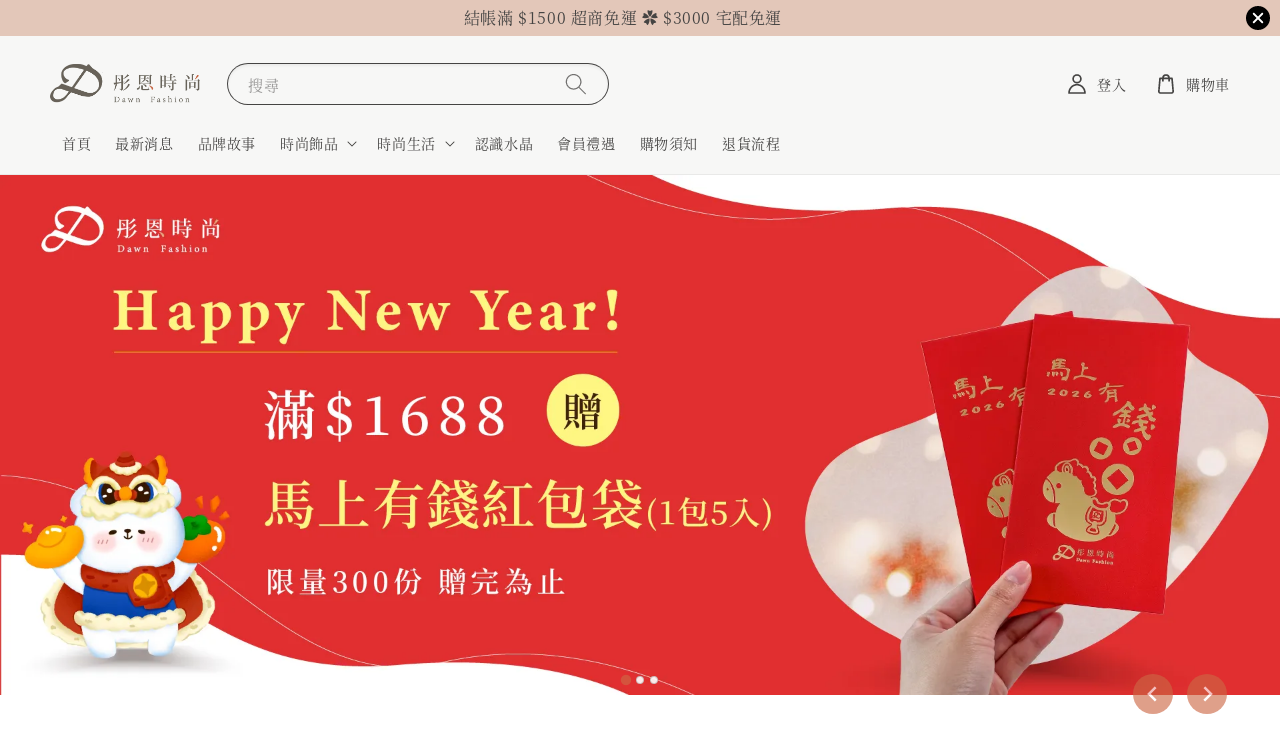

--- FILE ---
content_type: text/html; charset=UTF-8
request_url: https://www.dawnfashion.com.tw/
body_size: 58597
content:
<!doctype html>
<!--[if lt IE 7]><html class="no-js lt-ie9 lt-ie8 lt-ie7" lang="en"> <![endif]-->
<!--[if IE 7]><html class="no-js lt-ie9 lt-ie8" lang="en"> <![endif]-->
<!--[if IE 8]><html class="no-js lt-ie9" lang="en"> <![endif]-->
<!--[if IE 9 ]><html class="ie9 no-js"> <![endif]-->
<!--[if (gt IE 9)|!(IE)]><!--> <html class="no-js"> <!--<![endif]-->
<head>

  <!-- Basic page needs ================================================== -->
  <meta charset="utf-8">
  <meta http-equiv="X-UA-Compatible" content="IE=edge,chrome=1">

  
  <link rel="icon" href="https://cdn.store-assets.com/s/750101/f/13479428.png" />
  

  <!-- Title and description ================================================== -->
  <title>
  彤恩時尚 | 時尚水晶
  </title>

  
  <meta name="description" content="Dawn Fashion《彤恩時尚》水晶手鍊時尚品牌，精選天然水晶設計飾品、可愛水晶擺設以及生活居家時尚小物，結合自然能量與時尚美學，讓妳好好寵愛自己，每一件選物都是妳想對自己說的話，陪伴妳的周圍，滋潤妳的心靈。">
  

  <!-- Social meta ================================================== -->
  

  <meta property="og:type" content="website">
  <meta property="og:title" content="彤恩時尚 | 時尚水晶">
  <meta property="og:url" content="https://www.dawnfashion.com.tw">
  
  
    <meta property="og:image" content="https://cdn.store-assets.com/s/750101/f/13479410.png">
    <meta property="og:image:secure_url" content="https://cdn.store-assets.com/s/750101/f/13479410.png">
  


<meta property="og:description" content="Dawn Fashion《彤恩時尚》水晶手鍊時尚品牌，精選天然水晶設計飾品、可愛水晶擺設以及生活居家時尚小物，結合自然能量與時尚美學，讓妳好好寵愛自己，每一件選物都是妳想對自己說的話，陪伴妳的周圍，滋潤妳的心靈。">
<meta property="og:site_name" content="彤恩時尚 | 時尚水晶">



  <meta name="twitter:card" content="summary">



  <meta name="twitter:site" content="@">


  <meta name="twitter:title" content="彤恩時尚 | 時尚水晶">
  
    <meta name="twitter:description" content="">
  
  
    <meta property="twitter:image" content="https://cdn.store-assets.com/s/750101/f/13479410.png">
    <meta property="twitter:image:secure_url" content="https://cdn.store-assets.com/s/750101/f/13479410.png">
  




  <!-- Helpers ================================================== -->
  <link rel="canonical" href="https://www.dawnfashion.com.tw">
  <meta name="viewport" content="width=device-width,initial-scale=1">
  <meta name="theme-color" content="#CD6845">
  
  <script src="//ajax.googleapis.com/ajax/libs/jquery/1.11.0/jquery.min.js" type="text/javascript" ></script>
  
  <!-- Header hook for plugins ================================================== -->
  
<!-- ScriptTags -->
<script>window.__st={'p': 'index', 'cid': ''};</script><script src='/assets/events.js'></script><script>(function(d,s,id){var js,fjs=d.getElementsByTagName(s)[0];if(d.getElementById(id))return;js=d.createElement(s);js.id=id;js.src='https://connect.facebook.net/zh_TW/sdk/xfbml.customerchat.js#xfbml=1&version=v6.0&autoLogAppEvents=1';fjs.parentNode.insertBefore(js,fjs);}(document,'script','facebook-jssdk'));</script><script>(function(){function asyncLoad(){var urls=['/assets/facebook-pixel.js?v=1.1.1701667759','/assets/traffic.js?v=1','https://smartarget.online/loader.js?type=int&u=3e176addfc4b1ef3a93049060636ca576aac92e5&source=easystore_line','https://smartarget.online/loader.js?type=int&u=9c6f40979449514947663838f749edf470ff7f73&source=easystore_line','https://apps.easystore.co/google-analytics-4/script.js?shop=dawnfashion.easy.co','https://apps.easystore.co/google-tag-manager/script.js?shop=dawnfashion.easy.co','https://apps.easystore.co/instagram-feed/script.js?shop=dawnfashion.easy.co&t=1768935880','https://apps.easystore.co/marketplace/shopee-taiwan/script.js?shop=dawnfashion.easy.co','https://apps.easystore.co/facebook-login/script.js?shop=dawnfashion.easy.co&t=1746007830'];for(var i=0;i<urls.length;i++){var s=document.createElement('script');s.type='text/javascript';s.async=true;s.src=urls[i];var x=document.getElementsByTagName('script')[0];x.parentNode.insertBefore(s, x);}}window.attachEvent ? window.attachEvent('onload', asyncLoad) : window.addEventListener('load', asyncLoad, false);})();</script>
<!-- /ScriptTags -->

  
  
  <script src="https://store-themes.easystore.co/750101/themes/154257/assets/global.js?t=1768928445" defer="defer"></script>

  
  
  <script>
  (function(i,s,o,g,r,a,m){i['GoogleAnalyticsObject']=r;i[r]=i[r]||function(){
  (i[r].q=i[r].q||[]).push(arguments)},i[r].l=1*new Date();a=s.createElement(o),
  m=s.getElementsByTagName(o)[0];a.async=1;a.src=g;m.parentNode.insertBefore(a,m)
  })(window,document,'script','https://www.google-analytics.com/analytics.js','ga');

  ga('create', '', 'auto','myTracker');
  ga('myTracker.send', 'pageview');

  </script>
  
  <script src="/assets/storefront.js?id=914286bfa5e6419c67d1" type="text/javascript" ></script>
  

  <!-- CSS ================================================== -->
  <style>
      @font-face {
        font-family: 'Noto Serif TC';
        font-style: normal;
        font-weight: regular;
        src: local('Noto Serif TC regular'), local('Noto Serif TC-regular'), url(https://fonts.gstatic.com/s/notoseriftc/v17/XLYgIZb5bJNDGYxLBibeHZ0BhnEESXFtUsM.otf) format('truetype');
      }

      @font-face {
        font-family: 'Noto Serif TC';
        font-style: normal;
        font-weight: regular;
        src: local('Noto Serif TC regular'), local('Noto Serif TC-regular'), url(https://fonts.gstatic.com/s/notoseriftc/v17/XLYgIZb5bJNDGYxLBibeHZ0BhnEESXFtUsM.otf) format('truetype');
      }

      :root {
        --font-body-family: 'Noto Serif TC', serif;
        --font-body-style: normal;
        --font-body-weight: 300;

        --font-heading-family: 'Noto Serif TC', serif;
        --font-heading-style: normal;
        --font-heading-weight: 400;

        --color-heading-text: 69,68,67;
        --color-base-text: 69,68,67;
        --color-base-background-1: 255,255,255;
        --color-base-background-2: 255,255,255;
        
        --color-base-solid-button-labels: 255,255,255;
        --color-base-outline-button-labels: 105,99,87;
        
        --color-base-accent-1: 205,104,69;
        --color-base-accent-2: 205,104,69;
        --payment-terms-background-color: 255,255,255;

        --gradient-base-background-1: 255,255,255;
        --gradient-base-background-2: 255,255,255;
        --gradient-base-accent-1: 205,104,69;
        --gradient-base-accent-2: 205,104,69;

        --page-width: 160rem;
      }

      *,
      *::before,
      *::after {
        box-sizing: inherit;
      }

      html {
        box-sizing: border-box;
        font-size: 62.5%;
        height: 100%;
      }

      body {
        display: grid;
        grid-template-rows: auto auto 1fr auto;
        grid-template-columns: 100%;
        min-height: 100%;
        margin: 0;
        font-size: 1.5rem;
        letter-spacing: 0.06rem;
        line-height: 1.8;
        font-family: var(--font-body-family);
        font-style: var(--font-body-style);
        font-weight: var(--font-body-weight);
        
      }

      @media screen and (min-width: 750px) {
        body {
          font-size: 1.6rem;
        }
      }
   </style>
  
  <link href="https://store-themes.easystore.co/750101/themes/154257/assets/base.css?t=1768928445" rel="stylesheet" type="text/css" media="screen" />

  
  
<!-- Snippet:global/head: Google Search Console -->
<meta name="google-site-verification" content="abc123">
<!-- /Snippet -->

<!-- Snippet:global/head: Product Star Rating 商品評價 -->

          <script src="https://cdn.jsdelivr.net/npm/swiper@8/swiper-bundle.min.js"></script>
          <script src="https://apps.easystore.co/assets/js/star-rating/main.js"></script>
          <link rel="stylesheet" href="https://cdn.jsdelivr.net/npm/swiper@8/swiper-bundle.min.css">
          <link rel="stylesheet" href="https://apps.easystore.co/assets/css/star-rating/main.css?v1.4.1">
<!-- /Snippet -->

<!-- Snippet:global/head: OnVoard AOV Progress Bar -->
<script>
  (function() {
    window.OnVoard = window.OnVoard || function() {
      (window.OnVoard.q = window.OnVoard.q || []).push(arguments);
    };
    var script = document.createElement("script");
    var parent = document.getElementsByTagName("script")[0].parentNode;
    script.async = 1;

    
    script.src = "https://scripts.onvoard.com/apps/loader.js";
    
    parent.appendChild(script);
  })();
</script>


<script>

var ovData = {};
ovData["ecommerce_platform"] = "easystore";
ovData["account_id"] = "acct_2koqeqv757zcusa";


  ovData["template"] = "index";
  ovData["cart"] = {"item_count":0,"total_price":0,"announcements":[]};
  ovData["product"] = "";
  ovData["shop"] = {};
  ovData["customer"] = {};

  
    ovData["shop"] = {
      "currency": "TWD",
      "domain": "www.dawnfashion.com.tw",
      "url": "https://www.dawnfashion.com.tw",
      "money_format": "<span class=money data-ori-price='{{amount}}'>NT$ {{amount}} </span>",
    };
  

  

  window.OnVoardData = ovData;
</script>

<!-- /Snippet -->

<!-- Snippet:global/head: Instagram Feed -->
<link rel="stylesheet" href="https://apps.easystore.co/assets/css/instagram-feed/insta-feed-style.css?v3">
<!-- /Snippet -->

<!-- Snippet:global/head: 蝦皮購物 Shopee Taiwan -->
<link type="text/css" rel="stylesheet" href="https://apps.easystore.co/assets/css/marketplace/main.css?v1.71">
<!-- /Snippet -->


  <script>document.documentElement.className = document.documentElement.className.replace('no-js', 'js');</script>
</head>

<body id="---------------------------" class="template-index" >
	
  
<!-- Snippet:global/body_start: Announcement Bar -->
<style type="text/css">
  body {
    background-position: top 45px center;
  }

  div#announcement-bar-top {
    height: 45px;
  }

  span .announcement-close-button {
    text-align: center;
    display: -webkit-flex;
    display: -moz-flex;
    display: -ms-flex;
    display: -o-flex;
    display: inline-block;
    align-items: center;
    flex-wrap: wrap;
    justify-content: center;
  }

  #announcementBar_countdown:empty {
    display: none;
  }


  .announcementBar_timer {
    margin: 5px 0px;
  }

  .announcementBar_timer.style_1,
  .announcementBar_timer.style_2 {
    display: -webkit-inline-flex;
    display: -moz-inline-flex;
    display: -ms-inline-flex;
    display: -o-inline-flex;
    display: inline-flex;
    align-items: center;
    padding: 5px 8px;
    margin: 3px 0px 3px 10px;
    border-radius: 8px;
    font-weight: bold;
  }

  .announcementBar_timer.style_1>div,
  .announcementBar_timer.style_2>div {
    margin: 0 5px;
    line-height: 1;
  }

  .announcementBar_timer.style_1 small,
  .announcementBar_timer.style_2 small {
    display: block;
    font-size: 55%;
    line-height: 1;
  }

  .announcementBar_timer.style_2 {
    flex-direction: row;
  }

  .announcementBar_timer.style_2>div {
    position: relative;
  }

  .announcementBar_timer.style_2>div:not(:last-child):after {
    position: absolute;
    content: ':';
    top: 0;
    right: 0;
    margin-right: -7px;
  }

  .announcementBar_timer.style_3 {
    display: -webkit-inline-flex;
    display: -moz-inline-flex;
    display: -ms-inline-flex;
    display: -o-inline-flex;
    display: inline-flex;
    align-items: center;
    border-radius: 5px;
    padding: 5px 5px;
    margin-left: 10px;
    font-weight: bold;
  }

  .announcementBar_timer.style_3>div {
    margin: 0 3px;
    line-height: 1;
  }

  .announcementBar_timer.style_3 small {
    font-weight: bold;
    line-height: 1.1;
    font-size: 65%;
  }

  .announcement-close-button {
    position: relative;
    width: 24px;
    height: 24px;
    opacity: 1;
    background: #000;
    border-radius: 50%;
    cursor: pointer;
    top: 30%;
  }

  .announcement-close-button:hover {
    opacity: 0.6;
  }

  .announcement-close-button:before,
  .announcement-close-button:after {
    position: absolute;
    left: 11px;
    top: 5px;
    content: ' ';
    height: 14px;
    width: 2px;
    background-color: #fff;
    border-radius: 3px;
  }

  .announcement-close-button:before {
    transform: rotate(45deg);
  }

  .announcement-close-button:after {
    transform: rotate(-45deg);
  }

  .announcement-bar-button {
    padding: 4px 8px;
    vertical-align: baseline;
    border-radius: 5px;
    margin-left: 10px;
    opacity: 1;
    line-height: 1.1;
    text-decoration: none;
    display: inline-block;
    font-weight: 500;
  }

  .announcement-bar-button:hover {
    opacity: 0.8;
  }

  .announcement-bar-direction-button {
    cursor: pointer;
    padding: 0px 8px;
  }

  .announcement-bar-direction-button:hover {
    opacity: 0.8;
  }

  slider-announcement-bar-app {
    display: block;
    text-align: center;
    margin: 0px;
    padding: 6px 10px;
    border-top: 1px dashed transparent;
    border-bottom: 1px dashed transparent;
    width: 100%;
  }

  slider-announcement-bar-app ul::-webkit-scrollbar {
    height: 0.4rem;
    width: 0.4rem;
    display: none;
  }

  slider-announcement-bar-app ul {
    position: relative;
    display: flex;
    overflow-x: auto;
    -ms-overflow-style: none;
    /* IE 11 */
    scrollbar-width: none;
    /* Firefox 64 */
    scroll-snap-type: x mandatory;
    scroll-behavior: smooth;
    /* scroll-padding-left: 1rem; */
    -webkit-overflow-scrolling: touch;
    margin-bottom: 0;
    padding: 0;
    list-style: none;
    align-items: center;
  }

  slider-announcement-bar-app ul li {
    width: 100vw;
    scroll-snap-align: start;
    flex-shrink: 0;
  }
</style>

<input type="hidden" id="total_announcement_left" name="total_announcement_left" value="1">
<input type="hidden" id="locale" name="locale" value="zh_TW">

<slider-announcement-bar-app id="announcement-bar" name="announcement-bar" style="
    border: unset;
    padding: 4px 0px;
    margin: 0px;
    z-index:2999;
    background:rgb(227, 199, 185);
    color:rgb(69, 68, 67);
    
">

  <div style="
    display: flex;
    justify-content: space-between;
    align-items: center;
    padding: 0px 0px;
    border-top: 0px;
    border-bottom: 0px;
    border-color: transparent;
  ">
    <div style="height: 24px;">
          </div>

    <ul style="flex-grow: 2; margin: 0px;">
            <li id="announcement_bar_0" style="
          display: flex;
          justify-content: center;
          align-items: center;
          flex-wrap: wrap;
          margin: 0px;
          width: 100%;
          word-wrap: break-word;
        ">
        結帳滿 $1500 超商免運 ✿  $3000 宅配免運
                        <input type="hidden" id="expired_at_0" name="expired_at_0" value="2021-11-22 12:00">
      </li>
          </ul>

    <div style="display: flex;">
                  <span id="announcement-close-button" name="announcement-close-button" class="announcement-close-button" style="margin-right: 10px;"></span>
          </div>
  </div>


</slider-announcement-bar-app>

<script>
  $(function() {
    var is_top_enabled =  0;

    const loadScript = function(url, callback) {
      const script = document.createElement("script");
      script.type = "text/javascript";
      // If the browser is Internet Explorer.
      if (script.readyState) {
        script.onreadystatechange = function() {
          if (script.readyState == "loaded" || script.readyState == "complete") {
            script.onreadystatechange = null;
            callback();
          }
        };
        // For any other browser.
      } else {
        script.onload = function() {
          callback();
        };
      }
      script.src = url;
      document.getElementsByTagName("head")[0].appendChild(script);
    };

    const announcementBarAppJS = function($) {

      $('#announcement-close-button').on('click', function() {
        $('#announcement-bar, #announcement-bar-top').hide();
        $('#easystore-section-header, .sticky-topbar').css('top', '');
      });
    }

    if (typeof jQuery === 'undefined') {
      loadScript('//ajax.googleapis.com/ajax/libs/jquery/1.11.2/jquery.min.js', function() {
        jQuery = jQuery.noConflict(true);
        announcementBarAppJS(jQuery);
      });
    } else {
      announcementBarAppJS(jQuery);
    }


    
    if(is_top_enabled){
      // Prevent announcement bar block header
      setTimeout(()=>{
        $('#easystore-section-header, .sticky-topbar').css('top', $('#announcement-bar').height()+'px');
      }, 2000);
    }
  });

  setInterval(function() {
    const total_announcement = "1"
    var total_announcement_left = $("#total_announcement_left").val();

    for (let i = 0; i <= total_announcement; i++) {
      const startDate = new Date();
      const endDateStr = $("#expired_at_" + i).val();
      const endDate = endDateStr == undefined ? new Date() : new Date(endDateStr.replace(/-/g, "/"));
      const seconds = (endDate.getTime() - startDate.getTime()) / 1000;

      const days = parseInt(seconds / 86400);
      const hours = parseInt((seconds % 86400) / 3600);
      const mins = parseInt((seconds % 86400 % 3600) / 60);
      const secs = parseInt((seconds % 86400 % 3600) % 60);

      // use to translate countdown unit
      // (translate based on the preferred language when save announcement bar setting)
      String.prototype.translate = function() {
        try {
          if ($("#locale").val() == "zh_TW") {
            if (this.toString() === 'day') {
              return "天";
            }
            if (this.toString() === 'hour') {
              return "小時";
            }
            if (this.toString() === 'min') {
              return "分鐘";
            }
            if (this.toString() === 'sec') {
              return "秒";
            }
          } else {
            if (this.toString() === 'day') {
              if (days > 0) {
                return "Days";
              } else {
                return "Day";
              }
            } else if (this.toString() === 'hour') {
              if (hours > 0) {
                return "Hours";
              } else {
                return "Hour";
              }
            } else if (this.toString() === 'min') {
              if (mins > 0) {
                return "Mins";
              } else {
                return "Min";
              }
            } else if (this.toString() === 'sec') {
              if (secs > 0) {
                return "Secs";
              } else {
                return "Sec";
              }
            }
          }
        } catch (error) {
          console.log("Some errors heres", error);
        }
      };

      const announcementBar_countdown = document.getElementById("announcementBar_countdown_" + i);
      if (announcementBar_countdown && seconds > 0) {

        $(announcementBar_countdown).show()
        announcementBar_countdown.innerHTML = `
          <div>
            ${days} <small>${'day'.translate()}</small>
          </div>
          <div>
            ${hours} <small>${'hour'.translate()}</small>
          </div>
          <div>
            ${mins} <small>${'min'.translate()}</small>
          </div>
          <div>
            ${secs} <small>${'sec'.translate()}</small>
          </div>
        `;


      } else if (announcementBar_countdown && seconds <= 0) {
        $("#announcement_bar_" + i).remove();
        total_announcement_left = total_announcement_left - 1;
        $("#total_announcement_left").val(total_announcement_left);
      }
    }

    showOrHide(total_announcement_left);
  }, 1000);


  function showOrHide(total_announcement_left) {
    if (total_announcement_left <= 1) {
      $("#previous-announcement-bar-button,#next-announcement-bar-button").hide();
    } else {
      $("#previous-announcement-bar-button,#next-announcement-bar-button").show();
    }

    if (total_announcement_left == 0) {
      $("#announcement-close-button").hide();
      $("#announcement-bar").hide();
      $('#announcement-bar-top').hide();
    }
  };

  let annoucementBarAutoMoveInterval = '';
  class AnnouncementBarAppSlider extends HTMLElement {
    constructor() {
      super();
      this.slider = this.querySelector('ul');
      this.sliderItems = this.querySelectorAll('li');
      this.prevButton = this.querySelector('a[name="previous"]');
      this.nextButton = this.querySelector('a[name="next"]');

      if (!this.slider || !this.nextButton) return;

      const resizeObserver = new ResizeObserver(entries => this.initPages());
      resizeObserver.observe(this.slider);

      this.slider.addEventListener('scroll', this.update.bind(this));
      this.prevButton.addEventListener('click', this.onButtonClick.bind(this));
      this.nextButton.addEventListener('click', this.onButtonClick.bind(this));


    }

    initPages() {
      const sliderItemsToShow = Array.from(this.sliderItems).filter(element => element.clientWidth > 0);
      this.sliderLastItem = sliderItemsToShow[sliderItemsToShow.length - 1];
      if (sliderItemsToShow.length === 0) return;
      this.slidesPerPage = Math.floor(this.slider.clientWidth / sliderItemsToShow[0].clientWidth);
      this.totalPages = sliderItemsToShow.length - this.slidesPerPage + 1;
      this.update();
      let self = this
      var total_announcement_left = $("#total_announcement_left").val();
      annoucementBarAutoMoveInterval = setInterval(function() {
        if (total_announcement_left > 1) {
          self.moveSlide('next')
        }
      }, 5000)
    }

    update() {
      this.currentPage = Math.round(this.slider.scrollLeft / this.sliderLastItem.clientWidth) + 1;
    }

    onButtonClick(event) {
      event.preventDefault();
      let self = this;
      self.moveSlide(event.currentTarget.name);
    }


    moveSlide(move_to) {

      clearInterval(annoucementBarAutoMoveInterval);
      let self = this;
      annoucementBarAutoMoveInterval = setInterval(function() {
        self.moveSlide('next');
      }, 5000)

      if (move_to === 'previous' && this.currentPage === 1) {
        this.slider.scrollTo({
          left: this.sliderLastItem.clientWidth * (this.totalPages - 1)
        });
      } else if (move_to === 'next' && this.currentPage === this.totalPages) {
        this.slider.scrollTo({
          left: 0
        });
      } else {
        const slideScrollPosition = move_to === 'next' ? this.slider.scrollLeft + this.sliderLastItem
          .clientWidth : this.slider.scrollLeft - this.sliderLastItem.clientWidth;
        this.slider.scrollTo({
          left: slideScrollPosition
        });
      }
    }

  }

  customElements.define('slider-announcement-bar-app', AnnouncementBarAppSlider);
</script>

<!-- /Snippet -->

<!-- Snippet:global/body_start: Console Extension -->
<div id='es_console' style='display: none;'>750101</div>
<!-- /Snippet -->

	
 	<style>
  header {
    --logo-width: 150px;
  }
  .header-wrapper,
  .header-wrapper .list-menu--disclosure,
  .header-wrapper .search-modal{
    background-color: #F7F7F6;
  }
  .header-wrapper .search-modal .field__input{
    background-color: rgb(var(--color-background));
  }
  .header-wrapper summary .icon-caret,
  .header-wrapper .header__menu-item a,
  .header-wrapper .list-menu__item,
  .header-wrapper .link--text{
    color: #454443;
  }
  
  .search-modal__form{
    position: relative;
  }
  
  .dropdown {
    display: none;
    position: absolute;
    top: 100%;
    left: 0;
    width: 100%;
    padding: 5px 0;
    background-color: #fff;
    color:#000;
    z-index: 1000;
    border-bottom-left-radius: 15px;
    border-bottom-right-radius: 15px;
    border: 1px solid rgba(var(--color-foreground), 1);
    border-top: none;
    overflow-x: hidden;
    overflow-y: auto;
    max-height: 350px;
  }
  
  .dropdown-item {
    padding: 0.4rem 2rem;
    cursor: pointer;
    line-height: 1.4;
    overflow: hidden;
    text-overflow: ellipsis;
    white-space: nowrap;
  }
  
  .dropdown-item:hover{
    background-color: #f3f3f3;
  }
  
  .search__input.is-focus{
    border-radius: 15px;
    border-bottom-left-radius: 0;
    border-bottom-right-radius: 0;
    border: 1px solid rgba(var(--color-foreground), 1);
    border-bottom: none;
    box-shadow: none;
  }
  
  .clear-all {
    text-align: right;
    padding: 0 2rem 0.2rem;
    line-height: 1;
    font-size: 70%;
    margin-bottom: -2px;
  }
  
  .clear-all:hover{
    background-color: #fff;
  }
  
  .search-input-focus .easystore-section-header-hidden{
    transform: none;
  }
  .referral-notification {
    position: absolute;
    top: 100%;
    right: 0;
    background: white;
    border: 1px solid #e0e0e0;
    border-radius: 8px;
    box-shadow: 0 4px 12px rgba(0, 0, 0, 0.15);
    width: 280px;
    z-index: 1000;
    padding: 16px;
    margin-top: 8px;
    font-size: 14px;
    line-height: 1.4;
  }
  
  .referral-notification::before {
    content: '';
    position: absolute;
    top: -8px;
    right: 20px;
    width: 0;
    height: 0;
    border-left: 8px solid transparent;
    border-right: 8px solid transparent;
    border-bottom: 8px solid white;
  }
  
  .referral-notification::after {
    content: '';
    position: absolute;
    top: -9px;
    right: 20px;
    width: 0;
    height: 0;
    border-left: 8px solid transparent;
    border-right: 8px solid transparent;
    border-bottom: 8px solid #e0e0e0;
  }
  
  .referral-notification h4 {
    margin: 0 0 8px 0;
    color: #2196F3;
    font-size: 16px;
    font-weight: 600;
  }
  
  .referral-notification p {
    margin: 0 0 12px 0;
    color: #666;
  }
  
  .referral-notification .referral-code {
    background: #f5f5f5;
    padding: 8px;
    border-radius: 4px;
    font-family: monospace;
    font-size: 13px;
    text-align: center;
    margin: 8px 0;
    border: 1px solid #ddd;
  }
  
  .referral-notification .close-btn {
    position: absolute;
    top: 8px;
    right: 8px;
    background: none;
    border: none;
    font-size: 18px;
    color: #999;
    cursor: pointer;
    padding: 0;
    width: 20px;
    height: 20px;
    line-height: 1;
  }
  
  .referral-notification .close-btn:hover {
    color: #333;
  }
  
  .referral-notification .action-btn {
    background: #2196F3;
    color: white;
    border: none;
    padding: 8px 16px;
    border-radius: 4px;
    cursor: pointer;
    font-size: 12px;
    margin-right: 8px;
    margin-top: 8px;
  }
  
  .referral-notification .action-btn:hover {
    background: #1976D2;
  }
  
  .referral-notification .dismiss-btn {
    background: transparent;
    color: #666;
    border: 1px solid #ddd;
    padding: 8px 16px;
    border-radius: 4px;
    cursor: pointer;
    font-size: 12px;
    margin-top: 8px;
  }
  
  .referral-notification .dismiss-btn:hover {
    background: #f5f5f5;
  }
  .referral-modal__dialog {
    transform: translate(-50%, 0);
    transition: transform var(--duration-default) ease, visibility 0s;
    z-index: 10000;
    position: fixed;
    top: 20vh;
    left: 50%;
    width: 100%;
    max-width: 350px;
    box-shadow: 0 4px 12px rgba(0, 0, 0, 0.15);
    border-radius: 12px;
    background-color: #fff;
    color: #000;
    padding: 20px;
    text-align: center;
  }

  .modal-overlay.referral-modal-overlay {
    position: fixed;
    top: 0;
    left: 0;
    width: 100%;
    height: 100%;
    background-color: rgba(0, 0, 0, 0.7);
    z-index: 2001;
    display: block;
    opacity: 1;
    transition: opacity var(--duration-default) ease, visibility 0s;
  }
</style>

<link rel="preload" href="https://store-themes.easystore.co/750101/themes/154257/assets/section-header.css?t=1768928445" as="style" onload="this.onload=null;this.rel='stylesheet'">
<link rel="preload" href="https://store-themes.easystore.co/750101/themes/154257/assets/component-list-menu.css?t=1768928445" as="style" onload="this.onload=null;this.rel='stylesheet'">
<link rel="preload" href="https://store-themes.easystore.co/750101/themes/154257/assets/component-menu-drawer.css?t=1768928445" as="style" onload="this.onload=null;this.rel='stylesheet'">
<link rel="preload" href="https://store-themes.easystore.co/750101/themes/154257/assets/component-cart-notification.css?v1.1?t=1768928445" as="style" onload="this.onload=null;this.rel='stylesheet'">

<script src="https://store-themes.easystore.co/750101/themes/154257/assets/cart-notification.js?t=1768928445" defer="defer"></script>
<script src="https://store-themes.easystore.co/750101/themes/154257/assets/details-modal.js?t=1768928445" defer="defer"></script>

<svg xmlns="http://www.w3.org/2000/svg" class="hidden">
  <symbol id="icon-search" viewbox="0 0 18 19" fill="none">
    <path fill-rule="evenodd" clip-rule="evenodd" d="M11.03 11.68A5.784 5.784 0 112.85 3.5a5.784 5.784 0 018.18 8.18zm.26 1.12a6.78 6.78 0 11.72-.7l5.4 5.4a.5.5 0 11-.71.7l-5.41-5.4z" fill="currentColor"/>
  </symbol>

  <symbol id="icon-close" class="icon icon-close" fill="none" viewBox="0 0 18 17">
    <path d="M.865 15.978a.5.5 0 00.707.707l7.433-7.431 7.579 7.282a.501.501 0 00.846-.37.5.5 0 00-.153-.351L9.712 8.546l7.417-7.416a.5.5 0 10-.707-.708L8.991 7.853 1.413.573a.5.5 0 10-.693.72l7.563 7.268-7.418 7.417z" fill="currentColor">
  </symbol>
</svg>


<div id="easystore-section-header">
  <sticky-header class="header-wrapper header-wrapper--border-bottom">
    <header class="header header--middle-left page-width header--has-menu" itemscope itemtype="http://schema.org/Organization">
      <header-drawer data-breakpoint="tablet">
        <details class="menu-drawer-container menu-opening">
          <summary class="header__icon header__icon--menu header__icon--summary link link--text focus-inset" aria-label="Menu" role="button" aria-expanded="true" aria-controls="menu-drawer">
            <span>
              


    <svg class="icon icon-hamburger " data-name="Layer 1" xmlns="http://www.w3.org/2000/svg" viewBox="0 0 600 600"><path d="M32.5,65h535a25,25,0,0,0,0-50H32.5a25,25,0,0,0,0,50Z" fill="currentColor"/><path d="M567.5,275H32.5a25,25,0,0,0,0,50h535a25,25,0,0,0,0-50Z" fill="currentColor"/><path d="M567.5,535H32.5a25,25,0,0,0,0,50h535a25,25,0,0,0,0-50Z" fill="currentColor"/></svg>

  

              


    <svg class="icon icon-close " data-name="Layer 1" xmlns="http://www.w3.org/2000/svg" viewBox="0 0 600 600"><path d="M335.36,300,581.87,53.48a25,25,0,0,0-35.35-35.35L300,264.64,53.48,18.13A25,25,0,0,0,18.13,53.48L264.64,300,18.13,546.52a25,25,0,0,0,35.35,35.35L300,335.36,546.52,581.87a25,25,0,0,0,35.35-35.35Z" fill="currentColor"/></svg>

  

            </span>
          </summary>
          <div id="menu-drawer" class="menu-drawer motion-reduce" tabindex="-1">
            <div class="menu-drawer__inner-container">
              <div class="menu-drawer__navigation-container">
                <nav class="menu-drawer__navigation">
                  <ul class="menu-drawer__menu list-menu" role="list">
                    
                    
                      
                        <li>
                          <a href="/"  class="menu-drawer__menu-item list-menu__item link link--text focus-inset">
                            首頁
                          </a>
                        </li>
                      
                    
                    
                      
                        <li>
                          <a href="/blogs/news"  class="menu-drawer__menu-item list-menu__item link link--text focus-inset">
                            最新消息
                          </a>
                        </li>
                      
                    
                    
                      
                        <li>
                          <a href="/pages/品牌故事"  class="menu-drawer__menu-item list-menu__item link link--text focus-inset">
                            品牌故事
                          </a>
                        </li>
                      
                    
                    
                      
                        
                        <li>
                          <details>
                                <summary class="menu-drawer__menu-item list-menu__item link link--text focus-inset" role="button" aria-expanded="false" aria-controls="link-Bags">
                                  <a href="/collections/時尚飾品"  class="link--text list-menu__item menu-drawer__menu-item">
                                    時尚飾品
                                  </a>
                                  


    <svg class="icon icon-arrow " data-name="Layer 1" xmlns="http://www.w3.org/2000/svg" viewBox="0 0 600 339.56"><path d="M31.06,196.67H504l-88.56,88.56a26.89,26.89,0,1,0,38,38L588,188.79a26.89,26.89,0,0,0,0-38L453.49,16.29a26.89,26.89,0,0,0-38,38L504,142.88H31.06a26.9,26.9,0,0,0,0,53.79Z" fill="currentColor"/></svg>

  

                                  


    <svg aria-hidden="true" focusable="false" role="presentation" class="icon icon-caret " viewBox="0 0 10 6">
      <path fill-rule="evenodd" clip-rule="evenodd" d="M9.354.646a.5.5 0 00-.708 0L5 4.293 1.354.646a.5.5 0 00-.708.708l4 4a.5.5 0 00.708 0l4-4a.5.5 0 000-.708z" fill="currentColor"></path>
    </svg>

  

                                </summary>
                                <div class="menu-drawer__submenu motion-reduce" tabindex="-1">
                                  <div class="menu-drawer__inner-submenu">
                                    <button class="menu-drawer__close-button link link--text focus-inset" aria-expanded="true">
                                      


    <svg class="icon icon-arrow " data-name="Layer 1" xmlns="http://www.w3.org/2000/svg" viewBox="0 0 600 339.56"><path d="M31.06,196.67H504l-88.56,88.56a26.89,26.89,0,1,0,38,38L588,188.79a26.89,26.89,0,0,0,0-38L453.49,16.29a26.89,26.89,0,0,0-38,38L504,142.88H31.06a26.9,26.9,0,0,0,0,53.79Z" fill="currentColor"/></svg>

  

                                      時尚飾品
                                    </button>
                                    <ul class="menu-drawer__menu list-menu" role="list" tabindex="-1">
                                      
                                        
                                        
                                          
                                          <li>
                                            <details>
                                                  <summary class="menu-drawer__menu-item list-menu__item link link--text focus-inset" role="button" aria-expanded="false" aria-controls="link-Bags">
                                                    <a href="/collections/水晶療癒能量"  class="link--text list-menu__item menu-drawer__menu-item">
                                                      按水晶能量挑選
                                                    </a>
                                                    


    <svg class="icon icon-arrow " data-name="Layer 1" xmlns="http://www.w3.org/2000/svg" viewBox="0 0 600 339.56"><path d="M31.06,196.67H504l-88.56,88.56a26.89,26.89,0,1,0,38,38L588,188.79a26.89,26.89,0,0,0,0-38L453.49,16.29a26.89,26.89,0,0,0-38,38L504,142.88H31.06a26.9,26.9,0,0,0,0,53.79Z" fill="currentColor"/></svg>

  

                                                    


    <svg aria-hidden="true" focusable="false" role="presentation" class="icon icon-caret " viewBox="0 0 10 6">
      <path fill-rule="evenodd" clip-rule="evenodd" d="M9.354.646a.5.5 0 00-.708 0L5 4.293 1.354.646a.5.5 0 00-.708.708l4 4a.5.5 0 00.708 0l4-4a.5.5 0 000-.708z" fill="currentColor"></path>
    </svg>

  

                                                  </summary>
                                                  <div class="menu-drawer__submenu motion-reduce" tabindex="-1">
                                                    <div class="menu-drawer__inner-submenu">
                                                      <button class="menu-drawer__close-button link link--text focus-inset" aria-expanded="true">
                                                        


    <svg class="icon icon-arrow " data-name="Layer 1" xmlns="http://www.w3.org/2000/svg" viewBox="0 0 600 339.56"><path d="M31.06,196.67H504l-88.56,88.56a26.89,26.89,0,1,0,38,38L588,188.79a26.89,26.89,0,0,0,0-38L453.49,16.29a26.89,26.89,0,0,0-38,38L504,142.88H31.06a26.9,26.9,0,0,0,0,53.79Z" fill="currentColor"/></svg>

  

                                                        按水晶能量挑選
                                                      </button>
                                                      <ul class="menu-drawer__menu list-menu" role="list" tabindex="-1">
                                                        
                                                          
                                                          
                                                            
                                                            <li>
                                                              <details>
                                                                <summary class="menu-drawer__menu-item list-menu__item link link--text focus-inset" role="button" aria-expanded="false" aria-controls="link-Bags">
                                                                  <a href="/collections/人緣-愛情"  class="link--text list-menu__item menu-drawer__menu-item">
                                                                    人緣&amp;愛情
                                                                  </a>
                                                                  


    <svg class="icon icon-arrow " data-name="Layer 1" xmlns="http://www.w3.org/2000/svg" viewBox="0 0 600 339.56"><path d="M31.06,196.67H504l-88.56,88.56a26.89,26.89,0,1,0,38,38L588,188.79a26.89,26.89,0,0,0,0-38L453.49,16.29a26.89,26.89,0,0,0-38,38L504,142.88H31.06a26.9,26.9,0,0,0,0,53.79Z" fill="currentColor"/></svg>

  

                                                                  


    <svg aria-hidden="true" focusable="false" role="presentation" class="icon icon-caret " viewBox="0 0 10 6">
      <path fill-rule="evenodd" clip-rule="evenodd" d="M9.354.646a.5.5 0 00-.708 0L5 4.293 1.354.646a.5.5 0 00-.708.708l4 4a.5.5 0 00.708 0l4-4a.5.5 0 000-.708z" fill="currentColor"></path>
    </svg>

  

                                                                </summary>
                                                                <div class="menu-drawer__submenu motion-reduce" tabindex="-1">
                                                                  <div class="menu-drawer__inner-submenu">
                                                                    <button class="menu-drawer__close-button link link--text focus-inset" aria-expanded="true">
                                                                      


    <svg class="icon icon-arrow " data-name="Layer 1" xmlns="http://www.w3.org/2000/svg" viewBox="0 0 600 339.56"><path d="M31.06,196.67H504l-88.56,88.56a26.89,26.89,0,1,0,38,38L588,188.79a26.89,26.89,0,0,0,0-38L453.49,16.29a26.89,26.89,0,0,0-38,38L504,142.88H31.06a26.9,26.9,0,0,0,0,53.79Z" fill="currentColor"/></svg>

  

                                                                      人緣&amp;愛情
                                                                    </button>
                                                                    <ul class="menu-drawer__menu list-menu" role="list" tabindex="-1">
                                                                      
                                                                        <li>
                                                                          <a href="/collections/水晶種類"  class="link--text list-menu__item menu-drawer__menu-item focus-inset">
                                                                            轉角會遇見愛
                                                                          </a>
                                                                        </li>
                                                                      
                                                                        <li>
                                                                          <a href="/collections/生為女人的好"  class="link--text list-menu__item menu-drawer__menu-item focus-inset">
                                                                            生為女人的好
                                                                          </a>
                                                                        </li>
                                                                      
                                                                        <li>
                                                                          <a href="/collections/創造新好人緣"  class="link--text list-menu__item menu-drawer__menu-item focus-inset">
                                                                            創造新好人緣
                                                                          </a>
                                                                        </li>
                                                                      
                                                                    </ul>
                                                                  </div>
                                                                </div>
                                                              </details>
                                                            </li>
                                                          
                                                        
                                                          
                                                          
                                                            
                                                            <li>
                                                              <details>
                                                                <summary class="menu-drawer__menu-item list-menu__item link link--text focus-inset" role="button" aria-expanded="false" aria-controls="link-Bags">
                                                                  <a href="/collections/事業-財富"  class="link--text list-menu__item menu-drawer__menu-item">
                                                                    事業&amp;財富
                                                                  </a>
                                                                  


    <svg class="icon icon-arrow " data-name="Layer 1" xmlns="http://www.w3.org/2000/svg" viewBox="0 0 600 339.56"><path d="M31.06,196.67H504l-88.56,88.56a26.89,26.89,0,1,0,38,38L588,188.79a26.89,26.89,0,0,0,0-38L453.49,16.29a26.89,26.89,0,0,0-38,38L504,142.88H31.06a26.9,26.9,0,0,0,0,53.79Z" fill="currentColor"/></svg>

  

                                                                  


    <svg aria-hidden="true" focusable="false" role="presentation" class="icon icon-caret " viewBox="0 0 10 6">
      <path fill-rule="evenodd" clip-rule="evenodd" d="M9.354.646a.5.5 0 00-.708 0L5 4.293 1.354.646a.5.5 0 00-.708.708l4 4a.5.5 0 00.708 0l4-4a.5.5 0 000-.708z" fill="currentColor"></path>
    </svg>

  

                                                                </summary>
                                                                <div class="menu-drawer__submenu motion-reduce" tabindex="-1">
                                                                  <div class="menu-drawer__inner-submenu">
                                                                    <button class="menu-drawer__close-button link link--text focus-inset" aria-expanded="true">
                                                                      


    <svg class="icon icon-arrow " data-name="Layer 1" xmlns="http://www.w3.org/2000/svg" viewBox="0 0 600 339.56"><path d="M31.06,196.67H504l-88.56,88.56a26.89,26.89,0,1,0,38,38L588,188.79a26.89,26.89,0,0,0,0-38L453.49,16.29a26.89,26.89,0,0,0-38,38L504,142.88H31.06a26.9,26.9,0,0,0,0,53.79Z" fill="currentColor"/></svg>

  

                                                                      事業&amp;財富
                                                                    </button>
                                                                    <ul class="menu-drawer__menu list-menu" role="list" tabindex="-1">
                                                                      
                                                                        <li>
                                                                          <a href="/collections/要與成功有約"  class="link--text list-menu__item menu-drawer__menu-item focus-inset">
                                                                            要與成功有約
                                                                          </a>
                                                                        </li>
                                                                      
                                                                        <li>
                                                                          <a href="/collections/快擺脫壞厄運"  class="link--text list-menu__item menu-drawer__menu-item focus-inset">
                                                                            快擺脫壞厄運
                                                                          </a>
                                                                        </li>
                                                                      
                                                                    </ul>
                                                                  </div>
                                                                </div>
                                                              </details>
                                                            </li>
                                                          
                                                        
                                                          
                                                          
                                                            
                                                            <li>
                                                              <details>
                                                                <summary class="menu-drawer__menu-item list-menu__item link link--text focus-inset" role="button" aria-expanded="false" aria-controls="link-Bags">
                                                                  <a href="/collections/溝通-智慧"  class="link--text list-menu__item menu-drawer__menu-item">
                                                                    溝通&amp;智慧
                                                                  </a>
                                                                  


    <svg class="icon icon-arrow " data-name="Layer 1" xmlns="http://www.w3.org/2000/svg" viewBox="0 0 600 339.56"><path d="M31.06,196.67H504l-88.56,88.56a26.89,26.89,0,1,0,38,38L588,188.79a26.89,26.89,0,0,0,0-38L453.49,16.29a26.89,26.89,0,0,0-38,38L504,142.88H31.06a26.9,26.9,0,0,0,0,53.79Z" fill="currentColor"/></svg>

  

                                                                  


    <svg aria-hidden="true" focusable="false" role="presentation" class="icon icon-caret " viewBox="0 0 10 6">
      <path fill-rule="evenodd" clip-rule="evenodd" d="M9.354.646a.5.5 0 00-.708 0L5 4.293 1.354.646a.5.5 0 00-.708.708l4 4a.5.5 0 00.708 0l4-4a.5.5 0 000-.708z" fill="currentColor"></path>
    </svg>

  

                                                                </summary>
                                                                <div class="menu-drawer__submenu motion-reduce" tabindex="-1">
                                                                  <div class="menu-drawer__inner-submenu">
                                                                    <button class="menu-drawer__close-button link link--text focus-inset" aria-expanded="true">
                                                                      


    <svg class="icon icon-arrow " data-name="Layer 1" xmlns="http://www.w3.org/2000/svg" viewBox="0 0 600 339.56"><path d="M31.06,196.67H504l-88.56,88.56a26.89,26.89,0,1,0,38,38L588,188.79a26.89,26.89,0,0,0,0-38L453.49,16.29a26.89,26.89,0,0,0-38,38L504,142.88H31.06a26.9,26.9,0,0,0,0,53.79Z" fill="currentColor"/></svg>

  

                                                                      溝通&amp;智慧
                                                                    </button>
                                                                    <ul class="menu-drawer__menu list-menu" role="list" tabindex="-1">
                                                                      
                                                                        <li>
                                                                          <a href="/collections/就想好好說話"  class="link--text list-menu__item menu-drawer__menu-item focus-inset">
                                                                            就想好好說話
                                                                          </a>
                                                                        </li>
                                                                      
                                                                        <li>
                                                                          <a href="/collections/做有智慧的人"  class="link--text list-menu__item menu-drawer__menu-item focus-inset">
                                                                            做有智慧的人
                                                                          </a>
                                                                        </li>
                                                                      
                                                                    </ul>
                                                                  </div>
                                                                </div>
                                                              </details>
                                                            </li>
                                                          
                                                        
                                                          
                                                          
                                                            
                                                            <li>
                                                              <details>
                                                                <summary class="menu-drawer__menu-item list-menu__item link link--text focus-inset" role="button" aria-expanded="false" aria-controls="link-Bags">
                                                                  <a href="/collections/療癒-健康"  class="link--text list-menu__item menu-drawer__menu-item">
                                                                    療癒&amp;健康
                                                                  </a>
                                                                  


    <svg class="icon icon-arrow " data-name="Layer 1" xmlns="http://www.w3.org/2000/svg" viewBox="0 0 600 339.56"><path d="M31.06,196.67H504l-88.56,88.56a26.89,26.89,0,1,0,38,38L588,188.79a26.89,26.89,0,0,0,0-38L453.49,16.29a26.89,26.89,0,0,0-38,38L504,142.88H31.06a26.9,26.9,0,0,0,0,53.79Z" fill="currentColor"/></svg>

  

                                                                  


    <svg aria-hidden="true" focusable="false" role="presentation" class="icon icon-caret " viewBox="0 0 10 6">
      <path fill-rule="evenodd" clip-rule="evenodd" d="M9.354.646a.5.5 0 00-.708 0L5 4.293 1.354.646a.5.5 0 00-.708.708l4 4a.5.5 0 00.708 0l4-4a.5.5 0 000-.708z" fill="currentColor"></path>
    </svg>

  

                                                                </summary>
                                                                <div class="menu-drawer__submenu motion-reduce" tabindex="-1">
                                                                  <div class="menu-drawer__inner-submenu">
                                                                    <button class="menu-drawer__close-button link link--text focus-inset" aria-expanded="true">
                                                                      


    <svg class="icon icon-arrow " data-name="Layer 1" xmlns="http://www.w3.org/2000/svg" viewBox="0 0 600 339.56"><path d="M31.06,196.67H504l-88.56,88.56a26.89,26.89,0,1,0,38,38L588,188.79a26.89,26.89,0,0,0,0-38L453.49,16.29a26.89,26.89,0,0,0-38,38L504,142.88H31.06a26.9,26.9,0,0,0,0,53.79Z" fill="currentColor"/></svg>

  

                                                                      療癒&amp;健康
                                                                    </button>
                                                                    <ul class="menu-drawer__menu list-menu" role="list" tabindex="-1">
                                                                      
                                                                        <li>
                                                                          <a href="/collections/擁抱自己情緒"  class="link--text list-menu__item menu-drawer__menu-item focus-inset">
                                                                            擁抱自己情緒
                                                                          </a>
                                                                        </li>
                                                                      
                                                                        <li>
                                                                          <a href="/collections/解憂後好好睡"  class="link--text list-menu__item menu-drawer__menu-item focus-inset">
                                                                            解憂後好好睡
                                                                          </a>
                                                                        </li>
                                                                      
                                                                    </ul>
                                                                  </div>
                                                                </div>
                                                              </details>
                                                            </li>
                                                          
                                                        
                                                        
                                                      </ul>
                                                    </div>
                                                  </div>
                                            </details>
                                          </li>
                                        
                                      
                                        
                                        
                                          <li>
                                            <a href="/collections/訂製款手鍊"  class="menu-drawer__menu-item link link--text list-menu__item focus-inset">
                                              訂製款手鍊
                                            </a>
                                          </li>
                                        
                                      
                                        
                                        
                                          <li>
                                            <a href="/collections/設計款手鍊"  class="menu-drawer__menu-item link link--text list-menu__item focus-inset">
                                              設計款手鍊
                                            </a>
                                          </li>
                                        
                                      
                                        
                                        
                                          <li>
                                            <a href="/collections/純水晶手鍊"  class="menu-drawer__menu-item link link--text list-menu__item focus-inset">
                                              純水晶手鍊
                                            </a>
                                          </li>
                                        
                                      
                                        
                                        
                                          <li>
                                            <a href="/collections/情侶對鍊"  class="menu-drawer__menu-item link link--text list-menu__item focus-inset">
                                              情侶對鍊
                                            </a>
                                          </li>
                                        
                                      
                                        
                                        
                                          <li>
                                            <a href="/collections/水晶耳環"  class="menu-drawer__menu-item link link--text list-menu__item focus-inset">
                                              水晶耳環
                                            </a>
                                          </li>
                                        
                                      
                                      
                                    </ul>
                                  </div>
                                </div>
                          </details>
                        </li>
                      
                    
                    
                      
                        
                        <li>
                          <details>
                                <summary class="menu-drawer__menu-item list-menu__item link link--text focus-inset" role="button" aria-expanded="false" aria-controls="link-Bags">
                                  <a href="/collections/時尚生活"  class="link--text list-menu__item menu-drawer__menu-item">
                                    時尚生活
                                  </a>
                                  


    <svg class="icon icon-arrow " data-name="Layer 1" xmlns="http://www.w3.org/2000/svg" viewBox="0 0 600 339.56"><path d="M31.06,196.67H504l-88.56,88.56a26.89,26.89,0,1,0,38,38L588,188.79a26.89,26.89,0,0,0,0-38L453.49,16.29a26.89,26.89,0,0,0-38,38L504,142.88H31.06a26.9,26.9,0,0,0,0,53.79Z" fill="currentColor"/></svg>

  

                                  


    <svg aria-hidden="true" focusable="false" role="presentation" class="icon icon-caret " viewBox="0 0 10 6">
      <path fill-rule="evenodd" clip-rule="evenodd" d="M9.354.646a.5.5 0 00-.708 0L5 4.293 1.354.646a.5.5 0 00-.708.708l4 4a.5.5 0 00.708 0l4-4a.5.5 0 000-.708z" fill="currentColor"></path>
    </svg>

  

                                </summary>
                                <div class="menu-drawer__submenu motion-reduce" tabindex="-1">
                                  <div class="menu-drawer__inner-submenu">
                                    <button class="menu-drawer__close-button link link--text focus-inset" aria-expanded="true">
                                      


    <svg class="icon icon-arrow " data-name="Layer 1" xmlns="http://www.w3.org/2000/svg" viewBox="0 0 600 339.56"><path d="M31.06,196.67H504l-88.56,88.56a26.89,26.89,0,1,0,38,38L588,188.79a26.89,26.89,0,0,0,0-38L453.49,16.29a26.89,26.89,0,0,0-38,38L504,142.88H31.06a26.9,26.9,0,0,0,0,53.79Z" fill="currentColor"/></svg>

  

                                      時尚生活
                                    </button>
                                    <ul class="menu-drawer__menu list-menu" role="list" tabindex="-1">
                                      
                                        
                                        
                                          
                                          <li>
                                            <details>
                                                  <summary class="menu-drawer__menu-item list-menu__item link link--text focus-inset" role="button" aria-expanded="false" aria-controls="link-Bags">
                                                    <a href="/collections/水晶擺飾"  class="link--text list-menu__item menu-drawer__menu-item">
                                                      水晶擺飾
                                                    </a>
                                                    


    <svg class="icon icon-arrow " data-name="Layer 1" xmlns="http://www.w3.org/2000/svg" viewBox="0 0 600 339.56"><path d="M31.06,196.67H504l-88.56,88.56a26.89,26.89,0,1,0,38,38L588,188.79a26.89,26.89,0,0,0,0-38L453.49,16.29a26.89,26.89,0,0,0-38,38L504,142.88H31.06a26.9,26.9,0,0,0,0,53.79Z" fill="currentColor"/></svg>

  

                                                    


    <svg aria-hidden="true" focusable="false" role="presentation" class="icon icon-caret " viewBox="0 0 10 6">
      <path fill-rule="evenodd" clip-rule="evenodd" d="M9.354.646a.5.5 0 00-.708 0L5 4.293 1.354.646a.5.5 0 00-.708.708l4 4a.5.5 0 00.708 0l4-4a.5.5 0 000-.708z" fill="currentColor"></path>
    </svg>

  

                                                  </summary>
                                                  <div class="menu-drawer__submenu motion-reduce" tabindex="-1">
                                                    <div class="menu-drawer__inner-submenu">
                                                      <button class="menu-drawer__close-button link link--text focus-inset" aria-expanded="true">
                                                        


    <svg class="icon icon-arrow " data-name="Layer 1" xmlns="http://www.w3.org/2000/svg" viewBox="0 0 600 339.56"><path d="M31.06,196.67H504l-88.56,88.56a26.89,26.89,0,1,0,38,38L588,188.79a26.89,26.89,0,0,0,0-38L453.49,16.29a26.89,26.89,0,0,0-38,38L504,142.88H31.06a26.9,26.9,0,0,0,0,53.79Z" fill="currentColor"/></svg>

  

                                                        水晶擺飾
                                                      </button>
                                                      <ul class="menu-drawer__menu list-menu" role="list" tabindex="-1">
                                                        
                                                          
                                                          
                                                            <li>
                                                              <a href="/collections/萌熊軍團"  class="menu-drawer__menu-item link link--text list-menu__item focus-inset">
                                                                萌熊軍團
                                                              </a>
                                                            </li>
                                                          
                                                        
                                                          
                                                          
                                                            <li>
                                                              <a href="/collections/貓狗天地"  class="menu-drawer__menu-item link link--text list-menu__item focus-inset">
                                                                貓狗天地
                                                              </a>
                                                            </li>
                                                          
                                                        
                                                          
                                                          
                                                            <li>
                                                              <a href="/collections/鑰匙圈們"  class="menu-drawer__menu-item link link--text list-menu__item focus-inset">
                                                                鑰匙圈們
                                                              </a>
                                                            </li>
                                                          
                                                        
                                                        
                                                      </ul>
                                                    </div>
                                                  </div>
                                            </details>
                                          </li>
                                        
                                      
                                        
                                        
                                          <li>
                                            <a href="/collections/水泥擺飾"  class="menu-drawer__menu-item link link--text list-menu__item focus-inset">
                                              水泥擺飾
                                            </a>
                                          </li>
                                        
                                      
                                        
                                        
                                          <li>
                                            <a href="/collections/迎接你的財柴"  class="menu-drawer__menu-item link link--text list-menu__item focus-inset">
                                              迎接你的財柴
                                            </a>
                                          </li>
                                        
                                      
                                        
                                        
                                          <li>
                                            <a href="/collections/芳香淨化"  class="menu-drawer__menu-item link link--text list-menu__item focus-inset">
                                              芳香淨化
                                            </a>
                                          </li>
                                        
                                      
                                        
                                        
                                          <li>
                                            <a href="/collections/飾品周邊"  class="menu-drawer__menu-item link link--text list-menu__item focus-inset">
                                              飾品週邊
                                            </a>
                                          </li>
                                        
                                      
                                      
                                    </ul>
                                  </div>
                                </div>
                          </details>
                        </li>
                      
                    
                    
                      
                        <li>
                          <a href="/blogs/認識水晶"  class="menu-drawer__menu-item list-menu__item link link--text focus-inset">
                            認識水晶
                          </a>
                        </li>
                      
                    
                    
                      
                        <li>
                          <a href="/pages/會員專屬"  class="menu-drawer__menu-item list-menu__item link link--text focus-inset">
                            會員禮遇
                          </a>
                        </li>
                      
                    
                    
                      
                        <li>
                          <a href="/pages/購物須知"  class="menu-drawer__menu-item list-menu__item link link--text focus-inset">
                            購物須知
                          </a>
                        </li>
                      
                    
                    
                      
                        <li>
                          <a href="/pages/refund-policy"  class="menu-drawer__menu-item list-menu__item link link--text focus-inset">
                            退貨流程
                          </a>
                        </li>
                      
                    
                  </ul>
                </nav>

                <div class="menu-drawer__utility-links">

                  





                  
                  
                  
                    <a href="/account/login" class="menu-drawer__account link link--text focus-inset h5">
                       


    <svg class="icon icon-account " data-name="Layer 1" xmlns="http://www.w3.org/2000/svg" viewBox="0 0 600 600"><path d="M300,296.19c-70.7,0-137.11,28.74-187,80.93-49.59,51.87-76.9,120.77-76.9,194v25H563.89v-25c0-73.22-27.31-142.12-76.9-194C437.11,324.93,370.7,296.19,300,296.19ZM87.42,546.11C99.29,433.81,190.1,346.19,300,346.19s200.71,87.62,212.58,199.92Z" fill="currentColor"/><path d="M300,285.34c77.6,0,140.73-63.13,140.73-140.73S377.6,3.89,300,3.89,159.27,67,159.27,144.61,222.4,285.34,300,285.34Zm0-231.45a90.73,90.73,0,1,1-90.73,90.72A90.82,90.82,0,0,1,300,53.89Z" fill="currentColor"/></svg>

  
 
                      
                      登入
                    </a>
                  
                    <a href="/account/register" class="menu-drawer__account link link--text focus-inset h5">
                      
                       


    <svg xmlns="http://www.w3.org/2000/svg" aria-hidden="true" focusable="false" role="presentation" class="icon icon-plus " fill="none" viewBox="0 0 10 10">
      <path fill-rule="evenodd" clip-rule="evenodd" d="M1 4.51a.5.5 0 000 1h3.5l.01 3.5a.5.5 0 001-.01V5.5l3.5-.01a.5.5 0 00-.01-1H5.5L5.49.99a.5.5 0 00-1 .01v3.5l-3.5.01H1z" fill="currentColor"></path>
    </svg>

  
 
                      註冊帳號
                    </a>
                  
                  
                  
                </div>
              </div>
            </div>
          </div>
        </details>
      </header-drawer>
  
      
        <a href="/" class="header__heading-link link link--text focus-inset" itemprop="url">
          <img src="https://cdn.store-assets.com/s/750101/f/13479410.png" class="header__heading-logo" alt="彤恩時尚 | 時尚水晶" loading="lazy" itemprop="logo">
        </a>
      

      
      <div class="header__search-input" tabindex="-1">
        <form action="/search" method="get" role="search" class="search search-modal__form">
          <div class="field">
            <input class="search__input field__input" 
              id="Search-In-Modal"
              type="search"
              name="q"
              value=""
              placeholder="搜尋"
              autocomplete="off"
            >
            <label class="field__label" for="Search-In-Modal">搜尋</label>
            <div class="dropdown" id="searchDropdown"></div>
            <input type="hidden" name="search_history" class="hidden_search_history">
            <input type="hidden" name="options[prefix]" value="last">
            <button class="search__button field__button" aria-label="搜尋">
              <svg class="icon icon-search" aria-hidden="true" focusable="false" role="presentation">
                <use href="#icon-search">
              </svg>
            </button> 
          </div>
        </form>
      </div>
      

      <nav class="header__inline-menu">
        <ul class="list-menu list-menu--inline" role="list">
          
            
              
                <li>
                  <a href="/"  class="header__menu-item header__menu-item list-menu__item link link--text focus-inset">
                    首頁
                  </a>
                </li>
              
            
            
              
                <li>
                  <a href="/blogs/news"  class="header__menu-item header__menu-item list-menu__item link link--text focus-inset">
                    最新消息
                  </a>
                </li>
              
            
            
              
                <li>
                  <a href="/pages/品牌故事"  class="header__menu-item header__menu-item list-menu__item link link--text focus-inset">
                    品牌故事
                  </a>
                </li>
              
            
            
              
                
                <li>
                  <details-disclosure>
                    <details>
                      <summary class="header__menu-item list-menu__item link focus-inset">
                        <a href="/collections/時尚飾品"  >時尚飾品</a>
                        


    <svg aria-hidden="true" focusable="false" role="presentation" class="icon icon-caret " viewBox="0 0 10 6">
      <path fill-rule="evenodd" clip-rule="evenodd" d="M9.354.646a.5.5 0 00-.708 0L5 4.293 1.354.646a.5.5 0 00-.708.708l4 4a.5.5 0 00.708 0l4-4a.5.5 0 000-.708z" fill="currentColor"></path>
    </svg>

  

                      </summary>
                      <ul class="header__submenu list-menu list-menu--disclosure caption-large motion-reduce" role="list" tabindex="-1">
                        
                        
                        
                          
                            
                            <li>
                              <details-disclosure>
                                <details>
                                  <summary class="header__menu-item link link--text list-menu__item focus-inset caption-large">
                                    <a href="/collections/水晶療癒能量" >按水晶能量挑選</a>
                                    


    <svg aria-hidden="true" focusable="false" role="presentation" class="icon icon-caret rotate-90" viewBox="0 0 10 6">
      <path fill-rule="evenodd" clip-rule="evenodd" d="M9.354.646a.5.5 0 00-.708 0L5 4.293 1.354.646a.5.5 0 00-.708.708l4 4a.5.5 0 00.708 0l4-4a.5.5 0 000-.708z" fill="currentColor"></path>
    </svg>

  

                                  </summary>
                                  <ul class="header__submenu list-menu list-menu--disclosure motion-reduce">
                                    
                                      
                                      
                                        
                                        <li>
                                          <details-disclosure>
                                            <details>
                                              <summary class="header__menu-item link link--text list-menu__item focus-inset caption-large">
                                                <a href="/collections/人緣-愛情" >
                                                  人緣&amp;愛情
                                                </a>
                                                


    <svg aria-hidden="true" focusable="false" role="presentation" class="icon icon-caret rotate-90" viewBox="0 0 10 6">
      <path fill-rule="evenodd" clip-rule="evenodd" d="M9.354.646a.5.5 0 00-.708 0L5 4.293 1.354.646a.5.5 0 00-.708.708l4 4a.5.5 0 00.708 0l4-4a.5.5 0 000-.708z" fill="currentColor"></path>
    </svg>

  

                                              </summary>
                                              <ul class="header__submenu list-menu list-menu--disclosure motion-reduce">
                                              
                                                <li>
                                                  <a href="/collections/水晶種類"  class="header__menu-item list-menu__item link link--text focus-inset caption-large">轉角會遇見愛</a>
                                                </li>
                                              
                                                <li>
                                                  <a href="/collections/生為女人的好"  class="header__menu-item list-menu__item link link--text focus-inset caption-large">生為女人的好</a>
                                                </li>
                                              
                                                <li>
                                                  <a href="/collections/創造新好人緣"  class="header__menu-item list-menu__item link link--text focus-inset caption-large">創造新好人緣</a>
                                                </li>
                                              
                                              </ul>
                                            </details>
                                          </details-disclosure>
                                        </li>
                                      
                                    
                                      
                                      
                                        
                                        <li>
                                          <details-disclosure>
                                            <details>
                                              <summary class="header__menu-item link link--text list-menu__item focus-inset caption-large">
                                                <a href="/collections/事業-財富" >
                                                  事業&amp;財富
                                                </a>
                                                


    <svg aria-hidden="true" focusable="false" role="presentation" class="icon icon-caret rotate-90" viewBox="0 0 10 6">
      <path fill-rule="evenodd" clip-rule="evenodd" d="M9.354.646a.5.5 0 00-.708 0L5 4.293 1.354.646a.5.5 0 00-.708.708l4 4a.5.5 0 00.708 0l4-4a.5.5 0 000-.708z" fill="currentColor"></path>
    </svg>

  

                                              </summary>
                                              <ul class="header__submenu list-menu list-menu--disclosure motion-reduce">
                                              
                                                <li>
                                                  <a href="/collections/要與成功有約"  class="header__menu-item list-menu__item link link--text focus-inset caption-large">要與成功有約</a>
                                                </li>
                                              
                                                <li>
                                                  <a href="/collections/快擺脫壞厄運"  class="header__menu-item list-menu__item link link--text focus-inset caption-large">快擺脫壞厄運</a>
                                                </li>
                                              
                                              </ul>
                                            </details>
                                          </details-disclosure>
                                        </li>
                                      
                                    
                                      
                                      
                                        
                                        <li>
                                          <details-disclosure>
                                            <details>
                                              <summary class="header__menu-item link link--text list-menu__item focus-inset caption-large">
                                                <a href="/collections/溝通-智慧" >
                                                  溝通&amp;智慧
                                                </a>
                                                


    <svg aria-hidden="true" focusable="false" role="presentation" class="icon icon-caret rotate-90" viewBox="0 0 10 6">
      <path fill-rule="evenodd" clip-rule="evenodd" d="M9.354.646a.5.5 0 00-.708 0L5 4.293 1.354.646a.5.5 0 00-.708.708l4 4a.5.5 0 00.708 0l4-4a.5.5 0 000-.708z" fill="currentColor"></path>
    </svg>

  

                                              </summary>
                                              <ul class="header__submenu list-menu list-menu--disclosure motion-reduce">
                                              
                                                <li>
                                                  <a href="/collections/就想好好說話"  class="header__menu-item list-menu__item link link--text focus-inset caption-large">就想好好說話</a>
                                                </li>
                                              
                                                <li>
                                                  <a href="/collections/做有智慧的人"  class="header__menu-item list-menu__item link link--text focus-inset caption-large">做有智慧的人</a>
                                                </li>
                                              
                                              </ul>
                                            </details>
                                          </details-disclosure>
                                        </li>
                                      
                                    
                                      
                                      
                                        
                                        <li>
                                          <details-disclosure>
                                            <details>
                                              <summary class="header__menu-item link link--text list-menu__item focus-inset caption-large">
                                                <a href="/collections/療癒-健康" >
                                                  療癒&amp;健康
                                                </a>
                                                


    <svg aria-hidden="true" focusable="false" role="presentation" class="icon icon-caret rotate-90" viewBox="0 0 10 6">
      <path fill-rule="evenodd" clip-rule="evenodd" d="M9.354.646a.5.5 0 00-.708 0L5 4.293 1.354.646a.5.5 0 00-.708.708l4 4a.5.5 0 00.708 0l4-4a.5.5 0 000-.708z" fill="currentColor"></path>
    </svg>

  

                                              </summary>
                                              <ul class="header__submenu list-menu list-menu--disclosure motion-reduce">
                                              
                                                <li>
                                                  <a href="/collections/擁抱自己情緒"  class="header__menu-item list-menu__item link link--text focus-inset caption-large">擁抱自己情緒</a>
                                                </li>
                                              
                                                <li>
                                                  <a href="/collections/解憂後好好睡"  class="header__menu-item list-menu__item link link--text focus-inset caption-large">解憂後好好睡</a>
                                                </li>
                                              
                                              </ul>
                                            </details>
                                          </details-disclosure>
                                        </li>
                                      
                                    
                                  </ul>
                                </details>
                              </details-disclosure>
                            </li>
                            
                          
                        
                        
                          
                            
                            <li>
                              <a href="/collections/訂製款手鍊"  class="header__menu-item list-menu__item link link--text focus-inset caption-large">
                                訂製款手鍊
                              </a>
                            </li>
                          
                        
                        
                          
                            
                            <li>
                              <a href="/collections/設計款手鍊"  class="header__menu-item list-menu__item link link--text focus-inset caption-large">
                                設計款手鍊
                              </a>
                            </li>
                          
                        
                        
                          
                            
                            <li>
                              <a href="/collections/純水晶手鍊"  class="header__menu-item list-menu__item link link--text focus-inset caption-large">
                                純水晶手鍊
                              </a>
                            </li>
                          
                        
                        
                          
                            
                            <li>
                              <a href="/collections/情侶對鍊"  class="header__menu-item list-menu__item link link--text focus-inset caption-large">
                                情侶對鍊
                              </a>
                            </li>
                          
                        
                        
                          
                            
                            <li>
                              <a href="/collections/水晶耳環"  class="header__menu-item list-menu__item link link--text focus-inset caption-large">
                                水晶耳環
                              </a>
                            </li>
                          
                        
                      </ul>
                    </details>
                  </details-disclosure>
                </li>
              
            
            
              
                
                <li>
                  <details-disclosure>
                    <details>
                      <summary class="header__menu-item list-menu__item link focus-inset">
                        <a href="/collections/時尚生活"  >時尚生活</a>
                        


    <svg aria-hidden="true" focusable="false" role="presentation" class="icon icon-caret " viewBox="0 0 10 6">
      <path fill-rule="evenodd" clip-rule="evenodd" d="M9.354.646a.5.5 0 00-.708 0L5 4.293 1.354.646a.5.5 0 00-.708.708l4 4a.5.5 0 00.708 0l4-4a.5.5 0 000-.708z" fill="currentColor"></path>
    </svg>

  

                      </summary>
                      <ul class="header__submenu list-menu list-menu--disclosure caption-large motion-reduce" role="list" tabindex="-1">
                        
                        
                        
                          
                            
                            <li>
                              <details-disclosure>
                                <details>
                                  <summary class="header__menu-item link link--text list-menu__item focus-inset caption-large">
                                    <a href="/collections/水晶擺飾" >水晶擺飾</a>
                                    


    <svg aria-hidden="true" focusable="false" role="presentation" class="icon icon-caret rotate-90" viewBox="0 0 10 6">
      <path fill-rule="evenodd" clip-rule="evenodd" d="M9.354.646a.5.5 0 00-.708 0L5 4.293 1.354.646a.5.5 0 00-.708.708l4 4a.5.5 0 00.708 0l4-4a.5.5 0 000-.708z" fill="currentColor"></path>
    </svg>

  

                                  </summary>
                                  <ul class="header__submenu list-menu list-menu--disclosure motion-reduce">
                                    
                                      
                                      
                                        <li>
                                          <a href="/collections/萌熊軍團"  class="header__menu-item list-menu__item link link--text focus-inset caption-large">萌熊軍團</a>
                                        </li>
                                      
                                    
                                      
                                      
                                        <li>
                                          <a href="/collections/貓狗天地"  class="header__menu-item list-menu__item link link--text focus-inset caption-large">貓狗天地</a>
                                        </li>
                                      
                                    
                                      
                                      
                                        <li>
                                          <a href="/collections/鑰匙圈們"  class="header__menu-item list-menu__item link link--text focus-inset caption-large">鑰匙圈們</a>
                                        </li>
                                      
                                    
                                  </ul>
                                </details>
                              </details-disclosure>
                            </li>
                            
                          
                        
                        
                          
                            
                            <li>
                              <a href="/collections/水泥擺飾"  class="header__menu-item list-menu__item link link--text focus-inset caption-large">
                                水泥擺飾
                              </a>
                            </li>
                          
                        
                        
                          
                            
                            <li>
                              <a href="/collections/迎接你的財柴"  class="header__menu-item list-menu__item link link--text focus-inset caption-large">
                                迎接你的財柴
                              </a>
                            </li>
                          
                        
                        
                          
                            
                            <li>
                              <a href="/collections/芳香淨化"  class="header__menu-item list-menu__item link link--text focus-inset caption-large">
                                芳香淨化
                              </a>
                            </li>
                          
                        
                        
                          
                            
                            <li>
                              <a href="/collections/飾品周邊"  class="header__menu-item list-menu__item link link--text focus-inset caption-large">
                                飾品週邊
                              </a>
                            </li>
                          
                        
                      </ul>
                    </details>
                  </details-disclosure>
                </li>
              
            
            
              
                <li>
                  <a href="/blogs/認識水晶"  class="header__menu-item header__menu-item list-menu__item link link--text focus-inset">
                    認識水晶
                  </a>
                </li>
              
            
            
              
                <li>
                  <a href="/pages/會員專屬"  class="header__menu-item header__menu-item list-menu__item link link--text focus-inset">
                    會員禮遇
                  </a>
                </li>
              
            
            
              
                <li>
                  <a href="/pages/購物須知"  class="header__menu-item header__menu-item list-menu__item link link--text focus-inset">
                    購物須知
                  </a>
                </li>
              
            
            
              
                <li>
                  <a href="/pages/refund-policy"  class="header__menu-item header__menu-item list-menu__item link link--text focus-inset">
                    退貨流程
                  </a>
                </li>
              
            
            
            
              
                
                  
                
                  
                
              
            
        </ul>
      </nav>
      <div class="header__icons">

        
          
            <div class="header__icon header__icon--account link link--text focus-inset small-hide medium-hide" style="position: relative;">
              <a href="/account/login" class="header__icon link link--text focus-inset p-2">
                


    <svg class="icon icon-account " data-name="Layer 1" xmlns="http://www.w3.org/2000/svg" viewBox="0 0 600 600"><path d="M300,296.19c-70.7,0-137.11,28.74-187,80.93-49.59,51.87-76.9,120.77-76.9,194v25H563.89v-25c0-73.22-27.31-142.12-76.9-194C437.11,324.93,370.7,296.19,300,296.19ZM87.42,546.11C99.29,433.81,190.1,346.19,300,346.19s200.71,87.62,212.58,199.92Z" fill="currentColor"/><path d="M300,285.34c77.6,0,140.73-63.13,140.73-140.73S377.6,3.89,300,3.89,159.27,67,159.27,144.61,222.4,285.34,300,285.34Zm0-231.45a90.73,90.73,0,1,1-90.73,90.72A90.82,90.82,0,0,1,300,53.89Z" fill="currentColor"/></svg>

  

                <span id="my-account" class="header__link-label">登入</span>
              </a>

              <!-- Referral Notification Popup for Desktop -->
              <div id="referralNotification" class="referral-notification" style="display: none;">
                <button class="close-btn" onclick="dismissReferralNotification()">&times;</button>
                <div style="text-align: center; margin-bottom: 16px;">
                  <div style="width: 100px; height: 100px; margin: 0 auto;">
                    <img src="https://resources.easystore.co/storefront/icons/channels/vector_referral_program.svg">
                  </div>
                </div>
                <p id="referralSignupMessage" style="text-align: center; font-size: 14px; color: #666; margin: 0 0 20px 0;">
                  您的好友送您   回饋金！立即註冊領取。
                </p>
                <div style="text-align: center;">
                  <button class="btn" onclick="goToSignupPage()" style="width: 100%;">
                    註冊
                  </button>
                </div>
              </div>
            </div>
          
        

        <a href="/cart" class="header__icon link link--text focus-inset" id="cart-icon-bubble">
          <span class="header__icon--cart">
            


    <svg class="icon icon-cart-empty " data-name="Layer 1" xmlns="http://www.w3.org/2000/svg" viewBox="0 0 496.56 600"><path d="M453.52,128.63a25,25,0,0,0-24.91-22.8H364.72a117.48,117.48,0,0,0-232.89,0H67.94A25,25,0,0,0,43,128.63L8.8,515.21a72.11,72.11,0,0,0,19.05,55.6,79,79,0,0,0,58.22,25.3H410.49a79,79,0,0,0,58.22-25.3,72.11,72.11,0,0,0,19.05-55.6ZM248.28,53.89a67.58,67.58,0,0,1,65.65,51.94H182.63A67.57,67.57,0,0,1,248.28,53.89ZM431.83,537.05a28.85,28.85,0,0,1-21.34,9.06H86.07a28.85,28.85,0,0,1-21.34-9.06,22.69,22.69,0,0,1-6.13-17.43L90.82,155.83h40v51.23a25,25,0,0,0,50,0V155.83h135v51.23a25,25,0,0,0,50,0V155.83h40L438,519.62A22.68,22.68,0,0,1,431.83,537.05Z" fill="currentColor"/></svg>

  

            <div class="cart-count-bubble hidden">
              <span aria-hidden="true" class="js-content-cart-count">0</span>
            </div>
          </span>
          <span class="header__link-label medium-hide small-hide">
            購物車
          </span>
        </a>

        
          
          <!-- Referral Notification Modal for Mobile -->
          <details-modal class="referral-modal" id="referralMobileModal">
            <details>
              <summary class="referral-modal__toggle" aria-haspopup="dialog" aria-label="Open referral modal" style="display: none;">
              </summary>
              <div class="modal-overlay referral-modal-overlay"></div>
              <div class="referral-modal__dialog" role="dialog" aria-modal="true" aria-label="Referral notification">
                <div class="referral-modal__content">
                  <button type="button" class="modal__close-button" aria-label="Close" onclick="closeMobileReferralModal()" style="position: absolute; top: 16px; right: 16px; background: none; border: none; font-size: 24px; cursor: pointer;">
                    &times;
                  </button>
                  
                  <div style="margin-bottom: 24px;">
                    <div style="width: 120px; height: 120px; margin: 0 auto 20px;">
                      <img src="https://resources.easystore.co/storefront/icons/channels/vector_referral_program.svg" style="width: 100%; height: 100%;">
                    </div>
                  </div>
                  
                  <p id="referralSignupMessageMobile" style="font-size: 16px; color: #333; margin: 0 0 30px 0; line-height: 1.5;">
                    您的好友送您   回饋金！立即註冊領取。
                  </p>
                  
                  <button type="button" class="btn" onclick="goToSignupPageFromMobile()" style="width: 100%;">
                    註冊
                  </button>
                </div>
              </div>
            </details>
          </details-modal>
          
        
        
      </div>
    </header>
  </sticky-header>
  
<cart-notification>
  <div class="cart-notification-wrapper page-width color-background-1">
    <div id="cart-notification" class="cart-notification focus-inset" aria-modal="true" aria-label="已加入購物車" role="dialog" tabindex="-1">
      <div class="cart-notification__header">
        <h2 class="cart-notification__heading caption-large">


    <svg class="icon icon-checkmark color-foreground-text " aria-hidden="true" focusable="false" xmlns="http://www.w3.org/2000/svg" viewBox="0 0 12 9" fill="none">
      <path fill-rule="evenodd" clip-rule="evenodd" d="M11.35.643a.5.5 0 01.006.707l-6.77 6.886a.5.5 0 01-.719-.006L.638 4.845a.5.5 0 11.724-.69l2.872 3.011 6.41-6.517a.5.5 0 01.707-.006h-.001z" fill="currentColor"></path>
    </svg>

  
 已加入購物車</h2>
        <button type="button" class="cart-notification__close modal__close-button link link--text focus-inset" aria-label="accessibility.close">
          


    <svg class="icon icon-close " data-name="Layer 1" xmlns="http://www.w3.org/2000/svg" viewBox="0 0 600 600"><path d="M335.36,300,581.87,53.48a25,25,0,0,0-35.35-35.35L300,264.64,53.48,18.13A25,25,0,0,0,18.13,53.48L264.64,300,18.13,546.52a25,25,0,0,0,35.35,35.35L300,335.36,546.52,581.87a25,25,0,0,0,35.35-35.35Z" fill="currentColor"/></svg>

  

        </button>
      </div>
      <div id="cart-notification-product" class="cart-notification-product"></div>
      <div class="cart-notification__links">
        <a href="/cart" id="cart-notification-button" class="button button--secondary button--full-width">查看購物車 (<span class="js-content-cart-count">0</span>)</a>
        <form action="/cart" method="post" id="cart-notification-form">
          <input type="hidden" name="_token" value="4owZOnPsBffvxalemDhUCnd5ctsUQyn1Hwyay0AV">
          <input type="hidden" name="current_currency" value="">
          <button class="button button--primary button--full-width" name="checkout" value="true">結帳</button>
        </form>
        <button type="button" class="link button-label">繼續購物</button>
      </div>
    </div>
  </div>
</cart-notification>
<style>
  .cart-notification {
     display: none;
  }
</style>
<script>
document.getElementById('cart-notification-form').addEventListener('submit',(event)=>{
  if(event.submitter) event.submitter.classList.add('loading');
})

</script>

</div>


<script>

  class StickyHeader extends HTMLElement {
    constructor() {
      super();
    }

    connectedCallback() {
      this.header = document.getElementById('easystore-section-header');
      this.headerBounds = {};
      this.currentScrollTop = 0;
      this.preventReveal = false;

      this.onScrollHandler = this.onScroll.bind(this);
      this.hideHeaderOnScrollUp = () => this.preventReveal = true;

      this.addEventListener('preventHeaderReveal', this.hideHeaderOnScrollUp);
      window.addEventListener('scroll', this.onScrollHandler, false);

      this.createObserver();
    }

    disconnectedCallback() {
      this.removeEventListener('preventHeaderReveal', this.hideHeaderOnScrollUp);
      window.removeEventListener('scroll', this.onScrollHandler);
    }

    createObserver() {
      let observer = new IntersectionObserver((entries, observer) => {
        this.headerBounds = entries[0].intersectionRect;
        observer.disconnect();
      });

      observer.observe(this.header);
    }

    onScroll() {
      const scrollTop = window.pageYOffset || document.documentElement.scrollTop;

      if (scrollTop > this.currentScrollTop && scrollTop > this.headerBounds.bottom) {
        requestAnimationFrame(this.hide.bind(this));
      } else if (scrollTop < this.currentScrollTop && scrollTop > this.headerBounds.bottom) {
        if (!this.preventReveal) {
          requestAnimationFrame(this.reveal.bind(this));
        } else {
          window.clearTimeout(this.isScrolling);

          this.isScrolling = setTimeout(() => {
            this.preventReveal = false;
          }, 66);

          requestAnimationFrame(this.hide.bind(this));
        }
      } else if (scrollTop <= this.headerBounds.top) {
        requestAnimationFrame(this.reset.bind(this));
      }


      this.currentScrollTop = scrollTop;
    }

    hide() {
      this.header.classList.add('easystore-section-header-hidden', 'easystore-section-header-sticky');
      this.closeMenuDisclosure();
      // this.closeSearchModal();
    }

    reveal() {
      this.header.classList.add('easystore-section-header-sticky', 'animate');
      this.header.classList.remove('easystore-section-header-hidden');
    }

    reset() {
      this.header.classList.remove('easystore-section-header-hidden', 'easystore-section-header-sticky', 'animate');
    }

    closeMenuDisclosure() {
      this.disclosures = this.disclosures || this.header.querySelectorAll('details-disclosure');
      this.disclosures.forEach(disclosure => disclosure.close());
    }

    // closeSearchModal() {
    //   this.searchModal = this.searchModal || this.header.querySelector('details-modal');
    //   this.searchModal.close(false);
    // }
  }

  customElements.define('sticky-header', StickyHeader);

  
  class DetailsDisclosure extends HTMLElement{
    constructor() {
      super();
      this.mainDetailsToggle = this.querySelector('details');
      // this.mainDetailsToggle.addEventListener('focusout', this.onFocusOut.bind(this));
      this.mainDetailsToggle.addEventListener('mouseover', this.open.bind(this));
      this.mainDetailsToggle.addEventListener('mouseleave', this.close.bind(this));
    }

    onFocusOut() {
      setTimeout(() => {
        if (!this.contains(document.activeElement)) this.close();
      })
    }

    open() {
      this.mainDetailsToggle.setAttribute('open',1)
    }

    close() {
      this.mainDetailsToggle.removeAttribute('open')
    }
  }

  customElements.define('details-disclosure', DetailsDisclosure);

  function clearAll() {
    localStorage.removeItem('searchHistory'); 
    
    var customer = "";
    if(customer) {
      // Your logic to clear all data or call an endpoint
      fetch('/account/search_histories', {
          method: 'DELETE',
          headers: {
            "Content-Type": "application/json",
            "X-Requested-With": "XMLHttpRequest"
          },
          body: JSON.stringify({
            _token: "4owZOnPsBffvxalemDhUCnd5ctsUQyn1Hwyay0AV"
          }),
      })
      .then(response => response.json())
    }
  }
  // End - delete search history from local storage
  
  // search history dropdown  
  var searchInputs = document.querySelectorAll('.search__input');
  
  if(searchInputs.length > 0) {
    
    searchInputs.forEach((searchInput)=> {
    
      searchInput.addEventListener('focus', function() {
        var searchDropdown = searchInput.closest('form').querySelector('#searchDropdown');
        searchDropdown.innerHTML = ''; // Clear existing items
  
        // retrieve data from local storage
        var searchHistoryData = JSON.parse(localStorage.getItem('searchHistory')) || [];
  
        // Convert JSON to string
        var search_history_json = JSON.stringify(searchHistoryData);
  
        // Set the value of the hidden input
        searchInput.closest('form').querySelector(".hidden_search_history").value = search_history_json;
  
        // create dropdown items
        var clearAllItem = document.createElement('div');
        clearAllItem.className = 'dropdown-item clear-all';
        clearAllItem.textContent = 'Clear';
        clearAllItem.addEventListener('click', function() {
          clearAll();
          searchDropdown.style.display = 'none';
          searchInput.classList.remove('is-focus');
        });
        searchDropdown.appendChild(clearAllItem);
  
        // create dropdown items
        searchHistoryData.forEach(function(item) {
          var dropdownItem = document.createElement('div');
          dropdownItem.className = 'dropdown-item';
          dropdownItem.textContent = item.term;
          dropdownItem.addEventListener('click', function() {
            searchInput.value = item.term;
            searchInput.closest('form').submit();
            searchDropdown.style.display = 'none';
          });
          searchDropdown.appendChild(dropdownItem);
        });
  
        if(searchHistoryData.length > 0){
          // display the dropdown
          searchInput.classList.add('is-focus');
          document.body.classList.add('search-input-focus');
          searchDropdown.style.display = 'block';
        }
      });
  
      searchInput.addEventListener("focusout", (event) => {
        var searchDropdown = searchInput.closest('form').querySelector('#searchDropdown');
        searchInput.classList.remove('is-focus');
        searchDropdown.classList.add('transparent');
        setTimeout(()=>{
          searchDropdown.style.display = 'none';
          searchDropdown.classList.remove('transparent');
          document.body.classList.remove('search-input-focus');
        }, 400);
      });
    })
  }
  // End - search history dropdown

  // referral notification popup
  const referralMessageTemplate = '您的好友送您 __CURRENCY_CODE__ __CREDIT_AMOUNT__ 回饋金！立即註冊領取。';
  const shopCurrency = 'NT$';

  function getCookie(name) {
    const value = `; ${document.cookie}`;
    const parts = value.split(`; ${name}=`);
    if (parts.length === 2) return parts.pop().split(';').shift();
    return null;
  }

  function removeCookie(name) {
    document.cookie = `${name}=; expires=Thu, 01 Jan 1970 00:00:00 UTC; path=/;`;
  }

  function showReferralNotification() {
    const referralCode = getCookie('customer_referral_code');
    
    
    const customerReferralCode = null;
    
    
    const activeReferralCode = referralCode || customerReferralCode;
    const referralData = JSON.parse(localStorage.getItem('referral_notification_data')) || {};
    
    if (referralData.timestamp && referralData.expirationDays) {
      const expirationTime = referralData.timestamp + (referralData.expirationDays * 24 * 60 * 60 * 1000);
      if (Date.now() > expirationTime) {
        localStorage.removeItem('referral_notification_data');
        return;
      }
    }
    
    if (referralData.dismissed) return;
    
    if (activeReferralCode) {
      if (referralData.creditAmount) {
        displayReferralNotification(referralData.creditAmount);
      } else {
        fetchReferralCampaignData(activeReferralCode);
      }
    }
  }
    
  function fetchReferralCampaignData(referralCode) {
    fetch(`/customer/referral_program/campaigns/${referralCode}`)
      .then(response => {
        if (!response.ok) {
          throw new Error('Network response was not ok');
        }
        return response.json();
      })
      .then(data => {
        let refereeCreditAmount = null;
        if (data.data.campaign && data.data.campaign.referral_rules) {
          const refereeRule = data.data.campaign.referral_rules.find(rule => 
            rule.target_type === 'referee' && 
            rule.event_name === 'customer/create' && 
            rule.entitlement && 
            rule.entitlement.type === 'credit'
          );
          
          if (refereeRule) {
            refereeCreditAmount = refereeRule.entitlement.amount;
          }
        }
        
        const referralData = JSON.parse(localStorage.getItem('referral_notification_data')) || {};
        referralData.creditAmount = refereeCreditAmount;
        referralData.dismissed = referralData.dismissed || false;
        referralData.timestamp = Date.now();
        referralData.expirationDays = 3;
        localStorage.setItem('referral_notification_data', JSON.stringify(referralData));
        
        displayReferralNotification(refereeCreditAmount);
      })
      .catch(error => {
        removeCookie('customer_referral_code');
      });
  }
    
  function displayReferralNotification(creditAmount = null) {
    const isMobile = innerWidth <= 749;
    
    if (isMobile) {
      const mobileModal = document.querySelector('#referralMobileModal details');
      const mobileMessageElement = document.getElementById('referralSignupMessageMobile');
      
      if (mobileModal && mobileMessageElement) {
        if (creditAmount) {
          const finalMessage = referralMessageTemplate
            .replace('__CREDIT_AMOUNT__', creditAmount)
            .replace('__CURRENCY_CODE__', shopCurrency);
          
          mobileMessageElement.textContent = finalMessage;
        }
        
        mobileModal.setAttribute('open', '');
      }
    } else {
      const notification = document.getElementById('referralNotification');
      
      if (notification) {
        if (creditAmount) {
          const messageElement = document.getElementById('referralSignupMessage');
          if (messageElement) {
            const finalMessage = referralMessageTemplate
              .replace('__CREDIT_AMOUNT__', creditAmount)
              .replace('__CURRENCY_CODE__', shopCurrency);
            
            messageElement.textContent = finalMessage;
          }
        }
        
        notification.style.display = 'block';
      }
    }
  }

  showReferralNotification();

  addEventListener('beforeunload', function() {
    const referralData = JSON.parse(localStorage.getItem('referral_notification_data')) || {};
    
    if (referralData.creditAmount !== undefined) {
      referralData.creditAmount = null;
      localStorage.setItem('referral_notification_data', JSON.stringify(referralData));
    }
  });

  function closeReferralNotification() {
    const notification = document.getElementById('referralNotification');
    if (notification) {
      notification.style.display = 'none';
    }
  }

  function dismissReferralNotification() {
    const referralData = JSON.parse(localStorage.getItem('referral_notification_data')) || {};
    
    referralData.dismissed = true;
    referralData.timestamp = referralData.timestamp || Date.now();
    referralData.expirationDays = referralData.expirationDays || 3;
    
    localStorage.setItem('referral_notification_data', JSON.stringify(referralData));
    
    closeReferralNotification();
  }

  function goToSignupPage() {
    location.href = '/account/register';
    dismissReferralNotification();
  }

  function closeMobileReferralModal() {
    const mobileModal = document.querySelector('#referralMobileModal details');
    if (mobileModal) {
      mobileModal.removeAttribute('open');
    }
    
    const referralData = JSON.parse(localStorage.getItem('referral_notification_data')) || {};
    referralData.dismissed = true;
    referralData.timestamp = referralData.timestamp || Date.now();
    referralData.expirationDays = referralData.expirationDays || 3;
    localStorage.setItem('referral_notification_data', JSON.stringify(referralData));
  }

  function goToSignupPageFromMobile() {
    location.href = '/account/register';
    closeMobileReferralModal();
  }
  // End - referral notification popup
</script>



  <main id="MainContent" class="content-for-layout focus-none" role="main" tabindex="-1">
    
    



<div id='content_for_index'><div id='easystore-section-1682691258126'> <link rel="preload" href="https://store-themes.easystore.co/750101/themes/154257/assets/splide.min.css?t=1768928445" as="style" onload="this.onload=null;this.rel='stylesheet'">
<link rel="preload" href="https://store-themes.easystore.co/750101/themes/154257/assets/component-slider.css?v2?t=1768928445" as="style" onload="this.onload=null;this.rel='stylesheet'">

<style>
  
    
    
    
  [data-slide-id="slide-1682691258126-1"] .slider__content{
    background-color: #ED9643;
    color: #000000;
  }
  [data-slide-id="slide-1682691258126-1"] .slider__content .btn{
    background-color: #000000;
    border-color: #000000;
    color: #ED9643;
  }
  
    
    
    
  [data-slide-id="slide-1682691258126-2"] .slider__content{
    background-color: #ED9643;
    color: #000000;
  }
  [data-slide-id="slide-1682691258126-2"] .slider__content .btn{
    background-color: #000000;
    border-color: #000000;
    color: #ED9643;
  }
  
    
    
    
  [data-slide-id="slide-1682691258126-3"] .slider__content{
    background-color: ;
    color: ;
  }
  [data-slide-id="slide-1682691258126-3"] .slider__content .btn{
    background-color: ;
    border-color: ;
    color: ;
  }
  
</style>

<div class="slider-section">
  <div id="slider-1682691258126" class="splide slider-component">
    <div class="splide__track">
      <ul class="splide__list">
        
          
          
          
          
            <li data-slide-id="slide-1682691258126-1" data-splide-interval="3000" class="splide__slide">
              <div class="split-slideshow__slider split-slideshow__slider--right">
                
                <div class="slider__image-wrapper">
                  
                     <img src="https://cdn.store-assets.com/s/750101/f/16483113.jpg" alt=" | 彤恩時尚 | 時尚水晶" class="slide-mobile-img" width="100%" loading="lazy"> 
                    <img 
                      srcset="https://cdn.store-assets.com/s/750101/f/16483104.jpg 550w, https://cdn.store-assets.com/s/750101/f/16483104.jpg 710w, https://cdn.store-assets.com/s/750101/f/16483104.jpg 1500w"
                      src="https://cdn.store-assets.com/s/750101/f/16483104.jpg"
                      sizes="(min-width: 990px) 950px,
                            (min-width: 750px) 710px,
                            550px"
                      alt=" | 彤恩時尚 | 時尚水晶" 
                      width="100%" loading="lazy">
                  
                </div>
                
                
              </div>
            </li>
          
        
          
          
          
          
            <li data-slide-id="slide-1682691258126-2" data-splide-interval="3000" class="splide__slide">
              <div class="split-slideshow__slider split-slideshow__slider--right">
                
                <div class="slider__image-wrapper">
                   <a href="https://lin.ee/FyFtVbW"> 
                     <img src="https://cdn.store-assets.com/s/750101/f/13501343.jpg" alt=" | 彤恩時尚 | 時尚水晶" class="slide-mobile-img" width="100%" loading="lazy"> 
                    <img 
                      srcset="https://cdn.store-assets.com/s/750101/f/13511174.jpg 550w, https://cdn.store-assets.com/s/750101/f/13511174.jpg 710w, https://cdn.store-assets.com/s/750101/f/13511174.jpg 1500w"
                      src="https://cdn.store-assets.com/s/750101/f/13511174.jpg"
                      sizes="(min-width: 990px) 950px,
                            (min-width: 750px) 710px,
                            550px"
                      alt=" | 彤恩時尚 | 時尚水晶" 
                      width="100%" loading="lazy">
                   </a> 
                </div>
                
                
              </div>
            </li>
          
        
          
          
          
          
            <li data-slide-id="slide-1682691258126-3" data-splide-interval="3000" class="splide__slide">
              <div class="split-slideshow__slider split-slideshow__slider--">
                
                <div class="slider__image-wrapper">
                  
                     <img src="https://cdn.store-assets.com/s/750101/f/15005577.jpg" alt=" | 彤恩時尚 | 時尚水晶" class="slide-mobile-img" width="100%" loading="lazy"> 
                    <img 
                      srcset="https://cdn.store-assets.com/s/750101/f/13511152.jpg 550w, https://cdn.store-assets.com/s/750101/f/13511152.jpg 710w, https://cdn.store-assets.com/s/750101/f/13511152.jpg 1500w"
                      src="https://cdn.store-assets.com/s/750101/f/13511152.jpg"
                      sizes="(min-width: 990px) 950px,
                            (min-width: 750px) 710px,
                            550px"
                      alt=" | 彤恩時尚 | 時尚水晶" 
                      width="100%" loading="lazy">
                  
                </div>
                
                
              </div>
            </li>
          
        
      </ul>
    </div>
  </div>

</div>


<script src="https://store-themes.easystore.co/750101/themes/154257/assets/splide.min.js?t=1768928445" type="text/javascript" ></script>

<script>

  document.addEventListener( 'DOMContentLoaded', function() {
    if(document.querySelector('#slider-1682691258126')){
      var splide = new Splide( '#slider-1682691258126',{
        type   : 'fade', 
        autoplay: true,
        pauseOnHover: false,
        pagination: true,
        rewind: true
      });
      
      splide.mount();
    }
  } );
    
</script>



 </div><div id='easystore-section-1735350000683'> <link href="https://store-themes.easystore.co/750101/themes/154257/assets/section-video.css?t=1768928445" rel="stylesheet" type="text/css" media="screen" />
<link href="https://store-themes.easystore.co/750101/themes/154257/assets/component-deferred-media.css?t=1768928445" rel="stylesheet" type="text/css" media="screen" />

<div class="video-section page-width">
  <div class="text-center ">
    <h2 class="title"></h2>
  </div>
  <deferred-media class="video-section__media deferred-media no-js-hidden" data-media-id="https://www.youtube.com/watch?v=dDi_3tpidiQ">
    <button
      id="Deferred-Poster-Modal-https://www.youtube.com/watch?v=dDi_3tpidiQ"
      class="video-section__poster media deferred-media__poster media--landscape"
      type="button"
    >
      
        <img
          srcset="https://cdn.store-assets.com/s/750101/f/16483130.jpg 375w,https://cdn.store-assets.com/s/750101/f/16483130.jpg 750w,https://cdn.store-assets.com/s/750101/f/16483130.jpg 1500w"
          src="https://cdn.store-assets.com/s/750101/f/16483130.jpg"
          sizes="(min-width: 1600px) 1500px, (min-width: 750px) calc(100vw - 10rem), 100vw"
          alt=""
          loading="lazy"
        >
      
      <span class="deferred-media__poster-button motion-reduce">
        


    <svg xmlns="http://www.w3.org/2000/svg" aria-hidden="true" focusable="false" role="presentation" class="icon icon-play " fill="none" viewBox="0 0 10 14">
      <path fill-rule="evenodd" clip-rule="evenodd" d="M1.48177 0.814643C0.81532 0.448245 0 0.930414 0 1.69094V12.2081C0 12.991 0.858787 13.4702 1.52503 13.0592L10.5398 7.49813C11.1918 7.09588 11.1679 6.13985 10.4965 5.77075L1.48177 0.814643Z" fill="currentColor"></path>
    </svg>

  

      </span>
    </button>
    <iframe data-video-id="https://www.youtube.com/watch?v=dDi_3tpidiQ" class="js-youtube" allow="autoplay; encrypted-media" allowfullscreen></iframe>
  </deferred-media>
</div>


 </div><div id='easystore-section-1664821976470'> <link href="https://store-themes.easystore.co/750101/themes/154257/assets/component-card.css?t=1768928445" rel="stylesheet" type="text/css" media="screen" />
<link href="https://store-themes.easystore.co/750101/themes/154257/assets/component-price.css?t=1768928445" rel="stylesheet" type="text/css" media="screen" />
<link href="https://store-themes.easystore.co/750101/themes/154257/assets/component-product-grid.css?t=1768928445" rel="stylesheet" type="text/css" media="screen" />
<link href="https://store-themes.easystore.co/750101/themes/154257/assets/component-loading-overlay.css?t=1768928445" rel="stylesheet" type="text/css" media="screen" />

<link rel="stylesheet" href="https://store-themes.easystore.co/750101/themes/154257/assets/component-slider.css?t=1768928445" media="print" onload="this.media='all'">
<link rel="stylesheet" href="https://store-themes.easystore.co/750101/themes/154257/assets/template-collection.css?t=1768928445" media="print" onload="this.media='all'">

<noscript><link href="https://store-themes.easystore.co/750101/themes/154257/assets/component-slider.css?t=1768928445" rel="stylesheet" type="text/css" media="screen" /></noscript>
<noscript><link href="https://store-themes.easystore.co/750101/themes/154257/assets/template-collection.css?t=1768928445" rel="stylesheet" type="text/css" media="screen" /></noscript>




 




<style>
  #section-1664821976470 .product-card-wrapper{
    background-color: rgba(255, 255, 255, 1);
  }
</style>


<div id="section-1664821976470" class="spaced-section page-width page-width-desktop">
  <div class="title-wrapper-with-link title-wrapper--self-padded-tablet-down">
    <h2 class="title"> <FONT SIZE="5.5">聚富奔騰。光耀新歲</font></font><BR></h2>

    
  </div>

  

    <slider-component class="slider-mobile-gutter">
      <ul class="grid grid--2-col product-grid grid--3-col-tablet grid--4-col-desktop grid--quarter-max  grid--one-third-max grid--4-col-desktop  slider slider--tablet grid--peek" role="list">
        
          <li class="grid__item slider__slide">
            



  





  




  


<div class="product-card-wrapper card-wrapper">
  <a href="/collections/人氣推薦/products/m號-旺福貓-旺財貓元寶燈座禮盒-1" class="full-unstyled-link">
    
      <add-to-cart-button>
        <div class="card__badge card__badge-top-right card__badge-float-edge">
          <span class="badge badge-circle badge--bottom-right addToClassList" data-variant-id="" data-product-handle="m號-旺福貓-旺財貓元寶燈座禮盒-1" data-product-price="2688" data-product-price-max="2688.0" data-product-available="1" data-product-id="15464294" data-token="4owZOnPsBffvxalemDhUCnd5ctsUQyn1Hwyay0AV" data-quantity="1" data-url="/collections/人氣推薦/products/m號-旺福貓-旺財貓元寶燈座禮盒-1">	
            


    <svg xmlns="http://www.w3.org/2000/svg" aria-hidden="true" focusable="false" role="presentation" class="icon icon-plus " fill="none" viewBox="0 0 10 10">
      <path fill-rule="evenodd" clip-rule="evenodd" d="M1 4.51a.5.5 0 000 1h3.5l.01 3.5a.5.5 0 001-.01V5.5l3.5-.01a.5.5 0 00-.01-1H5.5L5.49.99a.5.5 0 00-1 .01v3.5l-3.5.01H1z" fill="currentColor"></path>
    </svg>

  

          </span>
          <div class="loading-overlay hidden">
            <div class="loading-overlay__spinner">
              <svg aria-hidden="true" focusable="false" role="presentation" class="spinner" viewBox="0 0 66 66" xmlns="http://www.w3.org/2000/svg">
                  <circle class="path" fill="none" stroke-width="6" cx="33" cy="33" r="30"></circle>
              </svg>
            </div>
          </div>
        </div>
      </add-to-cart-button>
    
    <div class="card card--product grid-link__image--product" tabindex="-1">
      <div class="card__inner">
        <div class="media media--transparent media--square media--hover-effect">
          <img src="https://cdn.store-assets.com/s/750101/i/98235219.jpeg" alt="彤恩時尚_招財貓永生花玻璃罩燈座" loading="lazy">
          
            <img src="https://cdn.store-assets.com/s/750101/i/98235236.jpeg" alt="彤恩時尚_旺財旺福永生花玻璃罩 (5)" loading="lazy">
          
        </div>
        
          <div class="card__badge card__badge-on_sale card__badge-top-left"><span class="badge badge-ribbon badge--top-left color-accent-2" aria-hidden="true"><span style="font-size:14px;">優惠</span></span></div>
        
        
      </div>
    </div>
    
    <div class="card-information">
      <div class="card-information__wrapper">
        
<!-- Snippet:collection/product_top: Product Label -->

<!-- /Snippet -->

        <span class="card-information__text">
          【彤恩時尚】水晶招財貓 永生花玻璃罩燈座《旺財 旺福》共5款天然水晶 | 生日禮物 情人節禮物 新年禮物
        </span>
        
        <span class="caption-large light"></span>
        

<div class="price
  
  
   price--on-sale "
  data-expires="">

  <dl>
    <div class="price__regular">
      <dt>
        <span class="visually-hidden visually-hidden--inline">Regular price</span>
      </dt>
      <dd >
        <span class="price-item price-item--regular">
          
            
  
    <span class=money data-ori-price='2,688.00'>NT$ 2,688.00 </span>
  

          
        </span>
      </dd>
    </div>
    <div class="price__sale">
      <dt>
        <span class="visually-hidden visually-hidden--inline">Sale price</span>
      </dt>
      <dd >
        <span  class="price-item price-item--sale">
          
            
  
    <span class=money data-ori-price='2,688.00'>NT$ 2,688.00 </span>
  

          
        </span>
      </dd>
      
      <dt class="price__compare">
        <span class="visually-hidden visually-hidden--inline">Regular price</span>
      </dt>
      <dd class="price__compare">
        <s class="price-item price-item--regular">
          
            <span class=money data-ori-price='3,288.00'>NT$ 3,288.00 </span> 
          
          
        </s>
      </dd>
      
    </div>
  </dl>
  
</div>

      </div>
      
    </div>
  </a>
</div>


          </li>
        
          <li class="grid__item slider__slide">
            



  





  




  


<div class="product-card-wrapper card-wrapper">
  <a href="/collections/人氣推薦/products/m號-馬上有錢-5入燈座組" class="full-unstyled-link">
    
      <add-to-cart-button>
        <div class="card__badge card__badge-top-right card__badge-float-edge">
          <span class="badge badge-circle badge--bottom-right addToClassList" data-variant-id="" data-product-handle="m號-馬上有錢-5入燈座組" data-product-price="3288" data-product-price-max="3488.0" data-product-available="1" data-product-id="15403180" data-token="4owZOnPsBffvxalemDhUCnd5ctsUQyn1Hwyay0AV" data-quantity="1" data-url="/collections/人氣推薦/products/m號-馬上有錢-5入燈座組">	
            


    <svg xmlns="http://www.w3.org/2000/svg" aria-hidden="true" focusable="false" role="presentation" class="icon icon-plus " fill="none" viewBox="0 0 10 10">
      <path fill-rule="evenodd" clip-rule="evenodd" d="M1 4.51a.5.5 0 000 1h3.5l.01 3.5a.5.5 0 001-.01V5.5l3.5-.01a.5.5 0 00-.01-1H5.5L5.49.99a.5.5 0 00-1 .01v3.5l-3.5.01H1z" fill="currentColor"></path>
    </svg>

  

          </span>
          <div class="loading-overlay hidden">
            <div class="loading-overlay__spinner">
              <svg aria-hidden="true" focusable="false" role="presentation" class="spinner" viewBox="0 0 66 66" xmlns="http://www.w3.org/2000/svg">
                  <circle class="path" fill="none" stroke-width="6" cx="33" cy="33" r="30"></circle>
              </svg>
            </div>
          </div>
        </div>
      </add-to-cart-button>
    
    <div class="card card--product grid-link__image--product" tabindex="-1">
      <div class="card__inner">
        <div class="media media--transparent media--square media--hover-effect">
          <img src="https://cdn.store-assets.com/s/750101/i/97825037.jpeg" alt="彤恩時尚_馬上有錢5入燈座 (3)" loading="lazy">
          
            <img src="https://cdn.store-assets.com/s/750101/i/97825035.jpeg" alt="彤恩時尚_馬上有錢5入燈座 (2)" loading="lazy">
          
        </div>
        
          <div class="card__badge card__badge-on_sale card__badge-top-left"><span class="badge badge-ribbon badge--top-left color-accent-2" aria-hidden="true"><span style="font-size:14px;">優惠</span></span></div>
        
        
      </div>
    </div>
    
    <div class="card-information">
      <div class="card-information__wrapper">
        
<!-- Snippet:collection/product_top: Product Label -->

<!-- /Snippet -->

        <span class="card-information__text">
          【彤恩時尚】M號 馬上有錢 5入燈座組 | 2026年行大運
        </span>
        
        <span class="caption-large light"></span>
        

<div class="price
  
  
   price--on-sale "
  data-expires="">

  <dl>
    <div class="price__regular">
      <dt>
        <span class="visually-hidden visually-hidden--inline">Regular price</span>
      </dt>
      <dd >
        <span class="price-item price-item--regular">
          
            
  
    <span class=money data-ori-price='3,288.00'>NT$ 3,288.00 </span>
  
 - <span class=money data-ori-price='3,488.00'>NT$ 3,488.00 </span>
          
        </span>
      </dd>
    </div>
    <div class="price__sale">
      <dt>
        <span class="visually-hidden visually-hidden--inline">Sale price</span>
      </dt>
      <dd >
        <span  class="price-item price-item--sale">
          
            
  
    <span class=money data-ori-price='3,288.00'>NT$ 3,288.00 </span>
  
 - <span class=money data-ori-price='3,488.00'>NT$ 3,488.00 </span>
          
        </span>
      </dd>
      
      <dt class="price__compare">
        <span class="visually-hidden visually-hidden--inline">Regular price</span>
      </dt>
      <dd class="price__compare">
        <s class="price-item price-item--regular">
          
            <span class=money data-ori-price='3,899.00'>NT$ 3,899.00 </span> - <span class=money data-ori-price='4,099.00'>NT$ 4,099.00 </span>
          
          
        </s>
      </dd>
      
    </div>
  </dl>
  
</div>

      </div>
      
    </div>
  </a>
</div>


          </li>
        
          <li class="grid__item slider__slide">
            



  





  




  


<div class="product-card-wrapper card-wrapper">
  <a href="/collections/人氣推薦/products/3xl聚富馬" class="full-unstyled-link">
    
      <add-to-cart-button>
        <div class="card__badge card__badge-top-right card__badge-float-edge">
          <span class="badge badge-circle badge--bottom-right addToClassList" data-variant-id="" data-product-handle="3xl聚富馬" data-product-price="1888" data-product-price-max="1888.0" data-product-available="1" data-product-id="15387296" data-token="4owZOnPsBffvxalemDhUCnd5ctsUQyn1Hwyay0AV" data-quantity="1" data-url="/collections/人氣推薦/products/3xl聚富馬">	
            


    <svg xmlns="http://www.w3.org/2000/svg" aria-hidden="true" focusable="false" role="presentation" class="icon icon-plus " fill="none" viewBox="0 0 10 10">
      <path fill-rule="evenodd" clip-rule="evenodd" d="M1 4.51a.5.5 0 000 1h3.5l.01 3.5a.5.5 0 001-.01V5.5l3.5-.01a.5.5 0 00-.01-1H5.5L5.49.99a.5.5 0 00-1 .01v3.5l-3.5.01H1z" fill="currentColor"></path>
    </svg>

  

          </span>
          <div class="loading-overlay hidden">
            <div class="loading-overlay__spinner">
              <svg aria-hidden="true" focusable="false" role="presentation" class="spinner" viewBox="0 0 66 66" xmlns="http://www.w3.org/2000/svg">
                  <circle class="path" fill="none" stroke-width="6" cx="33" cy="33" r="30"></circle>
              </svg>
            </div>
          </div>
        </div>
      </add-to-cart-button>
    
    <div class="card card--product grid-link__image--product" tabindex="-1">
      <div class="card__inner">
        <div class="media media--transparent media--square media--hover-effect">
          <img src="https://cdn.store-assets.com/s/750101/i/97708449.jpeg" alt="彤恩時尚-3XL馬上有錢" loading="lazy">
          
            <img src="https://cdn.store-assets.com/s/750101/i/97708504.jpeg" alt="IMG_1795" loading="lazy">
          
        </div>
        
          <div class="card__badge card__badge-on_sale card__badge-top-left"><span class="badge badge-ribbon badge--top-left color-accent-2" aria-hidden="true"><span style="font-size:14px;">優惠</span></span></div>
        
        
      </div>
    </div>
    
    <div class="card-information">
      <div class="card-information__wrapper">
        
<!-- Snippet:collection/product_top: Product Label -->

<!-- /Snippet -->

        <span class="card-information__text">
          【彤恩時尚】3XL號水泥🐎聚富馬・馬上有錢水泥擺飾 | 2種色系 | 環保水泥擺飾 | 開店賀禮
        </span>
        
        <span class="caption-large light"></span>
        

<div class="price
  
  
   price--on-sale "
  data-expires="">

  <dl>
    <div class="price__regular">
      <dt>
        <span class="visually-hidden visually-hidden--inline">Regular price</span>
      </dt>
      <dd >
        <span class="price-item price-item--regular">
          
            
  
    <span class=money data-ori-price='1,888.00'>NT$ 1,888.00 </span>
  

          
        </span>
      </dd>
    </div>
    <div class="price__sale">
      <dt>
        <span class="visually-hidden visually-hidden--inline">Sale price</span>
      </dt>
      <dd >
        <span  class="price-item price-item--sale">
          
            
  
    <span class=money data-ori-price='1,888.00'>NT$ 1,888.00 </span>
  

          
        </span>
      </dd>
      
      <dt class="price__compare">
        <span class="visually-hidden visually-hidden--inline">Regular price</span>
      </dt>
      <dd class="price__compare">
        <s class="price-item price-item--regular">
          
            <span class=money data-ori-price='2,088.00'>NT$ 2,088.00 </span> 
          
          
        </s>
      </dd>
      
    </div>
  </dl>
  
</div>

      </div>
      
    </div>
  </a>
</div>


          </li>
        
          <li class="grid__item slider__slide">
            



  





  




  


<div class="product-card-wrapper card-wrapper">
  <a href="/collections/人氣推薦/products/m號-馬上有錢-開運禮盒組" class="full-unstyled-link">
    
      <add-to-cart-button>
        <div class="card__badge card__badge-top-right card__badge-float-edge">
          <span class="badge badge-circle badge--bottom-right addToClassList" data-variant-id="" data-product-handle="m號-馬上有錢-開運禮盒組" data-product-price="888" data-product-price-max="888.0" data-product-available="1" data-product-id="14736937" data-token="4owZOnPsBffvxalemDhUCnd5ctsUQyn1Hwyay0AV" data-quantity="1" data-url="/collections/人氣推薦/products/m號-馬上有錢-開運禮盒組">	
            


    <svg xmlns="http://www.w3.org/2000/svg" aria-hidden="true" focusable="false" role="presentation" class="icon icon-plus " fill="none" viewBox="0 0 10 10">
      <path fill-rule="evenodd" clip-rule="evenodd" d="M1 4.51a.5.5 0 000 1h3.5l.01 3.5a.5.5 0 001-.01V5.5l3.5-.01a.5.5 0 00-.01-1H5.5L5.49.99a.5.5 0 00-1 .01v3.5l-3.5.01H1z" fill="currentColor"></path>
    </svg>

  

          </span>
          <div class="loading-overlay hidden">
            <div class="loading-overlay__spinner">
              <svg aria-hidden="true" focusable="false" role="presentation" class="spinner" viewBox="0 0 66 66" xmlns="http://www.w3.org/2000/svg">
                  <circle class="path" fill="none" stroke-width="6" cx="33" cy="33" r="30"></circle>
              </svg>
            </div>
          </div>
        </div>
      </add-to-cart-button>
    
    <div class="card card--product grid-link__image--product" tabindex="-1">
      <div class="card__inner">
        <div class="media media--transparent media--square media--hover-effect">
          <img src="https://cdn.store-assets.com/s/750101/i/97678570.jpeg" alt="彤恩時尚_新年封面_馬上有錢" loading="lazy">
          
            <img src="https://cdn.store-assets.com/s/750101/i/92958414.jpeg" alt="IMG_8312" loading="lazy">
          
        </div>
        
          <div class="card__badge card__badge-on_sale card__badge-top-left"><span class="badge badge-ribbon badge--top-left color-accent-2" aria-hidden="true"><span style="font-size:14px;">優惠</span></span></div>
        
        
      </div>
    </div>
    
    <div class="card-information">
      <div class="card-information__wrapper">
        
<!-- Snippet:collection/product_top: Product Label -->

<!-- /Snippet -->

        <span class="card-information__text">
          【彤恩時尚】M號 馬上有錢 開運禮盒 🐎水晶馬擺飾 | 共5款天然水晶 | 
        </span>
        
        <span class="caption-large light"></span>
        

<div class="price
  
  
   price--on-sale "
  data-expires="">

  <dl>
    <div class="price__regular">
      <dt>
        <span class="visually-hidden visually-hidden--inline">Regular price</span>
      </dt>
      <dd >
        <span class="price-item price-item--regular">
          
            
  
    <span class=money data-ori-price='888.00'>NT$ 888.00 </span>
  

          
        </span>
      </dd>
    </div>
    <div class="price__sale">
      <dt>
        <span class="visually-hidden visually-hidden--inline">Sale price</span>
      </dt>
      <dd >
        <span  class="price-item price-item--sale">
          
            
  
    <span class=money data-ori-price='888.00'>NT$ 888.00 </span>
  

          
        </span>
      </dd>
      
      <dt class="price__compare">
        <span class="visually-hidden visually-hidden--inline">Regular price</span>
      </dt>
      <dd class="price__compare">
        <s class="price-item price-item--regular">
          
            <span class=money data-ori-price='988.00'>NT$ 988.00 </span> 
          
          
        </s>
      </dd>
      
    </div>
  </dl>
  
</div>

      </div>
      
    </div>
  </a>
</div>


          </li>
        
          <li class="grid__item slider__slide">
            



  





  




  


<div class="product-card-wrapper card-wrapper">
  <a href="/collections/人氣推薦/products/水晶擺飾禮盒組" class="full-unstyled-link">
    
      <add-to-cart-button>
        <div class="card__badge card__badge-top-right card__badge-float-edge">
          <span class="badge badge-circle badge--bottom-right addToClassList" data-variant-id="" data-product-handle="水晶擺飾禮盒組" data-product-price="888" data-product-price-max="2588.0" data-product-available="1" data-product-id="8622066" data-token="4owZOnPsBffvxalemDhUCnd5ctsUQyn1Hwyay0AV" data-quantity="1" data-url="/collections/人氣推薦/products/水晶擺飾禮盒組">	
            


    <svg xmlns="http://www.w3.org/2000/svg" aria-hidden="true" focusable="false" role="presentation" class="icon icon-plus " fill="none" viewBox="0 0 10 10">
      <path fill-rule="evenodd" clip-rule="evenodd" d="M1 4.51a.5.5 0 000 1h3.5l.01 3.5a.5.5 0 001-.01V5.5l3.5-.01a.5.5 0 00-.01-1H5.5L5.49.99a.5.5 0 00-1 .01v3.5l-3.5.01H1z" fill="currentColor"></path>
    </svg>

  

          </span>
          <div class="loading-overlay hidden">
            <div class="loading-overlay__spinner">
              <svg aria-hidden="true" focusable="false" role="presentation" class="spinner" viewBox="0 0 66 66" xmlns="http://www.w3.org/2000/svg">
                  <circle class="path" fill="none" stroke-width="6" cx="33" cy="33" r="30"></circle>
              </svg>
            </div>
          </div>
        </div>
      </add-to-cart-button>
    
    <div class="card card--product grid-link__image--product" tabindex="-1">
      <div class="card__inner">
        <div class="media media--transparent media--square media--hover-effect">
          <img src="https://cdn.store-assets.com/s/750101/i/67001197.jpeg" alt="彤恩時尚-恭喜發財首圖" loading="lazy">
          
            <img src="https://cdn.store-assets.com/s/750101/i/66987653.jpeg" alt="IMG_9937" loading="lazy">
          
        </div>
        
          <div class="card__badge card__badge-on_sale card__badge-top-left"><span class="badge badge-ribbon badge--top-left color-accent-2" aria-hidden="true"><span style="font-size:14px;">優惠</span></span></div>
        
        
      </div>
    </div>
    
    <div class="card-information">
      <div class="card-information__wrapper">
        
<!-- Snippet:collection/product_top: Product Label -->

<!-- /Snippet -->

        <span class="card-information__text">
          【彤恩時尚】開店賀禮 恭喜發財水晶熊禮盒組《招財開運》// 黃水晶 紫水晶 南紅石 清透綠髮晶
        </span>
        
        <span class="caption-large light"></span>
        

<div class="price
  
  
   price--on-sale "
  data-expires="">

  <dl>
    <div class="price__regular">
      <dt>
        <span class="visually-hidden visually-hidden--inline">Regular price</span>
      </dt>
      <dd >
        <span class="price-item price-item--regular">
          
            
  
    <span class=money data-ori-price='888.00'>NT$ 888.00 </span>
  
 - <span class=money data-ori-price='2,588.00'>NT$ 2,588.00 </span>
          
        </span>
      </dd>
    </div>
    <div class="price__sale">
      <dt>
        <span class="visually-hidden visually-hidden--inline">Sale price</span>
      </dt>
      <dd >
        <span  class="price-item price-item--sale">
          
            
  
    <span class=money data-ori-price='888.00'>NT$ 888.00 </span>
  
 - <span class=money data-ori-price='2,588.00'>NT$ 2,588.00 </span>
          
        </span>
      </dd>
      
      <dt class="price__compare">
        <span class="visually-hidden visually-hidden--inline">Regular price</span>
      </dt>
      <dd class="price__compare">
        <s class="price-item price-item--regular">
          
            <span class=money data-ori-price='1,250.00'>NT$ 1,250.00 </span> - <span class=money data-ori-price='2,980.00'>NT$ 2,980.00 </span>
          
          
        </s>
      </dd>
      
    </div>
  </dl>
  
</div>

      </div>
      
    </div>
  </a>
</div>


          </li>
        
          <li class="grid__item slider__slide">
            



  





  




  


<div class="product-card-wrapper card-wrapper">
  <a href="/collections/人氣推薦/products/新春水晶麋鹿禮盒" class="full-unstyled-link">
    
      <add-to-cart-button>
        <div class="card__badge card__badge-top-right card__badge-float-edge">
          <span class="badge badge-circle badge--bottom-right addToClassList" data-variant-id="" data-product-handle="新春水晶麋鹿禮盒" data-product-price="759" data-product-price-max="799.0" data-product-available="1" data-product-id="12742916" data-token="4owZOnPsBffvxalemDhUCnd5ctsUQyn1Hwyay0AV" data-quantity="1" data-url="/collections/人氣推薦/products/新春水晶麋鹿禮盒">	
            


    <svg xmlns="http://www.w3.org/2000/svg" aria-hidden="true" focusable="false" role="presentation" class="icon icon-plus " fill="none" viewBox="0 0 10 10">
      <path fill-rule="evenodd" clip-rule="evenodd" d="M1 4.51a.5.5 0 000 1h3.5l.01 3.5a.5.5 0 001-.01V5.5l3.5-.01a.5.5 0 00-.01-1H5.5L5.49.99a.5.5 0 00-1 .01v3.5l-3.5.01H1z" fill="currentColor"></path>
    </svg>

  

          </span>
          <div class="loading-overlay hidden">
            <div class="loading-overlay__spinner">
              <svg aria-hidden="true" focusable="false" role="presentation" class="spinner" viewBox="0 0 66 66" xmlns="http://www.w3.org/2000/svg">
                  <circle class="path" fill="none" stroke-width="6" cx="33" cy="33" r="30"></circle>
              </svg>
            </div>
          </div>
        </div>
      </add-to-cart-button>
    
    <div class="card card--product grid-link__image--product" tabindex="-1">
      <div class="card__inner">
        <div class="media media--transparent media--square media--hover-effect">
          <img src="https://cdn.store-assets.com/s/750101/i/81635887.jpeg" alt="彤恩時尚_新年麋鹿禮盒_首圖" loading="lazy">
          
            <img src="https://cdn.store-assets.com/s/750101/i/81635354.jpeg" alt="彤恩時尚_新年麋鹿禮盒_紅膠花 &amp; 月光石 (2)" loading="lazy">
          
        </div>
        
          <div class="card__badge card__badge-on_sale card__badge-top-left"><span class="badge badge-ribbon badge--top-left color-accent-2" aria-hidden="true"><span style="font-size:14px;">優惠</span></span></div>
        
        
      </div>
    </div>
    
    <div class="card-information">
      <div class="card-information__wrapper">
        
<!-- Snippet:collection/product_top: Product Label -->

<!-- /Snippet -->

        <span class="card-information__text">
          【彤恩時尚】新春水晶麋鹿禮盒🧧新年禮物 賀禮 | 月光石 紅膠花
        </span>
        
        <span class="caption-large light"></span>
        

<div class="price
  
  
   price--on-sale "
  data-expires="">

  <dl>
    <div class="price__regular">
      <dt>
        <span class="visually-hidden visually-hidden--inline">Regular price</span>
      </dt>
      <dd >
        <span class="price-item price-item--regular">
          
            
  
    <span class=money data-ori-price='759.00'>NT$ 759.00 </span>
  
 - <span class=money data-ori-price='799.00'>NT$ 799.00 </span>
          
        </span>
      </dd>
    </div>
    <div class="price__sale">
      <dt>
        <span class="visually-hidden visually-hidden--inline">Sale price</span>
      </dt>
      <dd >
        <span  class="price-item price-item--sale">
          
            
  
    <span class=money data-ori-price='759.00'>NT$ 759.00 </span>
  
 - <span class=money data-ori-price='799.00'>NT$ 799.00 </span>
          
        </span>
      </dd>
      
      <dt class="price__compare">
        <span class="visually-hidden visually-hidden--inline">Regular price</span>
      </dt>
      <dd class="price__compare">
        <s class="price-item price-item--regular">
          
            <span class=money data-ori-price='959.00'>NT$ 959.00 </span> - <span class=money data-ori-price='999.00'>NT$ 999.00 </span>
          
          
        </s>
      </dd>
      
    </div>
  </dl>
  
</div>

      </div>
      
    </div>
  </a>
</div>


          </li>
        
          <li class="grid__item slider__slide">
            



  





  




  


<div class="product-card-wrapper card-wrapper">
  <a href="/collections/人氣推薦/products/新春水晶熊禮盒" class="full-unstyled-link">
    
      <add-to-cart-button>
        <div class="card__badge card__badge-top-right card__badge-float-edge">
          <span class="badge badge-circle badge--bottom-right addToClassList" data-variant-id="" data-product-handle="新春水晶熊禮盒" data-product-price="699" data-product-price-max="759.0" data-product-available="1" data-product-id="12743863" data-token="4owZOnPsBffvxalemDhUCnd5ctsUQyn1Hwyay0AV" data-quantity="1" data-url="/collections/人氣推薦/products/新春水晶熊禮盒">	
            


    <svg xmlns="http://www.w3.org/2000/svg" aria-hidden="true" focusable="false" role="presentation" class="icon icon-plus " fill="none" viewBox="0 0 10 10">
      <path fill-rule="evenodd" clip-rule="evenodd" d="M1 4.51a.5.5 0 000 1h3.5l.01 3.5a.5.5 0 001-.01V5.5l3.5-.01a.5.5 0 00-.01-1H5.5L5.49.99a.5.5 0 00-1 .01v3.5l-3.5.01H1z" fill="currentColor"></path>
    </svg>

  

          </span>
          <div class="loading-overlay hidden">
            <div class="loading-overlay__spinner">
              <svg aria-hidden="true" focusable="false" role="presentation" class="spinner" viewBox="0 0 66 66" xmlns="http://www.w3.org/2000/svg">
                  <circle class="path" fill="none" stroke-width="6" cx="33" cy="33" r="30"></circle>
              </svg>
            </div>
          </div>
        </div>
      </add-to-cart-button>
    
    <div class="card card--product grid-link__image--product" tabindex="-1">
      <div class="card__inner">
        <div class="media media--transparent media--square media--hover-effect">
          <img src="https://cdn.store-assets.com/s/750101/i/81641582.jpeg" alt="彤恩時尚_新年水晶熊禮盒_首圖" loading="lazy">
          
            <img src="https://cdn.store-assets.com/s/750101/i/81641634.jpeg" alt="彤恩時尚_新年水晶熊禮盒_月光石 &amp;紅虎眼石 (2)" loading="lazy">
          
        </div>
        
          <div class="card__badge card__badge-on_sale card__badge-top-left"><span class="badge badge-ribbon badge--top-left color-accent-2" aria-hidden="true"><span style="font-size:14px;">優惠</span></span></div>
        
        
      </div>
    </div>
    
    <div class="card-information">
      <div class="card-information__wrapper">
        
<!-- Snippet:collection/product_top: Product Label -->

<!-- /Snippet -->

        <span class="card-information__text">
          【彤恩時尚】🐻 新春水晶熊禮盒🧧新年禮物 賀禮 | 紅虎眼 月光石
        </span>
        
        <span class="caption-large light"></span>
        

<div class="price
  
  
   price--on-sale "
  data-expires="">

  <dl>
    <div class="price__regular">
      <dt>
        <span class="visually-hidden visually-hidden--inline">Regular price</span>
      </dt>
      <dd >
        <span class="price-item price-item--regular">
          
            
  
    <span class=money data-ori-price='699.00'>NT$ 699.00 </span>
  
 - <span class=money data-ori-price='759.00'>NT$ 759.00 </span>
          
        </span>
      </dd>
    </div>
    <div class="price__sale">
      <dt>
        <span class="visually-hidden visually-hidden--inline">Sale price</span>
      </dt>
      <dd >
        <span  class="price-item price-item--sale">
          
            
  
    <span class=money data-ori-price='699.00'>NT$ 699.00 </span>
  
 - <span class=money data-ori-price='759.00'>NT$ 759.00 </span>
          
        </span>
      </dd>
      
      <dt class="price__compare">
        <span class="visually-hidden visually-hidden--inline">Regular price</span>
      </dt>
      <dd class="price__compare">
        <s class="price-item price-item--regular">
          
            <span class=money data-ori-price='899.00'>NT$ 899.00 </span> - <span class=money data-ori-price='959.00'>NT$ 959.00 </span>
          
          
        </s>
      </dd>
      
    </div>
  </dl>
  
</div>

      </div>
      
    </div>
  </a>
</div>


          </li>
        
          <li class="grid__item slider__slide">
            



  





  




  


<div class="product-card-wrapper card-wrapper">
  <a href="/collections/人氣推薦/products/新春開運龍禮盒" class="full-unstyled-link">
    
      <add-to-cart-button>
        <div class="card__badge card__badge-top-right card__badge-float-edge">
          <span class="badge badge-circle badge--bottom-right addToClassList" data-variant-id="" data-product-handle="新春開運龍禮盒" data-product-price="799" data-product-price-max="799.0" data-product-available="1" data-product-id="12743112" data-token="4owZOnPsBffvxalemDhUCnd5ctsUQyn1Hwyay0AV" data-quantity="1" data-url="/collections/人氣推薦/products/新春開運龍禮盒">	
            


    <svg xmlns="http://www.w3.org/2000/svg" aria-hidden="true" focusable="false" role="presentation" class="icon icon-plus " fill="none" viewBox="0 0 10 10">
      <path fill-rule="evenodd" clip-rule="evenodd" d="M1 4.51a.5.5 0 000 1h3.5l.01 3.5a.5.5 0 001-.01V5.5l3.5-.01a.5.5 0 00-.01-1H5.5L5.49.99a.5.5 0 00-1 .01v3.5l-3.5.01H1z" fill="currentColor"></path>
    </svg>

  

          </span>
          <div class="loading-overlay hidden">
            <div class="loading-overlay__spinner">
              <svg aria-hidden="true" focusable="false" role="presentation" class="spinner" viewBox="0 0 66 66" xmlns="http://www.w3.org/2000/svg">
                  <circle class="path" fill="none" stroke-width="6" cx="33" cy="33" r="30"></circle>
              </svg>
            </div>
          </div>
        </div>
      </add-to-cart-button>
    
    <div class="card card--product grid-link__image--product" tabindex="-1">
      <div class="card__inner">
        <div class="media media--transparent media--square media--hover-effect">
          <img src="https://cdn.store-assets.com/s/750101/i/81791046.jpeg" alt="彤恩時尚-新年款開運龍首圖" loading="lazy">
          
            <img src="https://cdn.store-assets.com/s/750101/i/81791077.jpeg" alt="IMG_0633" loading="lazy">
          
        </div>
        
          <div class="card__badge card__badge-on_sale card__badge-top-left"><span class="badge badge-ribbon badge--top-left color-accent-2" aria-hidden="true"><span style="font-size:14px;">優惠</span></span></div>
        
        
      </div>
    </div>
    
    <div class="card-information">
      <div class="card-information__wrapper">
        
<!-- Snippet:collection/product_top: Product Label -->

<!-- /Snippet -->

        <span class="card-information__text">
          【彤恩時尚】🐲 新春開運龍禮盒🧧新年禮物 交換禮物 | 月光石 紅虎眼石
        </span>
        
        <span class="caption-large light"></span>
        

<div class="price
  
  
   price--on-sale "
  data-expires="">

  <dl>
    <div class="price__regular">
      <dt>
        <span class="visually-hidden visually-hidden--inline">Regular price</span>
      </dt>
      <dd >
        <span class="price-item price-item--regular">
          
            
  
    <span class=money data-ori-price='799.00'>NT$ 799.00 </span>
  

          
        </span>
      </dd>
    </div>
    <div class="price__sale">
      <dt>
        <span class="visually-hidden visually-hidden--inline">Sale price</span>
      </dt>
      <dd >
        <span  class="price-item price-item--sale">
          
            
  
    <span class=money data-ori-price='799.00'>NT$ 799.00 </span>
  

          
        </span>
      </dd>
      
      <dt class="price__compare">
        <span class="visually-hidden visually-hidden--inline">Regular price</span>
      </dt>
      <dd class="price__compare">
        <s class="price-item price-item--regular">
          
            <span class=money data-ori-price='999.00'>NT$ 999.00 </span> 
          
          
        </s>
      </dd>
      
    </div>
  </dl>
  
</div>

      </div>
      
    </div>
  </a>
</div>


          </li>
        
          <li class="grid__item slider__slide">
            



  





  




  


<div class="product-card-wrapper card-wrapper">
  <a href="/collections/人氣推薦/products/m號-旺福貓-旺財貓圓形燈座組" class="full-unstyled-link">
    
      <add-to-cart-button>
        <div class="card__badge card__badge-top-right card__badge-float-edge">
          <span class="badge badge-circle badge--bottom-right addToClassList" data-variant-id="" data-product-handle="m號-旺福貓-旺財貓圓形燈座組" data-product-price="699" data-product-price-max="699.0" data-product-available="1" data-product-id="15048426" data-token="4owZOnPsBffvxalemDhUCnd5ctsUQyn1Hwyay0AV" data-quantity="1" data-url="/collections/人氣推薦/products/m號-旺福貓-旺財貓圓形燈座組">	
            


    <svg xmlns="http://www.w3.org/2000/svg" aria-hidden="true" focusable="false" role="presentation" class="icon icon-plus " fill="none" viewBox="0 0 10 10">
      <path fill-rule="evenodd" clip-rule="evenodd" d="M1 4.51a.5.5 0 000 1h3.5l.01 3.5a.5.5 0 001-.01V5.5l3.5-.01a.5.5 0 00-.01-1H5.5L5.49.99a.5.5 0 00-1 .01v3.5l-3.5.01H1z" fill="currentColor"></path>
    </svg>

  

          </span>
          <div class="loading-overlay hidden">
            <div class="loading-overlay__spinner">
              <svg aria-hidden="true" focusable="false" role="presentation" class="spinner" viewBox="0 0 66 66" xmlns="http://www.w3.org/2000/svg">
                  <circle class="path" fill="none" stroke-width="6" cx="33" cy="33" r="30"></circle>
              </svg>
            </div>
          </div>
        </div>
      </add-to-cart-button>
    
    <div class="card card--product grid-link__image--product" tabindex="-1">
      <div class="card__inner">
        <div class="media media--transparent media--square media--hover-effect">
          <img src="https://cdn.store-assets.com/s/750101/i/97679733.jpeg" alt="彤恩時尚_旺財旺福_新年封面" loading="lazy">
          
            <img src="https://cdn.store-assets.com/s/750101/i/95217718.jpeg" alt="IMG_7742 - 複製" loading="lazy">
          
        </div>
        
          <div class="card__badge card__badge-on_sale card__badge-top-left"><span class="badge badge-ribbon badge--top-left color-accent-2" aria-hidden="true"><span style="font-size:14px;">優惠</span></span></div>
        
        
      </div>
    </div>
    
    <div class="card-information">
      <div class="card-information__wrapper">
        
<!-- Snippet:collection/product_top: Product Label -->

<!-- /Snippet -->

        <span class="card-information__text">
          【彤恩時尚】M號 旺福貓。旺財貓😺圓形燈座組| 招財貓擺飾 | 共5款天然水晶 | 生日禮物 新年禮盒
        </span>
        
        <span class="caption-large light"></span>
        

<div class="price
  
  
   price--on-sale "
  data-expires="">

  <dl>
    <div class="price__regular">
      <dt>
        <span class="visually-hidden visually-hidden--inline">Regular price</span>
      </dt>
      <dd >
        <span class="price-item price-item--regular">
          
            
  
    <span class=money data-ori-price='699.00'>NT$ 699.00 </span>
  

          
        </span>
      </dd>
    </div>
    <div class="price__sale">
      <dt>
        <span class="visually-hidden visually-hidden--inline">Sale price</span>
      </dt>
      <dd >
        <span  class="price-item price-item--sale">
          
            
  
    <span class=money data-ori-price='699.00'>NT$ 699.00 </span>
  

          
        </span>
      </dd>
      
      <dt class="price__compare">
        <span class="visually-hidden visually-hidden--inline">Regular price</span>
      </dt>
      <dd class="price__compare">
        <s class="price-item price-item--regular">
          
            <span class=money data-ori-price='899.00'>NT$ 899.00 </span> 
          
          
        </s>
      </dd>
      
    </div>
  </dl>
  
</div>

      </div>
      
    </div>
  </a>
</div>


          </li>
        
          <li class="grid__item slider__slide">
            



  





  




  


<div class="product-card-wrapper card-wrapper">
  <a href="/collections/人氣推薦/products/m號水泥-馬上有錢" class="full-unstyled-link">
    
      <add-to-cart-button>
        <div class="card__badge card__badge-top-right card__badge-float-edge">
          <span class="badge badge-circle badge--bottom-right addToClassList" data-variant-id="" data-product-handle="m號水泥-馬上有錢" data-product-price="688" data-product-price-max="688.0" data-product-available="1" data-product-id="14964999" data-token="4owZOnPsBffvxalemDhUCnd5ctsUQyn1Hwyay0AV" data-quantity="1" data-url="/collections/人氣推薦/products/m號水泥-馬上有錢">	
            


    <svg xmlns="http://www.w3.org/2000/svg" aria-hidden="true" focusable="false" role="presentation" class="icon icon-plus " fill="none" viewBox="0 0 10 10">
      <path fill-rule="evenodd" clip-rule="evenodd" d="M1 4.51a.5.5 0 000 1h3.5l.01 3.5a.5.5 0 001-.01V5.5l3.5-.01a.5.5 0 00-.01-1H5.5L5.49.99a.5.5 0 00-1 .01v3.5l-3.5.01H1z" fill="currentColor"></path>
    </svg>

  

          </span>
          <div class="loading-overlay hidden">
            <div class="loading-overlay__spinner">
              <svg aria-hidden="true" focusable="false" role="presentation" class="spinner" viewBox="0 0 66 66" xmlns="http://www.w3.org/2000/svg">
                  <circle class="path" fill="none" stroke-width="6" cx="33" cy="33" r="30"></circle>
              </svg>
            </div>
          </div>
        </div>
      </add-to-cart-button>
    
    <div class="card card--product grid-link__image--product" tabindex="-1">
      <div class="card__inner">
        <div class="media media--transparent media--square media--hover-effect">
          <img src="https://cdn.store-assets.com/s/750101/i/97679703.jpeg" alt="彤恩時尚_新年封面_馬上有錢水泥款" loading="lazy">
          
            <img src="https://cdn.store-assets.com/s/750101/i/94554937.jpeg" alt="IMG_9439" loading="lazy">
          
        </div>
        
          <div class="card__badge card__badge-on_sale card__badge-top-left"><span class="badge badge-ribbon badge--top-left color-accent-2" aria-hidden="true"><span style="font-size:14px;">優惠</span></span></div>
        
        
      </div>
    </div>
    
    <div class="card-information">
      <div class="card-information__wrapper">
        
<!-- Snippet:collection/product_top: Product Label -->

<!-- /Snippet -->

        <span class="card-information__text">
          【彤恩時尚】M號水泥 馬上有錢🐎開運禮盒  | 5種色系 X 3種組合 | 環保水泥擺飾 | 共5色
        </span>
        
        <span class="caption-large light"></span>
        

<div class="price
  
  
   price--on-sale "
  data-expires="">

  <dl>
    <div class="price__regular">
      <dt>
        <span class="visually-hidden visually-hidden--inline">Regular price</span>
      </dt>
      <dd >
        <span class="price-item price-item--regular">
          
            
  
    <span class=money data-ori-price='688.00'>NT$ 688.00 </span>
  

          
        </span>
      </dd>
    </div>
    <div class="price__sale">
      <dt>
        <span class="visually-hidden visually-hidden--inline">Sale price</span>
      </dt>
      <dd >
        <span  class="price-item price-item--sale">
          
            
  
    <span class=money data-ori-price='688.00'>NT$ 688.00 </span>
  

          
        </span>
      </dd>
      
      <dt class="price__compare">
        <span class="visually-hidden visually-hidden--inline">Regular price</span>
      </dt>
      <dd class="price__compare">
        <s class="price-item price-item--regular">
          
            <span class=money data-ori-price='888.00'>NT$ 888.00 </span> 
          
          
        </s>
      </dd>
      
    </div>
  </dl>
  
</div>

      </div>
      
    </div>
  </a>
</div>


          </li>
        
          <li class="grid__item slider__slide">
            



  





  




  


<div class="product-card-wrapper card-wrapper">
  <a href="/collections/人氣推薦/products/m號晶柴" class="full-unstyled-link">
    
      <add-to-cart-button>
        <div class="card__badge card__badge-top-right card__badge-float-edge">
          <span class="badge badge-circle badge--bottom-right addToClassList" data-variant-id="" data-product-handle="m號晶柴" data-product-price="666" data-product-price-max="816.0" data-product-available="1" data-product-id="14463544" data-token="4owZOnPsBffvxalemDhUCnd5ctsUQyn1Hwyay0AV" data-quantity="1" data-url="/collections/人氣推薦/products/m號晶柴">	
            


    <svg xmlns="http://www.w3.org/2000/svg" aria-hidden="true" focusable="false" role="presentation" class="icon icon-plus " fill="none" viewBox="0 0 10 10">
      <path fill-rule="evenodd" clip-rule="evenodd" d="M1 4.51a.5.5 0 000 1h3.5l.01 3.5a.5.5 0 001-.01V5.5l3.5-.01a.5.5 0 00-.01-1H5.5L5.49.99a.5.5 0 00-1 .01v3.5l-3.5.01H1z" fill="currentColor"></path>
    </svg>

  

          </span>
          <div class="loading-overlay hidden">
            <div class="loading-overlay__spinner">
              <svg aria-hidden="true" focusable="false" role="presentation" class="spinner" viewBox="0 0 66 66" xmlns="http://www.w3.org/2000/svg">
                  <circle class="path" fill="none" stroke-width="6" cx="33" cy="33" r="30"></circle>
              </svg>
            </div>
          </div>
        </div>
      </add-to-cart-button>
    
    <div class="card card--product grid-link__image--product" tabindex="-1">
      <div class="card__inner">
        <div class="media media--transparent media--square media--hover-effect">
          <img src="https://cdn.store-assets.com/s/750101/i/97680016.jpeg" alt="彤恩時尚_晶柴_新年封面 (2)" loading="lazy">
          
            <img src="https://cdn.store-assets.com/s/750101/i/91012304.jpeg" alt="IMG_6564" loading="lazy">
          
        </div>
        
          <div class="card__badge card__badge-on_sale card__badge-top-left"><span class="badge badge-ribbon badge--top-left color-accent-2" aria-hidden="true"><span style="font-size:14px;">優惠</span></span></div>
        
        
      </div>
    </div>
    
    <div class="card-information">
      <div class="card-information__wrapper">
        
<!-- Snippet:collection/product_top: Product Label -->

<!-- /Snippet -->

        <span class="card-information__text">
          【彤恩時尚】M號晶柴(進財) | 天然水晶財柴 | 柴犬擺飾 | 共18款
        </span>
        
        <span class="caption-large light"></span>
        

<div class="price
  
  
   price--on-sale "
  data-expires="">

  <dl>
    <div class="price__regular">
      <dt>
        <span class="visually-hidden visually-hidden--inline">Regular price</span>
      </dt>
      <dd >
        <span class="price-item price-item--regular">
          
            
  
    <span class=money data-ori-price='666.00'>NT$ 666.00 </span>
  
 - <span class=money data-ori-price='816.00'>NT$ 816.00 </span>
          
        </span>
      </dd>
    </div>
    <div class="price__sale">
      <dt>
        <span class="visually-hidden visually-hidden--inline">Sale price</span>
      </dt>
      <dd >
        <span  class="price-item price-item--sale">
          
            
  
    <span class=money data-ori-price='666.00'>NT$ 666.00 </span>
  
 - <span class=money data-ori-price='816.00'>NT$ 816.00 </span>
          
        </span>
      </dd>
      
      <dt class="price__compare">
        <span class="visually-hidden visually-hidden--inline">Regular price</span>
      </dt>
      <dd class="price__compare">
        <s class="price-item price-item--regular">
          
            <span class=money data-ori-price='888.00'>NT$ 888.00 </span> - <span class=money data-ori-price='1,088.00'>NT$ 1,088.00 </span>
          
          
        </s>
      </dd>
      
    </div>
  </dl>
  
</div>

      </div>
      
    </div>
  </a>
</div>


          </li>
        
          <li class="grid__item slider__slide">
            



  





  




  


<div class="product-card-wrapper card-wrapper">
  <a href="/collections/人氣推薦/products/m號水泥-旺福貓-旺財貓-1" class="full-unstyled-link">
    
      <add-to-cart-button>
        <div class="card__badge card__badge-top-right card__badge-float-edge">
          <span class="badge badge-circle badge--bottom-right addToClassList" data-variant-id="" data-product-handle="m號水泥-旺福貓-旺財貓-1" data-product-price="666" data-product-price-max="666.0" data-product-available="1" data-product-id="14747516" data-token="4owZOnPsBffvxalemDhUCnd5ctsUQyn1Hwyay0AV" data-quantity="1" data-url="/collections/人氣推薦/products/m號水泥-旺福貓-旺財貓-1">	
            


    <svg xmlns="http://www.w3.org/2000/svg" aria-hidden="true" focusable="false" role="presentation" class="icon icon-plus " fill="none" viewBox="0 0 10 10">
      <path fill-rule="evenodd" clip-rule="evenodd" d="M1 4.51a.5.5 0 000 1h3.5l.01 3.5a.5.5 0 001-.01V5.5l3.5-.01a.5.5 0 00-.01-1H5.5L5.49.99a.5.5 0 00-1 .01v3.5l-3.5.01H1z" fill="currentColor"></path>
    </svg>

  

          </span>
          <div class="loading-overlay hidden">
            <div class="loading-overlay__spinner">
              <svg aria-hidden="true" focusable="false" role="presentation" class="spinner" viewBox="0 0 66 66" xmlns="http://www.w3.org/2000/svg">
                  <circle class="path" fill="none" stroke-width="6" cx="33" cy="33" r="30"></circle>
              </svg>
            </div>
          </div>
        </div>
      </add-to-cart-button>
    
    <div class="card card--product grid-link__image--product" tabindex="-1">
      <div class="card__inner">
        <div class="media media--transparent media--square media--hover-effect">
          <img src="https://cdn.store-assets.com/s/750101/i/97680047.jpeg" alt="彤恩時尚_新年封面_旺財旺福貓水泥款" loading="lazy">
          
            <img src="https://cdn.store-assets.com/s/750101/i/93043316.jpg" alt="IMG_8802" loading="lazy">
          
        </div>
        
          <div class="card__badge card__badge-on_sale card__badge-top-left"><span class="badge badge-ribbon badge--top-left color-accent-2" aria-hidden="true"><span style="font-size:14px;">優惠</span></span></div>
        
        
      </div>
    </div>
    
    <div class="card-information">
      <div class="card-information__wrapper">
        
<!-- Snippet:collection/product_top: Product Label -->

<!-- /Snippet -->

        <span class="card-information__text">
          【彤恩時尚】M號水泥 旺福貓。旺財貓 | 10種款式 X 3種組合 | 環保水泥擺飾 | 共5色
        </span>
        
        <span class="caption-large light"></span>
        

<div class="price
  
  
   price--on-sale "
  data-expires="">

  <dl>
    <div class="price__regular">
      <dt>
        <span class="visually-hidden visually-hidden--inline">Regular price</span>
      </dt>
      <dd >
        <span class="price-item price-item--regular">
          
            
  
    <span class=money data-ori-price='666.00'>NT$ 666.00 </span>
  

          
        </span>
      </dd>
    </div>
    <div class="price__sale">
      <dt>
        <span class="visually-hidden visually-hidden--inline">Sale price</span>
      </dt>
      <dd >
        <span  class="price-item price-item--sale">
          
            
  
    <span class=money data-ori-price='666.00'>NT$ 666.00 </span>
  

          
        </span>
      </dd>
      
      <dt class="price__compare">
        <span class="visually-hidden visually-hidden--inline">Regular price</span>
      </dt>
      <dd class="price__compare">
        <s class="price-item price-item--regular">
          
            <span class=money data-ori-price='888.00'>NT$ 888.00 </span> 
          
          
        </s>
      </dd>
      
    </div>
  </dl>
  
</div>

      </div>
      
    </div>
  </a>
</div>


          </li>
        
          <li class="grid__item slider__slide">
            



  





  




  


<div class="product-card-wrapper card-wrapper">
  <a href="/collections/人氣推薦/products/s號-水晶達摩公仔" class="full-unstyled-link">
    
      <add-to-cart-button>
        <div class="card__badge card__badge-top-right card__badge-float-edge">
          <span class="badge badge-circle badge--bottom-right addToClassList" data-variant-id="" data-product-handle="s號-水晶達摩公仔" data-product-price="258" data-product-price-max="1288.0" data-product-available="1" data-product-id="15174670" data-token="4owZOnPsBffvxalemDhUCnd5ctsUQyn1Hwyay0AV" data-quantity="1" data-url="/collections/人氣推薦/products/s號-水晶達摩公仔">	
            


    <svg xmlns="http://www.w3.org/2000/svg" aria-hidden="true" focusable="false" role="presentation" class="icon icon-plus " fill="none" viewBox="0 0 10 10">
      <path fill-rule="evenodd" clip-rule="evenodd" d="M1 4.51a.5.5 0 000 1h3.5l.01 3.5a.5.5 0 001-.01V5.5l3.5-.01a.5.5 0 00-.01-1H5.5L5.49.99a.5.5 0 00-1 .01v3.5l-3.5.01H1z" fill="currentColor"></path>
    </svg>

  

          </span>
          <div class="loading-overlay hidden">
            <div class="loading-overlay__spinner">
              <svg aria-hidden="true" focusable="false" role="presentation" class="spinner" viewBox="0 0 66 66" xmlns="http://www.w3.org/2000/svg">
                  <circle class="path" fill="none" stroke-width="6" cx="33" cy="33" r="30"></circle>
              </svg>
            </div>
          </div>
        </div>
      </add-to-cart-button>
    
    <div class="card card--product grid-link__image--product" tabindex="-1">
      <div class="card__inner">
        <div class="media media--transparent media--square media--hover-effect">
          <img src="https://cdn.store-assets.com/s/750101/i/97680097.jpeg" alt="彤恩時尚_新年封面_開運小達摩" loading="lazy">
          
            <img src="https://cdn.store-assets.com/s/750101/i/96318851.jpeg" alt="IMG_1006" loading="lazy">
          
        </div>
        
          <div class="card__badge card__badge-on_sale card__badge-top-left"><span class="badge badge-ribbon badge--top-left color-accent-2" aria-hidden="true"><span style="font-size:14px;">優惠</span></span></div>
        
        
      </div>
    </div>
    
    <div class="card-information">
      <div class="card-information__wrapper">
        
<!-- Snippet:collection/product_top: Product Label -->

<!-- /Snippet -->

        <span class="card-information__text">
          【彤恩時尚】S號 水晶達摩小公仔💰萌粒擺飾 | 共6款造型 X 6種天然水晶 | 新年禮物
        </span>
        
        <span class="caption-large light"></span>
        

<div class="price
  
  
   price--on-sale "
  data-expires="">

  <dl>
    <div class="price__regular">
      <dt>
        <span class="visually-hidden visually-hidden--inline">Regular price</span>
      </dt>
      <dd >
        <span class="price-item price-item--regular">
          
            
  
    <span class=money data-ori-price='258.00'>NT$ 258.00 </span>
  
 - <span class=money data-ori-price='1,288.00'>NT$ 1,288.00 </span>
          
        </span>
      </dd>
    </div>
    <div class="price__sale">
      <dt>
        <span class="visually-hidden visually-hidden--inline">Sale price</span>
      </dt>
      <dd >
        <span  class="price-item price-item--sale">
          
            
  
    <span class=money data-ori-price='258.00'>NT$ 258.00 </span>
  
 - <span class=money data-ori-price='1,288.00'>NT$ 1,288.00 </span>
          
        </span>
      </dd>
      
      <dt class="price__compare">
        <span class="visually-hidden visually-hidden--inline">Regular price</span>
      </dt>
      <dd class="price__compare">
        <s class="price-item price-item--regular">
          
            <span class=money data-ori-price='299.00'>NT$ 299.00 </span> - <span class=money data-ori-price='1,495.00'>NT$ 1,495.00 </span>
          
          
        </s>
      </dd>
      
    </div>
  </dl>
  
</div>

      </div>
      
    </div>
  </a>
</div>


          </li>
        
          <li class="grid__item slider__slide">
            



  





  




  


<div class="product-card-wrapper card-wrapper">
  <a href="/collections/人氣推薦/products/m號泥柴" class="full-unstyled-link">
    
      <add-to-cart-button>
        <div class="card__badge card__badge-top-right card__badge-float-edge">
          <span class="badge badge-circle badge--bottom-right addToClassList" data-variant-id="" data-product-handle="m號泥柴" data-product-price="516" data-product-price-max="666.0" data-product-available="1" data-product-id="14448909" data-token="4owZOnPsBffvxalemDhUCnd5ctsUQyn1Hwyay0AV" data-quantity="1" data-url="/collections/人氣推薦/products/m號泥柴">	
            


    <svg xmlns="http://www.w3.org/2000/svg" aria-hidden="true" focusable="false" role="presentation" class="icon icon-plus " fill="none" viewBox="0 0 10 10">
      <path fill-rule="evenodd" clip-rule="evenodd" d="M1 4.51a.5.5 0 000 1h3.5l.01 3.5a.5.5 0 001-.01V5.5l3.5-.01a.5.5 0 00-.01-1H5.5L5.49.99a.5.5 0 00-1 .01v3.5l-3.5.01H1z" fill="currentColor"></path>
    </svg>

  

          </span>
          <div class="loading-overlay hidden">
            <div class="loading-overlay__spinner">
              <svg aria-hidden="true" focusable="false" role="presentation" class="spinner" viewBox="0 0 66 66" xmlns="http://www.w3.org/2000/svg">
                  <circle class="path" fill="none" stroke-width="6" cx="33" cy="33" r="30"></circle>
              </svg>
            </div>
          </div>
        </div>
      </add-to-cart-button>
    
    <div class="card card--product grid-link__image--product" tabindex="-1">
      <div class="card__inner">
        <div class="media media--transparent media--square media--hover-effect">
          <img src="https://cdn.store-assets.com/s/750101/i/97680157.jpeg" alt="彤恩時尚_泥柴_新年封面" loading="lazy">
          
            <img src="https://cdn.store-assets.com/s/750101/i/93300097.jpeg" alt="IMG_7196" loading="lazy">
          
        </div>
        
          <div class="card__badge card__badge-on_sale card__badge-top-left"><span class="badge badge-ribbon badge--top-left color-accent-2" aria-hidden="true"><span style="font-size:14px;">優惠</span></span></div>
        
        
      </div>
    </div>
    
    <div class="card-information">
      <div class="card-information__wrapper">
        
<!-- Snippet:collection/product_top: Product Label -->

<!-- /Snippet -->

        <span class="card-information__text">
          【彤恩時尚】M號泥柴(為你帶財) | 環保水泥財柴 | 柴犬擺飾 | 共5色
        </span>
        
        <span class="caption-large light"></span>
        

<div class="price
  
  
   price--on-sale "
  data-expires="">

  <dl>
    <div class="price__regular">
      <dt>
        <span class="visually-hidden visually-hidden--inline">Regular price</span>
      </dt>
      <dd >
        <span class="price-item price-item--regular">
          
            
  
    <span class=money data-ori-price='516.00'>NT$ 516.00 </span>
  
 - <span class=money data-ori-price='666.00'>NT$ 666.00 </span>
          
        </span>
      </dd>
    </div>
    <div class="price__sale">
      <dt>
        <span class="visually-hidden visually-hidden--inline">Sale price</span>
      </dt>
      <dd >
        <span  class="price-item price-item--sale">
          
            
  
    <span class=money data-ori-price='516.00'>NT$ 516.00 </span>
  
 - <span class=money data-ori-price='666.00'>NT$ 666.00 </span>
          
        </span>
      </dd>
      
      <dt class="price__compare">
        <span class="visually-hidden visually-hidden--inline">Regular price</span>
      </dt>
      <dd class="price__compare">
        <s class="price-item price-item--regular">
          
            <span class=money data-ori-price='688.00'>NT$ 688.00 </span> - <span class=money data-ori-price='888.00'>NT$ 888.00 </span>
          
          
        </s>
      </dd>
      
    </div>
  </dl>
  
</div>

      </div>
      
    </div>
  </a>
</div>


          </li>
        
          <li class="grid__item slider__slide">
            



  





  




  


<div class="product-card-wrapper card-wrapper">
  <a href="/collections/人氣推薦/products/3xl號巨柴" class="full-unstyled-link">
    
      <add-to-cart-button>
        <div class="card__badge card__badge-top-right card__badge-float-edge">
          <span class="badge badge-circle badge--bottom-right addToClassList" data-variant-id="" data-product-handle="3xl號巨柴" data-product-price="2016" data-product-price-max="2016.0" data-product-available="1" data-product-id="14470803" data-token="4owZOnPsBffvxalemDhUCnd5ctsUQyn1Hwyay0AV" data-quantity="1" data-url="/collections/人氣推薦/products/3xl號巨柴">	
            


    <svg xmlns="http://www.w3.org/2000/svg" aria-hidden="true" focusable="false" role="presentation" class="icon icon-plus " fill="none" viewBox="0 0 10 10">
      <path fill-rule="evenodd" clip-rule="evenodd" d="M1 4.51a.5.5 0 000 1h3.5l.01 3.5a.5.5 0 001-.01V5.5l3.5-.01a.5.5 0 00-.01-1H5.5L5.49.99a.5.5 0 00-1 .01v3.5l-3.5.01H1z" fill="currentColor"></path>
    </svg>

  

          </span>
          <div class="loading-overlay hidden">
            <div class="loading-overlay__spinner">
              <svg aria-hidden="true" focusable="false" role="presentation" class="spinner" viewBox="0 0 66 66" xmlns="http://www.w3.org/2000/svg">
                  <circle class="path" fill="none" stroke-width="6" cx="33" cy="33" r="30"></circle>
              </svg>
            </div>
          </div>
        </div>
      </add-to-cart-button>
    
    <div class="card card--product grid-link__image--product" tabindex="-1">
      <div class="card__inner">
        <div class="media media--transparent media--square media--hover-effect">
          <img src="https://cdn.store-assets.com/s/750101/i/91053504.jpeg" alt="彤恩時尚-巨柴" loading="lazy">
          
            <img src="https://cdn.store-assets.com/s/750101/i/91053387.jpeg" alt="IMG_7823" loading="lazy">
          
        </div>
        
          <div class="card__badge card__badge-on_sale card__badge-top-left"><span class="badge badge-ribbon badge--top-left color-accent-2" aria-hidden="true"><span style="font-size:14px;">優惠</span></span></div>
        
        
      </div>
    </div>
    
    <div class="card-information">
      <div class="card-information__wrapper">
        
<!-- Snippet:collection/product_top: Product Label -->

<!-- /Snippet -->

        <span class="card-information__text">
          【彤恩時尚】3XL號巨柴(聚財)含一桶金與頸鍊 | 環保水泥財柴 | 柴犬擺飾 | 共3色
        </span>
        
        <span class="caption-large light"></span>
        

<div class="price
  
  
   price--on-sale "
  data-expires="">

  <dl>
    <div class="price__regular">
      <dt>
        <span class="visually-hidden visually-hidden--inline">Regular price</span>
      </dt>
      <dd >
        <span class="price-item price-item--regular">
          
            
  
    <span class=money data-ori-price='2,016.00'>NT$ 2,016.00 </span>
  

          
        </span>
      </dd>
    </div>
    <div class="price__sale">
      <dt>
        <span class="visually-hidden visually-hidden--inline">Sale price</span>
      </dt>
      <dd >
        <span  class="price-item price-item--sale">
          
            
  
    <span class=money data-ori-price='2,016.00'>NT$ 2,016.00 </span>
  

          
        </span>
      </dd>
      
      <dt class="price__compare">
        <span class="visually-hidden visually-hidden--inline">Regular price</span>
      </dt>
      <dd class="price__compare">
        <s class="price-item price-item--regular">
          
            <span class=money data-ori-price='2,688.00'>NT$ 2,688.00 </span> 
          
          
        </s>
      </dd>
      
    </div>
  </dl>
  
</div>

      </div>
      
    </div>
  </a>
</div>


          </li>
        
          <li class="grid__item slider__slide">
            



  





  




  


<div class="product-card-wrapper card-wrapper">
  <a href="/collections/人氣推薦/products/m號水晶許願熊5入燈座組" class="full-unstyled-link">
    
      <add-to-cart-button>
        <div class="card__badge card__badge-top-right card__badge-float-edge">
          <span class="badge badge-circle badge--bottom-right addToClassList" data-variant-id="" data-product-handle="m號水晶許願熊5入燈座組" data-product-price="2388" data-product-price-max="2388.0" data-product-available="1" data-product-id="14896275" data-token="4owZOnPsBffvxalemDhUCnd5ctsUQyn1Hwyay0AV" data-quantity="1" data-url="/collections/人氣推薦/products/m號水晶許願熊5入燈座組">	
            


    <svg xmlns="http://www.w3.org/2000/svg" aria-hidden="true" focusable="false" role="presentation" class="icon icon-plus " fill="none" viewBox="0 0 10 10">
      <path fill-rule="evenodd" clip-rule="evenodd" d="M1 4.51a.5.5 0 000 1h3.5l.01 3.5a.5.5 0 001-.01V5.5l3.5-.01a.5.5 0 00-.01-1H5.5L5.49.99a.5.5 0 00-1 .01v3.5l-3.5.01H1z" fill="currentColor"></path>
    </svg>

  

          </span>
          <div class="loading-overlay hidden">
            <div class="loading-overlay__spinner">
              <svg aria-hidden="true" focusable="false" role="presentation" class="spinner" viewBox="0 0 66 66" xmlns="http://www.w3.org/2000/svg">
                  <circle class="path" fill="none" stroke-width="6" cx="33" cy="33" r="30"></circle>
              </svg>
            </div>
          </div>
        </div>
      </add-to-cart-button>
    
    <div class="card card--product grid-link__image--product" tabindex="-1">
      <div class="card__inner">
        <div class="media media--transparent media--square media--hover-effect">
          <img src="https://cdn.store-assets.com/s/750101/i/93987668.jpeg" alt="IMG_9243" loading="lazy">
          
            <img src="https://cdn.store-assets.com/s/750101/i/93987672.jpeg" alt="IMG_9237" loading="lazy">
          
        </div>
        
          <div class="card__badge card__badge-on_sale card__badge-top-left"><span class="badge badge-ribbon badge--top-left color-accent-2" aria-hidden="true"><span style="font-size:14px;">優惠</span></span></div>
        
        
      </div>
    </div>
    
    <div class="card-information">
      <div class="card-information__wrapper">
        
<!-- Snippet:collection/product_top: Product Label -->

<!-- /Snippet -->

        <span class="card-information__text">
          【彤恩時尚】水晶許願熊M號立體款 5入燈座組 / 五行開運 夢幻色系 招財旺福
        </span>
        
        <span class="caption-large light"></span>
        

<div class="price
  
  
   price--on-sale "
  data-expires="">

  <dl>
    <div class="price__regular">
      <dt>
        <span class="visually-hidden visually-hidden--inline">Regular price</span>
      </dt>
      <dd >
        <span class="price-item price-item--regular">
          
            
  
    <span class=money data-ori-price='2,388.00'>NT$ 2,388.00 </span>
  

          
        </span>
      </dd>
    </div>
    <div class="price__sale">
      <dt>
        <span class="visually-hidden visually-hidden--inline">Sale price</span>
      </dt>
      <dd >
        <span  class="price-item price-item--sale">
          
            
  
    <span class=money data-ori-price='2,388.00'>NT$ 2,388.00 </span>
  

          
        </span>
      </dd>
      
      <dt class="price__compare">
        <span class="visually-hidden visually-hidden--inline">Regular price</span>
      </dt>
      <dd class="price__compare">
        <s class="price-item price-item--regular">
          
            <span class=money data-ori-price='2,688.00'>NT$ 2,688.00 </span> 
          
          
        </s>
      </dd>
      
    </div>
  </dl>
  
</div>

      </div>
      
    </div>
  </a>
</div>


          </li>
        
          <li class="grid__item slider__slide">
            



  





  




  


<div class="product-card-wrapper card-wrapper">
  <a href="/collections/人氣推薦/products/m號-馬上有錢-單隻款" class="full-unstyled-link">
    
      <add-to-cart-button>
        <div class="card__badge card__badge-top-right card__badge-float-edge">
          <span class="badge badge-circle badge--bottom-right addToClassList" data-variant-id="" data-product-handle="m號-馬上有錢-單隻款" data-product-price="666" data-product-price-max="666.0" data-product-available="1" data-product-id="14737155" data-token="4owZOnPsBffvxalemDhUCnd5ctsUQyn1Hwyay0AV" data-quantity="1" data-url="/collections/人氣推薦/products/m號-馬上有錢-單隻款">	
            


    <svg xmlns="http://www.w3.org/2000/svg" aria-hidden="true" focusable="false" role="presentation" class="icon icon-plus " fill="none" viewBox="0 0 10 10">
      <path fill-rule="evenodd" clip-rule="evenodd" d="M1 4.51a.5.5 0 000 1h3.5l.01 3.5a.5.5 0 001-.01V5.5l3.5-.01a.5.5 0 00-.01-1H5.5L5.49.99a.5.5 0 00-1 .01v3.5l-3.5.01H1z" fill="currentColor"></path>
    </svg>

  

          </span>
          <div class="loading-overlay hidden">
            <div class="loading-overlay__spinner">
              <svg aria-hidden="true" focusable="false" role="presentation" class="spinner" viewBox="0 0 66 66" xmlns="http://www.w3.org/2000/svg">
                  <circle class="path" fill="none" stroke-width="6" cx="33" cy="33" r="30"></circle>
              </svg>
            </div>
          </div>
        </div>
      </add-to-cart-button>
    
    <div class="card card--product grid-link__image--product" tabindex="-1">
      <div class="card__inner">
        <div class="media media--transparent media--square media--hover-effect">
          <img src="https://cdn.store-assets.com/s/750101/i/92959307.jpeg" alt="IMG_8295" loading="lazy">
          
            <img src="https://cdn.store-assets.com/s/750101/i/92958950.jpg" alt="IMG_8359" loading="lazy">
          
        </div>
        
          <div class="card__badge card__badge-on_sale card__badge-top-left"><span class="badge badge-ribbon badge--top-left color-accent-2" aria-hidden="true"><span style="font-size:14px;">優惠</span></span></div>
        
        
      </div>
    </div>
    
    <div class="card-information">
      <div class="card-information__wrapper">
        
<!-- Snippet:collection/product_top: Product Label -->

<!-- /Snippet -->

        <span class="card-information__text">
          【彤恩時尚】M號 馬上有錢 單隻款 🐎水晶馬擺飾 | 共5款天然水晶 | 
        </span>
        
        <span class="caption-large light"></span>
        

<div class="price
  
  
   price--on-sale "
  data-expires="">

  <dl>
    <div class="price__regular">
      <dt>
        <span class="visually-hidden visually-hidden--inline">Regular price</span>
      </dt>
      <dd >
        <span class="price-item price-item--regular">
          
            
  
    <span class=money data-ori-price='666.00'>NT$ 666.00 </span>
  

          
        </span>
      </dd>
    </div>
    <div class="price__sale">
      <dt>
        <span class="visually-hidden visually-hidden--inline">Sale price</span>
      </dt>
      <dd >
        <span  class="price-item price-item--sale">
          
            
  
    <span class=money data-ori-price='666.00'>NT$ 666.00 </span>
  

          
        </span>
      </dd>
      
      <dt class="price__compare">
        <span class="visually-hidden visually-hidden--inline">Regular price</span>
      </dt>
      <dd class="price__compare">
        <s class="price-item price-item--regular">
          
            <span class=money data-ori-price='888.00'>NT$ 888.00 </span> 
          
          
        </s>
      </dd>
      
    </div>
  </dl>
  
</div>

      </div>
      
    </div>
  </a>
</div>


          </li>
        
          <li class="grid__item slider__slide">
            



  





  




  


<div class="product-card-wrapper card-wrapper">
  <a href="/collections/人氣推薦/products/m號-旺福貓-旺財貓元寶燈座禮盒" class="full-unstyled-link">
    
      <add-to-cart-button>
        <div class="card__badge card__badge-top-right card__badge-float-edge">
          <span class="badge badge-circle badge--bottom-right addToClassList" data-variant-id="" data-product-handle="m號-旺福貓-旺財貓元寶燈座禮盒" data-product-price="1288" data-product-price-max="1288.0" data-product-available="1" data-product-id="14559895" data-token="4owZOnPsBffvxalemDhUCnd5ctsUQyn1Hwyay0AV" data-quantity="1" data-url="/collections/人氣推薦/products/m號-旺福貓-旺財貓元寶燈座禮盒">	
            


    <svg xmlns="http://www.w3.org/2000/svg" aria-hidden="true" focusable="false" role="presentation" class="icon icon-plus " fill="none" viewBox="0 0 10 10">
      <path fill-rule="evenodd" clip-rule="evenodd" d="M1 4.51a.5.5 0 000 1h3.5l.01 3.5a.5.5 0 001-.01V5.5l3.5-.01a.5.5 0 00-.01-1H5.5L5.49.99a.5.5 0 00-1 .01v3.5l-3.5.01H1z" fill="currentColor"></path>
    </svg>

  

          </span>
          <div class="loading-overlay hidden">
            <div class="loading-overlay__spinner">
              <svg aria-hidden="true" focusable="false" role="presentation" class="spinner" viewBox="0 0 66 66" xmlns="http://www.w3.org/2000/svg">
                  <circle class="path" fill="none" stroke-width="6" cx="33" cy="33" r="30"></circle>
              </svg>
            </div>
          </div>
        </div>
      </add-to-cart-button>
    
    <div class="card card--product grid-link__image--product" tabindex="-1">
      <div class="card__inner">
        <div class="media media--transparent media--square media--hover-effect">
          <img src="https://cdn.store-assets.com/s/750101/i/91739751.jpeg" alt="IMG_7588" loading="lazy">
          
            <img src="https://cdn.store-assets.com/s/750101/i/91739905.jpeg" alt="IMG_7514" loading="lazy">
          
        </div>
        
          <div class="card__badge card__badge-on_sale card__badge-top-left"><span class="badge badge-ribbon badge--top-left color-accent-2" aria-hidden="true"><span style="font-size:14px;">優惠</span></span></div>
        
        
      </div>
    </div>
    
    <div class="card-information">
      <div class="card-information__wrapper">
        
<!-- Snippet:collection/product_top: Product Label -->

<!-- /Snippet -->

        <span class="card-information__text">
          【彤恩時尚】M號 旺福貓+旺財貓😺元寶燈座禮盒(附提袋) | 招財貓擺飾 | 共5款天然水晶 | 生日禮物 情人節禮物
        </span>
        
        <span class="caption-large light"></span>
        

<div class="price
  
  
   price--on-sale "
  data-expires="">

  <dl>
    <div class="price__regular">
      <dt>
        <span class="visually-hidden visually-hidden--inline">Regular price</span>
      </dt>
      <dd >
        <span class="price-item price-item--regular">
          
            
  
    <span class=money data-ori-price='1,288.00'>NT$ 1,288.00 </span>
  

          
        </span>
      </dd>
    </div>
    <div class="price__sale">
      <dt>
        <span class="visually-hidden visually-hidden--inline">Sale price</span>
      </dt>
      <dd >
        <span  class="price-item price-item--sale">
          
            
  
    <span class=money data-ori-price='1,288.00'>NT$ 1,288.00 </span>
  

          
        </span>
      </dd>
      
      <dt class="price__compare">
        <span class="visually-hidden visually-hidden--inline">Regular price</span>
      </dt>
      <dd class="price__compare">
        <s class="price-item price-item--regular">
          
            <span class=money data-ori-price='1,588.00'>NT$ 1,588.00 </span> 
          
          
        </s>
      </dd>
      
    </div>
  </dl>
  
</div>

      </div>
      
    </div>
  </a>
</div>


          </li>
        
          <li class="grid__item slider__slide">
            



  





  




  


<div class="product-card-wrapper card-wrapper">
  <a href="/collections/人氣推薦/products/m號-旺福貓-旺財貓" class="full-unstyled-link">
    
      <add-to-cart-button>
        <div class="card__badge card__badge-top-right card__badge-float-edge">
          <span class="badge badge-circle badge--bottom-right addToClassList" data-variant-id="" data-product-handle="m號-旺福貓-旺財貓" data-product-price="588" data-product-price-max="588.0" data-product-available="1" data-product-id="14559581" data-token="4owZOnPsBffvxalemDhUCnd5ctsUQyn1Hwyay0AV" data-quantity="1" data-url="/collections/人氣推薦/products/m號-旺福貓-旺財貓">	
            


    <svg xmlns="http://www.w3.org/2000/svg" aria-hidden="true" focusable="false" role="presentation" class="icon icon-plus " fill="none" viewBox="0 0 10 10">
      <path fill-rule="evenodd" clip-rule="evenodd" d="M1 4.51a.5.5 0 000 1h3.5l.01 3.5a.5.5 0 001-.01V5.5l3.5-.01a.5.5 0 00-.01-1H5.5L5.49.99a.5.5 0 00-1 .01v3.5l-3.5.01H1z" fill="currentColor"></path>
    </svg>

  

          </span>
          <div class="loading-overlay hidden">
            <div class="loading-overlay__spinner">
              <svg aria-hidden="true" focusable="false" role="presentation" class="spinner" viewBox="0 0 66 66" xmlns="http://www.w3.org/2000/svg">
                  <circle class="path" fill="none" stroke-width="6" cx="33" cy="33" r="30"></circle>
              </svg>
            </div>
          </div>
        </div>
      </add-to-cart-button>
    
    <div class="card card--product grid-link__image--product" tabindex="-1">
      <div class="card__inner">
        <div class="media media--transparent media--square media--hover-effect">
          <img src="https://cdn.store-assets.com/s/750101/i/91737491.jpeg" alt="IMG_8052" loading="lazy">
          
            <img src="https://cdn.store-assets.com/s/750101/i/91737493.jpeg" alt="IMG_7513" loading="lazy">
          
        </div>
        
          <div class="card__badge card__badge-on_sale card__badge-top-left"><span class="badge badge-ribbon badge--top-left color-accent-2" aria-hidden="true"><span style="font-size:14px;">優惠</span></span></div>
        
        
      </div>
    </div>
    
    <div class="card-information">
      <div class="card-information__wrapper">
        
<!-- Snippet:collection/product_top: Product Label -->

<!-- /Snippet -->

        <span class="card-information__text">
          【彤恩時尚】M號 旺福貓 旺財貓😺| 招財貓擺飾 | 共5款天然水晶 | 生日禮物 情人節禮物
        </span>
        
        <span class="caption-large light"></span>
        

<div class="price
  
  
   price--on-sale "
  data-expires="">

  <dl>
    <div class="price__regular">
      <dt>
        <span class="visually-hidden visually-hidden--inline">Regular price</span>
      </dt>
      <dd >
        <span class="price-item price-item--regular">
          
            
  
    <span class=money data-ori-price='588.00'>NT$ 588.00 </span>
  

          
        </span>
      </dd>
    </div>
    <div class="price__sale">
      <dt>
        <span class="visually-hidden visually-hidden--inline">Sale price</span>
      </dt>
      <dd >
        <span  class="price-item price-item--sale">
          
            
  
    <span class=money data-ori-price='588.00'>NT$ 588.00 </span>
  

          
        </span>
      </dd>
      
      <dt class="price__compare">
        <span class="visually-hidden visually-hidden--inline">Regular price</span>
      </dt>
      <dd class="price__compare">
        <s class="price-item price-item--regular">
          
            <span class=money data-ori-price='888.00'>NT$ 888.00 </span> 
          
          
        </s>
      </dd>
      
    </div>
  </dl>
  
</div>

      </div>
      
    </div>
  </a>
</div>


          </li>
        
          <li class="grid__item slider__slide">
            







  




  


<div class="product-card-wrapper card-wrapper">
  <a href="/collections/人氣推薦/products/xl號水晶九尾狐仙" class="full-unstyled-link">
    
      <add-to-cart-button>
        <div class="card__badge card__badge-top-right card__badge-float-edge">
          <span class="badge badge-circle badge--bottom-right addToClassList" data-variant-id="" data-product-handle="xl號水晶九尾狐仙" data-product-price="999" data-product-price-max="1099.0" data-product-available="1" data-product-id="7020617" data-token="4owZOnPsBffvxalemDhUCnd5ctsUQyn1Hwyay0AV" data-quantity="1" data-url="/collections/人氣推薦/products/xl號水晶九尾狐仙">	
            


    <svg xmlns="http://www.w3.org/2000/svg" aria-hidden="true" focusable="false" role="presentation" class="icon icon-plus " fill="none" viewBox="0 0 10 10">
      <path fill-rule="evenodd" clip-rule="evenodd" d="M1 4.51a.5.5 0 000 1h3.5l.01 3.5a.5.5 0 001-.01V5.5l3.5-.01a.5.5 0 00-.01-1H5.5L5.49.99a.5.5 0 00-1 .01v3.5l-3.5.01H1z" fill="currentColor"></path>
    </svg>

  

          </span>
          <div class="loading-overlay hidden">
            <div class="loading-overlay__spinner">
              <svg aria-hidden="true" focusable="false" role="presentation" class="spinner" viewBox="0 0 66 66" xmlns="http://www.w3.org/2000/svg">
                  <circle class="path" fill="none" stroke-width="6" cx="33" cy="33" r="30"></circle>
              </svg>
            </div>
          </div>
        </div>
      </add-to-cart-button>
    
    <div class="card card--product grid-link__image--product" tabindex="-1">
      <div class="card__inner">
        <div class="media media--transparent media--square media--hover-effect">
          <img src="https://cdn.store-assets.com/s/750101/i/59407454.jpeg" alt="01" loading="lazy">
          
            <img src="https://cdn.store-assets.com/s/750101/i/59407453.jpeg" alt="03" loading="lazy">
          
        </div>
        
        
      </div>
    </div>
    
    <div class="card-information">
      <div class="card-information__wrapper">
        
<!-- Snippet:collection/product_top: Product Label -->

<!-- /Snippet -->

        <span class="card-information__text">
          【彤恩時尚】水晶九尾狐仙 XL號《愛情 招財》手作水晶擺飾 狐仙姐姐 禮物首選 居家裝飾  // 共8款
        </span>
        
        <span class="caption-large light"></span>
        

<div class="price
  
  
  "
  >

  <dl>
    <div class="price__regular">
      <dt>
        <span class="visually-hidden visually-hidden--inline">Regular price</span>
      </dt>
      <dd >
        <span class="price-item price-item--regular">
          
            
  
    <span class=money data-ori-price='999.00'>NT$ 999.00 </span>
  
 - <span class=money data-ori-price='1,099.00'>NT$ 1,099.00 </span>
          
        </span>
      </dd>
    </div>
    <div class="price__sale">
      <dt>
        <span class="visually-hidden visually-hidden--inline">Sale price</span>
      </dt>
      <dd >
        <span  class="price-item price-item--sale">
          
            
  
    <span class=money data-ori-price='999.00'>NT$ 999.00 </span>
  
 - <span class=money data-ori-price='1,099.00'>NT$ 1,099.00 </span>
          
        </span>
      </dd>
      
      <dt class="price__compare">
        <span class="visually-hidden visually-hidden--inline">Regular price</span>
      </dt>
      <dd class="price__compare">
        <s class="price-item price-item--regular">
          
            <span class=money data-ori-price='999.00'>NT$ 999.00 </span> - <span class=money data-ori-price='1,099.00'>NT$ 1,099.00 </span>
          
          
        </s>
      </dd>
      
    </div>
  </dl>
  
</div>

      </div>
      
    </div>
  </a>
</div>


          </li>
        
      </ul>
      
        <div class="slider-buttons no-js-hidden">
          <button type="button" class="slider-button slider-button--prev" name="previous">


    <svg aria-hidden="true" focusable="false" role="presentation" class="icon icon-caret " viewBox="0 0 10 6">
      <path fill-rule="evenodd" clip-rule="evenodd" d="M9.354.646a.5.5 0 00-.708 0L5 4.293 1.354.646a.5.5 0 00-.708.708l4 4a.5.5 0 00.708 0l4-4a.5.5 0 000-.708z" fill="currentColor"></path>
    </svg>

  
</button>
          <div class="slider-counter caption">
            <span class="slider-counter--current">1</span>
            <span aria-hidden="true"> / </span>
            <span class="slider-counter--total">20</span>
          </div>
          <button type="button" class="slider-button slider-button--next" name="next">


    <svg aria-hidden="true" focusable="false" role="presentation" class="icon icon-caret " viewBox="0 0 10 6">
      <path fill-rule="evenodd" clip-rule="evenodd" d="M9.354.646a.5.5 0 00-.708 0L5 4.293 1.354.646a.5.5 0 00-.708.708l4 4a.5.5 0 00.708 0l4-4a.5.5 0 000-.708z" fill="currentColor"></path>
    </svg>

  
</button>
        </div>
      
    </slider-component>

    

  

</div>


 </div><div id='easystore-section-1762239198582'> <link href="https://store-themes.easystore.co/750101/themes/154257/assets/section-video.css?t=1768928445" rel="stylesheet" type="text/css" media="screen" />
<link href="https://store-themes.easystore.co/750101/themes/154257/assets/component-deferred-media.css?t=1768928445" rel="stylesheet" type="text/css" media="screen" />

<div class="video-section page-width">
  <div class="text-center ">
    <h2 class="title"></h2>
  </div>
  <deferred-media class="video-section__media deferred-media no-js-hidden" data-media-id="https://www.youtube.com/watch?v=hpq50jGDir8">
    <button
      id="Deferred-Poster-Modal-https://www.youtube.com/watch?v=hpq50jGDir8"
      class="video-section__poster media deferred-media__poster media--landscape"
      type="button"
    >
      
        collection-2
      
      <span class="deferred-media__poster-button motion-reduce">
        


    <svg xmlns="http://www.w3.org/2000/svg" aria-hidden="true" focusable="false" role="presentation" class="icon icon-play " fill="none" viewBox="0 0 10 14">
      <path fill-rule="evenodd" clip-rule="evenodd" d="M1.48177 0.814643C0.81532 0.448245 0 0.930414 0 1.69094V12.2081C0 12.991 0.858787 13.4702 1.52503 13.0592L10.5398 7.49813C11.1918 7.09588 11.1679 6.13985 10.4965 5.77075L1.48177 0.814643Z" fill="currentColor"></path>
    </svg>

  

      </span>
    </button>
    <iframe data-video-id="https://www.youtube.com/watch?v=hpq50jGDir8" class="js-youtube" allow="autoplay; encrypted-media" allowfullscreen></iframe>
  </deferred-media>
</div>


 </div><div id='easystore-section-1733971356668'> <link rel="preload" href="https://store-themes.easystore.co/750101/themes/154257/assets/section-image-with-text.css?t=1768928445" as="style" onload="this.onload=null;this.rel='stylesheet'">

<style>
  #section-1733971356668 .text-section{
    background-color: #FFF;
    color: #454443;
  }

  #section-1733971356668 .text-section .btn{
    background-color: #CD6845;
    color: #FFF;
  }
</style>

<div class="spaced-section page-width">
  <div class="title-wrapper-with-link">
    <h2 class="title"></h2>
  </div>
  <div id="section-1733971356668" class="img-with-text-section ">
    <div class="text-section half-text-section" >
      <div class="img-with-text-subtitle"></div>
      <div class="img-with-text-title">馬上有錢💰</div>
      <p class="img-with-text-rich-text" style="">【彤恩時尚】原創設計，將象徵「馬到成功」的水晶馬，與代表「興旺財運」的乾隆錢幣溫柔結合。</p>
      <a href="https://www.dawnfashion.com.tw/collections/人氣推薦" class="btn">第2件現折$50▸開啟好運</a>
    </div>
    
      <a href="https://www.dawnfashion.com.tw/collections/人氣推薦" class="img-wrapper half-wrapper-width">
          <img 
            srcset="https://cdn.store-assets.com/s/750101/f/16180081.jpg 550w, https://cdn.store-assets.com/s/750101/f/16180081.jpg 710w, https://cdn.store-assets.com/s/750101/f/16180081.jpg 950w"
            src="https://cdn.store-assets.com/s/750101/f/16180081.jpg"
            sizes="(min-width: 990px) 950px,
                  (min-width: 750px) 710px,
                  550px"
            alt=" | 彤恩時尚 | 時尚水晶" />
      </a>
    
  </div>
</div>


 </div><div id='easystore-section-1668240073810'> <link rel="preload" href="https://store-themes.easystore.co/750101/themes/154257/assets/section-image-with-text.css?t=1768928445" as="style" onload="this.onload=null;this.rel='stylesheet'">

<style>
  #section-1668240073810 .text-section{
    background-color: #FFF;
    color: #454443;
  }

  #section-1668240073810 .text-section .btn{
    background-color: #CD6845;
    color: #FFF;
  }
</style>

<div class="spaced-section page-width">
  <div class="title-wrapper-with-link">
    <h2 class="title"></h2>
  </div>
  <div id="section-1668240073810" class="img-with-text-section reverse-side">
    <div class="text-section half-text-section" >
      <div class="img-with-text-subtitle">在黎明之中 感受水晶的光芒</div>
      <div class="img-with-text-title">療癒之選</div>
      <p class="img-with-text-rich-text" style="">每顆珠子如同晨露中的小星星，從紫羅蘭的溫柔到艷紅的深情,以其多變不同的色彩,撫慰你的情緒。<BR> 在生活的忙碌中,也要記得呵護自己的心靈,讓愛與溫柔的能量環繞你的每一天。<BR>為你的生活帶來和諧與平衡</p>
      <a href="collections/時尚飾品" class="btn">開啟療癒之旅</a>
    </div>
    
      <a href="collections/時尚飾品" class="img-wrapper half-wrapper-width">
          <img 
            srcset="https://cdn.store-assets.com/s/750101/f/9612475.jpg 550w, https://cdn.store-assets.com/s/750101/f/9612475.jpg 710w, https://cdn.store-assets.com/s/750101/f/9612475.jpg 950w"
            src="https://cdn.store-assets.com/s/750101/f/9612475.jpg"
            sizes="(min-width: 990px) 950px,
                  (min-width: 750px) 710px,
                  550px"
            alt=" | 彤恩時尚 | 時尚水晶" />
      </a>
    
  </div>
</div>


 </div><div id='easystore-section-1667117018324'> <link href="https://store-themes.easystore.co/750101/themes/154257/assets/section-multicolumn.css?t=1768928445" rel="stylesheet" type="text/css" media="screen" />
<link rel="stylesheet" href="https://store-themes.easystore.co/750101/themes/154257/assets/component-slider.css?t=1768928445" media="print" onload="this.media='all'">
<noscript><link href="https://store-themes.easystore.co/750101/themes/154257/assets/component-slider.css?t=1768928445" rel="stylesheet" type="text/css" media="screen" /></noscript>

<div class="multicolumn background-primary">
  <div class="page-width">
    <div class="title-wrapper-with-link title-wrapper--self-padded-mobile">
      <h2 class="title">
        聆聽心靈對話 發現他人的療癒旅程
      </h2>
      
    </div>
    <slider-component class="slider-mobile-gutter">
      <ul class="multicolumn-list grid grid--1-col grid--3-col-tablet slider slider--mobile grid--peek"
        id="Slider-"
        role="list"
      >
        
        
        
          <li class="multicolumn-list__item grid__item slider__slide" >
            <div class="multicolumn-card">
              
                
                  
                
                <div class="multicolumn-card__image-wrapper multicolumn-card__image-wrapper--full-width multicolumn-card-spacing">
                  <div class="media media--transparent media--adapt"
                    
                      style="padding-bottom: 50%;"
                    >
                    
                    <img
                      srcset="https://cdn.store-assets.com/s/750101/f/9502453.png 550w, https://cdn.store-assets.com/s/750101/f/9502453.png 710w, https://cdn.store-assets.com/s/750101/f/9502453.png 1420w"
                      src="https://cdn.store-assets.com/s/750101/f/9502453.png"
                      sizes="(min-width: 990px) 550px,
                        (min-width: 750px) 550px,
                        calc(100vw - 30px)"
                      alt=""
                      loading="lazy"
                    >
                    
                  </div>
                </div>
              
              <div class="multicolumn-card__info">
                
                  <h3>▸▸▸電競網紅-包子兒的十萬伏特</h3>
                
                
                  <div class="rte">擺在電腦螢幕前會帶來好心情<br>不同水晶擁有不同磁場的改變能力<br>黑曜石是一款天然的護身符<br>而白水晶是最能穩定健康磁場（助眠推薦）</div>
                
                
              </div>
            </div>
          </li>
        
        
        
          <li class="multicolumn-list__item grid__item slider__slide" >
            <div class="multicolumn-card">
              
                
                  
                
                <div class="multicolumn-card__image-wrapper multicolumn-card__image-wrapper--full-width multicolumn-card-spacing">
                  <div class="media media--transparent media--adapt"
                    
                      style="padding-bottom: 50%;"
                    >
                    
                    <img
                      srcset="https://cdn.store-assets.com/s/750101/f/9502317.png 550w, https://cdn.store-assets.com/s/750101/f/9502317.png 710w, https://cdn.store-assets.com/s/750101/f/9502317.png 1420w"
                      src="https://cdn.store-assets.com/s/750101/f/9502317.png"
                      sizes="(min-width: 990px) 550px,
                        (min-width: 750px) 550px,
                        calc(100vw - 30px)"
                      alt=""
                      loading="lazy"
                    >
                    
                  </div>
                </div>
              
              <div class="multicolumn-card__info">
                
                  <h3>▸▸▸人氣美模-Via 潘維亞</h3>
                
                
                  <div class="rte">彤恩時尚的生命靈數準度9成以上<BR>一個飾品不只裝飾還能補足空缺不足處<BR>送禮自用兩相宜</div>
                
                
              </div>
            </div>
          </li>
        
        
        
          <li class="multicolumn-list__item grid__item slider__slide" >
            <div class="multicolumn-card">
              
                
                  
                
                <div class="multicolumn-card__image-wrapper multicolumn-card__image-wrapper--full-width multicolumn-card-spacing">
                  <div class="media media--transparent media--adapt"
                    
                      style="padding-bottom: 50%;"
                    >
                    
                    <img
                      srcset="https://cdn.store-assets.com/s/750101/f/9502499.png 550w, https://cdn.store-assets.com/s/750101/f/9502499.png 710w, https://cdn.store-assets.com/s/750101/f/9502499.png 1420w"
                      src="https://cdn.store-assets.com/s/750101/f/9502499.png"
                      sizes="(min-width: 990px) 550px,
                        (min-width: 750px) 550px,
                        calc(100vw - 30px)"
                      alt=""
                      loading="lazy"
                    >
                    
                  </div>
                </div>
              
              <div class="multicolumn-card__info">
                
                  <h3>▸▸▸氣質網美-劉小貝peishan</h3>
                
                
                  <div class="rte">忙碌之餘給自己一點時間<BR>停下來了解自己<BR>持續不斷進步<BR>才能夠與更好的自己相處<BR>讓水晶給自己更多的能量</div>
                
                
              </div>
            </div>
          </li>
        
      </ul>

      
        <div class="slider-buttons no-js-hidden medium-hide">
          <button type="button" class="slider-button slider-button--prev" name="previous" aria-label="accessibility.previous_slide">


    <svg aria-hidden="true" focusable="false" role="presentation" class="icon icon-caret " viewBox="0 0 10 6">
      <path fill-rule="evenodd" clip-rule="evenodd" d="M9.354.646a.5.5 0 00-.708 0L5 4.293 1.354.646a.5.5 0 00-.708.708l4 4a.5.5 0 00.708 0l4-4a.5.5 0 000-.708z" fill="currentColor"></path>
    </svg>

  
</button>
          <div class="slider-counter caption">
            <span class="slider-counter--current">1</span>
            <span aria-hidden="true"> / </span>
            <span class="visually-hidden">accessibility.of</span>
            <span class="slider-counter--total">3</span>
          </div>
          <button type="button" class="slider-button slider-button--next" name="next" aria-label="accessibility.next_slide">


    <svg aria-hidden="true" focusable="false" role="presentation" class="icon icon-caret " viewBox="0 0 10 6">
      <path fill-rule="evenodd" clip-rule="evenodd" d="M9.354.646a.5.5 0 00-.708 0L5 4.293 1.354.646a.5.5 0 00-.708.708l4 4a.5.5 0 00.708 0l4-4a.5.5 0 000-.708z" fill="currentColor"></path>
    </svg>

  
</button>
        </div>
      
    </slider-component>
    <div class="center small-hide medium-hide">
      
    </div>
  </div>
</div>


 </div><div id='easystore-section-1719647951088'> <link rel="preload" href="https://store-themes.easystore.co/750101/themes/154257/assets/section-image-with-text.css?t=1768928445" as="style" onload="this.onload=null;this.rel='stylesheet'">

<style>
  #section-1719647951088 .text-section{
    background-color: #FFF;
    color: #454443;
  }

  #section-1719647951088 .text-section .btn{
    background-color: #CD6845;
    color: #FFF;
  }
</style>

<div class="spaced-section page-width">
  <div class="title-wrapper-with-link">
    <h2 class="title"></h2>
  </div>
  <div id="section-1719647951088" class="img-with-text-section ">
    <div class="text-section one-third-text-section" >
      <div class="img-with-text-subtitle">邂逅Dawn Fashion</div>
      <div class="img-with-text-title">遇見黎明重生後的自己</div>
      <p class="img-with-text-rich-text" style="">Dawn是黎明的意思,也包含重生的涵義。<BR>無論是面對生活的低谷還是尋求心靈的寄託, 讓每件水晶飾品或是擺設不僅裝點你的外在,也溫柔地照亮你的內心世界。<BR>Dawn Fashion與你一同迎接每一天的曙光, 發現那份屬於自己的重生與希望。</p>
      <a href="https://www.dawnfashion.com.tw/collections/%E6%99%82%E5%B0%9A%E7%94%9F%E6%B4%BB" class="btn">即刻重生</a>
    </div>
    
      <a href="https://www.dawnfashion.com.tw/collections/%E6%99%82%E5%B0%9A%E7%94%9F%E6%B4%BB" class="img-wrapper one-third-wrapper-width">
          <img 
            srcset="https://cdn.store-assets.com/s/750101/f/13510874.jpg 550w, https://cdn.store-assets.com/s/750101/f/13510874.jpg 710w, https://cdn.store-assets.com/s/750101/f/13510874.jpg 950w"
            src="https://cdn.store-assets.com/s/750101/f/13510874.jpg"
            sizes="(min-width: 990px) 950px,
                  (min-width: 750px) 710px,
                  550px"
            alt=" | 彤恩時尚 | 時尚水晶" />
      </a>
    
  </div>
</div>


 </div></div>





<!-- Snippet:home/content_bottom: Product Star Rating 商品評價 -->
      
      

      <script type="application/javascript">
        
        if(document.readyState === "complete" ||
          (document.readyState !== "loading" && !document.documentElement.doScroll) ) 
        {
          callback();
        } 
        else {
          document.addEventListener("DOMContentLoaded", callback);
        }

        function callback() {

          fetch("/apps/rating/products/reviews", {
            method: 'get',
            headers: {
              "Content-Type": "application/json; charset=utf-8",
            }
          })
          .then(function(response) {
            return response.json();
          })
          .then(function(data){

            if(data.length > 0) {
              var html = "";

              data.forEach(function(value) {

                var item_img = value['variant_image'] != null ? value['variant_image'] : value['product_image'];
                item_img = item_img ? item_img : 'https://s3.ap-southeast-1.amazonaws.com/eesb.public/images/products/no-product-placeholder.jpg';

                var product_link = value['product_handle'] != null ? '/products/'+value['product_handle'] : '#';

                html += '<div class="swiper-slide es-psr-app-swiper_slide">'+
                          '<div class="es-psr-app-swiper_card">'+
                            '<a href="'+product_link+'" target="_blank">'+
                              '<div class="es-psr-app-swiper_img-wrapper">'+
                                '<img src="'+item_img+'" alt="red pant" loading="lazy">'+
                              '</div>'+
                              '<div class="es-psr-app-swiper_content">'+
                                '<div class="es-psr-app-swiper_star">'+
                                  '<div class="es-star-rate-avg" data-star-rate-avg="'+value['rating']+'">'+
                                    '<span class="es-icon-star es-star"></span>'+
                                    '<span class="es-icon-star es-star"></span>'+
                                    '<span class="es-icon-star es-star"></span>'+
                                    '<span class="es-icon-star es-star"></span>'+
                                    '<span class="es-icon-star es-star"></span>'+
                                  '</div>'+
                                '</div>'+
                                '<div class="es-psr-app-swiper_review">'+
                                  '<div class="es-psr-app-swiper_rating">'+
                                    '<img class="es-psr-app-swiper_circle-avatar" src="'+value['customer_img_url']+'">'+
                                    '<div>'+
                                      '<b class="es-psr-app-swiper_cus-name">'+value['customer_name']+'</b>'+
                                      '<div class="es-psr-app-swiper_date">'+value['comment_date']+'</div>'+
                                    '</div>'+
                                  '</div>'+
                                  '<div class="es-psr-app-swiper_cus-comment">'+value['comment']+'</div>'+
                                '</div>'+
                              '</div>'+
                            '</a>'+
                          '</div>'+
                        '</div>';
              })
            } 
            else {
              const list_review_element = document.getElementById("list-review-section");
              list_review_element.remove();
            }

            var list_reviews = document.getElementById('es-psr-list-review');
            if(list_reviews != null) {
              list_reviews.insertAdjacentHTML('beforeend', html);
            }

            updateAvgStarRating();
          });
        }

        const swiper = new Swiper('.es-psr-app-swiper_container', {
          slidesPerView: 1.2,
          spaceBetween: 10,
          breakpointsBase: ".es-psr-app-container",
          centeredSlides: true,
          
          // Navigation arrows
          navigation: {
            nextEl: '.es-psr-app-swiper-button-next',
            prevEl: '.es-psr-app-swiper-button-prev',
          },
          
          breakpoints: {
            500: {
              slidesPerView: 2,
              spaceBetween: 30,
              centeredSlides: false
            },
            690: {
              slidesPerView: 3,
              spaceBetween: 30,
              centeredSlides: false
            },
            1000: {
              slidesPerView: 4,
              spaceBetween: 30,
              centeredSlides: false
            },
          },
        });
      </script>
<!-- /Snippet -->

<!-- Snippet:home/content_bottom: Instagram Feed -->
<div class='app83c61627e887eaeb-image-gallery'></div>
<!-- /Snippet -->


    
  </main>
 	<style>
  .footer{
    background-color: #E3C7B9;
    color: #454443;
    --color-foreground: 69,68,67;
  }
  .footer .link--text,
  .footer .list-menu__item--link,
  .footer .footer-block__details-content .list-menu__item--link{
    color: #454443;
  }
  .footer-block__heading{
    color: #454443;
  }
</style>

<link href="https://store-themes.easystore.co/750101/themes/154257/assets/section-footer.css?t=1768928445" rel="stylesheet" type="text/css" media="screen" />

<footer class="footer color-background-1">
  <div class="footer__content-top page-width">
    <div class="grid grid--1-col grid--4-col-tablet ">
      
      
      
        <div class="grid__item">
          
              <h2 class="footer-block__heading">追蹤我們</h2>
              <ul class="footer__list-social list-unstyled list-social footer-block__details-content" role="list">
                
                
                  <li class="list-social__item">
                    <a href="https://www.facebook.com/Dawn.Fashion0811" class="link link--text list-social__link">
                      


    <svg aria-hidden="true" focusable="false" role="presentation" class="icon icon-facebook "
    viewBox="0 0 18 18">
      <path fill="currentColor"
        d="M16.42.61c.27 0 .5.1.69.28.19.2.28.42.28.7v15.44c0 .27-.1.5-.28.69a.94.94 0 01-.7.28h-4.39v-6.7h2.25l.31-2.65h-2.56v-1.7c0-.4.1-.72.28-.93.18-.2.5-.32 1-.32h1.37V3.35c-.6-.06-1.27-.1-2.01-.1-1.01 0-1.83.3-2.45.9-.62.6-.93 1.44-.93 2.53v1.97H7.04v2.65h2.24V18H.98c-.28 0-.5-.1-.7-.28a.94.94 0 01-.28-.7V1.59c0-.27.1-.5.28-.69a.94.94 0 01.7-.28h15.44z">
      </path>
    </svg>

  

                    </a>
                  </li>
                
                
                  <li class="list-social__item">
                    <a href="https://www.instagram.com/dawn.fashion0811/" class="link link--text list-social__link">
                      


    <svg aria-hidden="true" focusable="false" role="presentation" class="icon icon-instagram "
    viewBox="0 0 18 18">
      <path fill="currentColor"
        d="M8.77 1.58c2.34 0 2.62.01 3.54.05.86.04 1.32.18 1.63.3.41.17.7.35 1.01.66.3.3.5.6.65 1 .12.32.27.78.3 1.64.05.92.06 1.2.06 3.54s-.01 2.62-.05 3.54a4.79 4.79 0 01-.3 1.63c-.17.41-.35.7-.66 1.01-.3.3-.6.5-1.01.66-.31.12-.77.26-1.63.3-.92.04-1.2.05-3.54.05s-2.62 0-3.55-.05a4.79 4.79 0 01-1.62-.3c-.42-.16-.7-.35-1.01-.66-.31-.3-.5-.6-.66-1a4.87 4.87 0 01-.3-1.64c-.04-.92-.05-1.2-.05-3.54s0-2.62.05-3.54c.04-.86.18-1.32.3-1.63.16-.41.35-.7.66-1.01.3-.3.6-.5 1-.65.32-.12.78-.27 1.63-.3.93-.05 1.2-.06 3.55-.06zm0-1.58C6.39 0 6.09.01 5.15.05c-.93.04-1.57.2-2.13.4-.57.23-1.06.54-1.55 1.02C1 1.96.7 2.45.46 3.02c-.22.56-.37 1.2-.4 2.13C0 6.1 0 6.4 0 8.77s.01 2.68.05 3.61c.04.94.2 1.57.4 2.13.23.58.54 1.07 1.02 1.56.49.48.98.78 1.55 1.01.56.22 1.2.37 2.13.4.94.05 1.24.06 3.62.06 2.39 0 2.68-.01 3.62-.05.93-.04 1.57-.2 2.13-.41a4.27 4.27 0 001.55-1.01c.49-.49.79-.98 1.01-1.56.22-.55.37-1.19.41-2.13.04-.93.05-1.23.05-3.61 0-2.39 0-2.68-.05-3.62a6.47 6.47 0 00-.4-2.13 4.27 4.27 0 00-1.02-1.55A4.35 4.35 0 0014.52.46a6.43 6.43 0 00-2.13-.41A69 69 0 008.77 0z">
      </path>
      <path fill="currentColor"
        d="M8.8 4a4.5 4.5 0 100 9 4.5 4.5 0 000-9zm0 7.43a2.92 2.92 0 110-5.85 2.92 2.92 0 010 5.85zM13.43 5a1.05 1.05 0 100-2.1 1.05 1.05 0 000 2.1z">
      </path>
    </svg>

  

                    </a>
                  </li>
                
                
                
                
                  <li class="list-social__item">
                    <a href="https://page.line.me/301qvslx?openQrModal=true" class="link link--text list-social__link">
                      


    <svg class="icon icon-line-footer " fill="currentColor" xmlns="http://www.w3.org/2000/svg" viewBox="0 0 750 750"><path d="M375,.5C168.17.5.5,168.17.5,375S168.17,749.5,375,749.5,749.5,581.83,749.5,375,581.83.5,375,.5ZM570.75,476.91C518.48,537.06,401.6,610.33,375,621.53s-22.66-7.13-21.57-13.42c.63-3.76,3.55-21.33,3.55-21.33.83-6.36,1.66-16.23-.83-22.52-2.81-7-13.83-10.54-21.95-12.29C214.51,536.14,125.9,452.45,125.9,352.53,125.9,241,237.64,150.38,375,150.38s249.1,90.68,249.1,202.15h0C624.14,397.14,606.85,437.32,570.75,476.91Z"/><polygon points="324.38 298.65 324.38 298.65 324.38 298.65 324.38 298.65"/><path d="M324.38,298.65H306.91a4.86,4.86,0,0,0-4.86,4.85V412a4.86,4.86,0,0,0,4.86,4.85h17.47a4.86,4.86,0,0,0,4.85-4.85V303.5A4.86,4.86,0,0,0,324.38,298.65Z"/><path d="M444.67,298.65h-17.5a4.85,4.85,0,0,0-4.85,4.85V368l-49.73-67.17a4.57,4.57,0,0,0-.38-.49,2.76,2.76,0,0,0-.29-.3l-.09-.09a2.65,2.65,0,0,0-.26-.21l-.12-.1-.25-.18-.15-.08-.26-.14-.15-.08-.28-.12-.16,0-.28-.1-.18,0-.27-.06H351.08a4.85,4.85,0,0,0-4.85,4.84V412a4.85,4.85,0,0,0,4.85,4.85h17.48a4.85,4.85,0,0,0,4.85-4.85V347.54l49.81,67.26a5.15,5.15,0,0,0,1.22,1.2h.06l.29.18.14.07.24.12.23.1.15,0,.32.11H426a4.69,4.69,0,0,0,1.24.16h17.48a4.85,4.85,0,0,0,4.86-4.84h0V303.5A4.87,4.87,0,0,0,444.67,298.65Z"/><path d="M282.26,389.67h0l0,0H234.79V303.5a4.85,4.85,0,0,0-4.83-4.85H212.47a4.84,4.84,0,0,0-4.85,4.84h0V412a4.74,4.74,0,0,0,1.35,3.32.27.27,0,0,0,.07.08l.07.07a4.81,4.81,0,0,0,3.33,1.35h69.81a4.84,4.84,0,0,0,4.84-4.84h0V394.52A4.84,4.84,0,0,0,282.26,389.67Z"/><path d="M541.16,371.34a4.85,4.85,0,0,0,4.85-4.85h0V349a4.85,4.85,0,0,0-4.84-4.85H493.72V325.84l47.42,0A4.83,4.83,0,0,0,546,321V303.5a4.85,4.85,0,0,0-4.84-4.86H471.34A4.81,4.81,0,0,0,468,300l-.05.05-.08.09a4.82,4.82,0,0,0-1.34,3.33V412a4.77,4.77,0,0,0,1.35,3.33l.07.07.07.07a4.8,4.8,0,0,0,3.32,1.36h69.81A4.85,4.85,0,0,0,546,412h0V394.5a4.85,4.85,0,0,0-4.84-4.85H493.72V371.34Z"/></svg>

  

                    </a>
                  </li>
                
                
                
                  <li class="list-social__item">
                    <a href="https://www.youtube.com/channel/UC3J-guykQXUTgIpqgAf7SgQ" class="link link--text list-social__link">
                      


    <svg aria-hidden="true" focusable="false" role="presentation" class="icon icon-youtube "
    viewBox="0 0 100 70">
      <path
        d="M98 11c2 7.7 2 24 2 24s0 16.3-2 24a12.5 12.5 0 01-9 9c-7.7 2-39 2-39 2s-31.3 0-39-2a12.5 12.5 0 01-9-9c-2-7.7-2-24-2-24s0-16.3 2-24c1.2-4.4 4.6-7.8 9-9 7.7-2 39-2 39-2s31.3 0 39 2c4.4 1.2 7.8 4.6 9 9zM40 50l26-15-26-15v30z"
        fill="currentColor">
      </path>
    </svg>

  

                    </a>
                  </li>
                
                
              </ul>
            
        </div>
      
      
      
        <div class="grid__item">
          
              <h2 class="footer-block__heading">安心多元支付</h2>
              <div class="footer-block__details-content footer__payment">
                <ul class="list list-payment" role="list">
                  
                    <li class="list-payment__item">
                      


    <svg class="icon icon--full-color " viewBox="0 0 38 24" xmlns="http://www.w3.org/2000/svg" role="img"
    width="38" height="24" aria-labelledby="pi-visa">
      <path opacity=".07"
        d="M35 0H3C1.3 0 0 1.3 0 3v18c0 1.7 1.4 3 3 3h32c1.7 0 3-1.3 3-3V3c0-1.7-1.4-3-3-3z"></path>
      <path fill="#fff" d="M35 1c1.1 0 2 .9 2 2v18c0 1.1-.9 2-2 2H3c-1.1 0-2-.9-2-2V3c0-1.1.9-2 2-2h32">
      </path>
      <path
        d="M28.3 10.1H28c-.4 1-.7 1.5-1 3h1.9c-.3-1.5-.3-2.2-.6-3zm2.9 5.9h-1.7c-.1 0-.1 0-.2-.1l-.2-.9-.1-.2h-2.4c-.1 0-.2 0-.2.2l-.3.9c0 .1-.1.1-.1.1h-2.1l.2-.5L27 8.7c0-.5.3-.7.8-.7h1.5c.1 0 .2 0 .2.2l1.4 6.5c.1.4.2.7.2 1.1.1.1.1.1.1.2zm-13.4-.3l.4-1.8c.1 0 .2.1.2.1.7.3 1.4.5 2.1.4.2 0 .5-.1.7-.2.5-.2.5-.7.1-1.1-.2-.2-.5-.3-.8-.5-.4-.2-.8-.4-1.1-.7-1.2-1-.8-2.4-.1-3.1.6-.4.9-.8 1.7-.8 1.2 0 2.5 0 3.1.2h.1c-.1.6-.2 1.1-.4 1.7-.5-.2-1-.4-1.5-.4-.3 0-.6 0-.9.1-.2 0-.3.1-.4.2-.2.2-.2.5 0 .7l.5.4c.4.2.8.4 1.1.6.5.3 1 .8 1.1 1.4.2.9-.1 1.7-.9 2.3-.5.4-.7.6-1.4.6-1.4 0-2.5.1-3.4-.2-.1.2-.1.2-.2.1zm-3.5.3c.1-.7.1-.7.2-1 .5-2.2 1-4.5 1.4-6.7.1-.2.1-.3.3-.3H18c-.2 1.2-.4 2.1-.7 3.2-.3 1.5-.6 3-1 4.5 0 .2-.1.2-.3.2M5 8.2c0-.1.2-.2.3-.2h3.4c.5 0 .9.3 1 .8l.9 4.4c0 .1 0 .1.1.2 0-.1.1-.1.1-.1l2.1-5.1c-.1-.1 0-.2.1-.2h2.1c0 .1 0 .1-.1.2l-3.1 7.3c-.1.2-.1.3-.2.4-.1.1-.3 0-.5 0H9.7c-.1 0-.2 0-.2-.2L7.9 9.5c-.2-.2-.5-.5-.9-.6-.6-.3-1.7-.5-1.9-.5L5 8.2z"
        fill="#142688"></path>
    </svg>

  

                    </li>
                  
                  
                    <li class="list-payment__item">
                      


    <svg class="icon icon--full-color " viewBox="0 0 38 24" xmlns="http://www.w3.org/2000/svg" role="img"
    width="38" height="24" aria-labelledby="pi-master">
      <path opacity=".07"
        d="M35 0H3C1.3 0 0 1.3 0 3v18c0 1.7 1.4 3 3 3h32c1.7 0 3-1.3 3-3V3c0-1.7-1.4-3-3-3z"></path>
      <path fill="#fff" d="M35 1c1.1 0 2 .9 2 2v18c0 1.1-.9 2-2 2H3c-1.1 0-2-.9-2-2V3c0-1.1.9-2 2-2h32">
      </path>
      <circle fill="#EB001B" cx="15" cy="12" r="7"></circle>
      <circle fill="#F79E1B" cx="23" cy="12" r="7"></circle>
      <path fill="#FF5F00"
        d="M22 12c0-2.4-1.2-4.5-3-5.7-1.8 1.3-3 3.4-3 5.7s1.2 4.5 3 5.7c1.8-1.2 3-3.3 3-5.7z"></path>
    </svg>

  

                    </li>
                  
                  
                  
                  
                  
                </ul>
              </div>
              
                <div class="footer__payment">
                  <ul class="list list-payment" role="list">
                    
                      <li class="list-payment__item">
                        <img src="https://s3.dualstack.ap-southeast-1.amazonaws.com/eesb.public/images/payment/payments_newebpay.svg" alt="payment_newebpay" loading="lazy" width="85px">
                      </li>
                    
                      <li class="list-payment__item">
                        <img src="https://s3.dualstack.ap-southeast-1.amazonaws.com/eesb.public/images/payment/payments_ecpay.svg" alt="payment_ecpay" loading="lazy" width="85px">
                      </li>
                    
                      <li class="list-payment__item">
                        <img src="https://s3.dualstack.ap-southeast-1.amazonaws.com/eesb.public/images/payment/payments_linepay.svg" alt="payment_linepay" loading="lazy" width="85px">
                      </li>
                    
                      <li class="list-payment__item">
                        <img src="https://s3.dualstack.ap-southeast-1.amazonaws.com/eesb.public/images/payment/payments_jkopay.svg" alt="payment_jkopay" loading="lazy" width="85px">
                      </li>
                    
                  </ul>
                </div>
              
            
        </div>
      
      
      
        <div class="grid__item">
          
              <h2 class="footer-block__heading">公司名稱：彤恩時尚有限公司</h2>
              <div class="footer-block__details-content">
                <p>統一編號：91018015 <BR>開立電子發票，結帳時請選擇載具</p>
              </div>
            
        </div>
      
      
      
        <div class="grid__item">
          
              <h2 class="footer-block__heading">圖文版權均為彤恩時尚所有 | 侵權者將依法追究</h2>
              <div class="footer-block__details-content">
                <p><a href="//www.dmca.com/Protection/Status.aspx?ID=f3b95ddd-0277-4e41-8989-339ad1f15ce0" title="DMCA.com Protection Status" class="dmca-badge"> <img src ="https://images.dmca.com/Badges/dmca-badge-w100-5x1-08.png?ID=f3b95ddd-0277-4e41-8989-339ad1f15ce0"  alt="DMCA.com Protection Status" /></a>  </p>
              </div>
            
        </div>
      
    </div>
  </div>
  <div class="footer__content-bottom">
    <div class="footer__content-bottom-wrapper page-width">
      <div class="footer__column footer__column--info">

        




        
        <div class="footer__copyright caption">
          <div class="copyright__content">© 2026 Dawn Fashion Co., LTD.. All rights reserved.</div>
        </div>

        <div class="footer__copyright caption">
          
            <div>
            
            
              
                <a href="/legal/購物須知">購物需知</a>
              
              
            
              
                | <a href="/legal/refund-policy">退貨流程</a>
              
              
            
              
                | <a href="/legal/privacy-policy">隱私政策</a>
              
              
            
            </div>
         
        </div>
        
      </div>
    </div>
  </div>
</footer>




  

  <script>
  EasyStore.Currencies.init([{"name":"New Taiwan Dollar","code":"TWD","rate":"1.0","format_prefix":"NT$","format_suffix":null,"format_decimals":0,"thousand_separator":",","is_primary":true}], 1)
</script>



  <script>
    let page_template = 'index';

    if(document.querySelector('.currency-picker')) {
      EasyStore.Currencies.change(document.querySelector('.currency-picker').value)
      EasyStore.Currencies.convertAll() 
    }

    document.querySelectorAll('.currency-picker').forEach((el)=>{
      el.addEventListener('change',(event)=>{
        EasyStore.Currencies.change(event.target.value)

        
          if (page_template == 'cart') {
            const params = new URLSearchParams(window.location.search);
            params.set('delete_cache', 1);
            window.location.search = params;
          } else {
            window.location.reload();
          }

          return
        

        document.querySelectorAll('[name=currencies],[name=current_currency]').forEach((el)=>{
          el.value = event.target.value
        })

        if(page_template == 'cart') location.reload();
      })
    })
  </script>




  <script>

    window.variantStrings = {
      addToCart: `加入購物車`,
      soldOut: `<span style='font-size:14px;'>售完</span>`,
      unavailable: `暫無供應`,
    }

    window.accessibilityStrings = {
      shareSuccess: `鏈接已復製到剪貼板`,
    }
  </script>
  
<!-- Snippet:global/body_end: Product Label -->
<link href='https://apps.easystore.co/assets/css/product-label/main.css?v2' rel='stylesheet' type='text/css' media='screen' /><script src='https://apps.easystore.co/product-labels/productlabelv2.js?shop=dawnfashion.easy.co' type='text/javascript'></script>
<!-- /Snippet -->

<!-- Snippet:global/body_end: Product Description Tabs -->

				<style>
				.product-description-tabs{
					color: #000000;
				}
				.prod-desc-tab-container {
					padding: 15px;
					margin-right: auto;
					margin-left: auto;
					background-color: #ffffff;
				}
				/* Style the list */
				.prod-desc-tab {
					list-style-type: none;
					margin: 0;
					padding: 0;
					 border-bottom: solid 1px #ddd;
					/*overflow: hidden;
					border: 1px solid #e6e6e6;
					background-color: #fefefe;
					border-bottom: 1px solid #ddd;*/
				}

				/* Float the list items side by side */
				li.tablinks {
					display: inline-block;
					border-top: 3px solid transparent;
					border-left: 1px solid transparent;
					border-right: 1px solid transparent;
					margin-bottom: -1px;
					margin-right: 3px;
					border-radius: 4px 4px 0 0;
					background-color: rgba(212,212,212,0.3);
				}

				/* Style the links inside the list items */
				li.tablinks a {
				color: #000000;
				cursor: pointer;
				margin-right: 2px;
				line-height: 1.42857143;
				display: block;
				padding: 10px 15px;
				}

				/* Change background color of links on hover */
				li.tablinks:hover {
					background-color: #ffffff;
					border-bottom-color: transparent;
					border-top: 3px solid #ddd;
					border-left: 1px solid #ddd;
					border-right: 1px solid #ddd;
				} /*rgba(212,212,212,0.3)*/

				/* Create an active/current tablink class */
				li.tablinks a:focus, li.tablinks.active{
					border-top: 3px solid #ddd;
					border-left: 1px solid #ddd;
					border-right: 1px solid #ddd;
					background-color: #ffffff;
				}

				/* Style the tab content */
				.prod-desc-tab-content {
					display: none;
					padding: 15px 15px;
					/*border: 1px solid #ccc;*/
					border-top: none;
					clear: both;
					-webkit-animation: fadeEffect 1s;
					animation: fadeEffect 1s; /* Fading effect takes 1 second */
				}
				.prod-desc-tab-content ul{
					list-style-type: disc;
				}

				/* if user select is_show_title is true, the title will be displayed; if not, hide the title*/
				.prod-desc-tab-content > h2{
					display:block;
				}

				@-webkit-keyframes fadeEffect {
					from {opacity: 0;}
					to {opacity: 1;}
				}

				@keyframes fadeEffect {
					from {opacity: 0;}
					to {opacity: 1;}
				}

				.tab_drawer_heading { display: none; }

			@media screen and (max-width: 480px) {
				.prod-desc-tab {
					display: none;
				}


				.tab_drawer_heading {
					background-color: transparent;
					color: #000000;
					border-bottom: 1px solid #ddd;
					margin: 0;
					padding: 6px 12px;
					display: block;
					cursor: pointer;
					-webkit-touch-callout: none;
					-webkit-user-select: none;
					-khtml-user-select: none;
					-moz-user-select: none;
					-ms-user-select: none;
					user-select: none;
					position: relative;
				}
				.tab_drawer_heading:after {
					content: '';
					top: 50%;
					right: 40px;
					position: absolute;
					border: solid black;
					border-width: 0 3px 3px 0;
					display: inline-block;
					width: 10px;
					height: 10px;
					margin-top: -5px;
					transform: rotate(45deg);
					-webkit-transform: rotate(45deg);
					-webkit-transition: all 200ms linear;
					   -moz-transition: all 200ms linear;
					    -ms-transition: all 200ms linear;
					     -o-transition: all 200ms linear;
					        transition: all 200ms linear;
				}
				.d_active {
					background-color: rgba(212,212,212,0.3);
				}
				.d_active.tab_drawer_heading:after{
					margin-top: -3px;
					transform: rotate(-135deg);
					-webkit-transform: rotate(-135deg);
				}
			}
				</style>

			<script type="text/javascript">

			// If the page has no jquery
			// if(typeof jQuery == 'undefined'){
			// 	console.log(456);
			// 	var script = document.createElement('script');
			// 	script.type = "text/javascript";
			// 	script.src = "https://ajax.googleapis.com/ajax/libs/jquery/1.11.0/jquery.min.js";
			// 	console.log(script);
			// 	document.getElementsByTagName('head')[0].appendChild(script);
			// }


			  /* if in tab mode */
			   $("body").on("click", ".tablinks", function(){
				var id = $(this).data("prod-desc-id");

					// Get all elements with class="prod-desc-tab-content" and hide them
					$(".prod-desc-tab-content").hide();

					// Get all elements with class="tablinks" and remove the class "active"
					$(".tablinks").removeClass("active");

					// Show the current tab, and add an "active" class to the link that opened the tab
					$("#"+id+"_desc_tab_content").show();
					$(this).addClass("active");

				//make mobile view(drawer mode) also in same tab
				  $(".tab_drawer_heading").removeClass("d_active");
				  $(".tab_drawer_heading[data-prod-desc-id='"+id+"']").addClass("d_active");

				});
				/* if in drawer mode */
				$("body").on("click", ".tab_drawer_heading", function() {
					var id = $(this).data("prod-desc-id"),
							active = $(this).hasClass("d_active")

					$(".prod-desc-tab-content").hide();
					$(".tab_drawer_heading").removeClass("d_active");

					if(!active){
						$("#"+id+"_desc_tab_content").show();
						$(this).addClass("d_active");
						window.scroll({
							top: $(this).offset().top - 120,
							left: 0,
							behavior: 'smooth'
						});
					}

				   $(".tablinks").removeClass("active");
				  $(".tablinks[data-prod-desc-id='"+id+"']").addClass("active");
				});

				$(function(){
					var x = $(".product-description").find("h1, h2, h3, h4, h5, h6");
					var title = null;
					var body = null;

					if(x.length > 1){
						$(".product-description").after("<link href='/assets/css/froala_style.min.css' rel='stylesheet' type='text/css'/><div class='product-description-tabs fr-view'><ul class='prod-desc-tab'></ul><div class='prod-desc-tab-container'></div></div>");
						$(x).each(function(k, v){
							title = $(v).text();

							if(k == 0){
								body = $(x[0]).nextUntil(x[1]).clone();
								$(".prod-desc-tab").append('<li class="tablinks active" data-prod-desc-id="'+k+'"><a>'+title+'</a></li>');
								$(".prod-desc-tab-container").append('<h3 class="tab_drawer_heading d_active" data-prod-desc-id="'+k+'">'+title+'</h3><div id="'+k+'_desc_tab_content" class="prod-desc-tab-content" style="display:block"><h2>'+title+'</h2></div>');
								$("#"+k+"_desc_tab_content h2").after(body);
							}
							else if(k == x.length){
								body = $(x[k]).nextAll().clone();
								$(".prod-desc-tab").append('<li class="tablinks" data-prod-desc-id="'+k+'"><a>'+title+'</a></li>');
								$(".prod-desc-tab-container").append('<h3 class="tab_drawer_heading" data-prod-desc-id="'+k+'">'+title+'</h3><div id="'+k+'_desc_tab_content" class="prod-desc-tab-content" style="display:none"><h2>'+title+'</h2></div>');
								$("#"+k+"_desc_tab_content h2").after(body);
							}
							else{
								body = $(x[k]).nextUntil(x[k+1]).clone();
								$(".prod-desc-tab").append('<li class="tablinks" data-prod-desc-id="'+k+'"><a>'+title+'</a></li>');
								$(".prod-desc-tab-container").append('<h3 class="tab_drawer_heading" data-prod-desc-id="'+k+'">'+title+'</h3><div id="'+k+'_desc_tab_content" class="prod-desc-tab-content" style="display:none"><h2>'+title+'</h2></div>');
								$("#"+k+"_desc_tab_content h2").after(body);
							}
						});
						$(".product-description").hide();
					}

				});
			</script>

<!-- /Snippet -->
<script>

  /*

    ------
    Events
    ------

    pages/viewed

    customers/signup

    customers/login

    products/searched

    collections/viewed

    products/viewed

    products/shared

    wishlists/item_added

    carts/items_added

    carts/viewed

    carts/item_removed

    checkouts/initiated

    checkouts/shipping_info_added

    checkouts/payment_info_added

    checkouts/completed

    orders/placed

    orders/purchased

    payments/captured

    payments/failed

  */

  window.__latest_cart = window.__latest_cart || null;

  const _selector = document.querySelector.bind(document),
        _selectorAll = document.querySelectorAll.bind(document)

  document.addEventListener('DOMContentLoaded', (event) => {

    const default_currency = getCookie("currency")
    const customer_id = window.__st.cid
    const template    = window.__st.p

    onPageView()

    //-----------------------//
    //        Configs        //
    //-----------------------//

    window.dataLayer = window.dataLayer || []

    Array.prototype.last = Array.prototype.last || function() {
      return this[this.length - 1] || null
    }

    Array.prototype.first = Array.prototype.first || function() {
      return this[0] || null
    }

    //----------------------//
    //       Triggers       //
    //----------------------//

    const XHR = window.XMLHttpRequest

    function xhr() {

      const xhr = new XHR()

      xhr.addEventListener("readystatechange", function() {

        if(xhr.readyState != 4) return

        try {

          const response_url = xhr.responseURL

          if (response_url.includes("cart/add")) {

            window.__latest_cart = JSON.parse(xhr.response)

            onCartItemsAdded() // ok

          }

          if (response_url.includes("cart/remove_item_quantity")) {

            window.__latest_cart = JSON.parse(xhr.response)

            onCartItemRemoved() // ok

          }

          if (response_url.includes("new_cart?retrieve=true")) {

            result = JSON.parse(xhr.response)

            if (result.cart) {
              window.__latest_cart = result.cart
            }

          }

        } catch(e) {

          console.error(e)

        }

      }, false);

      return xhr

    }

    window.XMLHttpRequest = xhr

    switch(template) {

      case 'cart': onCartView() // ok
      break
      case 'product': onProductView() // ok
      break
      case 'collection': onCollectionView() // ok
      break
      case 'blog': onBlogView()
      break
      case 'article': onArticleView()
      break
      case 'payment_completed': onOrderPlace()
      break
      case 'payment_fail': onPaymentFail()
      break

    }

    // _selector('form[action="/checkout/payments"]').addEventListener("submit", onPaymentInfoAdded(_selector('form[action="/checkout/payments"]')))
    if (_selector('form[action="/checkout/detail"]'))                            _selector('form[action="/checkout/detail"]').addEventListener("submit", ()=>{onShippingInfoAdded(_selector('form[action="/checkout/detail"]'))})  // ok
    if (_selector('form[action="/checkout/shipping"]'))                          _selector('form[action="/checkout/shipping"]').addEventListener("submit", ()=>{onShippingInfoAdded(_selector('form[action="/checkout/shipping"]'))})  // ok
    if (_selector('form[action="/account/register"]'))                           _selector('form[action="/account/register"]').addEventListener("submit", onSignUp)  // ok
    if (_selector('form[action="/account/login"]'))                              _selector('form[action="/account/login"]').addEventListener("submit", onLogin)  // ok
    if (_selector('form[action="/search"]'))                                     _selector('form[action="/search"]').addEventListener("submit", onProductSearch()) // ok
    if (_selector('#line-login-btn'))                                            _selector('#line-login-btn').addEventListener('click', onLineLogin) // ok
    if (_selector('#PlaceOrder'))                                                _selector('#PlaceOrder').addEventListener("click", ()=>{onCheckoutComplete(_selector('form[action="/checkout/payments"]'))});  // ok
    if (_selector('#add_wishlist'))                                              _selector('#add_wishlist').addEventListener("click", onWishlistItemAdded) // ok
    if (_selectorAll('a[href="/account/logout"]'))                               _selectorAll('a[href="/account/logout"]').forEach(logoutButton => logoutButton.addEventListener("click", onLogout)) // ok
    if (_selector('.CartDrawerTrigger.cart-page-link'))                          _selector('.CartDrawerTrigger.cart-page-link').addEventListener("click", onCartView) // ok
    if (_selector('.CartDrawerTrigger.cart-page-link.mobile-cart-page-link'))    _selector('.CartDrawerTrigger.cart-page-link.mobile-cart-page-link').addEventListener("click", onCartView) // ok
    if (_selectorAll('a[class^="share-"]'))                                      _selectorAll('a[class^="share-"]').forEach(shareButton => shareButton.addEventListener("click", ()=>{onProductShare(shareButton)}) ) // ok
    if (_selectorAll('[name$="checkout"]'))                                      _selectorAll('[name$="checkout"]').forEach(checkoutButton => checkoutButton.addEventListener("click", onCheckoutInitiate))

    // For append elements
    const bodyMutationObserver = new MutationObserver(() => {
      if (_selector('#form__spc #PlaceOrder'))             _selector('#form__spc #PlaceOrder').addEventListener("click", onSinglePageCheckout) // ok
      if (_selectorAll('[name$="checkout"]'))              _selectorAll('[name$="checkout"]').forEach(checkoutButton => checkoutButton.addEventListener("click", onCheckoutInitiate))
    });
    bodyMutationObserver.observe(_selector("body"), {subtree: true, childList: true});

    //------------------------------//
    //        Event handlers        //
    //------------------------------//

    function onPageView() {

      EasyStore.Event.dispatch('pages/viewed', {
        page: {
          type: template,
          title: document.title,
          description: _selector('meta[name=description]') ? _selector('meta[name=description]').getAttribute('content') : null,
          url: location.href,
        }
      })

    }

    function onSignUp() {

      const email_regex = new RegExp(/^[a-zA-Z0-9.!#$%&"*+/=?^_`{|}~-]+@[a-zA-Z0-9-]+(?:\.[a-zA-Z0-9-]+)*$/)
      const phone_regex = new RegExp(/^(\+?6?01)[0-46-9]-*[0-9]{7,8}$/)

      const email_or_phone = _selector(`input[name="customer[email_or_phone]"]`).value.replace("+", "").replace(/\s+/, "")

      let data = {}

      if (email_regex.test(email_or_phone)) {
        data.method = 'email'
        data.email = email_or_phone
      }

      if (phone_regex.test(email_or_phone)) {
        data.method = "phone"
        data.phone = email_or_phone
      }

      if (!data.method) return

      EasyStore.Event.dispatch('customers/signup', data)

    }

    function onLogin() {

      const email_regex = new RegExp(/^[a-zA-Z0-9.!#$%&"*+/=?^_`{|}~-]+@[a-zA-Z0-9-]+(?:\.[a-zA-Z0-9-]+)*$/)
      const phone_regex = new RegExp(/^(\+?6?01)[0-46-9]-*[0-9]{7,8}$/)

      const email_or_phone = _selector(`input[name="customer[email_or_phone]"]`).value.replace("+", "").replace(/\s+/, "")

      let data = {}

      if (email_regex.test(email_or_phone)) {
        data.method = 'email'
        data.email = email_or_phone
      }

      if (phone_regex.test(email_or_phone)) {
        data.method = "phone"
        data.phone = email_or_phone
      }

      if (!data.method) return

      EasyStore.Event.dispatch('customers/login', data)

    }

    function onLineLogin() {

      EasyStore.Event.dispatch('customers/login', { method: 'line' })

    }

    function onLogout() {

      EasyStore.Event.dispatch('customers/logout', { customer_id })

    }

    function onBlogView() {

      const blog = ""

      EasyStore.Event.dispatch('blogs/viewed', { blog })

    }

    function onArticleView() {

      const article = ""

      EasyStore.Event.dispatch('articles/viewed', { article })

    }

    function onProductSearch() {

      const query = _selector('input[name=q]').value

      if (!query) return

      EasyStore.Event.dispatch('products/searched', { query })

    }

    function onCollectionView() {

      const collection = {"id":1975483,"handle":"feature-on-homepage","name":"\u9996\u9801\u63a8\u85a6","title":"\u9996\u9801\u63a8\u85a6","url":"\/collections\/feature-on-homepage","description":"","content":"","featured_image":{"src":null},"products":[{"id":15464294,"handle":"m\u865f-\u65fa\u798f\u8c93-\u65fa\u8ca1\u8c93\u5143\u5bf6\u71c8\u5ea7\u79ae\u76d2-1","name":"\u3010\u5f64\u6069\u6642\u5c1a\u3011\u6c34\u6676\u62db\u8ca1\u8c93 \u6c38\u751f\u82b1\u73bb\u7483\u7f69\u71c8\u5ea7\u300a\u65fa\u8ca1 \u65fa\u798f\u300b\u51715\u6b3e\u5929\u7136\u6c34\u6676 | \u751f\u65e5\u79ae\u7269 \u60c5\u4eba\u7bc0\u79ae\u7269 \u65b0\u5e74\u79ae\u7269","title":"\u3010\u5f64\u6069\u6642\u5c1a\u3011\u6c34\u6676\u62db\u8ca1\u8c93 \u6c38\u751f\u82b1\u73bb\u7483\u7f69\u71c8\u5ea7\u300a\u65fa\u8ca1 \u65fa\u798f\u300b\u51715\u6b3e\u5929\u7136\u6c34\u6676 | \u751f\u65e5\u79ae\u7269 \u60c5\u4eba\u7bc0\u79ae\u7269 \u65b0\u5e74\u79ae\u7269","url":"\/products\/m\u865f-\u65fa\u798f\u8c93-\u65fa\u8ca1\u8c93\u5143\u5bf6\u71c8\u5ea7\u79ae\u76d2-1","price":2688,"price_min":"2688.0","price_max":"2688.0","price_varies":false,"compare_at_price":3288,"compare_at_price_min":"3288.0","compare_at_price_max":"3288.0","compare_at_price_varies":false,"available":true,"options_with_values":[{"name":"(\u9810\u8cfc5-7\u65e5)\u6c34\u6676\u65fa\u8ca1\u65fa\u798f\u8c93\ud83d\ude3a\u82b1\u85dd\u73bb\u7483\u7f69\u71c8\u5ea7","position":1,"values":["\u9ec3\u6c34\u6676*\u8ca1\u904b\u65fa\u65fa","\u7da0\u9aee\u6676\ud834\udd2a\u6b63\u8ca1\u6eff\u6eff","\u9285\u9aee\u6676\ud834\udd2a\u5bcc\u8cb4\u76f8\u96a8","\u7c89\u6c34\u6676\ud834\udd2a\u611b\u60c5\u4e4b\u77f3","\u7d2b\u6c34\u6676\ud834\udd2a\u8cb4\u4eba\u81e8\u9580"]}],"options_by_name":{"(\u9810\u8cfc5-7\u65e5)\u6c34\u6676\u65fa\u8ca1\u65fa\u798f\u8c93\ud83d\ude3a\u82b1\u85dd\u73bb\u7483\u7f69\u71c8\u5ea7":{"name":"(\u9810\u8cfc5-7\u65e5)\u6c34\u6676\u65fa\u8ca1\u65fa\u798f\u8c93\ud83d\ude3a\u82b1\u85dd\u73bb\u7483\u7f69\u71c8\u5ea7","position":1,"values":["\u9ec3\u6c34\u6676*\u8ca1\u904b\u65fa\u65fa","\u7da0\u9aee\u6676\ud834\udd2a\u6b63\u8ca1\u6eff\u6eff","\u9285\u9aee\u6676\ud834\udd2a\u5bcc\u8cb4\u76f8\u96a8","\u7c89\u6c34\u6676\ud834\udd2a\u611b\u60c5\u4e4b\u77f3","\u7d2b\u6c34\u6676\ud834\udd2a\u8cb4\u4eba\u81e8\u9580"]}},"options":["(\u9810\u8cfc5-7\u65e5)\u6c34\u6676\u65fa\u8ca1\u65fa\u798f\u8c93\ud83d\ude3a\u82b1\u85dd\u73bb\u7483\u7f69\u71c8\u5ea7"],"has_only_default_variant":false,"sole_variant_id":null,"variants":[{"id":71566813,"title":"\u9ec3\u6c34\u6676*\u8ca1\u904b\u65fa\u65fa","sku":"B01804500001","taxable":true,"barcode":null,"available":true,"inventory_quantity":5,"featured_image":{"id":98235352,"alt":"IMG_7694","src":"https:\/\/cdn.store-assets.com\/s\/750101\/i\/98235352.jpeg","type":"Images","is_variant_image":true},"price":268800,"compare_at_price":328800,"is_enabled":true,"options":["\u9ec3\u6c34\u6676*\u8ca1\u904b\u65fa\u65fa"],"option1":"\u9ec3\u6c34\u6676*\u8ca1\u904b\u65fa\u65fa","option2":null,"option3":null},{"id":71566814,"title":"\u7da0\u9aee\u6676\ud834\udd2a\u6b63\u8ca1\u6eff\u6eff","sku":"B01804500002","taxable":true,"barcode":null,"available":true,"inventory_quantity":5,"featured_image":{"id":98235350,"alt":"IMG_7698","src":"https:\/\/cdn.store-assets.com\/s\/750101\/i\/98235350.jpeg","type":"Images","is_variant_image":true},"price":268800,"compare_at_price":328800,"is_enabled":true,"options":["\u7da0\u9aee\u6676\ud834\udd2a\u6b63\u8ca1\u6eff\u6eff"],"option1":"\u7da0\u9aee\u6676\ud834\udd2a\u6b63\u8ca1\u6eff\u6eff","option2":null,"option3":null},{"id":71566815,"title":"\u9285\u9aee\u6676\ud834\udd2a\u5bcc\u8cb4\u76f8\u96a8","sku":"B01804500003","taxable":true,"barcode":null,"available":true,"inventory_quantity":5,"featured_image":{"id":98235354,"alt":"IMG_7695","src":"https:\/\/cdn.store-assets.com\/s\/750101\/i\/98235354.jpeg","type":"Images","is_variant_image":true},"price":268800,"compare_at_price":328800,"is_enabled":true,"options":["\u9285\u9aee\u6676\ud834\udd2a\u5bcc\u8cb4\u76f8\u96a8"],"option1":"\u9285\u9aee\u6676\ud834\udd2a\u5bcc\u8cb4\u76f8\u96a8","option2":null,"option3":null},{"id":71566816,"title":"\u7c89\u6c34\u6676\ud834\udd2a\u611b\u60c5\u4e4b\u77f3","sku":"B01804500004","taxable":true,"barcode":null,"available":true,"inventory_quantity":5,"featured_image":{"id":98235353,"alt":"IMG_7699","src":"https:\/\/cdn.store-assets.com\/s\/750101\/i\/98235353.jpeg","type":"Images","is_variant_image":true},"price":268800,"compare_at_price":328800,"is_enabled":true,"options":["\u7c89\u6c34\u6676\ud834\udd2a\u611b\u60c5\u4e4b\u77f3"],"option1":"\u7c89\u6c34\u6676\ud834\udd2a\u611b\u60c5\u4e4b\u77f3","option2":null,"option3":null},{"id":71566817,"title":"\u7d2b\u6c34\u6676\ud834\udd2a\u8cb4\u4eba\u81e8\u9580","sku":"B01804500005","taxable":true,"barcode":null,"available":true,"inventory_quantity":5,"featured_image":{"id":98235351,"alt":"IMG_7697","src":"https:\/\/cdn.store-assets.com\/s\/750101\/i\/98235351.jpeg","type":"Images","is_variant_image":true},"price":268800,"compare_at_price":328800,"is_enabled":true,"options":["\u7d2b\u6c34\u6676\ud834\udd2a\u8cb4\u4eba\u81e8\u9580"],"option1":"\u7d2b\u6c34\u6676\ud834\udd2a\u8cb4\u4eba\u81e8\u9580","option2":null,"option3":null}],"selected_variant":{"id":71566813,"title":"\u9ec3\u6c34\u6676*\u8ca1\u904b\u65fa\u65fa","sku":"B01804500001","taxable":true,"barcode":null,"available":true,"inventory_quantity":5,"featured_image":{"id":98235352,"alt":"IMG_7694","src":"https:\/\/cdn.store-assets.com\/s\/750101\/i\/98235352.jpeg","type":"Images","is_variant_image":true},"price":268800,"compare_at_price":328800,"is_enabled":true,"options":["\u9ec3\u6c34\u6676*\u8ca1\u904b\u65fa\u65fa"],"option1":"\u9ec3\u6c34\u6676*\u8ca1\u904b\u65fa\u65fa","option2":null,"option3":null},"first_available_variant":{"id":71566813,"title":"\u9ec3\u6c34\u6676*\u8ca1\u904b\u65fa\u65fa","sku":"B01804500001","taxable":true,"barcode":null,"available":true,"inventory_quantity":5,"featured_image":{"id":98235352,"alt":"IMG_7694","src":"https:\/\/cdn.store-assets.com\/s\/750101\/i\/98235352.jpeg","type":"Images","is_variant_image":true},"price":268800,"compare_at_price":328800,"is_enabled":true,"options":["\u9ec3\u6c34\u6676*\u8ca1\u904b\u65fa\u65fa"],"option1":"\u9ec3\u6c34\u6676*\u8ca1\u904b\u65fa\u65fa","option2":null,"option3":null},"selected_or_first_available_variant":{"id":71566813,"title":"\u9ec3\u6c34\u6676*\u8ca1\u904b\u65fa\u65fa","sku":"B01804500001","taxable":true,"barcode":null,"available":true,"inventory_quantity":5,"featured_image":{"id":98235352,"alt":"IMG_7694","src":"https:\/\/cdn.store-assets.com\/s\/750101\/i\/98235352.jpeg","type":"Images","is_variant_image":true},"price":268800,"compare_at_price":328800,"is_enabled":true,"options":["\u9ec3\u6c34\u6676*\u8ca1\u904b\u65fa\u65fa"],"option1":"\u9ec3\u6c34\u6676*\u8ca1\u904b\u65fa\u65fa","option2":null,"option3":null},"img_url":"https:\/\/cdn.store-assets.com\/s\/750101\/i\/98235219.jpeg","featured_image":{"id":98235219,"alt":"\u5f64\u6069\u6642\u5c1a_\u62db\u8ca1\u8c93\u6c38\u751f\u82b1\u73bb\u7483\u7f69\u71c8\u5ea7","img_url":"https:\/\/cdn.store-assets.com\/s\/750101\/i\/98235219.jpeg","src":"https:\/\/cdn.store-assets.com\/s\/750101\/i\/98235219.jpeg","height":1080,"width":1080,"position":1,"type":"Images"},"secondary_image":{"id":98235236,"alt":"\u5f64\u6069\u6642\u5c1a_\u65fa\u8ca1\u65fa\u798f\u6c38\u751f\u82b1\u73bb\u7483\u7f69 (5)","img_url":"https:\/\/cdn.store-assets.com\/s\/750101\/i\/98235236.jpeg","src":"https:\/\/cdn.store-assets.com\/s\/750101\/i\/98235236.jpeg","height":1500,"width":2000,"position":2,"type":"Images"},"images":[{"id":98235219,"alt":"\u5f64\u6069\u6642\u5c1a_\u62db\u8ca1\u8c93\u6c38\u751f\u82b1\u73bb\u7483\u7f69\u71c8\u5ea7","img_url":"https:\/\/cdn.store-assets.com\/s\/750101\/i\/98235219.jpeg","src":"https:\/\/cdn.store-assets.com\/s\/750101\/i\/98235219.jpeg","height":1080,"width":1080,"position":1,"type":"Images"},{"id":98235236,"alt":"\u5f64\u6069\u6642\u5c1a_\u65fa\u8ca1\u65fa\u798f\u6c38\u751f\u82b1\u73bb\u7483\u7f69 (5)","img_url":"https:\/\/cdn.store-assets.com\/s\/750101\/i\/98235236.jpeg","src":"https:\/\/cdn.store-assets.com\/s\/750101\/i\/98235236.jpeg","height":1500,"width":2000,"position":2,"type":"Images"},{"id":98235242,"alt":"\u5f64\u6069\u6642\u5c1a_\u65fa\u8ca1\u65fa\u798f\u6c38\u751f\u82b1\u73bb\u7483\u7f69 (13)","img_url":"https:\/\/cdn.store-assets.com\/s\/750101\/i\/98235242.jpeg","src":"https:\/\/cdn.store-assets.com\/s\/750101\/i\/98235242.jpeg","height":2400,"width":1799,"position":3,"type":"Images"},{"id":98235262,"alt":"\u5f64\u6069\u6642\u5c1a_\u65fa\u8ca1\u65fa\u798f\u6c38\u751f\u82b1\u73bb\u7483\u7f69 (2)","img_url":"https:\/\/cdn.store-assets.com\/s\/750101\/i\/98235262.jpeg","src":"https:\/\/cdn.store-assets.com\/s\/750101\/i\/98235262.jpeg","height":2000,"width":1500,"position":4,"type":"Images"},{"id":98235309,"alt":"\u5f64\u6069\u6642\u5c1a_\u65fa\u8ca1\u65fa\u798f\u6c38\u751f\u82b1\u73bb\u7483\u7f69 (11)","img_url":"https:\/\/cdn.store-assets.com\/s\/750101\/i\/98235309.jpeg","src":"https:\/\/cdn.store-assets.com\/s\/750101\/i\/98235309.jpeg","height":2000,"width":2000,"position":5,"type":"Images"},{"id":98235312,"alt":"\u5f64\u6069\u6642\u5c1a_\u65fa\u8ca1\u65fa\u798f\u6c38\u751f\u82b1\u73bb\u7483\u7f69 (12)","img_url":"https:\/\/cdn.store-assets.com\/s\/750101\/i\/98235312.jpeg","src":"https:\/\/cdn.store-assets.com\/s\/750101\/i\/98235312.jpeg","height":2000,"width":2000,"position":6,"type":"Images"},{"id":98235253,"alt":"IMG_2614","img_url":"https:\/\/cdn.store-assets.com\/s\/750101\/i\/98235253.jpeg","src":"https:\/\/cdn.store-assets.com\/s\/750101\/i\/98235253.jpeg","height":2000,"width":2000,"position":7,"type":"Images"},{"id":98235352,"alt":"IMG_7694","img_url":"https:\/\/cdn.store-assets.com\/s\/750101\/i\/98235352.jpeg","src":"https:\/\/cdn.store-assets.com\/s\/750101\/i\/98235352.jpeg","height":2000,"width":2000,"position":8,"type":"Images"},{"id":98235350,"alt":"IMG_7698","img_url":"https:\/\/cdn.store-assets.com\/s\/750101\/i\/98235350.jpeg","src":"https:\/\/cdn.store-assets.com\/s\/750101\/i\/98235350.jpeg","height":2000,"width":2000,"position":9,"type":"Images"},{"id":98235354,"alt":"IMG_7695","img_url":"https:\/\/cdn.store-assets.com\/s\/750101\/i\/98235354.jpeg","src":"https:\/\/cdn.store-assets.com\/s\/750101\/i\/98235354.jpeg","height":2000,"width":2000,"position":10,"type":"Images"},{"id":98235353,"alt":"IMG_7699","img_url":"https:\/\/cdn.store-assets.com\/s\/750101\/i\/98235353.jpeg","src":"https:\/\/cdn.store-assets.com\/s\/750101\/i\/98235353.jpeg","height":2000,"width":2000,"position":11,"type":"Images"},{"id":98235351,"alt":"IMG_7697","img_url":"https:\/\/cdn.store-assets.com\/s\/750101\/i\/98235351.jpeg","src":"https:\/\/cdn.store-assets.com\/s\/750101\/i\/98235351.jpeg","height":1500,"width":1500,"position":12,"type":"Images"}],"media":[{"id":98235219,"alt":"\u5f64\u6069\u6642\u5c1a_\u62db\u8ca1\u8c93\u6c38\u751f\u82b1\u73bb\u7483\u7f69\u71c8\u5ea7","img_url":"https:\/\/cdn.store-assets.com\/s\/750101\/i\/98235219.jpeg","src":"https:\/\/cdn.store-assets.com\/s\/750101\/i\/98235219.jpeg","height":1080,"width":1080,"position":1,"type":"Images"},{"id":98235236,"alt":"\u5f64\u6069\u6642\u5c1a_\u65fa\u8ca1\u65fa\u798f\u6c38\u751f\u82b1\u73bb\u7483\u7f69 (5)","img_url":"https:\/\/cdn.store-assets.com\/s\/750101\/i\/98235236.jpeg","src":"https:\/\/cdn.store-assets.com\/s\/750101\/i\/98235236.jpeg","height":1500,"width":2000,"position":2,"type":"Images"},{"id":98235242,"alt":"\u5f64\u6069\u6642\u5c1a_\u65fa\u8ca1\u65fa\u798f\u6c38\u751f\u82b1\u73bb\u7483\u7f69 (13)","img_url":"https:\/\/cdn.store-assets.com\/s\/750101\/i\/98235242.jpeg","src":"https:\/\/cdn.store-assets.com\/s\/750101\/i\/98235242.jpeg","height":2400,"width":1799,"position":3,"type":"Images"},{"id":98235262,"alt":"\u5f64\u6069\u6642\u5c1a_\u65fa\u8ca1\u65fa\u798f\u6c38\u751f\u82b1\u73bb\u7483\u7f69 (2)","img_url":"https:\/\/cdn.store-assets.com\/s\/750101\/i\/98235262.jpeg","src":"https:\/\/cdn.store-assets.com\/s\/750101\/i\/98235262.jpeg","height":2000,"width":1500,"position":4,"type":"Images"},{"id":98235309,"alt":"\u5f64\u6069\u6642\u5c1a_\u65fa\u8ca1\u65fa\u798f\u6c38\u751f\u82b1\u73bb\u7483\u7f69 (11)","img_url":"https:\/\/cdn.store-assets.com\/s\/750101\/i\/98235309.jpeg","src":"https:\/\/cdn.store-assets.com\/s\/750101\/i\/98235309.jpeg","height":2000,"width":2000,"position":5,"type":"Images"},{"id":98235312,"alt":"\u5f64\u6069\u6642\u5c1a_\u65fa\u8ca1\u65fa\u798f\u6c38\u751f\u82b1\u73bb\u7483\u7f69 (12)","img_url":"https:\/\/cdn.store-assets.com\/s\/750101\/i\/98235312.jpeg","src":"https:\/\/cdn.store-assets.com\/s\/750101\/i\/98235312.jpeg","height":2000,"width":2000,"position":6,"type":"Images"},{"id":98235253,"alt":"IMG_2614","img_url":"https:\/\/cdn.store-assets.com\/s\/750101\/i\/98235253.jpeg","src":"https:\/\/cdn.store-assets.com\/s\/750101\/i\/98235253.jpeg","height":2000,"width":2000,"position":7,"type":"Images"},{"id":98235352,"alt":"IMG_7694","img_url":"https:\/\/cdn.store-assets.com\/s\/750101\/i\/98235352.jpeg","src":"https:\/\/cdn.store-assets.com\/s\/750101\/i\/98235352.jpeg","height":2000,"width":2000,"position":8,"type":"Images"},{"id":98235350,"alt":"IMG_7698","img_url":"https:\/\/cdn.store-assets.com\/s\/750101\/i\/98235350.jpeg","src":"https:\/\/cdn.store-assets.com\/s\/750101\/i\/98235350.jpeg","height":2000,"width":2000,"position":9,"type":"Images"},{"id":98235354,"alt":"IMG_7695","img_url":"https:\/\/cdn.store-assets.com\/s\/750101\/i\/98235354.jpeg","src":"https:\/\/cdn.store-assets.com\/s\/750101\/i\/98235354.jpeg","height":2000,"width":2000,"position":10,"type":"Images"},{"id":98235353,"alt":"IMG_7699","img_url":"https:\/\/cdn.store-assets.com\/s\/750101\/i\/98235353.jpeg","src":"https:\/\/cdn.store-assets.com\/s\/750101\/i\/98235353.jpeg","height":2000,"width":2000,"position":11,"type":"Images"},{"id":98235351,"alt":"IMG_7697","img_url":"https:\/\/cdn.store-assets.com\/s\/750101\/i\/98235351.jpeg","src":"https:\/\/cdn.store-assets.com\/s\/750101\/i\/98235351.jpeg","height":1500,"width":1500,"position":12,"type":"Images"}],"featured_media":{"id":98235219,"alt":"\u5f64\u6069\u6642\u5c1a_\u62db\u8ca1\u8c93\u6c38\u751f\u82b1\u73bb\u7483\u7f69\u71c8\u5ea7","img_url":"https:\/\/cdn.store-assets.com\/s\/750101\/i\/98235219.jpeg","src":"https:\/\/cdn.store-assets.com\/s\/750101\/i\/98235219.jpeg","height":1080,"width":1080,"position":1,"type":"Images"},"metafields":[],"expires":null,"published_at":"2026-01-14T10:51:00.000+08:00","created_at":"2026-01-14T10:23:59.000+08:00","is_wishlisted":null},{"id":15387296,"handle":"3xl\u805a\u5bcc\u99ac","name":"\u3010\u5f64\u6069\u6642\u5c1a\u30113XL\u865f\u6c34\u6ce5\ud83d\udc0e\u805a\u5bcc\u99ac\u30fb\u99ac\u4e0a\u6709\u9322\u6c34\u6ce5\u64fa\u98fe | 2\u7a2e\u8272\u7cfb | \u74b0\u4fdd\u6c34\u6ce5\u64fa\u98fe | \u958b\u5e97\u8cc0\u79ae","title":"\u3010\u5f64\u6069\u6642\u5c1a\u30113XL\u865f\u6c34\u6ce5\ud83d\udc0e\u805a\u5bcc\u99ac\u30fb\u99ac\u4e0a\u6709\u9322\u6c34\u6ce5\u64fa\u98fe | 2\u7a2e\u8272\u7cfb | \u74b0\u4fdd\u6c34\u6ce5\u64fa\u98fe | \u958b\u5e97\u8cc0\u79ae","url":"\/products\/3xl\u805a\u5bcc\u99ac","price":1888,"price_min":"1888.0","price_max":"1888.0","price_varies":false,"compare_at_price":2088,"compare_at_price_min":"2088.0","compare_at_price_max":"2088.0","compare_at_price_varies":false,"available":true,"options_with_values":[{"name":"3XL\u805a\u5bcc\u99ac\u6c34\u6ce5\u6b3e","position":1,"values":["\u8c50\u76db\u9ec3","\u5be7\u975c\u7070"]}],"options_by_name":{"3XL\u805a\u5bcc\u99ac\u6c34\u6ce5\u6b3e":{"name":"3XL\u805a\u5bcc\u99ac\u6c34\u6ce5\u6b3e","position":1,"values":["\u8c50\u76db\u9ec3","\u5be7\u975c\u7070"]}},"options":["3XL\u805a\u5bcc\u99ac\u6c34\u6ce5\u6b3e"],"has_only_default_variant":false,"sole_variant_id":null,"variants":[{"id":71225603,"title":"\u8c50\u76db\u9ec3","sku":"B04600200001","taxable":true,"barcode":"","available":true,"inventory_quantity":1,"featured_image":{"id":97708457,"alt":"IMG_1544","src":"https:\/\/cdn.store-assets.com\/s\/750101\/i\/97708457.jpeg","type":"Images","is_variant_image":true},"price":188800,"compare_at_price":208800,"is_enabled":true,"options":["\u8c50\u76db\u9ec3"],"option1":"\u8c50\u76db\u9ec3","option2":null,"option3":null},{"id":71225604,"title":"\u5be7\u975c\u7070","sku":"B04600200000","taxable":true,"barcode":"","available":true,"inventory_quantity":1,"featured_image":{"id":97708456,"alt":"IMG_1546","src":"https:\/\/cdn.store-assets.com\/s\/750101\/i\/97708456.jpeg","type":"Images","is_variant_image":true},"price":188800,"compare_at_price":208800,"is_enabled":true,"options":["\u5be7\u975c\u7070"],"option1":"\u5be7\u975c\u7070","option2":null,"option3":null}],"selected_variant":{"id":71225603,"title":"\u8c50\u76db\u9ec3","sku":"B04600200001","taxable":true,"barcode":"","available":true,"inventory_quantity":1,"featured_image":{"id":97708457,"alt":"IMG_1544","src":"https:\/\/cdn.store-assets.com\/s\/750101\/i\/97708457.jpeg","type":"Images","is_variant_image":true},"price":188800,"compare_at_price":208800,"is_enabled":true,"options":["\u8c50\u76db\u9ec3"],"option1":"\u8c50\u76db\u9ec3","option2":null,"option3":null},"first_available_variant":{"id":71225603,"title":"\u8c50\u76db\u9ec3","sku":"B04600200001","taxable":true,"barcode":"","available":true,"inventory_quantity":1,"featured_image":{"id":97708457,"alt":"IMG_1544","src":"https:\/\/cdn.store-assets.com\/s\/750101\/i\/97708457.jpeg","type":"Images","is_variant_image":true},"price":188800,"compare_at_price":208800,"is_enabled":true,"options":["\u8c50\u76db\u9ec3"],"option1":"\u8c50\u76db\u9ec3","option2":null,"option3":null},"selected_or_first_available_variant":{"id":71225603,"title":"\u8c50\u76db\u9ec3","sku":"B04600200001","taxable":true,"barcode":"","available":true,"inventory_quantity":1,"featured_image":{"id":97708457,"alt":"IMG_1544","src":"https:\/\/cdn.store-assets.com\/s\/750101\/i\/97708457.jpeg","type":"Images","is_variant_image":true},"price":188800,"compare_at_price":208800,"is_enabled":true,"options":["\u8c50\u76db\u9ec3"],"option1":"\u8c50\u76db\u9ec3","option2":null,"option3":null},"img_url":"https:\/\/cdn.store-assets.com\/s\/750101\/i\/97708449.jpeg","featured_image":{"id":97708449,"alt":"\u5f64\u6069\u6642\u5c1a-3XL\u99ac\u4e0a\u6709\u9322","img_url":"https:\/\/cdn.store-assets.com\/s\/750101\/i\/97708449.jpeg","src":"https:\/\/cdn.store-assets.com\/s\/750101\/i\/97708449.jpeg","height":1080,"width":1080,"position":1,"type":"Images"},"secondary_image":{"id":97708504,"alt":"IMG_1795","img_url":"https:\/\/cdn.store-assets.com\/s\/750101\/i\/97708504.jpeg","src":"https:\/\/cdn.store-assets.com\/s\/750101\/i\/97708504.jpeg","height":2000,"width":2000,"position":2,"type":"Images"},"images":[{"id":97708449,"alt":"\u5f64\u6069\u6642\u5c1a-3XL\u99ac\u4e0a\u6709\u9322","img_url":"https:\/\/cdn.store-assets.com\/s\/750101\/i\/97708449.jpeg","src":"https:\/\/cdn.store-assets.com\/s\/750101\/i\/97708449.jpeg","height":1080,"width":1080,"position":1,"type":"Images"},{"id":97708504,"alt":"IMG_1795","img_url":"https:\/\/cdn.store-assets.com\/s\/750101\/i\/97708504.jpeg","src":"https:\/\/cdn.store-assets.com\/s\/750101\/i\/97708504.jpeg","height":2000,"width":2000,"position":2,"type":"Images"},{"id":97708506,"alt":"IMG_1799","img_url":"https:\/\/cdn.store-assets.com\/s\/750101\/i\/97708506.jpeg","src":"https:\/\/cdn.store-assets.com\/s\/750101\/i\/97708506.jpeg","height":2000,"width":2000,"position":3,"type":"Images"},{"id":97708505,"alt":"IMG_1751","img_url":"https:\/\/cdn.store-assets.com\/s\/750101\/i\/97708505.jpeg","src":"https:\/\/cdn.store-assets.com\/s\/750101\/i\/97708505.jpeg","height":2000,"width":2000,"position":4,"type":"Images"},{"id":97708503,"alt":"IMG_1742","img_url":"https:\/\/cdn.store-assets.com\/s\/750101\/i\/97708503.jpeg","src":"https:\/\/cdn.store-assets.com\/s\/750101\/i\/97708503.jpeg","height":2000,"width":2000,"position":5,"type":"Images"},{"id":97708502,"alt":"IMG_1747","img_url":"https:\/\/cdn.store-assets.com\/s\/750101\/i\/97708502.jpeg","src":"https:\/\/cdn.store-assets.com\/s\/750101\/i\/97708502.jpeg","height":2000,"width":2000,"position":6,"type":"Images"},{"id":97708510,"alt":"IMG_1787","img_url":"https:\/\/cdn.store-assets.com\/s\/750101\/i\/97708510.jpeg","src":"https:\/\/cdn.store-assets.com\/s\/750101\/i\/97708510.jpeg","height":2000,"width":2000,"position":7,"type":"Images"},{"id":97708511,"alt":"IMG_1785","img_url":"https:\/\/cdn.store-assets.com\/s\/750101\/i\/97708511.jpeg","src":"https:\/\/cdn.store-assets.com\/s\/750101\/i\/97708511.jpeg","height":2000,"width":2000,"position":8,"type":"Images"},{"id":97708509,"alt":"IMG_1786","img_url":"https:\/\/cdn.store-assets.com\/s\/750101\/i\/97708509.jpeg","src":"https:\/\/cdn.store-assets.com\/s\/750101\/i\/97708509.jpeg","height":2000,"width":2000,"position":9,"type":"Images"},{"id":97708457,"alt":"IMG_1544","img_url":"https:\/\/cdn.store-assets.com\/s\/750101\/i\/97708457.jpeg","src":"https:\/\/cdn.store-assets.com\/s\/750101\/i\/97708457.jpeg","height":2000,"width":2000,"position":10,"type":"Images"},{"id":97708456,"alt":"IMG_1546","img_url":"https:\/\/cdn.store-assets.com\/s\/750101\/i\/97708456.jpeg","src":"https:\/\/cdn.store-assets.com\/s\/750101\/i\/97708456.jpeg","height":2000,"width":2000,"position":11,"type":"Images"}],"media":[{"id":97708449,"alt":"\u5f64\u6069\u6642\u5c1a-3XL\u99ac\u4e0a\u6709\u9322","img_url":"https:\/\/cdn.store-assets.com\/s\/750101\/i\/97708449.jpeg","src":"https:\/\/cdn.store-assets.com\/s\/750101\/i\/97708449.jpeg","height":1080,"width":1080,"position":1,"type":"Images"},{"id":97708504,"alt":"IMG_1795","img_url":"https:\/\/cdn.store-assets.com\/s\/750101\/i\/97708504.jpeg","src":"https:\/\/cdn.store-assets.com\/s\/750101\/i\/97708504.jpeg","height":2000,"width":2000,"position":2,"type":"Images"},{"id":97708506,"alt":"IMG_1799","img_url":"https:\/\/cdn.store-assets.com\/s\/750101\/i\/97708506.jpeg","src":"https:\/\/cdn.store-assets.com\/s\/750101\/i\/97708506.jpeg","height":2000,"width":2000,"position":3,"type":"Images"},{"id":97708505,"alt":"IMG_1751","img_url":"https:\/\/cdn.store-assets.com\/s\/750101\/i\/97708505.jpeg","src":"https:\/\/cdn.store-assets.com\/s\/750101\/i\/97708505.jpeg","height":2000,"width":2000,"position":4,"type":"Images"},{"id":97708503,"alt":"IMG_1742","img_url":"https:\/\/cdn.store-assets.com\/s\/750101\/i\/97708503.jpeg","src":"https:\/\/cdn.store-assets.com\/s\/750101\/i\/97708503.jpeg","height":2000,"width":2000,"position":5,"type":"Images"},{"id":97708502,"alt":"IMG_1747","img_url":"https:\/\/cdn.store-assets.com\/s\/750101\/i\/97708502.jpeg","src":"https:\/\/cdn.store-assets.com\/s\/750101\/i\/97708502.jpeg","height":2000,"width":2000,"position":6,"type":"Images"},{"id":97708510,"alt":"IMG_1787","img_url":"https:\/\/cdn.store-assets.com\/s\/750101\/i\/97708510.jpeg","src":"https:\/\/cdn.store-assets.com\/s\/750101\/i\/97708510.jpeg","height":2000,"width":2000,"position":7,"type":"Images"},{"id":97708511,"alt":"IMG_1785","img_url":"https:\/\/cdn.store-assets.com\/s\/750101\/i\/97708511.jpeg","src":"https:\/\/cdn.store-assets.com\/s\/750101\/i\/97708511.jpeg","height":2000,"width":2000,"position":8,"type":"Images"},{"id":97708509,"alt":"IMG_1786","img_url":"https:\/\/cdn.store-assets.com\/s\/750101\/i\/97708509.jpeg","src":"https:\/\/cdn.store-assets.com\/s\/750101\/i\/97708509.jpeg","height":2000,"width":2000,"position":9,"type":"Images"},{"id":97708457,"alt":"IMG_1544","img_url":"https:\/\/cdn.store-assets.com\/s\/750101\/i\/97708457.jpeg","src":"https:\/\/cdn.store-assets.com\/s\/750101\/i\/97708457.jpeg","height":2000,"width":2000,"position":10,"type":"Images"},{"id":97708456,"alt":"IMG_1546","img_url":"https:\/\/cdn.store-assets.com\/s\/750101\/i\/97708456.jpeg","src":"https:\/\/cdn.store-assets.com\/s\/750101\/i\/97708456.jpeg","height":2000,"width":2000,"position":11,"type":"Images"}],"featured_media":{"id":97708449,"alt":"\u5f64\u6069\u6642\u5c1a-3XL\u99ac\u4e0a\u6709\u9322","img_url":"https:\/\/cdn.store-assets.com\/s\/750101\/i\/97708449.jpeg","src":"https:\/\/cdn.store-assets.com\/s\/750101\/i\/97708449.jpeg","height":1080,"width":1080,"position":1,"type":"Images"},"metafields":{"channels":{"app252c9f9349aabc05":"1"}},"expires":null,"published_at":"2025-12-31T19:45:29.000+08:00","created_at":"2025-12-31T10:48:26.000+08:00","is_wishlisted":null},{"id":14736937,"handle":"m\u865f-\u99ac\u4e0a\u6709\u9322-\u958b\u904b\u79ae\u76d2\u7d44","name":"\u3010\u5f64\u6069\u6642\u5c1a\u3011M\u865f \u99ac\u4e0a\u6709\u9322 \u958b\u904b\u79ae\u76d2 \ud83d\udc0e\u6c34\u6676\u99ac\u64fa\u98fe | \u51715\u6b3e\u5929\u7136\u6c34\u6676 | ","title":"\u3010\u5f64\u6069\u6642\u5c1a\u3011M\u865f \u99ac\u4e0a\u6709\u9322 \u958b\u904b\u79ae\u76d2 \ud83d\udc0e\u6c34\u6676\u99ac\u64fa\u98fe | \u51715\u6b3e\u5929\u7136\u6c34\u6676 | ","url":"\/products\/m\u865f-\u99ac\u4e0a\u6709\u9322-\u958b\u904b\u79ae\u76d2\u7d44","price":888,"price_min":"888.0","price_max":"888.0","price_varies":false,"compare_at_price":988,"compare_at_price_min":"988.0","compare_at_price_max":"988.0","compare_at_price_varies":false,"available":true,"options_with_values":[{"name":"\u6676\u77f3\u7a2e\u985e","position":1,"values":["\u65b0\u5e74\u9650\u5b9a\ud83e\udde8\u91d1\u592a\u967d\u77f3","\u9ec3\u6c34\u6676\u2729\u8ca1\u904b\u65fa\u65fa","\u864e\u773c\u77f3\u2729\u4e8b\u696d\u904b\u4f86","\u9ed1\u78a7\u74bd\u2729\u8da8\u5409\u907f\u51f6","\u9285\u9aee\u6676\u2729\u5bcc\u8cb4\u76f8\u96a8","\u51b0\u7a2e\u6708\u5149\u77f3\u2729\u6200\u4eba\u4e4b\u77f3"]},{"name":"\u958b\u904b\u79ae\u76d2","position":2,"values":["\u71c8\u5ea7\u6b3e","\u64f4\u9999\u6b3e","\u746a\u7459\u5e95\u5ea7","\u4e00\u6876\u91d1"]}],"options_by_name":{"\u6676\u77f3\u7a2e\u985e":{"name":"\u6676\u77f3\u7a2e\u985e","position":1,"values":["\u65b0\u5e74\u9650\u5b9a\ud83e\udde8\u91d1\u592a\u967d\u77f3","\u9ec3\u6c34\u6676\u2729\u8ca1\u904b\u65fa\u65fa","\u864e\u773c\u77f3\u2729\u4e8b\u696d\u904b\u4f86","\u9ed1\u78a7\u74bd\u2729\u8da8\u5409\u907f\u51f6","\u9285\u9aee\u6676\u2729\u5bcc\u8cb4\u76f8\u96a8","\u51b0\u7a2e\u6708\u5149\u77f3\u2729\u6200\u4eba\u4e4b\u77f3"]},"\u958b\u904b\u79ae\u76d2":{"name":"\u958b\u904b\u79ae\u76d2","position":2,"values":["\u71c8\u5ea7\u6b3e","\u64f4\u9999\u6b3e","\u746a\u7459\u5e95\u5ea7","\u4e00\u6876\u91d1"]}},"options":["\u6676\u77f3\u7a2e\u985e","\u958b\u904b\u79ae\u76d2"],"has_only_default_variant":false,"sole_variant_id":null,"variants":[{"id":71207215,"title":"\u65b0\u5e74\u9650\u5b9a\ud83e\udde8\u91d1\u592a\u967d\u77f3, \u71c8\u5ea7\u6b3e","sku":"B01904301006","taxable":true,"barcode":"","available":true,"inventory_quantity":2,"featured_image":{"id":97688581,"alt":"IMG_8316","src":"https:\/\/cdn.store-assets.com\/s\/750101\/i\/97688581.jpeg","type":"Images","is_variant_image":true},"price":88800,"compare_at_price":98800,"is_enabled":true,"options":["\u65b0\u5e74\u9650\u5b9a\ud83e\udde8\u91d1\u592a\u967d\u77f3"," \u71c8\u5ea7\u6b3e"],"option1":"\u65b0\u5e74\u9650\u5b9a\ud83e\udde8\u91d1\u592a\u967d\u77f3","option2":" \u71c8\u5ea7\u6b3e","option3":null},{"id":71207216,"title":"\u65b0\u5e74\u9650\u5b9a\ud83e\udde8\u91d1\u592a\u967d\u77f3, \u64f4\u9999\u6b3e","sku":"B01904302006","taxable":true,"barcode":"","available":true,"inventory_quantity":11,"featured_image":{"id":97688582,"alt":"IMG_8391","src":"https:\/\/cdn.store-assets.com\/s\/750101\/i\/97688582.jpeg","type":"Images","is_variant_image":true},"price":88800,"compare_at_price":98800,"is_enabled":true,"options":["\u65b0\u5e74\u9650\u5b9a\ud83e\udde8\u91d1\u592a\u967d\u77f3"," \u64f4\u9999\u6b3e"],"option1":"\u65b0\u5e74\u9650\u5b9a\ud83e\udde8\u91d1\u592a\u967d\u77f3","option2":" \u64f4\u9999\u6b3e","option3":null},{"id":71207217,"title":"\u65b0\u5e74\u9650\u5b9a\ud83e\udde8\u91d1\u592a\u967d\u77f3, \u746a\u7459\u5e95\u5ea7","sku":"B01904303006","taxable":true,"barcode":"","available":true,"inventory_quantity":18,"featured_image":{"id":97688580,"alt":"IMG_8377","src":"https:\/\/cdn.store-assets.com\/s\/750101\/i\/97688580.jpeg","type":"Images","is_variant_image":true},"price":88800,"compare_at_price":98800,"is_enabled":true,"options":["\u65b0\u5e74\u9650\u5b9a\ud83e\udde8\u91d1\u592a\u967d\u77f3"," \u746a\u7459\u5e95\u5ea7"],"option1":"\u65b0\u5e74\u9650\u5b9a\ud83e\udde8\u91d1\u592a\u967d\u77f3","option2":" \u746a\u7459\u5e95\u5ea7","option3":null},{"id":71207218,"title":"\u65b0\u5e74\u9650\u5b9a\ud83e\udde8\u91d1\u592a\u967d\u77f3, \u4e00\u6876\u91d1","sku":"B01904304006","taxable":true,"barcode":"","available":true,"inventory_quantity":12,"featured_image":{"id":97678904,"alt":"IMG_2098","src":"https:\/\/cdn.store-assets.com\/s\/750101\/i\/97678904.jpeg","type":"Images","is_variant_image":true},"price":88800,"compare_at_price":98800,"is_enabled":true,"options":["\u65b0\u5e74\u9650\u5b9a\ud83e\udde8\u91d1\u592a\u967d\u77f3"," \u4e00\u6876\u91d1"],"option1":"\u65b0\u5e74\u9650\u5b9a\ud83e\udde8\u91d1\u592a\u967d\u77f3","option2":" \u4e00\u6876\u91d1","option3":null},{"id":68037537,"title":"\u9ec3\u6c34\u6676\u2729\u8ca1\u904b\u65fa\u65fa, \u71c8\u5ea7\u6b3e","sku":"B01904301002","taxable":true,"barcode":"","available":true,"inventory_quantity":4,"featured_image":{"id":92958414,"alt":"IMG_8312","src":"https:\/\/cdn.store-assets.com\/s\/750101\/i\/92958414.jpeg","type":"Images","is_variant_image":true},"price":88800,"compare_at_price":98800,"is_enabled":true,"options":["\u9ec3\u6c34\u6676\u2729\u8ca1\u904b\u65fa\u65fa"," \u71c8\u5ea7\u6b3e"],"option1":"\u9ec3\u6c34\u6676\u2729\u8ca1\u904b\u65fa\u65fa","option2":" \u71c8\u5ea7\u6b3e","option3":null},{"id":68037538,"title":"\u9ec3\u6c34\u6676\u2729\u8ca1\u904b\u65fa\u65fa, \u64f4\u9999\u6b3e","sku":"B01904302002","taxable":true,"barcode":"","available":true,"inventory_quantity":24,"featured_image":{"id":92958432,"alt":"IMG_8390","src":"https:\/\/cdn.store-assets.com\/s\/750101\/i\/92958432.jpeg","type":"Images","is_variant_image":true},"price":88800,"compare_at_price":98800,"is_enabled":true,"options":["\u9ec3\u6c34\u6676\u2729\u8ca1\u904b\u65fa\u65fa"," \u64f4\u9999\u6b3e"],"option1":"\u9ec3\u6c34\u6676\u2729\u8ca1\u904b\u65fa\u65fa","option2":" \u64f4\u9999\u6b3e","option3":null},{"id":68037539,"title":"\u9ec3\u6c34\u6676\u2729\u8ca1\u904b\u65fa\u65fa, \u746a\u7459\u5e95\u5ea7","sku":"B01904303002","taxable":true,"barcode":"","available":true,"inventory_quantity":18,"featured_image":{"id":92958409,"alt":"IMG_8372","src":"https:\/\/cdn.store-assets.com\/s\/750101\/i\/92958409.jpeg","type":"Images","is_variant_image":true},"price":88800,"compare_at_price":98800,"is_enabled":true,"options":["\u9ec3\u6c34\u6676\u2729\u8ca1\u904b\u65fa\u65fa"," \u746a\u7459\u5e95\u5ea7"],"option1":"\u9ec3\u6c34\u6676\u2729\u8ca1\u904b\u65fa\u65fa","option2":" \u746a\u7459\u5e95\u5ea7","option3":null},{"id":69385064,"title":"\u9ec3\u6c34\u6676\u2729\u8ca1\u904b\u65fa\u65fa, \u4e00\u6876\u91d1","sku":"B01904304002","taxable":true,"barcode":"","available":true,"inventory_quantity":17,"featured_image":{"id":97688577,"alt":"IMG_2084","src":"https:\/\/cdn.store-assets.com\/s\/750101\/i\/97688577.jpeg","type":"Images","is_variant_image":true},"price":88800,"compare_at_price":98800,"is_enabled":true,"options":["\u9ec3\u6c34\u6676\u2729\u8ca1\u904b\u65fa\u65fa"," \u4e00\u6876\u91d1"],"option1":"\u9ec3\u6c34\u6676\u2729\u8ca1\u904b\u65fa\u65fa","option2":" \u4e00\u6876\u91d1","option3":null},{"id":68037540,"title":"\u864e\u773c\u77f3\u2729\u4e8b\u696d\u904b\u4f86, \u71c8\u5ea7\u6b3e","sku":"B01904301004","taxable":true,"barcode":"","available":true,"inventory_quantity":28,"featured_image":{"id":92958413,"alt":"IMG_8314","src":"https:\/\/cdn.store-assets.com\/s\/750101\/i\/92958413.jpeg","type":"Images","is_variant_image":true},"price":88800,"compare_at_price":98800,"is_enabled":true,"options":["\u864e\u773c\u77f3\u2729\u4e8b\u696d\u904b\u4f86"," \u71c8\u5ea7\u6b3e"],"option1":"\u864e\u773c\u77f3\u2729\u4e8b\u696d\u904b\u4f86","option2":" \u71c8\u5ea7\u6b3e","option3":null},{"id":68037541,"title":"\u864e\u773c\u77f3\u2729\u4e8b\u696d\u904b\u4f86, \u64f4\u9999\u6b3e","sku":"B01904302004","taxable":true,"barcode":"","available":true,"inventory_quantity":25,"featured_image":{"id":92958428,"alt":"IMG_8386","src":"https:\/\/cdn.store-assets.com\/s\/750101\/i\/92958428.jpeg","type":"Images","is_variant_image":true},"price":88800,"compare_at_price":98800,"is_enabled":true,"options":["\u864e\u773c\u77f3\u2729\u4e8b\u696d\u904b\u4f86"," \u64f4\u9999\u6b3e"],"option1":"\u864e\u773c\u77f3\u2729\u4e8b\u696d\u904b\u4f86","option2":" \u64f4\u9999\u6b3e","option3":null},{"id":68037543,"title":"\u864e\u773c\u77f3\u2729\u4e8b\u696d\u904b\u4f86, \u746a\u7459\u5e95\u5ea7","sku":"B01904303004","taxable":true,"barcode":"","available":true,"inventory_quantity":18,"featured_image":{"id":92958408,"alt":"IMG_8374","src":"https:\/\/cdn.store-assets.com\/s\/750101\/i\/92958408.jpeg","type":"Images","is_variant_image":true},"price":88800,"compare_at_price":98800,"is_enabled":true,"options":["\u864e\u773c\u77f3\u2729\u4e8b\u696d\u904b\u4f86"," \u746a\u7459\u5e95\u5ea7"],"option1":"\u864e\u773c\u77f3\u2729\u4e8b\u696d\u904b\u4f86","option2":" \u746a\u7459\u5e95\u5ea7","option3":null},{"id":69385067,"title":"\u864e\u773c\u77f3\u2729\u4e8b\u696d\u904b\u4f86, \u4e00\u6876\u91d1","sku":"B01904301004","taxable":true,"barcode":"","available":true,"inventory_quantity":29,"featured_image":{"id":97688575,"alt":"IMG_2080","src":"https:\/\/cdn.store-assets.com\/s\/750101\/i\/97688575.jpeg","type":"Images","is_variant_image":true},"price":88800,"compare_at_price":98800,"is_enabled":true,"options":["\u864e\u773c\u77f3\u2729\u4e8b\u696d\u904b\u4f86"," \u4e00\u6876\u91d1"],"option1":"\u864e\u773c\u77f3\u2729\u4e8b\u696d\u904b\u4f86","option2":" \u4e00\u6876\u91d1","option3":null},{"id":68037545,"title":"\u9ed1\u78a7\u74bd\u2729\u8da8\u5409\u907f\u51f6, \u71c8\u5ea7\u6b3e","sku":"B01904301005","taxable":true,"barcode":"","available":true,"inventory_quantity":30,"featured_image":{"id":92958416,"alt":"IMG_8315","src":"https:\/\/cdn.store-assets.com\/s\/750101\/i\/92958416.jpeg","type":"Images","is_variant_image":true},"price":88800,"compare_at_price":98800,"is_enabled":true,"options":["\u9ed1\u78a7\u74bd\u2729\u8da8\u5409\u907f\u51f6"," \u71c8\u5ea7\u6b3e"],"option1":"\u9ed1\u78a7\u74bd\u2729\u8da8\u5409\u907f\u51f6","option2":" \u71c8\u5ea7\u6b3e","option3":null},{"id":68037546,"title":"\u9ed1\u78a7\u74bd\u2729\u8da8\u5409\u907f\u51f6, \u64f4\u9999\u6b3e","sku":"B01904302005","taxable":true,"barcode":"","available":true,"inventory_quantity":28,"featured_image":{"id":92958429,"alt":"IMG_8387","src":"https:\/\/cdn.store-assets.com\/s\/750101\/i\/92958429.jpeg","type":"Images","is_variant_image":true},"price":88800,"compare_at_price":98800,"is_enabled":true,"options":["\u9ed1\u78a7\u74bd\u2729\u8da8\u5409\u907f\u51f6"," \u64f4\u9999\u6b3e"],"option1":"\u9ed1\u78a7\u74bd\u2729\u8da8\u5409\u907f\u51f6","option2":" \u64f4\u9999\u6b3e","option3":null},{"id":68037547,"title":"\u9ed1\u78a7\u74bd\u2729\u8da8\u5409\u907f\u51f6, \u746a\u7459\u5e95\u5ea7","sku":"B01904303005","taxable":true,"barcode":"","available":true,"inventory_quantity":13,"featured_image":{"id":92958411,"alt":"IMG_8376","src":"https:\/\/cdn.store-assets.com\/s\/750101\/i\/92958411.jpeg","type":"Images","is_variant_image":true},"price":88800,"compare_at_price":98800,"is_enabled":true,"options":["\u9ed1\u78a7\u74bd\u2729\u8da8\u5409\u907f\u51f6"," \u746a\u7459\u5e95\u5ea7"],"option1":"\u9ed1\u78a7\u74bd\u2729\u8da8\u5409\u907f\u51f6","option2":" \u746a\u7459\u5e95\u5ea7","option3":null},{"id":69385070,"title":"\u9ed1\u78a7\u74bd\u2729\u8da8\u5409\u907f\u51f6, \u4e00\u6876\u91d1","sku":"B01904301005","taxable":true,"barcode":"","available":true,"inventory_quantity":27,"featured_image":{"id":97688576,"alt":"IMG_2081","src":"https:\/\/cdn.store-assets.com\/s\/750101\/i\/97688576.jpeg","type":"Images","is_variant_image":true},"price":88800,"compare_at_price":98800,"is_enabled":true,"options":["\u9ed1\u78a7\u74bd\u2729\u8da8\u5409\u907f\u51f6"," \u4e00\u6876\u91d1"],"option1":"\u9ed1\u78a7\u74bd\u2729\u8da8\u5409\u907f\u51f6","option2":" \u4e00\u6876\u91d1","option3":null},{"id":68037548,"title":"\u9285\u9aee\u6676\u2729\u5bcc\u8cb4\u76f8\u96a8, \u71c8\u5ea7\u6b3e","sku":"B01904301003","taxable":true,"barcode":"","available":true,"inventory_quantity":26,"featured_image":{"id":92958415,"alt":"IMG_8311","src":"https:\/\/cdn.store-assets.com\/s\/750101\/i\/92958415.jpeg","type":"Images","is_variant_image":true},"price":88800,"compare_at_price":98800,"is_enabled":true,"options":["\u9285\u9aee\u6676\u2729\u5bcc\u8cb4\u76f8\u96a8"," \u71c8\u5ea7\u6b3e"],"option1":"\u9285\u9aee\u6676\u2729\u5bcc\u8cb4\u76f8\u96a8","option2":" \u71c8\u5ea7\u6b3e","option3":null},{"id":68037549,"title":"\u9285\u9aee\u6676\u2729\u5bcc\u8cb4\u76f8\u96a8, \u64f4\u9999\u6b3e","sku":"B01904302003","taxable":true,"barcode":"","available":true,"inventory_quantity":28,"featured_image":{"id":92958431,"alt":"IMG_8389","src":"https:\/\/cdn.store-assets.com\/s\/750101\/i\/92958431.jpeg","type":"Images","is_variant_image":true},"price":88800,"compare_at_price":98800,"is_enabled":true,"options":["\u9285\u9aee\u6676\u2729\u5bcc\u8cb4\u76f8\u96a8"," \u64f4\u9999\u6b3e"],"option1":"\u9285\u9aee\u6676\u2729\u5bcc\u8cb4\u76f8\u96a8","option2":" \u64f4\u9999\u6b3e","option3":null},{"id":68037550,"title":"\u9285\u9aee\u6676\u2729\u5bcc\u8cb4\u76f8\u96a8, \u746a\u7459\u5e95\u5ea7","sku":"B01904303003","taxable":true,"barcode":"","available":true,"inventory_quantity":22,"featured_image":{"id":92958410,"alt":"IMG_8373","src":"https:\/\/cdn.store-assets.com\/s\/750101\/i\/92958410.jpeg","type":"Images","is_variant_image":true},"price":88800,"compare_at_price":98800,"is_enabled":true,"options":["\u9285\u9aee\u6676\u2729\u5bcc\u8cb4\u76f8\u96a8"," \u746a\u7459\u5e95\u5ea7"],"option1":"\u9285\u9aee\u6676\u2729\u5bcc\u8cb4\u76f8\u96a8","option2":" \u746a\u7459\u5e95\u5ea7","option3":null},{"id":69385073,"title":"\u9285\u9aee\u6676\u2729\u5bcc\u8cb4\u76f8\u96a8, \u4e00\u6876\u91d1","sku":"B01904301003","taxable":true,"barcode":"","available":true,"inventory_quantity":30,"featured_image":{"id":97688578,"alt":"IMG_2083","src":"https:\/\/cdn.store-assets.com\/s\/750101\/i\/97688578.jpeg","type":"Images","is_variant_image":true},"price":88800,"compare_at_price":98800,"is_enabled":true,"options":["\u9285\u9aee\u6676\u2729\u5bcc\u8cb4\u76f8\u96a8"," \u4e00\u6876\u91d1"],"option1":"\u9285\u9aee\u6676\u2729\u5bcc\u8cb4\u76f8\u96a8","option2":" \u4e00\u6876\u91d1","option3":null},{"id":68037551,"title":"\u51b0\u7a2e\u6708\u5149\u77f3\u2729\u6200\u4eba\u4e4b\u77f3, \u71c8\u5ea7\u6b3e","sku":"B01904301001","taxable":true,"barcode":"","available":true,"inventory_quantity":27,"featured_image":{"id":92958412,"alt":"IMG_8313","src":"https:\/\/cdn.store-assets.com\/s\/750101\/i\/92958412.jpeg","type":"Images","is_variant_image":true},"price":88800,"compare_at_price":98800,"is_enabled":true,"options":["\u51b0\u7a2e\u6708\u5149\u77f3\u2729\u6200\u4eba\u4e4b\u77f3"," \u71c8\u5ea7\u6b3e"],"option1":"\u51b0\u7a2e\u6708\u5149\u77f3\u2729\u6200\u4eba\u4e4b\u77f3","option2":" \u71c8\u5ea7\u6b3e","option3":null},{"id":68037552,"title":"\u51b0\u7a2e\u6708\u5149\u77f3\u2729\u6200\u4eba\u4e4b\u77f3, \u64f4\u9999\u6b3e","sku":"B01904302001","taxable":true,"barcode":"","available":true,"inventory_quantity":29,"featured_image":{"id":92958430,"alt":"IMG_8388","src":"https:\/\/cdn.store-assets.com\/s\/750101\/i\/92958430.jpeg","type":"Images","is_variant_image":true},"price":88800,"compare_at_price":98800,"is_enabled":true,"options":["\u51b0\u7a2e\u6708\u5149\u77f3\u2729\u6200\u4eba\u4e4b\u77f3"," \u64f4\u9999\u6b3e"],"option1":"\u51b0\u7a2e\u6708\u5149\u77f3\u2729\u6200\u4eba\u4e4b\u77f3","option2":" \u64f4\u9999\u6b3e","option3":null},{"id":68037553,"title":"\u51b0\u7a2e\u6708\u5149\u77f3\u2729\u6200\u4eba\u4e4b\u77f3, \u746a\u7459\u5e95\u5ea7","sku":"B01904303001","taxable":true,"barcode":"","available":true,"inventory_quantity":25,"featured_image":{"id":92958407,"alt":"IMG_8375","src":"https:\/\/cdn.store-assets.com\/s\/750101\/i\/92958407.jpeg","type":"Images","is_variant_image":true},"price":88800,"compare_at_price":98800,"is_enabled":true,"options":["\u51b0\u7a2e\u6708\u5149\u77f3\u2729\u6200\u4eba\u4e4b\u77f3"," \u746a\u7459\u5e95\u5ea7"],"option1":"\u51b0\u7a2e\u6708\u5149\u77f3\u2729\u6200\u4eba\u4e4b\u77f3","option2":" \u746a\u7459\u5e95\u5ea7","option3":null},{"id":69385076,"title":"\u51b0\u7a2e\u6708\u5149\u77f3\u2729\u6200\u4eba\u4e4b\u77f3, \u4e00\u6876\u91d1","sku":"B01904301001","taxable":true,"barcode":"","available":true,"inventory_quantity":30,"featured_image":{"id":97688574,"alt":"IMG_2082","src":"https:\/\/cdn.store-assets.com\/s\/750101\/i\/97688574.jpeg","type":"Images","is_variant_image":true},"price":88800,"compare_at_price":98800,"is_enabled":true,"options":["\u51b0\u7a2e\u6708\u5149\u77f3\u2729\u6200\u4eba\u4e4b\u77f3"," \u4e00\u6876\u91d1"],"option1":"\u51b0\u7a2e\u6708\u5149\u77f3\u2729\u6200\u4eba\u4e4b\u77f3","option2":" \u4e00\u6876\u91d1","option3":null}],"selected_variant":{"id":71207215,"title":"\u65b0\u5e74\u9650\u5b9a\ud83e\udde8\u91d1\u592a\u967d\u77f3, \u71c8\u5ea7\u6b3e","sku":"B01904301006","taxable":true,"barcode":"","available":true,"inventory_quantity":2,"featured_image":{"id":97688581,"alt":"IMG_8316","src":"https:\/\/cdn.store-assets.com\/s\/750101\/i\/97688581.jpeg","type":"Images","is_variant_image":true},"price":88800,"compare_at_price":98800,"is_enabled":true,"options":["\u65b0\u5e74\u9650\u5b9a\ud83e\udde8\u91d1\u592a\u967d\u77f3"," \u71c8\u5ea7\u6b3e"],"option1":"\u65b0\u5e74\u9650\u5b9a\ud83e\udde8\u91d1\u592a\u967d\u77f3","option2":" \u71c8\u5ea7\u6b3e","option3":null},"first_available_variant":{"id":71207215,"title":"\u65b0\u5e74\u9650\u5b9a\ud83e\udde8\u91d1\u592a\u967d\u77f3, \u71c8\u5ea7\u6b3e","sku":"B01904301006","taxable":true,"barcode":"","available":true,"inventory_quantity":2,"featured_image":{"id":97688581,"alt":"IMG_8316","src":"https:\/\/cdn.store-assets.com\/s\/750101\/i\/97688581.jpeg","type":"Images","is_variant_image":true},"price":88800,"compare_at_price":98800,"is_enabled":true,"options":["\u65b0\u5e74\u9650\u5b9a\ud83e\udde8\u91d1\u592a\u967d\u77f3"," \u71c8\u5ea7\u6b3e"],"option1":"\u65b0\u5e74\u9650\u5b9a\ud83e\udde8\u91d1\u592a\u967d\u77f3","option2":" \u71c8\u5ea7\u6b3e","option3":null},"selected_or_first_available_variant":{"id":71207215,"title":"\u65b0\u5e74\u9650\u5b9a\ud83e\udde8\u91d1\u592a\u967d\u77f3, \u71c8\u5ea7\u6b3e","sku":"B01904301006","taxable":true,"barcode":"","available":true,"inventory_quantity":2,"featured_image":{"id":97688581,"alt":"IMG_8316","src":"https:\/\/cdn.store-assets.com\/s\/750101\/i\/97688581.jpeg","type":"Images","is_variant_image":true},"price":88800,"compare_at_price":98800,"is_enabled":true,"options":["\u65b0\u5e74\u9650\u5b9a\ud83e\udde8\u91d1\u592a\u967d\u77f3"," \u71c8\u5ea7\u6b3e"],"option1":"\u65b0\u5e74\u9650\u5b9a\ud83e\udde8\u91d1\u592a\u967d\u77f3","option2":" \u71c8\u5ea7\u6b3e","option3":null},"img_url":"https:\/\/cdn.store-assets.com\/s\/750101\/i\/97678570.jpeg","featured_image":{"id":97678570,"alt":"\u5f64\u6069\u6642\u5c1a_\u65b0\u5e74\u5c01\u9762_\u99ac\u4e0a\u6709\u9322","img_url":"https:\/\/cdn.store-assets.com\/s\/750101\/i\/97678570.jpeg","src":"https:\/\/cdn.store-assets.com\/s\/750101\/i\/97678570.jpeg","height":1080,"width":1080,"position":1,"type":"Images"},"secondary_image":{"id":92958414,"alt":"IMG_8312","img_url":"https:\/\/cdn.store-assets.com\/s\/750101\/i\/92958414.jpeg","src":"https:\/\/cdn.store-assets.com\/s\/750101\/i\/92958414.jpeg","height":2000,"width":2000,"position":2,"type":"Images"},"images":[{"id":97678570,"alt":"\u5f64\u6069\u6642\u5c1a_\u65b0\u5e74\u5c01\u9762_\u99ac\u4e0a\u6709\u9322","img_url":"https:\/\/cdn.store-assets.com\/s\/750101\/i\/97678570.jpeg","src":"https:\/\/cdn.store-assets.com\/s\/750101\/i\/97678570.jpeg","height":1080,"width":1080,"position":1,"type":"Images"},{"id":92958414,"alt":"IMG_8312","img_url":"https:\/\/cdn.store-assets.com\/s\/750101\/i\/92958414.jpeg","src":"https:\/\/cdn.store-assets.com\/s\/750101\/i\/92958414.jpeg","height":2000,"width":2000,"position":2,"type":"Images"},{"id":92958413,"alt":"IMG_8314","img_url":"https:\/\/cdn.store-assets.com\/s\/750101\/i\/92958413.jpeg","src":"https:\/\/cdn.store-assets.com\/s\/750101\/i\/92958413.jpeg","height":2000,"width":2000,"position":3,"type":"Images"},{"id":92958416,"alt":"IMG_8315","img_url":"https:\/\/cdn.store-assets.com\/s\/750101\/i\/92958416.jpeg","src":"https:\/\/cdn.store-assets.com\/s\/750101\/i\/92958416.jpeg","height":2000,"width":2000,"position":4,"type":"Images"},{"id":92958415,"alt":"IMG_8311","img_url":"https:\/\/cdn.store-assets.com\/s\/750101\/i\/92958415.jpeg","src":"https:\/\/cdn.store-assets.com\/s\/750101\/i\/92958415.jpeg","height":2000,"width":2000,"position":5,"type":"Images"},{"id":92958412,"alt":"IMG_8313","img_url":"https:\/\/cdn.store-assets.com\/s\/750101\/i\/92958412.jpeg","src":"https:\/\/cdn.store-assets.com\/s\/750101\/i\/92958412.jpeg","height":2000,"width":2000,"position":6,"type":"Images"},{"id":92958432,"alt":"IMG_8390","img_url":"https:\/\/cdn.store-assets.com\/s\/750101\/i\/92958432.jpeg","src":"https:\/\/cdn.store-assets.com\/s\/750101\/i\/92958432.jpeg","height":2000,"width":2000,"position":7,"type":"Images"},{"id":92958428,"alt":"IMG_8386","img_url":"https:\/\/cdn.store-assets.com\/s\/750101\/i\/92958428.jpeg","src":"https:\/\/cdn.store-assets.com\/s\/750101\/i\/92958428.jpeg","height":2000,"width":2000,"position":8,"type":"Images"},{"id":92958429,"alt":"IMG_8387","img_url":"https:\/\/cdn.store-assets.com\/s\/750101\/i\/92958429.jpeg","src":"https:\/\/cdn.store-assets.com\/s\/750101\/i\/92958429.jpeg","height":2000,"width":2000,"position":9,"type":"Images"},{"id":92958431,"alt":"IMG_8389","img_url":"https:\/\/cdn.store-assets.com\/s\/750101\/i\/92958431.jpeg","src":"https:\/\/cdn.store-assets.com\/s\/750101\/i\/92958431.jpeg","height":2000,"width":2000,"position":10,"type":"Images"},{"id":92958430,"alt":"IMG_8388","img_url":"https:\/\/cdn.store-assets.com\/s\/750101\/i\/92958430.jpeg","src":"https:\/\/cdn.store-assets.com\/s\/750101\/i\/92958430.jpeg","height":2000,"width":2000,"position":11,"type":"Images"},{"id":92958409,"alt":"IMG_8372","img_url":"https:\/\/cdn.store-assets.com\/s\/750101\/i\/92958409.jpeg","src":"https:\/\/cdn.store-assets.com\/s\/750101\/i\/92958409.jpeg","height":2000,"width":2000,"position":12,"type":"Images"},{"id":92958408,"alt":"IMG_8374","img_url":"https:\/\/cdn.store-assets.com\/s\/750101\/i\/92958408.jpeg","src":"https:\/\/cdn.store-assets.com\/s\/750101\/i\/92958408.jpeg","height":2000,"width":2000,"position":13,"type":"Images"},{"id":92958411,"alt":"IMG_8376","img_url":"https:\/\/cdn.store-assets.com\/s\/750101\/i\/92958411.jpeg","src":"https:\/\/cdn.store-assets.com\/s\/750101\/i\/92958411.jpeg","height":2000,"width":2000,"position":14,"type":"Images"},{"id":92958410,"alt":"IMG_8373","img_url":"https:\/\/cdn.store-assets.com\/s\/750101\/i\/92958410.jpeg","src":"https:\/\/cdn.store-assets.com\/s\/750101\/i\/92958410.jpeg","height":2000,"width":2000,"position":15,"type":"Images"},{"id":92958407,"alt":"IMG_8375","img_url":"https:\/\/cdn.store-assets.com\/s\/750101\/i\/92958407.jpeg","src":"https:\/\/cdn.store-assets.com\/s\/750101\/i\/92958407.jpeg","height":2000,"width":2000,"position":16,"type":"Images"},{"id":92958738,"alt":"IMG_8359","img_url":"https:\/\/cdn.store-assets.com\/s\/750101\/i\/92958738.jpeg","src":"https:\/\/cdn.store-assets.com\/s\/750101\/i\/92958738.jpeg","height":2000,"width":2000,"position":17,"type":"Images"},{"id":92958740,"alt":"IMG_8355","img_url":"https:\/\/cdn.store-assets.com\/s\/750101\/i\/92958740.jpeg","src":"https:\/\/cdn.store-assets.com\/s\/750101\/i\/92958740.jpeg","height":2000,"width":2000,"position":18,"type":"Images"},{"id":92958743,"alt":"IMG_8356","img_url":"https:\/\/cdn.store-assets.com\/s\/750101\/i\/92958743.jpeg","src":"https:\/\/cdn.store-assets.com\/s\/750101\/i\/92958743.jpeg","height":2000,"width":2000,"position":19,"type":"Images"},{"id":92958739,"alt":"IMG_8357","img_url":"https:\/\/cdn.store-assets.com\/s\/750101\/i\/92958739.jpeg","src":"https:\/\/cdn.store-assets.com\/s\/750101\/i\/92958739.jpeg","height":2000,"width":2000,"position":20,"type":"Images"},{"id":92958741,"alt":"IMG_8358","img_url":"https:\/\/cdn.store-assets.com\/s\/750101\/i\/92958741.jpeg","src":"https:\/\/cdn.store-assets.com\/s\/750101\/i\/92958741.jpeg","height":2000,"width":2000,"position":21,"type":"Images"},{"id":97679642,"alt":"\u99ac\u4e0a\u6709\u9322-\u592a\u967d\u77f3","img_url":"https:\/\/cdn.store-assets.com\/s\/750101\/i\/97679642.jpeg","src":"https:\/\/cdn.store-assets.com\/s\/750101\/i\/97679642.jpeg","height":1080,"width":1080,"position":22,"type":"Images"},{"id":97678904,"alt":"IMG_2098","img_url":"https:\/\/cdn.store-assets.com\/s\/750101\/i\/97678904.jpeg","src":"https:\/\/cdn.store-assets.com\/s\/750101\/i\/97678904.jpeg","height":2000,"width":2000,"position":23,"type":"Images"},{"id":97688575,"alt":"IMG_2080","img_url":"https:\/\/cdn.store-assets.com\/s\/750101\/i\/97688575.jpeg","src":"https:\/\/cdn.store-assets.com\/s\/750101\/i\/97688575.jpeg","height":2000,"width":2000,"position":24,"type":"Images"},{"id":97688576,"alt":"IMG_2081","img_url":"https:\/\/cdn.store-assets.com\/s\/750101\/i\/97688576.jpeg","src":"https:\/\/cdn.store-assets.com\/s\/750101\/i\/97688576.jpeg","height":2000,"width":2000,"position":25,"type":"Images"},{"id":97688574,"alt":"IMG_2082","img_url":"https:\/\/cdn.store-assets.com\/s\/750101\/i\/97688574.jpeg","src":"https:\/\/cdn.store-assets.com\/s\/750101\/i\/97688574.jpeg","height":2000,"width":2000,"position":26,"type":"Images"},{"id":97688578,"alt":"IMG_2083","img_url":"https:\/\/cdn.store-assets.com\/s\/750101\/i\/97688578.jpeg","src":"https:\/\/cdn.store-assets.com\/s\/750101\/i\/97688578.jpeg","height":2000,"width":2000,"position":27,"type":"Images"},{"id":97688577,"alt":"IMG_2084","img_url":"https:\/\/cdn.store-assets.com\/s\/750101\/i\/97688577.jpeg","src":"https:\/\/cdn.store-assets.com\/s\/750101\/i\/97688577.jpeg","height":2000,"width":2000,"position":28,"type":"Images"},{"id":97688581,"alt":"IMG_8316","img_url":"https:\/\/cdn.store-assets.com\/s\/750101\/i\/97688581.jpeg","src":"https:\/\/cdn.store-assets.com\/s\/750101\/i\/97688581.jpeg","height":2000,"width":2000,"position":29,"type":"Images"},{"id":97688582,"alt":"IMG_8391","img_url":"https:\/\/cdn.store-assets.com\/s\/750101\/i\/97688582.jpeg","src":"https:\/\/cdn.store-assets.com\/s\/750101\/i\/97688582.jpeg","height":2000,"width":2000,"position":30,"type":"Images"},{"id":97688580,"alt":"IMG_8377","img_url":"https:\/\/cdn.store-assets.com\/s\/750101\/i\/97688580.jpeg","src":"https:\/\/cdn.store-assets.com\/s\/750101\/i\/97688580.jpeg","height":2000,"width":2000,"position":31,"type":"Images"}],"media":[{"id":97678570,"alt":"\u5f64\u6069\u6642\u5c1a_\u65b0\u5e74\u5c01\u9762_\u99ac\u4e0a\u6709\u9322","img_url":"https:\/\/cdn.store-assets.com\/s\/750101\/i\/97678570.jpeg","src":"https:\/\/cdn.store-assets.com\/s\/750101\/i\/97678570.jpeg","height":1080,"width":1080,"position":1,"type":"Images"},{"id":92958414,"alt":"IMG_8312","img_url":"https:\/\/cdn.store-assets.com\/s\/750101\/i\/92958414.jpeg","src":"https:\/\/cdn.store-assets.com\/s\/750101\/i\/92958414.jpeg","height":2000,"width":2000,"position":2,"type":"Images"},{"id":92958413,"alt":"IMG_8314","img_url":"https:\/\/cdn.store-assets.com\/s\/750101\/i\/92958413.jpeg","src":"https:\/\/cdn.store-assets.com\/s\/750101\/i\/92958413.jpeg","height":2000,"width":2000,"position":3,"type":"Images"},{"id":92958416,"alt":"IMG_8315","img_url":"https:\/\/cdn.store-assets.com\/s\/750101\/i\/92958416.jpeg","src":"https:\/\/cdn.store-assets.com\/s\/750101\/i\/92958416.jpeg","height":2000,"width":2000,"position":4,"type":"Images"},{"id":92958415,"alt":"IMG_8311","img_url":"https:\/\/cdn.store-assets.com\/s\/750101\/i\/92958415.jpeg","src":"https:\/\/cdn.store-assets.com\/s\/750101\/i\/92958415.jpeg","height":2000,"width":2000,"position":5,"type":"Images"},{"id":92958412,"alt":"IMG_8313","img_url":"https:\/\/cdn.store-assets.com\/s\/750101\/i\/92958412.jpeg","src":"https:\/\/cdn.store-assets.com\/s\/750101\/i\/92958412.jpeg","height":2000,"width":2000,"position":6,"type":"Images"},{"id":92958432,"alt":"IMG_8390","img_url":"https:\/\/cdn.store-assets.com\/s\/750101\/i\/92958432.jpeg","src":"https:\/\/cdn.store-assets.com\/s\/750101\/i\/92958432.jpeg","height":2000,"width":2000,"position":7,"type":"Images"},{"id":92958428,"alt":"IMG_8386","img_url":"https:\/\/cdn.store-assets.com\/s\/750101\/i\/92958428.jpeg","src":"https:\/\/cdn.store-assets.com\/s\/750101\/i\/92958428.jpeg","height":2000,"width":2000,"position":8,"type":"Images"},{"id":92958429,"alt":"IMG_8387","img_url":"https:\/\/cdn.store-assets.com\/s\/750101\/i\/92958429.jpeg","src":"https:\/\/cdn.store-assets.com\/s\/750101\/i\/92958429.jpeg","height":2000,"width":2000,"position":9,"type":"Images"},{"id":92958431,"alt":"IMG_8389","img_url":"https:\/\/cdn.store-assets.com\/s\/750101\/i\/92958431.jpeg","src":"https:\/\/cdn.store-assets.com\/s\/750101\/i\/92958431.jpeg","height":2000,"width":2000,"position":10,"type":"Images"},{"id":92958430,"alt":"IMG_8388","img_url":"https:\/\/cdn.store-assets.com\/s\/750101\/i\/92958430.jpeg","src":"https:\/\/cdn.store-assets.com\/s\/750101\/i\/92958430.jpeg","height":2000,"width":2000,"position":11,"type":"Images"},{"id":92958409,"alt":"IMG_8372","img_url":"https:\/\/cdn.store-assets.com\/s\/750101\/i\/92958409.jpeg","src":"https:\/\/cdn.store-assets.com\/s\/750101\/i\/92958409.jpeg","height":2000,"width":2000,"position":12,"type":"Images"},{"id":92958408,"alt":"IMG_8374","img_url":"https:\/\/cdn.store-assets.com\/s\/750101\/i\/92958408.jpeg","src":"https:\/\/cdn.store-assets.com\/s\/750101\/i\/92958408.jpeg","height":2000,"width":2000,"position":13,"type":"Images"},{"id":92958411,"alt":"IMG_8376","img_url":"https:\/\/cdn.store-assets.com\/s\/750101\/i\/92958411.jpeg","src":"https:\/\/cdn.store-assets.com\/s\/750101\/i\/92958411.jpeg","height":2000,"width":2000,"position":14,"type":"Images"},{"id":92958410,"alt":"IMG_8373","img_url":"https:\/\/cdn.store-assets.com\/s\/750101\/i\/92958410.jpeg","src":"https:\/\/cdn.store-assets.com\/s\/750101\/i\/92958410.jpeg","height":2000,"width":2000,"position":15,"type":"Images"},{"id":92958407,"alt":"IMG_8375","img_url":"https:\/\/cdn.store-assets.com\/s\/750101\/i\/92958407.jpeg","src":"https:\/\/cdn.store-assets.com\/s\/750101\/i\/92958407.jpeg","height":2000,"width":2000,"position":16,"type":"Images"},{"id":92958738,"alt":"IMG_8359","img_url":"https:\/\/cdn.store-assets.com\/s\/750101\/i\/92958738.jpeg","src":"https:\/\/cdn.store-assets.com\/s\/750101\/i\/92958738.jpeg","height":2000,"width":2000,"position":17,"type":"Images"},{"id":92958740,"alt":"IMG_8355","img_url":"https:\/\/cdn.store-assets.com\/s\/750101\/i\/92958740.jpeg","src":"https:\/\/cdn.store-assets.com\/s\/750101\/i\/92958740.jpeg","height":2000,"width":2000,"position":18,"type":"Images"},{"id":92958743,"alt":"IMG_8356","img_url":"https:\/\/cdn.store-assets.com\/s\/750101\/i\/92958743.jpeg","src":"https:\/\/cdn.store-assets.com\/s\/750101\/i\/92958743.jpeg","height":2000,"width":2000,"position":19,"type":"Images"},{"id":92958739,"alt":"IMG_8357","img_url":"https:\/\/cdn.store-assets.com\/s\/750101\/i\/92958739.jpeg","src":"https:\/\/cdn.store-assets.com\/s\/750101\/i\/92958739.jpeg","height":2000,"width":2000,"position":20,"type":"Images"},{"id":92958741,"alt":"IMG_8358","img_url":"https:\/\/cdn.store-assets.com\/s\/750101\/i\/92958741.jpeg","src":"https:\/\/cdn.store-assets.com\/s\/750101\/i\/92958741.jpeg","height":2000,"width":2000,"position":21,"type":"Images"},{"id":97679642,"alt":"\u99ac\u4e0a\u6709\u9322-\u592a\u967d\u77f3","img_url":"https:\/\/cdn.store-assets.com\/s\/750101\/i\/97679642.jpeg","src":"https:\/\/cdn.store-assets.com\/s\/750101\/i\/97679642.jpeg","height":1080,"width":1080,"position":22,"type":"Images"},{"id":97678904,"alt":"IMG_2098","img_url":"https:\/\/cdn.store-assets.com\/s\/750101\/i\/97678904.jpeg","src":"https:\/\/cdn.store-assets.com\/s\/750101\/i\/97678904.jpeg","height":2000,"width":2000,"position":23,"type":"Images"},{"id":97688575,"alt":"IMG_2080","img_url":"https:\/\/cdn.store-assets.com\/s\/750101\/i\/97688575.jpeg","src":"https:\/\/cdn.store-assets.com\/s\/750101\/i\/97688575.jpeg","height":2000,"width":2000,"position":24,"type":"Images"},{"id":97688576,"alt":"IMG_2081","img_url":"https:\/\/cdn.store-assets.com\/s\/750101\/i\/97688576.jpeg","src":"https:\/\/cdn.store-assets.com\/s\/750101\/i\/97688576.jpeg","height":2000,"width":2000,"position":25,"type":"Images"},{"id":97688574,"alt":"IMG_2082","img_url":"https:\/\/cdn.store-assets.com\/s\/750101\/i\/97688574.jpeg","src":"https:\/\/cdn.store-assets.com\/s\/750101\/i\/97688574.jpeg","height":2000,"width":2000,"position":26,"type":"Images"},{"id":97688578,"alt":"IMG_2083","img_url":"https:\/\/cdn.store-assets.com\/s\/750101\/i\/97688578.jpeg","src":"https:\/\/cdn.store-assets.com\/s\/750101\/i\/97688578.jpeg","height":2000,"width":2000,"position":27,"type":"Images"},{"id":97688577,"alt":"IMG_2084","img_url":"https:\/\/cdn.store-assets.com\/s\/750101\/i\/97688577.jpeg","src":"https:\/\/cdn.store-assets.com\/s\/750101\/i\/97688577.jpeg","height":2000,"width":2000,"position":28,"type":"Images"},{"id":97688581,"alt":"IMG_8316","img_url":"https:\/\/cdn.store-assets.com\/s\/750101\/i\/97688581.jpeg","src":"https:\/\/cdn.store-assets.com\/s\/750101\/i\/97688581.jpeg","height":2000,"width":2000,"position":29,"type":"Images"},{"id":97688582,"alt":"IMG_8391","img_url":"https:\/\/cdn.store-assets.com\/s\/750101\/i\/97688582.jpeg","src":"https:\/\/cdn.store-assets.com\/s\/750101\/i\/97688582.jpeg","height":2000,"width":2000,"position":30,"type":"Images"},{"id":97688580,"alt":"IMG_8377","img_url":"https:\/\/cdn.store-assets.com\/s\/750101\/i\/97688580.jpeg","src":"https:\/\/cdn.store-assets.com\/s\/750101\/i\/97688580.jpeg","height":2000,"width":2000,"position":31,"type":"Images"}],"featured_media":{"id":97678570,"alt":"\u5f64\u6069\u6642\u5c1a_\u65b0\u5e74\u5c01\u9762_\u99ac\u4e0a\u6709\u9322","img_url":"https:\/\/cdn.store-assets.com\/s\/750101\/i\/97678570.jpeg","src":"https:\/\/cdn.store-assets.com\/s\/750101\/i\/97678570.jpeg","height":1080,"width":1080,"position":1,"type":"Images"},"metafields":{"channels":{"app252c9f9349aabc05":"1"}},"expires":null,"published_at":"2026-01-06T14:31:00.000+08:00","created_at":"2025-09-16T10:50:59.000+08:00","is_wishlisted":null},{"id":8622066,"handle":"\u6c34\u6676\u64fa\u98fe\u79ae\u76d2\u7d44","name":"\u3010\u5f64\u6069\u6642\u5c1a\u3011\u958b\u5e97\u8cc0\u79ae \u606d\u559c\u767c\u8ca1\u6c34\u6676\u718a\u79ae\u76d2\u7d44\u300a\u62db\u8ca1\u958b\u904b\u300b\/\/ \u9ec3\u6c34\u6676 \u7d2b\u6c34\u6676 \u5357\u7d05\u77f3 \u6e05\u900f\u7da0\u9aee\u6676","title":"\u3010\u5f64\u6069\u6642\u5c1a\u3011\u958b\u5e97\u8cc0\u79ae \u606d\u559c\u767c\u8ca1\u6c34\u6676\u718a\u79ae\u76d2\u7d44\u300a\u62db\u8ca1\u958b\u904b\u300b\/\/ \u9ec3\u6c34\u6676 \u7d2b\u6c34\u6676 \u5357\u7d05\u77f3 \u6e05\u900f\u7da0\u9aee\u6676","url":"\/products\/\u6c34\u6676\u64fa\u98fe\u79ae\u76d2\u7d44","price":888,"price_min":"888.0","price_max":"2588.0","price_varies":true,"compare_at_price":1250,"compare_at_price_min":"1250.0","compare_at_price_max":"2980.0","compare_at_price_varies":true,"available":true,"options_with_values":[{"name":"\u6676\u77f3\u7a2e\u985e","position":1,"values":["\u7d05\u8272\u79ae\u76d2\u7d44*\u606d\u559c(2\u96bb\u718a)","\u7d05\u8272\u79ae\u76d2\u7d44*\u767c\u8ca1(2\u96bb\u718a)","\u73bb\u7483\u7f69\u79ae\u76d2\u7d44*\u606d\u559c2\u96bb(\u542b\u96f7\u5c04\u8207\u63d0\u888b)","\u73bb\u7483\u7f69\u79ae\u76d2\u7d44*\u767c\u8ca12\u96bb(\u542b\u96f7\u96d5\u8207\u63d0\u888b)","\u606d\u559c\u767c\u8ca1\u79ae\u76d2\u7d44(4\u96bb\u718a)","\u606d\u559c\u767c\u8ca1\u71c8\u5ea7\u79ae\u76d2\u7d44(4\u96bb\u718a+\u96f7\u96d5\u8207\u63d0\u888b)"]}],"options_by_name":{"\u6676\u77f3\u7a2e\u985e":{"name":"\u6676\u77f3\u7a2e\u985e","position":1,"values":["\u7d05\u8272\u79ae\u76d2\u7d44*\u606d\u559c(2\u96bb\u718a)","\u7d05\u8272\u79ae\u76d2\u7d44*\u767c\u8ca1(2\u96bb\u718a)","\u73bb\u7483\u7f69\u79ae\u76d2\u7d44*\u606d\u559c2\u96bb(\u542b\u96f7\u5c04\u8207\u63d0\u888b)","\u73bb\u7483\u7f69\u79ae\u76d2\u7d44*\u767c\u8ca12\u96bb(\u542b\u96f7\u96d5\u8207\u63d0\u888b)","\u606d\u559c\u767c\u8ca1\u79ae\u76d2\u7d44(4\u96bb\u718a)","\u606d\u559c\u767c\u8ca1\u71c8\u5ea7\u79ae\u76d2\u7d44(4\u96bb\u718a+\u96f7\u96d5\u8207\u63d0\u888b)"]}},"options":["\u6676\u77f3\u7a2e\u985e"],"has_only_default_variant":false,"sole_variant_id":null,"variants":[{"id":39238681,"title":"\u7d05\u8272\u79ae\u76d2\u7d44*\u606d\u559c(2\u96bb\u718a)","sku":"B01800700001","taxable":true,"barcode":"","available":true,"inventory_quantity":3,"featured_image":{"id":68168069,"alt":"\u7d05\u8272\u79ae\u76d2_\u606d\u559c\u898f\u683c\u5716","src":"https:\/\/cdn.store-assets.com\/s\/750101\/i\/68168069.jpeg","type":"Images","is_variant_image":true},"price":88800,"compare_at_price":125000,"is_enabled":true,"options":["\u7d05\u8272\u79ae\u76d2\u7d44*\u606d\u559c(2\u96bb\u718a)"],"option1":"\u7d05\u8272\u79ae\u76d2\u7d44*\u606d\u559c(2\u96bb\u718a)","option2":null,"option3":null},{"id":39238684,"title":"\u7d05\u8272\u79ae\u76d2\u7d44*\u767c\u8ca1(2\u96bb\u718a)","sku":"B01800800001","taxable":true,"barcode":"","available":true,"inventory_quantity":8,"featured_image":{"id":74585946,"alt":"\u5f64\u6069\u6642\u5c1a-\u7d05\u8272\u79ae\u76d2\u7d44(\u767c\u8ca1)","src":"https:\/\/cdn.store-assets.com\/s\/750101\/i\/74585946.jpeg","type":"Images","is_variant_image":true},"price":88800,"compare_at_price":125000,"is_enabled":true,"options":["\u7d05\u8272\u79ae\u76d2\u7d44*\u767c\u8ca1(2\u96bb\u718a)"],"option1":"\u7d05\u8272\u79ae\u76d2\u7d44*\u767c\u8ca1(2\u96bb\u718a)","option2":null,"option3":null},{"id":39239750,"title":"\u73bb\u7483\u7f69\u79ae\u76d2\u7d44*\u606d\u559c2\u96bb(\u542b\u96f7\u5c04\u8207\u63d0\u888b)","sku":"B01800701003","taxable":true,"barcode":"","available":true,"inventory_quantity":5,"featured_image":{"id":66988075,"alt":"IMG_7098 \u62f7\u8c9d2","src":"https:\/\/cdn.store-assets.com\/s\/750101\/i\/66988075.jpeg","type":"Images","is_variant_image":true},"price":168800,"compare_at_price":210000,"is_enabled":true,"options":["\u73bb\u7483\u7f69\u79ae\u76d2\u7d44*\u606d\u559c2\u96bb(\u542b\u96f7\u5c04\u8207\u63d0\u888b)"],"option1":"\u73bb\u7483\u7f69\u79ae\u76d2\u7d44*\u606d\u559c2\u96bb(\u542b\u96f7\u5c04\u8207\u63d0\u888b)","option2":null,"option3":null},{"id":51364621,"title":"\u73bb\u7483\u7f69\u79ae\u76d2\u7d44*\u767c\u8ca12\u96bb(\u542b\u96f7\u96d5\u8207\u63d0\u888b)","sku":"B01800801003","taxable":true,"barcode":"","available":true,"inventory_quantity":10,"featured_image":{"id":66988078,"alt":"IMG_7107 \u62f7\u8c9d","src":"https:\/\/cdn.store-assets.com\/s\/750101\/i\/66988078.jpeg","type":"Images","is_variant_image":true},"price":168800,"compare_at_price":210000,"is_enabled":true,"options":["\u73bb\u7483\u7f69\u79ae\u76d2\u7d44*\u767c\u8ca12\u96bb(\u542b\u96f7\u96d5\u8207\u63d0\u888b)"],"option1":"\u73bb\u7483\u7f69\u79ae\u76d2\u7d44*\u767c\u8ca12\u96bb(\u542b\u96f7\u96d5\u8207\u63d0\u888b)","option2":null,"option3":null},{"id":51364622,"title":"\u606d\u559c\u767c\u8ca1\u79ae\u76d2\u7d44(4\u96bb\u718a)","sku":"B01800900001","taxable":true,"barcode":"","available":true,"inventory_quantity":5,"featured_image":{"id":66996236,"alt":"\u5f64\u6069\u6642\u5c1a-\u606d\u559c\u767c\u8ca1\u7d44","src":"https:\/\/cdn.store-assets.com\/s\/750101\/i\/66996236.jpeg","type":"Images","is_variant_image":true},"price":188800,"compare_at_price":236000,"is_enabled":true,"options":["\u606d\u559c\u767c\u8ca1\u79ae\u76d2\u7d44(4\u96bb\u718a)"],"option1":"\u606d\u559c\u767c\u8ca1\u79ae\u76d2\u7d44(4\u96bb\u718a)","option2":null,"option3":null},{"id":51364714,"title":"\u606d\u559c\u767c\u8ca1\u71c8\u5ea7\u79ae\u76d2\u7d44(4\u96bb\u718a+\u96f7\u96d5\u8207\u63d0\u888b)","sku":"B01800901002","taxable":true,"barcode":"","available":true,"inventory_quantity":5,"featured_image":{"id":66988104,"alt":"IMG_7134 \u62f7\u8c9d","src":"https:\/\/cdn.store-assets.com\/s\/750101\/i\/66988104.jpeg","type":"Images","is_variant_image":true},"price":258800,"compare_at_price":298000,"is_enabled":true,"options":["\u606d\u559c\u767c\u8ca1\u71c8\u5ea7\u79ae\u76d2\u7d44(4\u96bb\u718a+\u96f7\u96d5\u8207\u63d0\u888b)"],"option1":"\u606d\u559c\u767c\u8ca1\u71c8\u5ea7\u79ae\u76d2\u7d44(4\u96bb\u718a+\u96f7\u96d5\u8207\u63d0\u888b)","option2":null,"option3":null}],"selected_variant":{"id":39238681,"title":"\u7d05\u8272\u79ae\u76d2\u7d44*\u606d\u559c(2\u96bb\u718a)","sku":"B01800700001","taxable":true,"barcode":"","available":true,"inventory_quantity":3,"featured_image":{"id":68168069,"alt":"\u7d05\u8272\u79ae\u76d2_\u606d\u559c\u898f\u683c\u5716","src":"https:\/\/cdn.store-assets.com\/s\/750101\/i\/68168069.jpeg","type":"Images","is_variant_image":true},"price":88800,"compare_at_price":125000,"is_enabled":true,"options":["\u7d05\u8272\u79ae\u76d2\u7d44*\u606d\u559c(2\u96bb\u718a)"],"option1":"\u7d05\u8272\u79ae\u76d2\u7d44*\u606d\u559c(2\u96bb\u718a)","option2":null,"option3":null},"first_available_variant":{"id":39238681,"title":"\u7d05\u8272\u79ae\u76d2\u7d44*\u606d\u559c(2\u96bb\u718a)","sku":"B01800700001","taxable":true,"barcode":"","available":true,"inventory_quantity":3,"featured_image":{"id":68168069,"alt":"\u7d05\u8272\u79ae\u76d2_\u606d\u559c\u898f\u683c\u5716","src":"https:\/\/cdn.store-assets.com\/s\/750101\/i\/68168069.jpeg","type":"Images","is_variant_image":true},"price":88800,"compare_at_price":125000,"is_enabled":true,"options":["\u7d05\u8272\u79ae\u76d2\u7d44*\u606d\u559c(2\u96bb\u718a)"],"option1":"\u7d05\u8272\u79ae\u76d2\u7d44*\u606d\u559c(2\u96bb\u718a)","option2":null,"option3":null},"selected_or_first_available_variant":{"id":39238681,"title":"\u7d05\u8272\u79ae\u76d2\u7d44*\u606d\u559c(2\u96bb\u718a)","sku":"B01800700001","taxable":true,"barcode":"","available":true,"inventory_quantity":3,"featured_image":{"id":68168069,"alt":"\u7d05\u8272\u79ae\u76d2_\u606d\u559c\u898f\u683c\u5716","src":"https:\/\/cdn.store-assets.com\/s\/750101\/i\/68168069.jpeg","type":"Images","is_variant_image":true},"price":88800,"compare_at_price":125000,"is_enabled":true,"options":["\u7d05\u8272\u79ae\u76d2\u7d44*\u606d\u559c(2\u96bb\u718a)"],"option1":"\u7d05\u8272\u79ae\u76d2\u7d44*\u606d\u559c(2\u96bb\u718a)","option2":null,"option3":null},"img_url":"https:\/\/cdn.store-assets.com\/s\/750101\/i\/67001197.jpeg","featured_image":{"id":67001197,"alt":"\u5f64\u6069\u6642\u5c1a-\u606d\u559c\u767c\u8ca1\u9996\u5716","img_url":"https:\/\/cdn.store-assets.com\/s\/750101\/i\/67001197.jpeg","src":"https:\/\/cdn.store-assets.com\/s\/750101\/i\/67001197.jpeg","height":1080,"width":1080,"position":1,"type":"Images"},"secondary_image":{"id":66987653,"alt":"IMG_9937","img_url":"https:\/\/cdn.store-assets.com\/s\/750101\/i\/66987653.jpeg","src":"https:\/\/cdn.store-assets.com\/s\/750101\/i\/66987653.jpeg","height":2400,"width":2400,"position":2,"type":"Images"},"images":[{"id":67001197,"alt":"\u5f64\u6069\u6642\u5c1a-\u606d\u559c\u767c\u8ca1\u9996\u5716","img_url":"https:\/\/cdn.store-assets.com\/s\/750101\/i\/67001197.jpeg","src":"https:\/\/cdn.store-assets.com\/s\/750101\/i\/67001197.jpeg","height":1080,"width":1080,"position":1,"type":"Images"},{"id":66987653,"alt":"IMG_9937","img_url":"https:\/\/cdn.store-assets.com\/s\/750101\/i\/66987653.jpeg","src":"https:\/\/cdn.store-assets.com\/s\/750101\/i\/66987653.jpeg","height":2400,"width":2400,"position":2,"type":"Images"},{"id":66988075,"alt":"IMG_7098 \u62f7\u8c9d2","img_url":"https:\/\/cdn.store-assets.com\/s\/750101\/i\/66988075.jpeg","src":"https:\/\/cdn.store-assets.com\/s\/750101\/i\/66988075.jpeg","height":1000,"width":1000,"position":3,"type":"Images"},{"id":66988078,"alt":"IMG_7107 \u62f7\u8c9d","img_url":"https:\/\/cdn.store-assets.com\/s\/750101\/i\/66988078.jpeg","src":"https:\/\/cdn.store-assets.com\/s\/750101\/i\/66988078.jpeg","height":1000,"width":1000,"position":4,"type":"Images"},{"id":66987720,"alt":"IMG_9959","img_url":"https:\/\/cdn.store-assets.com\/s\/750101\/i\/66987720.jpeg","src":"https:\/\/cdn.store-assets.com\/s\/750101\/i\/66987720.jpeg","height":1000,"width":1000,"position":5,"type":"Images"},{"id":66988104,"alt":"IMG_7134 \u62f7\u8c9d","img_url":"https:\/\/cdn.store-assets.com\/s\/750101\/i\/66988104.jpeg","src":"https:\/\/cdn.store-assets.com\/s\/750101\/i\/66988104.jpeg","height":1000,"width":1000,"position":6,"type":"Images"},{"id":66987651,"alt":"IMG_7262","img_url":"https:\/\/cdn.store-assets.com\/s\/750101\/i\/66987651.jpeg","src":"https:\/\/cdn.store-assets.com\/s\/750101\/i\/66987651.jpeg","height":1000,"width":1000,"position":7,"type":"Images"},{"id":66987649,"alt":"IMG_7263","img_url":"https:\/\/cdn.store-assets.com\/s\/750101\/i\/66987649.jpeg","src":"https:\/\/cdn.store-assets.com\/s\/750101\/i\/66987649.jpeg","height":1000,"width":1000,"position":8,"type":"Images"},{"id":66987652,"alt":"IMG_7264","img_url":"https:\/\/cdn.store-assets.com\/s\/750101\/i\/66987652.jpeg","src":"https:\/\/cdn.store-assets.com\/s\/750101\/i\/66987652.jpeg","height":1000,"width":1000,"position":9,"type":"Images"},{"id":68168069,"alt":"\u7d05\u8272\u79ae\u76d2_\u606d\u559c\u898f\u683c\u5716","img_url":"https:\/\/cdn.store-assets.com\/s\/750101\/i\/68168069.jpeg","src":"https:\/\/cdn.store-assets.com\/s\/750101\/i\/68168069.jpeg","height":1080,"width":1080,"position":10,"type":"Images"},{"id":74585946,"alt":"\u5f64\u6069\u6642\u5c1a-\u7d05\u8272\u79ae\u76d2\u7d44(\u767c\u8ca1)","img_url":"https:\/\/cdn.store-assets.com\/s\/750101\/i\/74585946.jpeg","src":"https:\/\/cdn.store-assets.com\/s\/750101\/i\/74585946.jpeg","height":1080,"width":1080,"position":11,"type":"Images"},{"id":66996236,"alt":"\u5f64\u6069\u6642\u5c1a-\u606d\u559c\u767c\u8ca1\u7d44","img_url":"https:\/\/cdn.store-assets.com\/s\/750101\/i\/66996236.jpeg","src":"https:\/\/cdn.store-assets.com\/s\/750101\/i\/66996236.jpeg","height":1080,"width":1080,"position":12,"type":"Images"}],"media":[{"id":67001197,"alt":"\u5f64\u6069\u6642\u5c1a-\u606d\u559c\u767c\u8ca1\u9996\u5716","img_url":"https:\/\/cdn.store-assets.com\/s\/750101\/i\/67001197.jpeg","src":"https:\/\/cdn.store-assets.com\/s\/750101\/i\/67001197.jpeg","height":1080,"width":1080,"position":1,"type":"Images"},{"id":66987653,"alt":"IMG_9937","img_url":"https:\/\/cdn.store-assets.com\/s\/750101\/i\/66987653.jpeg","src":"https:\/\/cdn.store-assets.com\/s\/750101\/i\/66987653.jpeg","height":2400,"width":2400,"position":2,"type":"Images"},{"id":66988075,"alt":"IMG_7098 \u62f7\u8c9d2","img_url":"https:\/\/cdn.store-assets.com\/s\/750101\/i\/66988075.jpeg","src":"https:\/\/cdn.store-assets.com\/s\/750101\/i\/66988075.jpeg","height":1000,"width":1000,"position":3,"type":"Images"},{"id":66988078,"alt":"IMG_7107 \u62f7\u8c9d","img_url":"https:\/\/cdn.store-assets.com\/s\/750101\/i\/66988078.jpeg","src":"https:\/\/cdn.store-assets.com\/s\/750101\/i\/66988078.jpeg","height":1000,"width":1000,"position":4,"type":"Images"},{"id":66987720,"alt":"IMG_9959","img_url":"https:\/\/cdn.store-assets.com\/s\/750101\/i\/66987720.jpeg","src":"https:\/\/cdn.store-assets.com\/s\/750101\/i\/66987720.jpeg","height":1000,"width":1000,"position":5,"type":"Images"},{"id":66988104,"alt":"IMG_7134 \u62f7\u8c9d","img_url":"https:\/\/cdn.store-assets.com\/s\/750101\/i\/66988104.jpeg","src":"https:\/\/cdn.store-assets.com\/s\/750101\/i\/66988104.jpeg","height":1000,"width":1000,"position":6,"type":"Images"},{"id":66987651,"alt":"IMG_7262","img_url":"https:\/\/cdn.store-assets.com\/s\/750101\/i\/66987651.jpeg","src":"https:\/\/cdn.store-assets.com\/s\/750101\/i\/66987651.jpeg","height":1000,"width":1000,"position":7,"type":"Images"},{"id":66987649,"alt":"IMG_7263","img_url":"https:\/\/cdn.store-assets.com\/s\/750101\/i\/66987649.jpeg","src":"https:\/\/cdn.store-assets.com\/s\/750101\/i\/66987649.jpeg","height":1000,"width":1000,"position":8,"type":"Images"},{"id":66987652,"alt":"IMG_7264","img_url":"https:\/\/cdn.store-assets.com\/s\/750101\/i\/66987652.jpeg","src":"https:\/\/cdn.store-assets.com\/s\/750101\/i\/66987652.jpeg","height":1000,"width":1000,"position":9,"type":"Images"},{"id":68168069,"alt":"\u7d05\u8272\u79ae\u76d2_\u606d\u559c\u898f\u683c\u5716","img_url":"https:\/\/cdn.store-assets.com\/s\/750101\/i\/68168069.jpeg","src":"https:\/\/cdn.store-assets.com\/s\/750101\/i\/68168069.jpeg","height":1080,"width":1080,"position":10,"type":"Images"},{"id":74585946,"alt":"\u5f64\u6069\u6642\u5c1a-\u7d05\u8272\u79ae\u76d2\u7d44(\u767c\u8ca1)","img_url":"https:\/\/cdn.store-assets.com\/s\/750101\/i\/74585946.jpeg","src":"https:\/\/cdn.store-assets.com\/s\/750101\/i\/74585946.jpeg","height":1080,"width":1080,"position":11,"type":"Images"},{"id":66996236,"alt":"\u5f64\u6069\u6642\u5c1a-\u606d\u559c\u767c\u8ca1\u7d44","img_url":"https:\/\/cdn.store-assets.com\/s\/750101\/i\/66996236.jpeg","src":"https:\/\/cdn.store-assets.com\/s\/750101\/i\/66996236.jpeg","height":1080,"width":1080,"position":12,"type":"Images"}],"featured_media":{"id":67001197,"alt":"\u5f64\u6069\u6642\u5c1a-\u606d\u559c\u767c\u8ca1\u9996\u5716","img_url":"https:\/\/cdn.store-assets.com\/s\/750101\/i\/67001197.jpeg","src":"https:\/\/cdn.store-assets.com\/s\/750101\/i\/67001197.jpeg","height":1080,"width":1080,"position":1,"type":"Images"},"metafields":{"channels":{"app252c9f9349aabc05":"1"}},"expires":null,"published_at":"2025-06-09T00:01:00.000+08:00","created_at":"2022-11-09T10:35:56.000+08:00","is_wishlisted":null},{"id":12742916,"handle":"\u65b0\u6625\u6c34\u6676\u9e8b\u9e7f\u79ae\u76d2","name":"\u3010\u5f64\u6069\u6642\u5c1a\u3011\u65b0\u6625\u6c34\u6676\u9e8b\u9e7f\u79ae\u76d2\ud83e\udde7\u65b0\u5e74\u79ae\u7269 \u8cc0\u79ae | \u6708\u5149\u77f3 \u7d05\u81a0\u82b1","title":"\u3010\u5f64\u6069\u6642\u5c1a\u3011\u65b0\u6625\u6c34\u6676\u9e8b\u9e7f\u79ae\u76d2\ud83e\udde7\u65b0\u5e74\u79ae\u7269 \u8cc0\u79ae | \u6708\u5149\u77f3 \u7d05\u81a0\u82b1","url":"\/products\/\u65b0\u6625\u6c34\u6676\u9e8b\u9e7f\u79ae\u76d2","price":759,"price_min":"759.0","price_max":"799.0","price_varies":true,"compare_at_price":959,"compare_at_price_min":"959.0","compare_at_price_max":"999.0","compare_at_price_varies":true,"available":true,"options_with_values":[{"name":"\u6c34\u6676\u7a2e\u985e","position":1,"values":["\u71c8\u5ea7\u6b3e \ud834\udd2a \u7d05\u81a0\u82b1","\u71c8\u5ea7\u6b3e \ud834\udd2a \u6708\u5149\u77f3","\u64f4\u9999\u6b3e \ud834\udd2a \u7d05\u81a0\u82b1","\u64f4\u9999\u6b3e \ud834\udd2a \u6708\u5149\u77f3"]}],"options_by_name":{"\u6c34\u6676\u7a2e\u985e":{"name":"\u6c34\u6676\u7a2e\u985e","position":1,"values":["\u71c8\u5ea7\u6b3e \ud834\udd2a \u7d05\u81a0\u82b1","\u71c8\u5ea7\u6b3e \ud834\udd2a \u6708\u5149\u77f3","\u64f4\u9999\u6b3e \ud834\udd2a \u7d05\u81a0\u82b1","\u64f4\u9999\u6b3e \ud834\udd2a \u6708\u5149\u77f3"]}},"options":["\u6c34\u6676\u7a2e\u985e"],"has_only_default_variant":false,"sole_variant_id":null,"variants":[{"id":58849849,"title":"\u71c8\u5ea7\u6b3e \ud834\udd2a \u7d05\u81a0\u82b1","sku":"B01903601002","taxable":true,"barcode":null,"available":true,"inventory_quantity":19,"featured_image":{"id":81635508,"alt":"\u5f64\u6069\u6642\u5c1a_\u65b0\u5e74\u9e8b\u9e7f\u79ae\u76d2_\u7d05\u81a0\u82b1 & \u6708\u5149\u77f3 (7)","src":"https:\/\/cdn.store-assets.com\/s\/750101\/i\/81635508.jpeg","type":"Images","is_variant_image":true},"price":75900,"compare_at_price":95900,"is_enabled":true,"options":["\u71c8\u5ea7\u6b3e \ud834\udd2a \u7d05\u81a0\u82b1"],"option1":"\u71c8\u5ea7\u6b3e \ud834\udd2a \u7d05\u81a0\u82b1","option2":null,"option3":null},{"id":58849850,"title":"\u71c8\u5ea7\u6b3e \ud834\udd2a \u6708\u5149\u77f3","sku":"B01903601001","taxable":true,"barcode":null,"available":true,"inventory_quantity":19,"featured_image":{"id":81635505,"alt":"\u5f64\u6069\u6642\u5c1a_\u65b0\u5e74\u9e8b\u9e7f\u79ae\u76d2_\u7d05\u81a0\u82b1 & \u6708\u5149\u77f3 (6)","src":"https:\/\/cdn.store-assets.com\/s\/750101\/i\/81635505.jpeg","type":"Images","is_variant_image":true},"price":75900,"compare_at_price":95900,"is_enabled":true,"options":["\u71c8\u5ea7\u6b3e \ud834\udd2a \u6708\u5149\u77f3"],"option1":"\u71c8\u5ea7\u6b3e \ud834\udd2a \u6708\u5149\u77f3","option2":null,"option3":null},{"id":58849852,"title":"\u64f4\u9999\u6b3e \ud834\udd2a \u7d05\u81a0\u82b1","sku":"B01903602002","taxable":true,"barcode":null,"available":true,"inventory_quantity":20,"featured_image":{"id":81636501,"alt":"\u5f64\u6069\u6642\u5c1a_\u65b0\u5e74\u9e8b\u9e7f\u79ae\u76d2_\u7d05\u81a0\u82b1 & \u6708\u5149\u77f3 (8)","src":"https:\/\/cdn.store-assets.com\/s\/750101\/i\/81636501.jpeg","type":"Images","is_variant_image":true},"price":79900,"compare_at_price":99900,"is_enabled":true,"options":["\u64f4\u9999\u6b3e \ud834\udd2a \u7d05\u81a0\u82b1"],"option1":"\u64f4\u9999\u6b3e \ud834\udd2a \u7d05\u81a0\u82b1","option2":null,"option3":null},{"id":58850314,"title":"\u64f4\u9999\u6b3e \ud834\udd2a \u6708\u5149\u77f3","sku":"B01903602001","taxable":true,"barcode":null,"available":true,"inventory_quantity":19,"featured_image":{"id":81635509,"alt":"\u5f64\u6069\u6642\u5c1a_\u65b0\u5e74\u9e8b\u9e7f\u79ae\u76d2_\u7d05\u81a0\u82b1 & \u6708\u5149\u77f3 (9)","src":"https:\/\/cdn.store-assets.com\/s\/750101\/i\/81635509.jpeg","type":"Images","is_variant_image":true},"price":79900,"compare_at_price":99900,"is_enabled":true,"options":["\u64f4\u9999\u6b3e \ud834\udd2a \u6708\u5149\u77f3"],"option1":"\u64f4\u9999\u6b3e \ud834\udd2a \u6708\u5149\u77f3","option2":null,"option3":null}],"selected_variant":{"id":58849849,"title":"\u71c8\u5ea7\u6b3e \ud834\udd2a \u7d05\u81a0\u82b1","sku":"B01903601002","taxable":true,"barcode":null,"available":true,"inventory_quantity":19,"featured_image":{"id":81635508,"alt":"\u5f64\u6069\u6642\u5c1a_\u65b0\u5e74\u9e8b\u9e7f\u79ae\u76d2_\u7d05\u81a0\u82b1 & \u6708\u5149\u77f3 (7)","src":"https:\/\/cdn.store-assets.com\/s\/750101\/i\/81635508.jpeg","type":"Images","is_variant_image":true},"price":75900,"compare_at_price":95900,"is_enabled":true,"options":["\u71c8\u5ea7\u6b3e \ud834\udd2a \u7d05\u81a0\u82b1"],"option1":"\u71c8\u5ea7\u6b3e \ud834\udd2a \u7d05\u81a0\u82b1","option2":null,"option3":null},"first_available_variant":{"id":58849849,"title":"\u71c8\u5ea7\u6b3e \ud834\udd2a \u7d05\u81a0\u82b1","sku":"B01903601002","taxable":true,"barcode":null,"available":true,"inventory_quantity":19,"featured_image":{"id":81635508,"alt":"\u5f64\u6069\u6642\u5c1a_\u65b0\u5e74\u9e8b\u9e7f\u79ae\u76d2_\u7d05\u81a0\u82b1 & \u6708\u5149\u77f3 (7)","src":"https:\/\/cdn.store-assets.com\/s\/750101\/i\/81635508.jpeg","type":"Images","is_variant_image":true},"price":75900,"compare_at_price":95900,"is_enabled":true,"options":["\u71c8\u5ea7\u6b3e \ud834\udd2a \u7d05\u81a0\u82b1"],"option1":"\u71c8\u5ea7\u6b3e \ud834\udd2a \u7d05\u81a0\u82b1","option2":null,"option3":null},"selected_or_first_available_variant":{"id":58849849,"title":"\u71c8\u5ea7\u6b3e \ud834\udd2a \u7d05\u81a0\u82b1","sku":"B01903601002","taxable":true,"barcode":null,"available":true,"inventory_quantity":19,"featured_image":{"id":81635508,"alt":"\u5f64\u6069\u6642\u5c1a_\u65b0\u5e74\u9e8b\u9e7f\u79ae\u76d2_\u7d05\u81a0\u82b1 & \u6708\u5149\u77f3 (7)","src":"https:\/\/cdn.store-assets.com\/s\/750101\/i\/81635508.jpeg","type":"Images","is_variant_image":true},"price":75900,"compare_at_price":95900,"is_enabled":true,"options":["\u71c8\u5ea7\u6b3e \ud834\udd2a \u7d05\u81a0\u82b1"],"option1":"\u71c8\u5ea7\u6b3e \ud834\udd2a \u7d05\u81a0\u82b1","option2":null,"option3":null},"img_url":"https:\/\/cdn.store-assets.com\/s\/750101\/i\/81635887.jpeg","featured_image":{"id":81635887,"alt":"\u5f64\u6069\u6642\u5c1a_\u65b0\u5e74\u9e8b\u9e7f\u79ae\u76d2_\u9996\u5716","img_url":"https:\/\/cdn.store-assets.com\/s\/750101\/i\/81635887.jpeg","src":"https:\/\/cdn.store-assets.com\/s\/750101\/i\/81635887.jpeg","height":1080,"width":1080,"position":1,"type":"Images"},"secondary_image":{"id":81635354,"alt":"\u5f64\u6069\u6642\u5c1a_\u65b0\u5e74\u9e8b\u9e7f\u79ae\u76d2_\u7d05\u81a0\u82b1 & \u6708\u5149\u77f3 (2)","img_url":"https:\/\/cdn.store-assets.com\/s\/750101\/i\/81635354.jpeg","src":"https:\/\/cdn.store-assets.com\/s\/750101\/i\/81635354.jpeg","height":2000,"width":2000,"position":2,"type":"Images"},"images":[{"id":81635887,"alt":"\u5f64\u6069\u6642\u5c1a_\u65b0\u5e74\u9e8b\u9e7f\u79ae\u76d2_\u9996\u5716","img_url":"https:\/\/cdn.store-assets.com\/s\/750101\/i\/81635887.jpeg","src":"https:\/\/cdn.store-assets.com\/s\/750101\/i\/81635887.jpeg","height":1080,"width":1080,"position":1,"type":"Images"},{"id":81635354,"alt":"\u5f64\u6069\u6642\u5c1a_\u65b0\u5e74\u9e8b\u9e7f\u79ae\u76d2_\u7d05\u81a0\u82b1 & \u6708\u5149\u77f3 (2)","img_url":"https:\/\/cdn.store-assets.com\/s\/750101\/i\/81635354.jpeg","src":"https:\/\/cdn.store-assets.com\/s\/750101\/i\/81635354.jpeg","height":2000,"width":2000,"position":2,"type":"Images"},{"id":81635352,"alt":"\u5f64\u6069\u6642\u5c1a_\u65b0\u5e74\u9e8b\u9e7f\u79ae\u76d2_\u7d05\u81a0\u82b1 & \u6708\u5149\u77f3 (3)","img_url":"https:\/\/cdn.store-assets.com\/s\/750101\/i\/81635352.jpeg","src":"https:\/\/cdn.store-assets.com\/s\/750101\/i\/81635352.jpeg","height":2000,"width":2000,"position":3,"type":"Images"},{"id":81635347,"alt":"\u5f64\u6069\u6642\u5c1a_\u65b0\u5e74\u9e8b\u9e7f\u79ae\u76d2_\u7d05\u81a0\u82b1 & \u6708\u5149\u77f3 (4)","img_url":"https:\/\/cdn.store-assets.com\/s\/750101\/i\/81635347.jpeg","src":"https:\/\/cdn.store-assets.com\/s\/750101\/i\/81635347.jpeg","height":2000,"width":2000,"position":4,"type":"Images"},{"id":81635507,"alt":"\u5f64\u6069\u6642\u5c1a_\u65b0\u5e74\u9e8b\u9e7f\u79ae\u76d2_\u7d05\u81a0\u82b1 & \u6708\u5149\u77f3 (11)","img_url":"https:\/\/cdn.store-assets.com\/s\/750101\/i\/81635507.jpeg","src":"https:\/\/cdn.store-assets.com\/s\/750101\/i\/81635507.jpeg","height":1501,"width":1501,"position":5,"type":"Images"},{"id":81635506,"alt":"\u5f64\u6069\u6642\u5c1a_\u65b0\u5e74\u9e8b\u9e7f\u79ae\u76d2_\u7d05\u81a0\u82b1 & \u6708\u5149\u77f3 (10)","img_url":"https:\/\/cdn.store-assets.com\/s\/750101\/i\/81635506.jpeg","src":"https:\/\/cdn.store-assets.com\/s\/750101\/i\/81635506.jpeg","height":1500,"width":1500,"position":6,"type":"Images"},{"id":81635526,"alt":"\u5f64\u6069\u6642\u5c1a_\u65b0\u5e74\u9e8b\u9e7f\u79ae\u76d2_\u7d05\u81a0\u82b1 & \u6708\u5149\u77f3 (5)","img_url":"https:\/\/cdn.store-assets.com\/s\/750101\/i\/81635526.jpeg","src":"https:\/\/cdn.store-assets.com\/s\/750101\/i\/81635526.jpeg","height":2000,"width":2000,"position":7,"type":"Images"},{"id":81635508,"alt":"\u5f64\u6069\u6642\u5c1a_\u65b0\u5e74\u9e8b\u9e7f\u79ae\u76d2_\u7d05\u81a0\u82b1 & \u6708\u5149\u77f3 (7)","img_url":"https:\/\/cdn.store-assets.com\/s\/750101\/i\/81635508.jpeg","src":"https:\/\/cdn.store-assets.com\/s\/750101\/i\/81635508.jpeg","height":1500,"width":1500,"position":8,"type":"Images"},{"id":81635505,"alt":"\u5f64\u6069\u6642\u5c1a_\u65b0\u5e74\u9e8b\u9e7f\u79ae\u76d2_\u7d05\u81a0\u82b1 & \u6708\u5149\u77f3 (6)","img_url":"https:\/\/cdn.store-assets.com\/s\/750101\/i\/81635505.jpeg","src":"https:\/\/cdn.store-assets.com\/s\/750101\/i\/81635505.jpeg","height":1500,"width":1500,"position":9,"type":"Images"},{"id":81636501,"alt":"\u5f64\u6069\u6642\u5c1a_\u65b0\u5e74\u9e8b\u9e7f\u79ae\u76d2_\u7d05\u81a0\u82b1 & \u6708\u5149\u77f3 (8)","img_url":"https:\/\/cdn.store-assets.com\/s\/750101\/i\/81636501.jpeg","src":"https:\/\/cdn.store-assets.com\/s\/750101\/i\/81636501.jpeg","height":1500,"width":1500,"position":10,"type":"Images"},{"id":81635509,"alt":"\u5f64\u6069\u6642\u5c1a_\u65b0\u5e74\u9e8b\u9e7f\u79ae\u76d2_\u7d05\u81a0\u82b1 & \u6708\u5149\u77f3 (9)","img_url":"https:\/\/cdn.store-assets.com\/s\/750101\/i\/81635509.jpeg","src":"https:\/\/cdn.store-assets.com\/s\/750101\/i\/81635509.jpeg","height":1500,"width":1500,"position":11,"type":"Images"}],"media":[{"id":81635887,"alt":"\u5f64\u6069\u6642\u5c1a_\u65b0\u5e74\u9e8b\u9e7f\u79ae\u76d2_\u9996\u5716","img_url":"https:\/\/cdn.store-assets.com\/s\/750101\/i\/81635887.jpeg","src":"https:\/\/cdn.store-assets.com\/s\/750101\/i\/81635887.jpeg","height":1080,"width":1080,"position":1,"type":"Images"},{"id":81635354,"alt":"\u5f64\u6069\u6642\u5c1a_\u65b0\u5e74\u9e8b\u9e7f\u79ae\u76d2_\u7d05\u81a0\u82b1 & \u6708\u5149\u77f3 (2)","img_url":"https:\/\/cdn.store-assets.com\/s\/750101\/i\/81635354.jpeg","src":"https:\/\/cdn.store-assets.com\/s\/750101\/i\/81635354.jpeg","height":2000,"width":2000,"position":2,"type":"Images"},{"id":81635352,"alt":"\u5f64\u6069\u6642\u5c1a_\u65b0\u5e74\u9e8b\u9e7f\u79ae\u76d2_\u7d05\u81a0\u82b1 & \u6708\u5149\u77f3 (3)","img_url":"https:\/\/cdn.store-assets.com\/s\/750101\/i\/81635352.jpeg","src":"https:\/\/cdn.store-assets.com\/s\/750101\/i\/81635352.jpeg","height":2000,"width":2000,"position":3,"type":"Images"},{"id":81635347,"alt":"\u5f64\u6069\u6642\u5c1a_\u65b0\u5e74\u9e8b\u9e7f\u79ae\u76d2_\u7d05\u81a0\u82b1 & \u6708\u5149\u77f3 (4)","img_url":"https:\/\/cdn.store-assets.com\/s\/750101\/i\/81635347.jpeg","src":"https:\/\/cdn.store-assets.com\/s\/750101\/i\/81635347.jpeg","height":2000,"width":2000,"position":4,"type":"Images"},{"id":81635507,"alt":"\u5f64\u6069\u6642\u5c1a_\u65b0\u5e74\u9e8b\u9e7f\u79ae\u76d2_\u7d05\u81a0\u82b1 & \u6708\u5149\u77f3 (11)","img_url":"https:\/\/cdn.store-assets.com\/s\/750101\/i\/81635507.jpeg","src":"https:\/\/cdn.store-assets.com\/s\/750101\/i\/81635507.jpeg","height":1501,"width":1501,"position":5,"type":"Images"},{"id":81635506,"alt":"\u5f64\u6069\u6642\u5c1a_\u65b0\u5e74\u9e8b\u9e7f\u79ae\u76d2_\u7d05\u81a0\u82b1 & \u6708\u5149\u77f3 (10)","img_url":"https:\/\/cdn.store-assets.com\/s\/750101\/i\/81635506.jpeg","src":"https:\/\/cdn.store-assets.com\/s\/750101\/i\/81635506.jpeg","height":1500,"width":1500,"position":6,"type":"Images"},{"id":81635526,"alt":"\u5f64\u6069\u6642\u5c1a_\u65b0\u5e74\u9e8b\u9e7f\u79ae\u76d2_\u7d05\u81a0\u82b1 & \u6708\u5149\u77f3 (5)","img_url":"https:\/\/cdn.store-assets.com\/s\/750101\/i\/81635526.jpeg","src":"https:\/\/cdn.store-assets.com\/s\/750101\/i\/81635526.jpeg","height":2000,"width":2000,"position":7,"type":"Images"},{"id":81635508,"alt":"\u5f64\u6069\u6642\u5c1a_\u65b0\u5e74\u9e8b\u9e7f\u79ae\u76d2_\u7d05\u81a0\u82b1 & \u6708\u5149\u77f3 (7)","img_url":"https:\/\/cdn.store-assets.com\/s\/750101\/i\/81635508.jpeg","src":"https:\/\/cdn.store-assets.com\/s\/750101\/i\/81635508.jpeg","height":1500,"width":1500,"position":8,"type":"Images"},{"id":81635505,"alt":"\u5f64\u6069\u6642\u5c1a_\u65b0\u5e74\u9e8b\u9e7f\u79ae\u76d2_\u7d05\u81a0\u82b1 & \u6708\u5149\u77f3 (6)","img_url":"https:\/\/cdn.store-assets.com\/s\/750101\/i\/81635505.jpeg","src":"https:\/\/cdn.store-assets.com\/s\/750101\/i\/81635505.jpeg","height":1500,"width":1500,"position":9,"type":"Images"},{"id":81636501,"alt":"\u5f64\u6069\u6642\u5c1a_\u65b0\u5e74\u9e8b\u9e7f\u79ae\u76d2_\u7d05\u81a0\u82b1 & \u6708\u5149\u77f3 (8)","img_url":"https:\/\/cdn.store-assets.com\/s\/750101\/i\/81636501.jpeg","src":"https:\/\/cdn.store-assets.com\/s\/750101\/i\/81636501.jpeg","height":1500,"width":1500,"position":10,"type":"Images"},{"id":81635509,"alt":"\u5f64\u6069\u6642\u5c1a_\u65b0\u5e74\u9e8b\u9e7f\u79ae\u76d2_\u7d05\u81a0\u82b1 & \u6708\u5149\u77f3 (9)","img_url":"https:\/\/cdn.store-assets.com\/s\/750101\/i\/81635509.jpeg","src":"https:\/\/cdn.store-assets.com\/s\/750101\/i\/81635509.jpeg","height":1500,"width":1500,"position":11,"type":"Images"}],"featured_media":{"id":81635887,"alt":"\u5f64\u6069\u6642\u5c1a_\u65b0\u5e74\u9e8b\u9e7f\u79ae\u76d2_\u9996\u5716","img_url":"https:\/\/cdn.store-assets.com\/s\/750101\/i\/81635887.jpeg","src":"https:\/\/cdn.store-assets.com\/s\/750101\/i\/81635887.jpeg","height":1080,"width":1080,"position":1,"type":"Images"},"metafields":{"channels":{"app252c9f9349aabc05":"1"}},"expires":null,"published_at":"2024-10-24T10:06:00.000+08:00","created_at":"2024-10-14T11:10:18.000+08:00","is_wishlisted":null},{"id":12743863,"handle":"\u65b0\u6625\u6c34\u6676\u718a\u79ae\u76d2","name":"\u3010\u5f64\u6069\u6642\u5c1a\u3011\ud83d\udc3b \u65b0\u6625\u6c34\u6676\u718a\u79ae\u76d2\ud83e\udde7\u65b0\u5e74\u79ae\u7269 \u8cc0\u79ae | \u7d05\u864e\u773c \u6708\u5149\u77f3","title":"\u3010\u5f64\u6069\u6642\u5c1a\u3011\ud83d\udc3b \u65b0\u6625\u6c34\u6676\u718a\u79ae\u76d2\ud83e\udde7\u65b0\u5e74\u79ae\u7269 \u8cc0\u79ae | \u7d05\u864e\u773c \u6708\u5149\u77f3","url":"\/products\/\u65b0\u6625\u6c34\u6676\u718a\u79ae\u76d2","price":699,"price_min":"699.0","price_max":"759.0","price_varies":true,"compare_at_price":899,"compare_at_price_min":"899.0","compare_at_price_max":"959.0","compare_at_price_varies":true,"available":true,"options_with_values":[{"name":"\u6c34\u6676\u7a2e\u985e","position":1,"values":["\u71c8\u5ea7\u6b3e \ud834\udd2a \u7d05\u864e\u773c(\u8ca1)","\u71c8\u5ea7\u6b3e \ud834\udd2a \u6708\u5149\u77f3(\u798f)","\u64f4\u9999\u6b3e \ud834\udd2a \u7d05\u864e\u773c(\u8ca1)","\u64f4\u9999\u6b3e \ud834\udd2a \u6708\u5149\u77f3(\u798f)"]}],"options_by_name":{"\u6c34\u6676\u7a2e\u985e":{"name":"\u6c34\u6676\u7a2e\u985e","position":1,"values":["\u71c8\u5ea7\u6b3e \ud834\udd2a \u7d05\u864e\u773c(\u8ca1)","\u71c8\u5ea7\u6b3e \ud834\udd2a \u6708\u5149\u77f3(\u798f)","\u64f4\u9999\u6b3e \ud834\udd2a \u7d05\u864e\u773c(\u8ca1)","\u64f4\u9999\u6b3e \ud834\udd2a \u6708\u5149\u77f3(\u798f)"]}},"options":["\u6c34\u6676\u7a2e\u985e"],"has_only_default_variant":false,"sole_variant_id":null,"variants":[{"id":58854019,"title":"\u71c8\u5ea7\u6b3e \ud834\udd2a \u7d05\u864e\u773c(\u8ca1)","sku":"B01803701004","taxable":true,"barcode":null,"available":true,"inventory_quantity":19,"featured_image":{"id":81641631,"alt":"\u5f64\u6069\u6642\u5c1a_\u65b0\u5e74\u6c34\u6676\u718a\u79ae\u76d2_\u6708\u5149\u77f3 &\u7d05\u864e\u773c\u77f3 (6)","src":"https:\/\/cdn.store-assets.com\/s\/750101\/i\/81641631.jpeg","type":"Images","is_variant_image":true},"price":69900,"compare_at_price":89900,"is_enabled":true,"options":["\u71c8\u5ea7\u6b3e \ud834\udd2a \u7d05\u864e\u773c(\u8ca1)"],"option1":"\u71c8\u5ea7\u6b3e \ud834\udd2a \u7d05\u864e\u773c(\u8ca1)","option2":null,"option3":null},{"id":58854020,"title":"\u71c8\u5ea7\u6b3e \ud834\udd2a \u6708\u5149\u77f3(\u798f)","sku":"B01803701003","taxable":true,"barcode":null,"available":true,"inventory_quantity":18,"featured_image":{"id":81641632,"alt":"\u5f64\u6069\u6642\u5c1a_\u65b0\u5e74\u6c34\u6676\u718a\u79ae\u76d2_\u6708\u5149\u77f3 &\u7d05\u864e\u773c\u77f3 (5)","src":"https:\/\/cdn.store-assets.com\/s\/750101\/i\/81641632.jpeg","type":"Images","is_variant_image":true},"price":69900,"compare_at_price":89900,"is_enabled":true,"options":["\u71c8\u5ea7\u6b3e \ud834\udd2a \u6708\u5149\u77f3(\u798f)"],"option1":"\u71c8\u5ea7\u6b3e \ud834\udd2a \u6708\u5149\u77f3(\u798f)","option2":null,"option3":null},{"id":58854021,"title":"\u64f4\u9999\u6b3e \ud834\udd2a \u7d05\u864e\u773c(\u8ca1)","sku":"B01803702004","taxable":true,"barcode":null,"available":true,"inventory_quantity":18,"featured_image":{"id":81641638,"alt":"\u5f64\u6069\u6642\u5c1a_\u65b0\u5e74\u6c34\u6676\u718a\u79ae\u76d2_\u6708\u5149\u77f3 &\u7d05\u864e\u773c\u77f3 (9)","src":"https:\/\/cdn.store-assets.com\/s\/750101\/i\/81641638.jpeg","type":"Images","is_variant_image":true},"price":75900,"compare_at_price":95900,"is_enabled":true,"options":["\u64f4\u9999\u6b3e \ud834\udd2a \u7d05\u864e\u773c(\u8ca1)"],"option1":"\u64f4\u9999\u6b3e \ud834\udd2a \u7d05\u864e\u773c(\u8ca1)","option2":null,"option3":null},{"id":58854022,"title":"\u64f4\u9999\u6b3e \ud834\udd2a \u6708\u5149\u77f3(\u798f)","sku":"B01803702003","taxable":true,"barcode":null,"available":true,"inventory_quantity":19,"featured_image":{"id":81641636,"alt":"\u5f64\u6069\u6642\u5c1a_\u65b0\u5e74\u6c34\u6676\u718a\u79ae\u76d2_\u6708\u5149\u77f3 &\u7d05\u864e\u773c\u77f3 (8)","src":"https:\/\/cdn.store-assets.com\/s\/750101\/i\/81641636.jpeg","type":"Images","is_variant_image":true},"price":75900,"compare_at_price":95900,"is_enabled":true,"options":["\u64f4\u9999\u6b3e \ud834\udd2a \u6708\u5149\u77f3(\u798f)"],"option1":"\u64f4\u9999\u6b3e \ud834\udd2a \u6708\u5149\u77f3(\u798f)","option2":null,"option3":null}],"selected_variant":{"id":58854019,"title":"\u71c8\u5ea7\u6b3e \ud834\udd2a \u7d05\u864e\u773c(\u8ca1)","sku":"B01803701004","taxable":true,"barcode":null,"available":true,"inventory_quantity":19,"featured_image":{"id":81641631,"alt":"\u5f64\u6069\u6642\u5c1a_\u65b0\u5e74\u6c34\u6676\u718a\u79ae\u76d2_\u6708\u5149\u77f3 &\u7d05\u864e\u773c\u77f3 (6)","src":"https:\/\/cdn.store-assets.com\/s\/750101\/i\/81641631.jpeg","type":"Images","is_variant_image":true},"price":69900,"compare_at_price":89900,"is_enabled":true,"options":["\u71c8\u5ea7\u6b3e \ud834\udd2a \u7d05\u864e\u773c(\u8ca1)"],"option1":"\u71c8\u5ea7\u6b3e \ud834\udd2a \u7d05\u864e\u773c(\u8ca1)","option2":null,"option3":null},"first_available_variant":{"id":58854019,"title":"\u71c8\u5ea7\u6b3e \ud834\udd2a \u7d05\u864e\u773c(\u8ca1)","sku":"B01803701004","taxable":true,"barcode":null,"available":true,"inventory_quantity":19,"featured_image":{"id":81641631,"alt":"\u5f64\u6069\u6642\u5c1a_\u65b0\u5e74\u6c34\u6676\u718a\u79ae\u76d2_\u6708\u5149\u77f3 &\u7d05\u864e\u773c\u77f3 (6)","src":"https:\/\/cdn.store-assets.com\/s\/750101\/i\/81641631.jpeg","type":"Images","is_variant_image":true},"price":69900,"compare_at_price":89900,"is_enabled":true,"options":["\u71c8\u5ea7\u6b3e \ud834\udd2a \u7d05\u864e\u773c(\u8ca1)"],"option1":"\u71c8\u5ea7\u6b3e \ud834\udd2a \u7d05\u864e\u773c(\u8ca1)","option2":null,"option3":null},"selected_or_first_available_variant":{"id":58854019,"title":"\u71c8\u5ea7\u6b3e \ud834\udd2a \u7d05\u864e\u773c(\u8ca1)","sku":"B01803701004","taxable":true,"barcode":null,"available":true,"inventory_quantity":19,"featured_image":{"id":81641631,"alt":"\u5f64\u6069\u6642\u5c1a_\u65b0\u5e74\u6c34\u6676\u718a\u79ae\u76d2_\u6708\u5149\u77f3 &\u7d05\u864e\u773c\u77f3 (6)","src":"https:\/\/cdn.store-assets.com\/s\/750101\/i\/81641631.jpeg","type":"Images","is_variant_image":true},"price":69900,"compare_at_price":89900,"is_enabled":true,"options":["\u71c8\u5ea7\u6b3e \ud834\udd2a \u7d05\u864e\u773c(\u8ca1)"],"option1":"\u71c8\u5ea7\u6b3e \ud834\udd2a \u7d05\u864e\u773c(\u8ca1)","option2":null,"option3":null},"img_url":"https:\/\/cdn.store-assets.com\/s\/750101\/i\/81641582.jpeg","featured_image":{"id":81641582,"alt":"\u5f64\u6069\u6642\u5c1a_\u65b0\u5e74\u6c34\u6676\u718a\u79ae\u76d2_\u9996\u5716","img_url":"https:\/\/cdn.store-assets.com\/s\/750101\/i\/81641582.jpeg","src":"https:\/\/cdn.store-assets.com\/s\/750101\/i\/81641582.jpeg","height":1080,"width":1080,"position":1,"type":"Images"},"secondary_image":{"id":81641634,"alt":"\u5f64\u6069\u6642\u5c1a_\u65b0\u5e74\u6c34\u6676\u718a\u79ae\u76d2_\u6708\u5149\u77f3 &\u7d05\u864e\u773c\u77f3 (2)","img_url":"https:\/\/cdn.store-assets.com\/s\/750101\/i\/81641634.jpeg","src":"https:\/\/cdn.store-assets.com\/s\/750101\/i\/81641634.jpeg","height":2000,"width":2000,"position":2,"type":"Images"},"images":[{"id":81641582,"alt":"\u5f64\u6069\u6642\u5c1a_\u65b0\u5e74\u6c34\u6676\u718a\u79ae\u76d2_\u9996\u5716","img_url":"https:\/\/cdn.store-assets.com\/s\/750101\/i\/81641582.jpeg","src":"https:\/\/cdn.store-assets.com\/s\/750101\/i\/81641582.jpeg","height":1080,"width":1080,"position":1,"type":"Images"},{"id":81641634,"alt":"\u5f64\u6069\u6642\u5c1a_\u65b0\u5e74\u6c34\u6676\u718a\u79ae\u76d2_\u6708\u5149\u77f3 &\u7d05\u864e\u773c\u77f3 (2)","img_url":"https:\/\/cdn.store-assets.com\/s\/750101\/i\/81641634.jpeg","src":"https:\/\/cdn.store-assets.com\/s\/750101\/i\/81641634.jpeg","height":2000,"width":2000,"position":2,"type":"Images"},{"id":81641633,"alt":"\u5f64\u6069\u6642\u5c1a_\u65b0\u5e74\u6c34\u6676\u718a\u79ae\u76d2_\u6708\u5149\u77f3 &\u7d05\u864e\u773c\u77f3 (3)","img_url":"https:\/\/cdn.store-assets.com\/s\/750101\/i\/81641633.jpeg","src":"https:\/\/cdn.store-assets.com\/s\/750101\/i\/81641633.jpeg","height":2000,"width":2000,"position":3,"type":"Images"},{"id":81641630,"alt":"\u5f64\u6069\u6642\u5c1a_\u65b0\u5e74\u6c34\u6676\u718a\u79ae\u76d2_\u6708\u5149\u77f3 &\u7d05\u864e\u773c\u77f3 (4)","img_url":"https:\/\/cdn.store-assets.com\/s\/750101\/i\/81641630.jpeg","src":"https:\/\/cdn.store-assets.com\/s\/750101\/i\/81641630.jpeg","height":2000,"width":2000,"position":4,"type":"Images"},{"id":81641637,"alt":"\u5f64\u6069\u6642\u5c1a_\u65b0\u5e74\u6c34\u6676\u718a\u79ae\u76d2_\u6708\u5149\u77f3 &\u7d05\u864e\u773c\u77f3 (1)","img_url":"https:\/\/cdn.store-assets.com\/s\/750101\/i\/81641637.jpeg","src":"https:\/\/cdn.store-assets.com\/s\/750101\/i\/81641637.jpeg","height":2000,"width":2000,"position":5,"type":"Images"},{"id":81641639,"alt":"\u5f64\u6069\u6642\u5c1a_\u65b0\u5e74\u6c34\u6676\u718a\u79ae\u76d2_\u6708\u5149\u77f3 &\u7d05\u864e\u773c\u77f3 (7)","img_url":"https:\/\/cdn.store-assets.com\/s\/750101\/i\/81641639.jpeg","src":"https:\/\/cdn.store-assets.com\/s\/750101\/i\/81641639.jpeg","height":2000,"width":2000,"position":6,"type":"Images"},{"id":81641635,"alt":"\u5f64\u6069\u6642\u5c1a_\u65b0\u5e74\u6c34\u6676\u718a\u79ae\u76d2_\u6708\u5149\u77f3 &\u7d05\u864e\u773c\u77f3 (10)","img_url":"https:\/\/cdn.store-assets.com\/s\/750101\/i\/81641635.jpeg","src":"https:\/\/cdn.store-assets.com\/s\/750101\/i\/81641635.jpeg","height":1500,"width":1500,"position":7,"type":"Images"},{"id":81641631,"alt":"\u5f64\u6069\u6642\u5c1a_\u65b0\u5e74\u6c34\u6676\u718a\u79ae\u76d2_\u6708\u5149\u77f3 &\u7d05\u864e\u773c\u77f3 (6)","img_url":"https:\/\/cdn.store-assets.com\/s\/750101\/i\/81641631.jpeg","src":"https:\/\/cdn.store-assets.com\/s\/750101\/i\/81641631.jpeg","height":2000,"width":2000,"position":8,"type":"Images"},{"id":81641632,"alt":"\u5f64\u6069\u6642\u5c1a_\u65b0\u5e74\u6c34\u6676\u718a\u79ae\u76d2_\u6708\u5149\u77f3 &\u7d05\u864e\u773c\u77f3 (5)","img_url":"https:\/\/cdn.store-assets.com\/s\/750101\/i\/81641632.jpeg","src":"https:\/\/cdn.store-assets.com\/s\/750101\/i\/81641632.jpeg","height":2000,"width":2000,"position":9,"type":"Images"},{"id":81641638,"alt":"\u5f64\u6069\u6642\u5c1a_\u65b0\u5e74\u6c34\u6676\u718a\u79ae\u76d2_\u6708\u5149\u77f3 &\u7d05\u864e\u773c\u77f3 (9)","img_url":"https:\/\/cdn.store-assets.com\/s\/750101\/i\/81641638.jpeg","src":"https:\/\/cdn.store-assets.com\/s\/750101\/i\/81641638.jpeg","height":1500,"width":1500,"position":10,"type":"Images"},{"id":81641636,"alt":"\u5f64\u6069\u6642\u5c1a_\u65b0\u5e74\u6c34\u6676\u718a\u79ae\u76d2_\u6708\u5149\u77f3 &\u7d05\u864e\u773c\u77f3 (8)","img_url":"https:\/\/cdn.store-assets.com\/s\/750101\/i\/81641636.jpeg","src":"https:\/\/cdn.store-assets.com\/s\/750101\/i\/81641636.jpeg","height":1500,"width":1500,"position":11,"type":"Images"}],"media":[{"id":81641582,"alt":"\u5f64\u6069\u6642\u5c1a_\u65b0\u5e74\u6c34\u6676\u718a\u79ae\u76d2_\u9996\u5716","img_url":"https:\/\/cdn.store-assets.com\/s\/750101\/i\/81641582.jpeg","src":"https:\/\/cdn.store-assets.com\/s\/750101\/i\/81641582.jpeg","height":1080,"width":1080,"position":1,"type":"Images"},{"id":81641634,"alt":"\u5f64\u6069\u6642\u5c1a_\u65b0\u5e74\u6c34\u6676\u718a\u79ae\u76d2_\u6708\u5149\u77f3 &\u7d05\u864e\u773c\u77f3 (2)","img_url":"https:\/\/cdn.store-assets.com\/s\/750101\/i\/81641634.jpeg","src":"https:\/\/cdn.store-assets.com\/s\/750101\/i\/81641634.jpeg","height":2000,"width":2000,"position":2,"type":"Images"},{"id":81641633,"alt":"\u5f64\u6069\u6642\u5c1a_\u65b0\u5e74\u6c34\u6676\u718a\u79ae\u76d2_\u6708\u5149\u77f3 &\u7d05\u864e\u773c\u77f3 (3)","img_url":"https:\/\/cdn.store-assets.com\/s\/750101\/i\/81641633.jpeg","src":"https:\/\/cdn.store-assets.com\/s\/750101\/i\/81641633.jpeg","height":2000,"width":2000,"position":3,"type":"Images"},{"id":81641630,"alt":"\u5f64\u6069\u6642\u5c1a_\u65b0\u5e74\u6c34\u6676\u718a\u79ae\u76d2_\u6708\u5149\u77f3 &\u7d05\u864e\u773c\u77f3 (4)","img_url":"https:\/\/cdn.store-assets.com\/s\/750101\/i\/81641630.jpeg","src":"https:\/\/cdn.store-assets.com\/s\/750101\/i\/81641630.jpeg","height":2000,"width":2000,"position":4,"type":"Images"},{"id":81641637,"alt":"\u5f64\u6069\u6642\u5c1a_\u65b0\u5e74\u6c34\u6676\u718a\u79ae\u76d2_\u6708\u5149\u77f3 &\u7d05\u864e\u773c\u77f3 (1)","img_url":"https:\/\/cdn.store-assets.com\/s\/750101\/i\/81641637.jpeg","src":"https:\/\/cdn.store-assets.com\/s\/750101\/i\/81641637.jpeg","height":2000,"width":2000,"position":5,"type":"Images"},{"id":81641639,"alt":"\u5f64\u6069\u6642\u5c1a_\u65b0\u5e74\u6c34\u6676\u718a\u79ae\u76d2_\u6708\u5149\u77f3 &\u7d05\u864e\u773c\u77f3 (7)","img_url":"https:\/\/cdn.store-assets.com\/s\/750101\/i\/81641639.jpeg","src":"https:\/\/cdn.store-assets.com\/s\/750101\/i\/81641639.jpeg","height":2000,"width":2000,"position":6,"type":"Images"},{"id":81641635,"alt":"\u5f64\u6069\u6642\u5c1a_\u65b0\u5e74\u6c34\u6676\u718a\u79ae\u76d2_\u6708\u5149\u77f3 &\u7d05\u864e\u773c\u77f3 (10)","img_url":"https:\/\/cdn.store-assets.com\/s\/750101\/i\/81641635.jpeg","src":"https:\/\/cdn.store-assets.com\/s\/750101\/i\/81641635.jpeg","height":1500,"width":1500,"position":7,"type":"Images"},{"id":81641631,"alt":"\u5f64\u6069\u6642\u5c1a_\u65b0\u5e74\u6c34\u6676\u718a\u79ae\u76d2_\u6708\u5149\u77f3 &\u7d05\u864e\u773c\u77f3 (6)","img_url":"https:\/\/cdn.store-assets.com\/s\/750101\/i\/81641631.jpeg","src":"https:\/\/cdn.store-assets.com\/s\/750101\/i\/81641631.jpeg","height":2000,"width":2000,"position":8,"type":"Images"},{"id":81641632,"alt":"\u5f64\u6069\u6642\u5c1a_\u65b0\u5e74\u6c34\u6676\u718a\u79ae\u76d2_\u6708\u5149\u77f3 &\u7d05\u864e\u773c\u77f3 (5)","img_url":"https:\/\/cdn.store-assets.com\/s\/750101\/i\/81641632.jpeg","src":"https:\/\/cdn.store-assets.com\/s\/750101\/i\/81641632.jpeg","height":2000,"width":2000,"position":9,"type":"Images"},{"id":81641638,"alt":"\u5f64\u6069\u6642\u5c1a_\u65b0\u5e74\u6c34\u6676\u718a\u79ae\u76d2_\u6708\u5149\u77f3 &\u7d05\u864e\u773c\u77f3 (9)","img_url":"https:\/\/cdn.store-assets.com\/s\/750101\/i\/81641638.jpeg","src":"https:\/\/cdn.store-assets.com\/s\/750101\/i\/81641638.jpeg","height":1500,"width":1500,"position":10,"type":"Images"},{"id":81641636,"alt":"\u5f64\u6069\u6642\u5c1a_\u65b0\u5e74\u6c34\u6676\u718a\u79ae\u76d2_\u6708\u5149\u77f3 &\u7d05\u864e\u773c\u77f3 (8)","img_url":"https:\/\/cdn.store-assets.com\/s\/750101\/i\/81641636.jpeg","src":"https:\/\/cdn.store-assets.com\/s\/750101\/i\/81641636.jpeg","height":1500,"width":1500,"position":11,"type":"Images"}],"featured_media":{"id":81641582,"alt":"\u5f64\u6069\u6642\u5c1a_\u65b0\u5e74\u6c34\u6676\u718a\u79ae\u76d2_\u9996\u5716","img_url":"https:\/\/cdn.store-assets.com\/s\/750101\/i\/81641582.jpeg","src":"https:\/\/cdn.store-assets.com\/s\/750101\/i\/81641582.jpeg","height":1080,"width":1080,"position":1,"type":"Images"},"metafields":{"channels":{"app252c9f9349aabc05":"1"}},"expires":null,"published_at":"2024-10-24T10:06:00.000+08:00","created_at":"2024-10-14T14:54:56.000+08:00","is_wishlisted":null},{"id":12743112,"handle":"\u65b0\u6625\u958b\u904b\u9f8d\u79ae\u76d2","name":"\u3010\u5f64\u6069\u6642\u5c1a\u3011\ud83d\udc32 \u65b0\u6625\u958b\u904b\u9f8d\u79ae\u76d2\ud83e\udde7\u65b0\u5e74\u79ae\u7269 \u4ea4\u63db\u79ae\u7269 | \u6708\u5149\u77f3 \u7d05\u864e\u773c\u77f3","title":"\u3010\u5f64\u6069\u6642\u5c1a\u3011\ud83d\udc32 \u65b0\u6625\u958b\u904b\u9f8d\u79ae\u76d2\ud83e\udde7\u65b0\u5e74\u79ae\u7269 \u4ea4\u63db\u79ae\u7269 | \u6708\u5149\u77f3 \u7d05\u864e\u773c\u77f3","url":"\/products\/\u65b0\u6625\u958b\u904b\u9f8d\u79ae\u76d2","price":799,"price_min":"799.0","price_max":"799.0","price_varies":false,"compare_at_price":999,"compare_at_price_min":"999.0","compare_at_price_max":"999.0","compare_at_price_varies":false,"available":true,"options_with_values":[{"name":"\u6c34\u6676\u7a2e\u985e","position":1,"values":["\u71c8\u5ea7\u6b3e \ud834\udd2a \u7d05\u864e\u773c","\u71c8\u5ea7\u6b3e \ud834\udd2a \u6708\u5149\u77f3","\u64f4\u9999\u6b3e \ud834\udd2a \u7d05\u864e\u773c","\u64f4\u9999\u6b3e \ud834\udd2a \u6708\u5149\u77f3"]}],"options_by_name":{"\u6c34\u6676\u7a2e\u985e":{"name":"\u6c34\u6676\u7a2e\u985e","position":1,"values":["\u71c8\u5ea7\u6b3e \ud834\udd2a \u7d05\u864e\u773c","\u71c8\u5ea7\u6b3e \ud834\udd2a \u6708\u5149\u77f3","\u64f4\u9999\u6b3e \ud834\udd2a \u7d05\u864e\u773c","\u64f4\u9999\u6b3e \ud834\udd2a \u6708\u5149\u77f3"]}},"options":["\u6c34\u6676\u7a2e\u985e"],"has_only_default_variant":false,"sole_variant_id":null,"variants":[{"id":58850718,"title":"\u71c8\u5ea7\u6b3e \ud834\udd2a \u7d05\u864e\u773c","sku":"B01903701002","taxable":true,"barcode":null,"available":true,"inventory_quantity":20,"featured_image":{"id":81791049,"alt":"IMG_0695","src":"https:\/\/cdn.store-assets.com\/s\/750101\/i\/81791049.jpeg","type":"Images","is_variant_image":true},"price":79900,"compare_at_price":99900,"is_enabled":true,"options":["\u71c8\u5ea7\u6b3e \ud834\udd2a \u7d05\u864e\u773c"],"option1":"\u71c8\u5ea7\u6b3e \ud834\udd2a \u7d05\u864e\u773c","option2":null,"option3":null},{"id":58850719,"title":"\u71c8\u5ea7\u6b3e \ud834\udd2a \u6708\u5149\u77f3","sku":"B01903701001","taxable":true,"barcode":null,"available":true,"inventory_quantity":20,"featured_image":{"id":81791045,"alt":"IMG_0694","src":"https:\/\/cdn.store-assets.com\/s\/750101\/i\/81791045.jpeg","type":"Images","is_variant_image":true},"price":79900,"compare_at_price":99900,"is_enabled":true,"options":["\u71c8\u5ea7\u6b3e \ud834\udd2a \u6708\u5149\u77f3"],"option1":"\u71c8\u5ea7\u6b3e \ud834\udd2a \u6708\u5149\u77f3","option2":null,"option3":null},{"id":58850720,"title":"\u64f4\u9999\u6b3e \ud834\udd2a \u7d05\u864e\u773c","sku":"B01903702002","taxable":true,"barcode":null,"available":true,"inventory_quantity":20,"featured_image":{"id":81791051,"alt":"IMG_0696","src":"https:\/\/cdn.store-assets.com\/s\/750101\/i\/81791051.jpeg","type":"Images","is_variant_image":true},"price":79900,"compare_at_price":99900,"is_enabled":true,"options":["\u64f4\u9999\u6b3e \ud834\udd2a \u7d05\u864e\u773c"],"option1":"\u64f4\u9999\u6b3e \ud834\udd2a \u7d05\u864e\u773c","option2":null,"option3":null},{"id":58850721,"title":"\u64f4\u9999\u6b3e \ud834\udd2a \u6708\u5149\u77f3","sku":"B01903702001","taxable":true,"barcode":null,"available":true,"inventory_quantity":20,"featured_image":{"id":81791052,"alt":"IMG_0697","src":"https:\/\/cdn.store-assets.com\/s\/750101\/i\/81791052.jpeg","type":"Images","is_variant_image":true},"price":79900,"compare_at_price":99900,"is_enabled":true,"options":["\u64f4\u9999\u6b3e \ud834\udd2a \u6708\u5149\u77f3"],"option1":"\u64f4\u9999\u6b3e \ud834\udd2a \u6708\u5149\u77f3","option2":null,"option3":null}],"selected_variant":{"id":58850718,"title":"\u71c8\u5ea7\u6b3e \ud834\udd2a \u7d05\u864e\u773c","sku":"B01903701002","taxable":true,"barcode":null,"available":true,"inventory_quantity":20,"featured_image":{"id":81791049,"alt":"IMG_0695","src":"https:\/\/cdn.store-assets.com\/s\/750101\/i\/81791049.jpeg","type":"Images","is_variant_image":true},"price":79900,"compare_at_price":99900,"is_enabled":true,"options":["\u71c8\u5ea7\u6b3e \ud834\udd2a \u7d05\u864e\u773c"],"option1":"\u71c8\u5ea7\u6b3e \ud834\udd2a \u7d05\u864e\u773c","option2":null,"option3":null},"first_available_variant":{"id":58850718,"title":"\u71c8\u5ea7\u6b3e \ud834\udd2a \u7d05\u864e\u773c","sku":"B01903701002","taxable":true,"barcode":null,"available":true,"inventory_quantity":20,"featured_image":{"id":81791049,"alt":"IMG_0695","src":"https:\/\/cdn.store-assets.com\/s\/750101\/i\/81791049.jpeg","type":"Images","is_variant_image":true},"price":79900,"compare_at_price":99900,"is_enabled":true,"options":["\u71c8\u5ea7\u6b3e \ud834\udd2a \u7d05\u864e\u773c"],"option1":"\u71c8\u5ea7\u6b3e \ud834\udd2a \u7d05\u864e\u773c","option2":null,"option3":null},"selected_or_first_available_variant":{"id":58850718,"title":"\u71c8\u5ea7\u6b3e \ud834\udd2a \u7d05\u864e\u773c","sku":"B01903701002","taxable":true,"barcode":null,"available":true,"inventory_quantity":20,"featured_image":{"id":81791049,"alt":"IMG_0695","src":"https:\/\/cdn.store-assets.com\/s\/750101\/i\/81791049.jpeg","type":"Images","is_variant_image":true},"price":79900,"compare_at_price":99900,"is_enabled":true,"options":["\u71c8\u5ea7\u6b3e \ud834\udd2a \u7d05\u864e\u773c"],"option1":"\u71c8\u5ea7\u6b3e \ud834\udd2a \u7d05\u864e\u773c","option2":null,"option3":null},"img_url":"https:\/\/cdn.store-assets.com\/s\/750101\/i\/81791046.jpeg","featured_image":{"id":81791046,"alt":"\u5f64\u6069\u6642\u5c1a-\u65b0\u5e74\u6b3e\u958b\u904b\u9f8d\u9996\u5716","img_url":"https:\/\/cdn.store-assets.com\/s\/750101\/i\/81791046.jpeg","src":"https:\/\/cdn.store-assets.com\/s\/750101\/i\/81791046.jpeg","height":1080,"width":1080,"position":1,"type":"Images"},"secondary_image":{"id":81791077,"alt":"IMG_0633","img_url":"https:\/\/cdn.store-assets.com\/s\/750101\/i\/81791077.jpeg","src":"https:\/\/cdn.store-assets.com\/s\/750101\/i\/81791077.jpeg","height":1500,"width":1500,"position":2,"type":"Images"},"images":[{"id":81791046,"alt":"\u5f64\u6069\u6642\u5c1a-\u65b0\u5e74\u6b3e\u958b\u904b\u9f8d\u9996\u5716","img_url":"https:\/\/cdn.store-assets.com\/s\/750101\/i\/81791046.jpeg","src":"https:\/\/cdn.store-assets.com\/s\/750101\/i\/81791046.jpeg","height":1080,"width":1080,"position":1,"type":"Images"},{"id":81791077,"alt":"IMG_0633","img_url":"https:\/\/cdn.store-assets.com\/s\/750101\/i\/81791077.jpeg","src":"https:\/\/cdn.store-assets.com\/s\/750101\/i\/81791077.jpeg","height":1500,"width":1500,"position":2,"type":"Images"},{"id":81791076,"alt":"\u6a94\u6848_000","img_url":"https:\/\/cdn.store-assets.com\/s\/750101\/i\/81791076.jpeg","src":"https:\/\/cdn.store-assets.com\/s\/750101\/i\/81791076.jpeg","height":1500,"width":1500,"position":3,"type":"Images"},{"id":81791078,"alt":"IMG_0634","img_url":"https:\/\/cdn.store-assets.com\/s\/750101\/i\/81791078.jpeg","src":"https:\/\/cdn.store-assets.com\/s\/750101\/i\/81791078.jpeg","height":2000,"width":2000,"position":4,"type":"Images"},{"id":81791047,"alt":"\u6a94\u6848_004","img_url":"https:\/\/cdn.store-assets.com\/s\/750101\/i\/81791047.jpeg","src":"https:\/\/cdn.store-assets.com\/s\/750101\/i\/81791047.jpeg","height":2000,"width":2000,"position":5,"type":"Images"},{"id":81791050,"alt":"\u6a94\u6848_005","img_url":"https:\/\/cdn.store-assets.com\/s\/750101\/i\/81791050.jpeg","src":"https:\/\/cdn.store-assets.com\/s\/750101\/i\/81791050.jpeg","height":2000,"width":2000,"position":6,"type":"Images"},{"id":81791048,"alt":"\u6a94\u6848_006","img_url":"https:\/\/cdn.store-assets.com\/s\/750101\/i\/81791048.jpeg","src":"https:\/\/cdn.store-assets.com\/s\/750101\/i\/81791048.jpeg","height":2000,"width":2000,"position":7,"type":"Images"},{"id":81791049,"alt":"IMG_0695","img_url":"https:\/\/cdn.store-assets.com\/s\/750101\/i\/81791049.jpeg","src":"https:\/\/cdn.store-assets.com\/s\/750101\/i\/81791049.jpeg","height":2000,"width":2000,"position":8,"type":"Images"},{"id":81791045,"alt":"IMG_0694","img_url":"https:\/\/cdn.store-assets.com\/s\/750101\/i\/81791045.jpeg","src":"https:\/\/cdn.store-assets.com\/s\/750101\/i\/81791045.jpeg","height":2000,"width":2000,"position":9,"type":"Images"},{"id":81791051,"alt":"IMG_0696","img_url":"https:\/\/cdn.store-assets.com\/s\/750101\/i\/81791051.jpeg","src":"https:\/\/cdn.store-assets.com\/s\/750101\/i\/81791051.jpeg","height":1500,"width":1500,"position":10,"type":"Images"},{"id":81791052,"alt":"IMG_0697","img_url":"https:\/\/cdn.store-assets.com\/s\/750101\/i\/81791052.jpeg","src":"https:\/\/cdn.store-assets.com\/s\/750101\/i\/81791052.jpeg","height":1500,"width":1500,"position":11,"type":"Images"}],"media":[{"id":81791046,"alt":"\u5f64\u6069\u6642\u5c1a-\u65b0\u5e74\u6b3e\u958b\u904b\u9f8d\u9996\u5716","img_url":"https:\/\/cdn.store-assets.com\/s\/750101\/i\/81791046.jpeg","src":"https:\/\/cdn.store-assets.com\/s\/750101\/i\/81791046.jpeg","height":1080,"width":1080,"position":1,"type":"Images"},{"id":81791077,"alt":"IMG_0633","img_url":"https:\/\/cdn.store-assets.com\/s\/750101\/i\/81791077.jpeg","src":"https:\/\/cdn.store-assets.com\/s\/750101\/i\/81791077.jpeg","height":1500,"width":1500,"position":2,"type":"Images"},{"id":81791076,"alt":"\u6a94\u6848_000","img_url":"https:\/\/cdn.store-assets.com\/s\/750101\/i\/81791076.jpeg","src":"https:\/\/cdn.store-assets.com\/s\/750101\/i\/81791076.jpeg","height":1500,"width":1500,"position":3,"type":"Images"},{"id":81791078,"alt":"IMG_0634","img_url":"https:\/\/cdn.store-assets.com\/s\/750101\/i\/81791078.jpeg","src":"https:\/\/cdn.store-assets.com\/s\/750101\/i\/81791078.jpeg","height":2000,"width":2000,"position":4,"type":"Images"},{"id":81791047,"alt":"\u6a94\u6848_004","img_url":"https:\/\/cdn.store-assets.com\/s\/750101\/i\/81791047.jpeg","src":"https:\/\/cdn.store-assets.com\/s\/750101\/i\/81791047.jpeg","height":2000,"width":2000,"position":5,"type":"Images"},{"id":81791050,"alt":"\u6a94\u6848_005","img_url":"https:\/\/cdn.store-assets.com\/s\/750101\/i\/81791050.jpeg","src":"https:\/\/cdn.store-assets.com\/s\/750101\/i\/81791050.jpeg","height":2000,"width":2000,"position":6,"type":"Images"},{"id":81791048,"alt":"\u6a94\u6848_006","img_url":"https:\/\/cdn.store-assets.com\/s\/750101\/i\/81791048.jpeg","src":"https:\/\/cdn.store-assets.com\/s\/750101\/i\/81791048.jpeg","height":2000,"width":2000,"position":7,"type":"Images"},{"id":81791049,"alt":"IMG_0695","img_url":"https:\/\/cdn.store-assets.com\/s\/750101\/i\/81791049.jpeg","src":"https:\/\/cdn.store-assets.com\/s\/750101\/i\/81791049.jpeg","height":2000,"width":2000,"position":8,"type":"Images"},{"id":81791045,"alt":"IMG_0694","img_url":"https:\/\/cdn.store-assets.com\/s\/750101\/i\/81791045.jpeg","src":"https:\/\/cdn.store-assets.com\/s\/750101\/i\/81791045.jpeg","height":2000,"width":2000,"position":9,"type":"Images"},{"id":81791051,"alt":"IMG_0696","img_url":"https:\/\/cdn.store-assets.com\/s\/750101\/i\/81791051.jpeg","src":"https:\/\/cdn.store-assets.com\/s\/750101\/i\/81791051.jpeg","height":1500,"width":1500,"position":10,"type":"Images"},{"id":81791052,"alt":"IMG_0697","img_url":"https:\/\/cdn.store-assets.com\/s\/750101\/i\/81791052.jpeg","src":"https:\/\/cdn.store-assets.com\/s\/750101\/i\/81791052.jpeg","height":1500,"width":1500,"position":11,"type":"Images"}],"featured_media":{"id":81791046,"alt":"\u5f64\u6069\u6642\u5c1a-\u65b0\u5e74\u6b3e\u958b\u904b\u9f8d\u9996\u5716","img_url":"https:\/\/cdn.store-assets.com\/s\/750101\/i\/81791046.jpeg","src":"https:\/\/cdn.store-assets.com\/s\/750101\/i\/81791046.jpeg","height":1080,"width":1080,"position":1,"type":"Images"},"metafields":{"channels":{"app252c9f9349aabc05":"1"}},"expires":null,"published_at":"2024-10-24T10:06:00.000+08:00","created_at":"2024-10-14T12:14:54.000+08:00","is_wishlisted":null},{"id":15048426,"handle":"m\u865f-\u65fa\u798f\u8c93-\u65fa\u8ca1\u8c93\u5713\u5f62\u71c8\u5ea7\u7d44","name":"\u3010\u5f64\u6069\u6642\u5c1a\u3011M\u865f \u65fa\u798f\u8c93\u3002\u65fa\u8ca1\u8c93\ud83d\ude3a\u5713\u5f62\u71c8\u5ea7\u7d44| \u62db\u8ca1\u8c93\u64fa\u98fe | \u51715\u6b3e\u5929\u7136\u6c34\u6676 | \u751f\u65e5\u79ae\u7269 \u65b0\u5e74\u79ae\u76d2","title":"\u3010\u5f64\u6069\u6642\u5c1a\u3011M\u865f \u65fa\u798f\u8c93\u3002\u65fa\u8ca1\u8c93\ud83d\ude3a\u5713\u5f62\u71c8\u5ea7\u7d44| \u62db\u8ca1\u8c93\u64fa\u98fe | \u51715\u6b3e\u5929\u7136\u6c34\u6676 | \u751f\u65e5\u79ae\u7269 \u65b0\u5e74\u79ae\u76d2","url":"\/products\/m\u865f-\u65fa\u798f\u8c93-\u65fa\u8ca1\u8c93\u5713\u5f62\u71c8\u5ea7\u7d44","price":699,"price_min":"699.0","price_max":"699.0","price_varies":false,"compare_at_price":899,"compare_at_price_min":"899.0","compare_at_price_max":"899.0","compare_at_price_varies":false,"available":true,"options_with_values":[{"name":"\u6676\u77f3\u7a2e\u985e","position":1,"values":["\u9ec3\u6c34\u6676\ud834\udd2a\u8ca1\u904b\u65fa\u65fa(\u65fa\u798f\u8c93\ud83e\udde7\u5713\u5f62\u71c8\u5ea7\u7d44)","\u7da0\u9aee\u6676\ud834\udd2a\u6b63\u8ca1\u6eff\u6eff(\u65fa\u798f\u8c93\ud83e\udde7\u5713\u5f62\u71c8\u5ea7\u7d44)","\u9285\u9aee\u6676\ud834\udd2a\u5bcc\u8cb4\u76f8\u96a8(\u65fa\u798f\u8c93\ud83e\udde7\u5713\u5f62\u71c8\u5ea7\u7d44)","\u7c89\u6c34\u6676\ud834\udd2a\u611b\u60c5\u4e4b\u77f3(\u65fa\u798f\u8c93\ud83e\udde7\u5713\u5f62\u71c8\u5ea7\u7d44)","\u7d2b\u6c34\u6676\ud834\udd2a\u8cb4\u4eba\u81e8\u9580(\u65fa\u798f\u8c93\ud83e\udde7\u5713\u5f62\u71c8\u5ea7\u7d44)","\u9ec3\u6c34\u6676\ud834\udd2a\u8ca1\u904b\u65fa\u65fa(\u65fa\u8ca1\u8c93\ud83d\udcb0\u5713\u5f62\u71c8\u5ea7\u7d44)","\u7da0\u9aee\u6676\ud834\udd2a\u6b63\u8ca1\u6eff\u6eff(\u65fa\u8ca1\u8c93\ud83d\udcb0\u5713\u5f62\u71c8\u5ea7\u7d44)","\u9285\u9aee\u6676\ud834\udd2a\u5bcc\u8cb4\u76f8\u96a8(\u65fa\u8ca1\u8c93\ud83d\udcb0\u5713\u5f62\u71c8\u5ea7\u7d44)","\u7c89\u6c34\u6676\ud834\udd2a\u611b\u60c5\u4e4b\u77f3(\u65fa\u8ca1\u8c93\ud83d\udcb0\u5713\u5f62\u71c8\u5ea7\u7d44)","\u7d2b\u6c34\u6676\ud834\udd2a\u8cb4\u4eba\u81e8\u9580(\u65fa\u8ca1\u8c93\ud83d\udcb0\u5713\u5f62\u71c8\u5ea7\u7d44)"]}],"options_by_name":{"\u6676\u77f3\u7a2e\u985e":{"name":"\u6676\u77f3\u7a2e\u985e","position":1,"values":["\u9ec3\u6c34\u6676\ud834\udd2a\u8ca1\u904b\u65fa\u65fa(\u65fa\u798f\u8c93\ud83e\udde7\u5713\u5f62\u71c8\u5ea7\u7d44)","\u7da0\u9aee\u6676\ud834\udd2a\u6b63\u8ca1\u6eff\u6eff(\u65fa\u798f\u8c93\ud83e\udde7\u5713\u5f62\u71c8\u5ea7\u7d44)","\u9285\u9aee\u6676\ud834\udd2a\u5bcc\u8cb4\u76f8\u96a8(\u65fa\u798f\u8c93\ud83e\udde7\u5713\u5f62\u71c8\u5ea7\u7d44)","\u7c89\u6c34\u6676\ud834\udd2a\u611b\u60c5\u4e4b\u77f3(\u65fa\u798f\u8c93\ud83e\udde7\u5713\u5f62\u71c8\u5ea7\u7d44)","\u7d2b\u6c34\u6676\ud834\udd2a\u8cb4\u4eba\u81e8\u9580(\u65fa\u798f\u8c93\ud83e\udde7\u5713\u5f62\u71c8\u5ea7\u7d44)","\u9ec3\u6c34\u6676\ud834\udd2a\u8ca1\u904b\u65fa\u65fa(\u65fa\u8ca1\u8c93\ud83d\udcb0\u5713\u5f62\u71c8\u5ea7\u7d44)","\u7da0\u9aee\u6676\ud834\udd2a\u6b63\u8ca1\u6eff\u6eff(\u65fa\u8ca1\u8c93\ud83d\udcb0\u5713\u5f62\u71c8\u5ea7\u7d44)","\u9285\u9aee\u6676\ud834\udd2a\u5bcc\u8cb4\u76f8\u96a8(\u65fa\u8ca1\u8c93\ud83d\udcb0\u5713\u5f62\u71c8\u5ea7\u7d44)","\u7c89\u6c34\u6676\ud834\udd2a\u611b\u60c5\u4e4b\u77f3(\u65fa\u8ca1\u8c93\ud83d\udcb0\u5713\u5f62\u71c8\u5ea7\u7d44)","\u7d2b\u6c34\u6676\ud834\udd2a\u8cb4\u4eba\u81e8\u9580(\u65fa\u8ca1\u8c93\ud83d\udcb0\u5713\u5f62\u71c8\u5ea7\u7d44)"]}},"options":["\u6676\u77f3\u7a2e\u985e"],"has_only_default_variant":false,"sole_variant_id":null,"variants":[{"id":71207760,"title":"\u9ec3\u6c34\u6676\ud834\udd2a\u8ca1\u904b\u65fa\u65fa(\u65fa\u798f\u8c93\ud83e\udde7\u5713\u5f62\u71c8\u5ea7\u7d44)","sku":"B01904100001","taxable":true,"barcode":null,"available":true,"inventory_quantity":5,"featured_image":{"id":95217878,"alt":"IMG_7729","src":"https:\/\/cdn.store-assets.com\/s\/750101\/i\/95217878.jpeg","type":"Images","is_variant_image":true},"price":69900,"compare_at_price":89900,"is_enabled":true,"options":["\u9ec3\u6c34\u6676\ud834\udd2a\u8ca1\u904b\u65fa\u65fa(\u65fa\u798f\u8c93\ud83e\udde7\u5713\u5f62\u71c8\u5ea7\u7d44)"],"option1":"\u9ec3\u6c34\u6676\ud834\udd2a\u8ca1\u904b\u65fa\u65fa(\u65fa\u798f\u8c93\ud83e\udde7\u5713\u5f62\u71c8\u5ea7\u7d44)","option2":null,"option3":null},{"id":71207761,"title":"\u7da0\u9aee\u6676\ud834\udd2a\u6b63\u8ca1\u6eff\u6eff(\u65fa\u798f\u8c93\ud83e\udde7\u5713\u5f62\u71c8\u5ea7\u7d44)","sku":"B01904100002","taxable":true,"barcode":null,"available":true,"inventory_quantity":5,"featured_image":{"id":95217871,"alt":"IMG_7736","src":"https:\/\/cdn.store-assets.com\/s\/750101\/i\/95217871.jpeg","type":"Images","is_variant_image":true},"price":69900,"compare_at_price":89900,"is_enabled":true,"options":["\u7da0\u9aee\u6676\ud834\udd2a\u6b63\u8ca1\u6eff\u6eff(\u65fa\u798f\u8c93\ud83e\udde7\u5713\u5f62\u71c8\u5ea7\u7d44)"],"option1":"\u7da0\u9aee\u6676\ud834\udd2a\u6b63\u8ca1\u6eff\u6eff(\u65fa\u798f\u8c93\ud83e\udde7\u5713\u5f62\u71c8\u5ea7\u7d44)","option2":null,"option3":null},{"id":71207762,"title":"\u9285\u9aee\u6676\ud834\udd2a\u5bcc\u8cb4\u76f8\u96a8(\u65fa\u798f\u8c93\ud83e\udde7\u5713\u5f62\u71c8\u5ea7\u7d44)","sku":"B01904100003","taxable":true,"barcode":null,"available":true,"inventory_quantity":5,"featured_image":{"id":95217876,"alt":"IMG_7731","src":"https:\/\/cdn.store-assets.com\/s\/750101\/i\/95217876.jpeg","type":"Images","is_variant_image":true},"price":69900,"compare_at_price":89900,"is_enabled":true,"options":["\u9285\u9aee\u6676\ud834\udd2a\u5bcc\u8cb4\u76f8\u96a8(\u65fa\u798f\u8c93\ud83e\udde7\u5713\u5f62\u71c8\u5ea7\u7d44)"],"option1":"\u9285\u9aee\u6676\ud834\udd2a\u5bcc\u8cb4\u76f8\u96a8(\u65fa\u798f\u8c93\ud83e\udde7\u5713\u5f62\u71c8\u5ea7\u7d44)","option2":null,"option3":null},{"id":71207763,"title":"\u7c89\u6c34\u6676\ud834\udd2a\u611b\u60c5\u4e4b\u77f3(\u65fa\u798f\u8c93\ud83e\udde7\u5713\u5f62\u71c8\u5ea7\u7d44)","sku":"B01904100004","taxable":true,"barcode":null,"available":true,"inventory_quantity":5,"featured_image":{"id":95217877,"alt":"IMG_7733","src":"https:\/\/cdn.store-assets.com\/s\/750101\/i\/95217877.jpeg","type":"Images","is_variant_image":true},"price":69900,"compare_at_price":89900,"is_enabled":true,"options":["\u7c89\u6c34\u6676\ud834\udd2a\u611b\u60c5\u4e4b\u77f3(\u65fa\u798f\u8c93\ud83e\udde7\u5713\u5f62\u71c8\u5ea7\u7d44)"],"option1":"\u7c89\u6c34\u6676\ud834\udd2a\u611b\u60c5\u4e4b\u77f3(\u65fa\u798f\u8c93\ud83e\udde7\u5713\u5f62\u71c8\u5ea7\u7d44)","option2":null,"option3":null},{"id":71207764,"title":"\u7d2b\u6c34\u6676\ud834\udd2a\u8cb4\u4eba\u81e8\u9580(\u65fa\u798f\u8c93\ud83e\udde7\u5713\u5f62\u71c8\u5ea7\u7d44)","sku":"B01904100005","taxable":true,"barcode":null,"available":true,"inventory_quantity":4,"featured_image":{"id":95217872,"alt":"IMG_7725","src":"https:\/\/cdn.store-assets.com\/s\/750101\/i\/95217872.jpeg","type":"Images","is_variant_image":true},"price":69900,"compare_at_price":89900,"is_enabled":true,"options":["\u7d2b\u6c34\u6676\ud834\udd2a\u8cb4\u4eba\u81e8\u9580(\u65fa\u798f\u8c93\ud83e\udde7\u5713\u5f62\u71c8\u5ea7\u7d44)"],"option1":"\u7d2b\u6c34\u6676\ud834\udd2a\u8cb4\u4eba\u81e8\u9580(\u65fa\u798f\u8c93\ud83e\udde7\u5713\u5f62\u71c8\u5ea7\u7d44)","option2":null,"option3":null},{"id":71207765,"title":"\u9ec3\u6c34\u6676\ud834\udd2a\u8ca1\u904b\u65fa\u65fa(\u65fa\u8ca1\u8c93\ud83d\udcb0\u5713\u5f62\u71c8\u5ea7\u7d44)","sku":"B01904100006","taxable":true,"barcode":null,"available":true,"inventory_quantity":4,"featured_image":{"id":95217881,"alt":"IMG_7728","src":"https:\/\/cdn.store-assets.com\/s\/750101\/i\/95217881.jpeg","type":"Images","is_variant_image":true},"price":69900,"compare_at_price":89900,"is_enabled":true,"options":["\u9ec3\u6c34\u6676\ud834\udd2a\u8ca1\u904b\u65fa\u65fa(\u65fa\u8ca1\u8c93\ud83d\udcb0\u5713\u5f62\u71c8\u5ea7\u7d44)"],"option1":"\u9ec3\u6c34\u6676\ud834\udd2a\u8ca1\u904b\u65fa\u65fa(\u65fa\u8ca1\u8c93\ud83d\udcb0\u5713\u5f62\u71c8\u5ea7\u7d44)","option2":null,"option3":null},{"id":71207766,"title":"\u7da0\u9aee\u6676\ud834\udd2a\u6b63\u8ca1\u6eff\u6eff(\u65fa\u8ca1\u8c93\ud83d\udcb0\u5713\u5f62\u71c8\u5ea7\u7d44)","sku":"B01904100007","taxable":true,"barcode":null,"available":true,"inventory_quantity":5,"featured_image":{"id":95217879,"alt":"IMG_7734","src":"https:\/\/cdn.store-assets.com\/s\/750101\/i\/95217879.jpeg","type":"Images","is_variant_image":true},"price":69900,"compare_at_price":89900,"is_enabled":true,"options":["\u7da0\u9aee\u6676\ud834\udd2a\u6b63\u8ca1\u6eff\u6eff(\u65fa\u8ca1\u8c93\ud83d\udcb0\u5713\u5f62\u71c8\u5ea7\u7d44)"],"option1":"\u7da0\u9aee\u6676\ud834\udd2a\u6b63\u8ca1\u6eff\u6eff(\u65fa\u8ca1\u8c93\ud83d\udcb0\u5713\u5f62\u71c8\u5ea7\u7d44)","option2":null,"option3":null},{"id":71207767,"title":"\u9285\u9aee\u6676\ud834\udd2a\u5bcc\u8cb4\u76f8\u96a8(\u65fa\u8ca1\u8c93\ud83d\udcb0\u5713\u5f62\u71c8\u5ea7\u7d44)","sku":"B01904100008","taxable":true,"barcode":null,"available":true,"inventory_quantity":4,"featured_image":{"id":95217873,"alt":"IMG_7730","src":"https:\/\/cdn.store-assets.com\/s\/750101\/i\/95217873.jpeg","type":"Images","is_variant_image":true},"price":69900,"compare_at_price":89900,"is_enabled":true,"options":["\u9285\u9aee\u6676\ud834\udd2a\u5bcc\u8cb4\u76f8\u96a8(\u65fa\u8ca1\u8c93\ud83d\udcb0\u5713\u5f62\u71c8\u5ea7\u7d44)"],"option1":"\u9285\u9aee\u6676\ud834\udd2a\u5bcc\u8cb4\u76f8\u96a8(\u65fa\u8ca1\u8c93\ud83d\udcb0\u5713\u5f62\u71c8\u5ea7\u7d44)","option2":null,"option3":null},{"id":71207768,"title":"\u7c89\u6c34\u6676\ud834\udd2a\u611b\u60c5\u4e4b\u77f3(\u65fa\u8ca1\u8c93\ud83d\udcb0\u5713\u5f62\u71c8\u5ea7\u7d44)","sku":"B01904100009","taxable":true,"barcode":null,"available":true,"inventory_quantity":5,"featured_image":{"id":95217875,"alt":"IMG_7732","src":"https:\/\/cdn.store-assets.com\/s\/750101\/i\/95217875.jpeg","type":"Images","is_variant_image":true},"price":69900,"compare_at_price":89900,"is_enabled":true,"options":["\u7c89\u6c34\u6676\ud834\udd2a\u611b\u60c5\u4e4b\u77f3(\u65fa\u8ca1\u8c93\ud83d\udcb0\u5713\u5f62\u71c8\u5ea7\u7d44)"],"option1":"\u7c89\u6c34\u6676\ud834\udd2a\u611b\u60c5\u4e4b\u77f3(\u65fa\u8ca1\u8c93\ud83d\udcb0\u5713\u5f62\u71c8\u5ea7\u7d44)","option2":null,"option3":null},{"id":71207769,"title":"\u7d2b\u6c34\u6676\ud834\udd2a\u8cb4\u4eba\u81e8\u9580(\u65fa\u8ca1\u8c93\ud83d\udcb0\u5713\u5f62\u71c8\u5ea7\u7d44)","sku":"B01904100010","taxable":true,"barcode":null,"available":true,"inventory_quantity":5,"featured_image":{"id":95217880,"alt":"IMG_7727","src":"https:\/\/cdn.store-assets.com\/s\/750101\/i\/95217880.jpeg","type":"Images","is_variant_image":true},"price":69900,"compare_at_price":89900,"is_enabled":true,"options":["\u7d2b\u6c34\u6676\ud834\udd2a\u8cb4\u4eba\u81e8\u9580(\u65fa\u8ca1\u8c93\ud83d\udcb0\u5713\u5f62\u71c8\u5ea7\u7d44)"],"option1":"\u7d2b\u6c34\u6676\ud834\udd2a\u8cb4\u4eba\u81e8\u9580(\u65fa\u8ca1\u8c93\ud83d\udcb0\u5713\u5f62\u71c8\u5ea7\u7d44)","option2":null,"option3":null}],"selected_variant":{"id":71207760,"title":"\u9ec3\u6c34\u6676\ud834\udd2a\u8ca1\u904b\u65fa\u65fa(\u65fa\u798f\u8c93\ud83e\udde7\u5713\u5f62\u71c8\u5ea7\u7d44)","sku":"B01904100001","taxable":true,"barcode":null,"available":true,"inventory_quantity":5,"featured_image":{"id":95217878,"alt":"IMG_7729","src":"https:\/\/cdn.store-assets.com\/s\/750101\/i\/95217878.jpeg","type":"Images","is_variant_image":true},"price":69900,"compare_at_price":89900,"is_enabled":true,"options":["\u9ec3\u6c34\u6676\ud834\udd2a\u8ca1\u904b\u65fa\u65fa(\u65fa\u798f\u8c93\ud83e\udde7\u5713\u5f62\u71c8\u5ea7\u7d44)"],"option1":"\u9ec3\u6c34\u6676\ud834\udd2a\u8ca1\u904b\u65fa\u65fa(\u65fa\u798f\u8c93\ud83e\udde7\u5713\u5f62\u71c8\u5ea7\u7d44)","option2":null,"option3":null},"first_available_variant":{"id":71207760,"title":"\u9ec3\u6c34\u6676\ud834\udd2a\u8ca1\u904b\u65fa\u65fa(\u65fa\u798f\u8c93\ud83e\udde7\u5713\u5f62\u71c8\u5ea7\u7d44)","sku":"B01904100001","taxable":true,"barcode":null,"available":true,"inventory_quantity":5,"featured_image":{"id":95217878,"alt":"IMG_7729","src":"https:\/\/cdn.store-assets.com\/s\/750101\/i\/95217878.jpeg","type":"Images","is_variant_image":true},"price":69900,"compare_at_price":89900,"is_enabled":true,"options":["\u9ec3\u6c34\u6676\ud834\udd2a\u8ca1\u904b\u65fa\u65fa(\u65fa\u798f\u8c93\ud83e\udde7\u5713\u5f62\u71c8\u5ea7\u7d44)"],"option1":"\u9ec3\u6c34\u6676\ud834\udd2a\u8ca1\u904b\u65fa\u65fa(\u65fa\u798f\u8c93\ud83e\udde7\u5713\u5f62\u71c8\u5ea7\u7d44)","option2":null,"option3":null},"selected_or_first_available_variant":{"id":71207760,"title":"\u9ec3\u6c34\u6676\ud834\udd2a\u8ca1\u904b\u65fa\u65fa(\u65fa\u798f\u8c93\ud83e\udde7\u5713\u5f62\u71c8\u5ea7\u7d44)","sku":"B01904100001","taxable":true,"barcode":null,"available":true,"inventory_quantity":5,"featured_image":{"id":95217878,"alt":"IMG_7729","src":"https:\/\/cdn.store-assets.com\/s\/750101\/i\/95217878.jpeg","type":"Images","is_variant_image":true},"price":69900,"compare_at_price":89900,"is_enabled":true,"options":["\u9ec3\u6c34\u6676\ud834\udd2a\u8ca1\u904b\u65fa\u65fa(\u65fa\u798f\u8c93\ud83e\udde7\u5713\u5f62\u71c8\u5ea7\u7d44)"],"option1":"\u9ec3\u6c34\u6676\ud834\udd2a\u8ca1\u904b\u65fa\u65fa(\u65fa\u798f\u8c93\ud83e\udde7\u5713\u5f62\u71c8\u5ea7\u7d44)","option2":null,"option3":null},"img_url":"https:\/\/cdn.store-assets.com\/s\/750101\/i\/97679733.jpeg","featured_image":{"id":97679733,"alt":"\u5f64\u6069\u6642\u5c1a_\u65fa\u8ca1\u65fa\u798f_\u65b0\u5e74\u5c01\u9762","img_url":"https:\/\/cdn.store-assets.com\/s\/750101\/i\/97679733.jpeg","src":"https:\/\/cdn.store-assets.com\/s\/750101\/i\/97679733.jpeg","height":1080,"width":1080,"position":1,"type":"Images"},"secondary_image":{"id":95217718,"alt":"IMG_7742 - \u8907\u88fd","img_url":"https:\/\/cdn.store-assets.com\/s\/750101\/i\/95217718.jpeg","src":"https:\/\/cdn.store-assets.com\/s\/750101\/i\/95217718.jpeg","height":2000,"width":2000,"position":2,"type":"Images"},"images":[{"id":97679733,"alt":"\u5f64\u6069\u6642\u5c1a_\u65fa\u8ca1\u65fa\u798f_\u65b0\u5e74\u5c01\u9762","img_url":"https:\/\/cdn.store-assets.com\/s\/750101\/i\/97679733.jpeg","src":"https:\/\/cdn.store-assets.com\/s\/750101\/i\/97679733.jpeg","height":1080,"width":1080,"position":1,"type":"Images"},{"id":95217718,"alt":"IMG_7742 - \u8907\u88fd","img_url":"https:\/\/cdn.store-assets.com\/s\/750101\/i\/95217718.jpeg","src":"https:\/\/cdn.store-assets.com\/s\/750101\/i\/95217718.jpeg","height":2000,"width":2000,"position":2,"type":"Images"},{"id":95217767,"alt":"IMG_7743 - \u65b9\u5f62","img_url":"https:\/\/cdn.store-assets.com\/s\/750101\/i\/95217767.jpeg","src":"https:\/\/cdn.store-assets.com\/s\/750101\/i\/95217767.jpeg","height":2000,"width":2000,"position":3,"type":"Images"},{"id":95216996,"alt":"IMG_7506","img_url":"https:\/\/cdn.store-assets.com\/s\/750101\/i\/95216996.jpg","src":"https:\/\/cdn.store-assets.com\/s\/750101\/i\/95216996.jpg","height":2000,"width":2000,"position":4,"type":"Images"},{"id":95217783,"alt":"IMG_7459","img_url":"https:\/\/cdn.store-assets.com\/s\/750101\/i\/95217783.jpeg","src":"https:\/\/cdn.store-assets.com\/s\/750101\/i\/95217783.jpeg","height":2000,"width":2000,"position":5,"type":"Images"},{"id":95217799,"alt":"IMG_7531","img_url":"https:\/\/cdn.store-assets.com\/s\/750101\/i\/95217799.jpeg","src":"https:\/\/cdn.store-assets.com\/s\/750101\/i\/95217799.jpeg","height":2000,"width":2000,"position":6,"type":"Images"},{"id":95217800,"alt":"IMG_7532","img_url":"https:\/\/cdn.store-assets.com\/s\/750101\/i\/95217800.jpeg","src":"https:\/\/cdn.store-assets.com\/s\/750101\/i\/95217800.jpeg","height":2000,"width":2000,"position":7,"type":"Images"},{"id":95217878,"alt":"IMG_7729","img_url":"https:\/\/cdn.store-assets.com\/s\/750101\/i\/95217878.jpeg","src":"https:\/\/cdn.store-assets.com\/s\/750101\/i\/95217878.jpeg","height":2000,"width":2000,"position":8,"type":"Images"},{"id":95217871,"alt":"IMG_7736","img_url":"https:\/\/cdn.store-assets.com\/s\/750101\/i\/95217871.jpeg","src":"https:\/\/cdn.store-assets.com\/s\/750101\/i\/95217871.jpeg","height":2000,"width":2000,"position":9,"type":"Images"},{"id":95217876,"alt":"IMG_7731","img_url":"https:\/\/cdn.store-assets.com\/s\/750101\/i\/95217876.jpeg","src":"https:\/\/cdn.store-assets.com\/s\/750101\/i\/95217876.jpeg","height":2000,"width":2000,"position":10,"type":"Images"},{"id":95217877,"alt":"IMG_7733","img_url":"https:\/\/cdn.store-assets.com\/s\/750101\/i\/95217877.jpeg","src":"https:\/\/cdn.store-assets.com\/s\/750101\/i\/95217877.jpeg","height":2000,"width":2000,"position":11,"type":"Images"},{"id":95217872,"alt":"IMG_7725","img_url":"https:\/\/cdn.store-assets.com\/s\/750101\/i\/95217872.jpeg","src":"https:\/\/cdn.store-assets.com\/s\/750101\/i\/95217872.jpeg","height":2000,"width":2000,"position":12,"type":"Images"},{"id":95217881,"alt":"IMG_7728","img_url":"https:\/\/cdn.store-assets.com\/s\/750101\/i\/95217881.jpeg","src":"https:\/\/cdn.store-assets.com\/s\/750101\/i\/95217881.jpeg","height":2000,"width":2000,"position":13,"type":"Images"},{"id":95217879,"alt":"IMG_7734","img_url":"https:\/\/cdn.store-assets.com\/s\/750101\/i\/95217879.jpeg","src":"https:\/\/cdn.store-assets.com\/s\/750101\/i\/95217879.jpeg","height":2000,"width":2000,"position":14,"type":"Images"},{"id":95217873,"alt":"IMG_7730","img_url":"https:\/\/cdn.store-assets.com\/s\/750101\/i\/95217873.jpeg","src":"https:\/\/cdn.store-assets.com\/s\/750101\/i\/95217873.jpeg","height":2000,"width":2000,"position":15,"type":"Images"},{"id":95217875,"alt":"IMG_7732","img_url":"https:\/\/cdn.store-assets.com\/s\/750101\/i\/95217875.jpeg","src":"https:\/\/cdn.store-assets.com\/s\/750101\/i\/95217875.jpeg","height":2000,"width":2000,"position":16,"type":"Images"},{"id":95217880,"alt":"IMG_7727","img_url":"https:\/\/cdn.store-assets.com\/s\/750101\/i\/95217880.jpeg","src":"https:\/\/cdn.store-assets.com\/s\/750101\/i\/95217880.jpeg","height":2000,"width":2000,"position":17,"type":"Images"}],"media":[{"id":97679733,"alt":"\u5f64\u6069\u6642\u5c1a_\u65fa\u8ca1\u65fa\u798f_\u65b0\u5e74\u5c01\u9762","img_url":"https:\/\/cdn.store-assets.com\/s\/750101\/i\/97679733.jpeg","src":"https:\/\/cdn.store-assets.com\/s\/750101\/i\/97679733.jpeg","height":1080,"width":1080,"position":1,"type":"Images"},{"id":95217718,"alt":"IMG_7742 - \u8907\u88fd","img_url":"https:\/\/cdn.store-assets.com\/s\/750101\/i\/95217718.jpeg","src":"https:\/\/cdn.store-assets.com\/s\/750101\/i\/95217718.jpeg","height":2000,"width":2000,"position":2,"type":"Images"},{"id":95217767,"alt":"IMG_7743 - \u65b9\u5f62","img_url":"https:\/\/cdn.store-assets.com\/s\/750101\/i\/95217767.jpeg","src":"https:\/\/cdn.store-assets.com\/s\/750101\/i\/95217767.jpeg","height":2000,"width":2000,"position":3,"type":"Images"},{"id":95216996,"alt":"IMG_7506","img_url":"https:\/\/cdn.store-assets.com\/s\/750101\/i\/95216996.jpg","src":"https:\/\/cdn.store-assets.com\/s\/750101\/i\/95216996.jpg","height":2000,"width":2000,"position":4,"type":"Images"},{"id":95217783,"alt":"IMG_7459","img_url":"https:\/\/cdn.store-assets.com\/s\/750101\/i\/95217783.jpeg","src":"https:\/\/cdn.store-assets.com\/s\/750101\/i\/95217783.jpeg","height":2000,"width":2000,"position":5,"type":"Images"},{"id":95217799,"alt":"IMG_7531","img_url":"https:\/\/cdn.store-assets.com\/s\/750101\/i\/95217799.jpeg","src":"https:\/\/cdn.store-assets.com\/s\/750101\/i\/95217799.jpeg","height":2000,"width":2000,"position":6,"type":"Images"},{"id":95217800,"alt":"IMG_7532","img_url":"https:\/\/cdn.store-assets.com\/s\/750101\/i\/95217800.jpeg","src":"https:\/\/cdn.store-assets.com\/s\/750101\/i\/95217800.jpeg","height":2000,"width":2000,"position":7,"type":"Images"},{"id":95217878,"alt":"IMG_7729","img_url":"https:\/\/cdn.store-assets.com\/s\/750101\/i\/95217878.jpeg","src":"https:\/\/cdn.store-assets.com\/s\/750101\/i\/95217878.jpeg","height":2000,"width":2000,"position":8,"type":"Images"},{"id":95217871,"alt":"IMG_7736","img_url":"https:\/\/cdn.store-assets.com\/s\/750101\/i\/95217871.jpeg","src":"https:\/\/cdn.store-assets.com\/s\/750101\/i\/95217871.jpeg","height":2000,"width":2000,"position":9,"type":"Images"},{"id":95217876,"alt":"IMG_7731","img_url":"https:\/\/cdn.store-assets.com\/s\/750101\/i\/95217876.jpeg","src":"https:\/\/cdn.store-assets.com\/s\/750101\/i\/95217876.jpeg","height":2000,"width":2000,"position":10,"type":"Images"},{"id":95217877,"alt":"IMG_7733","img_url":"https:\/\/cdn.store-assets.com\/s\/750101\/i\/95217877.jpeg","src":"https:\/\/cdn.store-assets.com\/s\/750101\/i\/95217877.jpeg","height":2000,"width":2000,"position":11,"type":"Images"},{"id":95217872,"alt":"IMG_7725","img_url":"https:\/\/cdn.store-assets.com\/s\/750101\/i\/95217872.jpeg","src":"https:\/\/cdn.store-assets.com\/s\/750101\/i\/95217872.jpeg","height":2000,"width":2000,"position":12,"type":"Images"},{"id":95217881,"alt":"IMG_7728","img_url":"https:\/\/cdn.store-assets.com\/s\/750101\/i\/95217881.jpeg","src":"https:\/\/cdn.store-assets.com\/s\/750101\/i\/95217881.jpeg","height":2000,"width":2000,"position":13,"type":"Images"},{"id":95217879,"alt":"IMG_7734","img_url":"https:\/\/cdn.store-assets.com\/s\/750101\/i\/95217879.jpeg","src":"https:\/\/cdn.store-assets.com\/s\/750101\/i\/95217879.jpeg","height":2000,"width":2000,"position":14,"type":"Images"},{"id":95217873,"alt":"IMG_7730","img_url":"https:\/\/cdn.store-assets.com\/s\/750101\/i\/95217873.jpeg","src":"https:\/\/cdn.store-assets.com\/s\/750101\/i\/95217873.jpeg","height":2000,"width":2000,"position":15,"type":"Images"},{"id":95217875,"alt":"IMG_7732","img_url":"https:\/\/cdn.store-assets.com\/s\/750101\/i\/95217875.jpeg","src":"https:\/\/cdn.store-assets.com\/s\/750101\/i\/95217875.jpeg","height":2000,"width":2000,"position":16,"type":"Images"},{"id":95217880,"alt":"IMG_7727","img_url":"https:\/\/cdn.store-assets.com\/s\/750101\/i\/95217880.jpeg","src":"https:\/\/cdn.store-assets.com\/s\/750101\/i\/95217880.jpeg","height":2000,"width":2000,"position":17,"type":"Images"}],"featured_media":{"id":97679733,"alt":"\u5f64\u6069\u6642\u5c1a_\u65fa\u8ca1\u65fa\u798f_\u65b0\u5e74\u5c01\u9762","img_url":"https:\/\/cdn.store-assets.com\/s\/750101\/i\/97679733.jpeg","src":"https:\/\/cdn.store-assets.com\/s\/750101\/i\/97679733.jpeg","height":1080,"width":1080,"position":1,"type":"Images"},"metafields":{"channels":{"app252c9f9349aabc05":"1"}},"expires":null,"published_at":"2025-11-03T16:23:00.000+08:00","created_at":"2025-11-03T16:23:19.000+08:00","is_wishlisted":null},{"id":14964999,"handle":"m\u865f\u6c34\u6ce5-\u99ac\u4e0a\u6709\u9322","name":"\u3010\u5f64\u6069\u6642\u5c1a\u3011M\u865f\u6c34\u6ce5 \u99ac\u4e0a\u6709\u9322\ud83d\udc0e\u958b\u904b\u79ae\u76d2  | 5\u7a2e\u8272\u7cfb X 3\u7a2e\u7d44\u5408 | \u74b0\u4fdd\u6c34\u6ce5\u64fa\u98fe | \u51715\u8272","title":"\u3010\u5f64\u6069\u6642\u5c1a\u3011M\u865f\u6c34\u6ce5 \u99ac\u4e0a\u6709\u9322\ud83d\udc0e\u958b\u904b\u79ae\u76d2  | 5\u7a2e\u8272\u7cfb X 3\u7a2e\u7d44\u5408 | \u74b0\u4fdd\u6c34\u6ce5\u64fa\u98fe | \u51715\u8272","url":"\/products\/m\u865f\u6c34\u6ce5-\u99ac\u4e0a\u6709\u9322","price":688,"price_min":"688.0","price_max":"688.0","price_varies":false,"compare_at_price":888,"compare_at_price_min":"888.0","compare_at_price_max":"888.0","compare_at_price_varies":false,"available":true,"options_with_values":[{"name":"\u99ac\u4e0a\u6709\u9322(\u6c34\u6ce5\u6b3e)","position":1,"values":["\u8c50\u76db\u9ec3","\u6668\u66e6\u7c89","\u8ff7\u9727\u7d2b","\u6674\u7a7a\u85cd","\u5be7\u975c\u7070"]},{"name":"\u958b\u904b\u79ae\u76d2","position":2,"values":["\u64f4\u9999\u7d44","\u4e00\u6876\u91d1","\u746a\u7459\u5e95\u5ea7"]}],"options_by_name":{"\u99ac\u4e0a\u6709\u9322(\u6c34\u6ce5\u6b3e)":{"name":"\u99ac\u4e0a\u6709\u9322(\u6c34\u6ce5\u6b3e)","position":1,"values":["\u8c50\u76db\u9ec3","\u6668\u66e6\u7c89","\u8ff7\u9727\u7d2b","\u6674\u7a7a\u85cd","\u5be7\u975c\u7070"]},"\u958b\u904b\u79ae\u76d2":{"name":"\u958b\u904b\u79ae\u76d2","position":2,"values":["\u64f4\u9999\u7d44","\u4e00\u6876\u91d1","\u746a\u7459\u5e95\u5ea7"]}},"options":["\u99ac\u4e0a\u6709\u9322(\u6c34\u6ce5\u6b3e)","\u958b\u904b\u79ae\u76d2"],"has_only_default_variant":false,"sole_variant_id":null,"variants":[{"id":69040101,"title":"\u8c50\u76db\u9ec3, \u64f4\u9999\u7d44","sku":"B04200402002","taxable":true,"barcode":"","available":true,"inventory_quantity":13,"featured_image":{"id":94555016,"alt":"IMG_9405","src":"https:\/\/cdn.store-assets.com\/s\/750101\/i\/94555016.jpeg","type":"Images","is_variant_image":true},"price":68800,"compare_at_price":88800,"is_enabled":true,"options":["\u8c50\u76db\u9ec3"," \u64f4\u9999\u7d44"],"option1":"\u8c50\u76db\u9ec3","option2":" \u64f4\u9999\u7d44","option3":null},{"id":69040102,"title":"\u8c50\u76db\u9ec3, \u4e00\u6876\u91d1","sku":"B04200401002","taxable":true,"barcode":"","available":true,"inventory_quantity":15,"featured_image":{"id":94555006,"alt":"IMG_9434","src":"https:\/\/cdn.store-assets.com\/s\/750101\/i\/94555006.jpeg","type":"Images","is_variant_image":true},"price":68800,"compare_at_price":88800,"is_enabled":true,"options":["\u8c50\u76db\u9ec3"," \u4e00\u6876\u91d1"],"option1":"\u8c50\u76db\u9ec3","option2":" \u4e00\u6876\u91d1","option3":null},{"id":69040103,"title":"\u8c50\u76db\u9ec3, \u746a\u7459\u5e95\u5ea7","sku":"B04200403002","taxable":true,"barcode":"","available":true,"inventory_quantity":15,"featured_image":{"id":94555013,"alt":"IMG_9397","src":"https:\/\/cdn.store-assets.com\/s\/750101\/i\/94555013.jpeg","type":"Images","is_variant_image":true},"price":68800,"compare_at_price":88800,"is_enabled":true,"options":["\u8c50\u76db\u9ec3"," \u746a\u7459\u5e95\u5ea7"],"option1":"\u8c50\u76db\u9ec3","option2":" \u746a\u7459\u5e95\u5ea7","option3":null},{"id":69040107,"title":"\u6668\u66e6\u7c89, \u64f4\u9999\u7d44","sku":"B04200402003","taxable":true,"barcode":"","available":true,"inventory_quantity":15,"featured_image":{"id":94555014,"alt":"IMG_9408","src":"https:\/\/cdn.store-assets.com\/s\/750101\/i\/94555014.jpeg","type":"Images","is_variant_image":true},"price":68800,"compare_at_price":88800,"is_enabled":true,"options":["\u6668\u66e6\u7c89"," \u64f4\u9999\u7d44"],"option1":"\u6668\u66e6\u7c89","option2":" \u64f4\u9999\u7d44","option3":null},{"id":69040108,"title":"\u6668\u66e6\u7c89, \u4e00\u6876\u91d1","sku":"B04200401003","taxable":true,"barcode":"","available":true,"inventory_quantity":15,"featured_image":{"id":94555005,"alt":"IMG_9436","src":"https:\/\/cdn.store-assets.com\/s\/750101\/i\/94555005.jpeg","type":"Images","is_variant_image":true},"price":68800,"compare_at_price":88800,"is_enabled":true,"options":["\u6668\u66e6\u7c89"," \u4e00\u6876\u91d1"],"option1":"\u6668\u66e6\u7c89","option2":" \u4e00\u6876\u91d1","option3":null},{"id":69040109,"title":"\u6668\u66e6\u7c89, \u746a\u7459\u5e95\u5ea7","sku":"B04200403003","taxable":true,"barcode":"","available":true,"inventory_quantity":15,"featured_image":{"id":94555011,"alt":"IMG_9398","src":"https:\/\/cdn.store-assets.com\/s\/750101\/i\/94555011.jpeg","type":"Images","is_variant_image":true},"price":68800,"compare_at_price":88800,"is_enabled":true,"options":["\u6668\u66e6\u7c89"," \u746a\u7459\u5e95\u5ea7"],"option1":"\u6668\u66e6\u7c89","option2":" \u746a\u7459\u5e95\u5ea7","option3":null},{"id":69040113,"title":"\u8ff7\u9727\u7d2b, \u64f4\u9999\u7d44","sku":"B04200402004","taxable":true,"barcode":"","available":true,"inventory_quantity":14,"featured_image":{"id":94555017,"alt":"IMG_9413","src":"https:\/\/cdn.store-assets.com\/s\/750101\/i\/94555017.jpeg","type":"Images","is_variant_image":true},"price":68800,"compare_at_price":88800,"is_enabled":true,"options":["\u8ff7\u9727\u7d2b"," \u64f4\u9999\u7d44"],"option1":"\u8ff7\u9727\u7d2b","option2":" \u64f4\u9999\u7d44","option3":null},{"id":69040114,"title":"\u8ff7\u9727\u7d2b, \u4e00\u6876\u91d1","sku":"B04200401004","taxable":true,"barcode":"","available":true,"inventory_quantity":15,"featured_image":{"id":94555008,"alt":"IMG_9432","src":"https:\/\/cdn.store-assets.com\/s\/750101\/i\/94555008.jpeg","type":"Images","is_variant_image":true},"price":68800,"compare_at_price":88800,"is_enabled":true,"options":["\u8ff7\u9727\u7d2b"," \u4e00\u6876\u91d1"],"option1":"\u8ff7\u9727\u7d2b","option2":" \u4e00\u6876\u91d1","option3":null},{"id":69040115,"title":"\u8ff7\u9727\u7d2b, \u746a\u7459\u5e95\u5ea7","sku":"B04200403004","taxable":true,"barcode":"","available":true,"inventory_quantity":15,"featured_image":{"id":94555018,"alt":"IMG_9404","src":"https:\/\/cdn.store-assets.com\/s\/750101\/i\/94555018.jpeg","type":"Images","is_variant_image":true},"price":68800,"compare_at_price":88800,"is_enabled":true,"options":["\u8ff7\u9727\u7d2b"," \u746a\u7459\u5e95\u5ea7"],"option1":"\u8ff7\u9727\u7d2b","option2":" \u746a\u7459\u5e95\u5ea7","option3":null},{"id":69040122,"title":"\u6674\u7a7a\u85cd, \u64f4\u9999\u7d44","sku":"B04200402005","taxable":true,"barcode":"","available":true,"inventory_quantity":15,"featured_image":{"id":94555012,"alt":"IMG_9412","src":"https:\/\/cdn.store-assets.com\/s\/750101\/i\/94555012.jpeg","type":"Images","is_variant_image":true},"price":68800,"compare_at_price":88800,"is_enabled":true,"options":["\u6674\u7a7a\u85cd"," \u64f4\u9999\u7d44"],"option1":"\u6674\u7a7a\u85cd","option2":" \u64f4\u9999\u7d44","option3":null},{"id":69040123,"title":"\u6674\u7a7a\u85cd, \u4e00\u6876\u91d1","sku":"B04200401005","taxable":true,"barcode":"","available":true,"inventory_quantity":15,"featured_image":{"id":94555007,"alt":"IMG_9427","src":"https:\/\/cdn.store-assets.com\/s\/750101\/i\/94555007.jpeg","type":"Images","is_variant_image":true},"price":68800,"compare_at_price":88800,"is_enabled":true,"options":["\u6674\u7a7a\u85cd"," \u4e00\u6876\u91d1"],"option1":"\u6674\u7a7a\u85cd","option2":" \u4e00\u6876\u91d1","option3":null},{"id":69040124,"title":"\u6674\u7a7a\u85cd, \u746a\u7459\u5e95\u5ea7","sku":"B04200403005","taxable":true,"barcode":"","available":true,"inventory_quantity":15,"featured_image":{"id":94555015,"alt":"IMG_9402","src":"https:\/\/cdn.store-assets.com\/s\/750101\/i\/94555015.jpeg","type":"Images","is_variant_image":true},"price":68800,"compare_at_price":88800,"is_enabled":true,"options":["\u6674\u7a7a\u85cd"," \u746a\u7459\u5e95\u5ea7"],"option1":"\u6674\u7a7a\u85cd","option2":" \u746a\u7459\u5e95\u5ea7","option3":null},{"id":69040128,"title":"\u5be7\u975c\u7070, \u64f4\u9999\u7d44","sku":"B04200402001","taxable":true,"barcode":"","available":true,"inventory_quantity":15,"featured_image":{"id":94555009,"alt":"IMG_9411","src":"https:\/\/cdn.store-assets.com\/s\/750101\/i\/94555009.jpeg","type":"Images","is_variant_image":true},"price":68800,"compare_at_price":88800,"is_enabled":true,"options":["\u5be7\u975c\u7070"," \u64f4\u9999\u7d44"],"option1":"\u5be7\u975c\u7070","option2":" \u64f4\u9999\u7d44","option3":null},{"id":69040129,"title":"\u5be7\u975c\u7070, \u4e00\u6876\u91d1","sku":"B04200401001","taxable":true,"barcode":"","available":true,"inventory_quantity":15,"featured_image":{"id":94555010,"alt":"IMG_9428","src":"https:\/\/cdn.store-assets.com\/s\/750101\/i\/94555010.jpeg","type":"Images","is_variant_image":true},"price":68800,"compare_at_price":88800,"is_enabled":true,"options":["\u5be7\u975c\u7070"," \u4e00\u6876\u91d1"],"option1":"\u5be7\u975c\u7070","option2":" \u4e00\u6876\u91d1","option3":null},{"id":69040130,"title":"\u5be7\u975c\u7070, \u746a\u7459\u5e95\u5ea7","sku":"B04200403001","taxable":true,"barcode":"","available":true,"inventory_quantity":14,"featured_image":{"id":94555019,"alt":"IMG_9396","src":"https:\/\/cdn.store-assets.com\/s\/750101\/i\/94555019.jpeg","type":"Images","is_variant_image":true},"price":68800,"compare_at_price":88800,"is_enabled":true,"options":["\u5be7\u975c\u7070"," \u746a\u7459\u5e95\u5ea7"],"option1":"\u5be7\u975c\u7070","option2":" \u746a\u7459\u5e95\u5ea7","option3":null}],"selected_variant":{"id":69040101,"title":"\u8c50\u76db\u9ec3, \u64f4\u9999\u7d44","sku":"B04200402002","taxable":true,"barcode":"","available":true,"inventory_quantity":13,"featured_image":{"id":94555016,"alt":"IMG_9405","src":"https:\/\/cdn.store-assets.com\/s\/750101\/i\/94555016.jpeg","type":"Images","is_variant_image":true},"price":68800,"compare_at_price":88800,"is_enabled":true,"options":["\u8c50\u76db\u9ec3"," \u64f4\u9999\u7d44"],"option1":"\u8c50\u76db\u9ec3","option2":" \u64f4\u9999\u7d44","option3":null},"first_available_variant":{"id":69040101,"title":"\u8c50\u76db\u9ec3, \u64f4\u9999\u7d44","sku":"B04200402002","taxable":true,"barcode":"","available":true,"inventory_quantity":13,"featured_image":{"id":94555016,"alt":"IMG_9405","src":"https:\/\/cdn.store-assets.com\/s\/750101\/i\/94555016.jpeg","type":"Images","is_variant_image":true},"price":68800,"compare_at_price":88800,"is_enabled":true,"options":["\u8c50\u76db\u9ec3"," \u64f4\u9999\u7d44"],"option1":"\u8c50\u76db\u9ec3","option2":" \u64f4\u9999\u7d44","option3":null},"selected_or_first_available_variant":{"id":69040101,"title":"\u8c50\u76db\u9ec3, \u64f4\u9999\u7d44","sku":"B04200402002","taxable":true,"barcode":"","available":true,"inventory_quantity":13,"featured_image":{"id":94555016,"alt":"IMG_9405","src":"https:\/\/cdn.store-assets.com\/s\/750101\/i\/94555016.jpeg","type":"Images","is_variant_image":true},"price":68800,"compare_at_price":88800,"is_enabled":true,"options":["\u8c50\u76db\u9ec3"," \u64f4\u9999\u7d44"],"option1":"\u8c50\u76db\u9ec3","option2":" \u64f4\u9999\u7d44","option3":null},"img_url":"https:\/\/cdn.store-assets.com\/s\/750101\/i\/97679703.jpeg","featured_image":{"id":97679703,"alt":"\u5f64\u6069\u6642\u5c1a_\u65b0\u5e74\u5c01\u9762_\u99ac\u4e0a\u6709\u9322\u6c34\u6ce5\u6b3e","img_url":"https:\/\/cdn.store-assets.com\/s\/750101\/i\/97679703.jpeg","src":"https:\/\/cdn.store-assets.com\/s\/750101\/i\/97679703.jpeg","height":1080,"width":1080,"position":1,"type":"Images"},"secondary_image":{"id":94554937,"alt":"IMG_9439","img_url":"https:\/\/cdn.store-assets.com\/s\/750101\/i\/94554937.jpeg","src":"https:\/\/cdn.store-assets.com\/s\/750101\/i\/94554937.jpeg","height":2000,"width":2000,"position":2,"type":"Images"},"images":[{"id":97679703,"alt":"\u5f64\u6069\u6642\u5c1a_\u65b0\u5e74\u5c01\u9762_\u99ac\u4e0a\u6709\u9322\u6c34\u6ce5\u6b3e","img_url":"https:\/\/cdn.store-assets.com\/s\/750101\/i\/97679703.jpeg","src":"https:\/\/cdn.store-assets.com\/s\/750101\/i\/97679703.jpeg","height":1080,"width":1080,"position":1,"type":"Images"},{"id":94554937,"alt":"IMG_9439","img_url":"https:\/\/cdn.store-assets.com\/s\/750101\/i\/94554937.jpeg","src":"https:\/\/cdn.store-assets.com\/s\/750101\/i\/94554937.jpeg","height":2000,"width":2000,"position":2,"type":"Images"},{"id":94554935,"alt":"IMG_9391","img_url":"https:\/\/cdn.store-assets.com\/s\/750101\/i\/94554935.jpeg","src":"https:\/\/cdn.store-assets.com\/s\/750101\/i\/94554935.jpeg","height":2000,"width":2000,"position":3,"type":"Images"},{"id":94554934,"alt":"IMG_9395","img_url":"https:\/\/cdn.store-assets.com\/s\/750101\/i\/94554934.jpeg","src":"https:\/\/cdn.store-assets.com\/s\/750101\/i\/94554934.jpeg","height":2000,"width":2000,"position":4,"type":"Images"},{"id":94554939,"alt":"IMG_9805","img_url":"https:\/\/cdn.store-assets.com\/s\/750101\/i\/94554939.jpeg","src":"https:\/\/cdn.store-assets.com\/s\/750101\/i\/94554939.jpeg","height":2000,"width":2000,"position":5,"type":"Images"},{"id":94554941,"alt":"IMG_9387","img_url":"https:\/\/cdn.store-assets.com\/s\/750101\/i\/94554941.jpeg","src":"https:\/\/cdn.store-assets.com\/s\/750101\/i\/94554941.jpeg","height":2000,"width":2000,"position":6,"type":"Images"},{"id":94554946,"alt":"IMG_9389","img_url":"https:\/\/cdn.store-assets.com\/s\/750101\/i\/94554946.jpeg","src":"https:\/\/cdn.store-assets.com\/s\/750101\/i\/94554946.jpeg","height":2000,"width":2000,"position":7,"type":"Images"},{"id":94554945,"alt":"IMG_9388","img_url":"https:\/\/cdn.store-assets.com\/s\/750101\/i\/94554945.jpeg","src":"https:\/\/cdn.store-assets.com\/s\/750101\/i\/94554945.jpeg","height":2000,"width":2000,"position":8,"type":"Images"},{"id":94554950,"alt":"\u6c34\u6ce5\u99ac\u4e0a\u6709\u9322\u898f\u683c\u5716 (2)","img_url":"https:\/\/cdn.store-assets.com\/s\/750101\/i\/94554950.jpeg","src":"https:\/\/cdn.store-assets.com\/s\/750101\/i\/94554950.jpeg","height":1080,"width":1080,"position":9,"type":"Images"},{"id":94554953,"alt":"\u6c34\u6ce5\u99ac\u4e0a\u6709\u9322\u898f\u683c\u5716 (3)","img_url":"https:\/\/cdn.store-assets.com\/s\/750101\/i\/94554953.jpeg","src":"https:\/\/cdn.store-assets.com\/s\/750101\/i\/94554953.jpeg","height":1080,"width":1080,"position":10,"type":"Images"},{"id":94554952,"alt":"\u6c34\u6ce5\u99ac\u4e0a\u6709\u9322\u898f\u683c\u5716 (4)","img_url":"https:\/\/cdn.store-assets.com\/s\/750101\/i\/94554952.jpeg","src":"https:\/\/cdn.store-assets.com\/s\/750101\/i\/94554952.jpeg","height":1080,"width":1080,"position":11,"type":"Images"},{"id":94554951,"alt":"\u6c34\u6ce5\u99ac\u4e0a\u6709\u9322\u898f\u683c\u5716 (5)","img_url":"https:\/\/cdn.store-assets.com\/s\/750101\/i\/94554951.jpeg","src":"https:\/\/cdn.store-assets.com\/s\/750101\/i\/94554951.jpeg","height":1080,"width":1080,"position":12,"type":"Images"},{"id":94554949,"alt":"\u6c34\u6ce5\u99ac\u4e0a\u6709\u9322\u898f\u683c\u5716 (1)","img_url":"https:\/\/cdn.store-assets.com\/s\/750101\/i\/94554949.jpeg","src":"https:\/\/cdn.store-assets.com\/s\/750101\/i\/94554949.jpeg","height":1080,"width":1080,"position":13,"type":"Images"},{"id":94555016,"alt":"IMG_9405","img_url":"https:\/\/cdn.store-assets.com\/s\/750101\/i\/94555016.jpeg","src":"https:\/\/cdn.store-assets.com\/s\/750101\/i\/94555016.jpeg","height":2000,"width":2000,"position":14,"type":"Images"},{"id":94555006,"alt":"IMG_9434","img_url":"https:\/\/cdn.store-assets.com\/s\/750101\/i\/94555006.jpeg","src":"https:\/\/cdn.store-assets.com\/s\/750101\/i\/94555006.jpeg","height":2000,"width":2000,"position":15,"type":"Images"},{"id":94555013,"alt":"IMG_9397","img_url":"https:\/\/cdn.store-assets.com\/s\/750101\/i\/94555013.jpeg","src":"https:\/\/cdn.store-assets.com\/s\/750101\/i\/94555013.jpeg","height":2000,"width":2000,"position":16,"type":"Images"},{"id":94555014,"alt":"IMG_9408","img_url":"https:\/\/cdn.store-assets.com\/s\/750101\/i\/94555014.jpeg","src":"https:\/\/cdn.store-assets.com\/s\/750101\/i\/94555014.jpeg","height":2000,"width":2000,"position":17,"type":"Images"},{"id":94555005,"alt":"IMG_9436","img_url":"https:\/\/cdn.store-assets.com\/s\/750101\/i\/94555005.jpeg","src":"https:\/\/cdn.store-assets.com\/s\/750101\/i\/94555005.jpeg","height":2000,"width":2000,"position":18,"type":"Images"},{"id":94555011,"alt":"IMG_9398","img_url":"https:\/\/cdn.store-assets.com\/s\/750101\/i\/94555011.jpeg","src":"https:\/\/cdn.store-assets.com\/s\/750101\/i\/94555011.jpeg","height":2000,"width":2000,"position":19,"type":"Images"},{"id":94555017,"alt":"IMG_9413","img_url":"https:\/\/cdn.store-assets.com\/s\/750101\/i\/94555017.jpeg","src":"https:\/\/cdn.store-assets.com\/s\/750101\/i\/94555017.jpeg","height":2000,"width":2000,"position":20,"type":"Images"},{"id":94555008,"alt":"IMG_9432","img_url":"https:\/\/cdn.store-assets.com\/s\/750101\/i\/94555008.jpeg","src":"https:\/\/cdn.store-assets.com\/s\/750101\/i\/94555008.jpeg","height":2000,"width":2000,"position":21,"type":"Images"},{"id":94555018,"alt":"IMG_9404","img_url":"https:\/\/cdn.store-assets.com\/s\/750101\/i\/94555018.jpeg","src":"https:\/\/cdn.store-assets.com\/s\/750101\/i\/94555018.jpeg","height":2000,"width":2000,"position":22,"type":"Images"},{"id":94555012,"alt":"IMG_9412","img_url":"https:\/\/cdn.store-assets.com\/s\/750101\/i\/94555012.jpeg","src":"https:\/\/cdn.store-assets.com\/s\/750101\/i\/94555012.jpeg","height":2000,"width":2000,"position":23,"type":"Images"},{"id":94555007,"alt":"IMG_9427","img_url":"https:\/\/cdn.store-assets.com\/s\/750101\/i\/94555007.jpeg","src":"https:\/\/cdn.store-assets.com\/s\/750101\/i\/94555007.jpeg","height":2000,"width":2000,"position":24,"type":"Images"},{"id":94555015,"alt":"IMG_9402","img_url":"https:\/\/cdn.store-assets.com\/s\/750101\/i\/94555015.jpeg","src":"https:\/\/cdn.store-assets.com\/s\/750101\/i\/94555015.jpeg","height":2000,"width":2000,"position":25,"type":"Images"},{"id":94555009,"alt":"IMG_9411","img_url":"https:\/\/cdn.store-assets.com\/s\/750101\/i\/94555009.jpeg","src":"https:\/\/cdn.store-assets.com\/s\/750101\/i\/94555009.jpeg","height":2000,"width":2000,"position":26,"type":"Images"},{"id":94555010,"alt":"IMG_9428","img_url":"https:\/\/cdn.store-assets.com\/s\/750101\/i\/94555010.jpeg","src":"https:\/\/cdn.store-assets.com\/s\/750101\/i\/94555010.jpeg","height":2000,"width":2000,"position":27,"type":"Images"},{"id":94555019,"alt":"IMG_9396","img_url":"https:\/\/cdn.store-assets.com\/s\/750101\/i\/94555019.jpeg","src":"https:\/\/cdn.store-assets.com\/s\/750101\/i\/94555019.jpeg","height":2000,"width":2000,"position":28,"type":"Images"}],"media":[{"id":97679703,"alt":"\u5f64\u6069\u6642\u5c1a_\u65b0\u5e74\u5c01\u9762_\u99ac\u4e0a\u6709\u9322\u6c34\u6ce5\u6b3e","img_url":"https:\/\/cdn.store-assets.com\/s\/750101\/i\/97679703.jpeg","src":"https:\/\/cdn.store-assets.com\/s\/750101\/i\/97679703.jpeg","height":1080,"width":1080,"position":1,"type":"Images"},{"id":94554937,"alt":"IMG_9439","img_url":"https:\/\/cdn.store-assets.com\/s\/750101\/i\/94554937.jpeg","src":"https:\/\/cdn.store-assets.com\/s\/750101\/i\/94554937.jpeg","height":2000,"width":2000,"position":2,"type":"Images"},{"id":94554935,"alt":"IMG_9391","img_url":"https:\/\/cdn.store-assets.com\/s\/750101\/i\/94554935.jpeg","src":"https:\/\/cdn.store-assets.com\/s\/750101\/i\/94554935.jpeg","height":2000,"width":2000,"position":3,"type":"Images"},{"id":94554934,"alt":"IMG_9395","img_url":"https:\/\/cdn.store-assets.com\/s\/750101\/i\/94554934.jpeg","src":"https:\/\/cdn.store-assets.com\/s\/750101\/i\/94554934.jpeg","height":2000,"width":2000,"position":4,"type":"Images"},{"id":94554939,"alt":"IMG_9805","img_url":"https:\/\/cdn.store-assets.com\/s\/750101\/i\/94554939.jpeg","src":"https:\/\/cdn.store-assets.com\/s\/750101\/i\/94554939.jpeg","height":2000,"width":2000,"position":5,"type":"Images"},{"id":94554941,"alt":"IMG_9387","img_url":"https:\/\/cdn.store-assets.com\/s\/750101\/i\/94554941.jpeg","src":"https:\/\/cdn.store-assets.com\/s\/750101\/i\/94554941.jpeg","height":2000,"width":2000,"position":6,"type":"Images"},{"id":94554946,"alt":"IMG_9389","img_url":"https:\/\/cdn.store-assets.com\/s\/750101\/i\/94554946.jpeg","src":"https:\/\/cdn.store-assets.com\/s\/750101\/i\/94554946.jpeg","height":2000,"width":2000,"position":7,"type":"Images"},{"id":94554945,"alt":"IMG_9388","img_url":"https:\/\/cdn.store-assets.com\/s\/750101\/i\/94554945.jpeg","src":"https:\/\/cdn.store-assets.com\/s\/750101\/i\/94554945.jpeg","height":2000,"width":2000,"position":8,"type":"Images"},{"id":94554950,"alt":"\u6c34\u6ce5\u99ac\u4e0a\u6709\u9322\u898f\u683c\u5716 (2)","img_url":"https:\/\/cdn.store-assets.com\/s\/750101\/i\/94554950.jpeg","src":"https:\/\/cdn.store-assets.com\/s\/750101\/i\/94554950.jpeg","height":1080,"width":1080,"position":9,"type":"Images"},{"id":94554953,"alt":"\u6c34\u6ce5\u99ac\u4e0a\u6709\u9322\u898f\u683c\u5716 (3)","img_url":"https:\/\/cdn.store-assets.com\/s\/750101\/i\/94554953.jpeg","src":"https:\/\/cdn.store-assets.com\/s\/750101\/i\/94554953.jpeg","height":1080,"width":1080,"position":10,"type":"Images"},{"id":94554952,"alt":"\u6c34\u6ce5\u99ac\u4e0a\u6709\u9322\u898f\u683c\u5716 (4)","img_url":"https:\/\/cdn.store-assets.com\/s\/750101\/i\/94554952.jpeg","src":"https:\/\/cdn.store-assets.com\/s\/750101\/i\/94554952.jpeg","height":1080,"width":1080,"position":11,"type":"Images"},{"id":94554951,"alt":"\u6c34\u6ce5\u99ac\u4e0a\u6709\u9322\u898f\u683c\u5716 (5)","img_url":"https:\/\/cdn.store-assets.com\/s\/750101\/i\/94554951.jpeg","src":"https:\/\/cdn.store-assets.com\/s\/750101\/i\/94554951.jpeg","height":1080,"width":1080,"position":12,"type":"Images"},{"id":94554949,"alt":"\u6c34\u6ce5\u99ac\u4e0a\u6709\u9322\u898f\u683c\u5716 (1)","img_url":"https:\/\/cdn.store-assets.com\/s\/750101\/i\/94554949.jpeg","src":"https:\/\/cdn.store-assets.com\/s\/750101\/i\/94554949.jpeg","height":1080,"width":1080,"position":13,"type":"Images"},{"id":94555016,"alt":"IMG_9405","img_url":"https:\/\/cdn.store-assets.com\/s\/750101\/i\/94555016.jpeg","src":"https:\/\/cdn.store-assets.com\/s\/750101\/i\/94555016.jpeg","height":2000,"width":2000,"position":14,"type":"Images"},{"id":94555006,"alt":"IMG_9434","img_url":"https:\/\/cdn.store-assets.com\/s\/750101\/i\/94555006.jpeg","src":"https:\/\/cdn.store-assets.com\/s\/750101\/i\/94555006.jpeg","height":2000,"width":2000,"position":15,"type":"Images"},{"id":94555013,"alt":"IMG_9397","img_url":"https:\/\/cdn.store-assets.com\/s\/750101\/i\/94555013.jpeg","src":"https:\/\/cdn.store-assets.com\/s\/750101\/i\/94555013.jpeg","height":2000,"width":2000,"position":16,"type":"Images"},{"id":94555014,"alt":"IMG_9408","img_url":"https:\/\/cdn.store-assets.com\/s\/750101\/i\/94555014.jpeg","src":"https:\/\/cdn.store-assets.com\/s\/750101\/i\/94555014.jpeg","height":2000,"width":2000,"position":17,"type":"Images"},{"id":94555005,"alt":"IMG_9436","img_url":"https:\/\/cdn.store-assets.com\/s\/750101\/i\/94555005.jpeg","src":"https:\/\/cdn.store-assets.com\/s\/750101\/i\/94555005.jpeg","height":2000,"width":2000,"position":18,"type":"Images"},{"id":94555011,"alt":"IMG_9398","img_url":"https:\/\/cdn.store-assets.com\/s\/750101\/i\/94555011.jpeg","src":"https:\/\/cdn.store-assets.com\/s\/750101\/i\/94555011.jpeg","height":2000,"width":2000,"position":19,"type":"Images"},{"id":94555017,"alt":"IMG_9413","img_url":"https:\/\/cdn.store-assets.com\/s\/750101\/i\/94555017.jpeg","src":"https:\/\/cdn.store-assets.com\/s\/750101\/i\/94555017.jpeg","height":2000,"width":2000,"position":20,"type":"Images"},{"id":94555008,"alt":"IMG_9432","img_url":"https:\/\/cdn.store-assets.com\/s\/750101\/i\/94555008.jpeg","src":"https:\/\/cdn.store-assets.com\/s\/750101\/i\/94555008.jpeg","height":2000,"width":2000,"position":21,"type":"Images"},{"id":94555018,"alt":"IMG_9404","img_url":"https:\/\/cdn.store-assets.com\/s\/750101\/i\/94555018.jpeg","src":"https:\/\/cdn.store-assets.com\/s\/750101\/i\/94555018.jpeg","height":2000,"width":2000,"position":22,"type":"Images"},{"id":94555012,"alt":"IMG_9412","img_url":"https:\/\/cdn.store-assets.com\/s\/750101\/i\/94555012.jpeg","src":"https:\/\/cdn.store-assets.com\/s\/750101\/i\/94555012.jpeg","height":2000,"width":2000,"position":23,"type":"Images"},{"id":94555007,"alt":"IMG_9427","img_url":"https:\/\/cdn.store-assets.com\/s\/750101\/i\/94555007.jpeg","src":"https:\/\/cdn.store-assets.com\/s\/750101\/i\/94555007.jpeg","height":2000,"width":2000,"position":24,"type":"Images"},{"id":94555015,"alt":"IMG_9402","img_url":"https:\/\/cdn.store-assets.com\/s\/750101\/i\/94555015.jpeg","src":"https:\/\/cdn.store-assets.com\/s\/750101\/i\/94555015.jpeg","height":2000,"width":2000,"position":25,"type":"Images"},{"id":94555009,"alt":"IMG_9411","img_url":"https:\/\/cdn.store-assets.com\/s\/750101\/i\/94555009.jpeg","src":"https:\/\/cdn.store-assets.com\/s\/750101\/i\/94555009.jpeg","height":2000,"width":2000,"position":26,"type":"Images"},{"id":94555010,"alt":"IMG_9428","img_url":"https:\/\/cdn.store-assets.com\/s\/750101\/i\/94555010.jpeg","src":"https:\/\/cdn.store-assets.com\/s\/750101\/i\/94555010.jpeg","height":2000,"width":2000,"position":27,"type":"Images"},{"id":94555019,"alt":"IMG_9396","img_url":"https:\/\/cdn.store-assets.com\/s\/750101\/i\/94555019.jpeg","src":"https:\/\/cdn.store-assets.com\/s\/750101\/i\/94555019.jpeg","height":2000,"width":2000,"position":28,"type":"Images"}],"featured_media":{"id":97679703,"alt":"\u5f64\u6069\u6642\u5c1a_\u65b0\u5e74\u5c01\u9762_\u99ac\u4e0a\u6709\u9322\u6c34\u6ce5\u6b3e","img_url":"https:\/\/cdn.store-assets.com\/s\/750101\/i\/97679703.jpeg","src":"https:\/\/cdn.store-assets.com\/s\/750101\/i\/97679703.jpeg","height":1080,"width":1080,"position":1,"type":"Images"},"metafields":{"channels":{"app252c9f9349aabc05":"1"}},"expires":null,"published_at":"2025-12-31T19:50:15.000+08:00","created_at":"2025-10-20T09:54:47.000+08:00","is_wishlisted":null},{"id":14463544,"handle":"m\u865f\u6676\u67f4","name":"\u3010\u5f64\u6069\u6642\u5c1a\u3011M\u865f\u6676\u67f4(\u9032\u8ca1) | \u5929\u7136\u6c34\u6676\u8ca1\u67f4 | \u67f4\u72ac\u64fa\u98fe | \u517118\u6b3e","title":"\u3010\u5f64\u6069\u6642\u5c1a\u3011M\u865f\u6676\u67f4(\u9032\u8ca1) | \u5929\u7136\u6c34\u6676\u8ca1\u67f4 | \u67f4\u72ac\u64fa\u98fe | \u517118\u6b3e","url":"\/products\/m\u865f\u6676\u67f4","price":666,"price_min":"666.0","price_max":"816.0","price_varies":true,"compare_at_price":888,"compare_at_price_min":"888.0","compare_at_price_max":"1088.0","compare_at_price_varies":true,"available":true,"options_with_values":[{"name":"\u6676\u77f3\u7a2e\u985e","position":1,"values":["01 \u767d\u6c34\u6676*\u6de8\u5316\u5e73\u8861","02 \u6708\u5149\u77f3*\u6200\u4eba\u4e4b\u77f3","03 \u9ed1\u9aee\u6676*\u5c0f\u4eba\u9000\u6563","04 \u9ec3\u6c34\u6676*\u8ca1\u904b\u65fa\u65fa","05 \u9ec3\u9aee\u6676*\u8ca1\u6e90\u6efe\u6efe","06 \u864e\u773c\u77f3*\u4e8b\u696d\u904b\u4f86","07 \u7da0\u5e7d\u9748*\u6b63\u6e2f\u8ca1\u795e","08 \u7da0\u87a2\u77f3*\u7642\u7652\u653e\u9b06","09 \u7da0\u9aee\u6676*\u6b63\u8ca1\u6eff\u6eff","10 \u5929\u9752\u77f3*\u5fc3\u5883\u5e73\u548c","11 \u5929\u6cb3\u77f3*\u5e0c\u671b\u4e4b\u77f3","12 \u7da0\u677e\u77f3*\u907f\u90aa\u64cb\u715e","13 \u7c89\u6c34\u6676*\u611b\u60c5\u4e4b\u77f3","14 \u7d05\u81a0\u82b1*\u7a69\u5b9a\u5fc3\u795e","15 \u7d05\u746a\u7459*\u6d3b\u529b\u71b1\u60c5","16 \u8d85\u4e03*\u8af8\u4e8b\u9806\u5229","17 \u85b0\u8863\u8349\u7d2b\u6c34\u6676*\u601d\u7dd2\u5c08\u6ce8","18 \u7d2b\u6c34\u6676*\u8cb4\u4eba\u81e8\u9580"]},{"name":"\u6b3e\u5f0f","position":2,"values":["\u55ae\u96bb\u6b3e(\u7121\u79ae\u76d2)","\u71c8\u5ea7\u6b3e\u79ae\u76d2","\u64f4\u9999\u6b3e\u79ae\u76d2","\u746a\u7459\u7247\u79ae\u76d2"]}],"options_by_name":{"\u6676\u77f3\u7a2e\u985e":{"name":"\u6676\u77f3\u7a2e\u985e","position":1,"values":["01 \u767d\u6c34\u6676*\u6de8\u5316\u5e73\u8861","02 \u6708\u5149\u77f3*\u6200\u4eba\u4e4b\u77f3","03 \u9ed1\u9aee\u6676*\u5c0f\u4eba\u9000\u6563","04 \u9ec3\u6c34\u6676*\u8ca1\u904b\u65fa\u65fa","05 \u9ec3\u9aee\u6676*\u8ca1\u6e90\u6efe\u6efe","06 \u864e\u773c\u77f3*\u4e8b\u696d\u904b\u4f86","07 \u7da0\u5e7d\u9748*\u6b63\u6e2f\u8ca1\u795e","08 \u7da0\u87a2\u77f3*\u7642\u7652\u653e\u9b06","09 \u7da0\u9aee\u6676*\u6b63\u8ca1\u6eff\u6eff","10 \u5929\u9752\u77f3*\u5fc3\u5883\u5e73\u548c","11 \u5929\u6cb3\u77f3*\u5e0c\u671b\u4e4b\u77f3","12 \u7da0\u677e\u77f3*\u907f\u90aa\u64cb\u715e","13 \u7c89\u6c34\u6676*\u611b\u60c5\u4e4b\u77f3","14 \u7d05\u81a0\u82b1*\u7a69\u5b9a\u5fc3\u795e","15 \u7d05\u746a\u7459*\u6d3b\u529b\u71b1\u60c5","16 \u8d85\u4e03*\u8af8\u4e8b\u9806\u5229","17 \u85b0\u8863\u8349\u7d2b\u6c34\u6676*\u601d\u7dd2\u5c08\u6ce8","18 \u7d2b\u6c34\u6676*\u8cb4\u4eba\u81e8\u9580"]},"\u6b3e\u5f0f":{"name":"\u6b3e\u5f0f","position":2,"values":["\u55ae\u96bb\u6b3e(\u7121\u79ae\u76d2)","\u71c8\u5ea7\u6b3e\u79ae\u76d2","\u64f4\u9999\u6b3e\u79ae\u76d2","\u746a\u7459\u7247\u79ae\u76d2"]}},"options":["\u6676\u77f3\u7a2e\u985e","\u6b3e\u5f0f"],"has_only_default_variant":false,"sole_variant_id":null,"variants":[{"id":66817023,"title":"01 \u767d\u6c34\u6676*\u6de8\u5316\u5e73\u8861, \u55ae\u96bb\u6b3e(\u7121\u79ae\u76d2)","sku":"B01204702100","taxable":true,"barcode":"","available":true,"inventory_quantity":2,"featured_image":{"id":91012359,"alt":"01 \u5f64\u6069\u6642\u5c1a_\u6676\u67f4_\u767d\u6c34\u6676","src":"https:\/\/cdn.store-assets.com\/s\/750101\/i\/91012359.jpeg","type":"Images","is_variant_image":true},"price":66600,"compare_at_price":88800,"is_enabled":true,"options":["01 \u767d\u6c34\u6676*\u6de8\u5316\u5e73\u8861"," \u55ae\u96bb\u6b3e(\u7121\u79ae\u76d2)"],"option1":"01 \u767d\u6c34\u6676*\u6de8\u5316\u5e73\u8861","option2":" \u55ae\u96bb\u6b3e(\u7121\u79ae\u76d2)","option3":null},{"id":66817024,"title":"01 \u767d\u6c34\u6676*\u6de8\u5316\u5e73\u8861, \u71c8\u5ea7\u6b3e\u79ae\u76d2","sku":"B01904101001","taxable":true,"barcode":"","available":true,"inventory_quantity":1,"featured_image":{"id":91012359,"alt":"01 \u5f64\u6069\u6642\u5c1a_\u6676\u67f4_\u767d\u6c34\u6676","src":"https:\/\/cdn.store-assets.com\/s\/750101\/i\/91012359.jpeg","type":"Images","is_variant_image":true},"price":81600,"compare_at_price":108800,"is_enabled":true,"options":["01 \u767d\u6c34\u6676*\u6de8\u5316\u5e73\u8861"," \u71c8\u5ea7\u6b3e\u79ae\u76d2"],"option1":"01 \u767d\u6c34\u6676*\u6de8\u5316\u5e73\u8861","option2":" \u71c8\u5ea7\u6b3e\u79ae\u76d2","option3":null},{"id":66817025,"title":"01 \u767d\u6c34\u6676*\u6de8\u5316\u5e73\u8861, \u64f4\u9999\u6b3e\u79ae\u76d2","sku":"B01904102001","taxable":true,"barcode":"","available":true,"inventory_quantity":3,"featured_image":{"id":91012359,"alt":"01 \u5f64\u6069\u6642\u5c1a_\u6676\u67f4_\u767d\u6c34\u6676","src":"https:\/\/cdn.store-assets.com\/s\/750101\/i\/91012359.jpeg","type":"Images","is_variant_image":true},"price":81600,"compare_at_price":108800,"is_enabled":true,"options":["01 \u767d\u6c34\u6676*\u6de8\u5316\u5e73\u8861"," \u64f4\u9999\u6b3e\u79ae\u76d2"],"option1":"01 \u767d\u6c34\u6676*\u6de8\u5316\u5e73\u8861","option2":" \u64f4\u9999\u6b3e\u79ae\u76d2","option3":null},{"id":66817026,"title":"01 \u767d\u6c34\u6676*\u6de8\u5316\u5e73\u8861, \u746a\u7459\u7247\u79ae\u76d2","sku":"B01904103001","taxable":true,"barcode":"","available":true,"inventory_quantity":3,"featured_image":{"id":91012359,"alt":"01 \u5f64\u6069\u6642\u5c1a_\u6676\u67f4_\u767d\u6c34\u6676","src":"https:\/\/cdn.store-assets.com\/s\/750101\/i\/91012359.jpeg","type":"Images","is_variant_image":true},"price":81600,"compare_at_price":108800,"is_enabled":true,"options":["01 \u767d\u6c34\u6676*\u6de8\u5316\u5e73\u8861"," \u746a\u7459\u7247\u79ae\u76d2"],"option1":"01 \u767d\u6c34\u6676*\u6de8\u5316\u5e73\u8861","option2":" \u746a\u7459\u7247\u79ae\u76d2","option3":null},{"id":66817027,"title":"02 \u6708\u5149\u77f3*\u6200\u4eba\u4e4b\u77f3, \u55ae\u96bb\u6b3e(\u7121\u79ae\u76d2)","sku":"B01204707100","taxable":true,"barcode":"","available":true,"inventory_quantity":2,"featured_image":{"id":91012360,"alt":"02 \u5f64\u6069\u6642\u5c1a_\u6676\u67f4_\u6708\u5149\u77f3","src":"https:\/\/cdn.store-assets.com\/s\/750101\/i\/91012360.jpeg","type":"Images","is_variant_image":true},"price":66600,"compare_at_price":88800,"is_enabled":true,"options":["02 \u6708\u5149\u77f3*\u6200\u4eba\u4e4b\u77f3"," \u55ae\u96bb\u6b3e(\u7121\u79ae\u76d2)"],"option1":"02 \u6708\u5149\u77f3*\u6200\u4eba\u4e4b\u77f3","option2":" \u55ae\u96bb\u6b3e(\u7121\u79ae\u76d2)","option3":null},{"id":66817034,"title":"02 \u6708\u5149\u77f3*\u6200\u4eba\u4e4b\u77f3, \u71c8\u5ea7\u6b3e\u79ae\u76d2","sku":"B01904101002","taxable":true,"barcode":"","available":true,"inventory_quantity":3,"featured_image":{"id":91012360,"alt":"02 \u5f64\u6069\u6642\u5c1a_\u6676\u67f4_\u6708\u5149\u77f3","src":"https:\/\/cdn.store-assets.com\/s\/750101\/i\/91012360.jpeg","type":"Images","is_variant_image":true},"price":81600,"compare_at_price":108800,"is_enabled":true,"options":["02 \u6708\u5149\u77f3*\u6200\u4eba\u4e4b\u77f3"," \u71c8\u5ea7\u6b3e\u79ae\u76d2"],"option1":"02 \u6708\u5149\u77f3*\u6200\u4eba\u4e4b\u77f3","option2":" \u71c8\u5ea7\u6b3e\u79ae\u76d2","option3":null},{"id":66817035,"title":"02 \u6708\u5149\u77f3*\u6200\u4eba\u4e4b\u77f3, \u64f4\u9999\u6b3e\u79ae\u76d2","sku":"B01904102002","taxable":true,"barcode":"","available":true,"inventory_quantity":3,"featured_image":{"id":91012360,"alt":"02 \u5f64\u6069\u6642\u5c1a_\u6676\u67f4_\u6708\u5149\u77f3","src":"https:\/\/cdn.store-assets.com\/s\/750101\/i\/91012360.jpeg","type":"Images","is_variant_image":true},"price":81600,"compare_at_price":108800,"is_enabled":true,"options":["02 \u6708\u5149\u77f3*\u6200\u4eba\u4e4b\u77f3"," \u64f4\u9999\u6b3e\u79ae\u76d2"],"option1":"02 \u6708\u5149\u77f3*\u6200\u4eba\u4e4b\u77f3","option2":" \u64f4\u9999\u6b3e\u79ae\u76d2","option3":null},{"id":66817036,"title":"02 \u6708\u5149\u77f3*\u6200\u4eba\u4e4b\u77f3, \u746a\u7459\u7247\u79ae\u76d2","sku":"B01904103002","taxable":true,"barcode":"","available":true,"inventory_quantity":3,"featured_image":{"id":91012360,"alt":"02 \u5f64\u6069\u6642\u5c1a_\u6676\u67f4_\u6708\u5149\u77f3","src":"https:\/\/cdn.store-assets.com\/s\/750101\/i\/91012360.jpeg","type":"Images","is_variant_image":true},"price":81600,"compare_at_price":108800,"is_enabled":true,"options":["02 \u6708\u5149\u77f3*\u6200\u4eba\u4e4b\u77f3"," \u746a\u7459\u7247\u79ae\u76d2"],"option1":"02 \u6708\u5149\u77f3*\u6200\u4eba\u4e4b\u77f3","option2":" \u746a\u7459\u7247\u79ae\u76d2","option3":null},{"id":66817037,"title":"03 \u9ed1\u9aee\u6676*\u5c0f\u4eba\u9000\u6563, \u55ae\u96bb\u6b3e(\u7121\u79ae\u76d2)","sku":"B01204701200","taxable":true,"barcode":"","available":true,"inventory_quantity":3,"featured_image":{"id":91012369,"alt":"03 \u5f64\u6069\u6642\u5c1a_\u6676\u67f4_\u9ed1\u9aee\u6676","src":"https:\/\/cdn.store-assets.com\/s\/750101\/i\/91012369.jpeg","type":"Images","is_variant_image":true},"price":66600,"compare_at_price":88800,"is_enabled":true,"options":["03 \u9ed1\u9aee\u6676*\u5c0f\u4eba\u9000\u6563"," \u55ae\u96bb\u6b3e(\u7121\u79ae\u76d2)"],"option1":"03 \u9ed1\u9aee\u6676*\u5c0f\u4eba\u9000\u6563","option2":" \u55ae\u96bb\u6b3e(\u7121\u79ae\u76d2)","option3":null},{"id":66817039,"title":"03 \u9ed1\u9aee\u6676*\u5c0f\u4eba\u9000\u6563, \u71c8\u5ea7\u6b3e\u79ae\u76d2","sku":"B01904101003","taxable":true,"barcode":"","available":true,"inventory_quantity":3,"featured_image":{"id":91012369,"alt":"03 \u5f64\u6069\u6642\u5c1a_\u6676\u67f4_\u9ed1\u9aee\u6676","src":"https:\/\/cdn.store-assets.com\/s\/750101\/i\/91012369.jpeg","type":"Images","is_variant_image":true},"price":81600,"compare_at_price":108800,"is_enabled":true,"options":["03 \u9ed1\u9aee\u6676*\u5c0f\u4eba\u9000\u6563"," \u71c8\u5ea7\u6b3e\u79ae\u76d2"],"option1":"03 \u9ed1\u9aee\u6676*\u5c0f\u4eba\u9000\u6563","option2":" \u71c8\u5ea7\u6b3e\u79ae\u76d2","option3":null},{"id":66817040,"title":"03 \u9ed1\u9aee\u6676*\u5c0f\u4eba\u9000\u6563, \u64f4\u9999\u6b3e\u79ae\u76d2","sku":"B01904102003","taxable":true,"barcode":"","available":true,"inventory_quantity":3,"featured_image":{"id":91012369,"alt":"03 \u5f64\u6069\u6642\u5c1a_\u6676\u67f4_\u9ed1\u9aee\u6676","src":"https:\/\/cdn.store-assets.com\/s\/750101\/i\/91012369.jpeg","type":"Images","is_variant_image":true},"price":81600,"compare_at_price":108800,"is_enabled":true,"options":["03 \u9ed1\u9aee\u6676*\u5c0f\u4eba\u9000\u6563"," \u64f4\u9999\u6b3e\u79ae\u76d2"],"option1":"03 \u9ed1\u9aee\u6676*\u5c0f\u4eba\u9000\u6563","option2":" \u64f4\u9999\u6b3e\u79ae\u76d2","option3":null},{"id":66817041,"title":"03 \u9ed1\u9aee\u6676*\u5c0f\u4eba\u9000\u6563, \u746a\u7459\u7247\u79ae\u76d2","sku":"B01904103003","taxable":true,"barcode":"","available":true,"inventory_quantity":3,"featured_image":{"id":91012369,"alt":"03 \u5f64\u6069\u6642\u5c1a_\u6676\u67f4_\u9ed1\u9aee\u6676","src":"https:\/\/cdn.store-assets.com\/s\/750101\/i\/91012369.jpeg","type":"Images","is_variant_image":true},"price":81600,"compare_at_price":108800,"is_enabled":true,"options":["03 \u9ed1\u9aee\u6676*\u5c0f\u4eba\u9000\u6563"," \u746a\u7459\u7247\u79ae\u76d2"],"option1":"03 \u9ed1\u9aee\u6676*\u5c0f\u4eba\u9000\u6563","option2":" \u746a\u7459\u7247\u79ae\u76d2","option3":null},{"id":66817042,"title":"04 \u9ec3\u6c34\u6676*\u8ca1\u904b\u65fa\u65fa, \u55ae\u96bb\u6b3e(\u7121\u79ae\u76d2)","sku":"B01204700800","taxable":true,"barcode":"","available":true,"inventory_quantity":1,"featured_image":{"id":91012371,"alt":"04 \u5f64\u6069\u6642\u5c1a_\u6676\u67f4_\u9ec3\u6c34\u6676","src":"https:\/\/cdn.store-assets.com\/s\/750101\/i\/91012371.jpeg","type":"Images","is_variant_image":true},"price":66600,"compare_at_price":88800,"is_enabled":true,"options":["04 \u9ec3\u6c34\u6676*\u8ca1\u904b\u65fa\u65fa"," \u55ae\u96bb\u6b3e(\u7121\u79ae\u76d2)"],"option1":"04 \u9ec3\u6c34\u6676*\u8ca1\u904b\u65fa\u65fa","option2":" \u55ae\u96bb\u6b3e(\u7121\u79ae\u76d2)","option3":null},{"id":66817043,"title":"04 \u9ec3\u6c34\u6676*\u8ca1\u904b\u65fa\u65fa, \u71c8\u5ea7\u6b3e\u79ae\u76d2","sku":"B01904101004","taxable":true,"barcode":"","available":true,"inventory_quantity":5,"featured_image":{"id":91012371,"alt":"04 \u5f64\u6069\u6642\u5c1a_\u6676\u67f4_\u9ec3\u6c34\u6676","src":"https:\/\/cdn.store-assets.com\/s\/750101\/i\/91012371.jpeg","type":"Images","is_variant_image":true},"price":81600,"compare_at_price":108800,"is_enabled":true,"options":["04 \u9ec3\u6c34\u6676*\u8ca1\u904b\u65fa\u65fa"," \u71c8\u5ea7\u6b3e\u79ae\u76d2"],"option1":"04 \u9ec3\u6c34\u6676*\u8ca1\u904b\u65fa\u65fa","option2":" \u71c8\u5ea7\u6b3e\u79ae\u76d2","option3":null},{"id":66817044,"title":"04 \u9ec3\u6c34\u6676*\u8ca1\u904b\u65fa\u65fa, \u64f4\u9999\u6b3e\u79ae\u76d2","sku":"B01904102004","taxable":true,"barcode":"","available":true,"inventory_quantity":3,"featured_image":{"id":91012371,"alt":"04 \u5f64\u6069\u6642\u5c1a_\u6676\u67f4_\u9ec3\u6c34\u6676","src":"https:\/\/cdn.store-assets.com\/s\/750101\/i\/91012371.jpeg","type":"Images","is_variant_image":true},"price":81600,"compare_at_price":108800,"is_enabled":true,"options":["04 \u9ec3\u6c34\u6676*\u8ca1\u904b\u65fa\u65fa"," \u64f4\u9999\u6b3e\u79ae\u76d2"],"option1":"04 \u9ec3\u6c34\u6676*\u8ca1\u904b\u65fa\u65fa","option2":" \u64f4\u9999\u6b3e\u79ae\u76d2","option3":null},{"id":66817045,"title":"04 \u9ec3\u6c34\u6676*\u8ca1\u904b\u65fa\u65fa, \u746a\u7459\u7247\u79ae\u76d2","sku":"B01904103004","taxable":true,"barcode":"","available":true,"inventory_quantity":2,"featured_image":{"id":91012371,"alt":"04 \u5f64\u6069\u6642\u5c1a_\u6676\u67f4_\u9ec3\u6c34\u6676","src":"https:\/\/cdn.store-assets.com\/s\/750101\/i\/91012371.jpeg","type":"Images","is_variant_image":true},"price":81600,"compare_at_price":108800,"is_enabled":true,"options":["04 \u9ec3\u6c34\u6676*\u8ca1\u904b\u65fa\u65fa"," \u746a\u7459\u7247\u79ae\u76d2"],"option1":"04 \u9ec3\u6c34\u6676*\u8ca1\u904b\u65fa\u65fa","option2":" \u746a\u7459\u7247\u79ae\u76d2","option3":null},{"id":66817047,"title":"05 \u9ec3\u9aee\u6676*\u8ca1\u6e90\u6efe\u6efe, \u55ae\u96bb\u6b3e(\u7121\u79ae\u76d2)","sku":"B01204703600","taxable":true,"barcode":"","available":true,"inventory_quantity":1,"featured_image":{"id":91012365,"alt":"05 \u5f64\u6069\u6642\u5c1a_\u6676\u67f4_\u9ec3\u9aee\u6676","src":"https:\/\/cdn.store-assets.com\/s\/750101\/i\/91012365.jpeg","type":"Images","is_variant_image":true},"price":66600,"compare_at_price":88800,"is_enabled":true,"options":["05 \u9ec3\u9aee\u6676*\u8ca1\u6e90\u6efe\u6efe"," \u55ae\u96bb\u6b3e(\u7121\u79ae\u76d2)"],"option1":"05 \u9ec3\u9aee\u6676*\u8ca1\u6e90\u6efe\u6efe","option2":" \u55ae\u96bb\u6b3e(\u7121\u79ae\u76d2)","option3":null},{"id":66817048,"title":"05 \u9ec3\u9aee\u6676*\u8ca1\u6e90\u6efe\u6efe, \u71c8\u5ea7\u6b3e\u79ae\u76d2","sku":"B01904101005","taxable":true,"barcode":"","available":true,"inventory_quantity":2,"featured_image":{"id":91012365,"alt":"05 \u5f64\u6069\u6642\u5c1a_\u6676\u67f4_\u9ec3\u9aee\u6676","src":"https:\/\/cdn.store-assets.com\/s\/750101\/i\/91012365.jpeg","type":"Images","is_variant_image":true},"price":81600,"compare_at_price":108800,"is_enabled":true,"options":["05 \u9ec3\u9aee\u6676*\u8ca1\u6e90\u6efe\u6efe"," \u71c8\u5ea7\u6b3e\u79ae\u76d2"],"option1":"05 \u9ec3\u9aee\u6676*\u8ca1\u6e90\u6efe\u6efe","option2":" \u71c8\u5ea7\u6b3e\u79ae\u76d2","option3":null},{"id":66817049,"title":"05 \u9ec3\u9aee\u6676*\u8ca1\u6e90\u6efe\u6efe, \u64f4\u9999\u6b3e\u79ae\u76d2","sku":"B01904102005","taxable":true,"barcode":"","available":true,"inventory_quantity":3,"featured_image":{"id":91012365,"alt":"05 \u5f64\u6069\u6642\u5c1a_\u6676\u67f4_\u9ec3\u9aee\u6676","src":"https:\/\/cdn.store-assets.com\/s\/750101\/i\/91012365.jpeg","type":"Images","is_variant_image":true},"price":81600,"compare_at_price":108800,"is_enabled":true,"options":["05 \u9ec3\u9aee\u6676*\u8ca1\u6e90\u6efe\u6efe"," \u64f4\u9999\u6b3e\u79ae\u76d2"],"option1":"05 \u9ec3\u9aee\u6676*\u8ca1\u6e90\u6efe\u6efe","option2":" \u64f4\u9999\u6b3e\u79ae\u76d2","option3":null},{"id":66817050,"title":"05 \u9ec3\u9aee\u6676*\u8ca1\u6e90\u6efe\u6efe, \u746a\u7459\u7247\u79ae\u76d2","sku":"B01904103005","taxable":true,"barcode":"","available":true,"inventory_quantity":3,"featured_image":{"id":91012365,"alt":"05 \u5f64\u6069\u6642\u5c1a_\u6676\u67f4_\u9ec3\u9aee\u6676","src":"https:\/\/cdn.store-assets.com\/s\/750101\/i\/91012365.jpeg","type":"Images","is_variant_image":true},"price":81600,"compare_at_price":108800,"is_enabled":true,"options":["05 \u9ec3\u9aee\u6676*\u8ca1\u6e90\u6efe\u6efe"," \u746a\u7459\u7247\u79ae\u76d2"],"option1":"05 \u9ec3\u9aee\u6676*\u8ca1\u6e90\u6efe\u6efe","option2":" \u746a\u7459\u7247\u79ae\u76d2","option3":null},{"id":66825427,"title":"06 \u864e\u773c\u77f3*\u4e8b\u696d\u904b\u4f86, \u55ae\u96bb\u6b3e(\u7121\u79ae\u76d2)","sku":"B01204701000","taxable":true,"barcode":"","available":true,"inventory_quantity":3,"featured_image":{"id":91012368,"alt":"06 \u5f64\u6069\u6642\u5c1a_\u6676\u67f4_\u864e\u773c\u77f3","src":"https:\/\/cdn.store-assets.com\/s\/750101\/i\/91012368.jpeg","type":"Images","is_variant_image":true},"price":66600,"compare_at_price":88800,"is_enabled":true,"options":["06 \u864e\u773c\u77f3*\u4e8b\u696d\u904b\u4f86"," \u55ae\u96bb\u6b3e(\u7121\u79ae\u76d2)"],"option1":"06 \u864e\u773c\u77f3*\u4e8b\u696d\u904b\u4f86","option2":" \u55ae\u96bb\u6b3e(\u7121\u79ae\u76d2)","option3":null},{"id":66825429,"title":"06 \u864e\u773c\u77f3*\u4e8b\u696d\u904b\u4f86, \u71c8\u5ea7\u6b3e\u79ae\u76d2","sku":"B01904101006","taxable":true,"barcode":"","available":true,"inventory_quantity":2,"featured_image":{"id":91012368,"alt":"06 \u5f64\u6069\u6642\u5c1a_\u6676\u67f4_\u864e\u773c\u77f3","src":"https:\/\/cdn.store-assets.com\/s\/750101\/i\/91012368.jpeg","type":"Images","is_variant_image":true},"price":81600,"compare_at_price":108800,"is_enabled":true,"options":["06 \u864e\u773c\u77f3*\u4e8b\u696d\u904b\u4f86"," \u71c8\u5ea7\u6b3e\u79ae\u76d2"],"option1":"06 \u864e\u773c\u77f3*\u4e8b\u696d\u904b\u4f86","option2":" \u71c8\u5ea7\u6b3e\u79ae\u76d2","option3":null},{"id":66825432,"title":"06 \u864e\u773c\u77f3*\u4e8b\u696d\u904b\u4f86, \u64f4\u9999\u6b3e\u79ae\u76d2","sku":"B01904102006","taxable":true,"barcode":"","available":true,"inventory_quantity":3,"featured_image":{"id":91012368,"alt":"06 \u5f64\u6069\u6642\u5c1a_\u6676\u67f4_\u864e\u773c\u77f3","src":"https:\/\/cdn.store-assets.com\/s\/750101\/i\/91012368.jpeg","type":"Images","is_variant_image":true},"price":81600,"compare_at_price":108800,"is_enabled":true,"options":["06 \u864e\u773c\u77f3*\u4e8b\u696d\u904b\u4f86"," \u64f4\u9999\u6b3e\u79ae\u76d2"],"option1":"06 \u864e\u773c\u77f3*\u4e8b\u696d\u904b\u4f86","option2":" \u64f4\u9999\u6b3e\u79ae\u76d2","option3":null},{"id":66825434,"title":"06 \u864e\u773c\u77f3*\u4e8b\u696d\u904b\u4f86, \u746a\u7459\u7247\u79ae\u76d2","sku":"B01904103006","taxable":true,"barcode":"","available":true,"inventory_quantity":3,"featured_image":{"id":91012368,"alt":"06 \u5f64\u6069\u6642\u5c1a_\u6676\u67f4_\u864e\u773c\u77f3","src":"https:\/\/cdn.store-assets.com\/s\/750101\/i\/91012368.jpeg","type":"Images","is_variant_image":true},"price":81600,"compare_at_price":108800,"is_enabled":true,"options":["06 \u864e\u773c\u77f3*\u4e8b\u696d\u904b\u4f86"," \u746a\u7459\u7247\u79ae\u76d2"],"option1":"06 \u864e\u773c\u77f3*\u4e8b\u696d\u904b\u4f86","option2":" \u746a\u7459\u7247\u79ae\u76d2","option3":null},{"id":66825435,"title":"07 \u7da0\u5e7d\u9748*\u6b63\u6e2f\u8ca1\u795e, \u55ae\u96bb\u6b3e(\u7121\u79ae\u76d2)","sku":"B01204705400","taxable":true,"barcode":"","available":true,"inventory_quantity":1,"featured_image":{"id":91012370,"alt":"07 \u5f64\u6069\u6642\u5c1a_\u6676\u67f4_\u7da0\u5e7d\u9748","src":"https:\/\/cdn.store-assets.com\/s\/750101\/i\/91012370.jpeg","type":"Images","is_variant_image":true},"price":66600,"compare_at_price":88800,"is_enabled":true,"options":["07 \u7da0\u5e7d\u9748*\u6b63\u6e2f\u8ca1\u795e"," \u55ae\u96bb\u6b3e(\u7121\u79ae\u76d2)"],"option1":"07 \u7da0\u5e7d\u9748*\u6b63\u6e2f\u8ca1\u795e","option2":" \u55ae\u96bb\u6b3e(\u7121\u79ae\u76d2)","option3":null},{"id":66825436,"title":"07 \u7da0\u5e7d\u9748*\u6b63\u6e2f\u8ca1\u795e, \u71c8\u5ea7\u6b3e\u79ae\u76d2","sku":"B01904101007","taxable":true,"barcode":"","available":true,"inventory_quantity":2,"featured_image":{"id":91012370,"alt":"07 \u5f64\u6069\u6642\u5c1a_\u6676\u67f4_\u7da0\u5e7d\u9748","src":"https:\/\/cdn.store-assets.com\/s\/750101\/i\/91012370.jpeg","type":"Images","is_variant_image":true},"price":81600,"compare_at_price":108800,"is_enabled":true,"options":["07 \u7da0\u5e7d\u9748*\u6b63\u6e2f\u8ca1\u795e"," \u71c8\u5ea7\u6b3e\u79ae\u76d2"],"option1":"07 \u7da0\u5e7d\u9748*\u6b63\u6e2f\u8ca1\u795e","option2":" \u71c8\u5ea7\u6b3e\u79ae\u76d2","option3":null},{"id":66825437,"title":"07 \u7da0\u5e7d\u9748*\u6b63\u6e2f\u8ca1\u795e, \u64f4\u9999\u6b3e\u79ae\u76d2","sku":"B01904102007","taxable":true,"barcode":"","available":true,"inventory_quantity":3,"featured_image":{"id":91012370,"alt":"07 \u5f64\u6069\u6642\u5c1a_\u6676\u67f4_\u7da0\u5e7d\u9748","src":"https:\/\/cdn.store-assets.com\/s\/750101\/i\/91012370.jpeg","type":"Images","is_variant_image":true},"price":81600,"compare_at_price":108800,"is_enabled":true,"options":["07 \u7da0\u5e7d\u9748*\u6b63\u6e2f\u8ca1\u795e"," \u64f4\u9999\u6b3e\u79ae\u76d2"],"option1":"07 \u7da0\u5e7d\u9748*\u6b63\u6e2f\u8ca1\u795e","option2":" \u64f4\u9999\u6b3e\u79ae\u76d2","option3":null},{"id":66825438,"title":"07 \u7da0\u5e7d\u9748*\u6b63\u6e2f\u8ca1\u795e, \u746a\u7459\u7247\u79ae\u76d2","sku":"B01904103007","taxable":true,"barcode":"","available":true,"inventory_quantity":3,"featured_image":{"id":91012370,"alt":"07 \u5f64\u6069\u6642\u5c1a_\u6676\u67f4_\u7da0\u5e7d\u9748","src":"https:\/\/cdn.store-assets.com\/s\/750101\/i\/91012370.jpeg","type":"Images","is_variant_image":true},"price":81600,"compare_at_price":108800,"is_enabled":true,"options":["07 \u7da0\u5e7d\u9748*\u6b63\u6e2f\u8ca1\u795e"," \u746a\u7459\u7247\u79ae\u76d2"],"option1":"07 \u7da0\u5e7d\u9748*\u6b63\u6e2f\u8ca1\u795e","option2":" \u746a\u7459\u7247\u79ae\u76d2","option3":null},{"id":66825439,"title":"08 \u7da0\u87a2\u77f3*\u7642\u7652\u653e\u9b06, \u55ae\u96bb\u6b3e(\u7121\u79ae\u76d2)","sku":"B01204707700","taxable":true,"barcode":"","available":true,"inventory_quantity":3,"featured_image":{"id":91012378,"alt":"08 \u5f64\u6069\u6642\u5c1a_\u6676\u67f4_\u7da0\u87a2\u77f3","src":"https:\/\/cdn.store-assets.com\/s\/750101\/i\/91012378.jpeg","type":"Images","is_variant_image":true},"price":66600,"compare_at_price":88800,"is_enabled":true,"options":["08 \u7da0\u87a2\u77f3*\u7642\u7652\u653e\u9b06"," \u55ae\u96bb\u6b3e(\u7121\u79ae\u76d2)"],"option1":"08 \u7da0\u87a2\u77f3*\u7642\u7652\u653e\u9b06","option2":" \u55ae\u96bb\u6b3e(\u7121\u79ae\u76d2)","option3":null},{"id":66825440,"title":"08 \u7da0\u87a2\u77f3*\u7642\u7652\u653e\u9b06, \u71c8\u5ea7\u6b3e\u79ae\u76d2","sku":"B01904101008","taxable":true,"barcode":"","available":true,"inventory_quantity":3,"featured_image":{"id":91012378,"alt":"08 \u5f64\u6069\u6642\u5c1a_\u6676\u67f4_\u7da0\u87a2\u77f3","src":"https:\/\/cdn.store-assets.com\/s\/750101\/i\/91012378.jpeg","type":"Images","is_variant_image":true},"price":81600,"compare_at_price":108800,"is_enabled":true,"options":["08 \u7da0\u87a2\u77f3*\u7642\u7652\u653e\u9b06"," \u71c8\u5ea7\u6b3e\u79ae\u76d2"],"option1":"08 \u7da0\u87a2\u77f3*\u7642\u7652\u653e\u9b06","option2":" \u71c8\u5ea7\u6b3e\u79ae\u76d2","option3":null},{"id":66825441,"title":"08 \u7da0\u87a2\u77f3*\u7642\u7652\u653e\u9b06, \u64f4\u9999\u6b3e\u79ae\u76d2","sku":"B01904102008","taxable":true,"barcode":"","available":true,"inventory_quantity":3,"featured_image":{"id":91012378,"alt":"08 \u5f64\u6069\u6642\u5c1a_\u6676\u67f4_\u7da0\u87a2\u77f3","src":"https:\/\/cdn.store-assets.com\/s\/750101\/i\/91012378.jpeg","type":"Images","is_variant_image":true},"price":81600,"compare_at_price":108800,"is_enabled":true,"options":["08 \u7da0\u87a2\u77f3*\u7642\u7652\u653e\u9b06"," \u64f4\u9999\u6b3e\u79ae\u76d2"],"option1":"08 \u7da0\u87a2\u77f3*\u7642\u7652\u653e\u9b06","option2":" \u64f4\u9999\u6b3e\u79ae\u76d2","option3":null},{"id":66825442,"title":"08 \u7da0\u87a2\u77f3*\u7642\u7652\u653e\u9b06, \u746a\u7459\u7247\u79ae\u76d2","sku":"B01904103008","taxable":true,"barcode":"","available":true,"inventory_quantity":3,"featured_image":{"id":91012378,"alt":"08 \u5f64\u6069\u6642\u5c1a_\u6676\u67f4_\u7da0\u87a2\u77f3","src":"https:\/\/cdn.store-assets.com\/s\/750101\/i\/91012378.jpeg","type":"Images","is_variant_image":true},"price":81600,"compare_at_price":108800,"is_enabled":true,"options":["08 \u7da0\u87a2\u77f3*\u7642\u7652\u653e\u9b06"," \u746a\u7459\u7247\u79ae\u76d2"],"option1":"08 \u7da0\u87a2\u77f3*\u7642\u7652\u653e\u9b06","option2":" \u746a\u7459\u7247\u79ae\u76d2","option3":null},{"id":66825443,"title":"09 \u7da0\u9aee\u6676*\u6b63\u8ca1\u6eff\u6eff, \u55ae\u96bb\u6b3e(\u7121\u79ae\u76d2)","sku":"B01204706400","taxable":true,"barcode":"","available":true,"inventory_quantity":3,"featured_image":{"id":91012375,"alt":"09 \u5f64\u6069\u6642\u5c1a_\u6676\u67f4_\u7da0\u9aee\u6676","src":"https:\/\/cdn.store-assets.com\/s\/750101\/i\/91012375.jpeg","type":"Images","is_variant_image":true},"price":66600,"compare_at_price":88800,"is_enabled":true,"options":["09 \u7da0\u9aee\u6676*\u6b63\u8ca1\u6eff\u6eff"," \u55ae\u96bb\u6b3e(\u7121\u79ae\u76d2)"],"option1":"09 \u7da0\u9aee\u6676*\u6b63\u8ca1\u6eff\u6eff","option2":" \u55ae\u96bb\u6b3e(\u7121\u79ae\u76d2)","option3":null},{"id":66825444,"title":"09 \u7da0\u9aee\u6676*\u6b63\u8ca1\u6eff\u6eff, \u71c8\u5ea7\u6b3e\u79ae\u76d2","sku":"B01904101009","taxable":true,"barcode":"","available":true,"inventory_quantity":3,"featured_image":{"id":91012375,"alt":"09 \u5f64\u6069\u6642\u5c1a_\u6676\u67f4_\u7da0\u9aee\u6676","src":"https:\/\/cdn.store-assets.com\/s\/750101\/i\/91012375.jpeg","type":"Images","is_variant_image":true},"price":81600,"compare_at_price":108800,"is_enabled":true,"options":["09 \u7da0\u9aee\u6676*\u6b63\u8ca1\u6eff\u6eff"," \u71c8\u5ea7\u6b3e\u79ae\u76d2"],"option1":"09 \u7da0\u9aee\u6676*\u6b63\u8ca1\u6eff\u6eff","option2":" \u71c8\u5ea7\u6b3e\u79ae\u76d2","option3":null},{"id":66825445,"title":"09 \u7da0\u9aee\u6676*\u6b63\u8ca1\u6eff\u6eff, \u64f4\u9999\u6b3e\u79ae\u76d2","sku":"B01904102009","taxable":true,"barcode":"","available":true,"inventory_quantity":3,"featured_image":{"id":91012375,"alt":"09 \u5f64\u6069\u6642\u5c1a_\u6676\u67f4_\u7da0\u9aee\u6676","src":"https:\/\/cdn.store-assets.com\/s\/750101\/i\/91012375.jpeg","type":"Images","is_variant_image":true},"price":81600,"compare_at_price":108800,"is_enabled":true,"options":["09 \u7da0\u9aee\u6676*\u6b63\u8ca1\u6eff\u6eff"," \u64f4\u9999\u6b3e\u79ae\u76d2"],"option1":"09 \u7da0\u9aee\u6676*\u6b63\u8ca1\u6eff\u6eff","option2":" \u64f4\u9999\u6b3e\u79ae\u76d2","option3":null},{"id":66825446,"title":"09 \u7da0\u9aee\u6676*\u6b63\u8ca1\u6eff\u6eff, \u746a\u7459\u7247\u79ae\u76d2","sku":"B01904103009","taxable":true,"barcode":"","available":true,"inventory_quantity":3,"featured_image":{"id":91012375,"alt":"09 \u5f64\u6069\u6642\u5c1a_\u6676\u67f4_\u7da0\u9aee\u6676","src":"https:\/\/cdn.store-assets.com\/s\/750101\/i\/91012375.jpeg","type":"Images","is_variant_image":true},"price":81600,"compare_at_price":108800,"is_enabled":true,"options":["09 \u7da0\u9aee\u6676*\u6b63\u8ca1\u6eff\u6eff"," \u746a\u7459\u7247\u79ae\u76d2"],"option1":"09 \u7da0\u9aee\u6676*\u6b63\u8ca1\u6eff\u6eff","option2":" \u746a\u7459\u7247\u79ae\u76d2","option3":null},{"id":66825447,"title":"10 \u5929\u9752\u77f3*\u5fc3\u5883\u5e73\u548c, \u55ae\u96bb\u6b3e(\u7121\u79ae\u76d2)","sku":"B01204705600","taxable":true,"barcode":"","available":true,"inventory_quantity":3,"featured_image":{"id":91012366,"alt":"13 \u5f64\u6069\u6642\u5c1a_\u6676\u67f4_\u5929\u9752\u77f3","src":"https:\/\/cdn.store-assets.com\/s\/750101\/i\/91012366.jpeg","type":"Images","is_variant_image":true},"price":66600,"compare_at_price":88800,"is_enabled":true,"options":["10 \u5929\u9752\u77f3*\u5fc3\u5883\u5e73\u548c"," \u55ae\u96bb\u6b3e(\u7121\u79ae\u76d2)"],"option1":"10 \u5929\u9752\u77f3*\u5fc3\u5883\u5e73\u548c","option2":" \u55ae\u96bb\u6b3e(\u7121\u79ae\u76d2)","option3":null},{"id":66825448,"title":"10 \u5929\u9752\u77f3*\u5fc3\u5883\u5e73\u548c, \u71c8\u5ea7\u6b3e\u79ae\u76d2","sku":"B01904101010","taxable":true,"barcode":"","available":true,"inventory_quantity":3,"featured_image":{"id":91012366,"alt":"13 \u5f64\u6069\u6642\u5c1a_\u6676\u67f4_\u5929\u9752\u77f3","src":"https:\/\/cdn.store-assets.com\/s\/750101\/i\/91012366.jpeg","type":"Images","is_variant_image":true},"price":81600,"compare_at_price":108800,"is_enabled":true,"options":["10 \u5929\u9752\u77f3*\u5fc3\u5883\u5e73\u548c"," \u71c8\u5ea7\u6b3e\u79ae\u76d2"],"option1":"10 \u5929\u9752\u77f3*\u5fc3\u5883\u5e73\u548c","option2":" \u71c8\u5ea7\u6b3e\u79ae\u76d2","option3":null},{"id":66825449,"title":"10 \u5929\u9752\u77f3*\u5fc3\u5883\u5e73\u548c, \u64f4\u9999\u6b3e\u79ae\u76d2","sku":"B01904102010","taxable":true,"barcode":"","available":true,"inventory_quantity":3,"featured_image":{"id":91012366,"alt":"13 \u5f64\u6069\u6642\u5c1a_\u6676\u67f4_\u5929\u9752\u77f3","src":"https:\/\/cdn.store-assets.com\/s\/750101\/i\/91012366.jpeg","type":"Images","is_variant_image":true},"price":81600,"compare_at_price":108800,"is_enabled":true,"options":["10 \u5929\u9752\u77f3*\u5fc3\u5883\u5e73\u548c"," \u64f4\u9999\u6b3e\u79ae\u76d2"],"option1":"10 \u5929\u9752\u77f3*\u5fc3\u5883\u5e73\u548c","option2":" \u64f4\u9999\u6b3e\u79ae\u76d2","option3":null},{"id":66825450,"title":"10 \u5929\u9752\u77f3*\u5fc3\u5883\u5e73\u548c, \u746a\u7459\u7247\u79ae\u76d2","sku":"B01904103010","taxable":true,"barcode":"","available":true,"inventory_quantity":3,"featured_image":{"id":91012366,"alt":"13 \u5f64\u6069\u6642\u5c1a_\u6676\u67f4_\u5929\u9752\u77f3","src":"https:\/\/cdn.store-assets.com\/s\/750101\/i\/91012366.jpeg","type":"Images","is_variant_image":true},"price":81600,"compare_at_price":108800,"is_enabled":true,"options":["10 \u5929\u9752\u77f3*\u5fc3\u5883\u5e73\u548c"," \u746a\u7459\u7247\u79ae\u76d2"],"option1":"10 \u5929\u9752\u77f3*\u5fc3\u5883\u5e73\u548c","option2":" \u746a\u7459\u7247\u79ae\u76d2","option3":null},{"id":66825451,"title":"11 \u5929\u6cb3\u77f3*\u5e0c\u671b\u4e4b\u77f3, \u55ae\u96bb\u6b3e(\u7121\u79ae\u76d2)","sku":"B01204703700","taxable":true,"barcode":"","available":true,"inventory_quantity":3,"featured_image":{"id":91012362,"alt":"15 \u5f64\u6069\u6642\u5c1a_\u6676\u67f4_\u5929\u6cb3\u77f3","src":"https:\/\/cdn.store-assets.com\/s\/750101\/i\/91012362.jpeg","type":"Images","is_variant_image":true},"price":66600,"compare_at_price":88800,"is_enabled":true,"options":["11 \u5929\u6cb3\u77f3*\u5e0c\u671b\u4e4b\u77f3"," \u55ae\u96bb\u6b3e(\u7121\u79ae\u76d2)"],"option1":"11 \u5929\u6cb3\u77f3*\u5e0c\u671b\u4e4b\u77f3","option2":" \u55ae\u96bb\u6b3e(\u7121\u79ae\u76d2)","option3":null},{"id":66825452,"title":"11 \u5929\u6cb3\u77f3*\u5e0c\u671b\u4e4b\u77f3, \u71c8\u5ea7\u6b3e\u79ae\u76d2","sku":"B01904101011","taxable":true,"barcode":"","available":true,"inventory_quantity":3,"featured_image":{"id":91012362,"alt":"15 \u5f64\u6069\u6642\u5c1a_\u6676\u67f4_\u5929\u6cb3\u77f3","src":"https:\/\/cdn.store-assets.com\/s\/750101\/i\/91012362.jpeg","type":"Images","is_variant_image":true},"price":81600,"compare_at_price":108800,"is_enabled":true,"options":["11 \u5929\u6cb3\u77f3*\u5e0c\u671b\u4e4b\u77f3"," \u71c8\u5ea7\u6b3e\u79ae\u76d2"],"option1":"11 \u5929\u6cb3\u77f3*\u5e0c\u671b\u4e4b\u77f3","option2":" \u71c8\u5ea7\u6b3e\u79ae\u76d2","option3":null},{"id":66825453,"title":"11 \u5929\u6cb3\u77f3*\u5e0c\u671b\u4e4b\u77f3, \u64f4\u9999\u6b3e\u79ae\u76d2","sku":"B01904102011","taxable":true,"barcode":"","available":true,"inventory_quantity":3,"featured_image":{"id":91012362,"alt":"15 \u5f64\u6069\u6642\u5c1a_\u6676\u67f4_\u5929\u6cb3\u77f3","src":"https:\/\/cdn.store-assets.com\/s\/750101\/i\/91012362.jpeg","type":"Images","is_variant_image":true},"price":81600,"compare_at_price":108800,"is_enabled":true,"options":["11 \u5929\u6cb3\u77f3*\u5e0c\u671b\u4e4b\u77f3"," \u64f4\u9999\u6b3e\u79ae\u76d2"],"option1":"11 \u5929\u6cb3\u77f3*\u5e0c\u671b\u4e4b\u77f3","option2":" \u64f4\u9999\u6b3e\u79ae\u76d2","option3":null},{"id":66825454,"title":"11 \u5929\u6cb3\u77f3*\u5e0c\u671b\u4e4b\u77f3, \u746a\u7459\u7247\u79ae\u76d2","sku":"B01904103011","taxable":true,"barcode":"","available":true,"inventory_quantity":3,"featured_image":{"id":91012362,"alt":"15 \u5f64\u6069\u6642\u5c1a_\u6676\u67f4_\u5929\u6cb3\u77f3","src":"https:\/\/cdn.store-assets.com\/s\/750101\/i\/91012362.jpeg","type":"Images","is_variant_image":true},"price":81600,"compare_at_price":108800,"is_enabled":true,"options":["11 \u5929\u6cb3\u77f3*\u5e0c\u671b\u4e4b\u77f3"," \u746a\u7459\u7247\u79ae\u76d2"],"option1":"11 \u5929\u6cb3\u77f3*\u5e0c\u671b\u4e4b\u77f3","option2":" \u746a\u7459\u7247\u79ae\u76d2","option3":null},{"id":66825455,"title":"12 \u7da0\u677e\u77f3*\u907f\u90aa\u64cb\u715e, \u55ae\u96bb\u6b3e(\u7121\u79ae\u76d2)","sku":"B01204703000","taxable":true,"barcode":"","available":true,"inventory_quantity":3,"featured_image":{"id":91012373,"alt":"14 \u5f64\u6069\u6642\u5c1a_\u6676\u67f4_\u7da0\u677e\u77f3","src":"https:\/\/cdn.store-assets.com\/s\/750101\/i\/91012373.jpeg","type":"Images","is_variant_image":true},"price":66600,"compare_at_price":88800,"is_enabled":true,"options":["12 \u7da0\u677e\u77f3*\u907f\u90aa\u64cb\u715e"," \u55ae\u96bb\u6b3e(\u7121\u79ae\u76d2)"],"option1":"12 \u7da0\u677e\u77f3*\u907f\u90aa\u64cb\u715e","option2":" \u55ae\u96bb\u6b3e(\u7121\u79ae\u76d2)","option3":null},{"id":66825456,"title":"12 \u7da0\u677e\u77f3*\u907f\u90aa\u64cb\u715e, \u71c8\u5ea7\u6b3e\u79ae\u76d2","sku":"B01904101012","taxable":true,"barcode":"","available":true,"inventory_quantity":3,"featured_image":{"id":91012373,"alt":"14 \u5f64\u6069\u6642\u5c1a_\u6676\u67f4_\u7da0\u677e\u77f3","src":"https:\/\/cdn.store-assets.com\/s\/750101\/i\/91012373.jpeg","type":"Images","is_variant_image":true},"price":81600,"compare_at_price":108800,"is_enabled":true,"options":["12 \u7da0\u677e\u77f3*\u907f\u90aa\u64cb\u715e"," \u71c8\u5ea7\u6b3e\u79ae\u76d2"],"option1":"12 \u7da0\u677e\u77f3*\u907f\u90aa\u64cb\u715e","option2":" \u71c8\u5ea7\u6b3e\u79ae\u76d2","option3":null},{"id":66825457,"title":"12 \u7da0\u677e\u77f3*\u907f\u90aa\u64cb\u715e, \u64f4\u9999\u6b3e\u79ae\u76d2","sku":"B01904102012","taxable":true,"barcode":"","available":true,"inventory_quantity":3,"featured_image":{"id":91012373,"alt":"14 \u5f64\u6069\u6642\u5c1a_\u6676\u67f4_\u7da0\u677e\u77f3","src":"https:\/\/cdn.store-assets.com\/s\/750101\/i\/91012373.jpeg","type":"Images","is_variant_image":true},"price":81600,"compare_at_price":108800,"is_enabled":true,"options":["12 \u7da0\u677e\u77f3*\u907f\u90aa\u64cb\u715e"," \u64f4\u9999\u6b3e\u79ae\u76d2"],"option1":"12 \u7da0\u677e\u77f3*\u907f\u90aa\u64cb\u715e","option2":" \u64f4\u9999\u6b3e\u79ae\u76d2","option3":null},{"id":66825458,"title":"12 \u7da0\u677e\u77f3*\u907f\u90aa\u64cb\u715e, \u746a\u7459\u7247\u79ae\u76d2","sku":"B01904103012","taxable":true,"barcode":"","available":true,"inventory_quantity":3,"featured_image":{"id":91012373,"alt":"14 \u5f64\u6069\u6642\u5c1a_\u6676\u67f4_\u7da0\u677e\u77f3","src":"https:\/\/cdn.store-assets.com\/s\/750101\/i\/91012373.jpeg","type":"Images","is_variant_image":true},"price":81600,"compare_at_price":108800,"is_enabled":true,"options":["12 \u7da0\u677e\u77f3*\u907f\u90aa\u64cb\u715e"," \u746a\u7459\u7247\u79ae\u76d2"],"option1":"12 \u7da0\u677e\u77f3*\u907f\u90aa\u64cb\u715e","option2":" \u746a\u7459\u7247\u79ae\u76d2","option3":null},{"id":66825459,"title":"13 \u7c89\u6c34\u6676*\u611b\u60c5\u4e4b\u77f3, \u55ae\u96bb\u6b3e(\u7121\u79ae\u76d2)","sku":"B01204700400","taxable":true,"barcode":"","available":true,"inventory_quantity":3,"featured_image":{"id":91012364,"alt":"10 \u5f64\u6069\u6642\u5c1a_\u6676\u67f4_\u7c89\u6c34\u6676","src":"https:\/\/cdn.store-assets.com\/s\/750101\/i\/91012364.jpeg","type":"Images","is_variant_image":true},"price":66600,"compare_at_price":88800,"is_enabled":true,"options":["13 \u7c89\u6c34\u6676*\u611b\u60c5\u4e4b\u77f3"," \u55ae\u96bb\u6b3e(\u7121\u79ae\u76d2)"],"option1":"13 \u7c89\u6c34\u6676*\u611b\u60c5\u4e4b\u77f3","option2":" \u55ae\u96bb\u6b3e(\u7121\u79ae\u76d2)","option3":null},{"id":66825460,"title":"13 \u7c89\u6c34\u6676*\u611b\u60c5\u4e4b\u77f3, \u71c8\u5ea7\u6b3e\u79ae\u76d2","sku":"B01904101013","taxable":true,"barcode":"","available":true,"inventory_quantity":3,"featured_image":{"id":91012364,"alt":"10 \u5f64\u6069\u6642\u5c1a_\u6676\u67f4_\u7c89\u6c34\u6676","src":"https:\/\/cdn.store-assets.com\/s\/750101\/i\/91012364.jpeg","type":"Images","is_variant_image":true},"price":81600,"compare_at_price":108800,"is_enabled":true,"options":["13 \u7c89\u6c34\u6676*\u611b\u60c5\u4e4b\u77f3"," \u71c8\u5ea7\u6b3e\u79ae\u76d2"],"option1":"13 \u7c89\u6c34\u6676*\u611b\u60c5\u4e4b\u77f3","option2":" \u71c8\u5ea7\u6b3e\u79ae\u76d2","option3":null},{"id":66825461,"title":"13 \u7c89\u6c34\u6676*\u611b\u60c5\u4e4b\u77f3, \u64f4\u9999\u6b3e\u79ae\u76d2","sku":"B01904102013","taxable":true,"barcode":"","available":true,"inventory_quantity":3,"featured_image":{"id":91012364,"alt":"10 \u5f64\u6069\u6642\u5c1a_\u6676\u67f4_\u7c89\u6c34\u6676","src":"https:\/\/cdn.store-assets.com\/s\/750101\/i\/91012364.jpeg","type":"Images","is_variant_image":true},"price":81600,"compare_at_price":108800,"is_enabled":true,"options":["13 \u7c89\u6c34\u6676*\u611b\u60c5\u4e4b\u77f3"," \u64f4\u9999\u6b3e\u79ae\u76d2"],"option1":"13 \u7c89\u6c34\u6676*\u611b\u60c5\u4e4b\u77f3","option2":" \u64f4\u9999\u6b3e\u79ae\u76d2","option3":null},{"id":66825462,"title":"13 \u7c89\u6c34\u6676*\u611b\u60c5\u4e4b\u77f3, \u746a\u7459\u7247\u79ae\u76d2","sku":"B01904103013","taxable":true,"barcode":"","available":true,"inventory_quantity":3,"featured_image":{"id":91012364,"alt":"10 \u5f64\u6069\u6642\u5c1a_\u6676\u67f4_\u7c89\u6c34\u6676","src":"https:\/\/cdn.store-assets.com\/s\/750101\/i\/91012364.jpeg","type":"Images","is_variant_image":true},"price":81600,"compare_at_price":108800,"is_enabled":true,"options":["13 \u7c89\u6c34\u6676*\u611b\u60c5\u4e4b\u77f3"," \u746a\u7459\u7247\u79ae\u76d2"],"option1":"13 \u7c89\u6c34\u6676*\u611b\u60c5\u4e4b\u77f3","option2":" \u746a\u7459\u7247\u79ae\u76d2","option3":null},{"id":66825463,"title":"14 \u7d05\u81a0\u82b1*\u7a69\u5b9a\u5fc3\u795e, \u55ae\u96bb\u6b3e(\u7121\u79ae\u76d2)","sku":"B01204707300","taxable":true,"barcode":"","available":true,"inventory_quantity":3,"featured_image":{"id":91012376,"alt":"11 \u5f64\u6069\u6642\u5c1a_\u6676\u67f4_\u7d05\u81a0\u82b1","src":"https:\/\/cdn.store-assets.com\/s\/750101\/i\/91012376.jpeg","type":"Images","is_variant_image":true},"price":66600,"compare_at_price":88800,"is_enabled":true,"options":["14 \u7d05\u81a0\u82b1*\u7a69\u5b9a\u5fc3\u795e"," \u55ae\u96bb\u6b3e(\u7121\u79ae\u76d2)"],"option1":"14 \u7d05\u81a0\u82b1*\u7a69\u5b9a\u5fc3\u795e","option2":" \u55ae\u96bb\u6b3e(\u7121\u79ae\u76d2)","option3":null},{"id":66825464,"title":"14 \u7d05\u81a0\u82b1*\u7a69\u5b9a\u5fc3\u795e, \u71c8\u5ea7\u6b3e\u79ae\u76d2","sku":"B01904101014","taxable":true,"barcode":"","available":true,"inventory_quantity":3,"featured_image":{"id":91012376,"alt":"11 \u5f64\u6069\u6642\u5c1a_\u6676\u67f4_\u7d05\u81a0\u82b1","src":"https:\/\/cdn.store-assets.com\/s\/750101\/i\/91012376.jpeg","type":"Images","is_variant_image":true},"price":81600,"compare_at_price":108800,"is_enabled":true,"options":["14 \u7d05\u81a0\u82b1*\u7a69\u5b9a\u5fc3\u795e"," \u71c8\u5ea7\u6b3e\u79ae\u76d2"],"option1":"14 \u7d05\u81a0\u82b1*\u7a69\u5b9a\u5fc3\u795e","option2":" \u71c8\u5ea7\u6b3e\u79ae\u76d2","option3":null},{"id":66825465,"title":"14 \u7d05\u81a0\u82b1*\u7a69\u5b9a\u5fc3\u795e, \u64f4\u9999\u6b3e\u79ae\u76d2","sku":"B01904102014","taxable":true,"barcode":"","available":true,"inventory_quantity":3,"featured_image":{"id":91012376,"alt":"11 \u5f64\u6069\u6642\u5c1a_\u6676\u67f4_\u7d05\u81a0\u82b1","src":"https:\/\/cdn.store-assets.com\/s\/750101\/i\/91012376.jpeg","type":"Images","is_variant_image":true},"price":81600,"compare_at_price":108800,"is_enabled":true,"options":["14 \u7d05\u81a0\u82b1*\u7a69\u5b9a\u5fc3\u795e"," \u64f4\u9999\u6b3e\u79ae\u76d2"],"option1":"14 \u7d05\u81a0\u82b1*\u7a69\u5b9a\u5fc3\u795e","option2":" \u64f4\u9999\u6b3e\u79ae\u76d2","option3":null},{"id":66825466,"title":"14 \u7d05\u81a0\u82b1*\u7a69\u5b9a\u5fc3\u795e, \u746a\u7459\u7247\u79ae\u76d2","sku":"B01904102014","taxable":true,"barcode":"","available":true,"inventory_quantity":3,"featured_image":{"id":91012376,"alt":"11 \u5f64\u6069\u6642\u5c1a_\u6676\u67f4_\u7d05\u81a0\u82b1","src":"https:\/\/cdn.store-assets.com\/s\/750101\/i\/91012376.jpeg","type":"Images","is_variant_image":true},"price":81600,"compare_at_price":108800,"is_enabled":true,"options":["14 \u7d05\u81a0\u82b1*\u7a69\u5b9a\u5fc3\u795e"," \u746a\u7459\u7247\u79ae\u76d2"],"option1":"14 \u7d05\u81a0\u82b1*\u7a69\u5b9a\u5fc3\u795e","option2":" \u746a\u7459\u7247\u79ae\u76d2","option3":null},{"id":66825467,"title":"15 \u7d05\u746a\u7459*\u6d3b\u529b\u71b1\u60c5, \u55ae\u96bb\u6b3e(\u7121\u79ae\u76d2)","sku":"B01204707900","taxable":true,"barcode":"","available":true,"inventory_quantity":3,"featured_image":{"id":91012363,"alt":"12 \u5f64\u6069\u6642\u5c1a_\u6676\u67f4_\u7d05\u746a\u7459","src":"https:\/\/cdn.store-assets.com\/s\/750101\/i\/91012363.jpeg","type":"Images","is_variant_image":true},"price":66600,"compare_at_price":88800,"is_enabled":true,"options":["15 \u7d05\u746a\u7459*\u6d3b\u529b\u71b1\u60c5"," \u55ae\u96bb\u6b3e(\u7121\u79ae\u76d2)"],"option1":"15 \u7d05\u746a\u7459*\u6d3b\u529b\u71b1\u60c5","option2":" \u55ae\u96bb\u6b3e(\u7121\u79ae\u76d2)","option3":null},{"id":66825468,"title":"15 \u7d05\u746a\u7459*\u6d3b\u529b\u71b1\u60c5, \u71c8\u5ea7\u6b3e\u79ae\u76d2","sku":"B01904101015","taxable":true,"barcode":"","available":true,"inventory_quantity":3,"featured_image":{"id":91012363,"alt":"12 \u5f64\u6069\u6642\u5c1a_\u6676\u67f4_\u7d05\u746a\u7459","src":"https:\/\/cdn.store-assets.com\/s\/750101\/i\/91012363.jpeg","type":"Images","is_variant_image":true},"price":81600,"compare_at_price":108800,"is_enabled":true,"options":["15 \u7d05\u746a\u7459*\u6d3b\u529b\u71b1\u60c5"," \u71c8\u5ea7\u6b3e\u79ae\u76d2"],"option1":"15 \u7d05\u746a\u7459*\u6d3b\u529b\u71b1\u60c5","option2":" \u71c8\u5ea7\u6b3e\u79ae\u76d2","option3":null},{"id":66825469,"title":"15 \u7d05\u746a\u7459*\u6d3b\u529b\u71b1\u60c5, \u64f4\u9999\u6b3e\u79ae\u76d2","sku":"B01904102015","taxable":true,"barcode":"","available":true,"inventory_quantity":3,"featured_image":{"id":91012363,"alt":"12 \u5f64\u6069\u6642\u5c1a_\u6676\u67f4_\u7d05\u746a\u7459","src":"https:\/\/cdn.store-assets.com\/s\/750101\/i\/91012363.jpeg","type":"Images","is_variant_image":true},"price":81600,"compare_at_price":108800,"is_enabled":true,"options":["15 \u7d05\u746a\u7459*\u6d3b\u529b\u71b1\u60c5"," \u64f4\u9999\u6b3e\u79ae\u76d2"],"option1":"15 \u7d05\u746a\u7459*\u6d3b\u529b\u71b1\u60c5","option2":" \u64f4\u9999\u6b3e\u79ae\u76d2","option3":null},{"id":66825470,"title":"15 \u7d05\u746a\u7459*\u6d3b\u529b\u71b1\u60c5, \u746a\u7459\u7247\u79ae\u76d2","sku":"B01904103015","taxable":true,"barcode":"","available":true,"inventory_quantity":3,"featured_image":{"id":91012363,"alt":"12 \u5f64\u6069\u6642\u5c1a_\u6676\u67f4_\u7d05\u746a\u7459","src":"https:\/\/cdn.store-assets.com\/s\/750101\/i\/91012363.jpeg","type":"Images","is_variant_image":true},"price":81600,"compare_at_price":108800,"is_enabled":true,"options":["15 \u7d05\u746a\u7459*\u6d3b\u529b\u71b1\u60c5"," \u746a\u7459\u7247\u79ae\u76d2"],"option1":"15 \u7d05\u746a\u7459*\u6d3b\u529b\u71b1\u60c5","option2":" \u746a\u7459\u7247\u79ae\u76d2","option3":null},{"id":66825471,"title":"16 \u8d85\u4e03*\u8af8\u4e8b\u9806\u5229, \u55ae\u96bb\u6b3e(\u7121\u79ae\u76d2)","sku":"B01204703900","taxable":true,"barcode":"","available":true,"inventory_quantity":1,"featured_image":{"id":91012380,"alt":"16 \u5f64\u6069\u6642\u5c1a_\u6676\u67f4_\u8d85\u4e03","src":"https:\/\/cdn.store-assets.com\/s\/750101\/i\/91012380.jpeg","type":"Images","is_variant_image":true},"price":66600,"compare_at_price":88800,"is_enabled":true,"options":["16 \u8d85\u4e03*\u8af8\u4e8b\u9806\u5229"," \u55ae\u96bb\u6b3e(\u7121\u79ae\u76d2)"],"option1":"16 \u8d85\u4e03*\u8af8\u4e8b\u9806\u5229","option2":" \u55ae\u96bb\u6b3e(\u7121\u79ae\u76d2)","option3":null},{"id":66825472,"title":"16 \u8d85\u4e03*\u8af8\u4e8b\u9806\u5229, \u71c8\u5ea7\u6b3e\u79ae\u76d2","sku":"B01904101016","taxable":true,"barcode":"","available":true,"inventory_quantity":1,"featured_image":{"id":91012380,"alt":"16 \u5f64\u6069\u6642\u5c1a_\u6676\u67f4_\u8d85\u4e03","src":"https:\/\/cdn.store-assets.com\/s\/750101\/i\/91012380.jpeg","type":"Images","is_variant_image":true},"price":81600,"compare_at_price":108800,"is_enabled":true,"options":["16 \u8d85\u4e03*\u8af8\u4e8b\u9806\u5229"," \u71c8\u5ea7\u6b3e\u79ae\u76d2"],"option1":"16 \u8d85\u4e03*\u8af8\u4e8b\u9806\u5229","option2":" \u71c8\u5ea7\u6b3e\u79ae\u76d2","option3":null},{"id":66825473,"title":"16 \u8d85\u4e03*\u8af8\u4e8b\u9806\u5229, \u64f4\u9999\u6b3e\u79ae\u76d2","sku":"B01904102016","taxable":true,"barcode":"","available":true,"inventory_quantity":2,"featured_image":{"id":91012380,"alt":"16 \u5f64\u6069\u6642\u5c1a_\u6676\u67f4_\u8d85\u4e03","src":"https:\/\/cdn.store-assets.com\/s\/750101\/i\/91012380.jpeg","type":"Images","is_variant_image":true},"price":81600,"compare_at_price":108800,"is_enabled":true,"options":["16 \u8d85\u4e03*\u8af8\u4e8b\u9806\u5229"," \u64f4\u9999\u6b3e\u79ae\u76d2"],"option1":"16 \u8d85\u4e03*\u8af8\u4e8b\u9806\u5229","option2":" \u64f4\u9999\u6b3e\u79ae\u76d2","option3":null},{"id":66825474,"title":"16 \u8d85\u4e03*\u8af8\u4e8b\u9806\u5229, \u746a\u7459\u7247\u79ae\u76d2","sku":"B01904103016","taxable":true,"barcode":"","available":true,"inventory_quantity":2,"featured_image":{"id":91012380,"alt":"16 \u5f64\u6069\u6642\u5c1a_\u6676\u67f4_\u8d85\u4e03","src":"https:\/\/cdn.store-assets.com\/s\/750101\/i\/91012380.jpeg","type":"Images","is_variant_image":true},"price":81600,"compare_at_price":108800,"is_enabled":true,"options":["16 \u8d85\u4e03*\u8af8\u4e8b\u9806\u5229"," \u746a\u7459\u7247\u79ae\u76d2"],"option1":"16 \u8d85\u4e03*\u8af8\u4e8b\u9806\u5229","option2":" \u746a\u7459\u7247\u79ae\u76d2","option3":null},{"id":66825475,"title":"17 \u85b0\u8863\u8349\u7d2b\u6c34\u6676*\u601d\u7dd2\u5c08\u6ce8, \u55ae\u96bb\u6b3e(\u7121\u79ae\u76d2)","sku":"B01204703500","taxable":true,"barcode":"","available":true,"inventory_quantity":3,"featured_image":{"id":91012374,"alt":"17 \u5f64\u6069\u6642\u5c1a_\u6676\u67f4_\u85b0\u8863\u8349","src":"https:\/\/cdn.store-assets.com\/s\/750101\/i\/91012374.jpeg","type":"Images","is_variant_image":true},"price":66600,"compare_at_price":88800,"is_enabled":true,"options":["17 \u85b0\u8863\u8349\u7d2b\u6c34\u6676*\u601d\u7dd2\u5c08\u6ce8"," \u55ae\u96bb\u6b3e(\u7121\u79ae\u76d2)"],"option1":"17 \u85b0\u8863\u8349\u7d2b\u6c34\u6676*\u601d\u7dd2\u5c08\u6ce8","option2":" \u55ae\u96bb\u6b3e(\u7121\u79ae\u76d2)","option3":null},{"id":66825476,"title":"17 \u85b0\u8863\u8349\u7d2b\u6c34\u6676*\u601d\u7dd2\u5c08\u6ce8, \u71c8\u5ea7\u6b3e\u79ae\u76d2","sku":"B01904101017","taxable":true,"barcode":"","available":true,"inventory_quantity":2,"featured_image":{"id":91012374,"alt":"17 \u5f64\u6069\u6642\u5c1a_\u6676\u67f4_\u85b0\u8863\u8349","src":"https:\/\/cdn.store-assets.com\/s\/750101\/i\/91012374.jpeg","type":"Images","is_variant_image":true},"price":81600,"compare_at_price":108800,"is_enabled":true,"options":["17 \u85b0\u8863\u8349\u7d2b\u6c34\u6676*\u601d\u7dd2\u5c08\u6ce8"," \u71c8\u5ea7\u6b3e\u79ae\u76d2"],"option1":"17 \u85b0\u8863\u8349\u7d2b\u6c34\u6676*\u601d\u7dd2\u5c08\u6ce8","option2":" \u71c8\u5ea7\u6b3e\u79ae\u76d2","option3":null},{"id":66825477,"title":"17 \u85b0\u8863\u8349\u7d2b\u6c34\u6676*\u601d\u7dd2\u5c08\u6ce8, \u64f4\u9999\u6b3e\u79ae\u76d2","sku":"B01904102017","taxable":true,"barcode":"","available":true,"inventory_quantity":2,"featured_image":{"id":91012374,"alt":"17 \u5f64\u6069\u6642\u5c1a_\u6676\u67f4_\u85b0\u8863\u8349","src":"https:\/\/cdn.store-assets.com\/s\/750101\/i\/91012374.jpeg","type":"Images","is_variant_image":true},"price":81600,"compare_at_price":108800,"is_enabled":true,"options":["17 \u85b0\u8863\u8349\u7d2b\u6c34\u6676*\u601d\u7dd2\u5c08\u6ce8"," \u64f4\u9999\u6b3e\u79ae\u76d2"],"option1":"17 \u85b0\u8863\u8349\u7d2b\u6c34\u6676*\u601d\u7dd2\u5c08\u6ce8","option2":" \u64f4\u9999\u6b3e\u79ae\u76d2","option3":null},{"id":66825478,"title":"17 \u85b0\u8863\u8349\u7d2b\u6c34\u6676*\u601d\u7dd2\u5c08\u6ce8, \u746a\u7459\u7247\u79ae\u76d2","sku":"B01904103017","taxable":true,"barcode":"","available":true,"inventory_quantity":3,"featured_image":{"id":91012374,"alt":"17 \u5f64\u6069\u6642\u5c1a_\u6676\u67f4_\u85b0\u8863\u8349","src":"https:\/\/cdn.store-assets.com\/s\/750101\/i\/91012374.jpeg","type":"Images","is_variant_image":true},"price":81600,"compare_at_price":108800,"is_enabled":true,"options":["17 \u85b0\u8863\u8349\u7d2b\u6c34\u6676*\u601d\u7dd2\u5c08\u6ce8"," \u746a\u7459\u7247\u79ae\u76d2"],"option1":"17 \u85b0\u8863\u8349\u7d2b\u6c34\u6676*\u601d\u7dd2\u5c08\u6ce8","option2":" \u746a\u7459\u7247\u79ae\u76d2","option3":null},{"id":66825479,"title":"18 \u7d2b\u6c34\u6676*\u8cb4\u4eba\u81e8\u9580, \u55ae\u96bb\u6b3e(\u7121\u79ae\u76d2)","sku":"B01204701800","taxable":true,"barcode":"","available":true,"inventory_quantity":2,"featured_image":{"id":91012383,"alt":"18 \u5f64\u6069\u6642\u5c1a_\u6676\u67f4_\u7d2b\u6c34\u6676","src":"https:\/\/cdn.store-assets.com\/s\/750101\/i\/91012383.jpeg","type":"Images","is_variant_image":true},"price":66600,"compare_at_price":88800,"is_enabled":true,"options":["18 \u7d2b\u6c34\u6676*\u8cb4\u4eba\u81e8\u9580"," \u55ae\u96bb\u6b3e(\u7121\u79ae\u76d2)"],"option1":"18 \u7d2b\u6c34\u6676*\u8cb4\u4eba\u81e8\u9580","option2":" \u55ae\u96bb\u6b3e(\u7121\u79ae\u76d2)","option3":null},{"id":66825480,"title":"18 \u7d2b\u6c34\u6676*\u8cb4\u4eba\u81e8\u9580, \u71c8\u5ea7\u6b3e\u79ae\u76d2","sku":"B01904101018","taxable":true,"barcode":"","available":true,"inventory_quantity":2,"featured_image":{"id":91012383,"alt":"18 \u5f64\u6069\u6642\u5c1a_\u6676\u67f4_\u7d2b\u6c34\u6676","src":"https:\/\/cdn.store-assets.com\/s\/750101\/i\/91012383.jpeg","type":"Images","is_variant_image":true},"price":81600,"compare_at_price":108800,"is_enabled":true,"options":["18 \u7d2b\u6c34\u6676*\u8cb4\u4eba\u81e8\u9580"," \u71c8\u5ea7\u6b3e\u79ae\u76d2"],"option1":"18 \u7d2b\u6c34\u6676*\u8cb4\u4eba\u81e8\u9580","option2":" \u71c8\u5ea7\u6b3e\u79ae\u76d2","option3":null},{"id":66825481,"title":"18 \u7d2b\u6c34\u6676*\u8cb4\u4eba\u81e8\u9580, \u64f4\u9999\u6b3e\u79ae\u76d2","sku":"B01904102018","taxable":true,"barcode":"","available":true,"inventory_quantity":3,"featured_image":{"id":91012383,"alt":"18 \u5f64\u6069\u6642\u5c1a_\u6676\u67f4_\u7d2b\u6c34\u6676","src":"https:\/\/cdn.store-assets.com\/s\/750101\/i\/91012383.jpeg","type":"Images","is_variant_image":true},"price":81600,"compare_at_price":108800,"is_enabled":true,"options":["18 \u7d2b\u6c34\u6676*\u8cb4\u4eba\u81e8\u9580"," \u64f4\u9999\u6b3e\u79ae\u76d2"],"option1":"18 \u7d2b\u6c34\u6676*\u8cb4\u4eba\u81e8\u9580","option2":" \u64f4\u9999\u6b3e\u79ae\u76d2","option3":null},{"id":66825482,"title":"18 \u7d2b\u6c34\u6676*\u8cb4\u4eba\u81e8\u9580, \u746a\u7459\u7247\u79ae\u76d2","sku":"B01904103018","taxable":true,"barcode":"","available":true,"inventory_quantity":1,"featured_image":{"id":91012383,"alt":"18 \u5f64\u6069\u6642\u5c1a_\u6676\u67f4_\u7d2b\u6c34\u6676","src":"https:\/\/cdn.store-assets.com\/s\/750101\/i\/91012383.jpeg","type":"Images","is_variant_image":true},"price":81600,"compare_at_price":108800,"is_enabled":true,"options":["18 \u7d2b\u6c34\u6676*\u8cb4\u4eba\u81e8\u9580"," \u746a\u7459\u7247\u79ae\u76d2"],"option1":"18 \u7d2b\u6c34\u6676*\u8cb4\u4eba\u81e8\u9580","option2":" \u746a\u7459\u7247\u79ae\u76d2","option3":null}],"selected_variant":{"id":66817023,"title":"01 \u767d\u6c34\u6676*\u6de8\u5316\u5e73\u8861, \u55ae\u96bb\u6b3e(\u7121\u79ae\u76d2)","sku":"B01204702100","taxable":true,"barcode":"","available":true,"inventory_quantity":2,"featured_image":{"id":91012359,"alt":"01 \u5f64\u6069\u6642\u5c1a_\u6676\u67f4_\u767d\u6c34\u6676","src":"https:\/\/cdn.store-assets.com\/s\/750101\/i\/91012359.jpeg","type":"Images","is_variant_image":true},"price":66600,"compare_at_price":88800,"is_enabled":true,"options":["01 \u767d\u6c34\u6676*\u6de8\u5316\u5e73\u8861"," \u55ae\u96bb\u6b3e(\u7121\u79ae\u76d2)"],"option1":"01 \u767d\u6c34\u6676*\u6de8\u5316\u5e73\u8861","option2":" \u55ae\u96bb\u6b3e(\u7121\u79ae\u76d2)","option3":null},"first_available_variant":{"id":66817023,"title":"01 \u767d\u6c34\u6676*\u6de8\u5316\u5e73\u8861, \u55ae\u96bb\u6b3e(\u7121\u79ae\u76d2)","sku":"B01204702100","taxable":true,"barcode":"","available":true,"inventory_quantity":2,"featured_image":{"id":91012359,"alt":"01 \u5f64\u6069\u6642\u5c1a_\u6676\u67f4_\u767d\u6c34\u6676","src":"https:\/\/cdn.store-assets.com\/s\/750101\/i\/91012359.jpeg","type":"Images","is_variant_image":true},"price":66600,"compare_at_price":88800,"is_enabled":true,"options":["01 \u767d\u6c34\u6676*\u6de8\u5316\u5e73\u8861"," \u55ae\u96bb\u6b3e(\u7121\u79ae\u76d2)"],"option1":"01 \u767d\u6c34\u6676*\u6de8\u5316\u5e73\u8861","option2":" \u55ae\u96bb\u6b3e(\u7121\u79ae\u76d2)","option3":null},"selected_or_first_available_variant":{"id":66817023,"title":"01 \u767d\u6c34\u6676*\u6de8\u5316\u5e73\u8861, \u55ae\u96bb\u6b3e(\u7121\u79ae\u76d2)","sku":"B01204702100","taxable":true,"barcode":"","available":true,"inventory_quantity":2,"featured_image":{"id":91012359,"alt":"01 \u5f64\u6069\u6642\u5c1a_\u6676\u67f4_\u767d\u6c34\u6676","src":"https:\/\/cdn.store-assets.com\/s\/750101\/i\/91012359.jpeg","type":"Images","is_variant_image":true},"price":66600,"compare_at_price":88800,"is_enabled":true,"options":["01 \u767d\u6c34\u6676*\u6de8\u5316\u5e73\u8861"," \u55ae\u96bb\u6b3e(\u7121\u79ae\u76d2)"],"option1":"01 \u767d\u6c34\u6676*\u6de8\u5316\u5e73\u8861","option2":" \u55ae\u96bb\u6b3e(\u7121\u79ae\u76d2)","option3":null},"img_url":"https:\/\/cdn.store-assets.com\/s\/750101\/i\/97680016.jpeg","featured_image":{"id":97680016,"alt":"\u5f64\u6069\u6642\u5c1a_\u6676\u67f4_\u65b0\u5e74\u5c01\u9762 (2)","img_url":"https:\/\/cdn.store-assets.com\/s\/750101\/i\/97680016.jpeg","src":"https:\/\/cdn.store-assets.com\/s\/750101\/i\/97680016.jpeg","height":1080,"width":1080,"position":1,"type":"Images"},"secondary_image":{"id":91012304,"alt":"IMG_6564","img_url":"https:\/\/cdn.store-assets.com\/s\/750101\/i\/91012304.jpeg","src":"https:\/\/cdn.store-assets.com\/s\/750101\/i\/91012304.jpeg","height":2000,"width":2000,"position":2,"type":"Images"},"images":[{"id":97680016,"alt":"\u5f64\u6069\u6642\u5c1a_\u6676\u67f4_\u65b0\u5e74\u5c01\u9762 (2)","img_url":"https:\/\/cdn.store-assets.com\/s\/750101\/i\/97680016.jpeg","src":"https:\/\/cdn.store-assets.com\/s\/750101\/i\/97680016.jpeg","height":1080,"width":1080,"position":1,"type":"Images"},{"id":91012304,"alt":"IMG_6564","img_url":"https:\/\/cdn.store-assets.com\/s\/750101\/i\/91012304.jpeg","src":"https:\/\/cdn.store-assets.com\/s\/750101\/i\/91012304.jpeg","height":2000,"width":2000,"position":2,"type":"Images"},{"id":91012224,"alt":"\u5ba2\u5ef3\u60c5\u5883\u7167(\u5de8\u67f4\u3001\u6676\u67f4)","img_url":"https:\/\/cdn.store-assets.com\/s\/750101\/i\/91012224.jpeg","src":"https:\/\/cdn.store-assets.com\/s\/750101\/i\/91012224.jpeg","height":1688,"width":1688,"position":3,"type":"Images"},{"id":91012222,"alt":"\u5f64\u6069\u6642\u5c1a_\u6676\u67f4\u5305\u88dd\u5716 - \u624b\u62ff\u5716","img_url":"https:\/\/cdn.store-assets.com\/s\/750101\/i\/91012222.jpeg","src":"https:\/\/cdn.store-assets.com\/s\/750101\/i\/91012222.jpeg","height":1000,"width":1000,"position":4,"type":"Images"},{"id":91012225,"alt":"IMG_6031","img_url":"https:\/\/cdn.store-assets.com\/s\/750101\/i\/91012225.jpeg","src":"https:\/\/cdn.store-assets.com\/s\/750101\/i\/91012225.jpeg","height":1727,"width":2000,"position":5,"type":"Images"},{"id":91012223,"alt":"\u5f64\u6069\u6642\u5c1a_\u6676\u67f4\u5305\u88dd\u5716 - \u71c8\u5ea7\u6b3e","img_url":"https:\/\/cdn.store-assets.com\/s\/750101\/i\/91012223.jpeg","src":"https:\/\/cdn.store-assets.com\/s\/750101\/i\/91012223.jpeg","height":1000,"width":1000,"position":6,"type":"Images"},{"id":91012221,"alt":"\u5f64\u6069\u6642\u5c1a_\u6676\u67f4\u5305\u88dd\u5716 - \u64f4\u9999\u6b3e","img_url":"https:\/\/cdn.store-assets.com\/s\/750101\/i\/91012221.jpeg","src":"https:\/\/cdn.store-assets.com\/s\/750101\/i\/91012221.jpeg","height":1000,"width":1000,"position":7,"type":"Images"},{"id":91012220,"alt":"\u5f64\u6069\u6642\u5c1a_\u6676\u67f4\u5305\u88dd\u5716 - \u746a\u7459\u6b3e","img_url":"https:\/\/cdn.store-assets.com\/s\/750101\/i\/91012220.jpeg","src":"https:\/\/cdn.store-assets.com\/s\/750101\/i\/91012220.jpeg","height":1000,"width":1000,"position":8,"type":"Images"},{"id":91012414,"alt":"\u5f64\u6069\u6642\u5c1a_\u5de8\u67f4\u5305\u88dd (5)","img_url":"https:\/\/cdn.store-assets.com\/s\/750101\/i\/91012414.jpeg","src":"https:\/\/cdn.store-assets.com\/s\/750101\/i\/91012414.jpeg","height":2400,"width":1800,"position":9,"type":"Images"},{"id":91012359,"alt":"01 \u5f64\u6069\u6642\u5c1a_\u6676\u67f4_\u767d\u6c34\u6676","img_url":"https:\/\/cdn.store-assets.com\/s\/750101\/i\/91012359.jpeg","src":"https:\/\/cdn.store-assets.com\/s\/750101\/i\/91012359.jpeg","height":2000,"width":2000,"position":10,"type":"Images"},{"id":91012360,"alt":"02 \u5f64\u6069\u6642\u5c1a_\u6676\u67f4_\u6708\u5149\u77f3","img_url":"https:\/\/cdn.store-assets.com\/s\/750101\/i\/91012360.jpeg","src":"https:\/\/cdn.store-assets.com\/s\/750101\/i\/91012360.jpeg","height":2000,"width":2000,"position":11,"type":"Images"},{"id":91012369,"alt":"03 \u5f64\u6069\u6642\u5c1a_\u6676\u67f4_\u9ed1\u9aee\u6676","img_url":"https:\/\/cdn.store-assets.com\/s\/750101\/i\/91012369.jpeg","src":"https:\/\/cdn.store-assets.com\/s\/750101\/i\/91012369.jpeg","height":2000,"width":2000,"position":12,"type":"Images"},{"id":91012371,"alt":"04 \u5f64\u6069\u6642\u5c1a_\u6676\u67f4_\u9ec3\u6c34\u6676","img_url":"https:\/\/cdn.store-assets.com\/s\/750101\/i\/91012371.jpeg","src":"https:\/\/cdn.store-assets.com\/s\/750101\/i\/91012371.jpeg","height":2000,"width":2000,"position":13,"type":"Images"},{"id":91012365,"alt":"05 \u5f64\u6069\u6642\u5c1a_\u6676\u67f4_\u9ec3\u9aee\u6676","img_url":"https:\/\/cdn.store-assets.com\/s\/750101\/i\/91012365.jpeg","src":"https:\/\/cdn.store-assets.com\/s\/750101\/i\/91012365.jpeg","height":2000,"width":2000,"position":14,"type":"Images"},{"id":91012368,"alt":"06 \u5f64\u6069\u6642\u5c1a_\u6676\u67f4_\u864e\u773c\u77f3","img_url":"https:\/\/cdn.store-assets.com\/s\/750101\/i\/91012368.jpeg","src":"https:\/\/cdn.store-assets.com\/s\/750101\/i\/91012368.jpeg","height":2000,"width":2000,"position":15,"type":"Images"},{"id":91012370,"alt":"07 \u5f64\u6069\u6642\u5c1a_\u6676\u67f4_\u7da0\u5e7d\u9748","img_url":"https:\/\/cdn.store-assets.com\/s\/750101\/i\/91012370.jpeg","src":"https:\/\/cdn.store-assets.com\/s\/750101\/i\/91012370.jpeg","height":2000,"width":2000,"position":16,"type":"Images"},{"id":91012378,"alt":"08 \u5f64\u6069\u6642\u5c1a_\u6676\u67f4_\u7da0\u87a2\u77f3","img_url":"https:\/\/cdn.store-assets.com\/s\/750101\/i\/91012378.jpeg","src":"https:\/\/cdn.store-assets.com\/s\/750101\/i\/91012378.jpeg","height":2000,"width":2000,"position":17,"type":"Images"},{"id":91012375,"alt":"09 \u5f64\u6069\u6642\u5c1a_\u6676\u67f4_\u7da0\u9aee\u6676","img_url":"https:\/\/cdn.store-assets.com\/s\/750101\/i\/91012375.jpeg","src":"https:\/\/cdn.store-assets.com\/s\/750101\/i\/91012375.jpeg","height":2000,"width":2000,"position":18,"type":"Images"},{"id":91012366,"alt":"13 \u5f64\u6069\u6642\u5c1a_\u6676\u67f4_\u5929\u9752\u77f3","img_url":"https:\/\/cdn.store-assets.com\/s\/750101\/i\/91012366.jpeg","src":"https:\/\/cdn.store-assets.com\/s\/750101\/i\/91012366.jpeg","height":2000,"width":2000,"position":19,"type":"Images"},{"id":91012362,"alt":"15 \u5f64\u6069\u6642\u5c1a_\u6676\u67f4_\u5929\u6cb3\u77f3","img_url":"https:\/\/cdn.store-assets.com\/s\/750101\/i\/91012362.jpeg","src":"https:\/\/cdn.store-assets.com\/s\/750101\/i\/91012362.jpeg","height":2000,"width":2000,"position":20,"type":"Images"},{"id":91012373,"alt":"14 \u5f64\u6069\u6642\u5c1a_\u6676\u67f4_\u7da0\u677e\u77f3","img_url":"https:\/\/cdn.store-assets.com\/s\/750101\/i\/91012373.jpeg","src":"https:\/\/cdn.store-assets.com\/s\/750101\/i\/91012373.jpeg","height":2000,"width":2000,"position":21,"type":"Images"},{"id":91012364,"alt":"10 \u5f64\u6069\u6642\u5c1a_\u6676\u67f4_\u7c89\u6c34\u6676","img_url":"https:\/\/cdn.store-assets.com\/s\/750101\/i\/91012364.jpeg","src":"https:\/\/cdn.store-assets.com\/s\/750101\/i\/91012364.jpeg","height":2000,"width":2000,"position":22,"type":"Images"},{"id":91012376,"alt":"11 \u5f64\u6069\u6642\u5c1a_\u6676\u67f4_\u7d05\u81a0\u82b1","img_url":"https:\/\/cdn.store-assets.com\/s\/750101\/i\/91012376.jpeg","src":"https:\/\/cdn.store-assets.com\/s\/750101\/i\/91012376.jpeg","height":2000,"width":2000,"position":23,"type":"Images"},{"id":91012363,"alt":"12 \u5f64\u6069\u6642\u5c1a_\u6676\u67f4_\u7d05\u746a\u7459","img_url":"https:\/\/cdn.store-assets.com\/s\/750101\/i\/91012363.jpeg","src":"https:\/\/cdn.store-assets.com\/s\/750101\/i\/91012363.jpeg","height":2000,"width":2000,"position":24,"type":"Images"},{"id":91012380,"alt":"16 \u5f64\u6069\u6642\u5c1a_\u6676\u67f4_\u8d85\u4e03","img_url":"https:\/\/cdn.store-assets.com\/s\/750101\/i\/91012380.jpeg","src":"https:\/\/cdn.store-assets.com\/s\/750101\/i\/91012380.jpeg","height":2000,"width":2000,"position":25,"type":"Images"},{"id":91012374,"alt":"17 \u5f64\u6069\u6642\u5c1a_\u6676\u67f4_\u85b0\u8863\u8349","img_url":"https:\/\/cdn.store-assets.com\/s\/750101\/i\/91012374.jpeg","src":"https:\/\/cdn.store-assets.com\/s\/750101\/i\/91012374.jpeg","height":2000,"width":2000,"position":26,"type":"Images"},{"id":91012383,"alt":"18 \u5f64\u6069\u6642\u5c1a_\u6676\u67f4_\u7d2b\u6c34\u6676","img_url":"https:\/\/cdn.store-assets.com\/s\/750101\/i\/91012383.jpeg","src":"https:\/\/cdn.store-assets.com\/s\/750101\/i\/91012383.jpeg","height":2000,"width":2000,"position":27,"type":"Images"}],"media":[{"id":97680016,"alt":"\u5f64\u6069\u6642\u5c1a_\u6676\u67f4_\u65b0\u5e74\u5c01\u9762 (2)","img_url":"https:\/\/cdn.store-assets.com\/s\/750101\/i\/97680016.jpeg","src":"https:\/\/cdn.store-assets.com\/s\/750101\/i\/97680016.jpeg","height":1080,"width":1080,"position":1,"type":"Images"},{"id":91012304,"alt":"IMG_6564","img_url":"https:\/\/cdn.store-assets.com\/s\/750101\/i\/91012304.jpeg","src":"https:\/\/cdn.store-assets.com\/s\/750101\/i\/91012304.jpeg","height":2000,"width":2000,"position":2,"type":"Images"},{"id":91012224,"alt":"\u5ba2\u5ef3\u60c5\u5883\u7167(\u5de8\u67f4\u3001\u6676\u67f4)","img_url":"https:\/\/cdn.store-assets.com\/s\/750101\/i\/91012224.jpeg","src":"https:\/\/cdn.store-assets.com\/s\/750101\/i\/91012224.jpeg","height":1688,"width":1688,"position":3,"type":"Images"},{"id":91012222,"alt":"\u5f64\u6069\u6642\u5c1a_\u6676\u67f4\u5305\u88dd\u5716 - \u624b\u62ff\u5716","img_url":"https:\/\/cdn.store-assets.com\/s\/750101\/i\/91012222.jpeg","src":"https:\/\/cdn.store-assets.com\/s\/750101\/i\/91012222.jpeg","height":1000,"width":1000,"position":4,"type":"Images"},{"id":91012225,"alt":"IMG_6031","img_url":"https:\/\/cdn.store-assets.com\/s\/750101\/i\/91012225.jpeg","src":"https:\/\/cdn.store-assets.com\/s\/750101\/i\/91012225.jpeg","height":1727,"width":2000,"position":5,"type":"Images"},{"id":91012223,"alt":"\u5f64\u6069\u6642\u5c1a_\u6676\u67f4\u5305\u88dd\u5716 - \u71c8\u5ea7\u6b3e","img_url":"https:\/\/cdn.store-assets.com\/s\/750101\/i\/91012223.jpeg","src":"https:\/\/cdn.store-assets.com\/s\/750101\/i\/91012223.jpeg","height":1000,"width":1000,"position":6,"type":"Images"},{"id":91012221,"alt":"\u5f64\u6069\u6642\u5c1a_\u6676\u67f4\u5305\u88dd\u5716 - \u64f4\u9999\u6b3e","img_url":"https:\/\/cdn.store-assets.com\/s\/750101\/i\/91012221.jpeg","src":"https:\/\/cdn.store-assets.com\/s\/750101\/i\/91012221.jpeg","height":1000,"width":1000,"position":7,"type":"Images"},{"id":91012220,"alt":"\u5f64\u6069\u6642\u5c1a_\u6676\u67f4\u5305\u88dd\u5716 - \u746a\u7459\u6b3e","img_url":"https:\/\/cdn.store-assets.com\/s\/750101\/i\/91012220.jpeg","src":"https:\/\/cdn.store-assets.com\/s\/750101\/i\/91012220.jpeg","height":1000,"width":1000,"position":8,"type":"Images"},{"id":91012414,"alt":"\u5f64\u6069\u6642\u5c1a_\u5de8\u67f4\u5305\u88dd (5)","img_url":"https:\/\/cdn.store-assets.com\/s\/750101\/i\/91012414.jpeg","src":"https:\/\/cdn.store-assets.com\/s\/750101\/i\/91012414.jpeg","height":2400,"width":1800,"position":9,"type":"Images"},{"id":91012359,"alt":"01 \u5f64\u6069\u6642\u5c1a_\u6676\u67f4_\u767d\u6c34\u6676","img_url":"https:\/\/cdn.store-assets.com\/s\/750101\/i\/91012359.jpeg","src":"https:\/\/cdn.store-assets.com\/s\/750101\/i\/91012359.jpeg","height":2000,"width":2000,"position":10,"type":"Images"},{"id":91012360,"alt":"02 \u5f64\u6069\u6642\u5c1a_\u6676\u67f4_\u6708\u5149\u77f3","img_url":"https:\/\/cdn.store-assets.com\/s\/750101\/i\/91012360.jpeg","src":"https:\/\/cdn.store-assets.com\/s\/750101\/i\/91012360.jpeg","height":2000,"width":2000,"position":11,"type":"Images"},{"id":91012369,"alt":"03 \u5f64\u6069\u6642\u5c1a_\u6676\u67f4_\u9ed1\u9aee\u6676","img_url":"https:\/\/cdn.store-assets.com\/s\/750101\/i\/91012369.jpeg","src":"https:\/\/cdn.store-assets.com\/s\/750101\/i\/91012369.jpeg","height":2000,"width":2000,"position":12,"type":"Images"},{"id":91012371,"alt":"04 \u5f64\u6069\u6642\u5c1a_\u6676\u67f4_\u9ec3\u6c34\u6676","img_url":"https:\/\/cdn.store-assets.com\/s\/750101\/i\/91012371.jpeg","src":"https:\/\/cdn.store-assets.com\/s\/750101\/i\/91012371.jpeg","height":2000,"width":2000,"position":13,"type":"Images"},{"id":91012365,"alt":"05 \u5f64\u6069\u6642\u5c1a_\u6676\u67f4_\u9ec3\u9aee\u6676","img_url":"https:\/\/cdn.store-assets.com\/s\/750101\/i\/91012365.jpeg","src":"https:\/\/cdn.store-assets.com\/s\/750101\/i\/91012365.jpeg","height":2000,"width":2000,"position":14,"type":"Images"},{"id":91012368,"alt":"06 \u5f64\u6069\u6642\u5c1a_\u6676\u67f4_\u864e\u773c\u77f3","img_url":"https:\/\/cdn.store-assets.com\/s\/750101\/i\/91012368.jpeg","src":"https:\/\/cdn.store-assets.com\/s\/750101\/i\/91012368.jpeg","height":2000,"width":2000,"position":15,"type":"Images"},{"id":91012370,"alt":"07 \u5f64\u6069\u6642\u5c1a_\u6676\u67f4_\u7da0\u5e7d\u9748","img_url":"https:\/\/cdn.store-assets.com\/s\/750101\/i\/91012370.jpeg","src":"https:\/\/cdn.store-assets.com\/s\/750101\/i\/91012370.jpeg","height":2000,"width":2000,"position":16,"type":"Images"},{"id":91012378,"alt":"08 \u5f64\u6069\u6642\u5c1a_\u6676\u67f4_\u7da0\u87a2\u77f3","img_url":"https:\/\/cdn.store-assets.com\/s\/750101\/i\/91012378.jpeg","src":"https:\/\/cdn.store-assets.com\/s\/750101\/i\/91012378.jpeg","height":2000,"width":2000,"position":17,"type":"Images"},{"id":91012375,"alt":"09 \u5f64\u6069\u6642\u5c1a_\u6676\u67f4_\u7da0\u9aee\u6676","img_url":"https:\/\/cdn.store-assets.com\/s\/750101\/i\/91012375.jpeg","src":"https:\/\/cdn.store-assets.com\/s\/750101\/i\/91012375.jpeg","height":2000,"width":2000,"position":18,"type":"Images"},{"id":91012366,"alt":"13 \u5f64\u6069\u6642\u5c1a_\u6676\u67f4_\u5929\u9752\u77f3","img_url":"https:\/\/cdn.store-assets.com\/s\/750101\/i\/91012366.jpeg","src":"https:\/\/cdn.store-assets.com\/s\/750101\/i\/91012366.jpeg","height":2000,"width":2000,"position":19,"type":"Images"},{"id":91012362,"alt":"15 \u5f64\u6069\u6642\u5c1a_\u6676\u67f4_\u5929\u6cb3\u77f3","img_url":"https:\/\/cdn.store-assets.com\/s\/750101\/i\/91012362.jpeg","src":"https:\/\/cdn.store-assets.com\/s\/750101\/i\/91012362.jpeg","height":2000,"width":2000,"position":20,"type":"Images"},{"id":91012373,"alt":"14 \u5f64\u6069\u6642\u5c1a_\u6676\u67f4_\u7da0\u677e\u77f3","img_url":"https:\/\/cdn.store-assets.com\/s\/750101\/i\/91012373.jpeg","src":"https:\/\/cdn.store-assets.com\/s\/750101\/i\/91012373.jpeg","height":2000,"width":2000,"position":21,"type":"Images"},{"id":91012364,"alt":"10 \u5f64\u6069\u6642\u5c1a_\u6676\u67f4_\u7c89\u6c34\u6676","img_url":"https:\/\/cdn.store-assets.com\/s\/750101\/i\/91012364.jpeg","src":"https:\/\/cdn.store-assets.com\/s\/750101\/i\/91012364.jpeg","height":2000,"width":2000,"position":22,"type":"Images"},{"id":91012376,"alt":"11 \u5f64\u6069\u6642\u5c1a_\u6676\u67f4_\u7d05\u81a0\u82b1","img_url":"https:\/\/cdn.store-assets.com\/s\/750101\/i\/91012376.jpeg","src":"https:\/\/cdn.store-assets.com\/s\/750101\/i\/91012376.jpeg","height":2000,"width":2000,"position":23,"type":"Images"},{"id":91012363,"alt":"12 \u5f64\u6069\u6642\u5c1a_\u6676\u67f4_\u7d05\u746a\u7459","img_url":"https:\/\/cdn.store-assets.com\/s\/750101\/i\/91012363.jpeg","src":"https:\/\/cdn.store-assets.com\/s\/750101\/i\/91012363.jpeg","height":2000,"width":2000,"position":24,"type":"Images"},{"id":91012380,"alt":"16 \u5f64\u6069\u6642\u5c1a_\u6676\u67f4_\u8d85\u4e03","img_url":"https:\/\/cdn.store-assets.com\/s\/750101\/i\/91012380.jpeg","src":"https:\/\/cdn.store-assets.com\/s\/750101\/i\/91012380.jpeg","height":2000,"width":2000,"position":25,"type":"Images"},{"id":91012374,"alt":"17 \u5f64\u6069\u6642\u5c1a_\u6676\u67f4_\u85b0\u8863\u8349","img_url":"https:\/\/cdn.store-assets.com\/s\/750101\/i\/91012374.jpeg","src":"https:\/\/cdn.store-assets.com\/s\/750101\/i\/91012374.jpeg","height":2000,"width":2000,"position":26,"type":"Images"},{"id":91012383,"alt":"18 \u5f64\u6069\u6642\u5c1a_\u6676\u67f4_\u7d2b\u6c34\u6676","img_url":"https:\/\/cdn.store-assets.com\/s\/750101\/i\/91012383.jpeg","src":"https:\/\/cdn.store-assets.com\/s\/750101\/i\/91012383.jpeg","height":2000,"width":2000,"position":27,"type":"Images"}],"featured_media":{"id":97680016,"alt":"\u5f64\u6069\u6642\u5c1a_\u6676\u67f4_\u65b0\u5e74\u5c01\u9762 (2)","img_url":"https:\/\/cdn.store-assets.com\/s\/750101\/i\/97680016.jpeg","src":"https:\/\/cdn.store-assets.com\/s\/750101\/i\/97680016.jpeg","height":1080,"width":1080,"position":1,"type":"Images"},"metafields":{"channels":{"app252c9f9349aabc05":"1"}},"expires":null,"published_at":"2025-12-25T14:22:00.000+08:00","created_at":"2025-08-07T14:31:17.000+08:00","is_wishlisted":null},{"id":14747516,"handle":"m\u865f\u6c34\u6ce5-\u65fa\u798f\u8c93-\u65fa\u8ca1\u8c93-1","name":"\u3010\u5f64\u6069\u6642\u5c1a\u3011M\u865f\u6c34\u6ce5 \u65fa\u798f\u8c93\u3002\u65fa\u8ca1\u8c93 | 10\u7a2e\u6b3e\u5f0f X 3\u7a2e\u7d44\u5408 | \u74b0\u4fdd\u6c34\u6ce5\u64fa\u98fe | \u51715\u8272","title":"\u3010\u5f64\u6069\u6642\u5c1a\u3011M\u865f\u6c34\u6ce5 \u65fa\u798f\u8c93\u3002\u65fa\u8ca1\u8c93 | 10\u7a2e\u6b3e\u5f0f X 3\u7a2e\u7d44\u5408 | \u74b0\u4fdd\u6c34\u6ce5\u64fa\u98fe | \u51715\u8272","url":"\/products\/m\u865f\u6c34\u6ce5-\u65fa\u798f\u8c93-\u65fa\u8ca1\u8c93-1","price":666,"price_min":"666.0","price_max":"666.0","price_varies":false,"compare_at_price":888,"compare_at_price_min":"888.0","compare_at_price_max":"888.0","compare_at_price_varies":false,"available":true,"options_with_values":[{"name":"\u7642\u7652\u8272\u7cfb","position":1,"values":["\u65fa\u798f\u8c93 \ud834\udd2a \u8c50\u76db\u9ec3","\u65fa\u8ca1\u8c93 \ud834\udd2a \u8c50\u76db\u9ec3","\u65fa\u798f\u8c93 \ud834\udd2a \u6668\u66e6\u7c89","\u65fa\u8ca1\u8c93 \ud834\udd2a \u6668\u66e6\u7c89","\u65fa\u798f\u8c93 \ud834\udd2a \u8ff7\u9727\u7d2b","\u65fa\u8ca1\u8c93 \ud834\udd2a \u8ff7\u9727\u7d2b","\u65fa\u798f\u8c93 \ud834\udd2a \u6674\u7a7a\u85cd","\u65fa\u8ca1\u8c93 \ud834\udd2a \u6674\u7a7a\u85cd","\u65fa\u798f\u8c93 \ud834\udd2a \u5be7\u975c\u7070","\u65fa\u8ca1\u8c93 \ud834\udd2a \u5be7\u975c\u7070"]},{"name":"\u958b\u904b\u79ae\u76d2","position":2,"values":[" \u64f4\u9999\u7d44","\u4e00\u6876\u91d1","\u746a\u7459\u5e95\u5ea7"]}],"options_by_name":{"\u7642\u7652\u8272\u7cfb":{"name":"\u7642\u7652\u8272\u7cfb","position":1,"values":["\u65fa\u798f\u8c93 \ud834\udd2a \u8c50\u76db\u9ec3","\u65fa\u8ca1\u8c93 \ud834\udd2a \u8c50\u76db\u9ec3","\u65fa\u798f\u8c93 \ud834\udd2a \u6668\u66e6\u7c89","\u65fa\u8ca1\u8c93 \ud834\udd2a \u6668\u66e6\u7c89","\u65fa\u798f\u8c93 \ud834\udd2a \u8ff7\u9727\u7d2b","\u65fa\u8ca1\u8c93 \ud834\udd2a \u8ff7\u9727\u7d2b","\u65fa\u798f\u8c93 \ud834\udd2a \u6674\u7a7a\u85cd","\u65fa\u8ca1\u8c93 \ud834\udd2a \u6674\u7a7a\u85cd","\u65fa\u798f\u8c93 \ud834\udd2a \u5be7\u975c\u7070","\u65fa\u8ca1\u8c93 \ud834\udd2a \u5be7\u975c\u7070"]},"\u958b\u904b\u79ae\u76d2":{"name":"\u958b\u904b\u79ae\u76d2","position":2,"values":[" \u64f4\u9999\u7d44","\u4e00\u6876\u91d1","\u746a\u7459\u5e95\u5ea7"]}},"options":["\u7642\u7652\u8272\u7cfb","\u958b\u904b\u79ae\u76d2"],"has_only_default_variant":false,"sole_variant_id":null,"variants":[{"id":68085978,"title":"\u65fa\u798f\u8c93 \ud834\udd2a \u8c50\u76db\u9ec3,  \u64f4\u9999\u7d44","sku":"B04200201001","taxable":true,"barcode":null,"available":true,"inventory_quantity":4,"featured_image":{"id":93043271,"alt":"93041239","src":"https:\/\/cdn.store-assets.com\/s\/750101\/i\/93043271.jpg","type":"Images","is_variant_image":true},"price":66600,"compare_at_price":88800,"is_enabled":true,"options":["\u65fa\u798f\u8c93 \ud834\udd2a \u8c50\u76db\u9ec3","  \u64f4\u9999\u7d44"],"option1":"\u65fa\u798f\u8c93 \ud834\udd2a \u8c50\u76db\u9ec3","option2":"  \u64f4\u9999\u7d44","option3":null},{"id":68085979,"title":"\u65fa\u798f\u8c93 \ud834\udd2a \u8c50\u76db\u9ec3, \u4e00\u6876\u91d1","sku":"B04200202001","taxable":true,"barcode":null,"available":true,"inventory_quantity":4,"featured_image":{"id":93043273,"alt":"93041249","src":"https:\/\/cdn.store-assets.com\/s\/750101\/i\/93043273.jpg","type":"Images","is_variant_image":true},"price":66600,"compare_at_price":88800,"is_enabled":true,"options":["\u65fa\u798f\u8c93 \ud834\udd2a \u8c50\u76db\u9ec3"," \u4e00\u6876\u91d1"],"option1":"\u65fa\u798f\u8c93 \ud834\udd2a \u8c50\u76db\u9ec3","option2":" \u4e00\u6876\u91d1","option3":null},{"id":68085980,"title":"\u65fa\u798f\u8c93 \ud834\udd2a \u8c50\u76db\u9ec3, \u746a\u7459\u5e95\u5ea7","sku":"B04200203001","taxable":true,"barcode":null,"available":true,"inventory_quantity":4,"featured_image":{"id":93043274,"alt":"93041246","src":"https:\/\/cdn.store-assets.com\/s\/750101\/i\/93043274.jpg","type":"Images","is_variant_image":true},"price":66600,"compare_at_price":88800,"is_enabled":true,"options":["\u65fa\u798f\u8c93 \ud834\udd2a \u8c50\u76db\u9ec3"," \u746a\u7459\u5e95\u5ea7"],"option1":"\u65fa\u798f\u8c93 \ud834\udd2a \u8c50\u76db\u9ec3","option2":" \u746a\u7459\u5e95\u5ea7","option3":null},{"id":68085981,"title":"\u65fa\u8ca1\u8c93 \ud834\udd2a \u8c50\u76db\u9ec3,  \u64f4\u9999\u7d44","sku":"B04200301001","taxable":true,"barcode":null,"available":true,"inventory_quantity":3,"featured_image":{"id":93043277,"alt":"93041237","src":"https:\/\/cdn.store-assets.com\/s\/750101\/i\/93043277.jpg","type":"Images","is_variant_image":true},"price":66600,"compare_at_price":88800,"is_enabled":true,"options":["\u65fa\u8ca1\u8c93 \ud834\udd2a \u8c50\u76db\u9ec3","  \u64f4\u9999\u7d44"],"option1":"\u65fa\u8ca1\u8c93 \ud834\udd2a \u8c50\u76db\u9ec3","option2":"  \u64f4\u9999\u7d44","option3":null},{"id":68085982,"title":"\u65fa\u8ca1\u8c93 \ud834\udd2a \u8c50\u76db\u9ec3, \u4e00\u6876\u91d1","sku":"B04200302001","taxable":true,"barcode":null,"available":true,"inventory_quantity":4,"featured_image":{"id":93043278,"alt":"93041247","src":"https:\/\/cdn.store-assets.com\/s\/750101\/i\/93043278.jpg","type":"Images","is_variant_image":true},"price":66600,"compare_at_price":88800,"is_enabled":true,"options":["\u65fa\u8ca1\u8c93 \ud834\udd2a \u8c50\u76db\u9ec3"," \u4e00\u6876\u91d1"],"option1":"\u65fa\u8ca1\u8c93 \ud834\udd2a \u8c50\u76db\u9ec3","option2":" \u4e00\u6876\u91d1","option3":null},{"id":68085983,"title":"\u65fa\u8ca1\u8c93 \ud834\udd2a \u8c50\u76db\u9ec3, \u746a\u7459\u5e95\u5ea7","sku":"B04200303001","taxable":true,"barcode":null,"available":true,"inventory_quantity":4,"featured_image":{"id":93043279,"alt":"93041241","src":"https:\/\/cdn.store-assets.com\/s\/750101\/i\/93043279.jpg","type":"Images","is_variant_image":true},"price":66600,"compare_at_price":88800,"is_enabled":true,"options":["\u65fa\u8ca1\u8c93 \ud834\udd2a \u8c50\u76db\u9ec3"," \u746a\u7459\u5e95\u5ea7"],"option1":"\u65fa\u8ca1\u8c93 \ud834\udd2a \u8c50\u76db\u9ec3","option2":" \u746a\u7459\u5e95\u5ea7","option3":null},{"id":68085984,"title":"\u65fa\u798f\u8c93 \ud834\udd2a \u6668\u66e6\u7c89,  \u64f4\u9999\u7d44","sku":"B04200201002","taxable":true,"barcode":null,"available":true,"inventory_quantity":2,"featured_image":{"id":93043280,"alt":"93041230","src":"https:\/\/cdn.store-assets.com\/s\/750101\/i\/93043280.jpg","type":"Images","is_variant_image":true},"price":66600,"compare_at_price":88800,"is_enabled":true,"options":["\u65fa\u798f\u8c93 \ud834\udd2a \u6668\u66e6\u7c89","  \u64f4\u9999\u7d44"],"option1":"\u65fa\u798f\u8c93 \ud834\udd2a \u6668\u66e6\u7c89","option2":"  \u64f4\u9999\u7d44","option3":null},{"id":68085985,"title":"\u65fa\u798f\u8c93 \ud834\udd2a \u6668\u66e6\u7c89, \u4e00\u6876\u91d1","sku":"B04200202002","taxable":true,"barcode":null,"available":true,"inventory_quantity":4,"featured_image":{"id":93043281,"alt":"93041243","src":"https:\/\/cdn.store-assets.com\/s\/750101\/i\/93043281.jpg","type":"Images","is_variant_image":true},"price":66600,"compare_at_price":88800,"is_enabled":true,"options":["\u65fa\u798f\u8c93 \ud834\udd2a \u6668\u66e6\u7c89"," \u4e00\u6876\u91d1"],"option1":"\u65fa\u798f\u8c93 \ud834\udd2a \u6668\u66e6\u7c89","option2":" \u4e00\u6876\u91d1","option3":null},{"id":68085986,"title":"\u65fa\u798f\u8c93 \ud834\udd2a \u6668\u66e6\u7c89, \u746a\u7459\u5e95\u5ea7","sku":"B04200203002","taxable":true,"barcode":null,"available":true,"inventory_quantity":4,"featured_image":{"id":93043282,"alt":"93041235","src":"https:\/\/cdn.store-assets.com\/s\/750101\/i\/93043282.jpg","type":"Images","is_variant_image":true},"price":66600,"compare_at_price":88800,"is_enabled":true,"options":["\u65fa\u798f\u8c93 \ud834\udd2a \u6668\u66e6\u7c89"," \u746a\u7459\u5e95\u5ea7"],"option1":"\u65fa\u798f\u8c93 \ud834\udd2a \u6668\u66e6\u7c89","option2":" \u746a\u7459\u5e95\u5ea7","option3":null},{"id":68085987,"title":"\u65fa\u8ca1\u8c93 \ud834\udd2a \u6668\u66e6\u7c89,  \u64f4\u9999\u7d44","sku":"B04200301002","taxable":true,"barcode":null,"available":true,"inventory_quantity":4,"featured_image":{"id":93043283,"alt":"93041229","src":"https:\/\/cdn.store-assets.com\/s\/750101\/i\/93043283.jpg","type":"Images","is_variant_image":true},"price":66600,"compare_at_price":88800,"is_enabled":true,"options":["\u65fa\u8ca1\u8c93 \ud834\udd2a \u6668\u66e6\u7c89","  \u64f4\u9999\u7d44"],"option1":"\u65fa\u8ca1\u8c93 \ud834\udd2a \u6668\u66e6\u7c89","option2":"  \u64f4\u9999\u7d44","option3":null},{"id":68085988,"title":"\u65fa\u8ca1\u8c93 \ud834\udd2a \u6668\u66e6\u7c89, \u4e00\u6876\u91d1","sku":"B04200302002","taxable":true,"barcode":null,"available":true,"inventory_quantity":3,"featured_image":{"id":93043286,"alt":"93041250","src":"https:\/\/cdn.store-assets.com\/s\/750101\/i\/93043286.jpg","type":"Images","is_variant_image":true},"price":66600,"compare_at_price":88800,"is_enabled":true,"options":["\u65fa\u8ca1\u8c93 \ud834\udd2a \u6668\u66e6\u7c89"," \u4e00\u6876\u91d1"],"option1":"\u65fa\u8ca1\u8c93 \ud834\udd2a \u6668\u66e6\u7c89","option2":" \u4e00\u6876\u91d1","option3":null},{"id":68085989,"title":"\u65fa\u8ca1\u8c93 \ud834\udd2a \u6668\u66e6\u7c89, \u746a\u7459\u5e95\u5ea7","sku":"B04200303002","taxable":true,"barcode":null,"available":true,"inventory_quantity":4,"featured_image":{"id":93043287,"alt":"93041242","src":"https:\/\/cdn.store-assets.com\/s\/750101\/i\/93043287.jpg","type":"Images","is_variant_image":true},"price":66600,"compare_at_price":88800,"is_enabled":true,"options":["\u65fa\u8ca1\u8c93 \ud834\udd2a \u6668\u66e6\u7c89"," \u746a\u7459\u5e95\u5ea7"],"option1":"\u65fa\u8ca1\u8c93 \ud834\udd2a \u6668\u66e6\u7c89","option2":" \u746a\u7459\u5e95\u5ea7","option3":null},{"id":68085990,"title":"\u65fa\u798f\u8c93 \ud834\udd2a \u8ff7\u9727\u7d2b,  \u64f4\u9999\u7d44","sku":"B04200201003","taxable":true,"barcode":null,"available":true,"inventory_quantity":3,"featured_image":{"id":93043288,"alt":"93041228","src":"https:\/\/cdn.store-assets.com\/s\/750101\/i\/93043288.jpg","type":"Images","is_variant_image":true},"price":66600,"compare_at_price":88800,"is_enabled":true,"options":["\u65fa\u798f\u8c93 \ud834\udd2a \u8ff7\u9727\u7d2b","  \u64f4\u9999\u7d44"],"option1":"\u65fa\u798f\u8c93 \ud834\udd2a \u8ff7\u9727\u7d2b","option2":"  \u64f4\u9999\u7d44","option3":null},{"id":68085991,"title":"\u65fa\u798f\u8c93 \ud834\udd2a \u8ff7\u9727\u7d2b, \u4e00\u6876\u91d1","sku":"B04200202003","taxable":true,"barcode":null,"available":true,"inventory_quantity":4,"featured_image":{"id":93043290,"alt":"93041254","src":"https:\/\/cdn.store-assets.com\/s\/750101\/i\/93043290.jpg","type":"Images","is_variant_image":true},"price":66600,"compare_at_price":88800,"is_enabled":true,"options":["\u65fa\u798f\u8c93 \ud834\udd2a \u8ff7\u9727\u7d2b"," \u4e00\u6876\u91d1"],"option1":"\u65fa\u798f\u8c93 \ud834\udd2a \u8ff7\u9727\u7d2b","option2":" \u4e00\u6876\u91d1","option3":null},{"id":68085992,"title":"\u65fa\u798f\u8c93 \ud834\udd2a \u8ff7\u9727\u7d2b, \u746a\u7459\u5e95\u5ea7","sku":"B04200203003","taxable":true,"barcode":null,"available":true,"inventory_quantity":4,"featured_image":{"id":93043292,"alt":"93041236","src":"https:\/\/cdn.store-assets.com\/s\/750101\/i\/93043292.jpg","type":"Images","is_variant_image":true},"price":66600,"compare_at_price":88800,"is_enabled":true,"options":["\u65fa\u798f\u8c93 \ud834\udd2a \u8ff7\u9727\u7d2b"," \u746a\u7459\u5e95\u5ea7"],"option1":"\u65fa\u798f\u8c93 \ud834\udd2a \u8ff7\u9727\u7d2b","option2":" \u746a\u7459\u5e95\u5ea7","option3":null},{"id":68085993,"title":"\u65fa\u8ca1\u8c93 \ud834\udd2a \u8ff7\u9727\u7d2b,  \u64f4\u9999\u7d44","sku":"B04200301003","taxable":true,"barcode":null,"available":true,"inventory_quantity":4,"featured_image":{"id":93043293,"alt":"93041231","src":"https:\/\/cdn.store-assets.com\/s\/750101\/i\/93043293.jpg","type":"Images","is_variant_image":true},"price":66600,"compare_at_price":88800,"is_enabled":true,"options":["\u65fa\u8ca1\u8c93 \ud834\udd2a \u8ff7\u9727\u7d2b","  \u64f4\u9999\u7d44"],"option1":"\u65fa\u8ca1\u8c93 \ud834\udd2a \u8ff7\u9727\u7d2b","option2":"  \u64f4\u9999\u7d44","option3":null},{"id":68085994,"title":"\u65fa\u8ca1\u8c93 \ud834\udd2a \u8ff7\u9727\u7d2b, \u4e00\u6876\u91d1","sku":"B04200302003","taxable":true,"barcode":null,"available":true,"inventory_quantity":3,"featured_image":{"id":93043294,"alt":"93041253","src":"https:\/\/cdn.store-assets.com\/s\/750101\/i\/93043294.jpg","type":"Images","is_variant_image":true},"price":66600,"compare_at_price":88800,"is_enabled":true,"options":["\u65fa\u8ca1\u8c93 \ud834\udd2a \u8ff7\u9727\u7d2b"," \u4e00\u6876\u91d1"],"option1":"\u65fa\u8ca1\u8c93 \ud834\udd2a \u8ff7\u9727\u7d2b","option2":" \u4e00\u6876\u91d1","option3":null},{"id":68085995,"title":"\u65fa\u8ca1\u8c93 \ud834\udd2a \u8ff7\u9727\u7d2b, \u746a\u7459\u5e95\u5ea7","sku":"B04200303003","taxable":true,"barcode":null,"available":true,"inventory_quantity":4,"featured_image":{"id":93043296,"alt":"93041248","src":"https:\/\/cdn.store-assets.com\/s\/750101\/i\/93043296.jpg","type":"Images","is_variant_image":true},"price":66600,"compare_at_price":88800,"is_enabled":true,"options":["\u65fa\u8ca1\u8c93 \ud834\udd2a \u8ff7\u9727\u7d2b"," \u746a\u7459\u5e95\u5ea7"],"option1":"\u65fa\u8ca1\u8c93 \ud834\udd2a \u8ff7\u9727\u7d2b","option2":" \u746a\u7459\u5e95\u5ea7","option3":null},{"id":68085996,"title":"\u65fa\u798f\u8c93 \ud834\udd2a \u6674\u7a7a\u85cd,  \u64f4\u9999\u7d44","sku":"B04200201004","taxable":true,"barcode":null,"available":true,"inventory_quantity":3,"featured_image":{"id":93043297,"alt":"93041226","src":"https:\/\/cdn.store-assets.com\/s\/750101\/i\/93043297.jpg","type":"Images","is_variant_image":true},"price":66600,"compare_at_price":88800,"is_enabled":true,"options":["\u65fa\u798f\u8c93 \ud834\udd2a \u6674\u7a7a\u85cd","  \u64f4\u9999\u7d44"],"option1":"\u65fa\u798f\u8c93 \ud834\udd2a \u6674\u7a7a\u85cd","option2":"  \u64f4\u9999\u7d44","option3":null},{"id":68085997,"title":"\u65fa\u798f\u8c93 \ud834\udd2a \u6674\u7a7a\u85cd, \u4e00\u6876\u91d1","sku":"B04200202004","taxable":true,"barcode":null,"available":true,"inventory_quantity":4,"featured_image":{"id":93043298,"alt":"93041252","src":"https:\/\/cdn.store-assets.com\/s\/750101\/i\/93043298.jpg","type":"Images","is_variant_image":true},"price":66600,"compare_at_price":88800,"is_enabled":true,"options":["\u65fa\u798f\u8c93 \ud834\udd2a \u6674\u7a7a\u85cd"," \u4e00\u6876\u91d1"],"option1":"\u65fa\u798f\u8c93 \ud834\udd2a \u6674\u7a7a\u85cd","option2":" \u4e00\u6876\u91d1","option3":null},{"id":68085998,"title":"\u65fa\u798f\u8c93 \ud834\udd2a \u6674\u7a7a\u85cd, \u746a\u7459\u5e95\u5ea7","sku":"B04200203004","taxable":true,"barcode":null,"available":true,"inventory_quantity":4,"featured_image":{"id":93043299,"alt":"93041255","src":"https:\/\/cdn.store-assets.com\/s\/750101\/i\/93043299.jpg","type":"Images","is_variant_image":true},"price":66600,"compare_at_price":88800,"is_enabled":true,"options":["\u65fa\u798f\u8c93 \ud834\udd2a \u6674\u7a7a\u85cd"," \u746a\u7459\u5e95\u5ea7"],"option1":"\u65fa\u798f\u8c93 \ud834\udd2a \u6674\u7a7a\u85cd","option2":" \u746a\u7459\u5e95\u5ea7","option3":null},{"id":68086003,"title":"\u65fa\u8ca1\u8c93 \ud834\udd2a \u6674\u7a7a\u85cd,  \u64f4\u9999\u7d44","sku":"B04200301004","taxable":true,"barcode":null,"available":true,"inventory_quantity":4,"featured_image":{"id":93043300,"alt":"93041234","src":"https:\/\/cdn.store-assets.com\/s\/750101\/i\/93043300.jpg","type":"Images","is_variant_image":true},"price":66600,"compare_at_price":88800,"is_enabled":true,"options":["\u65fa\u8ca1\u8c93 \ud834\udd2a \u6674\u7a7a\u85cd","  \u64f4\u9999\u7d44"],"option1":"\u65fa\u8ca1\u8c93 \ud834\udd2a \u6674\u7a7a\u85cd","option2":"  \u64f4\u9999\u7d44","option3":null},{"id":68086004,"title":"\u65fa\u8ca1\u8c93 \ud834\udd2a \u6674\u7a7a\u85cd, \u4e00\u6876\u91d1","sku":"B04200302004","taxable":true,"barcode":null,"available":true,"inventory_quantity":4,"featured_image":{"id":93043301,"alt":"93041244","src":"https:\/\/cdn.store-assets.com\/s\/750101\/i\/93043301.jpg","type":"Images","is_variant_image":true},"price":66600,"compare_at_price":88800,"is_enabled":true,"options":["\u65fa\u8ca1\u8c93 \ud834\udd2a \u6674\u7a7a\u85cd"," \u4e00\u6876\u91d1"],"option1":"\u65fa\u8ca1\u8c93 \ud834\udd2a \u6674\u7a7a\u85cd","option2":" \u4e00\u6876\u91d1","option3":null},{"id":68086005,"title":"\u65fa\u8ca1\u8c93 \ud834\udd2a \u6674\u7a7a\u85cd, \u746a\u7459\u5e95\u5ea7","sku":"B04200303004","taxable":true,"barcode":null,"available":true,"inventory_quantity":4,"featured_image":{"id":93043303,"alt":"93041251","src":"https:\/\/cdn.store-assets.com\/s\/750101\/i\/93043303.jpg","type":"Images","is_variant_image":true},"price":66600,"compare_at_price":88800,"is_enabled":true,"options":["\u65fa\u8ca1\u8c93 \ud834\udd2a \u6674\u7a7a\u85cd"," \u746a\u7459\u5e95\u5ea7"],"option1":"\u65fa\u8ca1\u8c93 \ud834\udd2a \u6674\u7a7a\u85cd","option2":" \u746a\u7459\u5e95\u5ea7","option3":null},{"id":68086006,"title":"\u65fa\u798f\u8c93 \ud834\udd2a \u5be7\u975c\u7070,  \u64f4\u9999\u7d44","sku":"B04200201000","taxable":true,"barcode":null,"available":true,"inventory_quantity":4,"featured_image":{"id":93043304,"alt":"93041227","src":"https:\/\/cdn.store-assets.com\/s\/750101\/i\/93043304.jpg","type":"Images","is_variant_image":true},"price":66600,"compare_at_price":88800,"is_enabled":true,"options":["\u65fa\u798f\u8c93 \ud834\udd2a \u5be7\u975c\u7070","  \u64f4\u9999\u7d44"],"option1":"\u65fa\u798f\u8c93 \ud834\udd2a \u5be7\u975c\u7070","option2":"  \u64f4\u9999\u7d44","option3":null},{"id":68086007,"title":"\u65fa\u798f\u8c93 \ud834\udd2a \u5be7\u975c\u7070, \u4e00\u6876\u91d1","sku":"B04200202000","taxable":true,"barcode":null,"available":true,"inventory_quantity":4,"featured_image":{"id":93043309,"alt":"93041245","src":"https:\/\/cdn.store-assets.com\/s\/750101\/i\/93043309.jpg","type":"Images","is_variant_image":true},"price":66600,"compare_at_price":88800,"is_enabled":true,"options":["\u65fa\u798f\u8c93 \ud834\udd2a \u5be7\u975c\u7070"," \u4e00\u6876\u91d1"],"option1":"\u65fa\u798f\u8c93 \ud834\udd2a \u5be7\u975c\u7070","option2":" \u4e00\u6876\u91d1","option3":null},{"id":68086008,"title":"\u65fa\u798f\u8c93 \ud834\udd2a \u5be7\u975c\u7070, \u746a\u7459\u5e95\u5ea7","sku":"B04200203000","taxable":true,"barcode":null,"available":true,"inventory_quantity":4,"featured_image":{"id":93043310,"alt":"93041232","src":"https:\/\/cdn.store-assets.com\/s\/750101\/i\/93043310.jpg","type":"Images","is_variant_image":true},"price":66600,"compare_at_price":88800,"is_enabled":true,"options":["\u65fa\u798f\u8c93 \ud834\udd2a \u5be7\u975c\u7070"," \u746a\u7459\u5e95\u5ea7"],"option1":"\u65fa\u798f\u8c93 \ud834\udd2a \u5be7\u975c\u7070","option2":" \u746a\u7459\u5e95\u5ea7","option3":null},{"id":68086012,"title":"\u65fa\u8ca1\u8c93 \ud834\udd2a \u5be7\u975c\u7070,  \u64f4\u9999\u7d44","sku":"B04200301000","taxable":true,"barcode":null,"available":true,"inventory_quantity":4,"featured_image":{"id":93043312,"alt":"93041233","src":"https:\/\/cdn.store-assets.com\/s\/750101\/i\/93043312.jpg","type":"Images","is_variant_image":true},"price":66600,"compare_at_price":88800,"is_enabled":true,"options":["\u65fa\u8ca1\u8c93 \ud834\udd2a \u5be7\u975c\u7070","  \u64f4\u9999\u7d44"],"option1":"\u65fa\u8ca1\u8c93 \ud834\udd2a \u5be7\u975c\u7070","option2":"  \u64f4\u9999\u7d44","option3":null},{"id":68086017,"title":"\u65fa\u8ca1\u8c93 \ud834\udd2a \u5be7\u975c\u7070, \u4e00\u6876\u91d1","sku":"B04200302000","taxable":true,"barcode":null,"available":true,"inventory_quantity":4,"featured_image":{"id":93043313,"alt":"93041240","src":"https:\/\/cdn.store-assets.com\/s\/750101\/i\/93043313.jpg","type":"Images","is_variant_image":true},"price":66600,"compare_at_price":88800,"is_enabled":true,"options":["\u65fa\u8ca1\u8c93 \ud834\udd2a \u5be7\u975c\u7070"," \u4e00\u6876\u91d1"],"option1":"\u65fa\u8ca1\u8c93 \ud834\udd2a \u5be7\u975c\u7070","option2":" \u4e00\u6876\u91d1","option3":null},{"id":68086022,"title":"\u65fa\u8ca1\u8c93 \ud834\udd2a \u5be7\u975c\u7070, \u746a\u7459\u5e95\u5ea7","sku":"B04200303000","taxable":true,"barcode":null,"available":true,"inventory_quantity":4,"featured_image":{"id":93043314,"alt":"93041238","src":"https:\/\/cdn.store-assets.com\/s\/750101\/i\/93043314.jpg","type":"Images","is_variant_image":true},"price":66600,"compare_at_price":88800,"is_enabled":true,"options":["\u65fa\u8ca1\u8c93 \ud834\udd2a \u5be7\u975c\u7070"," \u746a\u7459\u5e95\u5ea7"],"option1":"\u65fa\u8ca1\u8c93 \ud834\udd2a \u5be7\u975c\u7070","option2":" \u746a\u7459\u5e95\u5ea7","option3":null}],"selected_variant":{"id":68085978,"title":"\u65fa\u798f\u8c93 \ud834\udd2a \u8c50\u76db\u9ec3,  \u64f4\u9999\u7d44","sku":"B04200201001","taxable":true,"barcode":null,"available":true,"inventory_quantity":4,"featured_image":{"id":93043271,"alt":"93041239","src":"https:\/\/cdn.store-assets.com\/s\/750101\/i\/93043271.jpg","type":"Images","is_variant_image":true},"price":66600,"compare_at_price":88800,"is_enabled":true,"options":["\u65fa\u798f\u8c93 \ud834\udd2a \u8c50\u76db\u9ec3","  \u64f4\u9999\u7d44"],"option1":"\u65fa\u798f\u8c93 \ud834\udd2a \u8c50\u76db\u9ec3","option2":"  \u64f4\u9999\u7d44","option3":null},"first_available_variant":{"id":68085978,"title":"\u65fa\u798f\u8c93 \ud834\udd2a \u8c50\u76db\u9ec3,  \u64f4\u9999\u7d44","sku":"B04200201001","taxable":true,"barcode":null,"available":true,"inventory_quantity":4,"featured_image":{"id":93043271,"alt":"93041239","src":"https:\/\/cdn.store-assets.com\/s\/750101\/i\/93043271.jpg","type":"Images","is_variant_image":true},"price":66600,"compare_at_price":88800,"is_enabled":true,"options":["\u65fa\u798f\u8c93 \ud834\udd2a \u8c50\u76db\u9ec3","  \u64f4\u9999\u7d44"],"option1":"\u65fa\u798f\u8c93 \ud834\udd2a \u8c50\u76db\u9ec3","option2":"  \u64f4\u9999\u7d44","option3":null},"selected_or_first_available_variant":{"id":68085978,"title":"\u65fa\u798f\u8c93 \ud834\udd2a \u8c50\u76db\u9ec3,  \u64f4\u9999\u7d44","sku":"B04200201001","taxable":true,"barcode":null,"available":true,"inventory_quantity":4,"featured_image":{"id":93043271,"alt":"93041239","src":"https:\/\/cdn.store-assets.com\/s\/750101\/i\/93043271.jpg","type":"Images","is_variant_image":true},"price":66600,"compare_at_price":88800,"is_enabled":true,"options":["\u65fa\u798f\u8c93 \ud834\udd2a \u8c50\u76db\u9ec3","  \u64f4\u9999\u7d44"],"option1":"\u65fa\u798f\u8c93 \ud834\udd2a \u8c50\u76db\u9ec3","option2":"  \u64f4\u9999\u7d44","option3":null},"img_url":"https:\/\/cdn.store-assets.com\/s\/750101\/i\/97680047.jpeg","featured_image":{"id":97680047,"alt":"\u5f64\u6069\u6642\u5c1a_\u65b0\u5e74\u5c01\u9762_\u65fa\u8ca1\u65fa\u798f\u8c93\u6c34\u6ce5\u6b3e","img_url":"https:\/\/cdn.store-assets.com\/s\/750101\/i\/97680047.jpeg","src":"https:\/\/cdn.store-assets.com\/s\/750101\/i\/97680047.jpeg","height":1080,"width":1080,"position":1,"type":"Images"},"secondary_image":{"id":93043316,"alt":"IMG_8802","img_url":"https:\/\/cdn.store-assets.com\/s\/750101\/i\/93043316.jpg","src":"https:\/\/cdn.store-assets.com\/s\/750101\/i\/93043316.jpg","height":1500,"width":1500,"position":2,"type":"Images"},"images":[{"id":97680047,"alt":"\u5f64\u6069\u6642\u5c1a_\u65b0\u5e74\u5c01\u9762_\u65fa\u8ca1\u65fa\u798f\u8c93\u6c34\u6ce5\u6b3e","img_url":"https:\/\/cdn.store-assets.com\/s\/750101\/i\/97680047.jpeg","src":"https:\/\/cdn.store-assets.com\/s\/750101\/i\/97680047.jpeg","height":1080,"width":1080,"position":1,"type":"Images"},{"id":93043316,"alt":"IMG_8802","img_url":"https:\/\/cdn.store-assets.com\/s\/750101\/i\/93043316.jpg","src":"https:\/\/cdn.store-assets.com\/s\/750101\/i\/93043316.jpg","height":1500,"width":1500,"position":2,"type":"Images"},{"id":93043317,"alt":"IMG_8806","img_url":"https:\/\/cdn.store-assets.com\/s\/750101\/i\/93043317.jpg","src":"https:\/\/cdn.store-assets.com\/s\/750101\/i\/93043317.jpg","height":1500,"width":1500,"position":3,"type":"Images"},{"id":93043319,"alt":"IMG_8762","img_url":"https:\/\/cdn.store-assets.com\/s\/750101\/i\/93043319.jpg","src":"https:\/\/cdn.store-assets.com\/s\/750101\/i\/93043319.jpg","height":2000,"width":2000,"position":4,"type":"Images"},{"id":93043320,"alt":"IMG_8804","img_url":"https:\/\/cdn.store-assets.com\/s\/750101\/i\/93043320.jpg","src":"https:\/\/cdn.store-assets.com\/s\/750101\/i\/93043320.jpg","height":1500,"width":1500,"position":5,"type":"Images"},{"id":93043321,"alt":"IMG_8823","img_url":"https:\/\/cdn.store-assets.com\/s\/750101\/i\/93043321.jpg","src":"https:\/\/cdn.store-assets.com\/s\/750101\/i\/93043321.jpg","height":1500,"width":1500,"position":6,"type":"Images"},{"id":93043322,"alt":"IMG_8798","img_url":"https:\/\/cdn.store-assets.com\/s\/750101\/i\/93043322.jpg","src":"https:\/\/cdn.store-assets.com\/s\/750101\/i\/93043322.jpg","height":1500,"width":1500,"position":7,"type":"Images"},{"id":93043323,"alt":"IMG_8793","img_url":"https:\/\/cdn.store-assets.com\/s\/750101\/i\/93043323.jpg","src":"https:\/\/cdn.store-assets.com\/s\/750101\/i\/93043323.jpg","height":2000,"width":2000,"position":8,"type":"Images"},{"id":93043324,"alt":"IMG_8795","img_url":"https:\/\/cdn.store-assets.com\/s\/750101\/i\/93043324.jpg","src":"https:\/\/cdn.store-assets.com\/s\/750101\/i\/93043324.jpg","height":2000,"width":2000,"position":9,"type":"Images"},{"id":93043325,"alt":"IMG_8796","img_url":"https:\/\/cdn.store-assets.com\/s\/750101\/i\/93043325.jpg","src":"https:\/\/cdn.store-assets.com\/s\/750101\/i\/93043325.jpg","height":2000,"width":2000,"position":10,"type":"Images"},{"id":93043274,"alt":"93041246","img_url":"https:\/\/cdn.store-assets.com\/s\/750101\/i\/93043274.jpg","src":"https:\/\/cdn.store-assets.com\/s\/750101\/i\/93043274.jpg","height":2000,"width":2000,"position":11,"type":"Images"},{"id":93043279,"alt":"93041241","img_url":"https:\/\/cdn.store-assets.com\/s\/750101\/i\/93043279.jpg","src":"https:\/\/cdn.store-assets.com\/s\/750101\/i\/93043279.jpg","height":2000,"width":2000,"position":12,"type":"Images"},{"id":93043299,"alt":"93041255","img_url":"https:\/\/cdn.store-assets.com\/s\/750101\/i\/93043299.jpg","src":"https:\/\/cdn.store-assets.com\/s\/750101\/i\/93043299.jpg","height":2000,"width":2000,"position":13,"type":"Images"},{"id":93043303,"alt":"93041251","img_url":"https:\/\/cdn.store-assets.com\/s\/750101\/i\/93043303.jpg","src":"https:\/\/cdn.store-assets.com\/s\/750101\/i\/93043303.jpg","height":2000,"width":2000,"position":14,"type":"Images"},{"id":93043310,"alt":"93041232","img_url":"https:\/\/cdn.store-assets.com\/s\/750101\/i\/93043310.jpg","src":"https:\/\/cdn.store-assets.com\/s\/750101\/i\/93043310.jpg","height":2000,"width":2000,"position":15,"type":"Images"},{"id":93043314,"alt":"93041238","img_url":"https:\/\/cdn.store-assets.com\/s\/750101\/i\/93043314.jpg","src":"https:\/\/cdn.store-assets.com\/s\/750101\/i\/93043314.jpg","height":2000,"width":2000,"position":16,"type":"Images"},{"id":93043292,"alt":"93041236","img_url":"https:\/\/cdn.store-assets.com\/s\/750101\/i\/93043292.jpg","src":"https:\/\/cdn.store-assets.com\/s\/750101\/i\/93043292.jpg","height":2000,"width":2000,"position":17,"type":"Images"},{"id":93043296,"alt":"93041248","img_url":"https:\/\/cdn.store-assets.com\/s\/750101\/i\/93043296.jpg","src":"https:\/\/cdn.store-assets.com\/s\/750101\/i\/93043296.jpg","height":2000,"width":2000,"position":18,"type":"Images"},{"id":93043282,"alt":"93041235","img_url":"https:\/\/cdn.store-assets.com\/s\/750101\/i\/93043282.jpg","src":"https:\/\/cdn.store-assets.com\/s\/750101\/i\/93043282.jpg","height":2000,"width":2000,"position":19,"type":"Images"},{"id":93043287,"alt":"93041242","img_url":"https:\/\/cdn.store-assets.com\/s\/750101\/i\/93043287.jpg","src":"https:\/\/cdn.store-assets.com\/s\/750101\/i\/93043287.jpg","height":2000,"width":2000,"position":20,"type":"Images"},{"id":93043271,"alt":"93041239","img_url":"https:\/\/cdn.store-assets.com\/s\/750101\/i\/93043271.jpg","src":"https:\/\/cdn.store-assets.com\/s\/750101\/i\/93043271.jpg","height":2000,"width":2000,"position":21,"type":"Images"},{"id":93043277,"alt":"93041237","img_url":"https:\/\/cdn.store-assets.com\/s\/750101\/i\/93043277.jpg","src":"https:\/\/cdn.store-assets.com\/s\/750101\/i\/93043277.jpg","height":2000,"width":2000,"position":22,"type":"Images"},{"id":93043297,"alt":"93041226","img_url":"https:\/\/cdn.store-assets.com\/s\/750101\/i\/93043297.jpg","src":"https:\/\/cdn.store-assets.com\/s\/750101\/i\/93043297.jpg","height":2000,"width":2000,"position":23,"type":"Images"},{"id":93043300,"alt":"93041234","img_url":"https:\/\/cdn.store-assets.com\/s\/750101\/i\/93043300.jpg","src":"https:\/\/cdn.store-assets.com\/s\/750101\/i\/93043300.jpg","height":2000,"width":2000,"position":24,"type":"Images"},{"id":93043304,"alt":"93041227","img_url":"https:\/\/cdn.store-assets.com\/s\/750101\/i\/93043304.jpg","src":"https:\/\/cdn.store-assets.com\/s\/750101\/i\/93043304.jpg","height":2000,"width":2000,"position":25,"type":"Images"},{"id":93043312,"alt":"93041233","img_url":"https:\/\/cdn.store-assets.com\/s\/750101\/i\/93043312.jpg","src":"https:\/\/cdn.store-assets.com\/s\/750101\/i\/93043312.jpg","height":2000,"width":2000,"position":26,"type":"Images"},{"id":93043288,"alt":"93041228","img_url":"https:\/\/cdn.store-assets.com\/s\/750101\/i\/93043288.jpg","src":"https:\/\/cdn.store-assets.com\/s\/750101\/i\/93043288.jpg","height":2000,"width":2000,"position":27,"type":"Images"},{"id":93043293,"alt":"93041231","img_url":"https:\/\/cdn.store-assets.com\/s\/750101\/i\/93043293.jpg","src":"https:\/\/cdn.store-assets.com\/s\/750101\/i\/93043293.jpg","height":2000,"width":2000,"position":28,"type":"Images"},{"id":93043280,"alt":"93041230","img_url":"https:\/\/cdn.store-assets.com\/s\/750101\/i\/93043280.jpg","src":"https:\/\/cdn.store-assets.com\/s\/750101\/i\/93043280.jpg","height":2000,"width":2000,"position":29,"type":"Images"},{"id":93043283,"alt":"93041229","img_url":"https:\/\/cdn.store-assets.com\/s\/750101\/i\/93043283.jpg","src":"https:\/\/cdn.store-assets.com\/s\/750101\/i\/93043283.jpg","height":2000,"width":2000,"position":30,"type":"Images"},{"id":93043273,"alt":"93041249","img_url":"https:\/\/cdn.store-assets.com\/s\/750101\/i\/93043273.jpg","src":"https:\/\/cdn.store-assets.com\/s\/750101\/i\/93043273.jpg","height":2000,"width":2000,"position":31,"type":"Images"},{"id":93043278,"alt":"93041247","img_url":"https:\/\/cdn.store-assets.com\/s\/750101\/i\/93043278.jpg","src":"https:\/\/cdn.store-assets.com\/s\/750101\/i\/93043278.jpg","height":2000,"width":2000,"position":32,"type":"Images"},{"id":93043298,"alt":"93041252","img_url":"https:\/\/cdn.store-assets.com\/s\/750101\/i\/93043298.jpg","src":"https:\/\/cdn.store-assets.com\/s\/750101\/i\/93043298.jpg","height":2000,"width":2000,"position":33,"type":"Images"},{"id":93043301,"alt":"93041244","img_url":"https:\/\/cdn.store-assets.com\/s\/750101\/i\/93043301.jpg","src":"https:\/\/cdn.store-assets.com\/s\/750101\/i\/93043301.jpg","height":2000,"width":2000,"position":34,"type":"Images"},{"id":93043309,"alt":"93041245","img_url":"https:\/\/cdn.store-assets.com\/s\/750101\/i\/93043309.jpg","src":"https:\/\/cdn.store-assets.com\/s\/750101\/i\/93043309.jpg","height":2000,"width":2000,"position":35,"type":"Images"},{"id":93043313,"alt":"93041240","img_url":"https:\/\/cdn.store-assets.com\/s\/750101\/i\/93043313.jpg","src":"https:\/\/cdn.store-assets.com\/s\/750101\/i\/93043313.jpg","height":2000,"width":2000,"position":36,"type":"Images"},{"id":93043290,"alt":"93041254","img_url":"https:\/\/cdn.store-assets.com\/s\/750101\/i\/93043290.jpg","src":"https:\/\/cdn.store-assets.com\/s\/750101\/i\/93043290.jpg","height":2000,"width":2000,"position":37,"type":"Images"},{"id":93043294,"alt":"93041253","img_url":"https:\/\/cdn.store-assets.com\/s\/750101\/i\/93043294.jpg","src":"https:\/\/cdn.store-assets.com\/s\/750101\/i\/93043294.jpg","height":2000,"width":2000,"position":38,"type":"Images"},{"id":93043281,"alt":"93041243","img_url":"https:\/\/cdn.store-assets.com\/s\/750101\/i\/93043281.jpg","src":"https:\/\/cdn.store-assets.com\/s\/750101\/i\/93043281.jpg","height":2000,"width":2000,"position":39,"type":"Images"},{"id":93043286,"alt":"93041250","img_url":"https:\/\/cdn.store-assets.com\/s\/750101\/i\/93043286.jpg","src":"https:\/\/cdn.store-assets.com\/s\/750101\/i\/93043286.jpg","height":2000,"width":2000,"position":40,"type":"Images"},{"id":93043326,"alt":"\u65fa\u798f\u65fa\u8ca1\u898f\u683c\u5716 (1)","img_url":"https:\/\/cdn.store-assets.com\/s\/750101\/i\/93043326.jpg","src":"https:\/\/cdn.store-assets.com\/s\/750101\/i\/93043326.jpg","height":1080,"width":1080,"position":41,"type":"Images"},{"id":93043327,"alt":"\u65fa\u798f\u65fa\u8ca1\u898f\u683c\u5716 (2)","img_url":"https:\/\/cdn.store-assets.com\/s\/750101\/i\/93043327.jpg","src":"https:\/\/cdn.store-assets.com\/s\/750101\/i\/93043327.jpg","height":1080,"width":1080,"position":42,"type":"Images"},{"id":93043328,"alt":"\u65fa\u798f\u65fa\u8ca1\u898f\u683c\u5716 (3)","img_url":"https:\/\/cdn.store-assets.com\/s\/750101\/i\/93043328.jpg","src":"https:\/\/cdn.store-assets.com\/s\/750101\/i\/93043328.jpg","height":1080,"width":1080,"position":43,"type":"Images"},{"id":93043329,"alt":"\u65fa\u798f\u65fa\u8ca1\u898f\u683c\u5716 (4)","img_url":"https:\/\/cdn.store-assets.com\/s\/750101\/i\/93043329.jpg","src":"https:\/\/cdn.store-assets.com\/s\/750101\/i\/93043329.jpg","height":1080,"width":1080,"position":44,"type":"Images"},{"id":93043330,"alt":"\u65fa\u798f\u65fa\u8ca1\u898f\u683c\u5716 (5)","img_url":"https:\/\/cdn.store-assets.com\/s\/750101\/i\/93043330.jpg","src":"https:\/\/cdn.store-assets.com\/s\/750101\/i\/93043330.jpg","height":1080,"width":1080,"position":45,"type":"Images"},{"id":93043331,"alt":"\u65fa\u798f\u65fa\u8ca1\u898f\u683c\u5716 (6)","img_url":"https:\/\/cdn.store-assets.com\/s\/750101\/i\/93043331.jpg","src":"https:\/\/cdn.store-assets.com\/s\/750101\/i\/93043331.jpg","height":1080,"width":1080,"position":46,"type":"Images"},{"id":93043332,"alt":"\u65fa\u798f\u65fa\u8ca1\u898f\u683c\u5716 (7)","img_url":"https:\/\/cdn.store-assets.com\/s\/750101\/i\/93043332.jpg","src":"https:\/\/cdn.store-assets.com\/s\/750101\/i\/93043332.jpg","height":1080,"width":1080,"position":47,"type":"Images"},{"id":93043333,"alt":"\u65fa\u798f\u65fa\u8ca1\u898f\u683c\u5716 (8)","img_url":"https:\/\/cdn.store-assets.com\/s\/750101\/i\/93043333.jpg","src":"https:\/\/cdn.store-assets.com\/s\/750101\/i\/93043333.jpg","height":1080,"width":1080,"position":48,"type":"Images"},{"id":93043334,"alt":"\u65fa\u798f\u65fa\u8ca1\u898f\u683c\u5716 (9)","img_url":"https:\/\/cdn.store-assets.com\/s\/750101\/i\/93043334.jpg","src":"https:\/\/cdn.store-assets.com\/s\/750101\/i\/93043334.jpg","height":1080,"width":1080,"position":49,"type":"Images"},{"id":93043335,"alt":"\u65fa\u798f\u65fa\u8ca1\u898f\u683c\u5716 (10)","img_url":"https:\/\/cdn.store-assets.com\/s\/750101\/i\/93043335.jpg","src":"https:\/\/cdn.store-assets.com\/s\/750101\/i\/93043335.jpg","height":1080,"width":1080,"position":50,"type":"Images"}],"media":[{"id":97680047,"alt":"\u5f64\u6069\u6642\u5c1a_\u65b0\u5e74\u5c01\u9762_\u65fa\u8ca1\u65fa\u798f\u8c93\u6c34\u6ce5\u6b3e","img_url":"https:\/\/cdn.store-assets.com\/s\/750101\/i\/97680047.jpeg","src":"https:\/\/cdn.store-assets.com\/s\/750101\/i\/97680047.jpeg","height":1080,"width":1080,"position":1,"type":"Images"},{"id":93043316,"alt":"IMG_8802","img_url":"https:\/\/cdn.store-assets.com\/s\/750101\/i\/93043316.jpg","src":"https:\/\/cdn.store-assets.com\/s\/750101\/i\/93043316.jpg","height":1500,"width":1500,"position":2,"type":"Images"},{"id":93043317,"alt":"IMG_8806","img_url":"https:\/\/cdn.store-assets.com\/s\/750101\/i\/93043317.jpg","src":"https:\/\/cdn.store-assets.com\/s\/750101\/i\/93043317.jpg","height":1500,"width":1500,"position":3,"type":"Images"},{"id":93043319,"alt":"IMG_8762","img_url":"https:\/\/cdn.store-assets.com\/s\/750101\/i\/93043319.jpg","src":"https:\/\/cdn.store-assets.com\/s\/750101\/i\/93043319.jpg","height":2000,"width":2000,"position":4,"type":"Images"},{"id":93043320,"alt":"IMG_8804","img_url":"https:\/\/cdn.store-assets.com\/s\/750101\/i\/93043320.jpg","src":"https:\/\/cdn.store-assets.com\/s\/750101\/i\/93043320.jpg","height":1500,"width":1500,"position":5,"type":"Images"},{"id":93043321,"alt":"IMG_8823","img_url":"https:\/\/cdn.store-assets.com\/s\/750101\/i\/93043321.jpg","src":"https:\/\/cdn.store-assets.com\/s\/750101\/i\/93043321.jpg","height":1500,"width":1500,"position":6,"type":"Images"},{"id":93043322,"alt":"IMG_8798","img_url":"https:\/\/cdn.store-assets.com\/s\/750101\/i\/93043322.jpg","src":"https:\/\/cdn.store-assets.com\/s\/750101\/i\/93043322.jpg","height":1500,"width":1500,"position":7,"type":"Images"},{"id":93043323,"alt":"IMG_8793","img_url":"https:\/\/cdn.store-assets.com\/s\/750101\/i\/93043323.jpg","src":"https:\/\/cdn.store-assets.com\/s\/750101\/i\/93043323.jpg","height":2000,"width":2000,"position":8,"type":"Images"},{"id":93043324,"alt":"IMG_8795","img_url":"https:\/\/cdn.store-assets.com\/s\/750101\/i\/93043324.jpg","src":"https:\/\/cdn.store-assets.com\/s\/750101\/i\/93043324.jpg","height":2000,"width":2000,"position":9,"type":"Images"},{"id":93043325,"alt":"IMG_8796","img_url":"https:\/\/cdn.store-assets.com\/s\/750101\/i\/93043325.jpg","src":"https:\/\/cdn.store-assets.com\/s\/750101\/i\/93043325.jpg","height":2000,"width":2000,"position":10,"type":"Images"},{"id":93043274,"alt":"93041246","img_url":"https:\/\/cdn.store-assets.com\/s\/750101\/i\/93043274.jpg","src":"https:\/\/cdn.store-assets.com\/s\/750101\/i\/93043274.jpg","height":2000,"width":2000,"position":11,"type":"Images"},{"id":93043279,"alt":"93041241","img_url":"https:\/\/cdn.store-assets.com\/s\/750101\/i\/93043279.jpg","src":"https:\/\/cdn.store-assets.com\/s\/750101\/i\/93043279.jpg","height":2000,"width":2000,"position":12,"type":"Images"},{"id":93043299,"alt":"93041255","img_url":"https:\/\/cdn.store-assets.com\/s\/750101\/i\/93043299.jpg","src":"https:\/\/cdn.store-assets.com\/s\/750101\/i\/93043299.jpg","height":2000,"width":2000,"position":13,"type":"Images"},{"id":93043303,"alt":"93041251","img_url":"https:\/\/cdn.store-assets.com\/s\/750101\/i\/93043303.jpg","src":"https:\/\/cdn.store-assets.com\/s\/750101\/i\/93043303.jpg","height":2000,"width":2000,"position":14,"type":"Images"},{"id":93043310,"alt":"93041232","img_url":"https:\/\/cdn.store-assets.com\/s\/750101\/i\/93043310.jpg","src":"https:\/\/cdn.store-assets.com\/s\/750101\/i\/93043310.jpg","height":2000,"width":2000,"position":15,"type":"Images"},{"id":93043314,"alt":"93041238","img_url":"https:\/\/cdn.store-assets.com\/s\/750101\/i\/93043314.jpg","src":"https:\/\/cdn.store-assets.com\/s\/750101\/i\/93043314.jpg","height":2000,"width":2000,"position":16,"type":"Images"},{"id":93043292,"alt":"93041236","img_url":"https:\/\/cdn.store-assets.com\/s\/750101\/i\/93043292.jpg","src":"https:\/\/cdn.store-assets.com\/s\/750101\/i\/93043292.jpg","height":2000,"width":2000,"position":17,"type":"Images"},{"id":93043296,"alt":"93041248","img_url":"https:\/\/cdn.store-assets.com\/s\/750101\/i\/93043296.jpg","src":"https:\/\/cdn.store-assets.com\/s\/750101\/i\/93043296.jpg","height":2000,"width":2000,"position":18,"type":"Images"},{"id":93043282,"alt":"93041235","img_url":"https:\/\/cdn.store-assets.com\/s\/750101\/i\/93043282.jpg","src":"https:\/\/cdn.store-assets.com\/s\/750101\/i\/93043282.jpg","height":2000,"width":2000,"position":19,"type":"Images"},{"id":93043287,"alt":"93041242","img_url":"https:\/\/cdn.store-assets.com\/s\/750101\/i\/93043287.jpg","src":"https:\/\/cdn.store-assets.com\/s\/750101\/i\/93043287.jpg","height":2000,"width":2000,"position":20,"type":"Images"},{"id":93043271,"alt":"93041239","img_url":"https:\/\/cdn.store-assets.com\/s\/750101\/i\/93043271.jpg","src":"https:\/\/cdn.store-assets.com\/s\/750101\/i\/93043271.jpg","height":2000,"width":2000,"position":21,"type":"Images"},{"id":93043277,"alt":"93041237","img_url":"https:\/\/cdn.store-assets.com\/s\/750101\/i\/93043277.jpg","src":"https:\/\/cdn.store-assets.com\/s\/750101\/i\/93043277.jpg","height":2000,"width":2000,"position":22,"type":"Images"},{"id":93043297,"alt":"93041226","img_url":"https:\/\/cdn.store-assets.com\/s\/750101\/i\/93043297.jpg","src":"https:\/\/cdn.store-assets.com\/s\/750101\/i\/93043297.jpg","height":2000,"width":2000,"position":23,"type":"Images"},{"id":93043300,"alt":"93041234","img_url":"https:\/\/cdn.store-assets.com\/s\/750101\/i\/93043300.jpg","src":"https:\/\/cdn.store-assets.com\/s\/750101\/i\/93043300.jpg","height":2000,"width":2000,"position":24,"type":"Images"},{"id":93043304,"alt":"93041227","img_url":"https:\/\/cdn.store-assets.com\/s\/750101\/i\/93043304.jpg","src":"https:\/\/cdn.store-assets.com\/s\/750101\/i\/93043304.jpg","height":2000,"width":2000,"position":25,"type":"Images"},{"id":93043312,"alt":"93041233","img_url":"https:\/\/cdn.store-assets.com\/s\/750101\/i\/93043312.jpg","src":"https:\/\/cdn.store-assets.com\/s\/750101\/i\/93043312.jpg","height":2000,"width":2000,"position":26,"type":"Images"},{"id":93043288,"alt":"93041228","img_url":"https:\/\/cdn.store-assets.com\/s\/750101\/i\/93043288.jpg","src":"https:\/\/cdn.store-assets.com\/s\/750101\/i\/93043288.jpg","height":2000,"width":2000,"position":27,"type":"Images"},{"id":93043293,"alt":"93041231","img_url":"https:\/\/cdn.store-assets.com\/s\/750101\/i\/93043293.jpg","src":"https:\/\/cdn.store-assets.com\/s\/750101\/i\/93043293.jpg","height":2000,"width":2000,"position":28,"type":"Images"},{"id":93043280,"alt":"93041230","img_url":"https:\/\/cdn.store-assets.com\/s\/750101\/i\/93043280.jpg","src":"https:\/\/cdn.store-assets.com\/s\/750101\/i\/93043280.jpg","height":2000,"width":2000,"position":29,"type":"Images"},{"id":93043283,"alt":"93041229","img_url":"https:\/\/cdn.store-assets.com\/s\/750101\/i\/93043283.jpg","src":"https:\/\/cdn.store-assets.com\/s\/750101\/i\/93043283.jpg","height":2000,"width":2000,"position":30,"type":"Images"},{"id":93043273,"alt":"93041249","img_url":"https:\/\/cdn.store-assets.com\/s\/750101\/i\/93043273.jpg","src":"https:\/\/cdn.store-assets.com\/s\/750101\/i\/93043273.jpg","height":2000,"width":2000,"position":31,"type":"Images"},{"id":93043278,"alt":"93041247","img_url":"https:\/\/cdn.store-assets.com\/s\/750101\/i\/93043278.jpg","src":"https:\/\/cdn.store-assets.com\/s\/750101\/i\/93043278.jpg","height":2000,"width":2000,"position":32,"type":"Images"},{"id":93043298,"alt":"93041252","img_url":"https:\/\/cdn.store-assets.com\/s\/750101\/i\/93043298.jpg","src":"https:\/\/cdn.store-assets.com\/s\/750101\/i\/93043298.jpg","height":2000,"width":2000,"position":33,"type":"Images"},{"id":93043301,"alt":"93041244","img_url":"https:\/\/cdn.store-assets.com\/s\/750101\/i\/93043301.jpg","src":"https:\/\/cdn.store-assets.com\/s\/750101\/i\/93043301.jpg","height":2000,"width":2000,"position":34,"type":"Images"},{"id":93043309,"alt":"93041245","img_url":"https:\/\/cdn.store-assets.com\/s\/750101\/i\/93043309.jpg","src":"https:\/\/cdn.store-assets.com\/s\/750101\/i\/93043309.jpg","height":2000,"width":2000,"position":35,"type":"Images"},{"id":93043313,"alt":"93041240","img_url":"https:\/\/cdn.store-assets.com\/s\/750101\/i\/93043313.jpg","src":"https:\/\/cdn.store-assets.com\/s\/750101\/i\/93043313.jpg","height":2000,"width":2000,"position":36,"type":"Images"},{"id":93043290,"alt":"93041254","img_url":"https:\/\/cdn.store-assets.com\/s\/750101\/i\/93043290.jpg","src":"https:\/\/cdn.store-assets.com\/s\/750101\/i\/93043290.jpg","height":2000,"width":2000,"position":37,"type":"Images"},{"id":93043294,"alt":"93041253","img_url":"https:\/\/cdn.store-assets.com\/s\/750101\/i\/93043294.jpg","src":"https:\/\/cdn.store-assets.com\/s\/750101\/i\/93043294.jpg","height":2000,"width":2000,"position":38,"type":"Images"},{"id":93043281,"alt":"93041243","img_url":"https:\/\/cdn.store-assets.com\/s\/750101\/i\/93043281.jpg","src":"https:\/\/cdn.store-assets.com\/s\/750101\/i\/93043281.jpg","height":2000,"width":2000,"position":39,"type":"Images"},{"id":93043286,"alt":"93041250","img_url":"https:\/\/cdn.store-assets.com\/s\/750101\/i\/93043286.jpg","src":"https:\/\/cdn.store-assets.com\/s\/750101\/i\/93043286.jpg","height":2000,"width":2000,"position":40,"type":"Images"},{"id":93043326,"alt":"\u65fa\u798f\u65fa\u8ca1\u898f\u683c\u5716 (1)","img_url":"https:\/\/cdn.store-assets.com\/s\/750101\/i\/93043326.jpg","src":"https:\/\/cdn.store-assets.com\/s\/750101\/i\/93043326.jpg","height":1080,"width":1080,"position":41,"type":"Images"},{"id":93043327,"alt":"\u65fa\u798f\u65fa\u8ca1\u898f\u683c\u5716 (2)","img_url":"https:\/\/cdn.store-assets.com\/s\/750101\/i\/93043327.jpg","src":"https:\/\/cdn.store-assets.com\/s\/750101\/i\/93043327.jpg","height":1080,"width":1080,"position":42,"type":"Images"},{"id":93043328,"alt":"\u65fa\u798f\u65fa\u8ca1\u898f\u683c\u5716 (3)","img_url":"https:\/\/cdn.store-assets.com\/s\/750101\/i\/93043328.jpg","src":"https:\/\/cdn.store-assets.com\/s\/750101\/i\/93043328.jpg","height":1080,"width":1080,"position":43,"type":"Images"},{"id":93043329,"alt":"\u65fa\u798f\u65fa\u8ca1\u898f\u683c\u5716 (4)","img_url":"https:\/\/cdn.store-assets.com\/s\/750101\/i\/93043329.jpg","src":"https:\/\/cdn.store-assets.com\/s\/750101\/i\/93043329.jpg","height":1080,"width":1080,"position":44,"type":"Images"},{"id":93043330,"alt":"\u65fa\u798f\u65fa\u8ca1\u898f\u683c\u5716 (5)","img_url":"https:\/\/cdn.store-assets.com\/s\/750101\/i\/93043330.jpg","src":"https:\/\/cdn.store-assets.com\/s\/750101\/i\/93043330.jpg","height":1080,"width":1080,"position":45,"type":"Images"},{"id":93043331,"alt":"\u65fa\u798f\u65fa\u8ca1\u898f\u683c\u5716 (6)","img_url":"https:\/\/cdn.store-assets.com\/s\/750101\/i\/93043331.jpg","src":"https:\/\/cdn.store-assets.com\/s\/750101\/i\/93043331.jpg","height":1080,"width":1080,"position":46,"type":"Images"},{"id":93043332,"alt":"\u65fa\u798f\u65fa\u8ca1\u898f\u683c\u5716 (7)","img_url":"https:\/\/cdn.store-assets.com\/s\/750101\/i\/93043332.jpg","src":"https:\/\/cdn.store-assets.com\/s\/750101\/i\/93043332.jpg","height":1080,"width":1080,"position":47,"type":"Images"},{"id":93043333,"alt":"\u65fa\u798f\u65fa\u8ca1\u898f\u683c\u5716 (8)","img_url":"https:\/\/cdn.store-assets.com\/s\/750101\/i\/93043333.jpg","src":"https:\/\/cdn.store-assets.com\/s\/750101\/i\/93043333.jpg","height":1080,"width":1080,"position":48,"type":"Images"},{"id":93043334,"alt":"\u65fa\u798f\u65fa\u8ca1\u898f\u683c\u5716 (9)","img_url":"https:\/\/cdn.store-assets.com\/s\/750101\/i\/93043334.jpg","src":"https:\/\/cdn.store-assets.com\/s\/750101\/i\/93043334.jpg","height":1080,"width":1080,"position":49,"type":"Images"},{"id":93043335,"alt":"\u65fa\u798f\u65fa\u8ca1\u898f\u683c\u5716 (10)","img_url":"https:\/\/cdn.store-assets.com\/s\/750101\/i\/93043335.jpg","src":"https:\/\/cdn.store-assets.com\/s\/750101\/i\/93043335.jpg","height":1080,"width":1080,"position":50,"type":"Images"}],"featured_media":{"id":97680047,"alt":"\u5f64\u6069\u6642\u5c1a_\u65b0\u5e74\u5c01\u9762_\u65fa\u8ca1\u65fa\u798f\u8c93\u6c34\u6ce5\u6b3e","img_url":"https:\/\/cdn.store-assets.com\/s\/750101\/i\/97680047.jpeg","src":"https:\/\/cdn.store-assets.com\/s\/750101\/i\/97680047.jpeg","height":1080,"width":1080,"position":1,"type":"Images"},"metafields":{"channels":{"app252c9f9349aabc05":"1"}},"expires":null,"published_at":"2025-09-18T12:17:00.000+08:00","created_at":"2025-09-18T12:17:58.000+08:00","is_wishlisted":null},{"id":15174670,"handle":"s\u865f-\u6c34\u6676\u9054\u6469\u516c\u4ed4","name":"\u3010\u5f64\u6069\u6642\u5c1a\u3011S\u865f \u6c34\u6676\u9054\u6469\u5c0f\u516c\u4ed4\ud83d\udcb0\u840c\u7c92\u64fa\u98fe | \u51716\u6b3e\u9020\u578b X 6\u7a2e\u5929\u7136\u6c34\u6676 | \u65b0\u5e74\u79ae\u7269","title":"\u3010\u5f64\u6069\u6642\u5c1a\u3011S\u865f \u6c34\u6676\u9054\u6469\u5c0f\u516c\u4ed4\ud83d\udcb0\u840c\u7c92\u64fa\u98fe | \u51716\u6b3e\u9020\u578b X 6\u7a2e\u5929\u7136\u6c34\u6676 | \u65b0\u5e74\u79ae\u7269","url":"\/products\/s\u865f-\u6c34\u6676\u9054\u6469\u516c\u4ed4","price":258,"price_min":"258.0","price_max":"1288.0","price_varies":true,"compare_at_price":299,"compare_at_price_min":"299.0","compare_at_price_max":"1495.0","compare_at_price_varies":true,"available":true,"options_with_values":[{"name":"\u840c\u5bf5\u9020\u578b","position":1,"values":["\u7d93\u5178\u7948\u9858\u9054\u6469","\u8e66\u8df3\u597d\u904b\u5154","\u55b5\u55b5\u62db\u8ca1\u8c93","\u718a\u62b1\u798f\u6c23\u718a","\u8af8\u4e8b\u5713\u6eff\u8c6c","\u557e\u557e\u5831\u559c\u9ce5"]},{"name":"\u6c34\u6676\u7a2e\u985e","position":2,"values":["\u767d\u6c34\u6676\ud834\udd2a\u6de8\u5316\u5e73\u8861","\u7c89\u6c34\u6676\ud834\udd2a\u611b\u60c5\u4e4b\u77f3","\u9ec3\u6c34\u6676\ud834\udd2a\u8ca1\u904b\u65fa\u65fa","\u7d2b\u6c34\u6676\ud834\udd2a\u8cb4\u4eba\u81e8\u9580","\u592a\u967d\u77f3\ud834\udd2a\u6b63\u6c23\u81f3\u6975","\u9ed1\u66dc\u77f3\ud834\udd2a\u5c0f\u4eba\u9000\u6563","\u7d44\u5408\u6b3e\uff08\u540c\u6b3e6\u7a2e\u6c34\u6676\u54041 \/ \u8d08\u5c55\u793a\u76d2\uff09"]}],"options_by_name":{"\u840c\u5bf5\u9020\u578b":{"name":"\u840c\u5bf5\u9020\u578b","position":1,"values":["\u7d93\u5178\u7948\u9858\u9054\u6469","\u8e66\u8df3\u597d\u904b\u5154","\u55b5\u55b5\u62db\u8ca1\u8c93","\u718a\u62b1\u798f\u6c23\u718a","\u8af8\u4e8b\u5713\u6eff\u8c6c","\u557e\u557e\u5831\u559c\u9ce5"]},"\u6c34\u6676\u7a2e\u985e":{"name":"\u6c34\u6676\u7a2e\u985e","position":2,"values":["\u767d\u6c34\u6676\ud834\udd2a\u6de8\u5316\u5e73\u8861","\u7c89\u6c34\u6676\ud834\udd2a\u611b\u60c5\u4e4b\u77f3","\u9ec3\u6c34\u6676\ud834\udd2a\u8ca1\u904b\u65fa\u65fa","\u7d2b\u6c34\u6676\ud834\udd2a\u8cb4\u4eba\u81e8\u9580","\u592a\u967d\u77f3\ud834\udd2a\u6b63\u6c23\u81f3\u6975","\u9ed1\u66dc\u77f3\ud834\udd2a\u5c0f\u4eba\u9000\u6563","\u7d44\u5408\u6b3e\uff08\u540c\u6b3e6\u7a2e\u6c34\u6676\u54041 \/ \u8d08\u5c55\u793a\u76d2\uff09"]}},"options":["\u840c\u5bf5\u9020\u578b","\u6c34\u6676\u7a2e\u985e"],"has_only_default_variant":false,"sole_variant_id":null,"variants":[{"id":70231223,"title":"\u7d93\u5178\u7948\u9858\u9054\u6469, \u767d\u6c34\u6676\ud834\udd2a\u6de8\u5316\u5e73\u8861","sku":"B01102602100","taxable":true,"barcode":null,"available":true,"inventory_quantity":1,"featured_image":{"id":96321836,"alt":"\u5f64\u6069\u6642\u5c1a_\u6c34\u6676\u9054\u6469\u516c\u4ed4_\u767d\u6c34\u6676-\u9054\u6469-100","src":"https:\/\/cdn.store-assets.com\/s\/750101\/i\/96321836.jpeg","type":"Images","is_variant_image":true},"price":25800,"compare_at_price":29900,"is_enabled":true,"options":["\u7d93\u5178\u7948\u9858\u9054\u6469"," \u767d\u6c34\u6676\ud834\udd2a\u6de8\u5316\u5e73\u8861"],"option1":"\u7d93\u5178\u7948\u9858\u9054\u6469","option2":" \u767d\u6c34\u6676\ud834\udd2a\u6de8\u5316\u5e73\u8861","option3":null},{"id":70231224,"title":"\u7d93\u5178\u7948\u9858\u9054\u6469, \u7c89\u6c34\u6676\ud834\udd2a\u611b\u60c5\u4e4b\u77f3","sku":"B01102600400","taxable":true,"barcode":null,"available":true,"inventory_quantity":2,"featured_image":{"id":96321823,"alt":"\u5f64\u6069\u6642\u5c1a_\u6c34\u6676\u9054\u6469\u516c\u4ed4_\u7c89\u6c34\u6676-\u9054\u6469-100","src":"https:\/\/cdn.store-assets.com\/s\/750101\/i\/96321823.jpeg","type":"Images","is_variant_image":true},"price":25800,"compare_at_price":29900,"is_enabled":true,"options":["\u7d93\u5178\u7948\u9858\u9054\u6469"," \u7c89\u6c34\u6676\ud834\udd2a\u611b\u60c5\u4e4b\u77f3"],"option1":"\u7d93\u5178\u7948\u9858\u9054\u6469","option2":" \u7c89\u6c34\u6676\ud834\udd2a\u611b\u60c5\u4e4b\u77f3","option3":null},{"id":70231652,"title":"\u7d93\u5178\u7948\u9858\u9054\u6469, \u9ec3\u6c34\u6676\ud834\udd2a\u8ca1\u904b\u65fa\u65fa","sku":"B01102600800","taxable":true,"barcode":null,"available":true,"inventory_quantity":1,"featured_image":{"id":96321845,"alt":"\u5f64\u6069\u6642\u5c1a_\u6c34\u6676\u9054\u6469\u516c\u4ed4_\u9ec3\u6c34\u6676-\u9054\u6469-100","src":"https:\/\/cdn.store-assets.com\/s\/750101\/i\/96321845.jpeg","type":"Images","is_variant_image":true},"price":25800,"compare_at_price":29900,"is_enabled":true,"options":["\u7d93\u5178\u7948\u9858\u9054\u6469"," \u9ec3\u6c34\u6676\ud834\udd2a\u8ca1\u904b\u65fa\u65fa"],"option1":"\u7d93\u5178\u7948\u9858\u9054\u6469","option2":" \u9ec3\u6c34\u6676\ud834\udd2a\u8ca1\u904b\u65fa\u65fa","option3":null},{"id":70231653,"title":"\u7d93\u5178\u7948\u9858\u9054\u6469, \u7d2b\u6c34\u6676\ud834\udd2a\u8cb4\u4eba\u81e8\u9580","sku":"B01102601800","taxable":true,"barcode":null,"available":true,"inventory_quantity":1,"featured_image":{"id":96321832,"alt":"\u5f64\u6069\u6642\u5c1a_\u6c34\u6676\u9054\u6469\u516c\u4ed4_\u7d2b\u6c34\u6676-\u9054\u6469-100","src":"https:\/\/cdn.store-assets.com\/s\/750101\/i\/96321832.jpeg","type":"Images","is_variant_image":true},"price":25800,"compare_at_price":29900,"is_enabled":true,"options":["\u7d93\u5178\u7948\u9858\u9054\u6469"," \u7d2b\u6c34\u6676\ud834\udd2a\u8cb4\u4eba\u81e8\u9580"],"option1":"\u7d93\u5178\u7948\u9858\u9054\u6469","option2":" \u7d2b\u6c34\u6676\ud834\udd2a\u8cb4\u4eba\u81e8\u9580","option3":null},{"id":70231654,"title":"\u7d93\u5178\u7948\u9858\u9054\u6469, \u592a\u967d\u77f3\ud834\udd2a\u6b63\u6c23\u81f3\u6975","sku":"B01102601400","taxable":true,"barcode":null,"available":true,"inventory_quantity":2,"featured_image":{"id":96321857,"alt":"\u5f64\u6069\u6642\u5c1a_\u6c34\u6676\u9054\u6469\u516c\u4ed4_\u592a\u967d\u77f3-\u9054\u6469-100","src":"https:\/\/cdn.store-assets.com\/s\/750101\/i\/96321857.jpeg","type":"Images","is_variant_image":true},"price":25800,"compare_at_price":29900,"is_enabled":true,"options":["\u7d93\u5178\u7948\u9858\u9054\u6469"," \u592a\u967d\u77f3\ud834\udd2a\u6b63\u6c23\u81f3\u6975"],"option1":"\u7d93\u5178\u7948\u9858\u9054\u6469","option2":" \u592a\u967d\u77f3\ud834\udd2a\u6b63\u6c23\u81f3\u6975","option3":null},{"id":70231655,"title":"\u7d93\u5178\u7948\u9858\u9054\u6469, \u9ed1\u66dc\u77f3\ud834\udd2a\u5c0f\u4eba\u9000\u6563","sku":"B01102603200","taxable":true,"barcode":null,"available":true,"inventory_quantity":1,"featured_image":{"id":96321831,"alt":"\u5f64\u6069\u6642\u5c1a_\u6c34\u6676\u9054\u6469\u516c\u4ed4_\u9ed1\u66dc\u77f3-\u9054\u6469-100","src":"https:\/\/cdn.store-assets.com\/s\/750101\/i\/96321831.jpeg","type":"Images","is_variant_image":true},"price":25800,"compare_at_price":29900,"is_enabled":true,"options":["\u7d93\u5178\u7948\u9858\u9054\u6469"," \u9ed1\u66dc\u77f3\ud834\udd2a\u5c0f\u4eba\u9000\u6563"],"option1":"\u7d93\u5178\u7948\u9858\u9054\u6469","option2":" \u9ed1\u66dc\u77f3\ud834\udd2a\u5c0f\u4eba\u9000\u6563","option3":null},{"id":70231656,"title":"\u7d93\u5178\u7948\u9858\u9054\u6469, \u7d44\u5408\u6b3e\uff08\u540c\u6b3e6\u7a2e\u6c34\u6676\u54041 \/ \u8d08\u5c55\u793a\u76d2\uff09","sku":"B01102609999","taxable":true,"barcode":null,"available":true,"inventory_quantity":2,"featured_image":{"id":96331635,"alt":"\u5f64\u6069\u6642\u5c1a_\u6c34\u6676\u9054\u6469\u516c\u4ed4_6\u5165\u7d44\u5408-\u9054\u6469-100","src":"https:\/\/cdn.store-assets.com\/s\/750101\/i\/96331635.jpeg","type":"Images","is_variant_image":true},"price":128800,"compare_at_price":149500,"is_enabled":true,"options":["\u7d93\u5178\u7948\u9858\u9054\u6469"," \u7d44\u5408\u6b3e\uff08\u540c\u6b3e6\u7a2e\u6c34\u6676\u54041 \/ \u8d08\u5c55\u793a\u76d2\uff09"],"option1":"\u7d93\u5178\u7948\u9858\u9054\u6469","option2":" \u7d44\u5408\u6b3e\uff08\u540c\u6b3e6\u7a2e\u6c34\u6676\u54041 \/ \u8d08\u5c55\u793a\u76d2\uff09","option3":null},{"id":70231225,"title":"\u8e66\u8df3\u597d\u904b\u5154, \u767d\u6c34\u6676\ud834\udd2a\u6de8\u5316\u5e73\u8861","sku":"B01102702100","taxable":true,"barcode":null,"available":true,"inventory_quantity":3,"featured_image":{"id":96321839,"alt":"\u5f64\u6069\u6642\u5c1a_\u6c34\u6676\u9054\u6469\u516c\u4ed4_\u767d\u6c34\u6676-\u5154-100","src":"https:\/\/cdn.store-assets.com\/s\/750101\/i\/96321839.jpeg","type":"Images","is_variant_image":true},"price":25800,"compare_at_price":29900,"is_enabled":true,"options":["\u8e66\u8df3\u597d\u904b\u5154"," \u767d\u6c34\u6676\ud834\udd2a\u6de8\u5316\u5e73\u8861"],"option1":"\u8e66\u8df3\u597d\u904b\u5154","option2":" \u767d\u6c34\u6676\ud834\udd2a\u6de8\u5316\u5e73\u8861","option3":null},{"id":70231226,"title":"\u8e66\u8df3\u597d\u904b\u5154, \u7c89\u6c34\u6676\ud834\udd2a\u611b\u60c5\u4e4b\u77f3","sku":"B01102700400","taxable":true,"barcode":null,"available":true,"inventory_quantity":2,"featured_image":{"id":96321843,"alt":"\u5f64\u6069\u6642\u5c1a_\u6c34\u6676\u9054\u6469\u516c\u4ed4_\u7c89\u6c34\u6676-\u5154-100","src":"https:\/\/cdn.store-assets.com\/s\/750101\/i\/96321843.jpeg","type":"Images","is_variant_image":true},"price":25800,"compare_at_price":29900,"is_enabled":true,"options":["\u8e66\u8df3\u597d\u904b\u5154"," \u7c89\u6c34\u6676\ud834\udd2a\u611b\u60c5\u4e4b\u77f3"],"option1":"\u8e66\u8df3\u597d\u904b\u5154","option2":" \u7c89\u6c34\u6676\ud834\udd2a\u611b\u60c5\u4e4b\u77f3","option3":null},{"id":70231657,"title":"\u8e66\u8df3\u597d\u904b\u5154, \u9ec3\u6c34\u6676\ud834\udd2a\u8ca1\u904b\u65fa\u65fa","sku":"B01102700800","taxable":true,"barcode":null,"available":true,"inventory_quantity":2,"featured_image":{"id":96321848,"alt":"\u5f64\u6069\u6642\u5c1a_\u6c34\u6676\u9054\u6469\u516c\u4ed4_\u9ec3\u6c34\u6676-\u5154-100","src":"https:\/\/cdn.store-assets.com\/s\/750101\/i\/96321848.jpeg","type":"Images","is_variant_image":true},"price":25800,"compare_at_price":29900,"is_enabled":true,"options":["\u8e66\u8df3\u597d\u904b\u5154"," \u9ec3\u6c34\u6676\ud834\udd2a\u8ca1\u904b\u65fa\u65fa"],"option1":"\u8e66\u8df3\u597d\u904b\u5154","option2":" \u9ec3\u6c34\u6676\ud834\udd2a\u8ca1\u904b\u65fa\u65fa","option3":null},{"id":70231658,"title":"\u8e66\u8df3\u597d\u904b\u5154, \u7d2b\u6c34\u6676\ud834\udd2a\u8cb4\u4eba\u81e8\u9580","sku":"B01102701800","taxable":true,"barcode":null,"available":true,"inventory_quantity":2,"featured_image":{"id":96321846,"alt":"\u5f64\u6069\u6642\u5c1a_\u6c34\u6676\u9054\u6469\u516c\u4ed4_\u7d2b\u6c34\u6676-\u5154-100","src":"https:\/\/cdn.store-assets.com\/s\/750101\/i\/96321846.jpeg","type":"Images","is_variant_image":true},"price":25800,"compare_at_price":29900,"is_enabled":true,"options":["\u8e66\u8df3\u597d\u904b\u5154"," \u7d2b\u6c34\u6676\ud834\udd2a\u8cb4\u4eba\u81e8\u9580"],"option1":"\u8e66\u8df3\u597d\u904b\u5154","option2":" \u7d2b\u6c34\u6676\ud834\udd2a\u8cb4\u4eba\u81e8\u9580","option3":null},{"id":70231659,"title":"\u8e66\u8df3\u597d\u904b\u5154, \u592a\u967d\u77f3\ud834\udd2a\u6b63\u6c23\u81f3\u6975","sku":"B01102701400","taxable":true,"barcode":null,"available":true,"inventory_quantity":2,"featured_image":{"id":96321862,"alt":"\u5f64\u6069\u6642\u5c1a_\u6c34\u6676\u9054\u6469\u516c\u4ed4_\u592a\u967d\u77f3-\u5154-100","src":"https:\/\/cdn.store-assets.com\/s\/750101\/i\/96321862.jpeg","type":"Images","is_variant_image":true},"price":25800,"compare_at_price":29900,"is_enabled":true,"options":["\u8e66\u8df3\u597d\u904b\u5154"," \u592a\u967d\u77f3\ud834\udd2a\u6b63\u6c23\u81f3\u6975"],"option1":"\u8e66\u8df3\u597d\u904b\u5154","option2":" \u592a\u967d\u77f3\ud834\udd2a\u6b63\u6c23\u81f3\u6975","option3":null},{"id":70231660,"title":"\u8e66\u8df3\u597d\u904b\u5154, \u9ed1\u66dc\u77f3\ud834\udd2a\u5c0f\u4eba\u9000\u6563","sku":"B01102703200","taxable":true,"barcode":null,"available":true,"inventory_quantity":3,"featured_image":{"id":96321833,"alt":"\u5f64\u6069\u6642\u5c1a_\u6c34\u6676\u9054\u6469\u516c\u4ed4_\u9ed1\u66dc\u77f3-\u5154-100","src":"https:\/\/cdn.store-assets.com\/s\/750101\/i\/96321833.jpeg","type":"Images","is_variant_image":true},"price":25800,"compare_at_price":29900,"is_enabled":true,"options":["\u8e66\u8df3\u597d\u904b\u5154"," \u9ed1\u66dc\u77f3\ud834\udd2a\u5c0f\u4eba\u9000\u6563"],"option1":"\u8e66\u8df3\u597d\u904b\u5154","option2":" \u9ed1\u66dc\u77f3\ud834\udd2a\u5c0f\u4eba\u9000\u6563","option3":null},{"id":70231661,"title":"\u8e66\u8df3\u597d\u904b\u5154, \u7d44\u5408\u6b3e\uff08\u540c\u6b3e6\u7a2e\u6c34\u6676\u54041 \/ \u8d08\u5c55\u793a\u76d2\uff09","sku":"B01102709999","taxable":true,"barcode":null,"available":true,"inventory_quantity":2,"featured_image":{"id":96331639,"alt":"\u5f64\u6069\u6642\u5c1a_\u6c34\u6676\u9054\u6469\u516c\u4ed4_6\u5165\u7d44\u5408-\u5154-100","src":"https:\/\/cdn.store-assets.com\/s\/750101\/i\/96331639.jpeg","type":"Images","is_variant_image":true},"price":128800,"compare_at_price":149500,"is_enabled":true,"options":["\u8e66\u8df3\u597d\u904b\u5154"," \u7d44\u5408\u6b3e\uff08\u540c\u6b3e6\u7a2e\u6c34\u6676\u54041 \/ \u8d08\u5c55\u793a\u76d2\uff09"],"option1":"\u8e66\u8df3\u597d\u904b\u5154","option2":" \u7d44\u5408\u6b3e\uff08\u540c\u6b3e6\u7a2e\u6c34\u6676\u54041 \/ \u8d08\u5c55\u793a\u76d2\uff09","option3":null},{"id":70231227,"title":"\u55b5\u55b5\u62db\u8ca1\u8c93, \u767d\u6c34\u6676\ud834\udd2a\u6de8\u5316\u5e73\u8861","sku":"B01102802100","taxable":true,"barcode":null,"available":true,"inventory_quantity":2,"featured_image":{"id":96321840,"alt":"\u5f64\u6069\u6642\u5c1a_\u6c34\u6676\u9054\u6469\u516c\u4ed4_\u767d\u6c34\u6676-\u718a-100","src":"https:\/\/cdn.store-assets.com\/s\/750101\/i\/96321840.jpeg","type":"Images","is_variant_image":true},"price":25800,"compare_at_price":29900,"is_enabled":true,"options":["\u55b5\u55b5\u62db\u8ca1\u8c93"," \u767d\u6c34\u6676\ud834\udd2a\u6de8\u5316\u5e73\u8861"],"option1":"\u55b5\u55b5\u62db\u8ca1\u8c93","option2":" \u767d\u6c34\u6676\ud834\udd2a\u6de8\u5316\u5e73\u8861","option3":null},{"id":70231230,"title":"\u55b5\u55b5\u62db\u8ca1\u8c93, \u7c89\u6c34\u6676\ud834\udd2a\u611b\u60c5\u4e4b\u77f3","sku":"B01102800400","taxable":true,"barcode":null,"available":true,"inventory_quantity":3,"featured_image":{"id":96321825,"alt":"\u5f64\u6069\u6642\u5c1a_\u6c34\u6676\u9054\u6469\u516c\u4ed4_\u7c89\u6c34\u6676-\u718a-100","src":"https:\/\/cdn.store-assets.com\/s\/750101\/i\/96321825.jpeg","type":"Images","is_variant_image":true},"price":25800,"compare_at_price":29900,"is_enabled":true,"options":["\u55b5\u55b5\u62db\u8ca1\u8c93"," \u7c89\u6c34\u6676\ud834\udd2a\u611b\u60c5\u4e4b\u77f3"],"option1":"\u55b5\u55b5\u62db\u8ca1\u8c93","option2":" \u7c89\u6c34\u6676\ud834\udd2a\u611b\u60c5\u4e4b\u77f3","option3":null},{"id":70231662,"title":"\u55b5\u55b5\u62db\u8ca1\u8c93, \u9ec3\u6c34\u6676\ud834\udd2a\u8ca1\u904b\u65fa\u65fa","sku":"B01102800800","taxable":true,"barcode":null,"available":true,"inventory_quantity":2,"featured_image":{"id":96321855,"alt":"\u5f64\u6069\u6642\u5c1a_\u6c34\u6676\u9054\u6469\u516c\u4ed4_\u9ec3\u6c34\u6676-\u8c93-100","src":"https:\/\/cdn.store-assets.com\/s\/750101\/i\/96321855.jpeg","type":"Images","is_variant_image":true},"price":25800,"compare_at_price":29900,"is_enabled":true,"options":["\u55b5\u55b5\u62db\u8ca1\u8c93"," \u9ec3\u6c34\u6676\ud834\udd2a\u8ca1\u904b\u65fa\u65fa"],"option1":"\u55b5\u55b5\u62db\u8ca1\u8c93","option2":" \u9ec3\u6c34\u6676\ud834\udd2a\u8ca1\u904b\u65fa\u65fa","option3":null},{"id":70231663,"title":"\u55b5\u55b5\u62db\u8ca1\u8c93, \u7d2b\u6c34\u6676\ud834\udd2a\u8cb4\u4eba\u81e8\u9580","sku":"B01102801800","taxable":true,"barcode":null,"available":true,"inventory_quantity":2,"featured_image":{"id":96321842,"alt":"\u5f64\u6069\u6642\u5c1a_\u6c34\u6676\u9054\u6469\u516c\u4ed4_\u7d2b\u6c34\u6676-\u8c93-100","src":"https:\/\/cdn.store-assets.com\/s\/750101\/i\/96321842.jpeg","type":"Images","is_variant_image":true},"price":25800,"compare_at_price":29900,"is_enabled":true,"options":["\u55b5\u55b5\u62db\u8ca1\u8c93"," \u7d2b\u6c34\u6676\ud834\udd2a\u8cb4\u4eba\u81e8\u9580"],"option1":"\u55b5\u55b5\u62db\u8ca1\u8c93","option2":" \u7d2b\u6c34\u6676\ud834\udd2a\u8cb4\u4eba\u81e8\u9580","option3":null},{"id":70231664,"title":"\u55b5\u55b5\u62db\u8ca1\u8c93, \u592a\u967d\u77f3\ud834\udd2a\u6b63\u6c23\u81f3\u6975","sku":"B01102801400","taxable":true,"barcode":null,"available":true,"inventory_quantity":3,"featured_image":{"id":96321847,"alt":"\u5f64\u6069\u6642\u5c1a_\u6c34\u6676\u9054\u6469\u516c\u4ed4_\u592a\u967d\u77f3-\u8c93-100","src":"https:\/\/cdn.store-assets.com\/s\/750101\/i\/96321847.jpeg","type":"Images","is_variant_image":true},"price":25800,"compare_at_price":29900,"is_enabled":true,"options":["\u55b5\u55b5\u62db\u8ca1\u8c93"," \u592a\u967d\u77f3\ud834\udd2a\u6b63\u6c23\u81f3\u6975"],"option1":"\u55b5\u55b5\u62db\u8ca1\u8c93","option2":" \u592a\u967d\u77f3\ud834\udd2a\u6b63\u6c23\u81f3\u6975","option3":null},{"id":70231665,"title":"\u55b5\u55b5\u62db\u8ca1\u8c93, \u9ed1\u66dc\u77f3\ud834\udd2a\u5c0f\u4eba\u9000\u6563","sku":"B01102803200","taxable":true,"barcode":null,"available":true,"inventory_quantity":2,"featured_image":{"id":96321835,"alt":"\u5f64\u6069\u6642\u5c1a_\u6c34\u6676\u9054\u6469\u516c\u4ed4_\u9ed1\u66dc\u77f3-\u8c93-100","src":"https:\/\/cdn.store-assets.com\/s\/750101\/i\/96321835.jpeg","type":"Images","is_variant_image":true},"price":25800,"compare_at_price":29900,"is_enabled":true,"options":["\u55b5\u55b5\u62db\u8ca1\u8c93"," \u9ed1\u66dc\u77f3\ud834\udd2a\u5c0f\u4eba\u9000\u6563"],"option1":"\u55b5\u55b5\u62db\u8ca1\u8c93","option2":" \u9ed1\u66dc\u77f3\ud834\udd2a\u5c0f\u4eba\u9000\u6563","option3":null},{"id":70231666,"title":"\u55b5\u55b5\u62db\u8ca1\u8c93, \u7d44\u5408\u6b3e\uff08\u540c\u6b3e6\u7a2e\u6c34\u6676\u54041 \/ \u8d08\u5c55\u793a\u76d2\uff09","sku":"B01102809999","taxable":true,"barcode":null,"available":true,"inventory_quantity":2,"featured_image":{"id":96331636,"alt":"\u5f64\u6069\u6642\u5c1a_\u6c34\u6676\u9054\u6469\u516c\u4ed4_6\u5165\u7d44\u5408-\u8c93-100","src":"https:\/\/cdn.store-assets.com\/s\/750101\/i\/96331636.jpeg","type":"Images","is_variant_image":true},"price":128800,"compare_at_price":149500,"is_enabled":true,"options":["\u55b5\u55b5\u62db\u8ca1\u8c93"," \u7d44\u5408\u6b3e\uff08\u540c\u6b3e6\u7a2e\u6c34\u6676\u54041 \/ \u8d08\u5c55\u793a\u76d2\uff09"],"option1":"\u55b5\u55b5\u62db\u8ca1\u8c93","option2":" \u7d44\u5408\u6b3e\uff08\u540c\u6b3e6\u7a2e\u6c34\u6676\u54041 \/ \u8d08\u5c55\u793a\u76d2\uff09","option3":null},{"id":70231231,"title":"\u718a\u62b1\u798f\u6c23\u718a, \u767d\u6c34\u6676\ud834\udd2a\u6de8\u5316\u5e73\u8861","sku":"B01102902100","taxable":true,"barcode":null,"available":true,"inventory_quantity":3,"featured_image":{"id":96321840,"alt":"\u5f64\u6069\u6642\u5c1a_\u6c34\u6676\u9054\u6469\u516c\u4ed4_\u767d\u6c34\u6676-\u718a-100","src":"https:\/\/cdn.store-assets.com\/s\/750101\/i\/96321840.jpeg","type":"Images","is_variant_image":true},"price":25800,"compare_at_price":29900,"is_enabled":true,"options":["\u718a\u62b1\u798f\u6c23\u718a"," \u767d\u6c34\u6676\ud834\udd2a\u6de8\u5316\u5e73\u8861"],"option1":"\u718a\u62b1\u798f\u6c23\u718a","option2":" \u767d\u6c34\u6676\ud834\udd2a\u6de8\u5316\u5e73\u8861","option3":null},{"id":70231232,"title":"\u718a\u62b1\u798f\u6c23\u718a, \u7c89\u6c34\u6676\ud834\udd2a\u611b\u60c5\u4e4b\u77f3","sku":"B01102900400","taxable":true,"barcode":null,"available":true,"inventory_quantity":3,"featured_image":{"id":96321825,"alt":"\u5f64\u6069\u6642\u5c1a_\u6c34\u6676\u9054\u6469\u516c\u4ed4_\u7c89\u6c34\u6676-\u718a-100","src":"https:\/\/cdn.store-assets.com\/s\/750101\/i\/96321825.jpeg","type":"Images","is_variant_image":true},"price":25800,"compare_at_price":29900,"is_enabled":true,"options":["\u718a\u62b1\u798f\u6c23\u718a"," \u7c89\u6c34\u6676\ud834\udd2a\u611b\u60c5\u4e4b\u77f3"],"option1":"\u718a\u62b1\u798f\u6c23\u718a","option2":" \u7c89\u6c34\u6676\ud834\udd2a\u611b\u60c5\u4e4b\u77f3","option3":null},{"id":70231667,"title":"\u718a\u62b1\u798f\u6c23\u718a, \u9ec3\u6c34\u6676\ud834\udd2a\u8ca1\u904b\u65fa\u65fa","sku":"B01102900800","taxable":true,"barcode":null,"available":true,"inventory_quantity":3,"featured_image":{"id":96321851,"alt":"\u5f64\u6069\u6642\u5c1a_\u6c34\u6676\u9054\u6469\u516c\u4ed4_\u9ec3\u6c34\u6676-\u718a-100","src":"https:\/\/cdn.store-assets.com\/s\/750101\/i\/96321851.jpeg","type":"Images","is_variant_image":true},"price":25800,"compare_at_price":29900,"is_enabled":true,"options":["\u718a\u62b1\u798f\u6c23\u718a"," \u9ec3\u6c34\u6676\ud834\udd2a\u8ca1\u904b\u65fa\u65fa"],"option1":"\u718a\u62b1\u798f\u6c23\u718a","option2":" \u9ec3\u6c34\u6676\ud834\udd2a\u8ca1\u904b\u65fa\u65fa","option3":null},{"id":70231668,"title":"\u718a\u62b1\u798f\u6c23\u718a, \u7d2b\u6c34\u6676\ud834\udd2a\u8cb4\u4eba\u81e8\u9580","sku":"B01102901800","taxable":true,"barcode":null,"available":true,"inventory_quantity":3,"featured_image":{"id":96321827,"alt":"\u5f64\u6069\u6642\u5c1a_\u6c34\u6676\u9054\u6469\u516c\u4ed4_\u7d2b\u6c34\u6676-\u718a-100","src":"https:\/\/cdn.store-assets.com\/s\/750101\/i\/96321827.jpeg","type":"Images","is_variant_image":true},"price":25800,"compare_at_price":29900,"is_enabled":true,"options":["\u718a\u62b1\u798f\u6c23\u718a"," \u7d2b\u6c34\u6676\ud834\udd2a\u8cb4\u4eba\u81e8\u9580"],"option1":"\u718a\u62b1\u798f\u6c23\u718a","option2":" \u7d2b\u6c34\u6676\ud834\udd2a\u8cb4\u4eba\u81e8\u9580","option3":null},{"id":70231669,"title":"\u718a\u62b1\u798f\u6c23\u718a, \u592a\u967d\u77f3\ud834\udd2a\u6b63\u6c23\u81f3\u6975","sku":"B01102901400","taxable":true,"barcode":null,"available":true,"inventory_quantity":3,"featured_image":{"id":96321844,"alt":"\u5f64\u6069\u6642\u5c1a_\u6c34\u6676\u9054\u6469\u516c\u4ed4_\u592a\u967d\u77f3-\u718a-100","src":"https:\/\/cdn.store-assets.com\/s\/750101\/i\/96321844.jpeg","type":"Images","is_variant_image":true},"price":25800,"compare_at_price":29900,"is_enabled":true,"options":["\u718a\u62b1\u798f\u6c23\u718a"," \u592a\u967d\u77f3\ud834\udd2a\u6b63\u6c23\u81f3\u6975"],"option1":"\u718a\u62b1\u798f\u6c23\u718a","option2":" \u592a\u967d\u77f3\ud834\udd2a\u6b63\u6c23\u81f3\u6975","option3":null},{"id":70231670,"title":"\u718a\u62b1\u798f\u6c23\u718a, \u9ed1\u66dc\u77f3\ud834\udd2a\u5c0f\u4eba\u9000\u6563","sku":"B01102903200","taxable":true,"barcode":null,"available":true,"inventory_quantity":3,"featured_image":{"id":96321834,"alt":"\u5f64\u6069\u6642\u5c1a_\u6c34\u6676\u9054\u6469\u516c\u4ed4_\u9ed1\u66dc\u77f3-\u718a-100","src":"https:\/\/cdn.store-assets.com\/s\/750101\/i\/96321834.jpeg","type":"Images","is_variant_image":true},"price":25800,"compare_at_price":29900,"is_enabled":true,"options":["\u718a\u62b1\u798f\u6c23\u718a"," \u9ed1\u66dc\u77f3\ud834\udd2a\u5c0f\u4eba\u9000\u6563"],"option1":"\u718a\u62b1\u798f\u6c23\u718a","option2":" \u9ed1\u66dc\u77f3\ud834\udd2a\u5c0f\u4eba\u9000\u6563","option3":null},{"id":70231671,"title":"\u718a\u62b1\u798f\u6c23\u718a, \u7d44\u5408\u6b3e\uff08\u540c\u6b3e6\u7a2e\u6c34\u6676\u54041 \/ \u8d08\u5c55\u793a\u76d2\uff09","sku":"B01102909999","taxable":true,"barcode":null,"available":true,"inventory_quantity":3,"featured_image":{"id":96331637,"alt":"\u5f64\u6069\u6642\u5c1a_\u6c34\u6676\u9054\u6469\u516c\u4ed4_6\u5165\u7d44\u5408-\u718a-100","src":"https:\/\/cdn.store-assets.com\/s\/750101\/i\/96331637.jpeg","type":"Images","is_variant_image":true},"price":128800,"compare_at_price":149500,"is_enabled":true,"options":["\u718a\u62b1\u798f\u6c23\u718a"," \u7d44\u5408\u6b3e\uff08\u540c\u6b3e6\u7a2e\u6c34\u6676\u54041 \/ \u8d08\u5c55\u793a\u76d2\uff09"],"option1":"\u718a\u62b1\u798f\u6c23\u718a","option2":" \u7d44\u5408\u6b3e\uff08\u540c\u6b3e6\u7a2e\u6c34\u6676\u54041 \/ \u8d08\u5c55\u793a\u76d2\uff09","option3":null},{"id":70231233,"title":"\u8af8\u4e8b\u5713\u6eff\u8c6c, \u767d\u6c34\u6676\ud834\udd2a\u6de8\u5316\u5e73\u8861","sku":"B01103002100","taxable":true,"barcode":null,"available":true,"inventory_quantity":3,"featured_image":{"id":96321837,"alt":"\u5f64\u6069\u6642\u5c1a_\u6c34\u6676\u9054\u6469\u516c\u4ed4_\u767d\u6c34\u6676-\u8c6c-100","src":"https:\/\/cdn.store-assets.com\/s\/750101\/i\/96321837.jpeg","type":"Images","is_variant_image":true},"price":25800,"compare_at_price":29900,"is_enabled":true,"options":["\u8af8\u4e8b\u5713\u6eff\u8c6c"," \u767d\u6c34\u6676\ud834\udd2a\u6de8\u5316\u5e73\u8861"],"option1":"\u8af8\u4e8b\u5713\u6eff\u8c6c","option2":" \u767d\u6c34\u6676\ud834\udd2a\u6de8\u5316\u5e73\u8861","option3":null},{"id":70231238,"title":"\u8af8\u4e8b\u5713\u6eff\u8c6c, \u7c89\u6c34\u6676\ud834\udd2a\u611b\u60c5\u4e4b\u77f3","sku":"B01103000400","taxable":true,"barcode":null,"available":true,"inventory_quantity":3,"featured_image":{"id":96321826,"alt":"\u5f64\u6069\u6642\u5c1a_\u6c34\u6676\u9054\u6469\u516c\u4ed4_\u7c89\u6c34\u6676-\u8c6c-100","src":"https:\/\/cdn.store-assets.com\/s\/750101\/i\/96321826.jpeg","type":"Images","is_variant_image":true},"price":25800,"compare_at_price":29900,"is_enabled":true,"options":["\u8af8\u4e8b\u5713\u6eff\u8c6c"," \u7c89\u6c34\u6676\ud834\udd2a\u611b\u60c5\u4e4b\u77f3"],"option1":"\u8af8\u4e8b\u5713\u6eff\u8c6c","option2":" \u7c89\u6c34\u6676\ud834\udd2a\u611b\u60c5\u4e4b\u77f3","option3":null},{"id":70231672,"title":"\u8af8\u4e8b\u5713\u6eff\u8c6c, \u9ec3\u6c34\u6676\ud834\udd2a\u8ca1\u904b\u65fa\u65fa","sku":"B01103000800","taxable":true,"barcode":null,"available":true,"inventory_quantity":1,"featured_image":{"id":96321849,"alt":"\u5f64\u6069\u6642\u5c1a_\u6c34\u6676\u9054\u6469\u516c\u4ed4_\u9ec3\u6c34\u6676-\u8c6c-100","src":"https:\/\/cdn.store-assets.com\/s\/750101\/i\/96321849.jpeg","type":"Images","is_variant_image":true},"price":25800,"compare_at_price":29900,"is_enabled":true,"options":["\u8af8\u4e8b\u5713\u6eff\u8c6c"," \u9ec3\u6c34\u6676\ud834\udd2a\u8ca1\u904b\u65fa\u65fa"],"option1":"\u8af8\u4e8b\u5713\u6eff\u8c6c","option2":" \u9ec3\u6c34\u6676\ud834\udd2a\u8ca1\u904b\u65fa\u65fa","option3":null},{"id":70231673,"title":"\u8af8\u4e8b\u5713\u6eff\u8c6c, \u7d2b\u6c34\u6676\ud834\udd2a\u8cb4\u4eba\u81e8\u9580","sku":"B01103001800","taxable":true,"barcode":null,"available":true,"inventory_quantity":2,"featured_image":{"id":96321841,"alt":"\u5f64\u6069\u6642\u5c1a_\u6c34\u6676\u9054\u6469\u516c\u4ed4_\u7d2b\u6c34\u6676-\u8c6c-100","src":"https:\/\/cdn.store-assets.com\/s\/750101\/i\/96321841.jpeg","type":"Images","is_variant_image":true},"price":25800,"compare_at_price":29900,"is_enabled":true,"options":["\u8af8\u4e8b\u5713\u6eff\u8c6c"," \u7d2b\u6c34\u6676\ud834\udd2a\u8cb4\u4eba\u81e8\u9580"],"option1":"\u8af8\u4e8b\u5713\u6eff\u8c6c","option2":" \u7d2b\u6c34\u6676\ud834\udd2a\u8cb4\u4eba\u81e8\u9580","option3":null},{"id":70231674,"title":"\u8af8\u4e8b\u5713\u6eff\u8c6c, \u592a\u967d\u77f3\ud834\udd2a\u6b63\u6c23\u81f3\u6975","sku":"B01103001400","taxable":true,"barcode":null,"available":true,"inventory_quantity":3,"featured_image":{"id":96321850,"alt":"\u5f64\u6069\u6642\u5c1a_\u6c34\u6676\u9054\u6469\u516c\u4ed4_\u592a\u967d\u77f3-\u8c6c-100","src":"https:\/\/cdn.store-assets.com\/s\/750101\/i\/96321850.jpeg","type":"Images","is_variant_image":true},"price":25800,"compare_at_price":29900,"is_enabled":true,"options":["\u8af8\u4e8b\u5713\u6eff\u8c6c"," \u592a\u967d\u77f3\ud834\udd2a\u6b63\u6c23\u81f3\u6975"],"option1":"\u8af8\u4e8b\u5713\u6eff\u8c6c","option2":" \u592a\u967d\u77f3\ud834\udd2a\u6b63\u6c23\u81f3\u6975","option3":null},{"id":70231675,"title":"\u8af8\u4e8b\u5713\u6eff\u8c6c, \u9ed1\u66dc\u77f3\ud834\udd2a\u5c0f\u4eba\u9000\u6563","sku":"B01103003200","taxable":true,"barcode":null,"available":true,"inventory_quantity":3,"featured_image":{"id":96321829,"alt":"\u5f64\u6069\u6642\u5c1a_\u6c34\u6676\u9054\u6469\u516c\u4ed4_\u9ed1\u66dc\u77f3-\u8c6c-100","src":"https:\/\/cdn.store-assets.com\/s\/750101\/i\/96321829.jpeg","type":"Images","is_variant_image":true},"price":25800,"compare_at_price":29900,"is_enabled":true,"options":["\u8af8\u4e8b\u5713\u6eff\u8c6c"," \u9ed1\u66dc\u77f3\ud834\udd2a\u5c0f\u4eba\u9000\u6563"],"option1":"\u8af8\u4e8b\u5713\u6eff\u8c6c","option2":" \u9ed1\u66dc\u77f3\ud834\udd2a\u5c0f\u4eba\u9000\u6563","option3":null},{"id":70231676,"title":"\u8af8\u4e8b\u5713\u6eff\u8c6c, \u7d44\u5408\u6b3e\uff08\u540c\u6b3e6\u7a2e\u6c34\u6676\u54041 \/ \u8d08\u5c55\u793a\u76d2\uff09","sku":"B01103009999","taxable":true,"barcode":null,"available":true,"inventory_quantity":2,"featured_image":{"id":96404693,"alt":"\u5f64\u6069\u6642\u5c1a_\u6c34\u6676\u9054\u6469\u516c\u4ed4_6\u5165\u7d44\u5408-\u8c6c-100","src":"https:\/\/cdn.store-assets.com\/s\/750101\/i\/96404693.jpeg","type":"Images","is_variant_image":true},"price":128800,"compare_at_price":149500,"is_enabled":true,"options":["\u8af8\u4e8b\u5713\u6eff\u8c6c"," \u7d44\u5408\u6b3e\uff08\u540c\u6b3e6\u7a2e\u6c34\u6676\u54041 \/ \u8d08\u5c55\u793a\u76d2\uff09"],"option1":"\u8af8\u4e8b\u5713\u6eff\u8c6c","option2":" \u7d44\u5408\u6b3e\uff08\u540c\u6b3e6\u7a2e\u6c34\u6676\u54041 \/ \u8d08\u5c55\u793a\u76d2\uff09","option3":null},{"id":70231241,"title":"\u557e\u557e\u5831\u559c\u9ce5, \u767d\u6c34\u6676\ud834\udd2a\u6de8\u5316\u5e73\u8861","sku":"B01103102100","taxable":true,"barcode":null,"available":true,"inventory_quantity":3,"featured_image":{"id":96321838,"alt":"\u5f64\u6069\u6642\u5c1a_\u6c34\u6676\u9054\u6469\u516c\u4ed4_\u767d\u6c34\u6676-\u9ce5-100","src":"https:\/\/cdn.store-assets.com\/s\/750101\/i\/96321838.jpeg","type":"Images","is_variant_image":true},"price":25800,"compare_at_price":29900,"is_enabled":true,"options":["\u557e\u557e\u5831\u559c\u9ce5"," \u767d\u6c34\u6676\ud834\udd2a\u6de8\u5316\u5e73\u8861"],"option1":"\u557e\u557e\u5831\u559c\u9ce5","option2":" \u767d\u6c34\u6676\ud834\udd2a\u6de8\u5316\u5e73\u8861","option3":null},{"id":70231246,"title":"\u557e\u557e\u5831\u559c\u9ce5, \u7c89\u6c34\u6676\ud834\udd2a\u611b\u60c5\u4e4b\u77f3","sku":"B01103100400","taxable":true,"barcode":null,"available":true,"inventory_quantity":3,"featured_image":{"id":96321821,"alt":"\u5f64\u6069\u6642\u5c1a_\u6c34\u6676\u9054\u6469\u516c\u4ed4_\u7c89\u6c34\u6676-\u9ce5-100","src":"https:\/\/cdn.store-assets.com\/s\/750101\/i\/96321821.jpeg","type":"Images","is_variant_image":true},"price":25800,"compare_at_price":29900,"is_enabled":true,"options":["\u557e\u557e\u5831\u559c\u9ce5"," \u7c89\u6c34\u6676\ud834\udd2a\u611b\u60c5\u4e4b\u77f3"],"option1":"\u557e\u557e\u5831\u559c\u9ce5","option2":" \u7c89\u6c34\u6676\ud834\udd2a\u611b\u60c5\u4e4b\u77f3","option3":null},{"id":70231677,"title":"\u557e\u557e\u5831\u559c\u9ce5, \u9ec3\u6c34\u6676\ud834\udd2a\u8ca1\u904b\u65fa\u65fa","sku":"B01103100800","taxable":true,"barcode":null,"available":true,"inventory_quantity":3,"featured_image":{"id":96321854,"alt":"\u5f64\u6069\u6642\u5c1a_\u6c34\u6676\u9054\u6469\u516c\u4ed4_\u9ec3\u6c34\u6676-\u9ce5-100","src":"https:\/\/cdn.store-assets.com\/s\/750101\/i\/96321854.jpeg","type":"Images","is_variant_image":true},"price":25800,"compare_at_price":29900,"is_enabled":true,"options":["\u557e\u557e\u5831\u559c\u9ce5"," \u9ec3\u6c34\u6676\ud834\udd2a\u8ca1\u904b\u65fa\u65fa"],"option1":"\u557e\u557e\u5831\u559c\u9ce5","option2":" \u9ec3\u6c34\u6676\ud834\udd2a\u8ca1\u904b\u65fa\u65fa","option3":null},{"id":70231678,"title":"\u557e\u557e\u5831\u559c\u9ce5, \u7d2b\u6c34\u6676\ud834\udd2a\u8cb4\u4eba\u81e8\u9580","sku":"B01103101800","taxable":true,"barcode":null,"available":true,"inventory_quantity":3,"featured_image":{"id":96321828,"alt":"\u5f64\u6069\u6642\u5c1a_\u6c34\u6676\u9054\u6469\u516c\u4ed4_\u7d2b\u6c34\u6676-\u9ce5-100","src":"https:\/\/cdn.store-assets.com\/s\/750101\/i\/96321828.jpeg","type":"Images","is_variant_image":true},"price":25800,"compare_at_price":29900,"is_enabled":true,"options":["\u557e\u557e\u5831\u559c\u9ce5"," \u7d2b\u6c34\u6676\ud834\udd2a\u8cb4\u4eba\u81e8\u9580"],"option1":"\u557e\u557e\u5831\u559c\u9ce5","option2":" \u7d2b\u6c34\u6676\ud834\udd2a\u8cb4\u4eba\u81e8\u9580","option3":null},{"id":70231679,"title":"\u557e\u557e\u5831\u559c\u9ce5, \u592a\u967d\u77f3\ud834\udd2a\u6b63\u6c23\u81f3\u6975","sku":"B01103101400","taxable":true,"barcode":null,"available":true,"inventory_quantity":2,"featured_image":{"id":96321859,"alt":"\u5f64\u6069\u6642\u5c1a_\u6c34\u6676\u9054\u6469\u516c\u4ed4_\u592a\u967d\u77f3-\u9ce5-100","src":"https:\/\/cdn.store-assets.com\/s\/750101\/i\/96321859.jpeg","type":"Images","is_variant_image":true},"price":25800,"compare_at_price":29900,"is_enabled":true,"options":["\u557e\u557e\u5831\u559c\u9ce5"," \u592a\u967d\u77f3\ud834\udd2a\u6b63\u6c23\u81f3\u6975"],"option1":"\u557e\u557e\u5831\u559c\u9ce5","option2":" \u592a\u967d\u77f3\ud834\udd2a\u6b63\u6c23\u81f3\u6975","option3":null},{"id":70231680,"title":"\u557e\u557e\u5831\u559c\u9ce5, \u9ed1\u66dc\u77f3\ud834\udd2a\u5c0f\u4eba\u9000\u6563","sku":"B01103103200","taxable":true,"barcode":null,"available":true,"inventory_quantity":3,"featured_image":{"id":96321830,"alt":"\u5f64\u6069\u6642\u5c1a_\u6c34\u6676\u9054\u6469\u516c\u4ed4_\u9ed1\u66dc\u77f3-\u9ce5-100","src":"https:\/\/cdn.store-assets.com\/s\/750101\/i\/96321830.jpeg","type":"Images","is_variant_image":true},"price":25800,"compare_at_price":29900,"is_enabled":true,"options":["\u557e\u557e\u5831\u559c\u9ce5"," \u9ed1\u66dc\u77f3\ud834\udd2a\u5c0f\u4eba\u9000\u6563"],"option1":"\u557e\u557e\u5831\u559c\u9ce5","option2":" \u9ed1\u66dc\u77f3\ud834\udd2a\u5c0f\u4eba\u9000\u6563","option3":null},{"id":70231681,"title":"\u557e\u557e\u5831\u559c\u9ce5, \u7d44\u5408\u6b3e\uff08\u540c\u6b3e6\u7a2e\u6c34\u6676\u54041 \/ \u8d08\u5c55\u793a\u76d2\uff09","sku":"B01103109999","taxable":true,"barcode":null,"available":true,"inventory_quantity":3,"featured_image":{"id":96331638,"alt":"\u5f64\u6069\u6642\u5c1a_\u6c34\u6676\u9054\u6469\u516c\u4ed4_6\u5165\u7d44\u5408-\u9ce5-100","src":"https:\/\/cdn.store-assets.com\/s\/750101\/i\/96331638.jpeg","type":"Images","is_variant_image":true},"price":128800,"compare_at_price":149500,"is_enabled":true,"options":["\u557e\u557e\u5831\u559c\u9ce5"," \u7d44\u5408\u6b3e\uff08\u540c\u6b3e6\u7a2e\u6c34\u6676\u54041 \/ \u8d08\u5c55\u793a\u76d2\uff09"],"option1":"\u557e\u557e\u5831\u559c\u9ce5","option2":" \u7d44\u5408\u6b3e\uff08\u540c\u6b3e6\u7a2e\u6c34\u6676\u54041 \/ \u8d08\u5c55\u793a\u76d2\uff09","option3":null}],"selected_variant":{"id":70231223,"title":"\u7d93\u5178\u7948\u9858\u9054\u6469, \u767d\u6c34\u6676\ud834\udd2a\u6de8\u5316\u5e73\u8861","sku":"B01102602100","taxable":true,"barcode":null,"available":true,"inventory_quantity":1,"featured_image":{"id":96321836,"alt":"\u5f64\u6069\u6642\u5c1a_\u6c34\u6676\u9054\u6469\u516c\u4ed4_\u767d\u6c34\u6676-\u9054\u6469-100","src":"https:\/\/cdn.store-assets.com\/s\/750101\/i\/96321836.jpeg","type":"Images","is_variant_image":true},"price":25800,"compare_at_price":29900,"is_enabled":true,"options":["\u7d93\u5178\u7948\u9858\u9054\u6469"," \u767d\u6c34\u6676\ud834\udd2a\u6de8\u5316\u5e73\u8861"],"option1":"\u7d93\u5178\u7948\u9858\u9054\u6469","option2":" \u767d\u6c34\u6676\ud834\udd2a\u6de8\u5316\u5e73\u8861","option3":null},"first_available_variant":{"id":70231223,"title":"\u7d93\u5178\u7948\u9858\u9054\u6469, \u767d\u6c34\u6676\ud834\udd2a\u6de8\u5316\u5e73\u8861","sku":"B01102602100","taxable":true,"barcode":null,"available":true,"inventory_quantity":1,"featured_image":{"id":96321836,"alt":"\u5f64\u6069\u6642\u5c1a_\u6c34\u6676\u9054\u6469\u516c\u4ed4_\u767d\u6c34\u6676-\u9054\u6469-100","src":"https:\/\/cdn.store-assets.com\/s\/750101\/i\/96321836.jpeg","type":"Images","is_variant_image":true},"price":25800,"compare_at_price":29900,"is_enabled":true,"options":["\u7d93\u5178\u7948\u9858\u9054\u6469"," \u767d\u6c34\u6676\ud834\udd2a\u6de8\u5316\u5e73\u8861"],"option1":"\u7d93\u5178\u7948\u9858\u9054\u6469","option2":" \u767d\u6c34\u6676\ud834\udd2a\u6de8\u5316\u5e73\u8861","option3":null},"selected_or_first_available_variant":{"id":70231223,"title":"\u7d93\u5178\u7948\u9858\u9054\u6469, \u767d\u6c34\u6676\ud834\udd2a\u6de8\u5316\u5e73\u8861","sku":"B01102602100","taxable":true,"barcode":null,"available":true,"inventory_quantity":1,"featured_image":{"id":96321836,"alt":"\u5f64\u6069\u6642\u5c1a_\u6c34\u6676\u9054\u6469\u516c\u4ed4_\u767d\u6c34\u6676-\u9054\u6469-100","src":"https:\/\/cdn.store-assets.com\/s\/750101\/i\/96321836.jpeg","type":"Images","is_variant_image":true},"price":25800,"compare_at_price":29900,"is_enabled":true,"options":["\u7d93\u5178\u7948\u9858\u9054\u6469"," \u767d\u6c34\u6676\ud834\udd2a\u6de8\u5316\u5e73\u8861"],"option1":"\u7d93\u5178\u7948\u9858\u9054\u6469","option2":" \u767d\u6c34\u6676\ud834\udd2a\u6de8\u5316\u5e73\u8861","option3":null},"img_url":"https:\/\/cdn.store-assets.com\/s\/750101\/i\/97680097.jpeg","featured_image":{"id":97680097,"alt":"\u5f64\u6069\u6642\u5c1a_\u65b0\u5e74\u5c01\u9762_\u958b\u904b\u5c0f\u9054\u6469","img_url":"https:\/\/cdn.store-assets.com\/s\/750101\/i\/97680097.jpeg","src":"https:\/\/cdn.store-assets.com\/s\/750101\/i\/97680097.jpeg","height":1080,"width":1080,"position":1,"type":"Images"},"secondary_image":{"id":96318851,"alt":"IMG_1006","img_url":"https:\/\/cdn.store-assets.com\/s\/750101\/i\/96318851.jpeg","src":"https:\/\/cdn.store-assets.com\/s\/750101\/i\/96318851.jpeg","height":2000,"width":2000,"position":2,"type":"Images"},"images":[{"id":97680097,"alt":"\u5f64\u6069\u6642\u5c1a_\u65b0\u5e74\u5c01\u9762_\u958b\u904b\u5c0f\u9054\u6469","img_url":"https:\/\/cdn.store-assets.com\/s\/750101\/i\/97680097.jpeg","src":"https:\/\/cdn.store-assets.com\/s\/750101\/i\/97680097.jpeg","height":1080,"width":1080,"position":1,"type":"Images"},{"id":96318851,"alt":"IMG_1006","img_url":"https:\/\/cdn.store-assets.com\/s\/750101\/i\/96318851.jpeg","src":"https:\/\/cdn.store-assets.com\/s\/750101\/i\/96318851.jpeg","height":2000,"width":2000,"position":2,"type":"Images"},{"id":96318850,"alt":"IMG_1011","img_url":"https:\/\/cdn.store-assets.com\/s\/750101\/i\/96318850.jpeg","src":"https:\/\/cdn.store-assets.com\/s\/750101\/i\/96318850.jpeg","height":2000,"width":2000,"position":3,"type":"Images"},{"id":96321734,"alt":"IMG_1070","img_url":"https:\/\/cdn.store-assets.com\/s\/750101\/i\/96321734.jpeg","src":"https:\/\/cdn.store-assets.com\/s\/750101\/i\/96321734.jpeg","height":2400,"width":1800,"position":4,"type":"Images"},{"id":96321733,"alt":"IMG_1081","img_url":"https:\/\/cdn.store-assets.com\/s\/750101\/i\/96321733.jpeg","src":"https:\/\/cdn.store-assets.com\/s\/750101\/i\/96321733.jpeg","height":2400,"width":1800,"position":5,"type":"Images"},{"id":96318852,"alt":"IMG_1003","img_url":"https:\/\/cdn.store-assets.com\/s\/750101\/i\/96318852.jpeg","src":"https:\/\/cdn.store-assets.com\/s\/750101\/i\/96318852.jpeg","height":2400,"width":1800,"position":6,"type":"Images"},{"id":96321836,"alt":"\u5f64\u6069\u6642\u5c1a_\u6c34\u6676\u9054\u6469\u516c\u4ed4_\u767d\u6c34\u6676-\u9054\u6469-100","img_url":"https:\/\/cdn.store-assets.com\/s\/750101\/i\/96321836.jpeg","src":"https:\/\/cdn.store-assets.com\/s\/750101\/i\/96321836.jpeg","height":1000,"width":1000,"position":7,"type":"Images"},{"id":96321823,"alt":"\u5f64\u6069\u6642\u5c1a_\u6c34\u6676\u9054\u6469\u516c\u4ed4_\u7c89\u6c34\u6676-\u9054\u6469-100","img_url":"https:\/\/cdn.store-assets.com\/s\/750101\/i\/96321823.jpeg","src":"https:\/\/cdn.store-assets.com\/s\/750101\/i\/96321823.jpeg","height":1000,"width":1000,"position":8,"type":"Images"},{"id":96321845,"alt":"\u5f64\u6069\u6642\u5c1a_\u6c34\u6676\u9054\u6469\u516c\u4ed4_\u9ec3\u6c34\u6676-\u9054\u6469-100","img_url":"https:\/\/cdn.store-assets.com\/s\/750101\/i\/96321845.jpeg","src":"https:\/\/cdn.store-assets.com\/s\/750101\/i\/96321845.jpeg","height":1000,"width":1000,"position":9,"type":"Images"},{"id":96321832,"alt":"\u5f64\u6069\u6642\u5c1a_\u6c34\u6676\u9054\u6469\u516c\u4ed4_\u7d2b\u6c34\u6676-\u9054\u6469-100","img_url":"https:\/\/cdn.store-assets.com\/s\/750101\/i\/96321832.jpeg","src":"https:\/\/cdn.store-assets.com\/s\/750101\/i\/96321832.jpeg","height":1000,"width":1000,"position":10,"type":"Images"},{"id":96321857,"alt":"\u5f64\u6069\u6642\u5c1a_\u6c34\u6676\u9054\u6469\u516c\u4ed4_\u592a\u967d\u77f3-\u9054\u6469-100","img_url":"https:\/\/cdn.store-assets.com\/s\/750101\/i\/96321857.jpeg","src":"https:\/\/cdn.store-assets.com\/s\/750101\/i\/96321857.jpeg","height":1000,"width":1000,"position":11,"type":"Images"},{"id":96321831,"alt":"\u5f64\u6069\u6642\u5c1a_\u6c34\u6676\u9054\u6469\u516c\u4ed4_\u9ed1\u66dc\u77f3-\u9054\u6469-100","img_url":"https:\/\/cdn.store-assets.com\/s\/750101\/i\/96321831.jpeg","src":"https:\/\/cdn.store-assets.com\/s\/750101\/i\/96321831.jpeg","height":1000,"width":1000,"position":12,"type":"Images"},{"id":96331635,"alt":"\u5f64\u6069\u6642\u5c1a_\u6c34\u6676\u9054\u6469\u516c\u4ed4_6\u5165\u7d44\u5408-\u9054\u6469-100","img_url":"https:\/\/cdn.store-assets.com\/s\/750101\/i\/96331635.jpeg","src":"https:\/\/cdn.store-assets.com\/s\/750101\/i\/96331635.jpeg","height":1000,"width":1000,"position":13,"type":"Images"},{"id":96321839,"alt":"\u5f64\u6069\u6642\u5c1a_\u6c34\u6676\u9054\u6469\u516c\u4ed4_\u767d\u6c34\u6676-\u5154-100","img_url":"https:\/\/cdn.store-assets.com\/s\/750101\/i\/96321839.jpeg","src":"https:\/\/cdn.store-assets.com\/s\/750101\/i\/96321839.jpeg","height":1000,"width":1000,"position":14,"type":"Images"},{"id":96321843,"alt":"\u5f64\u6069\u6642\u5c1a_\u6c34\u6676\u9054\u6469\u516c\u4ed4_\u7c89\u6c34\u6676-\u5154-100","img_url":"https:\/\/cdn.store-assets.com\/s\/750101\/i\/96321843.jpeg","src":"https:\/\/cdn.store-assets.com\/s\/750101\/i\/96321843.jpeg","height":1000,"width":1000,"position":15,"type":"Images"},{"id":96321848,"alt":"\u5f64\u6069\u6642\u5c1a_\u6c34\u6676\u9054\u6469\u516c\u4ed4_\u9ec3\u6c34\u6676-\u5154-100","img_url":"https:\/\/cdn.store-assets.com\/s\/750101\/i\/96321848.jpeg","src":"https:\/\/cdn.store-assets.com\/s\/750101\/i\/96321848.jpeg","height":1000,"width":1000,"position":16,"type":"Images"},{"id":96321846,"alt":"\u5f64\u6069\u6642\u5c1a_\u6c34\u6676\u9054\u6469\u516c\u4ed4_\u7d2b\u6c34\u6676-\u5154-100","img_url":"https:\/\/cdn.store-assets.com\/s\/750101\/i\/96321846.jpeg","src":"https:\/\/cdn.store-assets.com\/s\/750101\/i\/96321846.jpeg","height":1000,"width":1000,"position":17,"type":"Images"},{"id":96321862,"alt":"\u5f64\u6069\u6642\u5c1a_\u6c34\u6676\u9054\u6469\u516c\u4ed4_\u592a\u967d\u77f3-\u5154-100","img_url":"https:\/\/cdn.store-assets.com\/s\/750101\/i\/96321862.jpeg","src":"https:\/\/cdn.store-assets.com\/s\/750101\/i\/96321862.jpeg","height":1000,"width":1000,"position":18,"type":"Images"},{"id":96321833,"alt":"\u5f64\u6069\u6642\u5c1a_\u6c34\u6676\u9054\u6469\u516c\u4ed4_\u9ed1\u66dc\u77f3-\u5154-100","img_url":"https:\/\/cdn.store-assets.com\/s\/750101\/i\/96321833.jpeg","src":"https:\/\/cdn.store-assets.com\/s\/750101\/i\/96321833.jpeg","height":1000,"width":1000,"position":19,"type":"Images"},{"id":96331639,"alt":"\u5f64\u6069\u6642\u5c1a_\u6c34\u6676\u9054\u6469\u516c\u4ed4_6\u5165\u7d44\u5408-\u5154-100","img_url":"https:\/\/cdn.store-assets.com\/s\/750101\/i\/96331639.jpeg","src":"https:\/\/cdn.store-assets.com\/s\/750101\/i\/96331639.jpeg","height":1000,"width":1000,"position":20,"type":"Images"},{"id":96321820,"alt":"\u5f64\u6069\u6642\u5c1a_\u6c34\u6676\u9054\u6469\u516c\u4ed4_\u767d\u6c34\u6676-\u8c93-100","img_url":"https:\/\/cdn.store-assets.com\/s\/750101\/i\/96321820.jpeg","src":"https:\/\/cdn.store-assets.com\/s\/750101\/i\/96321820.jpeg","height":1000,"width":1000,"position":21,"type":"Images"},{"id":96321824,"alt":"\u5f64\u6069\u6642\u5c1a_\u6c34\u6676\u9054\u6469\u516c\u4ed4_\u7c89\u6c34\u6676-\u8c93-100","img_url":"https:\/\/cdn.store-assets.com\/s\/750101\/i\/96321824.jpeg","src":"https:\/\/cdn.store-assets.com\/s\/750101\/i\/96321824.jpeg","height":1000,"width":1000,"position":22,"type":"Images"},{"id":96321855,"alt":"\u5f64\u6069\u6642\u5c1a_\u6c34\u6676\u9054\u6469\u516c\u4ed4_\u9ec3\u6c34\u6676-\u8c93-100","img_url":"https:\/\/cdn.store-assets.com\/s\/750101\/i\/96321855.jpeg","src":"https:\/\/cdn.store-assets.com\/s\/750101\/i\/96321855.jpeg","height":1000,"width":1000,"position":23,"type":"Images"},{"id":96321842,"alt":"\u5f64\u6069\u6642\u5c1a_\u6c34\u6676\u9054\u6469\u516c\u4ed4_\u7d2b\u6c34\u6676-\u8c93-100","img_url":"https:\/\/cdn.store-assets.com\/s\/750101\/i\/96321842.jpeg","src":"https:\/\/cdn.store-assets.com\/s\/750101\/i\/96321842.jpeg","height":1000,"width":1000,"position":24,"type":"Images"},{"id":96321847,"alt":"\u5f64\u6069\u6642\u5c1a_\u6c34\u6676\u9054\u6469\u516c\u4ed4_\u592a\u967d\u77f3-\u8c93-100","img_url":"https:\/\/cdn.store-assets.com\/s\/750101\/i\/96321847.jpeg","src":"https:\/\/cdn.store-assets.com\/s\/750101\/i\/96321847.jpeg","height":1000,"width":1000,"position":25,"type":"Images"},{"id":96321835,"alt":"\u5f64\u6069\u6642\u5c1a_\u6c34\u6676\u9054\u6469\u516c\u4ed4_\u9ed1\u66dc\u77f3-\u8c93-100","img_url":"https:\/\/cdn.store-assets.com\/s\/750101\/i\/96321835.jpeg","src":"https:\/\/cdn.store-assets.com\/s\/750101\/i\/96321835.jpeg","height":1000,"width":1000,"position":26,"type":"Images"},{"id":96331636,"alt":"\u5f64\u6069\u6642\u5c1a_\u6c34\u6676\u9054\u6469\u516c\u4ed4_6\u5165\u7d44\u5408-\u8c93-100","img_url":"https:\/\/cdn.store-assets.com\/s\/750101\/i\/96331636.jpeg","src":"https:\/\/cdn.store-assets.com\/s\/750101\/i\/96331636.jpeg","height":1000,"width":1000,"position":27,"type":"Images"},{"id":96321840,"alt":"\u5f64\u6069\u6642\u5c1a_\u6c34\u6676\u9054\u6469\u516c\u4ed4_\u767d\u6c34\u6676-\u718a-100","img_url":"https:\/\/cdn.store-assets.com\/s\/750101\/i\/96321840.jpeg","src":"https:\/\/cdn.store-assets.com\/s\/750101\/i\/96321840.jpeg","height":1000,"width":1000,"position":28,"type":"Images"},{"id":96321825,"alt":"\u5f64\u6069\u6642\u5c1a_\u6c34\u6676\u9054\u6469\u516c\u4ed4_\u7c89\u6c34\u6676-\u718a-100","img_url":"https:\/\/cdn.store-assets.com\/s\/750101\/i\/96321825.jpeg","src":"https:\/\/cdn.store-assets.com\/s\/750101\/i\/96321825.jpeg","height":1000,"width":1000,"position":29,"type":"Images"},{"id":96321851,"alt":"\u5f64\u6069\u6642\u5c1a_\u6c34\u6676\u9054\u6469\u516c\u4ed4_\u9ec3\u6c34\u6676-\u718a-100","img_url":"https:\/\/cdn.store-assets.com\/s\/750101\/i\/96321851.jpeg","src":"https:\/\/cdn.store-assets.com\/s\/750101\/i\/96321851.jpeg","height":1000,"width":1000,"position":30,"type":"Images"},{"id":96321827,"alt":"\u5f64\u6069\u6642\u5c1a_\u6c34\u6676\u9054\u6469\u516c\u4ed4_\u7d2b\u6c34\u6676-\u718a-100","img_url":"https:\/\/cdn.store-assets.com\/s\/750101\/i\/96321827.jpeg","src":"https:\/\/cdn.store-assets.com\/s\/750101\/i\/96321827.jpeg","height":1000,"width":1000,"position":31,"type":"Images"},{"id":96321844,"alt":"\u5f64\u6069\u6642\u5c1a_\u6c34\u6676\u9054\u6469\u516c\u4ed4_\u592a\u967d\u77f3-\u718a-100","img_url":"https:\/\/cdn.store-assets.com\/s\/750101\/i\/96321844.jpeg","src":"https:\/\/cdn.store-assets.com\/s\/750101\/i\/96321844.jpeg","height":1000,"width":1000,"position":32,"type":"Images"},{"id":96321834,"alt":"\u5f64\u6069\u6642\u5c1a_\u6c34\u6676\u9054\u6469\u516c\u4ed4_\u9ed1\u66dc\u77f3-\u718a-100","img_url":"https:\/\/cdn.store-assets.com\/s\/750101\/i\/96321834.jpeg","src":"https:\/\/cdn.store-assets.com\/s\/750101\/i\/96321834.jpeg","height":1000,"width":1000,"position":33,"type":"Images"},{"id":96331637,"alt":"\u5f64\u6069\u6642\u5c1a_\u6c34\u6676\u9054\u6469\u516c\u4ed4_6\u5165\u7d44\u5408-\u718a-100","img_url":"https:\/\/cdn.store-assets.com\/s\/750101\/i\/96331637.jpeg","src":"https:\/\/cdn.store-assets.com\/s\/750101\/i\/96331637.jpeg","height":1000,"width":1000,"position":34,"type":"Images"},{"id":96321837,"alt":"\u5f64\u6069\u6642\u5c1a_\u6c34\u6676\u9054\u6469\u516c\u4ed4_\u767d\u6c34\u6676-\u8c6c-100","img_url":"https:\/\/cdn.store-assets.com\/s\/750101\/i\/96321837.jpeg","src":"https:\/\/cdn.store-assets.com\/s\/750101\/i\/96321837.jpeg","height":1000,"width":1000,"position":35,"type":"Images"},{"id":96321826,"alt":"\u5f64\u6069\u6642\u5c1a_\u6c34\u6676\u9054\u6469\u516c\u4ed4_\u7c89\u6c34\u6676-\u8c6c-100","img_url":"https:\/\/cdn.store-assets.com\/s\/750101\/i\/96321826.jpeg","src":"https:\/\/cdn.store-assets.com\/s\/750101\/i\/96321826.jpeg","height":1000,"width":1000,"position":36,"type":"Images"},{"id":96321849,"alt":"\u5f64\u6069\u6642\u5c1a_\u6c34\u6676\u9054\u6469\u516c\u4ed4_\u9ec3\u6c34\u6676-\u8c6c-100","img_url":"https:\/\/cdn.store-assets.com\/s\/750101\/i\/96321849.jpeg","src":"https:\/\/cdn.store-assets.com\/s\/750101\/i\/96321849.jpeg","height":1000,"width":1000,"position":37,"type":"Images"},{"id":96321841,"alt":"\u5f64\u6069\u6642\u5c1a_\u6c34\u6676\u9054\u6469\u516c\u4ed4_\u7d2b\u6c34\u6676-\u8c6c-100","img_url":"https:\/\/cdn.store-assets.com\/s\/750101\/i\/96321841.jpeg","src":"https:\/\/cdn.store-assets.com\/s\/750101\/i\/96321841.jpeg","height":1000,"width":1000,"position":38,"type":"Images"},{"id":96321850,"alt":"\u5f64\u6069\u6642\u5c1a_\u6c34\u6676\u9054\u6469\u516c\u4ed4_\u592a\u967d\u77f3-\u8c6c-100","img_url":"https:\/\/cdn.store-assets.com\/s\/750101\/i\/96321850.jpeg","src":"https:\/\/cdn.store-assets.com\/s\/750101\/i\/96321850.jpeg","height":1000,"width":1000,"position":39,"type":"Images"},{"id":96321829,"alt":"\u5f64\u6069\u6642\u5c1a_\u6c34\u6676\u9054\u6469\u516c\u4ed4_\u9ed1\u66dc\u77f3-\u8c6c-100","img_url":"https:\/\/cdn.store-assets.com\/s\/750101\/i\/96321829.jpeg","src":"https:\/\/cdn.store-assets.com\/s\/750101\/i\/96321829.jpeg","height":1000,"width":1000,"position":40,"type":"Images"},{"id":96404693,"alt":"\u5f64\u6069\u6642\u5c1a_\u6c34\u6676\u9054\u6469\u516c\u4ed4_6\u5165\u7d44\u5408-\u8c6c-100","img_url":"https:\/\/cdn.store-assets.com\/s\/750101\/i\/96404693.jpeg","src":"https:\/\/cdn.store-assets.com\/s\/750101\/i\/96404693.jpeg","height":1000,"width":1000,"position":41,"type":"Images"},{"id":96321838,"alt":"\u5f64\u6069\u6642\u5c1a_\u6c34\u6676\u9054\u6469\u516c\u4ed4_\u767d\u6c34\u6676-\u9ce5-100","img_url":"https:\/\/cdn.store-assets.com\/s\/750101\/i\/96321838.jpeg","src":"https:\/\/cdn.store-assets.com\/s\/750101\/i\/96321838.jpeg","height":1000,"width":1000,"position":42,"type":"Images"},{"id":96321821,"alt":"\u5f64\u6069\u6642\u5c1a_\u6c34\u6676\u9054\u6469\u516c\u4ed4_\u7c89\u6c34\u6676-\u9ce5-100","img_url":"https:\/\/cdn.store-assets.com\/s\/750101\/i\/96321821.jpeg","src":"https:\/\/cdn.store-assets.com\/s\/750101\/i\/96321821.jpeg","height":1000,"width":1000,"position":43,"type":"Images"},{"id":96321854,"alt":"\u5f64\u6069\u6642\u5c1a_\u6c34\u6676\u9054\u6469\u516c\u4ed4_\u9ec3\u6c34\u6676-\u9ce5-100","img_url":"https:\/\/cdn.store-assets.com\/s\/750101\/i\/96321854.jpeg","src":"https:\/\/cdn.store-assets.com\/s\/750101\/i\/96321854.jpeg","height":1000,"width":1000,"position":44,"type":"Images"},{"id":96321828,"alt":"\u5f64\u6069\u6642\u5c1a_\u6c34\u6676\u9054\u6469\u516c\u4ed4_\u7d2b\u6c34\u6676-\u9ce5-100","img_url":"https:\/\/cdn.store-assets.com\/s\/750101\/i\/96321828.jpeg","src":"https:\/\/cdn.store-assets.com\/s\/750101\/i\/96321828.jpeg","height":1000,"width":1000,"position":45,"type":"Images"},{"id":96321859,"alt":"\u5f64\u6069\u6642\u5c1a_\u6c34\u6676\u9054\u6469\u516c\u4ed4_\u592a\u967d\u77f3-\u9ce5-100","img_url":"https:\/\/cdn.store-assets.com\/s\/750101\/i\/96321859.jpeg","src":"https:\/\/cdn.store-assets.com\/s\/750101\/i\/96321859.jpeg","height":1000,"width":1000,"position":46,"type":"Images"},{"id":96321830,"alt":"\u5f64\u6069\u6642\u5c1a_\u6c34\u6676\u9054\u6469\u516c\u4ed4_\u9ed1\u66dc\u77f3-\u9ce5-100","img_url":"https:\/\/cdn.store-assets.com\/s\/750101\/i\/96321830.jpeg","src":"https:\/\/cdn.store-assets.com\/s\/750101\/i\/96321830.jpeg","height":1000,"width":1000,"position":47,"type":"Images"},{"id":96331638,"alt":"\u5f64\u6069\u6642\u5c1a_\u6c34\u6676\u9054\u6469\u516c\u4ed4_6\u5165\u7d44\u5408-\u9ce5-100","img_url":"https:\/\/cdn.store-assets.com\/s\/750101\/i\/96331638.jpeg","src":"https:\/\/cdn.store-assets.com\/s\/750101\/i\/96331638.jpeg","height":1000,"width":1000,"position":48,"type":"Images"}],"media":[{"id":97680097,"alt":"\u5f64\u6069\u6642\u5c1a_\u65b0\u5e74\u5c01\u9762_\u958b\u904b\u5c0f\u9054\u6469","img_url":"https:\/\/cdn.store-assets.com\/s\/750101\/i\/97680097.jpeg","src":"https:\/\/cdn.store-assets.com\/s\/750101\/i\/97680097.jpeg","height":1080,"width":1080,"position":1,"type":"Images"},{"id":96318851,"alt":"IMG_1006","img_url":"https:\/\/cdn.store-assets.com\/s\/750101\/i\/96318851.jpeg","src":"https:\/\/cdn.store-assets.com\/s\/750101\/i\/96318851.jpeg","height":2000,"width":2000,"position":2,"type":"Images"},{"id":96318850,"alt":"IMG_1011","img_url":"https:\/\/cdn.store-assets.com\/s\/750101\/i\/96318850.jpeg","src":"https:\/\/cdn.store-assets.com\/s\/750101\/i\/96318850.jpeg","height":2000,"width":2000,"position":3,"type":"Images"},{"id":96321734,"alt":"IMG_1070","img_url":"https:\/\/cdn.store-assets.com\/s\/750101\/i\/96321734.jpeg","src":"https:\/\/cdn.store-assets.com\/s\/750101\/i\/96321734.jpeg","height":2400,"width":1800,"position":4,"type":"Images"},{"id":96321733,"alt":"IMG_1081","img_url":"https:\/\/cdn.store-assets.com\/s\/750101\/i\/96321733.jpeg","src":"https:\/\/cdn.store-assets.com\/s\/750101\/i\/96321733.jpeg","height":2400,"width":1800,"position":5,"type":"Images"},{"id":96318852,"alt":"IMG_1003","img_url":"https:\/\/cdn.store-assets.com\/s\/750101\/i\/96318852.jpeg","src":"https:\/\/cdn.store-assets.com\/s\/750101\/i\/96318852.jpeg","height":2400,"width":1800,"position":6,"type":"Images"},{"id":96321836,"alt":"\u5f64\u6069\u6642\u5c1a_\u6c34\u6676\u9054\u6469\u516c\u4ed4_\u767d\u6c34\u6676-\u9054\u6469-100","img_url":"https:\/\/cdn.store-assets.com\/s\/750101\/i\/96321836.jpeg","src":"https:\/\/cdn.store-assets.com\/s\/750101\/i\/96321836.jpeg","height":1000,"width":1000,"position":7,"type":"Images"},{"id":96321823,"alt":"\u5f64\u6069\u6642\u5c1a_\u6c34\u6676\u9054\u6469\u516c\u4ed4_\u7c89\u6c34\u6676-\u9054\u6469-100","img_url":"https:\/\/cdn.store-assets.com\/s\/750101\/i\/96321823.jpeg","src":"https:\/\/cdn.store-assets.com\/s\/750101\/i\/96321823.jpeg","height":1000,"width":1000,"position":8,"type":"Images"},{"id":96321845,"alt":"\u5f64\u6069\u6642\u5c1a_\u6c34\u6676\u9054\u6469\u516c\u4ed4_\u9ec3\u6c34\u6676-\u9054\u6469-100","img_url":"https:\/\/cdn.store-assets.com\/s\/750101\/i\/96321845.jpeg","src":"https:\/\/cdn.store-assets.com\/s\/750101\/i\/96321845.jpeg","height":1000,"width":1000,"position":9,"type":"Images"},{"id":96321832,"alt":"\u5f64\u6069\u6642\u5c1a_\u6c34\u6676\u9054\u6469\u516c\u4ed4_\u7d2b\u6c34\u6676-\u9054\u6469-100","img_url":"https:\/\/cdn.store-assets.com\/s\/750101\/i\/96321832.jpeg","src":"https:\/\/cdn.store-assets.com\/s\/750101\/i\/96321832.jpeg","height":1000,"width":1000,"position":10,"type":"Images"},{"id":96321857,"alt":"\u5f64\u6069\u6642\u5c1a_\u6c34\u6676\u9054\u6469\u516c\u4ed4_\u592a\u967d\u77f3-\u9054\u6469-100","img_url":"https:\/\/cdn.store-assets.com\/s\/750101\/i\/96321857.jpeg","src":"https:\/\/cdn.store-assets.com\/s\/750101\/i\/96321857.jpeg","height":1000,"width":1000,"position":11,"type":"Images"},{"id":96321831,"alt":"\u5f64\u6069\u6642\u5c1a_\u6c34\u6676\u9054\u6469\u516c\u4ed4_\u9ed1\u66dc\u77f3-\u9054\u6469-100","img_url":"https:\/\/cdn.store-assets.com\/s\/750101\/i\/96321831.jpeg","src":"https:\/\/cdn.store-assets.com\/s\/750101\/i\/96321831.jpeg","height":1000,"width":1000,"position":12,"type":"Images"},{"id":96331635,"alt":"\u5f64\u6069\u6642\u5c1a_\u6c34\u6676\u9054\u6469\u516c\u4ed4_6\u5165\u7d44\u5408-\u9054\u6469-100","img_url":"https:\/\/cdn.store-assets.com\/s\/750101\/i\/96331635.jpeg","src":"https:\/\/cdn.store-assets.com\/s\/750101\/i\/96331635.jpeg","height":1000,"width":1000,"position":13,"type":"Images"},{"id":96321839,"alt":"\u5f64\u6069\u6642\u5c1a_\u6c34\u6676\u9054\u6469\u516c\u4ed4_\u767d\u6c34\u6676-\u5154-100","img_url":"https:\/\/cdn.store-assets.com\/s\/750101\/i\/96321839.jpeg","src":"https:\/\/cdn.store-assets.com\/s\/750101\/i\/96321839.jpeg","height":1000,"width":1000,"position":14,"type":"Images"},{"id":96321843,"alt":"\u5f64\u6069\u6642\u5c1a_\u6c34\u6676\u9054\u6469\u516c\u4ed4_\u7c89\u6c34\u6676-\u5154-100","img_url":"https:\/\/cdn.store-assets.com\/s\/750101\/i\/96321843.jpeg","src":"https:\/\/cdn.store-assets.com\/s\/750101\/i\/96321843.jpeg","height":1000,"width":1000,"position":15,"type":"Images"},{"id":96321848,"alt":"\u5f64\u6069\u6642\u5c1a_\u6c34\u6676\u9054\u6469\u516c\u4ed4_\u9ec3\u6c34\u6676-\u5154-100","img_url":"https:\/\/cdn.store-assets.com\/s\/750101\/i\/96321848.jpeg","src":"https:\/\/cdn.store-assets.com\/s\/750101\/i\/96321848.jpeg","height":1000,"width":1000,"position":16,"type":"Images"},{"id":96321846,"alt":"\u5f64\u6069\u6642\u5c1a_\u6c34\u6676\u9054\u6469\u516c\u4ed4_\u7d2b\u6c34\u6676-\u5154-100","img_url":"https:\/\/cdn.store-assets.com\/s\/750101\/i\/96321846.jpeg","src":"https:\/\/cdn.store-assets.com\/s\/750101\/i\/96321846.jpeg","height":1000,"width":1000,"position":17,"type":"Images"},{"id":96321862,"alt":"\u5f64\u6069\u6642\u5c1a_\u6c34\u6676\u9054\u6469\u516c\u4ed4_\u592a\u967d\u77f3-\u5154-100","img_url":"https:\/\/cdn.store-assets.com\/s\/750101\/i\/96321862.jpeg","src":"https:\/\/cdn.store-assets.com\/s\/750101\/i\/96321862.jpeg","height":1000,"width":1000,"position":18,"type":"Images"},{"id":96321833,"alt":"\u5f64\u6069\u6642\u5c1a_\u6c34\u6676\u9054\u6469\u516c\u4ed4_\u9ed1\u66dc\u77f3-\u5154-100","img_url":"https:\/\/cdn.store-assets.com\/s\/750101\/i\/96321833.jpeg","src":"https:\/\/cdn.store-assets.com\/s\/750101\/i\/96321833.jpeg","height":1000,"width":1000,"position":19,"type":"Images"},{"id":96331639,"alt":"\u5f64\u6069\u6642\u5c1a_\u6c34\u6676\u9054\u6469\u516c\u4ed4_6\u5165\u7d44\u5408-\u5154-100","img_url":"https:\/\/cdn.store-assets.com\/s\/750101\/i\/96331639.jpeg","src":"https:\/\/cdn.store-assets.com\/s\/750101\/i\/96331639.jpeg","height":1000,"width":1000,"position":20,"type":"Images"},{"id":96321820,"alt":"\u5f64\u6069\u6642\u5c1a_\u6c34\u6676\u9054\u6469\u516c\u4ed4_\u767d\u6c34\u6676-\u8c93-100","img_url":"https:\/\/cdn.store-assets.com\/s\/750101\/i\/96321820.jpeg","src":"https:\/\/cdn.store-assets.com\/s\/750101\/i\/96321820.jpeg","height":1000,"width":1000,"position":21,"type":"Images"},{"id":96321824,"alt":"\u5f64\u6069\u6642\u5c1a_\u6c34\u6676\u9054\u6469\u516c\u4ed4_\u7c89\u6c34\u6676-\u8c93-100","img_url":"https:\/\/cdn.store-assets.com\/s\/750101\/i\/96321824.jpeg","src":"https:\/\/cdn.store-assets.com\/s\/750101\/i\/96321824.jpeg","height":1000,"width":1000,"position":22,"type":"Images"},{"id":96321855,"alt":"\u5f64\u6069\u6642\u5c1a_\u6c34\u6676\u9054\u6469\u516c\u4ed4_\u9ec3\u6c34\u6676-\u8c93-100","img_url":"https:\/\/cdn.store-assets.com\/s\/750101\/i\/96321855.jpeg","src":"https:\/\/cdn.store-assets.com\/s\/750101\/i\/96321855.jpeg","height":1000,"width":1000,"position":23,"type":"Images"},{"id":96321842,"alt":"\u5f64\u6069\u6642\u5c1a_\u6c34\u6676\u9054\u6469\u516c\u4ed4_\u7d2b\u6c34\u6676-\u8c93-100","img_url":"https:\/\/cdn.store-assets.com\/s\/750101\/i\/96321842.jpeg","src":"https:\/\/cdn.store-assets.com\/s\/750101\/i\/96321842.jpeg","height":1000,"width":1000,"position":24,"type":"Images"},{"id":96321847,"alt":"\u5f64\u6069\u6642\u5c1a_\u6c34\u6676\u9054\u6469\u516c\u4ed4_\u592a\u967d\u77f3-\u8c93-100","img_url":"https:\/\/cdn.store-assets.com\/s\/750101\/i\/96321847.jpeg","src":"https:\/\/cdn.store-assets.com\/s\/750101\/i\/96321847.jpeg","height":1000,"width":1000,"position":25,"type":"Images"},{"id":96321835,"alt":"\u5f64\u6069\u6642\u5c1a_\u6c34\u6676\u9054\u6469\u516c\u4ed4_\u9ed1\u66dc\u77f3-\u8c93-100","img_url":"https:\/\/cdn.store-assets.com\/s\/750101\/i\/96321835.jpeg","src":"https:\/\/cdn.store-assets.com\/s\/750101\/i\/96321835.jpeg","height":1000,"width":1000,"position":26,"type":"Images"},{"id":96331636,"alt":"\u5f64\u6069\u6642\u5c1a_\u6c34\u6676\u9054\u6469\u516c\u4ed4_6\u5165\u7d44\u5408-\u8c93-100","img_url":"https:\/\/cdn.store-assets.com\/s\/750101\/i\/96331636.jpeg","src":"https:\/\/cdn.store-assets.com\/s\/750101\/i\/96331636.jpeg","height":1000,"width":1000,"position":27,"type":"Images"},{"id":96321840,"alt":"\u5f64\u6069\u6642\u5c1a_\u6c34\u6676\u9054\u6469\u516c\u4ed4_\u767d\u6c34\u6676-\u718a-100","img_url":"https:\/\/cdn.store-assets.com\/s\/750101\/i\/96321840.jpeg","src":"https:\/\/cdn.store-assets.com\/s\/750101\/i\/96321840.jpeg","height":1000,"width":1000,"position":28,"type":"Images"},{"id":96321825,"alt":"\u5f64\u6069\u6642\u5c1a_\u6c34\u6676\u9054\u6469\u516c\u4ed4_\u7c89\u6c34\u6676-\u718a-100","img_url":"https:\/\/cdn.store-assets.com\/s\/750101\/i\/96321825.jpeg","src":"https:\/\/cdn.store-assets.com\/s\/750101\/i\/96321825.jpeg","height":1000,"width":1000,"position":29,"type":"Images"},{"id":96321851,"alt":"\u5f64\u6069\u6642\u5c1a_\u6c34\u6676\u9054\u6469\u516c\u4ed4_\u9ec3\u6c34\u6676-\u718a-100","img_url":"https:\/\/cdn.store-assets.com\/s\/750101\/i\/96321851.jpeg","src":"https:\/\/cdn.store-assets.com\/s\/750101\/i\/96321851.jpeg","height":1000,"width":1000,"position":30,"type":"Images"},{"id":96321827,"alt":"\u5f64\u6069\u6642\u5c1a_\u6c34\u6676\u9054\u6469\u516c\u4ed4_\u7d2b\u6c34\u6676-\u718a-100","img_url":"https:\/\/cdn.store-assets.com\/s\/750101\/i\/96321827.jpeg","src":"https:\/\/cdn.store-assets.com\/s\/750101\/i\/96321827.jpeg","height":1000,"width":1000,"position":31,"type":"Images"},{"id":96321844,"alt":"\u5f64\u6069\u6642\u5c1a_\u6c34\u6676\u9054\u6469\u516c\u4ed4_\u592a\u967d\u77f3-\u718a-100","img_url":"https:\/\/cdn.store-assets.com\/s\/750101\/i\/96321844.jpeg","src":"https:\/\/cdn.store-assets.com\/s\/750101\/i\/96321844.jpeg","height":1000,"width":1000,"position":32,"type":"Images"},{"id":96321834,"alt":"\u5f64\u6069\u6642\u5c1a_\u6c34\u6676\u9054\u6469\u516c\u4ed4_\u9ed1\u66dc\u77f3-\u718a-100","img_url":"https:\/\/cdn.store-assets.com\/s\/750101\/i\/96321834.jpeg","src":"https:\/\/cdn.store-assets.com\/s\/750101\/i\/96321834.jpeg","height":1000,"width":1000,"position":33,"type":"Images"},{"id":96331637,"alt":"\u5f64\u6069\u6642\u5c1a_\u6c34\u6676\u9054\u6469\u516c\u4ed4_6\u5165\u7d44\u5408-\u718a-100","img_url":"https:\/\/cdn.store-assets.com\/s\/750101\/i\/96331637.jpeg","src":"https:\/\/cdn.store-assets.com\/s\/750101\/i\/96331637.jpeg","height":1000,"width":1000,"position":34,"type":"Images"},{"id":96321837,"alt":"\u5f64\u6069\u6642\u5c1a_\u6c34\u6676\u9054\u6469\u516c\u4ed4_\u767d\u6c34\u6676-\u8c6c-100","img_url":"https:\/\/cdn.store-assets.com\/s\/750101\/i\/96321837.jpeg","src":"https:\/\/cdn.store-assets.com\/s\/750101\/i\/96321837.jpeg","height":1000,"width":1000,"position":35,"type":"Images"},{"id":96321826,"alt":"\u5f64\u6069\u6642\u5c1a_\u6c34\u6676\u9054\u6469\u516c\u4ed4_\u7c89\u6c34\u6676-\u8c6c-100","img_url":"https:\/\/cdn.store-assets.com\/s\/750101\/i\/96321826.jpeg","src":"https:\/\/cdn.store-assets.com\/s\/750101\/i\/96321826.jpeg","height":1000,"width":1000,"position":36,"type":"Images"},{"id":96321849,"alt":"\u5f64\u6069\u6642\u5c1a_\u6c34\u6676\u9054\u6469\u516c\u4ed4_\u9ec3\u6c34\u6676-\u8c6c-100","img_url":"https:\/\/cdn.store-assets.com\/s\/750101\/i\/96321849.jpeg","src":"https:\/\/cdn.store-assets.com\/s\/750101\/i\/96321849.jpeg","height":1000,"width":1000,"position":37,"type":"Images"},{"id":96321841,"alt":"\u5f64\u6069\u6642\u5c1a_\u6c34\u6676\u9054\u6469\u516c\u4ed4_\u7d2b\u6c34\u6676-\u8c6c-100","img_url":"https:\/\/cdn.store-assets.com\/s\/750101\/i\/96321841.jpeg","src":"https:\/\/cdn.store-assets.com\/s\/750101\/i\/96321841.jpeg","height":1000,"width":1000,"position":38,"type":"Images"},{"id":96321850,"alt":"\u5f64\u6069\u6642\u5c1a_\u6c34\u6676\u9054\u6469\u516c\u4ed4_\u592a\u967d\u77f3-\u8c6c-100","img_url":"https:\/\/cdn.store-assets.com\/s\/750101\/i\/96321850.jpeg","src":"https:\/\/cdn.store-assets.com\/s\/750101\/i\/96321850.jpeg","height":1000,"width":1000,"position":39,"type":"Images"},{"id":96321829,"alt":"\u5f64\u6069\u6642\u5c1a_\u6c34\u6676\u9054\u6469\u516c\u4ed4_\u9ed1\u66dc\u77f3-\u8c6c-100","img_url":"https:\/\/cdn.store-assets.com\/s\/750101\/i\/96321829.jpeg","src":"https:\/\/cdn.store-assets.com\/s\/750101\/i\/96321829.jpeg","height":1000,"width":1000,"position":40,"type":"Images"},{"id":96404693,"alt":"\u5f64\u6069\u6642\u5c1a_\u6c34\u6676\u9054\u6469\u516c\u4ed4_6\u5165\u7d44\u5408-\u8c6c-100","img_url":"https:\/\/cdn.store-assets.com\/s\/750101\/i\/96404693.jpeg","src":"https:\/\/cdn.store-assets.com\/s\/750101\/i\/96404693.jpeg","height":1000,"width":1000,"position":41,"type":"Images"},{"id":96321838,"alt":"\u5f64\u6069\u6642\u5c1a_\u6c34\u6676\u9054\u6469\u516c\u4ed4_\u767d\u6c34\u6676-\u9ce5-100","img_url":"https:\/\/cdn.store-assets.com\/s\/750101\/i\/96321838.jpeg","src":"https:\/\/cdn.store-assets.com\/s\/750101\/i\/96321838.jpeg","height":1000,"width":1000,"position":42,"type":"Images"},{"id":96321821,"alt":"\u5f64\u6069\u6642\u5c1a_\u6c34\u6676\u9054\u6469\u516c\u4ed4_\u7c89\u6c34\u6676-\u9ce5-100","img_url":"https:\/\/cdn.store-assets.com\/s\/750101\/i\/96321821.jpeg","src":"https:\/\/cdn.store-assets.com\/s\/750101\/i\/96321821.jpeg","height":1000,"width":1000,"position":43,"type":"Images"},{"id":96321854,"alt":"\u5f64\u6069\u6642\u5c1a_\u6c34\u6676\u9054\u6469\u516c\u4ed4_\u9ec3\u6c34\u6676-\u9ce5-100","img_url":"https:\/\/cdn.store-assets.com\/s\/750101\/i\/96321854.jpeg","src":"https:\/\/cdn.store-assets.com\/s\/750101\/i\/96321854.jpeg","height":1000,"width":1000,"position":44,"type":"Images"},{"id":96321828,"alt":"\u5f64\u6069\u6642\u5c1a_\u6c34\u6676\u9054\u6469\u516c\u4ed4_\u7d2b\u6c34\u6676-\u9ce5-100","img_url":"https:\/\/cdn.store-assets.com\/s\/750101\/i\/96321828.jpeg","src":"https:\/\/cdn.store-assets.com\/s\/750101\/i\/96321828.jpeg","height":1000,"width":1000,"position":45,"type":"Images"},{"id":96321859,"alt":"\u5f64\u6069\u6642\u5c1a_\u6c34\u6676\u9054\u6469\u516c\u4ed4_\u592a\u967d\u77f3-\u9ce5-100","img_url":"https:\/\/cdn.store-assets.com\/s\/750101\/i\/96321859.jpeg","src":"https:\/\/cdn.store-assets.com\/s\/750101\/i\/96321859.jpeg","height":1000,"width":1000,"position":46,"type":"Images"},{"id":96321830,"alt":"\u5f64\u6069\u6642\u5c1a_\u6c34\u6676\u9054\u6469\u516c\u4ed4_\u9ed1\u66dc\u77f3-\u9ce5-100","img_url":"https:\/\/cdn.store-assets.com\/s\/750101\/i\/96321830.jpeg","src":"https:\/\/cdn.store-assets.com\/s\/750101\/i\/96321830.jpeg","height":1000,"width":1000,"position":47,"type":"Images"},{"id":96331638,"alt":"\u5f64\u6069\u6642\u5c1a_\u6c34\u6676\u9054\u6469\u516c\u4ed4_6\u5165\u7d44\u5408-\u9ce5-100","img_url":"https:\/\/cdn.store-assets.com\/s\/750101\/i\/96331638.jpeg","src":"https:\/\/cdn.store-assets.com\/s\/750101\/i\/96331638.jpeg","height":1000,"width":1000,"position":48,"type":"Images"}],"featured_media":{"id":97680097,"alt":"\u5f64\u6069\u6642\u5c1a_\u65b0\u5e74\u5c01\u9762_\u958b\u904b\u5c0f\u9054\u6469","img_url":"https:\/\/cdn.store-assets.com\/s\/750101\/i\/97680097.jpeg","src":"https:\/\/cdn.store-assets.com\/s\/750101\/i\/97680097.jpeg","height":1080,"width":1080,"position":1,"type":"Images"},"metafields":{"channels":{"app252c9f9349aabc05":"1"}},"expires":null,"published_at":"2025-11-26T14:25:00.000+08:00","created_at":"2025-11-25T17:48:51.000+08:00","is_wishlisted":null},{"id":14448909,"handle":"m\u865f\u6ce5\u67f4","name":"\u3010\u5f64\u6069\u6642\u5c1a\u3011M\u865f\u6ce5\u67f4(\u70ba\u4f60\u5e36\u8ca1) | \u74b0\u4fdd\u6c34\u6ce5\u8ca1\u67f4 | \u67f4\u72ac\u64fa\u98fe | \u51715\u8272","title":"\u3010\u5f64\u6069\u6642\u5c1a\u3011M\u865f\u6ce5\u67f4(\u70ba\u4f60\u5e36\u8ca1) | \u74b0\u4fdd\u6c34\u6ce5\u8ca1\u67f4 | \u67f4\u72ac\u64fa\u98fe | \u51715\u8272","url":"\/products\/m\u865f\u6ce5\u67f4","price":516,"price_min":"516.0","price_max":"666.0","price_varies":true,"compare_at_price":688,"compare_at_price_min":"688.0","compare_at_price_max":"888.0","compare_at_price_varies":true,"available":true,"options_with_values":[{"name":"\u7642\u7652\u8272\u7cfb","position":1,"values":["\u8c50\u76db\u9ec3","\u6668\u66e6\u7c89","\u8ff7\u9727\u7d2b","\u6674\u7a7a\u85cd","\u5be7\u975c\u7070"]},{"name":"\u6b3e\u5f0f","position":2,"values":["\u55ae\u96bb\u6b3e\uff08\u7121\u79ae\u76d2)","\u64f4\u9999\u7d44\uff08\u8ca1\u67f4\u79ae\u76d2)","\u4e00\u6876\u91d1\uff08\u8ca1\u67f4\u79ae\u76d2)","\u746a\u7459\u5e95\u5ea7\uff08\u8ca1\u67f4\u79ae\u76d2)"]}],"options_by_name":{"\u7642\u7652\u8272\u7cfb":{"name":"\u7642\u7652\u8272\u7cfb","position":1,"values":["\u8c50\u76db\u9ec3","\u6668\u66e6\u7c89","\u8ff7\u9727\u7d2b","\u6674\u7a7a\u85cd","\u5be7\u975c\u7070"]},"\u6b3e\u5f0f":{"name":"\u6b3e\u5f0f","position":2,"values":["\u55ae\u96bb\u6b3e\uff08\u7121\u79ae\u76d2)","\u64f4\u9999\u7d44\uff08\u8ca1\u67f4\u79ae\u76d2)","\u4e00\u6876\u91d1\uff08\u8ca1\u67f4\u79ae\u76d2)","\u746a\u7459\u5e95\u5ea7\uff08\u8ca1\u67f4\u79ae\u76d2)"]}},"options":["\u7642\u7652\u8272\u7cfb","\u6b3e\u5f0f"],"has_only_default_variant":false,"sole_variant_id":null,"variants":[{"id":66750403,"title":"\u8c50\u76db\u9ec3, \u55ae\u96bb\u6b3e\uff08\u7121\u79ae\u76d2)","sku":"B04200100001","taxable":true,"barcode":null,"available":true,"inventory_quantity":3,"featured_image":{"id":90889778,"alt":"IMG_7170","src":"https:\/\/cdn.store-assets.com\/s\/750101\/i\/90889778.jpeg","type":"Images","is_variant_image":true},"price":51600,"compare_at_price":68800,"is_enabled":true,"options":["\u8c50\u76db\u9ec3"," \u55ae\u96bb\u6b3e\uff08\u7121\u79ae\u76d2)"],"option1":"\u8c50\u76db\u9ec3","option2":" \u55ae\u96bb\u6b3e\uff08\u7121\u79ae\u76d2)","option3":null},{"id":66750404,"title":"\u8c50\u76db\u9ec3, \u64f4\u9999\u7d44\uff08\u8ca1\u67f4\u79ae\u76d2)","sku":"B04200101001","taxable":true,"barcode":null,"available":true,"inventory_quantity":3,"featured_image":{"id":90889778,"alt":"IMG_7170","src":"https:\/\/cdn.store-assets.com\/s\/750101\/i\/90889778.jpeg","type":"Images","is_variant_image":true},"price":66600,"compare_at_price":88800,"is_enabled":true,"options":["\u8c50\u76db\u9ec3"," \u64f4\u9999\u7d44\uff08\u8ca1\u67f4\u79ae\u76d2)"],"option1":"\u8c50\u76db\u9ec3","option2":" \u64f4\u9999\u7d44\uff08\u8ca1\u67f4\u79ae\u76d2)","option3":null},{"id":66750405,"title":"\u8c50\u76db\u9ec3, \u4e00\u6876\u91d1\uff08\u8ca1\u67f4\u79ae\u76d2)","sku":"B04200102001","taxable":true,"barcode":null,"available":true,"inventory_quantity":2,"featured_image":{"id":90889778,"alt":"IMG_7170","src":"https:\/\/cdn.store-assets.com\/s\/750101\/i\/90889778.jpeg","type":"Images","is_variant_image":true},"price":66600,"compare_at_price":88800,"is_enabled":true,"options":["\u8c50\u76db\u9ec3"," \u4e00\u6876\u91d1\uff08\u8ca1\u67f4\u79ae\u76d2)"],"option1":"\u8c50\u76db\u9ec3","option2":" \u4e00\u6876\u91d1\uff08\u8ca1\u67f4\u79ae\u76d2)","option3":null},{"id":66750406,"title":"\u8c50\u76db\u9ec3, \u746a\u7459\u5e95\u5ea7\uff08\u8ca1\u67f4\u79ae\u76d2)","sku":"B04200103001","taxable":true,"barcode":null,"available":true,"inventory_quantity":2,"featured_image":{"id":90889778,"alt":"IMG_7170","src":"https:\/\/cdn.store-assets.com\/s\/750101\/i\/90889778.jpeg","type":"Images","is_variant_image":true},"price":66600,"compare_at_price":88800,"is_enabled":true,"options":["\u8c50\u76db\u9ec3"," \u746a\u7459\u5e95\u5ea7\uff08\u8ca1\u67f4\u79ae\u76d2)"],"option1":"\u8c50\u76db\u9ec3","option2":" \u746a\u7459\u5e95\u5ea7\uff08\u8ca1\u67f4\u79ae\u76d2)","option3":null},{"id":66750407,"title":"\u6668\u66e6\u7c89, \u55ae\u96bb\u6b3e\uff08\u7121\u79ae\u76d2)","sku":"B04200100002","taxable":true,"barcode":null,"available":true,"inventory_quantity":3,"featured_image":{"id":90889777,"alt":"IMG_7172","src":"https:\/\/cdn.store-assets.com\/s\/750101\/i\/90889777.jpeg","type":"Images","is_variant_image":true},"price":51600,"compare_at_price":68800,"is_enabled":true,"options":["\u6668\u66e6\u7c89"," \u55ae\u96bb\u6b3e\uff08\u7121\u79ae\u76d2)"],"option1":"\u6668\u66e6\u7c89","option2":" \u55ae\u96bb\u6b3e\uff08\u7121\u79ae\u76d2)","option3":null},{"id":66750408,"title":"\u6668\u66e6\u7c89, \u64f4\u9999\u7d44\uff08\u8ca1\u67f4\u79ae\u76d2)","sku":"B04200101002","taxable":true,"barcode":null,"available":true,"inventory_quantity":3,"featured_image":{"id":90889777,"alt":"IMG_7172","src":"https:\/\/cdn.store-assets.com\/s\/750101\/i\/90889777.jpeg","type":"Images","is_variant_image":true},"price":66600,"compare_at_price":88800,"is_enabled":true,"options":["\u6668\u66e6\u7c89"," \u64f4\u9999\u7d44\uff08\u8ca1\u67f4\u79ae\u76d2)"],"option1":"\u6668\u66e6\u7c89","option2":" \u64f4\u9999\u7d44\uff08\u8ca1\u67f4\u79ae\u76d2)","option3":null},{"id":66750409,"title":"\u6668\u66e6\u7c89, \u4e00\u6876\u91d1\uff08\u8ca1\u67f4\u79ae\u76d2)","sku":"B04200102002","taxable":true,"barcode":null,"available":true,"inventory_quantity":3,"featured_image":{"id":90889777,"alt":"IMG_7172","src":"https:\/\/cdn.store-assets.com\/s\/750101\/i\/90889777.jpeg","type":"Images","is_variant_image":true},"price":66600,"compare_at_price":88800,"is_enabled":true,"options":["\u6668\u66e6\u7c89"," \u4e00\u6876\u91d1\uff08\u8ca1\u67f4\u79ae\u76d2)"],"option1":"\u6668\u66e6\u7c89","option2":" \u4e00\u6876\u91d1\uff08\u8ca1\u67f4\u79ae\u76d2)","option3":null},{"id":66750410,"title":"\u6668\u66e6\u7c89, \u746a\u7459\u5e95\u5ea7\uff08\u8ca1\u67f4\u79ae\u76d2)","sku":"B04200103002","taxable":true,"barcode":null,"available":true,"inventory_quantity":3,"featured_image":{"id":90889777,"alt":"IMG_7172","src":"https:\/\/cdn.store-assets.com\/s\/750101\/i\/90889777.jpeg","type":"Images","is_variant_image":true},"price":66600,"compare_at_price":88800,"is_enabled":true,"options":["\u6668\u66e6\u7c89"," \u746a\u7459\u5e95\u5ea7\uff08\u8ca1\u67f4\u79ae\u76d2)"],"option1":"\u6668\u66e6\u7c89","option2":" \u746a\u7459\u5e95\u5ea7\uff08\u8ca1\u67f4\u79ae\u76d2)","option3":null},{"id":66750411,"title":"\u8ff7\u9727\u7d2b, \u55ae\u96bb\u6b3e\uff08\u7121\u79ae\u76d2)","sku":"B04200100003","taxable":true,"barcode":null,"available":true,"inventory_quantity":3,"featured_image":{"id":90889772,"alt":"IMG_7169","src":"https:\/\/cdn.store-assets.com\/s\/750101\/i\/90889772.jpeg","type":"Images","is_variant_image":true},"price":51600,"compare_at_price":68800,"is_enabled":true,"options":["\u8ff7\u9727\u7d2b"," \u55ae\u96bb\u6b3e\uff08\u7121\u79ae\u76d2)"],"option1":"\u8ff7\u9727\u7d2b","option2":" \u55ae\u96bb\u6b3e\uff08\u7121\u79ae\u76d2)","option3":null},{"id":66750412,"title":"\u8ff7\u9727\u7d2b, \u64f4\u9999\u7d44\uff08\u8ca1\u67f4\u79ae\u76d2)","sku":"B04200101003","taxable":true,"barcode":null,"available":true,"inventory_quantity":2,"featured_image":{"id":90889772,"alt":"IMG_7169","src":"https:\/\/cdn.store-assets.com\/s\/750101\/i\/90889772.jpeg","type":"Images","is_variant_image":true},"price":66600,"compare_at_price":88800,"is_enabled":true,"options":["\u8ff7\u9727\u7d2b"," \u64f4\u9999\u7d44\uff08\u8ca1\u67f4\u79ae\u76d2)"],"option1":"\u8ff7\u9727\u7d2b","option2":" \u64f4\u9999\u7d44\uff08\u8ca1\u67f4\u79ae\u76d2)","option3":null},{"id":66750413,"title":"\u8ff7\u9727\u7d2b, \u4e00\u6876\u91d1\uff08\u8ca1\u67f4\u79ae\u76d2)","sku":"B04200102003","taxable":true,"barcode":null,"available":true,"inventory_quantity":2,"featured_image":{"id":90889772,"alt":"IMG_7169","src":"https:\/\/cdn.store-assets.com\/s\/750101\/i\/90889772.jpeg","type":"Images","is_variant_image":true},"price":66600,"compare_at_price":88800,"is_enabled":true,"options":["\u8ff7\u9727\u7d2b"," \u4e00\u6876\u91d1\uff08\u8ca1\u67f4\u79ae\u76d2)"],"option1":"\u8ff7\u9727\u7d2b","option2":" \u4e00\u6876\u91d1\uff08\u8ca1\u67f4\u79ae\u76d2)","option3":null},{"id":66750414,"title":"\u8ff7\u9727\u7d2b, \u746a\u7459\u5e95\u5ea7\uff08\u8ca1\u67f4\u79ae\u76d2)","sku":"B04200103003","taxable":true,"barcode":null,"available":true,"inventory_quantity":3,"featured_image":{"id":90889772,"alt":"IMG_7169","src":"https:\/\/cdn.store-assets.com\/s\/750101\/i\/90889772.jpeg","type":"Images","is_variant_image":true},"price":66600,"compare_at_price":88800,"is_enabled":true,"options":["\u8ff7\u9727\u7d2b"," \u746a\u7459\u5e95\u5ea7\uff08\u8ca1\u67f4\u79ae\u76d2)"],"option1":"\u8ff7\u9727\u7d2b","option2":" \u746a\u7459\u5e95\u5ea7\uff08\u8ca1\u67f4\u79ae\u76d2)","option3":null},{"id":66750415,"title":"\u6674\u7a7a\u85cd, \u55ae\u96bb\u6b3e\uff08\u7121\u79ae\u76d2)","sku":"B04200100004","taxable":true,"barcode":null,"available":true,"inventory_quantity":3,"featured_image":{"id":93300096,"alt":"\u5f64\u6069\u6642\u5c1a-\u6ce5\u67f4 (3)","src":"https:\/\/cdn.store-assets.com\/s\/750101\/i\/93300096.jpeg","type":"Images","is_variant_image":true},"price":51600,"compare_at_price":68800,"is_enabled":true,"options":["\u6674\u7a7a\u85cd"," \u55ae\u96bb\u6b3e\uff08\u7121\u79ae\u76d2)"],"option1":"\u6674\u7a7a\u85cd","option2":" \u55ae\u96bb\u6b3e\uff08\u7121\u79ae\u76d2)","option3":null},{"id":66750416,"title":"\u6674\u7a7a\u85cd, \u64f4\u9999\u7d44\uff08\u8ca1\u67f4\u79ae\u76d2)","sku":"B04200101004","taxable":true,"barcode":null,"available":true,"inventory_quantity":3,"featured_image":{"id":93300096,"alt":"\u5f64\u6069\u6642\u5c1a-\u6ce5\u67f4 (3)","src":"https:\/\/cdn.store-assets.com\/s\/750101\/i\/93300096.jpeg","type":"Images","is_variant_image":true},"price":66600,"compare_at_price":88800,"is_enabled":true,"options":["\u6674\u7a7a\u85cd"," \u64f4\u9999\u7d44\uff08\u8ca1\u67f4\u79ae\u76d2)"],"option1":"\u6674\u7a7a\u85cd","option2":" \u64f4\u9999\u7d44\uff08\u8ca1\u67f4\u79ae\u76d2)","option3":null},{"id":66750417,"title":"\u6674\u7a7a\u85cd, \u4e00\u6876\u91d1\uff08\u8ca1\u67f4\u79ae\u76d2)","sku":"B04200102004","taxable":true,"barcode":null,"available":true,"inventory_quantity":2,"featured_image":{"id":93300096,"alt":"\u5f64\u6069\u6642\u5c1a-\u6ce5\u67f4 (3)","src":"https:\/\/cdn.store-assets.com\/s\/750101\/i\/93300096.jpeg","type":"Images","is_variant_image":true},"price":66600,"compare_at_price":88800,"is_enabled":true,"options":["\u6674\u7a7a\u85cd"," \u4e00\u6876\u91d1\uff08\u8ca1\u67f4\u79ae\u76d2)"],"option1":"\u6674\u7a7a\u85cd","option2":" \u4e00\u6876\u91d1\uff08\u8ca1\u67f4\u79ae\u76d2)","option3":null},{"id":66750418,"title":"\u6674\u7a7a\u85cd, \u746a\u7459\u5e95\u5ea7\uff08\u8ca1\u67f4\u79ae\u76d2)","sku":"B04200103004","taxable":true,"barcode":null,"available":true,"inventory_quantity":3,"featured_image":{"id":93300096,"alt":"\u5f64\u6069\u6642\u5c1a-\u6ce5\u67f4 (3)","src":"https:\/\/cdn.store-assets.com\/s\/750101\/i\/93300096.jpeg","type":"Images","is_variant_image":true},"price":66600,"compare_at_price":88800,"is_enabled":true,"options":["\u6674\u7a7a\u85cd"," \u746a\u7459\u5e95\u5ea7\uff08\u8ca1\u67f4\u79ae\u76d2)"],"option1":"\u6674\u7a7a\u85cd","option2":" \u746a\u7459\u5e95\u5ea7\uff08\u8ca1\u67f4\u79ae\u76d2)","option3":null},{"id":66750419,"title":"\u5be7\u975c\u7070, \u55ae\u96bb\u6b3e\uff08\u7121\u79ae\u76d2)","sku":"B04200100000","taxable":true,"barcode":null,"available":true,"inventory_quantity":3,"featured_image":{"id":90889775,"alt":"IMG_7173","src":"https:\/\/cdn.store-assets.com\/s\/750101\/i\/90889775.jpeg","type":"Images","is_variant_image":true},"price":51600,"compare_at_price":68800,"is_enabled":true,"options":["\u5be7\u975c\u7070"," \u55ae\u96bb\u6b3e\uff08\u7121\u79ae\u76d2)"],"option1":"\u5be7\u975c\u7070","option2":" \u55ae\u96bb\u6b3e\uff08\u7121\u79ae\u76d2)","option3":null},{"id":66750420,"title":"\u5be7\u975c\u7070, \u64f4\u9999\u7d44\uff08\u8ca1\u67f4\u79ae\u76d2)","sku":"B04200101000","taxable":true,"barcode":null,"available":true,"inventory_quantity":3,"featured_image":{"id":90889775,"alt":"IMG_7173","src":"https:\/\/cdn.store-assets.com\/s\/750101\/i\/90889775.jpeg","type":"Images","is_variant_image":true},"price":66600,"compare_at_price":88800,"is_enabled":true,"options":["\u5be7\u975c\u7070"," \u64f4\u9999\u7d44\uff08\u8ca1\u67f4\u79ae\u76d2)"],"option1":"\u5be7\u975c\u7070","option2":" \u64f4\u9999\u7d44\uff08\u8ca1\u67f4\u79ae\u76d2)","option3":null},{"id":66750421,"title":"\u5be7\u975c\u7070, \u4e00\u6876\u91d1\uff08\u8ca1\u67f4\u79ae\u76d2)","sku":"B04200102000","taxable":true,"barcode":null,"available":true,"inventory_quantity":3,"featured_image":{"id":90889775,"alt":"IMG_7173","src":"https:\/\/cdn.store-assets.com\/s\/750101\/i\/90889775.jpeg","type":"Images","is_variant_image":true},"price":66600,"compare_at_price":88800,"is_enabled":true,"options":["\u5be7\u975c\u7070"," \u4e00\u6876\u91d1\uff08\u8ca1\u67f4\u79ae\u76d2)"],"option1":"\u5be7\u975c\u7070","option2":" \u4e00\u6876\u91d1\uff08\u8ca1\u67f4\u79ae\u76d2)","option3":null},{"id":66750422,"title":"\u5be7\u975c\u7070, \u746a\u7459\u5e95\u5ea7\uff08\u8ca1\u67f4\u79ae\u76d2)","sku":"B04200103000","taxable":true,"barcode":null,"available":true,"inventory_quantity":3,"featured_image":{"id":90889775,"alt":"IMG_7173","src":"https:\/\/cdn.store-assets.com\/s\/750101\/i\/90889775.jpeg","type":"Images","is_variant_image":true},"price":66600,"compare_at_price":88800,"is_enabled":true,"options":["\u5be7\u975c\u7070"," \u746a\u7459\u5e95\u5ea7\uff08\u8ca1\u67f4\u79ae\u76d2)"],"option1":"\u5be7\u975c\u7070","option2":" \u746a\u7459\u5e95\u5ea7\uff08\u8ca1\u67f4\u79ae\u76d2)","option3":null}],"selected_variant":{"id":66750403,"title":"\u8c50\u76db\u9ec3, \u55ae\u96bb\u6b3e\uff08\u7121\u79ae\u76d2)","sku":"B04200100001","taxable":true,"barcode":null,"available":true,"inventory_quantity":3,"featured_image":{"id":90889778,"alt":"IMG_7170","src":"https:\/\/cdn.store-assets.com\/s\/750101\/i\/90889778.jpeg","type":"Images","is_variant_image":true},"price":51600,"compare_at_price":68800,"is_enabled":true,"options":["\u8c50\u76db\u9ec3"," \u55ae\u96bb\u6b3e\uff08\u7121\u79ae\u76d2)"],"option1":"\u8c50\u76db\u9ec3","option2":" \u55ae\u96bb\u6b3e\uff08\u7121\u79ae\u76d2)","option3":null},"first_available_variant":{"id":66750403,"title":"\u8c50\u76db\u9ec3, \u55ae\u96bb\u6b3e\uff08\u7121\u79ae\u76d2)","sku":"B04200100001","taxable":true,"barcode":null,"available":true,"inventory_quantity":3,"featured_image":{"id":90889778,"alt":"IMG_7170","src":"https:\/\/cdn.store-assets.com\/s\/750101\/i\/90889778.jpeg","type":"Images","is_variant_image":true},"price":51600,"compare_at_price":68800,"is_enabled":true,"options":["\u8c50\u76db\u9ec3"," \u55ae\u96bb\u6b3e\uff08\u7121\u79ae\u76d2)"],"option1":"\u8c50\u76db\u9ec3","option2":" \u55ae\u96bb\u6b3e\uff08\u7121\u79ae\u76d2)","option3":null},"selected_or_first_available_variant":{"id":66750403,"title":"\u8c50\u76db\u9ec3, \u55ae\u96bb\u6b3e\uff08\u7121\u79ae\u76d2)","sku":"B04200100001","taxable":true,"barcode":null,"available":true,"inventory_quantity":3,"featured_image":{"id":90889778,"alt":"IMG_7170","src":"https:\/\/cdn.store-assets.com\/s\/750101\/i\/90889778.jpeg","type":"Images","is_variant_image":true},"price":51600,"compare_at_price":68800,"is_enabled":true,"options":["\u8c50\u76db\u9ec3"," \u55ae\u96bb\u6b3e\uff08\u7121\u79ae\u76d2)"],"option1":"\u8c50\u76db\u9ec3","option2":" \u55ae\u96bb\u6b3e\uff08\u7121\u79ae\u76d2)","option3":null},"img_url":"https:\/\/cdn.store-assets.com\/s\/750101\/i\/97680157.jpeg","featured_image":{"id":97680157,"alt":"\u5f64\u6069\u6642\u5c1a_\u6ce5\u67f4_\u65b0\u5e74\u5c01\u9762","img_url":"https:\/\/cdn.store-assets.com\/s\/750101\/i\/97680157.jpeg","src":"https:\/\/cdn.store-assets.com\/s\/750101\/i\/97680157.jpeg","height":1080,"width":1080,"position":1,"type":"Images"},"secondary_image":{"id":93300097,"alt":"IMG_7196","img_url":"https:\/\/cdn.store-assets.com\/s\/750101\/i\/93300097.jpeg","src":"https:\/\/cdn.store-assets.com\/s\/750101\/i\/93300097.jpeg","height":2000,"width":2000,"position":2,"type":"Images"},"images":[{"id":97680157,"alt":"\u5f64\u6069\u6642\u5c1a_\u6ce5\u67f4_\u65b0\u5e74\u5c01\u9762","img_url":"https:\/\/cdn.store-assets.com\/s\/750101\/i\/97680157.jpeg","src":"https:\/\/cdn.store-assets.com\/s\/750101\/i\/97680157.jpeg","height":1080,"width":1080,"position":1,"type":"Images"},{"id":93300097,"alt":"IMG_7196","img_url":"https:\/\/cdn.store-assets.com\/s\/750101\/i\/93300097.jpeg","src":"https:\/\/cdn.store-assets.com\/s\/750101\/i\/93300097.jpeg","height":2000,"width":2000,"position":2,"type":"Images"},{"id":90889776,"alt":"IMG_7202","img_url":"https:\/\/cdn.store-assets.com\/s\/750101\/i\/90889776.jpeg","src":"https:\/\/cdn.store-assets.com\/s\/750101\/i\/90889776.jpeg","height":2400,"width":1800,"position":3,"type":"Images"},{"id":90890214,"alt":"IMG_7201","img_url":"https:\/\/cdn.store-assets.com\/s\/750101\/i\/90890214.jpeg","src":"https:\/\/cdn.store-assets.com\/s\/750101\/i\/90890214.jpeg","height":2400,"width":1800,"position":4,"type":"Images"},{"id":90890213,"alt":"IMG_7192","img_url":"https:\/\/cdn.store-assets.com\/s\/750101\/i\/90890213.jpeg","src":"https:\/\/cdn.store-assets.com\/s\/750101\/i\/90890213.jpeg","height":2400,"width":1800,"position":5,"type":"Images"},{"id":91056127,"alt":"\u5f64\u6069\u6642\u5c1a_\u6ce5\u67f4_\u64f4\u9999\u7d44","img_url":"https:\/\/cdn.store-assets.com\/s\/750101\/i\/91056127.jpeg","src":"https:\/\/cdn.store-assets.com\/s\/750101\/i\/91056127.jpeg","height":1000,"width":1000,"position":6,"type":"Images"},{"id":90892423,"alt":"\u5f64\u6069\u6642\u5c1a_\u6ce5\u67f4_\u4e00\u6876\u91d1","img_url":"https:\/\/cdn.store-assets.com\/s\/750101\/i\/90892423.jpeg","src":"https:\/\/cdn.store-assets.com\/s\/750101\/i\/90892423.jpeg","height":1000,"width":1000,"position":7,"type":"Images"},{"id":90892422,"alt":"\u5f64\u6069\u6642\u5c1a_\u6ce5\u67f4_\u746a\u7459\u7247","img_url":"https:\/\/cdn.store-assets.com\/s\/750101\/i\/90892422.jpeg","src":"https:\/\/cdn.store-assets.com\/s\/750101\/i\/90892422.jpeg","height":1000,"width":1000,"position":8,"type":"Images"},{"id":90889778,"alt":"IMG_7170","img_url":"https:\/\/cdn.store-assets.com\/s\/750101\/i\/90889778.jpeg","src":"https:\/\/cdn.store-assets.com\/s\/750101\/i\/90889778.jpeg","height":2000,"width":2000,"position":9,"type":"Images"},{"id":90889777,"alt":"IMG_7172","img_url":"https:\/\/cdn.store-assets.com\/s\/750101\/i\/90889777.jpeg","src":"https:\/\/cdn.store-assets.com\/s\/750101\/i\/90889777.jpeg","height":2000,"width":2000,"position":10,"type":"Images"},{"id":90889772,"alt":"IMG_7169","img_url":"https:\/\/cdn.store-assets.com\/s\/750101\/i\/90889772.jpeg","src":"https:\/\/cdn.store-assets.com\/s\/750101\/i\/90889772.jpeg","height":2000,"width":2000,"position":11,"type":"Images"},{"id":93300096,"alt":"\u5f64\u6069\u6642\u5c1a-\u6ce5\u67f4 (3)","img_url":"https:\/\/cdn.store-assets.com\/s\/750101\/i\/93300096.jpeg","src":"https:\/\/cdn.store-assets.com\/s\/750101\/i\/93300096.jpeg","height":2000,"width":2000,"position":12,"type":"Images"},{"id":90889775,"alt":"IMG_7173","img_url":"https:\/\/cdn.store-assets.com\/s\/750101\/i\/90889775.jpeg","src":"https:\/\/cdn.store-assets.com\/s\/750101\/i\/90889775.jpeg","height":2000,"width":2000,"position":13,"type":"Images"}],"media":[{"id":97680157,"alt":"\u5f64\u6069\u6642\u5c1a_\u6ce5\u67f4_\u65b0\u5e74\u5c01\u9762","img_url":"https:\/\/cdn.store-assets.com\/s\/750101\/i\/97680157.jpeg","src":"https:\/\/cdn.store-assets.com\/s\/750101\/i\/97680157.jpeg","height":1080,"width":1080,"position":1,"type":"Images"},{"id":93300097,"alt":"IMG_7196","img_url":"https:\/\/cdn.store-assets.com\/s\/750101\/i\/93300097.jpeg","src":"https:\/\/cdn.store-assets.com\/s\/750101\/i\/93300097.jpeg","height":2000,"width":2000,"position":2,"type":"Images"},{"id":90889776,"alt":"IMG_7202","img_url":"https:\/\/cdn.store-assets.com\/s\/750101\/i\/90889776.jpeg","src":"https:\/\/cdn.store-assets.com\/s\/750101\/i\/90889776.jpeg","height":2400,"width":1800,"position":3,"type":"Images"},{"id":90890214,"alt":"IMG_7201","img_url":"https:\/\/cdn.store-assets.com\/s\/750101\/i\/90890214.jpeg","src":"https:\/\/cdn.store-assets.com\/s\/750101\/i\/90890214.jpeg","height":2400,"width":1800,"position":4,"type":"Images"},{"id":90890213,"alt":"IMG_7192","img_url":"https:\/\/cdn.store-assets.com\/s\/750101\/i\/90890213.jpeg","src":"https:\/\/cdn.store-assets.com\/s\/750101\/i\/90890213.jpeg","height":2400,"width":1800,"position":5,"type":"Images"},{"id":91056127,"alt":"\u5f64\u6069\u6642\u5c1a_\u6ce5\u67f4_\u64f4\u9999\u7d44","img_url":"https:\/\/cdn.store-assets.com\/s\/750101\/i\/91056127.jpeg","src":"https:\/\/cdn.store-assets.com\/s\/750101\/i\/91056127.jpeg","height":1000,"width":1000,"position":6,"type":"Images"},{"id":90892423,"alt":"\u5f64\u6069\u6642\u5c1a_\u6ce5\u67f4_\u4e00\u6876\u91d1","img_url":"https:\/\/cdn.store-assets.com\/s\/750101\/i\/90892423.jpeg","src":"https:\/\/cdn.store-assets.com\/s\/750101\/i\/90892423.jpeg","height":1000,"width":1000,"position":7,"type":"Images"},{"id":90892422,"alt":"\u5f64\u6069\u6642\u5c1a_\u6ce5\u67f4_\u746a\u7459\u7247","img_url":"https:\/\/cdn.store-assets.com\/s\/750101\/i\/90892422.jpeg","src":"https:\/\/cdn.store-assets.com\/s\/750101\/i\/90892422.jpeg","height":1000,"width":1000,"position":8,"type":"Images"},{"id":90889778,"alt":"IMG_7170","img_url":"https:\/\/cdn.store-assets.com\/s\/750101\/i\/90889778.jpeg","src":"https:\/\/cdn.store-assets.com\/s\/750101\/i\/90889778.jpeg","height":2000,"width":2000,"position":9,"type":"Images"},{"id":90889777,"alt":"IMG_7172","img_url":"https:\/\/cdn.store-assets.com\/s\/750101\/i\/90889777.jpeg","src":"https:\/\/cdn.store-assets.com\/s\/750101\/i\/90889777.jpeg","height":2000,"width":2000,"position":10,"type":"Images"},{"id":90889772,"alt":"IMG_7169","img_url":"https:\/\/cdn.store-assets.com\/s\/750101\/i\/90889772.jpeg","src":"https:\/\/cdn.store-assets.com\/s\/750101\/i\/90889772.jpeg","height":2000,"width":2000,"position":11,"type":"Images"},{"id":93300096,"alt":"\u5f64\u6069\u6642\u5c1a-\u6ce5\u67f4 (3)","img_url":"https:\/\/cdn.store-assets.com\/s\/750101\/i\/93300096.jpeg","src":"https:\/\/cdn.store-assets.com\/s\/750101\/i\/93300096.jpeg","height":2000,"width":2000,"position":12,"type":"Images"},{"id":90889775,"alt":"IMG_7173","img_url":"https:\/\/cdn.store-assets.com\/s\/750101\/i\/90889775.jpeg","src":"https:\/\/cdn.store-assets.com\/s\/750101\/i\/90889775.jpeg","height":2000,"width":2000,"position":13,"type":"Images"}],"featured_media":{"id":97680157,"alt":"\u5f64\u6069\u6642\u5c1a_\u6ce5\u67f4_\u65b0\u5e74\u5c01\u9762","img_url":"https:\/\/cdn.store-assets.com\/s\/750101\/i\/97680157.jpeg","src":"https:\/\/cdn.store-assets.com\/s\/750101\/i\/97680157.jpeg","height":1080,"width":1080,"position":1,"type":"Images"},"metafields":{"channels":{"app252c9f9349aabc05":"1"}},"expires":null,"published_at":"2025-08-05T15:35:00.000+08:00","created_at":"2025-08-05T15:35:14.000+08:00","is_wishlisted":null},{"id":14470803,"handle":"3xl\u865f\u5de8\u67f4","name":"\u3010\u5f64\u6069\u6642\u5c1a\u30113XL\u865f\u5de8\u67f4(\u805a\u8ca1)\u542b\u4e00\u6876\u91d1\u8207\u9838\u934a | \u74b0\u4fdd\u6c34\u6ce5\u8ca1\u67f4 | \u67f4\u72ac\u64fa\u98fe | \u51713\u8272","title":"\u3010\u5f64\u6069\u6642\u5c1a\u30113XL\u865f\u5de8\u67f4(\u805a\u8ca1)\u542b\u4e00\u6876\u91d1\u8207\u9838\u934a | \u74b0\u4fdd\u6c34\u6ce5\u8ca1\u67f4 | \u67f4\u72ac\u64fa\u98fe | \u51713\u8272","url":"\/products\/3xl\u865f\u5de8\u67f4","price":2016,"price_min":"2016.0","price_max":"2016.0","price_varies":false,"compare_at_price":2688,"compare_at_price_min":"2688.0","compare_at_price_max":"2688.0","compare_at_price_varies":false,"available":true,"options_with_values":[{"name":"\u7642\u7652\u8272\u7cfb","position":1,"values":["\u8c50\u76db\u9ec3","\u6668\u66e6\u7c89","\u5be7\u975c\u7070"]}],"options_by_name":{"\u7642\u7652\u8272\u7cfb":{"name":"\u7642\u7652\u8272\u7cfb","position":1,"values":["\u8c50\u76db\u9ec3","\u6668\u66e6\u7c89","\u5be7\u975c\u7070"]}},"options":["\u7642\u7652\u8272\u7cfb"],"has_only_default_variant":false,"sole_variant_id":null,"variants":[{"id":66848067,"title":"\u8c50\u76db\u9ec3","sku":"B04600100001","taxable":true,"barcode":null,"available":true,"inventory_quantity":2,"featured_image":{"id":91053391,"alt":"IMG_7543","src":"https:\/\/cdn.store-assets.com\/s\/750101\/i\/91053391.jpeg","type":"Images","is_variant_image":true},"price":201600,"compare_at_price":268800,"is_enabled":true,"options":["\u8c50\u76db\u9ec3"],"option1":"\u8c50\u76db\u9ec3","option2":null,"option3":null},{"id":66848068,"title":"\u6668\u66e6\u7c89","sku":"B04600100002","taxable":true,"barcode":null,"available":true,"inventory_quantity":7,"featured_image":{"id":91053390,"alt":"IMG_7546","src":"https:\/\/cdn.store-assets.com\/s\/750101\/i\/91053390.jpeg","type":"Images","is_variant_image":true},"price":201600,"compare_at_price":268800,"is_enabled":true,"options":["\u6668\u66e6\u7c89"],"option1":"\u6668\u66e6\u7c89","option2":null,"option3":null},{"id":66848069,"title":"\u5be7\u975c\u7070","sku":"B04600100000","taxable":true,"barcode":null,"available":true,"inventory_quantity":4,"featured_image":{"id":93296218,"alt":"IMG_7545","src":"https:\/\/cdn.store-assets.com\/s\/750101\/i\/93296218.jpeg","type":"Images","is_variant_image":true},"price":201600,"compare_at_price":268800,"is_enabled":true,"options":["\u5be7\u975c\u7070"],"option1":"\u5be7\u975c\u7070","option2":null,"option3":null}],"selected_variant":{"id":66848067,"title":"\u8c50\u76db\u9ec3","sku":"B04600100001","taxable":true,"barcode":null,"available":true,"inventory_quantity":2,"featured_image":{"id":91053391,"alt":"IMG_7543","src":"https:\/\/cdn.store-assets.com\/s\/750101\/i\/91053391.jpeg","type":"Images","is_variant_image":true},"price":201600,"compare_at_price":268800,"is_enabled":true,"options":["\u8c50\u76db\u9ec3"],"option1":"\u8c50\u76db\u9ec3","option2":null,"option3":null},"first_available_variant":{"id":66848067,"title":"\u8c50\u76db\u9ec3","sku":"B04600100001","taxable":true,"barcode":null,"available":true,"inventory_quantity":2,"featured_image":{"id":91053391,"alt":"IMG_7543","src":"https:\/\/cdn.store-assets.com\/s\/750101\/i\/91053391.jpeg","type":"Images","is_variant_image":true},"price":201600,"compare_at_price":268800,"is_enabled":true,"options":["\u8c50\u76db\u9ec3"],"option1":"\u8c50\u76db\u9ec3","option2":null,"option3":null},"selected_or_first_available_variant":{"id":66848067,"title":"\u8c50\u76db\u9ec3","sku":"B04600100001","taxable":true,"barcode":null,"available":true,"inventory_quantity":2,"featured_image":{"id":91053391,"alt":"IMG_7543","src":"https:\/\/cdn.store-assets.com\/s\/750101\/i\/91053391.jpeg","type":"Images","is_variant_image":true},"price":201600,"compare_at_price":268800,"is_enabled":true,"options":["\u8c50\u76db\u9ec3"],"option1":"\u8c50\u76db\u9ec3","option2":null,"option3":null},"img_url":"https:\/\/cdn.store-assets.com\/s\/750101\/i\/91053504.jpeg","featured_image":{"id":91053504,"alt":"\u5f64\u6069\u6642\u5c1a-\u5de8\u67f4","img_url":"https:\/\/cdn.store-assets.com\/s\/750101\/i\/91053504.jpeg","src":"https:\/\/cdn.store-assets.com\/s\/750101\/i\/91053504.jpeg","height":1000,"width":1000,"position":1,"type":"Images"},"secondary_image":{"id":91053387,"alt":"IMG_7823","img_url":"https:\/\/cdn.store-assets.com\/s\/750101\/i\/91053387.jpeg","src":"https:\/\/cdn.store-assets.com\/s\/750101\/i\/91053387.jpeg","height":1500,"width":2000,"position":2,"type":"Images"},"images":[{"id":91053504,"alt":"\u5f64\u6069\u6642\u5c1a-\u5de8\u67f4","img_url":"https:\/\/cdn.store-assets.com\/s\/750101\/i\/91053504.jpeg","src":"https:\/\/cdn.store-assets.com\/s\/750101\/i\/91053504.jpeg","height":1000,"width":1000,"position":1,"type":"Images"},{"id":91053387,"alt":"IMG_7823","img_url":"https:\/\/cdn.store-assets.com\/s\/750101\/i\/91053387.jpeg","src":"https:\/\/cdn.store-assets.com\/s\/750101\/i\/91053387.jpeg","height":1500,"width":2000,"position":2,"type":"Images"},{"id":91053384,"alt":"IMG_7769","img_url":"https:\/\/cdn.store-assets.com\/s\/750101\/i\/91053384.jpeg","src":"https:\/\/cdn.store-assets.com\/s\/750101\/i\/91053384.jpeg","height":2400,"width":1800,"position":3,"type":"Images"},{"id":91053388,"alt":"IMG_7768","img_url":"https:\/\/cdn.store-assets.com\/s\/750101\/i\/91053388.jpeg","src":"https:\/\/cdn.store-assets.com\/s\/750101\/i\/91053388.jpeg","height":2000,"width":2000,"position":4,"type":"Images"},{"id":91053383,"alt":"IMG_7765","img_url":"https:\/\/cdn.store-assets.com\/s\/750101\/i\/91053383.jpeg","src":"https:\/\/cdn.store-assets.com\/s\/750101\/i\/91053383.jpeg","height":2000,"width":2000,"position":5,"type":"Images"},{"id":91053385,"alt":"IMG_7766","img_url":"https:\/\/cdn.store-assets.com\/s\/750101\/i\/91053385.jpeg","src":"https:\/\/cdn.store-assets.com\/s\/750101\/i\/91053385.jpeg","height":2000,"width":2000,"position":6,"type":"Images"},{"id":91053399,"alt":"\u5f64\u6069\u6642\u5c1a_\u5de8\u67f4\u5305\u88dd (6)","img_url":"https:\/\/cdn.store-assets.com\/s\/750101\/i\/91053399.jpeg","src":"https:\/\/cdn.store-assets.com\/s\/750101\/i\/91053399.jpeg","height":1500,"width":2000,"position":7,"type":"Images"},{"id":91053391,"alt":"IMG_7543","img_url":"https:\/\/cdn.store-assets.com\/s\/750101\/i\/91053391.jpeg","src":"https:\/\/cdn.store-assets.com\/s\/750101\/i\/91053391.jpeg","height":2000,"width":2000,"position":8,"type":"Images"},{"id":91053390,"alt":"IMG_7546","img_url":"https:\/\/cdn.store-assets.com\/s\/750101\/i\/91053390.jpeg","src":"https:\/\/cdn.store-assets.com\/s\/750101\/i\/91053390.jpeg","height":2000,"width":2000,"position":9,"type":"Images"},{"id":93296218,"alt":"IMG_7545","img_url":"https:\/\/cdn.store-assets.com\/s\/750101\/i\/93296218.jpeg","src":"https:\/\/cdn.store-assets.com\/s\/750101\/i\/93296218.jpeg","height":2000,"width":2000,"position":10,"type":"Images"}],"media":[{"id":91053504,"alt":"\u5f64\u6069\u6642\u5c1a-\u5de8\u67f4","img_url":"https:\/\/cdn.store-assets.com\/s\/750101\/i\/91053504.jpeg","src":"https:\/\/cdn.store-assets.com\/s\/750101\/i\/91053504.jpeg","height":1000,"width":1000,"position":1,"type":"Images"},{"id":91053387,"alt":"IMG_7823","img_url":"https:\/\/cdn.store-assets.com\/s\/750101\/i\/91053387.jpeg","src":"https:\/\/cdn.store-assets.com\/s\/750101\/i\/91053387.jpeg","height":1500,"width":2000,"position":2,"type":"Images"},{"id":91053384,"alt":"IMG_7769","img_url":"https:\/\/cdn.store-assets.com\/s\/750101\/i\/91053384.jpeg","src":"https:\/\/cdn.store-assets.com\/s\/750101\/i\/91053384.jpeg","height":2400,"width":1800,"position":3,"type":"Images"},{"id":91053388,"alt":"IMG_7768","img_url":"https:\/\/cdn.store-assets.com\/s\/750101\/i\/91053388.jpeg","src":"https:\/\/cdn.store-assets.com\/s\/750101\/i\/91053388.jpeg","height":2000,"width":2000,"position":4,"type":"Images"},{"id":91053383,"alt":"IMG_7765","img_url":"https:\/\/cdn.store-assets.com\/s\/750101\/i\/91053383.jpeg","src":"https:\/\/cdn.store-assets.com\/s\/750101\/i\/91053383.jpeg","height":2000,"width":2000,"position":5,"type":"Images"},{"id":91053385,"alt":"IMG_7766","img_url":"https:\/\/cdn.store-assets.com\/s\/750101\/i\/91053385.jpeg","src":"https:\/\/cdn.store-assets.com\/s\/750101\/i\/91053385.jpeg","height":2000,"width":2000,"position":6,"type":"Images"},{"id":91053399,"alt":"\u5f64\u6069\u6642\u5c1a_\u5de8\u67f4\u5305\u88dd (6)","img_url":"https:\/\/cdn.store-assets.com\/s\/750101\/i\/91053399.jpeg","src":"https:\/\/cdn.store-assets.com\/s\/750101\/i\/91053399.jpeg","height":1500,"width":2000,"position":7,"type":"Images"},{"id":91053391,"alt":"IMG_7543","img_url":"https:\/\/cdn.store-assets.com\/s\/750101\/i\/91053391.jpeg","src":"https:\/\/cdn.store-assets.com\/s\/750101\/i\/91053391.jpeg","height":2000,"width":2000,"position":8,"type":"Images"},{"id":91053390,"alt":"IMG_7546","img_url":"https:\/\/cdn.store-assets.com\/s\/750101\/i\/91053390.jpeg","src":"https:\/\/cdn.store-assets.com\/s\/750101\/i\/91053390.jpeg","height":2000,"width":2000,"position":9,"type":"Images"},{"id":93296218,"alt":"IMG_7545","img_url":"https:\/\/cdn.store-assets.com\/s\/750101\/i\/93296218.jpeg","src":"https:\/\/cdn.store-assets.com\/s\/750101\/i\/93296218.jpeg","height":2000,"width":2000,"position":10,"type":"Images"}],"featured_media":{"id":91053504,"alt":"\u5f64\u6069\u6642\u5c1a-\u5de8\u67f4","img_url":"https:\/\/cdn.store-assets.com\/s\/750101\/i\/91053504.jpeg","src":"https:\/\/cdn.store-assets.com\/s\/750101\/i\/91053504.jpeg","height":1000,"width":1000,"position":1,"type":"Images"},"metafields":{"channels":{"app252c9f9349aabc05":"1"}},"expires":null,"published_at":"2025-08-08T10:04:00.000+08:00","created_at":"2025-08-08T10:04:29.000+08:00","is_wishlisted":null},{"id":13045353,"handle":"\u86c7\u4f86\u904b\u8f49\u86c7\u3107\u90fd\u5982\u610f","name":"\u3010\u5f64\u6069\u6642\u5c1a\u3011\u86c7\u4f86\u904b\u8f49\ud83d\udc0d\u86c7\u3107\u90fd\u5982\u610f | \u4e94\u884c\u62db\u8ca1\u7cfb\u6c34\u6676 | \u751f\u65e5\u79ae\u7269 \u8056\u8a95\u79ae\u7269 \u4ea4\u63db\u79ae\u7269","title":"\u3010\u5f64\u6069\u6642\u5c1a\u3011\u86c7\u4f86\u904b\u8f49\ud83d\udc0d\u86c7\u3107\u90fd\u5982\u610f | \u4e94\u884c\u62db\u8ca1\u7cfb\u6c34\u6676 | \u751f\u65e5\u79ae\u7269 \u8056\u8a95\u79ae\u7269 \u4ea4\u63db\u79ae\u7269","url":"\/products\/\u86c7\u4f86\u904b\u8f49\u86c7\u3107\u90fd\u5982\u610f","price":749,"price_min":"749.0","price_max":"2849.0","price_varies":true,"compare_at_price":999,"compare_at_price_min":"999.0","compare_at_price_max":"3799.0","compare_at_price_varies":true,"available":true,"options_with_values":[{"name":"\u6c34\u6676\u7a2e\u985e","position":1,"values":["\u86c7\u3107\u90fd\u6069\u611b\u25b9\u6708\u5149\u77f3(\u71c8\u5ea7\u6b3e)","\u86c7\u3107\u90fd\u6210\u529f\u25b9\u7da0\u9aee\u6676(\u71c8\u5ea7\u6b3e)","\u86c7\u3107\u90fd\u9806\u5229\u25b9\u9ed1\u9aee\u6676(\u71c8\u5ea7\u6b3e)","\u86c7\u3107\u90fd\u5b8c\u7f8e\u25b9\u9285\u9aee\u6676(\u71c8\u5ea7\u6b3e)","\u86c7\u3107\u90fd\u5bcc\u8cb4\u25b9\u9ec3\u9aee\u6676(\u71c8\u5ea7\u6b3e)","\u86c7\u3107\u90fd\u6069\u611b\u25b9\u6708\u5149\u77f3(\u746a\u7459\u6b3e)","\u86c7\u3107\u90fd\u6210\u529f\u25b9\u7da0\u9aee\u6676(\u746a\u7459\u6b3e)","\u86c7\u3107\u90fd\u9806\u5229\u25b9\u9ed1\u9aee\u6676(\u746a\u7459\u6b3e)","\u86c7\u3107\u90fd\u5b8c\u7f8e\u25b9\u9285\u9aee\u6676(\u746a\u7459\u6b3e)","\u86c7\u3107\u90fd\u5bcc\u8cb4\u25b9\u9ec3\u9aee\u6676(\u746a\u7459\u6b3e)","\u4e94\u884c\u71c8\u5ea7\u6b3e\uff08\u6c34\u6676\u86c75\u6b3e\u54041\u500b\uff09"]}],"options_by_name":{"\u6c34\u6676\u7a2e\u985e":{"name":"\u6c34\u6676\u7a2e\u985e","position":1,"values":["\u86c7\u3107\u90fd\u6069\u611b\u25b9\u6708\u5149\u77f3(\u71c8\u5ea7\u6b3e)","\u86c7\u3107\u90fd\u6210\u529f\u25b9\u7da0\u9aee\u6676(\u71c8\u5ea7\u6b3e)","\u86c7\u3107\u90fd\u9806\u5229\u25b9\u9ed1\u9aee\u6676(\u71c8\u5ea7\u6b3e)","\u86c7\u3107\u90fd\u5b8c\u7f8e\u25b9\u9285\u9aee\u6676(\u71c8\u5ea7\u6b3e)","\u86c7\u3107\u90fd\u5bcc\u8cb4\u25b9\u9ec3\u9aee\u6676(\u71c8\u5ea7\u6b3e)","\u86c7\u3107\u90fd\u6069\u611b\u25b9\u6708\u5149\u77f3(\u746a\u7459\u6b3e)","\u86c7\u3107\u90fd\u6210\u529f\u25b9\u7da0\u9aee\u6676(\u746a\u7459\u6b3e)","\u86c7\u3107\u90fd\u9806\u5229\u25b9\u9ed1\u9aee\u6676(\u746a\u7459\u6b3e)","\u86c7\u3107\u90fd\u5b8c\u7f8e\u25b9\u9285\u9aee\u6676(\u746a\u7459\u6b3e)","\u86c7\u3107\u90fd\u5bcc\u8cb4\u25b9\u9ec3\u9aee\u6676(\u746a\u7459\u6b3e)","\u4e94\u884c\u71c8\u5ea7\u6b3e\uff08\u6c34\u6676\u86c75\u6b3e\u54041\u500b\uff09"]}},"options":["\u6c34\u6676\u7a2e\u985e"],"has_only_default_variant":false,"sole_variant_id":null,"variants":[{"id":60465444,"title":"\u86c7\u3107\u90fd\u6069\u611b\u25b9\u6708\u5149\u77f3(\u71c8\u5ea7\u6b3e)","sku":"B01903800001","taxable":true,"barcode":null,"available":true,"inventory_quantity":7,"featured_image":{"id":80982472,"alt":"IMG_8163","src":"https:\/\/cdn.store-assets.com\/s\/750101\/i\/80982472.jpeg","type":"Images","is_variant_image":true},"price":74900,"compare_at_price":99900,"is_enabled":true,"options":["\u86c7\u3107\u90fd\u6069\u611b\u25b9\u6708\u5149\u77f3(\u71c8\u5ea7\u6b3e)"],"option1":"\u86c7\u3107\u90fd\u6069\u611b\u25b9\u6708\u5149\u77f3(\u71c8\u5ea7\u6b3e)","option2":null,"option3":null},{"id":60465445,"title":"\u86c7\u3107\u90fd\u6210\u529f\u25b9\u7da0\u9aee\u6676(\u71c8\u5ea7\u6b3e)","sku":"B01903800002","taxable":true,"barcode":null,"available":true,"inventory_quantity":3,"featured_image":{"id":80982473,"alt":"IMG_8164","src":"https:\/\/cdn.store-assets.com\/s\/750101\/i\/80982473.jpeg","type":"Images","is_variant_image":true},"price":74900,"compare_at_price":99900,"is_enabled":true,"options":["\u86c7\u3107\u90fd\u6210\u529f\u25b9\u7da0\u9aee\u6676(\u71c8\u5ea7\u6b3e)"],"option1":"\u86c7\u3107\u90fd\u6210\u529f\u25b9\u7da0\u9aee\u6676(\u71c8\u5ea7\u6b3e)","option2":null,"option3":null},{"id":60465446,"title":"\u86c7\u3107\u90fd\u9806\u5229\u25b9\u9ed1\u9aee\u6676(\u71c8\u5ea7\u6b3e)","sku":"B01903800003","taxable":true,"barcode":null,"available":true,"inventory_quantity":7,"featured_image":{"id":80982475,"alt":"IMG_8166","src":"https:\/\/cdn.store-assets.com\/s\/750101\/i\/80982475.jpeg","type":"Images","is_variant_image":true},"price":74900,"compare_at_price":99900,"is_enabled":true,"options":["\u86c7\u3107\u90fd\u9806\u5229\u25b9\u9ed1\u9aee\u6676(\u71c8\u5ea7\u6b3e)"],"option1":"\u86c7\u3107\u90fd\u9806\u5229\u25b9\u9ed1\u9aee\u6676(\u71c8\u5ea7\u6b3e)","option2":null,"option3":null},{"id":60465447,"title":"\u86c7\u3107\u90fd\u5b8c\u7f8e\u25b9\u9285\u9aee\u6676(\u71c8\u5ea7\u6b3e)","sku":"B01903800004","taxable":true,"barcode":null,"available":true,"inventory_quantity":2,"featured_image":{"id":80982477,"alt":"IMG_8162","src":"https:\/\/cdn.store-assets.com\/s\/750101\/i\/80982477.jpeg","type":"Images","is_variant_image":true},"price":74900,"compare_at_price":99900,"is_enabled":true,"options":["\u86c7\u3107\u90fd\u5b8c\u7f8e\u25b9\u9285\u9aee\u6676(\u71c8\u5ea7\u6b3e)"],"option1":"\u86c7\u3107\u90fd\u5b8c\u7f8e\u25b9\u9285\u9aee\u6676(\u71c8\u5ea7\u6b3e)","option2":null,"option3":null},{"id":60465448,"title":"\u86c7\u3107\u90fd\u5bcc\u8cb4\u25b9\u9ec3\u9aee\u6676(\u71c8\u5ea7\u6b3e)","sku":"B01903800005","taxable":true,"barcode":null,"available":true,"inventory_quantity":3,"featured_image":{"id":80982474,"alt":"IMG_8165","src":"https:\/\/cdn.store-assets.com\/s\/750101\/i\/80982474.jpeg","type":"Images","is_variant_image":true},"price":74900,"compare_at_price":99900,"is_enabled":true,"options":["\u86c7\u3107\u90fd\u5bcc\u8cb4\u25b9\u9ec3\u9aee\u6676(\u71c8\u5ea7\u6b3e)"],"option1":"\u86c7\u3107\u90fd\u5bcc\u8cb4\u25b9\u9ec3\u9aee\u6676(\u71c8\u5ea7\u6b3e)","option2":null,"option3":null},{"id":60465919,"title":"\u86c7\u3107\u90fd\u6069\u611b\u25b9\u6708\u5149\u77f3(\u746a\u7459\u6b3e)","sku":"B01903801001","taxable":true,"barcode":null,"available":true,"inventory_quantity":7,"featured_image":{"id":80982567,"alt":"IMG_8204","src":"https:\/\/cdn.store-assets.com\/s\/750101\/i\/80982567.jpeg","type":"Images","is_variant_image":true},"price":74900,"compare_at_price":99900,"is_enabled":true,"options":["\u86c7\u3107\u90fd\u6069\u611b\u25b9\u6708\u5149\u77f3(\u746a\u7459\u6b3e)"],"option1":"\u86c7\u3107\u90fd\u6069\u611b\u25b9\u6708\u5149\u77f3(\u746a\u7459\u6b3e)","option2":null,"option3":null},{"id":60465920,"title":"\u86c7\u3107\u90fd\u6210\u529f\u25b9\u7da0\u9aee\u6676(\u746a\u7459\u6b3e)","sku":"B01903801002","taxable":true,"barcode":null,"available":true,"inventory_quantity":2,"featured_image":{"id":80982471,"alt":"IMG_8202","src":"https:\/\/cdn.store-assets.com\/s\/750101\/i\/80982471.jpeg","type":"Images","is_variant_image":true},"price":74900,"compare_at_price":99900,"is_enabled":true,"options":["\u86c7\u3107\u90fd\u6210\u529f\u25b9\u7da0\u9aee\u6676(\u746a\u7459\u6b3e)"],"option1":"\u86c7\u3107\u90fd\u6210\u529f\u25b9\u7da0\u9aee\u6676(\u746a\u7459\u6b3e)","option2":null,"option3":null},{"id":60465921,"title":"\u86c7\u3107\u90fd\u9806\u5229\u25b9\u9ed1\u9aee\u6676(\u746a\u7459\u6b3e)","sku":"B01903801003","taxable":true,"barcode":null,"available":true,"inventory_quantity":7,"featured_image":{"id":80982467,"alt":"IMG_8200","src":"https:\/\/cdn.store-assets.com\/s\/750101\/i\/80982467.jpeg","type":"Images","is_variant_image":true},"price":74900,"compare_at_price":99900,"is_enabled":true,"options":["\u86c7\u3107\u90fd\u9806\u5229\u25b9\u9ed1\u9aee\u6676(\u746a\u7459\u6b3e)"],"option1":"\u86c7\u3107\u90fd\u9806\u5229\u25b9\u9ed1\u9aee\u6676(\u746a\u7459\u6b3e)","option2":null,"option3":null},{"id":60465922,"title":"\u86c7\u3107\u90fd\u5b8c\u7f8e\u25b9\u9285\u9aee\u6676(\u746a\u7459\u6b3e)","sku":"B01903801004","taxable":true,"barcode":null,"available":true,"inventory_quantity":7,"featured_image":{"id":80982469,"alt":"IMG_8201","src":"https:\/\/cdn.store-assets.com\/s\/750101\/i\/80982469.jpeg","type":"Images","is_variant_image":true},"price":74900,"compare_at_price":99900,"is_enabled":true,"options":["\u86c7\u3107\u90fd\u5b8c\u7f8e\u25b9\u9285\u9aee\u6676(\u746a\u7459\u6b3e)"],"option1":"\u86c7\u3107\u90fd\u5b8c\u7f8e\u25b9\u9285\u9aee\u6676(\u746a\u7459\u6b3e)","option2":null,"option3":null},{"id":60465923,"title":"\u86c7\u3107\u90fd\u5bcc\u8cb4\u25b9\u9ec3\u9aee\u6676(\u746a\u7459\u6b3e)","sku":"B01903801005","taxable":true,"barcode":null,"available":true,"inventory_quantity":3,"featured_image":{"id":80982470,"alt":"IMG_8203","src":"https:\/\/cdn.store-assets.com\/s\/750101\/i\/80982470.jpeg","type":"Images","is_variant_image":true},"price":74900,"compare_at_price":99900,"is_enabled":true,"options":["\u86c7\u3107\u90fd\u5bcc\u8cb4\u25b9\u9ec3\u9aee\u6676(\u746a\u7459\u6b3e)"],"option1":"\u86c7\u3107\u90fd\u5bcc\u8cb4\u25b9\u9ec3\u9aee\u6676(\u746a\u7459\u6b3e)","option2":null,"option3":null},{"id":60465449,"title":"\u4e94\u884c\u71c8\u5ea7\u6b3e\uff08\u6c34\u6676\u86c75\u6b3e\u54041\u500b\uff09","sku":"B01903802001","taxable":true,"barcode":null,"available":true,"inventory_quantity":6,"featured_image":{"id":80982468,"alt":"IMG_8449","src":"https:\/\/cdn.store-assets.com\/s\/750101\/i\/80982468.jpeg","type":"Images","is_variant_image":true},"price":284900,"compare_at_price":379900,"is_enabled":true,"options":["\u4e94\u884c\u71c8\u5ea7\u6b3e\uff08\u6c34\u6676\u86c75\u6b3e\u54041\u500b\uff09"],"option1":"\u4e94\u884c\u71c8\u5ea7\u6b3e\uff08\u6c34\u6676\u86c75\u6b3e\u54041\u500b\uff09","option2":null,"option3":null}],"selected_variant":{"id":60465444,"title":"\u86c7\u3107\u90fd\u6069\u611b\u25b9\u6708\u5149\u77f3(\u71c8\u5ea7\u6b3e)","sku":"B01903800001","taxable":true,"barcode":null,"available":true,"inventory_quantity":7,"featured_image":{"id":80982472,"alt":"IMG_8163","src":"https:\/\/cdn.store-assets.com\/s\/750101\/i\/80982472.jpeg","type":"Images","is_variant_image":true},"price":74900,"compare_at_price":99900,"is_enabled":true,"options":["\u86c7\u3107\u90fd\u6069\u611b\u25b9\u6708\u5149\u77f3(\u71c8\u5ea7\u6b3e)"],"option1":"\u86c7\u3107\u90fd\u6069\u611b\u25b9\u6708\u5149\u77f3(\u71c8\u5ea7\u6b3e)","option2":null,"option3":null},"first_available_variant":{"id":60465444,"title":"\u86c7\u3107\u90fd\u6069\u611b\u25b9\u6708\u5149\u77f3(\u71c8\u5ea7\u6b3e)","sku":"B01903800001","taxable":true,"barcode":null,"available":true,"inventory_quantity":7,"featured_image":{"id":80982472,"alt":"IMG_8163","src":"https:\/\/cdn.store-assets.com\/s\/750101\/i\/80982472.jpeg","type":"Images","is_variant_image":true},"price":74900,"compare_at_price":99900,"is_enabled":true,"options":["\u86c7\u3107\u90fd\u6069\u611b\u25b9\u6708\u5149\u77f3(\u71c8\u5ea7\u6b3e)"],"option1":"\u86c7\u3107\u90fd\u6069\u611b\u25b9\u6708\u5149\u77f3(\u71c8\u5ea7\u6b3e)","option2":null,"option3":null},"selected_or_first_available_variant":{"id":60465444,"title":"\u86c7\u3107\u90fd\u6069\u611b\u25b9\u6708\u5149\u77f3(\u71c8\u5ea7\u6b3e)","sku":"B01903800001","taxable":true,"barcode":null,"available":true,"inventory_quantity":7,"featured_image":{"id":80982472,"alt":"IMG_8163","src":"https:\/\/cdn.store-assets.com\/s\/750101\/i\/80982472.jpeg","type":"Images","is_variant_image":true},"price":74900,"compare_at_price":99900,"is_enabled":true,"options":["\u86c7\u3107\u90fd\u6069\u611b\u25b9\u6708\u5149\u77f3(\u71c8\u5ea7\u6b3e)"],"option1":"\u86c7\u3107\u90fd\u6069\u611b\u25b9\u6708\u5149\u77f3(\u71c8\u5ea7\u6b3e)","option2":null,"option3":null},"img_url":"https:\/\/cdn.store-assets.com\/s\/750101\/i\/80982468.jpeg","featured_image":{"id":80982468,"alt":"IMG_8449","img_url":"https:\/\/cdn.store-assets.com\/s\/750101\/i\/80982468.jpeg","src":"https:\/\/cdn.store-assets.com\/s\/750101\/i\/80982468.jpeg","height":1500,"width":1500,"position":1,"type":"Images"},"secondary_image":{"id":80982514,"alt":"IMG_8147","img_url":"https:\/\/cdn.store-assets.com\/s\/750101\/i\/80982514.jpeg","src":"https:\/\/cdn.store-assets.com\/s\/750101\/i\/80982514.jpeg","height":2000,"width":2000,"position":2,"type":"Images"},"images":[{"id":80982468,"alt":"IMG_8449","img_url":"https:\/\/cdn.store-assets.com\/s\/750101\/i\/80982468.jpeg","src":"https:\/\/cdn.store-assets.com\/s\/750101\/i\/80982468.jpeg","height":1500,"width":1500,"position":1,"type":"Images"},{"id":80982514,"alt":"IMG_8147","img_url":"https:\/\/cdn.store-assets.com\/s\/750101\/i\/80982514.jpeg","src":"https:\/\/cdn.store-assets.com\/s\/750101\/i\/80982514.jpeg","height":2000,"width":2000,"position":2,"type":"Images"},{"id":80982516,"alt":"IMG_8208","img_url":"https:\/\/cdn.store-assets.com\/s\/750101\/i\/80982516.jpeg","src":"https:\/\/cdn.store-assets.com\/s\/750101\/i\/80982516.jpeg","height":2000,"width":2000,"position":3,"type":"Images"},{"id":80982515,"alt":"IMG_8148","img_url":"https:\/\/cdn.store-assets.com\/s\/750101\/i\/80982515.jpeg","src":"https:\/\/cdn.store-assets.com\/s\/750101\/i\/80982515.jpeg","height":2000,"width":2000,"position":4,"type":"Images"},{"id":80982518,"alt":"IMG_8210","img_url":"https:\/\/cdn.store-assets.com\/s\/750101\/i\/80982518.jpeg","src":"https:\/\/cdn.store-assets.com\/s\/750101\/i\/80982518.jpeg","height":2000,"width":2000,"position":5,"type":"Images"},{"id":80982517,"alt":"IMG_8152","img_url":"https:\/\/cdn.store-assets.com\/s\/750101\/i\/80982517.jpeg","src":"https:\/\/cdn.store-assets.com\/s\/750101\/i\/80982517.jpeg","height":2000,"width":2000,"position":6,"type":"Images"},{"id":80982466,"alt":"IMG_8133","img_url":"https:\/\/cdn.store-assets.com\/s\/750101\/i\/80982466.jpeg","src":"https:\/\/cdn.store-assets.com\/s\/750101\/i\/80982466.jpeg","height":1500,"width":1500,"position":7,"type":"Images"},{"id":80982476,"alt":"IMG_8312","img_url":"https:\/\/cdn.store-assets.com\/s\/750101\/i\/80982476.jpeg","src":"https:\/\/cdn.store-assets.com\/s\/750101\/i\/80982476.jpeg","height":2000,"width":2000,"position":8,"type":"Images"},{"id":80982625,"alt":"IMG_8320","img_url":"https:\/\/cdn.store-assets.com\/s\/750101\/i\/80982625.jpeg","src":"https:\/\/cdn.store-assets.com\/s\/750101\/i\/80982625.jpeg","height":1337,"width":1337,"position":9,"type":"Images"},{"id":80982472,"alt":"IMG_8163","img_url":"https:\/\/cdn.store-assets.com\/s\/750101\/i\/80982472.jpeg","src":"https:\/\/cdn.store-assets.com\/s\/750101\/i\/80982472.jpeg","height":1500,"width":1500,"position":10,"type":"Images"},{"id":80982473,"alt":"IMG_8164","img_url":"https:\/\/cdn.store-assets.com\/s\/750101\/i\/80982473.jpeg","src":"https:\/\/cdn.store-assets.com\/s\/750101\/i\/80982473.jpeg","height":1500,"width":1500,"position":11,"type":"Images"},{"id":80982475,"alt":"IMG_8166","img_url":"https:\/\/cdn.store-assets.com\/s\/750101\/i\/80982475.jpeg","src":"https:\/\/cdn.store-assets.com\/s\/750101\/i\/80982475.jpeg","height":1500,"width":1500,"position":12,"type":"Images"},{"id":80982477,"alt":"IMG_8162","img_url":"https:\/\/cdn.store-assets.com\/s\/750101\/i\/80982477.jpeg","src":"https:\/\/cdn.store-assets.com\/s\/750101\/i\/80982477.jpeg","height":1500,"width":1500,"position":13,"type":"Images"},{"id":80982474,"alt":"IMG_8165","img_url":"https:\/\/cdn.store-assets.com\/s\/750101\/i\/80982474.jpeg","src":"https:\/\/cdn.store-assets.com\/s\/750101\/i\/80982474.jpeg","height":1500,"width":1500,"position":14,"type":"Images"},{"id":80982567,"alt":"IMG_8204","img_url":"https:\/\/cdn.store-assets.com\/s\/750101\/i\/80982567.jpeg","src":"https:\/\/cdn.store-assets.com\/s\/750101\/i\/80982567.jpeg","height":1500,"width":1500,"position":15,"type":"Images"},{"id":80982471,"alt":"IMG_8202","img_url":"https:\/\/cdn.store-assets.com\/s\/750101\/i\/80982471.jpeg","src":"https:\/\/cdn.store-assets.com\/s\/750101\/i\/80982471.jpeg","height":1500,"width":1500,"position":16,"type":"Images"},{"id":80982467,"alt":"IMG_8200","img_url":"https:\/\/cdn.store-assets.com\/s\/750101\/i\/80982467.jpeg","src":"https:\/\/cdn.store-assets.com\/s\/750101\/i\/80982467.jpeg","height":1500,"width":1500,"position":17,"type":"Images"},{"id":80982469,"alt":"IMG_8201","img_url":"https:\/\/cdn.store-assets.com\/s\/750101\/i\/80982469.jpeg","src":"https:\/\/cdn.store-assets.com\/s\/750101\/i\/80982469.jpeg","height":1500,"width":1500,"position":18,"type":"Images"},{"id":80982470,"alt":"IMG_8203","img_url":"https:\/\/cdn.store-assets.com\/s\/750101\/i\/80982470.jpeg","src":"https:\/\/cdn.store-assets.com\/s\/750101\/i\/80982470.jpeg","height":1500,"width":1500,"position":19,"type":"Images"}],"media":[{"id":80982468,"alt":"IMG_8449","img_url":"https:\/\/cdn.store-assets.com\/s\/750101\/i\/80982468.jpeg","src":"https:\/\/cdn.store-assets.com\/s\/750101\/i\/80982468.jpeg","height":1500,"width":1500,"position":1,"type":"Images"},{"id":80982514,"alt":"IMG_8147","img_url":"https:\/\/cdn.store-assets.com\/s\/750101\/i\/80982514.jpeg","src":"https:\/\/cdn.store-assets.com\/s\/750101\/i\/80982514.jpeg","height":2000,"width":2000,"position":2,"type":"Images"},{"id":80982516,"alt":"IMG_8208","img_url":"https:\/\/cdn.store-assets.com\/s\/750101\/i\/80982516.jpeg","src":"https:\/\/cdn.store-assets.com\/s\/750101\/i\/80982516.jpeg","height":2000,"width":2000,"position":3,"type":"Images"},{"id":80982515,"alt":"IMG_8148","img_url":"https:\/\/cdn.store-assets.com\/s\/750101\/i\/80982515.jpeg","src":"https:\/\/cdn.store-assets.com\/s\/750101\/i\/80982515.jpeg","height":2000,"width":2000,"position":4,"type":"Images"},{"id":80982518,"alt":"IMG_8210","img_url":"https:\/\/cdn.store-assets.com\/s\/750101\/i\/80982518.jpeg","src":"https:\/\/cdn.store-assets.com\/s\/750101\/i\/80982518.jpeg","height":2000,"width":2000,"position":5,"type":"Images"},{"id":80982517,"alt":"IMG_8152","img_url":"https:\/\/cdn.store-assets.com\/s\/750101\/i\/80982517.jpeg","src":"https:\/\/cdn.store-assets.com\/s\/750101\/i\/80982517.jpeg","height":2000,"width":2000,"position":6,"type":"Images"},{"id":80982466,"alt":"IMG_8133","img_url":"https:\/\/cdn.store-assets.com\/s\/750101\/i\/80982466.jpeg","src":"https:\/\/cdn.store-assets.com\/s\/750101\/i\/80982466.jpeg","height":1500,"width":1500,"position":7,"type":"Images"},{"id":80982476,"alt":"IMG_8312","img_url":"https:\/\/cdn.store-assets.com\/s\/750101\/i\/80982476.jpeg","src":"https:\/\/cdn.store-assets.com\/s\/750101\/i\/80982476.jpeg","height":2000,"width":2000,"position":8,"type":"Images"},{"id":80982625,"alt":"IMG_8320","img_url":"https:\/\/cdn.store-assets.com\/s\/750101\/i\/80982625.jpeg","src":"https:\/\/cdn.store-assets.com\/s\/750101\/i\/80982625.jpeg","height":1337,"width":1337,"position":9,"type":"Images"},{"id":80982472,"alt":"IMG_8163","img_url":"https:\/\/cdn.store-assets.com\/s\/750101\/i\/80982472.jpeg","src":"https:\/\/cdn.store-assets.com\/s\/750101\/i\/80982472.jpeg","height":1500,"width":1500,"position":10,"type":"Images"},{"id":80982473,"alt":"IMG_8164","img_url":"https:\/\/cdn.store-assets.com\/s\/750101\/i\/80982473.jpeg","src":"https:\/\/cdn.store-assets.com\/s\/750101\/i\/80982473.jpeg","height":1500,"width":1500,"position":11,"type":"Images"},{"id":80982475,"alt":"IMG_8166","img_url":"https:\/\/cdn.store-assets.com\/s\/750101\/i\/80982475.jpeg","src":"https:\/\/cdn.store-assets.com\/s\/750101\/i\/80982475.jpeg","height":1500,"width":1500,"position":12,"type":"Images"},{"id":80982477,"alt":"IMG_8162","img_url":"https:\/\/cdn.store-assets.com\/s\/750101\/i\/80982477.jpeg","src":"https:\/\/cdn.store-assets.com\/s\/750101\/i\/80982477.jpeg","height":1500,"width":1500,"position":13,"type":"Images"},{"id":80982474,"alt":"IMG_8165","img_url":"https:\/\/cdn.store-assets.com\/s\/750101\/i\/80982474.jpeg","src":"https:\/\/cdn.store-assets.com\/s\/750101\/i\/80982474.jpeg","height":1500,"width":1500,"position":14,"type":"Images"},{"id":80982567,"alt":"IMG_8204","img_url":"https:\/\/cdn.store-assets.com\/s\/750101\/i\/80982567.jpeg","src":"https:\/\/cdn.store-assets.com\/s\/750101\/i\/80982567.jpeg","height":1500,"width":1500,"position":15,"type":"Images"},{"id":80982471,"alt":"IMG_8202","img_url":"https:\/\/cdn.store-assets.com\/s\/750101\/i\/80982471.jpeg","src":"https:\/\/cdn.store-assets.com\/s\/750101\/i\/80982471.jpeg","height":1500,"width":1500,"position":16,"type":"Images"},{"id":80982467,"alt":"IMG_8200","img_url":"https:\/\/cdn.store-assets.com\/s\/750101\/i\/80982467.jpeg","src":"https:\/\/cdn.store-assets.com\/s\/750101\/i\/80982467.jpeg","height":1500,"width":1500,"position":17,"type":"Images"},{"id":80982469,"alt":"IMG_8201","img_url":"https:\/\/cdn.store-assets.com\/s\/750101\/i\/80982469.jpeg","src":"https:\/\/cdn.store-assets.com\/s\/750101\/i\/80982469.jpeg","height":1500,"width":1500,"position":18,"type":"Images"},{"id":80982470,"alt":"IMG_8203","img_url":"https:\/\/cdn.store-assets.com\/s\/750101\/i\/80982470.jpeg","src":"https:\/\/cdn.store-assets.com\/s\/750101\/i\/80982470.jpeg","height":1500,"width":1500,"position":19,"type":"Images"}],"featured_media":{"id":80982468,"alt":"IMG_8449","img_url":"https:\/\/cdn.store-assets.com\/s\/750101\/i\/80982468.jpeg","src":"https:\/\/cdn.store-assets.com\/s\/750101\/i\/80982468.jpeg","height":1500,"width":1500,"position":1,"type":"Images"},"metafields":{"channels":{"app252c9f9349aabc05":"1"}},"expires":null,"published_at":"2024-12-09T10:51:00.000+08:00","created_at":"2024-12-09T10:51:33.000+08:00","is_wishlisted":null},{"id":14737155,"handle":"m\u865f-\u99ac\u4e0a\u6709\u9322-\u55ae\u96bb\u6b3e","name":"\u3010\u5f64\u6069\u6642\u5c1a\u3011M\u865f \u99ac\u4e0a\u6709\u9322 \u55ae\u96bb\u6b3e \ud83d\udc0e\u6c34\u6676\u99ac\u64fa\u98fe | \u51715\u6b3e\u5929\u7136\u6c34\u6676 | ","title":"\u3010\u5f64\u6069\u6642\u5c1a\u3011M\u865f \u99ac\u4e0a\u6709\u9322 \u55ae\u96bb\u6b3e \ud83d\udc0e\u6c34\u6676\u99ac\u64fa\u98fe | \u51715\u6b3e\u5929\u7136\u6c34\u6676 | ","url":"\/products\/m\u865f-\u99ac\u4e0a\u6709\u9322-\u55ae\u96bb\u6b3e","price":666,"price_min":"666.0","price_max":"666.0","price_varies":false,"compare_at_price":888,"compare_at_price_min":"888.0","compare_at_price_max":"888.0","compare_at_price_varies":false,"available":true,"options_with_values":[{"name":"\u6676\u77f3\u7a2e\u985e","position":1,"values":["\u9ec3\u6c34\u6676\u2729\u8ca1\u904b\u65fa\u65fa","\u864e\u773c\u77f3\u2729\u4e8b\u696d\u904b\u4f86","\u9ed1\u78a7\u74bd\u2729\u8da8\u5409\u907f\u51f6","\u9285\u9aee\u6676\u2729\u5bcc\u8cb4\u76f8\u96a8","\u51b0\u7a2e\u6708\u5149\u77f3\u2729\u6200\u4eba\u4e4b\u77f3"]}],"options_by_name":{"\u6676\u77f3\u7a2e\u985e":{"name":"\u6676\u77f3\u7a2e\u985e","position":1,"values":["\u9ec3\u6c34\u6676\u2729\u8ca1\u904b\u65fa\u65fa","\u864e\u773c\u77f3\u2729\u4e8b\u696d\u904b\u4f86","\u9ed1\u78a7\u74bd\u2729\u8da8\u5409\u907f\u51f6","\u9285\u9aee\u6676\u2729\u5bcc\u8cb4\u76f8\u96a8","\u51b0\u7a2e\u6708\u5149\u77f3\u2729\u6200\u4eba\u4e4b\u77f3"]}},"options":["\u6676\u77f3\u7a2e\u985e"],"has_only_default_variant":false,"sole_variant_id":null,"variants":[{"id":68038092,"title":"\u9ec3\u6c34\u6676\u2729\u8ca1\u904b\u65fa\u65fa","sku":"B01205100800","taxable":true,"barcode":"","available":true,"inventory_quantity":7,"featured_image":{"id":92958950,"alt":"IMG_8359","src":"https:\/\/cdn.store-assets.com\/s\/750101\/i\/92958950.jpg","type":"Images","is_variant_image":true},"price":66600,"compare_at_price":88800,"is_enabled":true,"options":["\u9ec3\u6c34\u6676\u2729\u8ca1\u904b\u65fa\u65fa"],"option1":"\u9ec3\u6c34\u6676\u2729\u8ca1\u904b\u65fa\u65fa","option2":null,"option3":null},{"id":68038093,"title":"\u864e\u773c\u77f3\u2729\u4e8b\u696d\u904b\u4f86","sku":"B01205101000","taxable":true,"barcode":"","available":true,"inventory_quantity":7,"featured_image":{"id":92958951,"alt":"IMG_8355","src":"https:\/\/cdn.store-assets.com\/s\/750101\/i\/92958951.jpg","type":"Images","is_variant_image":true},"price":66600,"compare_at_price":88800,"is_enabled":true,"options":["\u864e\u773c\u77f3\u2729\u4e8b\u696d\u904b\u4f86"],"option1":"\u864e\u773c\u77f3\u2729\u4e8b\u696d\u904b\u4f86","option2":null,"option3":null},{"id":68038094,"title":"\u9ed1\u78a7\u74bd\u2729\u8da8\u5409\u907f\u51f6","sku":"B01205104300","taxable":true,"barcode":"","available":true,"inventory_quantity":8,"featured_image":{"id":92958952,"alt":"IMG_8356","src":"https:\/\/cdn.store-assets.com\/s\/750101\/i\/92958952.jpg","type":"Images","is_variant_image":true},"price":66600,"compare_at_price":88800,"is_enabled":true,"options":["\u9ed1\u78a7\u74bd\u2729\u8da8\u5409\u907f\u51f6"],"option1":"\u9ed1\u78a7\u74bd\u2729\u8da8\u5409\u907f\u51f6","option2":null,"option3":null},{"id":68038095,"title":"\u9285\u9aee\u6676\u2729\u5bcc\u8cb4\u76f8\u96a8","sku":"B01205107000","taxable":true,"barcode":"","available":true,"inventory_quantity":2,"featured_image":{"id":92958953,"alt":"IMG_8357","src":"https:\/\/cdn.store-assets.com\/s\/750101\/i\/92958953.jpg","type":"Images","is_variant_image":true},"price":66600,"compare_at_price":88800,"is_enabled":true,"options":["\u9285\u9aee\u6676\u2729\u5bcc\u8cb4\u76f8\u96a8"],"option1":"\u9285\u9aee\u6676\u2729\u5bcc\u8cb4\u76f8\u96a8","option2":null,"option3":null},{"id":68038096,"title":"\u51b0\u7a2e\u6708\u5149\u77f3\u2729\u6200\u4eba\u4e4b\u77f3","sku":"B01205107800","taxable":true,"barcode":"","available":true,"inventory_quantity":11,"featured_image":{"id":92958954,"alt":"IMG_8358","src":"https:\/\/cdn.store-assets.com\/s\/750101\/i\/92958954.jpg","type":"Images","is_variant_image":true},"price":66600,"compare_at_price":88800,"is_enabled":true,"options":["\u51b0\u7a2e\u6708\u5149\u77f3\u2729\u6200\u4eba\u4e4b\u77f3"],"option1":"\u51b0\u7a2e\u6708\u5149\u77f3\u2729\u6200\u4eba\u4e4b\u77f3","option2":null,"option3":null}],"selected_variant":{"id":68038092,"title":"\u9ec3\u6c34\u6676\u2729\u8ca1\u904b\u65fa\u65fa","sku":"B01205100800","taxable":true,"barcode":"","available":true,"inventory_quantity":7,"featured_image":{"id":92958950,"alt":"IMG_8359","src":"https:\/\/cdn.store-assets.com\/s\/750101\/i\/92958950.jpg","type":"Images","is_variant_image":true},"price":66600,"compare_at_price":88800,"is_enabled":true,"options":["\u9ec3\u6c34\u6676\u2729\u8ca1\u904b\u65fa\u65fa"],"option1":"\u9ec3\u6c34\u6676\u2729\u8ca1\u904b\u65fa\u65fa","option2":null,"option3":null},"first_available_variant":{"id":68038092,"title":"\u9ec3\u6c34\u6676\u2729\u8ca1\u904b\u65fa\u65fa","sku":"B01205100800","taxable":true,"barcode":"","available":true,"inventory_quantity":7,"featured_image":{"id":92958950,"alt":"IMG_8359","src":"https:\/\/cdn.store-assets.com\/s\/750101\/i\/92958950.jpg","type":"Images","is_variant_image":true},"price":66600,"compare_at_price":88800,"is_enabled":true,"options":["\u9ec3\u6c34\u6676\u2729\u8ca1\u904b\u65fa\u65fa"],"option1":"\u9ec3\u6c34\u6676\u2729\u8ca1\u904b\u65fa\u65fa","option2":null,"option3":null},"selected_or_first_available_variant":{"id":68038092,"title":"\u9ec3\u6c34\u6676\u2729\u8ca1\u904b\u65fa\u65fa","sku":"B01205100800","taxable":true,"barcode":"","available":true,"inventory_quantity":7,"featured_image":{"id":92958950,"alt":"IMG_8359","src":"https:\/\/cdn.store-assets.com\/s\/750101\/i\/92958950.jpg","type":"Images","is_variant_image":true},"price":66600,"compare_at_price":88800,"is_enabled":true,"options":["\u9ec3\u6c34\u6676\u2729\u8ca1\u904b\u65fa\u65fa"],"option1":"\u9ec3\u6c34\u6676\u2729\u8ca1\u904b\u65fa\u65fa","option2":null,"option3":null},"img_url":"https:\/\/cdn.store-assets.com\/s\/750101\/i\/92959307.jpeg","featured_image":{"id":92959307,"alt":"IMG_8295","img_url":"https:\/\/cdn.store-assets.com\/s\/750101\/i\/92959307.jpeg","src":"https:\/\/cdn.store-assets.com\/s\/750101\/i\/92959307.jpeg","height":2000,"width":2000,"position":1,"type":"Images"},"secondary_image":{"id":92958950,"alt":"IMG_8359","img_url":"https:\/\/cdn.store-assets.com\/s\/750101\/i\/92958950.jpg","src":"https:\/\/cdn.store-assets.com\/s\/750101\/i\/92958950.jpg","height":2000,"width":2000,"position":2,"type":"Images"},"images":[{"id":92959307,"alt":"IMG_8295","img_url":"https:\/\/cdn.store-assets.com\/s\/750101\/i\/92959307.jpeg","src":"https:\/\/cdn.store-assets.com\/s\/750101\/i\/92959307.jpeg","height":2000,"width":2000,"position":1,"type":"Images"},{"id":92958950,"alt":"IMG_8359","img_url":"https:\/\/cdn.store-assets.com\/s\/750101\/i\/92958950.jpg","src":"https:\/\/cdn.store-assets.com\/s\/750101\/i\/92958950.jpg","height":2000,"width":2000,"position":2,"type":"Images"},{"id":92958951,"alt":"IMG_8355","img_url":"https:\/\/cdn.store-assets.com\/s\/750101\/i\/92958951.jpg","src":"https:\/\/cdn.store-assets.com\/s\/750101\/i\/92958951.jpg","height":2000,"width":2000,"position":3,"type":"Images"},{"id":92958952,"alt":"IMG_8356","img_url":"https:\/\/cdn.store-assets.com\/s\/750101\/i\/92958952.jpg","src":"https:\/\/cdn.store-assets.com\/s\/750101\/i\/92958952.jpg","height":2000,"width":2000,"position":4,"type":"Images"},{"id":92958953,"alt":"IMG_8357","img_url":"https:\/\/cdn.store-assets.com\/s\/750101\/i\/92958953.jpg","src":"https:\/\/cdn.store-assets.com\/s\/750101\/i\/92958953.jpg","height":2000,"width":2000,"position":5,"type":"Images"},{"id":92958954,"alt":"IMG_8358","img_url":"https:\/\/cdn.store-assets.com\/s\/750101\/i\/92958954.jpg","src":"https:\/\/cdn.store-assets.com\/s\/750101\/i\/92958954.jpg","height":2000,"width":2000,"position":6,"type":"Images"}],"media":[{"id":92959307,"alt":"IMG_8295","img_url":"https:\/\/cdn.store-assets.com\/s\/750101\/i\/92959307.jpeg","src":"https:\/\/cdn.store-assets.com\/s\/750101\/i\/92959307.jpeg","height":2000,"width":2000,"position":1,"type":"Images"},{"id":92958950,"alt":"IMG_8359","img_url":"https:\/\/cdn.store-assets.com\/s\/750101\/i\/92958950.jpg","src":"https:\/\/cdn.store-assets.com\/s\/750101\/i\/92958950.jpg","height":2000,"width":2000,"position":2,"type":"Images"},{"id":92958951,"alt":"IMG_8355","img_url":"https:\/\/cdn.store-assets.com\/s\/750101\/i\/92958951.jpg","src":"https:\/\/cdn.store-assets.com\/s\/750101\/i\/92958951.jpg","height":2000,"width":2000,"position":3,"type":"Images"},{"id":92958952,"alt":"IMG_8356","img_url":"https:\/\/cdn.store-assets.com\/s\/750101\/i\/92958952.jpg","src":"https:\/\/cdn.store-assets.com\/s\/750101\/i\/92958952.jpg","height":2000,"width":2000,"position":4,"type":"Images"},{"id":92958953,"alt":"IMG_8357","img_url":"https:\/\/cdn.store-assets.com\/s\/750101\/i\/92958953.jpg","src":"https:\/\/cdn.store-assets.com\/s\/750101\/i\/92958953.jpg","height":2000,"width":2000,"position":5,"type":"Images"},{"id":92958954,"alt":"IMG_8358","img_url":"https:\/\/cdn.store-assets.com\/s\/750101\/i\/92958954.jpg","src":"https:\/\/cdn.store-assets.com\/s\/750101\/i\/92958954.jpg","height":2000,"width":2000,"position":6,"type":"Images"}],"featured_media":{"id":92959307,"alt":"IMG_8295","img_url":"https:\/\/cdn.store-assets.com\/s\/750101\/i\/92959307.jpeg","src":"https:\/\/cdn.store-assets.com\/s\/750101\/i\/92959307.jpeg","height":2000,"width":2000,"position":1,"type":"Images"},"metafields":{"channels":{"app252c9f9349aabc05":"1"}},"expires":null,"published_at":"2026-01-06T14:32:25.000+08:00","created_at":"2025-09-16T11:30:37.000+08:00","is_wishlisted":null},{"id":14559895,"handle":"m\u865f-\u65fa\u798f\u8c93-\u65fa\u8ca1\u8c93\u5143\u5bf6\u71c8\u5ea7\u79ae\u76d2","name":"\u3010\u5f64\u6069\u6642\u5c1a\u3011M\u865f \u65fa\u798f\u8c93+\u65fa\u8ca1\u8c93\ud83d\ude3a\u5143\u5bf6\u71c8\u5ea7\u79ae\u76d2(\u9644\u63d0\u888b) | \u62db\u8ca1\u8c93\u64fa\u98fe | \u51715\u6b3e\u5929\u7136\u6c34\u6676 | \u751f\u65e5\u79ae\u7269 \u60c5\u4eba\u7bc0\u79ae\u7269","title":"\u3010\u5f64\u6069\u6642\u5c1a\u3011M\u865f \u65fa\u798f\u8c93+\u65fa\u8ca1\u8c93\ud83d\ude3a\u5143\u5bf6\u71c8\u5ea7\u79ae\u76d2(\u9644\u63d0\u888b) | \u62db\u8ca1\u8c93\u64fa\u98fe | \u51715\u6b3e\u5929\u7136\u6c34\u6676 | \u751f\u65e5\u79ae\u7269 \u60c5\u4eba\u7bc0\u79ae\u7269","url":"\/products\/m\u865f-\u65fa\u798f\u8c93-\u65fa\u8ca1\u8c93\u5143\u5bf6\u71c8\u5ea7\u79ae\u76d2","price":1288,"price_min":"1288.0","price_max":"1288.0","price_varies":false,"compare_at_price":1588,"compare_at_price_min":"1588.0","compare_at_price_max":"1588.0","compare_at_price_varies":false,"available":true,"options_with_values":[{"name":"\u65fa\u798f\u65fa\u8ca1\ud83d\ude3a\u71c8\u5ea7\u7d44(\u4ed8\u63d0\u888b)","position":1,"values":["\u9ec3\u6c34\u6676*\u8ca1\u904b\u65fa\u65fa","\u7da0\u9aee\u6676\ud834\udd2a\u6b63\u8ca1\u6eff\u6eff","\u9285\u9aee\u6676\ud834\udd2a\u5bcc\u8cb4\u76f8\u96a8","\u7c89\u6c34\u6676\ud834\udd2a\u611b\u60c5\u4e4b\u77f3","\u7d2b\u6c34\u6676\ud834\udd2a\u8cb4\u4eba\u81e8\u9580"]}],"options_by_name":{"\u65fa\u798f\u65fa\u8ca1\ud83d\ude3a\u71c8\u5ea7\u7d44(\u4ed8\u63d0\u888b)":{"name":"\u65fa\u798f\u65fa\u8ca1\ud83d\ude3a\u71c8\u5ea7\u7d44(\u4ed8\u63d0\u888b)","position":1,"values":["\u9ec3\u6c34\u6676*\u8ca1\u904b\u65fa\u65fa","\u7da0\u9aee\u6676\ud834\udd2a\u6b63\u8ca1\u6eff\u6eff","\u9285\u9aee\u6676\ud834\udd2a\u5bcc\u8cb4\u76f8\u96a8","\u7c89\u6c34\u6676\ud834\udd2a\u611b\u60c5\u4e4b\u77f3","\u7d2b\u6c34\u6676\ud834\udd2a\u8cb4\u4eba\u81e8\u9580"]}},"options":["\u65fa\u798f\u65fa\u8ca1\ud83d\ude3a\u71c8\u5ea7\u7d44(\u4ed8\u63d0\u888b)"],"has_only_default_variant":false,"sole_variant_id":null,"variants":[{"id":67249182,"title":"\u9ec3\u6c34\u6676*\u8ca1\u904b\u65fa\u65fa","sku":"B01904200001","taxable":true,"barcode":null,"available":true,"inventory_quantity":3,"featured_image":{"id":91739860,"alt":"IMG_7485","src":"https:\/\/cdn.store-assets.com\/s\/750101\/i\/91739860.jpeg","type":"Images","is_variant_image":true},"price":128800,"compare_at_price":158800,"is_enabled":true,"options":["\u9ec3\u6c34\u6676*\u8ca1\u904b\u65fa\u65fa"],"option1":"\u9ec3\u6c34\u6676*\u8ca1\u904b\u65fa\u65fa","option2":null,"option3":null},{"id":67249183,"title":"\u7da0\u9aee\u6676\ud834\udd2a\u6b63\u8ca1\u6eff\u6eff","sku":"B01904200002","taxable":true,"barcode":null,"available":true,"inventory_quantity":5,"featured_image":{"id":91739859,"alt":"IMG_7486","src":"https:\/\/cdn.store-assets.com\/s\/750101\/i\/91739859.jpeg","type":"Images","is_variant_image":true},"price":128800,"compare_at_price":158800,"is_enabled":true,"options":["\u7da0\u9aee\u6676\ud834\udd2a\u6b63\u8ca1\u6eff\u6eff"],"option1":"\u7da0\u9aee\u6676\ud834\udd2a\u6b63\u8ca1\u6eff\u6eff","option2":null,"option3":null},{"id":67249184,"title":"\u9285\u9aee\u6676\ud834\udd2a\u5bcc\u8cb4\u76f8\u96a8","sku":"B01904200003","taxable":true,"barcode":null,"available":true,"inventory_quantity":2,"featured_image":{"id":91739861,"alt":"IMG_7483","src":"https:\/\/cdn.store-assets.com\/s\/750101\/i\/91739861.jpeg","type":"Images","is_variant_image":true},"price":128800,"compare_at_price":158800,"is_enabled":true,"options":["\u9285\u9aee\u6676\ud834\udd2a\u5bcc\u8cb4\u76f8\u96a8"],"option1":"\u9285\u9aee\u6676\ud834\udd2a\u5bcc\u8cb4\u76f8\u96a8","option2":null,"option3":null},{"id":67249185,"title":"\u7c89\u6c34\u6676\ud834\udd2a\u611b\u60c5\u4e4b\u77f3","sku":"B01904200004","taxable":true,"barcode":null,"available":true,"inventory_quantity":5,"featured_image":{"id":91739858,"alt":"IMG_7484","src":"https:\/\/cdn.store-assets.com\/s\/750101\/i\/91739858.jpeg","type":"Images","is_variant_image":true},"price":128800,"compare_at_price":158800,"is_enabled":true,"options":["\u7c89\u6c34\u6676\ud834\udd2a\u611b\u60c5\u4e4b\u77f3"],"option1":"\u7c89\u6c34\u6676\ud834\udd2a\u611b\u60c5\u4e4b\u77f3","option2":null,"option3":null},{"id":67249187,"title":"\u7d2b\u6c34\u6676\ud834\udd2a\u8cb4\u4eba\u81e8\u9580","sku":"B01904200005","taxable":true,"barcode":null,"available":true,"inventory_quantity":5,"featured_image":{"id":91739857,"alt":"IMG_7488","src":"https:\/\/cdn.store-assets.com\/s\/750101\/i\/91739857.jpeg","type":"Images","is_variant_image":true},"price":128800,"compare_at_price":158800,"is_enabled":true,"options":["\u7d2b\u6c34\u6676\ud834\udd2a\u8cb4\u4eba\u81e8\u9580"],"option1":"\u7d2b\u6c34\u6676\ud834\udd2a\u8cb4\u4eba\u81e8\u9580","option2":null,"option3":null}],"selected_variant":{"id":67249182,"title":"\u9ec3\u6c34\u6676*\u8ca1\u904b\u65fa\u65fa","sku":"B01904200001","taxable":true,"barcode":null,"available":true,"inventory_quantity":3,"featured_image":{"id":91739860,"alt":"IMG_7485","src":"https:\/\/cdn.store-assets.com\/s\/750101\/i\/91739860.jpeg","type":"Images","is_variant_image":true},"price":128800,"compare_at_price":158800,"is_enabled":true,"options":["\u9ec3\u6c34\u6676*\u8ca1\u904b\u65fa\u65fa"],"option1":"\u9ec3\u6c34\u6676*\u8ca1\u904b\u65fa\u65fa","option2":null,"option3":null},"first_available_variant":{"id":67249182,"title":"\u9ec3\u6c34\u6676*\u8ca1\u904b\u65fa\u65fa","sku":"B01904200001","taxable":true,"barcode":null,"available":true,"inventory_quantity":3,"featured_image":{"id":91739860,"alt":"IMG_7485","src":"https:\/\/cdn.store-assets.com\/s\/750101\/i\/91739860.jpeg","type":"Images","is_variant_image":true},"price":128800,"compare_at_price":158800,"is_enabled":true,"options":["\u9ec3\u6c34\u6676*\u8ca1\u904b\u65fa\u65fa"],"option1":"\u9ec3\u6c34\u6676*\u8ca1\u904b\u65fa\u65fa","option2":null,"option3":null},"selected_or_first_available_variant":{"id":67249182,"title":"\u9ec3\u6c34\u6676*\u8ca1\u904b\u65fa\u65fa","sku":"B01904200001","taxable":true,"barcode":null,"available":true,"inventory_quantity":3,"featured_image":{"id":91739860,"alt":"IMG_7485","src":"https:\/\/cdn.store-assets.com\/s\/750101\/i\/91739860.jpeg","type":"Images","is_variant_image":true},"price":128800,"compare_at_price":158800,"is_enabled":true,"options":["\u9ec3\u6c34\u6676*\u8ca1\u904b\u65fa\u65fa"],"option1":"\u9ec3\u6c34\u6676*\u8ca1\u904b\u65fa\u65fa","option2":null,"option3":null},"img_url":"https:\/\/cdn.store-assets.com\/s\/750101\/i\/91739751.jpeg","featured_image":{"id":91739751,"alt":"IMG_7588","img_url":"https:\/\/cdn.store-assets.com\/s\/750101\/i\/91739751.jpeg","src":"https:\/\/cdn.store-assets.com\/s\/750101\/i\/91739751.jpeg","height":2000,"width":2000,"position":1,"type":"Images"},"secondary_image":{"id":91739905,"alt":"IMG_7514","img_url":"https:\/\/cdn.store-assets.com\/s\/750101\/i\/91739905.jpeg","src":"https:\/\/cdn.store-assets.com\/s\/750101\/i\/91739905.jpeg","height":2000,"width":2000,"position":2,"type":"Images"},"images":[{"id":91739751,"alt":"IMG_7588","img_url":"https:\/\/cdn.store-assets.com\/s\/750101\/i\/91739751.jpeg","src":"https:\/\/cdn.store-assets.com\/s\/750101\/i\/91739751.jpeg","height":2000,"width":2000,"position":1,"type":"Images"},{"id":91739905,"alt":"IMG_7514","img_url":"https:\/\/cdn.store-assets.com\/s\/750101\/i\/91739905.jpeg","src":"https:\/\/cdn.store-assets.com\/s\/750101\/i\/91739905.jpeg","height":2000,"width":2000,"position":2,"type":"Images"},{"id":91739904,"alt":"IMG_7517","img_url":"https:\/\/cdn.store-assets.com\/s\/750101\/i\/91739904.jpeg","src":"https:\/\/cdn.store-assets.com\/s\/750101\/i\/91739904.jpeg","height":1500,"width":1500,"position":3,"type":"Images"},{"id":91739946,"alt":"IMG_7651","img_url":"https:\/\/cdn.store-assets.com\/s\/750101\/i\/91739946.jpeg","src":"https:\/\/cdn.store-assets.com\/s\/750101\/i\/91739946.jpeg","height":2400,"width":2239,"position":4,"type":"Images"},{"id":91740006,"alt":"IMG_7682","img_url":"https:\/\/cdn.store-assets.com\/s\/750101\/i\/91740006.jpeg","src":"https:\/\/cdn.store-assets.com\/s\/750101\/i\/91740006.jpeg","height":2000,"width":2000,"position":5,"type":"Images"},{"id":91740008,"alt":"IMG_7681","img_url":"https:\/\/cdn.store-assets.com\/s\/750101\/i\/91740008.jpeg","src":"https:\/\/cdn.store-assets.com\/s\/750101\/i\/91740008.jpeg","height":2000,"width":2000,"position":6,"type":"Images"},{"id":91740009,"alt":"IMG_7531","img_url":"https:\/\/cdn.store-assets.com\/s\/750101\/i\/91740009.jpeg","src":"https:\/\/cdn.store-assets.com\/s\/750101\/i\/91740009.jpeg","height":2000,"width":2000,"position":7,"type":"Images"},{"id":91740007,"alt":"IMG_7532","img_url":"https:\/\/cdn.store-assets.com\/s\/750101\/i\/91740007.jpeg","src":"https:\/\/cdn.store-assets.com\/s\/750101\/i\/91740007.jpeg","height":2000,"width":2000,"position":8,"type":"Images"},{"id":91739925,"alt":"IMG_7715","img_url":"https:\/\/cdn.store-assets.com\/s\/750101\/i\/91739925.jpeg","src":"https:\/\/cdn.store-assets.com\/s\/750101\/i\/91739925.jpeg","height":2400,"width":2360,"position":9,"type":"Images"},{"id":91739860,"alt":"IMG_7485","img_url":"https:\/\/cdn.store-assets.com\/s\/750101\/i\/91739860.jpeg","src":"https:\/\/cdn.store-assets.com\/s\/750101\/i\/91739860.jpeg","height":1500,"width":1500,"position":10,"type":"Images"},{"id":91739859,"alt":"IMG_7486","img_url":"https:\/\/cdn.store-assets.com\/s\/750101\/i\/91739859.jpeg","src":"https:\/\/cdn.store-assets.com\/s\/750101\/i\/91739859.jpeg","height":1500,"width":1500,"position":11,"type":"Images"},{"id":91739861,"alt":"IMG_7483","img_url":"https:\/\/cdn.store-assets.com\/s\/750101\/i\/91739861.jpeg","src":"https:\/\/cdn.store-assets.com\/s\/750101\/i\/91739861.jpeg","height":1500,"width":1500,"position":12,"type":"Images"},{"id":91739858,"alt":"IMG_7484","img_url":"https:\/\/cdn.store-assets.com\/s\/750101\/i\/91739858.jpeg","src":"https:\/\/cdn.store-assets.com\/s\/750101\/i\/91739858.jpeg","height":1500,"width":1500,"position":13,"type":"Images"},{"id":91739857,"alt":"IMG_7488","img_url":"https:\/\/cdn.store-assets.com\/s\/750101\/i\/91739857.jpeg","src":"https:\/\/cdn.store-assets.com\/s\/750101\/i\/91739857.jpeg","height":1500,"width":1500,"position":14,"type":"Images"}],"media":[{"id":91739751,"alt":"IMG_7588","img_url":"https:\/\/cdn.store-assets.com\/s\/750101\/i\/91739751.jpeg","src":"https:\/\/cdn.store-assets.com\/s\/750101\/i\/91739751.jpeg","height":2000,"width":2000,"position":1,"type":"Images"},{"id":91739905,"alt":"IMG_7514","img_url":"https:\/\/cdn.store-assets.com\/s\/750101\/i\/91739905.jpeg","src":"https:\/\/cdn.store-assets.com\/s\/750101\/i\/91739905.jpeg","height":2000,"width":2000,"position":2,"type":"Images"},{"id":91739904,"alt":"IMG_7517","img_url":"https:\/\/cdn.store-assets.com\/s\/750101\/i\/91739904.jpeg","src":"https:\/\/cdn.store-assets.com\/s\/750101\/i\/91739904.jpeg","height":1500,"width":1500,"position":3,"type":"Images"},{"id":91739946,"alt":"IMG_7651","img_url":"https:\/\/cdn.store-assets.com\/s\/750101\/i\/91739946.jpeg","src":"https:\/\/cdn.store-assets.com\/s\/750101\/i\/91739946.jpeg","height":2400,"width":2239,"position":4,"type":"Images"},{"id":91740006,"alt":"IMG_7682","img_url":"https:\/\/cdn.store-assets.com\/s\/750101\/i\/91740006.jpeg","src":"https:\/\/cdn.store-assets.com\/s\/750101\/i\/91740006.jpeg","height":2000,"width":2000,"position":5,"type":"Images"},{"id":91740008,"alt":"IMG_7681","img_url":"https:\/\/cdn.store-assets.com\/s\/750101\/i\/91740008.jpeg","src":"https:\/\/cdn.store-assets.com\/s\/750101\/i\/91740008.jpeg","height":2000,"width":2000,"position":6,"type":"Images"},{"id":91740009,"alt":"IMG_7531","img_url":"https:\/\/cdn.store-assets.com\/s\/750101\/i\/91740009.jpeg","src":"https:\/\/cdn.store-assets.com\/s\/750101\/i\/91740009.jpeg","height":2000,"width":2000,"position":7,"type":"Images"},{"id":91740007,"alt":"IMG_7532","img_url":"https:\/\/cdn.store-assets.com\/s\/750101\/i\/91740007.jpeg","src":"https:\/\/cdn.store-assets.com\/s\/750101\/i\/91740007.jpeg","height":2000,"width":2000,"position":8,"type":"Images"},{"id":91739925,"alt":"IMG_7715","img_url":"https:\/\/cdn.store-assets.com\/s\/750101\/i\/91739925.jpeg","src":"https:\/\/cdn.store-assets.com\/s\/750101\/i\/91739925.jpeg","height":2400,"width":2360,"position":9,"type":"Images"},{"id":91739860,"alt":"IMG_7485","img_url":"https:\/\/cdn.store-assets.com\/s\/750101\/i\/91739860.jpeg","src":"https:\/\/cdn.store-assets.com\/s\/750101\/i\/91739860.jpeg","height":1500,"width":1500,"position":10,"type":"Images"},{"id":91739859,"alt":"IMG_7486","img_url":"https:\/\/cdn.store-assets.com\/s\/750101\/i\/91739859.jpeg","src":"https:\/\/cdn.store-assets.com\/s\/750101\/i\/91739859.jpeg","height":1500,"width":1500,"position":11,"type":"Images"},{"id":91739861,"alt":"IMG_7483","img_url":"https:\/\/cdn.store-assets.com\/s\/750101\/i\/91739861.jpeg","src":"https:\/\/cdn.store-assets.com\/s\/750101\/i\/91739861.jpeg","height":1500,"width":1500,"position":12,"type":"Images"},{"id":91739858,"alt":"IMG_7484","img_url":"https:\/\/cdn.store-assets.com\/s\/750101\/i\/91739858.jpeg","src":"https:\/\/cdn.store-assets.com\/s\/750101\/i\/91739858.jpeg","height":1500,"width":1500,"position":13,"type":"Images"},{"id":91739857,"alt":"IMG_7488","img_url":"https:\/\/cdn.store-assets.com\/s\/750101\/i\/91739857.jpeg","src":"https:\/\/cdn.store-assets.com\/s\/750101\/i\/91739857.jpeg","height":1500,"width":1500,"position":14,"type":"Images"}],"featured_media":{"id":91739751,"alt":"IMG_7588","img_url":"https:\/\/cdn.store-assets.com\/s\/750101\/i\/91739751.jpeg","src":"https:\/\/cdn.store-assets.com\/s\/750101\/i\/91739751.jpeg","height":2000,"width":2000,"position":1,"type":"Images"},"metafields":{"channels":{"app252c9f9349aabc05":"1"}},"expires":null,"published_at":"2025-08-19T17:38:00.000+08:00","created_at":"2025-08-19T17:38:43.000+08:00","is_wishlisted":null},{"id":14559581,"handle":"m\u865f-\u65fa\u798f\u8c93-\u65fa\u8ca1\u8c93","name":"\u3010\u5f64\u6069\u6642\u5c1a\u3011M\u865f \u65fa\u798f\u8c93 \u65fa\u8ca1\u8c93\ud83d\ude3a| \u62db\u8ca1\u8c93\u64fa\u98fe | \u51715\u6b3e\u5929\u7136\u6c34\u6676 | \u751f\u65e5\u79ae\u7269 \u60c5\u4eba\u7bc0\u79ae\u7269","title":"\u3010\u5f64\u6069\u6642\u5c1a\u3011M\u865f \u65fa\u798f\u8c93 \u65fa\u8ca1\u8c93\ud83d\ude3a| \u62db\u8ca1\u8c93\u64fa\u98fe | \u51715\u6b3e\u5929\u7136\u6c34\u6676 | \u751f\u65e5\u79ae\u7269 \u60c5\u4eba\u7bc0\u79ae\u7269","url":"\/products\/m\u865f-\u65fa\u798f\u8c93-\u65fa\u8ca1\u8c93","price":588,"price_min":"588.0","price_max":"588.0","price_varies":false,"compare_at_price":888,"compare_at_price_min":"888.0","compare_at_price_max":"888.0","compare_at_price_varies":false,"available":true,"options_with_values":[{"name":"\u6676\u77f3\u7a2e\u985e","position":1,"values":["\u9ec3\u6c34\u6676*\u8ca1\u904b\u65fa\u65fa(\u65fa\u798f\u8c93)","\u7da0\u9aee\u6676\ud834\udd2a\u6b63\u8ca1\u6eff\u6eff(\u65fa\u798f\u8c93)","\u9285\u9aee\u6676\ud834\udd2a\u5bcc\u8cb4\u76f8\u96a8(\u65fa\u798f\u8c93)","\u7c89\u6c34\u6676\ud834\udd2a\u611b\u60c5\u4e4b\u77f3(\u65fa\u798f\u8c93)","\u7d2b\u6c34\u6676\ud834\udd2a\u8cb4\u4eba\u81e8\u9580(\u65fa\u798f\u8c93)","\u9ec3\u6c34\u6676*\u8ca1\u904b\u65fa\u65fa(\u65fa\u8ca1\u8c93)"," \u7da0\u9aee\u6676\ud834\udd2a\u6b63\u8ca1\u6eff\u6eff(\u65fa\u8ca1\u8c93)","\u9285\u9aee\u6676\ud834\udd2a\u5bcc\u8cb4\u76f8\u96a8(\u65fa\u8ca1\u8c93)","\u7c89\u6c34\u6676\ud834\udd2a\u611b\u60c5\u4e4b\u77f3(\u65fa\u8ca1\u8c93)","\u7d2b\u6c34\u6676\ud834\udd2a\u8cb4\u4eba\u81e8\u9580(\u65fa\u8ca1\u8c93)"]}],"options_by_name":{"\u6676\u77f3\u7a2e\u985e":{"name":"\u6676\u77f3\u7a2e\u985e","position":1,"values":["\u9ec3\u6c34\u6676*\u8ca1\u904b\u65fa\u65fa(\u65fa\u798f\u8c93)","\u7da0\u9aee\u6676\ud834\udd2a\u6b63\u8ca1\u6eff\u6eff(\u65fa\u798f\u8c93)","\u9285\u9aee\u6676\ud834\udd2a\u5bcc\u8cb4\u76f8\u96a8(\u65fa\u798f\u8c93)","\u7c89\u6c34\u6676\ud834\udd2a\u611b\u60c5\u4e4b\u77f3(\u65fa\u798f\u8c93)","\u7d2b\u6c34\u6676\ud834\udd2a\u8cb4\u4eba\u81e8\u9580(\u65fa\u798f\u8c93)","\u9ec3\u6c34\u6676*\u8ca1\u904b\u65fa\u65fa(\u65fa\u8ca1\u8c93)"," \u7da0\u9aee\u6676\ud834\udd2a\u6b63\u8ca1\u6eff\u6eff(\u65fa\u8ca1\u8c93)","\u9285\u9aee\u6676\ud834\udd2a\u5bcc\u8cb4\u76f8\u96a8(\u65fa\u8ca1\u8c93)","\u7c89\u6c34\u6676\ud834\udd2a\u611b\u60c5\u4e4b\u77f3(\u65fa\u8ca1\u8c93)","\u7d2b\u6c34\u6676\ud834\udd2a\u8cb4\u4eba\u81e8\u9580(\u65fa\u8ca1\u8c93)"]}},"options":["\u6676\u77f3\u7a2e\u985e"],"has_only_default_variant":false,"sole_variant_id":null,"variants":[{"id":67248490,"title":"\u9ec3\u6c34\u6676*\u8ca1\u904b\u65fa\u65fa(\u65fa\u798f\u8c93)","sku":"B01204900800","taxable":true,"barcode":null,"available":true,"inventory_quantity":3,"featured_image":{"id":91738207,"alt":"IMG_7692","src":"https:\/\/cdn.store-assets.com\/s\/750101\/i\/91738207.jpeg","type":"Images","is_variant_image":true},"price":58800,"compare_at_price":88800,"is_enabled":true,"options":["\u9ec3\u6c34\u6676*\u8ca1\u904b\u65fa\u65fa(\u65fa\u798f\u8c93)"],"option1":"\u9ec3\u6c34\u6676*\u8ca1\u904b\u65fa\u65fa(\u65fa\u798f\u8c93)","option2":null,"option3":null},{"id":67248491,"title":"\u7da0\u9aee\u6676\ud834\udd2a\u6b63\u8ca1\u6eff\u6eff(\u65fa\u798f\u8c93)","sku":"B01204901100","taxable":true,"barcode":null,"available":true,"inventory_quantity":1,"featured_image":{"id":91737628,"alt":"IMG_7687","src":"https:\/\/cdn.store-assets.com\/s\/750101\/i\/91737628.jpeg","type":"Images","is_variant_image":true},"price":58800,"compare_at_price":88800,"is_enabled":true,"options":["\u7da0\u9aee\u6676\ud834\udd2a\u6b63\u8ca1\u6eff\u6eff(\u65fa\u798f\u8c93)"],"option1":"\u7da0\u9aee\u6676\ud834\udd2a\u6b63\u8ca1\u6eff\u6eff(\u65fa\u798f\u8c93)","option2":null,"option3":null},{"id":67248492,"title":"\u9285\u9aee\u6676\ud834\udd2a\u5bcc\u8cb4\u76f8\u96a8(\u65fa\u798f\u8c93)","sku":"B01204907000","taxable":true,"barcode":null,"available":true,"inventory_quantity":1,"featured_image":{"id":91737633,"alt":"IMG_7689","src":"https:\/\/cdn.store-assets.com\/s\/750101\/i\/91737633.jpeg","type":"Images","is_variant_image":true},"price":58800,"compare_at_price":88800,"is_enabled":true,"options":["\u9285\u9aee\u6676\ud834\udd2a\u5bcc\u8cb4\u76f8\u96a8(\u65fa\u798f\u8c93)"],"option1":"\u9285\u9aee\u6676\ud834\udd2a\u5bcc\u8cb4\u76f8\u96a8(\u65fa\u798f\u8c93)","option2":null,"option3":null},{"id":67248493,"title":"\u7c89\u6c34\u6676\ud834\udd2a\u611b\u60c5\u4e4b\u77f3(\u65fa\u798f\u8c93)","sku":"B01204900400","taxable":true,"barcode":null,"available":true,"inventory_quantity":3,"featured_image":{"id":91737634,"alt":"IMG_7685","src":"https:\/\/cdn.store-assets.com\/s\/750101\/i\/91737634.jpeg","type":"Images","is_variant_image":true},"price":58800,"compare_at_price":88800,"is_enabled":true,"options":["\u7c89\u6c34\u6676\ud834\udd2a\u611b\u60c5\u4e4b\u77f3(\u65fa\u798f\u8c93)"],"option1":"\u7c89\u6c34\u6676\ud834\udd2a\u611b\u60c5\u4e4b\u77f3(\u65fa\u798f\u8c93)","option2":null,"option3":null},{"id":67248494,"title":"\u7d2b\u6c34\u6676\ud834\udd2a\u8cb4\u4eba\u81e8\u9580(\u65fa\u798f\u8c93)","sku":"B01204901800","taxable":true,"barcode":null,"available":true,"inventory_quantity":4,"featured_image":{"id":91737632,"alt":"IMG_7682","src":"https:\/\/cdn.store-assets.com\/s\/750101\/i\/91737632.jpeg","type":"Images","is_variant_image":true},"price":58800,"compare_at_price":88800,"is_enabled":true,"options":["\u7d2b\u6c34\u6676\ud834\udd2a\u8cb4\u4eba\u81e8\u9580(\u65fa\u798f\u8c93)"],"option1":"\u7d2b\u6c34\u6676\ud834\udd2a\u8cb4\u4eba\u81e8\u9580(\u65fa\u798f\u8c93)","option2":null,"option3":null},{"id":67248495,"title":"\u9ec3\u6c34\u6676*\u8ca1\u904b\u65fa\u65fa(\u65fa\u8ca1\u8c93)","sku":"B01205000800","taxable":true,"barcode":null,"available":true,"inventory_quantity":5,"featured_image":{"id":91737630,"alt":"IMG_7691","src":"https:\/\/cdn.store-assets.com\/s\/750101\/i\/91737630.jpeg","type":"Images","is_variant_image":true},"price":58800,"compare_at_price":88800,"is_enabled":true,"options":["\u9ec3\u6c34\u6676*\u8ca1\u904b\u65fa\u65fa(\u65fa\u8ca1\u8c93)"],"option1":"\u9ec3\u6c34\u6676*\u8ca1\u904b\u65fa\u65fa(\u65fa\u8ca1\u8c93)","option2":null,"option3":null},{"id":67248496,"title":" \u7da0\u9aee\u6676\ud834\udd2a\u6b63\u8ca1\u6eff\u6eff(\u65fa\u8ca1\u8c93)","sku":"B01205001100","taxable":true,"barcode":null,"available":true,"inventory_quantity":3,"featured_image":{"id":91737631,"alt":"IMG_7686","src":"https:\/\/cdn.store-assets.com\/s\/750101\/i\/91737631.jpeg","type":"Images","is_variant_image":true},"price":58800,"compare_at_price":88800,"is_enabled":true,"options":[" \u7da0\u9aee\u6676\ud834\udd2a\u6b63\u8ca1\u6eff\u6eff(\u65fa\u8ca1\u8c93)"],"option1":" \u7da0\u9aee\u6676\ud834\udd2a\u6b63\u8ca1\u6eff\u6eff(\u65fa\u8ca1\u8c93)","option2":null,"option3":null},{"id":67248497,"title":"\u9285\u9aee\u6676\ud834\udd2a\u5bcc\u8cb4\u76f8\u96a8(\u65fa\u8ca1\u8c93)","sku":"B01205007000","taxable":true,"barcode":null,"available":true,"inventory_quantity":3,"featured_image":{"id":91737635,"alt":"IMG_7688","src":"https:\/\/cdn.store-assets.com\/s\/750101\/i\/91737635.jpeg","type":"Images","is_variant_image":true},"price":58800,"compare_at_price":88800,"is_enabled":true,"options":["\u9285\u9aee\u6676\ud834\udd2a\u5bcc\u8cb4\u76f8\u96a8(\u65fa\u8ca1\u8c93)"],"option1":"\u9285\u9aee\u6676\ud834\udd2a\u5bcc\u8cb4\u76f8\u96a8(\u65fa\u8ca1\u8c93)","option2":null,"option3":null},{"id":67248498,"title":"\u7c89\u6c34\u6676\ud834\udd2a\u611b\u60c5\u4e4b\u77f3(\u65fa\u8ca1\u8c93)","sku":"B01205000400","taxable":true,"barcode":null,"available":true,"inventory_quantity":2,"featured_image":{"id":91737629,"alt":"IMG_7684","src":"https:\/\/cdn.store-assets.com\/s\/750101\/i\/91737629.jpeg","type":"Images","is_variant_image":true},"price":58800,"compare_at_price":88800,"is_enabled":true,"options":["\u7c89\u6c34\u6676\ud834\udd2a\u611b\u60c5\u4e4b\u77f3(\u65fa\u8ca1\u8c93)"],"option1":"\u7c89\u6c34\u6676\ud834\udd2a\u611b\u60c5\u4e4b\u77f3(\u65fa\u8ca1\u8c93)","option2":null,"option3":null},{"id":67248499,"title":"\u7d2b\u6c34\u6676\ud834\udd2a\u8cb4\u4eba\u81e8\u9580(\u65fa\u8ca1\u8c93)","sku":"B01205001800","taxable":true,"barcode":null,"available":true,"inventory_quantity":2,"featured_image":{"id":91737636,"alt":"IMG_7681","src":"https:\/\/cdn.store-assets.com\/s\/750101\/i\/91737636.jpeg","type":"Images","is_variant_image":true},"price":58800,"compare_at_price":88800,"is_enabled":true,"options":["\u7d2b\u6c34\u6676\ud834\udd2a\u8cb4\u4eba\u81e8\u9580(\u65fa\u8ca1\u8c93)"],"option1":"\u7d2b\u6c34\u6676\ud834\udd2a\u8cb4\u4eba\u81e8\u9580(\u65fa\u8ca1\u8c93)","option2":null,"option3":null}],"selected_variant":{"id":67248490,"title":"\u9ec3\u6c34\u6676*\u8ca1\u904b\u65fa\u65fa(\u65fa\u798f\u8c93)","sku":"B01204900800","taxable":true,"barcode":null,"available":true,"inventory_quantity":3,"featured_image":{"id":91738207,"alt":"IMG_7692","src":"https:\/\/cdn.store-assets.com\/s\/750101\/i\/91738207.jpeg","type":"Images","is_variant_image":true},"price":58800,"compare_at_price":88800,"is_enabled":true,"options":["\u9ec3\u6c34\u6676*\u8ca1\u904b\u65fa\u65fa(\u65fa\u798f\u8c93)"],"option1":"\u9ec3\u6c34\u6676*\u8ca1\u904b\u65fa\u65fa(\u65fa\u798f\u8c93)","option2":null,"option3":null},"first_available_variant":{"id":67248490,"title":"\u9ec3\u6c34\u6676*\u8ca1\u904b\u65fa\u65fa(\u65fa\u798f\u8c93)","sku":"B01204900800","taxable":true,"barcode":null,"available":true,"inventory_quantity":3,"featured_image":{"id":91738207,"alt":"IMG_7692","src":"https:\/\/cdn.store-assets.com\/s\/750101\/i\/91738207.jpeg","type":"Images","is_variant_image":true},"price":58800,"compare_at_price":88800,"is_enabled":true,"options":["\u9ec3\u6c34\u6676*\u8ca1\u904b\u65fa\u65fa(\u65fa\u798f\u8c93)"],"option1":"\u9ec3\u6c34\u6676*\u8ca1\u904b\u65fa\u65fa(\u65fa\u798f\u8c93)","option2":null,"option3":null},"selected_or_first_available_variant":{"id":67248490,"title":"\u9ec3\u6c34\u6676*\u8ca1\u904b\u65fa\u65fa(\u65fa\u798f\u8c93)","sku":"B01204900800","taxable":true,"barcode":null,"available":true,"inventory_quantity":3,"featured_image":{"id":91738207,"alt":"IMG_7692","src":"https:\/\/cdn.store-assets.com\/s\/750101\/i\/91738207.jpeg","type":"Images","is_variant_image":true},"price":58800,"compare_at_price":88800,"is_enabled":true,"options":["\u9ec3\u6c34\u6676*\u8ca1\u904b\u65fa\u65fa(\u65fa\u798f\u8c93)"],"option1":"\u9ec3\u6c34\u6676*\u8ca1\u904b\u65fa\u65fa(\u65fa\u798f\u8c93)","option2":null,"option3":null},"img_url":"https:\/\/cdn.store-assets.com\/s\/750101\/i\/91737491.jpeg","featured_image":{"id":91737491,"alt":"IMG_8052","img_url":"https:\/\/cdn.store-assets.com\/s\/750101\/i\/91737491.jpeg","src":"https:\/\/cdn.store-assets.com\/s\/750101\/i\/91737491.jpeg","height":2000,"width":2000,"position":1,"type":"Images"},"secondary_image":{"id":91737493,"alt":"IMG_7513","img_url":"https:\/\/cdn.store-assets.com\/s\/750101\/i\/91737493.jpeg","src":"https:\/\/cdn.store-assets.com\/s\/750101\/i\/91737493.jpeg","height":2000,"width":2000,"position":2,"type":"Images"},"images":[{"id":91737491,"alt":"IMG_8052","img_url":"https:\/\/cdn.store-assets.com\/s\/750101\/i\/91737491.jpeg","src":"https:\/\/cdn.store-assets.com\/s\/750101\/i\/91737491.jpeg","height":2000,"width":2000,"position":1,"type":"Images"},{"id":91737493,"alt":"IMG_7513","img_url":"https:\/\/cdn.store-assets.com\/s\/750101\/i\/91737493.jpeg","src":"https:\/\/cdn.store-assets.com\/s\/750101\/i\/91737493.jpeg","height":2000,"width":2000,"position":2,"type":"Images"},{"id":91737492,"alt":"IMG_7506","img_url":"https:\/\/cdn.store-assets.com\/s\/750101\/i\/91737492.jpeg","src":"https:\/\/cdn.store-assets.com\/s\/750101\/i\/91737492.jpeg","height":2000,"width":2000,"position":3,"type":"Images"},{"id":91739038,"alt":"IMG_7651","img_url":"https:\/\/cdn.store-assets.com\/s\/750101\/i\/91739038.jpeg","src":"https:\/\/cdn.store-assets.com\/s\/750101\/i\/91739038.jpeg","height":2400,"width":2239,"position":4,"type":"Images"},{"id":91737426,"alt":"IMG_7459","img_url":"https:\/\/cdn.store-assets.com\/s\/750101\/i\/91737426.jpeg","src":"https:\/\/cdn.store-assets.com\/s\/750101\/i\/91737426.jpeg","height":2000,"width":2000,"position":5,"type":"Images"},{"id":91737424,"alt":"IMG_7681","img_url":"https:\/\/cdn.store-assets.com\/s\/750101\/i\/91737424.jpeg","src":"https:\/\/cdn.store-assets.com\/s\/750101\/i\/91737424.jpeg","height":2000,"width":2000,"position":6,"type":"Images"},{"id":91737425,"alt":"IMG_7682","img_url":"https:\/\/cdn.store-assets.com\/s\/750101\/i\/91737425.jpeg","src":"https:\/\/cdn.store-assets.com\/s\/750101\/i\/91737425.jpeg","height":2000,"width":2000,"position":7,"type":"Images"},{"id":91737427,"alt":"IMG_7531","img_url":"https:\/\/cdn.store-assets.com\/s\/750101\/i\/91737427.jpeg","src":"https:\/\/cdn.store-assets.com\/s\/750101\/i\/91737427.jpeg","height":2000,"width":2000,"position":8,"type":"Images"},{"id":91737490,"alt":"IMG_7721","img_url":"https:\/\/cdn.store-assets.com\/s\/750101\/i\/91737490.jpeg","src":"https:\/\/cdn.store-assets.com\/s\/750101\/i\/91737490.jpeg","height":2000,"width":2000,"position":9,"type":"Images"},{"id":91738207,"alt":"IMG_7692","img_url":"https:\/\/cdn.store-assets.com\/s\/750101\/i\/91738207.jpeg","src":"https:\/\/cdn.store-assets.com\/s\/750101\/i\/91738207.jpeg","height":2000,"width":2000,"position":10,"type":"Images"},{"id":91737630,"alt":"IMG_7691","img_url":"https:\/\/cdn.store-assets.com\/s\/750101\/i\/91737630.jpeg","src":"https:\/\/cdn.store-assets.com\/s\/750101\/i\/91737630.jpeg","height":2000,"width":2000,"position":11,"type":"Images"},{"id":91737628,"alt":"IMG_7687","img_url":"https:\/\/cdn.store-assets.com\/s\/750101\/i\/91737628.jpeg","src":"https:\/\/cdn.store-assets.com\/s\/750101\/i\/91737628.jpeg","height":2000,"width":2000,"position":12,"type":"Images"},{"id":91737631,"alt":"IMG_7686","img_url":"https:\/\/cdn.store-assets.com\/s\/750101\/i\/91737631.jpeg","src":"https:\/\/cdn.store-assets.com\/s\/750101\/i\/91737631.jpeg","height":2000,"width":2000,"position":13,"type":"Images"},{"id":91737633,"alt":"IMG_7689","img_url":"https:\/\/cdn.store-assets.com\/s\/750101\/i\/91737633.jpeg","src":"https:\/\/cdn.store-assets.com\/s\/750101\/i\/91737633.jpeg","height":2000,"width":2000,"position":14,"type":"Images"},{"id":91737635,"alt":"IMG_7688","img_url":"https:\/\/cdn.store-assets.com\/s\/750101\/i\/91737635.jpeg","src":"https:\/\/cdn.store-assets.com\/s\/750101\/i\/91737635.jpeg","height":2000,"width":2000,"position":15,"type":"Images"},{"id":91737634,"alt":"IMG_7685","img_url":"https:\/\/cdn.store-assets.com\/s\/750101\/i\/91737634.jpeg","src":"https:\/\/cdn.store-assets.com\/s\/750101\/i\/91737634.jpeg","height":2000,"width":2000,"position":16,"type":"Images"},{"id":91737629,"alt":"IMG_7684","img_url":"https:\/\/cdn.store-assets.com\/s\/750101\/i\/91737629.jpeg","src":"https:\/\/cdn.store-assets.com\/s\/750101\/i\/91737629.jpeg","height":2000,"width":2000,"position":17,"type":"Images"},{"id":91737632,"alt":"IMG_7682","img_url":"https:\/\/cdn.store-assets.com\/s\/750101\/i\/91737632.jpeg","src":"https:\/\/cdn.store-assets.com\/s\/750101\/i\/91737632.jpeg","height":2000,"width":2000,"position":18,"type":"Images"},{"id":91737636,"alt":"IMG_7681","img_url":"https:\/\/cdn.store-assets.com\/s\/750101\/i\/91737636.jpeg","src":"https:\/\/cdn.store-assets.com\/s\/750101\/i\/91737636.jpeg","height":2000,"width":2000,"position":19,"type":"Images"}],"media":[{"id":91737491,"alt":"IMG_8052","img_url":"https:\/\/cdn.store-assets.com\/s\/750101\/i\/91737491.jpeg","src":"https:\/\/cdn.store-assets.com\/s\/750101\/i\/91737491.jpeg","height":2000,"width":2000,"position":1,"type":"Images"},{"id":91737493,"alt":"IMG_7513","img_url":"https:\/\/cdn.store-assets.com\/s\/750101\/i\/91737493.jpeg","src":"https:\/\/cdn.store-assets.com\/s\/750101\/i\/91737493.jpeg","height":2000,"width":2000,"position":2,"type":"Images"},{"id":91737492,"alt":"IMG_7506","img_url":"https:\/\/cdn.store-assets.com\/s\/750101\/i\/91737492.jpeg","src":"https:\/\/cdn.store-assets.com\/s\/750101\/i\/91737492.jpeg","height":2000,"width":2000,"position":3,"type":"Images"},{"id":91739038,"alt":"IMG_7651","img_url":"https:\/\/cdn.store-assets.com\/s\/750101\/i\/91739038.jpeg","src":"https:\/\/cdn.store-assets.com\/s\/750101\/i\/91739038.jpeg","height":2400,"width":2239,"position":4,"type":"Images"},{"id":91737426,"alt":"IMG_7459","img_url":"https:\/\/cdn.store-assets.com\/s\/750101\/i\/91737426.jpeg","src":"https:\/\/cdn.store-assets.com\/s\/750101\/i\/91737426.jpeg","height":2000,"width":2000,"position":5,"type":"Images"},{"id":91737424,"alt":"IMG_7681","img_url":"https:\/\/cdn.store-assets.com\/s\/750101\/i\/91737424.jpeg","src":"https:\/\/cdn.store-assets.com\/s\/750101\/i\/91737424.jpeg","height":2000,"width":2000,"position":6,"type":"Images"},{"id":91737425,"alt":"IMG_7682","img_url":"https:\/\/cdn.store-assets.com\/s\/750101\/i\/91737425.jpeg","src":"https:\/\/cdn.store-assets.com\/s\/750101\/i\/91737425.jpeg","height":2000,"width":2000,"position":7,"type":"Images"},{"id":91737427,"alt":"IMG_7531","img_url":"https:\/\/cdn.store-assets.com\/s\/750101\/i\/91737427.jpeg","src":"https:\/\/cdn.store-assets.com\/s\/750101\/i\/91737427.jpeg","height":2000,"width":2000,"position":8,"type":"Images"},{"id":91737490,"alt":"IMG_7721","img_url":"https:\/\/cdn.store-assets.com\/s\/750101\/i\/91737490.jpeg","src":"https:\/\/cdn.store-assets.com\/s\/750101\/i\/91737490.jpeg","height":2000,"width":2000,"position":9,"type":"Images"},{"id":91738207,"alt":"IMG_7692","img_url":"https:\/\/cdn.store-assets.com\/s\/750101\/i\/91738207.jpeg","src":"https:\/\/cdn.store-assets.com\/s\/750101\/i\/91738207.jpeg","height":2000,"width":2000,"position":10,"type":"Images"},{"id":91737630,"alt":"IMG_7691","img_url":"https:\/\/cdn.store-assets.com\/s\/750101\/i\/91737630.jpeg","src":"https:\/\/cdn.store-assets.com\/s\/750101\/i\/91737630.jpeg","height":2000,"width":2000,"position":11,"type":"Images"},{"id":91737628,"alt":"IMG_7687","img_url":"https:\/\/cdn.store-assets.com\/s\/750101\/i\/91737628.jpeg","src":"https:\/\/cdn.store-assets.com\/s\/750101\/i\/91737628.jpeg","height":2000,"width":2000,"position":12,"type":"Images"},{"id":91737631,"alt":"IMG_7686","img_url":"https:\/\/cdn.store-assets.com\/s\/750101\/i\/91737631.jpeg","src":"https:\/\/cdn.store-assets.com\/s\/750101\/i\/91737631.jpeg","height":2000,"width":2000,"position":13,"type":"Images"},{"id":91737633,"alt":"IMG_7689","img_url":"https:\/\/cdn.store-assets.com\/s\/750101\/i\/91737633.jpeg","src":"https:\/\/cdn.store-assets.com\/s\/750101\/i\/91737633.jpeg","height":2000,"width":2000,"position":14,"type":"Images"},{"id":91737635,"alt":"IMG_7688","img_url":"https:\/\/cdn.store-assets.com\/s\/750101\/i\/91737635.jpeg","src":"https:\/\/cdn.store-assets.com\/s\/750101\/i\/91737635.jpeg","height":2000,"width":2000,"position":15,"type":"Images"},{"id":91737634,"alt":"IMG_7685","img_url":"https:\/\/cdn.store-assets.com\/s\/750101\/i\/91737634.jpeg","src":"https:\/\/cdn.store-assets.com\/s\/750101\/i\/91737634.jpeg","height":2000,"width":2000,"position":16,"type":"Images"},{"id":91737629,"alt":"IMG_7684","img_url":"https:\/\/cdn.store-assets.com\/s\/750101\/i\/91737629.jpeg","src":"https:\/\/cdn.store-assets.com\/s\/750101\/i\/91737629.jpeg","height":2000,"width":2000,"position":17,"type":"Images"},{"id":91737632,"alt":"IMG_7682","img_url":"https:\/\/cdn.store-assets.com\/s\/750101\/i\/91737632.jpeg","src":"https:\/\/cdn.store-assets.com\/s\/750101\/i\/91737632.jpeg","height":2000,"width":2000,"position":18,"type":"Images"},{"id":91737636,"alt":"IMG_7681","img_url":"https:\/\/cdn.store-assets.com\/s\/750101\/i\/91737636.jpeg","src":"https:\/\/cdn.store-assets.com\/s\/750101\/i\/91737636.jpeg","height":2000,"width":2000,"position":19,"type":"Images"}],"featured_media":{"id":91737491,"alt":"IMG_8052","img_url":"https:\/\/cdn.store-assets.com\/s\/750101\/i\/91737491.jpeg","src":"https:\/\/cdn.store-assets.com\/s\/750101\/i\/91737491.jpeg","height":2000,"width":2000,"position":1,"type":"Images"},"metafields":{"channels":{"app252c9f9349aabc05":"1"}},"expires":null,"published_at":"2025-08-19T16:53:00.000+08:00","created_at":"2025-08-19T16:53:40.000+08:00","is_wishlisted":null},{"id":10615823,"handle":"\u5305\u4f60\u597d\u904b\u6c34\u6676\u718a","name":"\u3010\u5f64\u6069\u6642\u5c1a\u3011\u5305\u4f60\u597d\u904b\u6c34\u6676\u718a\ud83d\udc95\u7d66\u4f60\u6eff\u6eff\u7684\u597d\u904b\u6c23 \u6c34\u6676\u718a\u7d72\u5dfe\u5305\u7d44 \u51714\u7a2e\u6c34\u6676 | \u751f\u65e5\u79ae\u7269 \u60c5\u4eba\u7bc0\u79ae\u7269","title":"\u3010\u5f64\u6069\u6642\u5c1a\u3011\u5305\u4f60\u597d\u904b\u6c34\u6676\u718a\ud83d\udc95\u7d66\u4f60\u6eff\u6eff\u7684\u597d\u904b\u6c23 \u6c34\u6676\u718a\u7d72\u5dfe\u5305\u7d44 \u51714\u7a2e\u6c34\u6676 | \u751f\u65e5\u79ae\u7269 \u60c5\u4eba\u7bc0\u79ae\u7269","url":"\/products\/\u5305\u4f60\u597d\u904b\u6c34\u6676\u718a","price":499,"price_min":"499.0","price_max":"499.0","price_varies":false,"compare_at_price":699,"compare_at_price_min":"699.0","compare_at_price_max":"699.0","compare_at_price_varies":false,"available":true,"options_with_values":[{"name":"\u6676\u77f3\u7a2e\u985e","position":1,"values":["\u5305\u5e78\u798f\ud834\udd2a\u9280\u6708\u5149","\u5305\u751c\u871c\ud834\udd2a\u7c89\u6c34\u6676","\u5305\u6709\u9322\ud834\udd2a\u5df4\u897f\u9ec3\u6c34\u6676","\u5305\u6210\u4ea4\ud834\udd2a\u85cd\u78f7\u7070"]}],"options_by_name":{"\u6676\u77f3\u7a2e\u985e":{"name":"\u6676\u77f3\u7a2e\u985e","position":1,"values":["\u5305\u5e78\u798f\ud834\udd2a\u9280\u6708\u5149","\u5305\u751c\u871c\ud834\udd2a\u7c89\u6c34\u6676","\u5305\u6709\u9322\ud834\udd2a\u5df4\u897f\u9ec3\u6c34\u6676","\u5305\u6210\u4ea4\ud834\udd2a\u85cd\u78f7\u7070"]}},"options":["\u6676\u77f3\u7a2e\u985e"],"has_only_default_variant":false,"sole_variant_id":null,"variants":[{"id":48822856,"title":"\u5305\u5e78\u798f\ud834\udd2a\u9280\u6708\u5149","sku":"B01801400001","taxable":true,"barcode":null,"available":true,"inventory_quantity":7,"featured_image":{"id":63171965,"alt":"IMG_6424","src":"https:\/\/cdn.store-assets.com\/s\/750101\/i\/63171965.jpeg","type":"Images","is_variant_image":true},"price":49900,"compare_at_price":69900,"is_enabled":true,"options":["\u5305\u5e78\u798f\ud834\udd2a\u9280\u6708\u5149"],"option1":"\u5305\u5e78\u798f\ud834\udd2a\u9280\u6708\u5149","option2":null,"option3":null},{"id":48822857,"title":"\u5305\u751c\u871c\ud834\udd2a\u7c89\u6c34\u6676","sku":"B01801400002","taxable":true,"barcode":null,"available":true,"inventory_quantity":6,"featured_image":{"id":63171967,"alt":"\u5f64\u6069\u6642\u5c1a_\u5305\u597d\u904b\u6c34\u6676\u718a_\u5305\u751c\u871c_\u7c89\u6c34\u6676","src":"https:\/\/cdn.store-assets.com\/s\/750101\/i\/63171967.jpeg","type":"Images","is_variant_image":true},"price":49900,"compare_at_price":69900,"is_enabled":true,"options":["\u5305\u751c\u871c\ud834\udd2a\u7c89\u6c34\u6676"],"option1":"\u5305\u751c\u871c\ud834\udd2a\u7c89\u6c34\u6676","option2":null,"option3":null},{"id":48822858,"title":"\u5305\u6709\u9322\ud834\udd2a\u5df4\u897f\u9ec3\u6c34\u6676","sku":"B01801400003","taxable":true,"barcode":null,"available":true,"inventory_quantity":10,"featured_image":{"id":74586905,"alt":"IMG_4788","src":"https:\/\/cdn.store-assets.com\/s\/750101\/i\/74586905.jpeg","type":"Images","is_variant_image":true},"price":49900,"compare_at_price":69900,"is_enabled":true,"options":["\u5305\u6709\u9322\ud834\udd2a\u5df4\u897f\u9ec3\u6c34\u6676"],"option1":"\u5305\u6709\u9322\ud834\udd2a\u5df4\u897f\u9ec3\u6c34\u6676","option2":null,"option3":null},{"id":48822859,"title":"\u5305\u6210\u4ea4\ud834\udd2a\u85cd\u78f7\u7070","sku":"B01801400004","taxable":true,"barcode":null,"available":true,"inventory_quantity":8,"featured_image":{"id":63171964,"alt":"IMG_6421","src":"https:\/\/cdn.store-assets.com\/s\/750101\/i\/63171964.jpeg","type":"Images","is_variant_image":true},"price":49900,"compare_at_price":69900,"is_enabled":true,"options":["\u5305\u6210\u4ea4\ud834\udd2a\u85cd\u78f7\u7070"],"option1":"\u5305\u6210\u4ea4\ud834\udd2a\u85cd\u78f7\u7070","option2":null,"option3":null}],"selected_variant":{"id":48822856,"title":"\u5305\u5e78\u798f\ud834\udd2a\u9280\u6708\u5149","sku":"B01801400001","taxable":true,"barcode":null,"available":true,"inventory_quantity":7,"featured_image":{"id":63171965,"alt":"IMG_6424","src":"https:\/\/cdn.store-assets.com\/s\/750101\/i\/63171965.jpeg","type":"Images","is_variant_image":true},"price":49900,"compare_at_price":69900,"is_enabled":true,"options":["\u5305\u5e78\u798f\ud834\udd2a\u9280\u6708\u5149"],"option1":"\u5305\u5e78\u798f\ud834\udd2a\u9280\u6708\u5149","option2":null,"option3":null},"first_available_variant":{"id":48822856,"title":"\u5305\u5e78\u798f\ud834\udd2a\u9280\u6708\u5149","sku":"B01801400001","taxable":true,"barcode":null,"available":true,"inventory_quantity":7,"featured_image":{"id":63171965,"alt":"IMG_6424","src":"https:\/\/cdn.store-assets.com\/s\/750101\/i\/63171965.jpeg","type":"Images","is_variant_image":true},"price":49900,"compare_at_price":69900,"is_enabled":true,"options":["\u5305\u5e78\u798f\ud834\udd2a\u9280\u6708\u5149"],"option1":"\u5305\u5e78\u798f\ud834\udd2a\u9280\u6708\u5149","option2":null,"option3":null},"selected_or_first_available_variant":{"id":48822856,"title":"\u5305\u5e78\u798f\ud834\udd2a\u9280\u6708\u5149","sku":"B01801400001","taxable":true,"barcode":null,"available":true,"inventory_quantity":7,"featured_image":{"id":63171965,"alt":"IMG_6424","src":"https:\/\/cdn.store-assets.com\/s\/750101\/i\/63171965.jpeg","type":"Images","is_variant_image":true},"price":49900,"compare_at_price":69900,"is_enabled":true,"options":["\u5305\u5e78\u798f\ud834\udd2a\u9280\u6708\u5149"],"option1":"\u5305\u5e78\u798f\ud834\udd2a\u9280\u6708\u5149","option2":null,"option3":null},"img_url":"https:\/\/cdn.store-assets.com\/s\/750101\/i\/65671847.jpeg","featured_image":{"id":65671847,"alt":"IMG_4736","img_url":"https:\/\/cdn.store-assets.com\/s\/750101\/i\/65671847.jpeg","src":"https:\/\/cdn.store-assets.com\/s\/750101\/i\/65671847.jpeg","height":1000,"width":1000,"position":1,"type":"Images"},"secondary_image":{"id":63171963,"alt":"IMG_6429","img_url":"https:\/\/cdn.store-assets.com\/s\/750101\/i\/63171963.jpeg","src":"https:\/\/cdn.store-assets.com\/s\/750101\/i\/63171963.jpeg","height":2400,"width":2400,"position":2,"type":"Images"},"images":[{"id":65671847,"alt":"IMG_4736","img_url":"https:\/\/cdn.store-assets.com\/s\/750101\/i\/65671847.jpeg","src":"https:\/\/cdn.store-assets.com\/s\/750101\/i\/65671847.jpeg","height":1000,"width":1000,"position":1,"type":"Images"},{"id":63171963,"alt":"IMG_6429","img_url":"https:\/\/cdn.store-assets.com\/s\/750101\/i\/63171963.jpeg","src":"https:\/\/cdn.store-assets.com\/s\/750101\/i\/63171963.jpeg","height":2400,"width":2400,"position":2,"type":"Images"},{"id":63171958,"alt":"IMG_6575","img_url":"https:\/\/cdn.store-assets.com\/s\/750101\/i\/63171958.jpeg","src":"https:\/\/cdn.store-assets.com\/s\/750101\/i\/63171958.jpeg","height":2400,"width":2400,"position":3,"type":"Images"},{"id":63171959,"alt":"IMG_6521","img_url":"https:\/\/cdn.store-assets.com\/s\/750101\/i\/63171959.jpeg","src":"https:\/\/cdn.store-assets.com\/s\/750101\/i\/63171959.jpeg","height":2400,"width":2400,"position":4,"type":"Images"},{"id":63171965,"alt":"IMG_6424","img_url":"https:\/\/cdn.store-assets.com\/s\/750101\/i\/63171965.jpeg","src":"https:\/\/cdn.store-assets.com\/s\/750101\/i\/63171965.jpeg","height":2400,"width":2400,"position":5,"type":"Images"},{"id":63171967,"alt":"\u5f64\u6069\u6642\u5c1a_\u5305\u597d\u904b\u6c34\u6676\u718a_\u5305\u751c\u871c_\u7c89\u6c34\u6676","img_url":"https:\/\/cdn.store-assets.com\/s\/750101\/i\/63171967.jpeg","src":"https:\/\/cdn.store-assets.com\/s\/750101\/i\/63171967.jpeg","height":2400,"width":2400,"position":6,"type":"Images"},{"id":63171964,"alt":"IMG_6421","img_url":"https:\/\/cdn.store-assets.com\/s\/750101\/i\/63171964.jpeg","src":"https:\/\/cdn.store-assets.com\/s\/750101\/i\/63171964.jpeg","height":2400,"width":2400,"position":7,"type":"Images"},{"id":74586905,"alt":"IMG_4788","img_url":"https:\/\/cdn.store-assets.com\/s\/750101\/i\/74586905.jpeg","src":"https:\/\/cdn.store-assets.com\/s\/750101\/i\/74586905.jpeg","height":1000,"width":1000,"position":8,"type":"Images"}],"media":[{"id":65671847,"alt":"IMG_4736","img_url":"https:\/\/cdn.store-assets.com\/s\/750101\/i\/65671847.jpeg","src":"https:\/\/cdn.store-assets.com\/s\/750101\/i\/65671847.jpeg","height":1000,"width":1000,"position":1,"type":"Images"},{"id":63171963,"alt":"IMG_6429","img_url":"https:\/\/cdn.store-assets.com\/s\/750101\/i\/63171963.jpeg","src":"https:\/\/cdn.store-assets.com\/s\/750101\/i\/63171963.jpeg","height":2400,"width":2400,"position":2,"type":"Images"},{"id":63171958,"alt":"IMG_6575","img_url":"https:\/\/cdn.store-assets.com\/s\/750101\/i\/63171958.jpeg","src":"https:\/\/cdn.store-assets.com\/s\/750101\/i\/63171958.jpeg","height":2400,"width":2400,"position":3,"type":"Images"},{"id":63171959,"alt":"IMG_6521","img_url":"https:\/\/cdn.store-assets.com\/s\/750101\/i\/63171959.jpeg","src":"https:\/\/cdn.store-assets.com\/s\/750101\/i\/63171959.jpeg","height":2400,"width":2400,"position":4,"type":"Images"},{"id":63171965,"alt":"IMG_6424","img_url":"https:\/\/cdn.store-assets.com\/s\/750101\/i\/63171965.jpeg","src":"https:\/\/cdn.store-assets.com\/s\/750101\/i\/63171965.jpeg","height":2400,"width":2400,"position":5,"type":"Images"},{"id":63171967,"alt":"\u5f64\u6069\u6642\u5c1a_\u5305\u597d\u904b\u6c34\u6676\u718a_\u5305\u751c\u871c_\u7c89\u6c34\u6676","img_url":"https:\/\/cdn.store-assets.com\/s\/750101\/i\/63171967.jpeg","src":"https:\/\/cdn.store-assets.com\/s\/750101\/i\/63171967.jpeg","height":2400,"width":2400,"position":6,"type":"Images"},{"id":63171964,"alt":"IMG_6421","img_url":"https:\/\/cdn.store-assets.com\/s\/750101\/i\/63171964.jpeg","src":"https:\/\/cdn.store-assets.com\/s\/750101\/i\/63171964.jpeg","height":2400,"width":2400,"position":7,"type":"Images"},{"id":74586905,"alt":"IMG_4788","img_url":"https:\/\/cdn.store-assets.com\/s\/750101\/i\/74586905.jpeg","src":"https:\/\/cdn.store-assets.com\/s\/750101\/i\/74586905.jpeg","height":1000,"width":1000,"position":8,"type":"Images"}],"featured_media":{"id":65671847,"alt":"IMG_4736","img_url":"https:\/\/cdn.store-assets.com\/s\/750101\/i\/65671847.jpeg","src":"https:\/\/cdn.store-assets.com\/s\/750101\/i\/65671847.jpeg","height":1000,"width":1000,"position":1,"type":"Images"},"metafields":{"channels":{"app252c9f9349aabc05":"1"}},"expires":null,"published_at":"2024-10-24T10:06:00.000+08:00","created_at":"2023-09-25T17:07:26.000+08:00","is_wishlisted":null},{"id":7765109,"handle":"m\u865f\u7279\u8272\u98a8\u5473\u8a31\u9858\u718a","name":"\u3010\u5f64\u6069\u6642\u5c1a\u3011\u51718\u6b3e\u2728\u9020\u578b\u6c34\u6676\u718a M\u865f\u64fa\u98fe\u300a\u62b1\u624b\u6b3e\u300b\/\/ \u958b\u5e97\u9001\u79ae \u751f\u65e5\u79ae\u7269 ","title":"\u3010\u5f64\u6069\u6642\u5c1a\u3011\u51718\u6b3e\u2728\u9020\u578b\u6c34\u6676\u718a M\u865f\u64fa\u98fe\u300a\u62b1\u624b\u6b3e\u300b\/\/ \u958b\u5e97\u9001\u79ae \u751f\u65e5\u79ae\u7269 ","url":"\/products\/m\u865f\u7279\u8272\u98a8\u5473\u8a31\u9858\u718a","price":399,"price_min":"399.0","price_max":"999.0","price_varies":true,"compare_at_price":450,"compare_at_price_min":"450.0","compare_at_price_max":"1288.0","compare_at_price_varies":true,"available":true,"options_with_values":[{"name":"\u6676\u77f3\u7a2e\u985e","position":1,"values":["\u718a\u8a8d\u771f * \u5305\u4e2d\u79ae\u76d2\u7d44","\u73cd\u5976\u718a_\u864e\u773c\u77f3 \ud834\udd2a \u4e8b\u696d\u904b\u4f86","\u5143\u5bf6\u718a_\u7da0\u9aee\u6676 \ud834\udd2a \u6b63\u8ca1\u6eff\u6eff","\u7cd6\u679c\u718a_\u7d2b\u5e7d\u9748 \ud834\udd2a \u4e8b\u696d\u65fa\u65fa","\u6559\u5e2b\u718a_\u7d2b\u6c34\u6676 \ud834\udd2a \u8cb4\u4eba\u81e8\u9580","\u5bf6\u5bf6\u718a_\u7d2b\u92f0\u8f1d \ud834\udd2a \u53bb\u9664\u7126\u616e","\u5eda\u5e2b\u718a_\u85cd\u78f7\u7070 * \u548c\u8ae7\u6e9d\u901a","\u751c\u9ede\u718a_\u7c89\u6c34\u6676 * \u611b\u60c5\u4e4b\u77f3"]}],"options_by_name":{"\u6676\u77f3\u7a2e\u985e":{"name":"\u6676\u77f3\u7a2e\u985e","position":1,"values":["\u718a\u8a8d\u771f * \u5305\u4e2d\u79ae\u76d2\u7d44","\u73cd\u5976\u718a_\u864e\u773c\u77f3 \ud834\udd2a \u4e8b\u696d\u904b\u4f86","\u5143\u5bf6\u718a_\u7da0\u9aee\u6676 \ud834\udd2a \u6b63\u8ca1\u6eff\u6eff","\u7cd6\u679c\u718a_\u7d2b\u5e7d\u9748 \ud834\udd2a \u4e8b\u696d\u65fa\u65fa","\u6559\u5e2b\u718a_\u7d2b\u6c34\u6676 \ud834\udd2a \u8cb4\u4eba\u81e8\u9580","\u5bf6\u5bf6\u718a_\u7d2b\u92f0\u8f1d \ud834\udd2a \u53bb\u9664\u7126\u616e","\u5eda\u5e2b\u718a_\u85cd\u78f7\u7070 * \u548c\u8ae7\u6e9d\u901a","\u751c\u9ede\u718a_\u7c89\u6c34\u6676 * \u611b\u60c5\u4e4b\u77f3"]}},"options":["\u6676\u77f3\u7a2e\u985e"],"has_only_default_variant":false,"sole_variant_id":null,"variants":[{"id":42237955,"title":"\u718a\u8a8d\u771f * \u5305\u4e2d\u79ae\u76d2\u7d44","sku":"B01801100001","taxable":true,"barcode":"","available":true,"inventory_quantity":2,"featured_image":{"id":54075541,"alt":"\u5f64\u6069\u6642\u5c1a-\u8003\u751f\u5305\u4e2d\u6c34\u6676\u718a\u79ae\u76d2-\u898f\u683c\u5716","src":"https:\/\/cdn.store-assets.com\/s\/750101\/i\/54075541.jpeg","type":"Images","is_variant_image":true},"price":99900,"compare_at_price":128800,"is_enabled":true,"options":["\u718a\u8a8d\u771f * \u5305\u4e2d\u79ae\u76d2\u7d44"],"option1":"\u718a\u8a8d\u771f * \u5305\u4e2d\u79ae\u76d2\u7d44","option2":null,"option3":null},{"id":38517274,"title":"\u73cd\u5976\u718a_\u864e\u773c\u77f3 \ud834\udd2a \u4e8b\u696d\u904b\u4f86","sku":"B01200301099","taxable":true,"barcode":"","available":true,"inventory_quantity":3,"featured_image":{"id":55447962,"alt":"2\u5f64\u6069\u6642\u5c1a-M\u865f\u62b1\u624b\u718a-\u864e\u773c\u77f3\u73cd\u73e0\u5976\u8336","src":"https:\/\/cdn.store-assets.com\/s\/750101\/i\/55447962.jpeg","type":"Images","is_variant_image":true},"price":39900,"compare_at_price":45000,"is_enabled":true,"options":["\u73cd\u5976\u718a_\u864e\u773c\u77f3 \ud834\udd2a \u4e8b\u696d\u904b\u4f86"],"option1":"\u73cd\u5976\u718a_\u864e\u773c\u77f3 \ud834\udd2a \u4e8b\u696d\u904b\u4f86","option2":null,"option3":null},{"id":38517275,"title":"\u5143\u5bf6\u718a_\u7da0\u9aee\u6676 \ud834\udd2a \u6b63\u8ca1\u6eff\u6eff","sku":"B01200301199","taxable":true,"barcode":"","available":true,"inventory_quantity":4,"featured_image":{"id":55478492,"alt":"3\u5f64\u6069\u6642\u5c1a-M\u865f\u62b1\u624b\u718a-\u7da0\u9aee\u6676\u5143\u5bf6","src":"https:\/\/cdn.store-assets.com\/s\/750101\/i\/55478492.jpeg","type":"Images","is_variant_image":true},"price":39900,"compare_at_price":45000,"is_enabled":true,"options":["\u5143\u5bf6\u718a_\u7da0\u9aee\u6676 \ud834\udd2a \u6b63\u8ca1\u6eff\u6eff"],"option1":"\u5143\u5bf6\u718a_\u7da0\u9aee\u6676 \ud834\udd2a \u6b63\u8ca1\u6eff\u6eff","option2":null,"option3":null},{"id":38517276,"title":"\u7cd6\u679c\u718a_\u7d2b\u5e7d\u9748 \ud834\udd2a \u4e8b\u696d\u65fa\u65fa","sku":"B01200301999","taxable":true,"barcode":"","available":true,"inventory_quantity":2,"featured_image":{"id":55478493,"alt":"4\u5f64\u6069\u6642\u5c1a-M\u865f\u62b1\u624b\u718a-\u7d2b\u5e7d\u9748\u68d2\u68d2\u7cd6","src":"https:\/\/cdn.store-assets.com\/s\/750101\/i\/55478493.jpeg","type":"Images","is_variant_image":true},"price":39900,"compare_at_price":49000,"is_enabled":true,"options":["\u7cd6\u679c\u718a_\u7d2b\u5e7d\u9748 \ud834\udd2a \u4e8b\u696d\u65fa\u65fa"],"option1":"\u7cd6\u679c\u718a_\u7d2b\u5e7d\u9748 \ud834\udd2a \u4e8b\u696d\u65fa\u65fa","option2":null,"option3":null},{"id":38517277,"title":"\u6559\u5e2b\u718a_\u7d2b\u6c34\u6676 \ud834\udd2a \u8cb4\u4eba\u81e8\u9580","sku":"B01200301899","taxable":true,"barcode":"","available":true,"inventory_quantity":4,"featured_image":{"id":63156054,"alt":"6\u5f64\u6069\u6642\u5c1a-M\u865f\u62b1\u624b\u718a-\u7d2b\u6c34\u6676\u6559\u5e2b\u718a2","src":"https:\/\/cdn.store-assets.com\/s\/750101\/i\/63156054.jpeg","type":"Images","is_variant_image":true},"price":45900,"compare_at_price":49000,"is_enabled":true,"options":["\u6559\u5e2b\u718a_\u7d2b\u6c34\u6676 \ud834\udd2a \u8cb4\u4eba\u81e8\u9580"],"option1":"\u6559\u5e2b\u718a_\u7d2b\u6c34\u6676 \ud834\udd2a \u8cb4\u4eba\u81e8\u9580","option2":null,"option3":null},{"id":38517278,"title":"\u5bf6\u5bf6\u718a_\u7d2b\u92f0\u8f1d \ud834\udd2a \u53bb\u9664\u7126\u616e","sku":"B01200304200","taxable":true,"barcode":"","available":true,"inventory_quantity":1,"featured_image":{"id":50573380,"alt":"6\u5f64\u6069\u6642\u5c1a-M\u865f\u62b1\u624b\u718a-\u7d2b\u92f0\u8f1d\u5bf6\u5bf6\u718a2","src":"https:\/\/cdn.store-assets.com\/s\/750101\/i\/50573380.jpeg","type":"Images","is_variant_image":true},"price":49900,"compare_at_price":55000,"is_enabled":true,"options":["\u5bf6\u5bf6\u718a_\u7d2b\u92f0\u8f1d \ud834\udd2a \u53bb\u9664\u7126\u616e"],"option1":"\u5bf6\u5bf6\u718a_\u7d2b\u92f0\u8f1d \ud834\udd2a \u53bb\u9664\u7126\u616e","option2":null,"option3":null},{"id":39203887,"title":"\u5eda\u5e2b\u718a_\u85cd\u78f7\u7070 * \u548c\u8ae7\u6e9d\u901a","sku":"B01200302701","taxable":true,"barcode":"","available":true,"inventory_quantity":2,"featured_image":{"id":49787686,"alt":"\u5f64\u6069\u6642\u5c1a-M\u865f\u62b1\u624b\u718a-\u85cd\u78f7\u7070\u5eda\u5e2b","src":"https:\/\/cdn.store-assets.com\/s\/750101\/i\/49787686.jpeg","type":"Images","is_variant_image":true},"price":45900,"compare_at_price":55000,"is_enabled":true,"options":["\u5eda\u5e2b\u718a_\u85cd\u78f7\u7070 * \u548c\u8ae7\u6e9d\u901a"],"option1":"\u5eda\u5e2b\u718a_\u85cd\u78f7\u7070 * \u548c\u8ae7\u6e9d\u901a","option2":null,"option3":null},{"id":39784806,"title":"\u751c\u9ede\u718a_\u7c89\u6c34\u6676 * \u611b\u60c5\u4e4b\u77f3","sku":"B01200300400","taxable":true,"barcode":"","available":true,"inventory_quantity":2,"featured_image":{"id":50573381,"alt":"7\u5f64\u6069\u6642\u5c1a-M\u865f\u62b1\u624b\u718a-\u7c89\u6c34\u6676\u751c\u9ede\u5e2b","src":"https:\/\/cdn.store-assets.com\/s\/750101\/i\/50573381.jpeg","type":"Images","is_variant_image":true},"price":45900,"compare_at_price":55000,"is_enabled":true,"options":["\u751c\u9ede\u718a_\u7c89\u6c34\u6676 * \u611b\u60c5\u4e4b\u77f3"],"option1":"\u751c\u9ede\u718a_\u7c89\u6c34\u6676 * \u611b\u60c5\u4e4b\u77f3","option2":null,"option3":null}],"selected_variant":{"id":42237955,"title":"\u718a\u8a8d\u771f * \u5305\u4e2d\u79ae\u76d2\u7d44","sku":"B01801100001","taxable":true,"barcode":"","available":true,"inventory_quantity":2,"featured_image":{"id":54075541,"alt":"\u5f64\u6069\u6642\u5c1a-\u8003\u751f\u5305\u4e2d\u6c34\u6676\u718a\u79ae\u76d2-\u898f\u683c\u5716","src":"https:\/\/cdn.store-assets.com\/s\/750101\/i\/54075541.jpeg","type":"Images","is_variant_image":true},"price":99900,"compare_at_price":128800,"is_enabled":true,"options":["\u718a\u8a8d\u771f * \u5305\u4e2d\u79ae\u76d2\u7d44"],"option1":"\u718a\u8a8d\u771f * \u5305\u4e2d\u79ae\u76d2\u7d44","option2":null,"option3":null},"first_available_variant":{"id":42237955,"title":"\u718a\u8a8d\u771f * \u5305\u4e2d\u79ae\u76d2\u7d44","sku":"B01801100001","taxable":true,"barcode":"","available":true,"inventory_quantity":2,"featured_image":{"id":54075541,"alt":"\u5f64\u6069\u6642\u5c1a-\u8003\u751f\u5305\u4e2d\u6c34\u6676\u718a\u79ae\u76d2-\u898f\u683c\u5716","src":"https:\/\/cdn.store-assets.com\/s\/750101\/i\/54075541.jpeg","type":"Images","is_variant_image":true},"price":99900,"compare_at_price":128800,"is_enabled":true,"options":["\u718a\u8a8d\u771f * \u5305\u4e2d\u79ae\u76d2\u7d44"],"option1":"\u718a\u8a8d\u771f * \u5305\u4e2d\u79ae\u76d2\u7d44","option2":null,"option3":null},"selected_or_first_available_variant":{"id":42237955,"title":"\u718a\u8a8d\u771f * \u5305\u4e2d\u79ae\u76d2\u7d44","sku":"B01801100001","taxable":true,"barcode":"","available":true,"inventory_quantity":2,"featured_image":{"id":54075541,"alt":"\u5f64\u6069\u6642\u5c1a-\u8003\u751f\u5305\u4e2d\u6c34\u6676\u718a\u79ae\u76d2-\u898f\u683c\u5716","src":"https:\/\/cdn.store-assets.com\/s\/750101\/i\/54075541.jpeg","type":"Images","is_variant_image":true},"price":99900,"compare_at_price":128800,"is_enabled":true,"options":["\u718a\u8a8d\u771f * \u5305\u4e2d\u79ae\u76d2\u7d44"],"option1":"\u718a\u8a8d\u771f * \u5305\u4e2d\u79ae\u76d2\u7d44","option2":null,"option3":null},"img_url":"https:\/\/cdn.store-assets.com\/s\/750101\/i\/81846636.jpeg","featured_image":{"id":81846636,"alt":"\u5f64\u6069\u6642\u5c1a-\u62b1\u624b\u6c34\u6676\u718a\u9996\u5716","img_url":"https:\/\/cdn.store-assets.com\/s\/750101\/i\/81846636.jpeg","src":"https:\/\/cdn.store-assets.com\/s\/750101\/i\/81846636.jpeg","height":2000,"width":2000,"position":1,"type":"Images"},"secondary_image":{"id":63156374,"alt":"IMG_5633","img_url":"https:\/\/cdn.store-assets.com\/s\/750101\/i\/63156374.jpeg","src":"https:\/\/cdn.store-assets.com\/s\/750101\/i\/63156374.jpeg","height":2400,"width":2400,"position":2,"type":"Images"},"images":[{"id":81846636,"alt":"\u5f64\u6069\u6642\u5c1a-\u62b1\u624b\u6c34\u6676\u718a\u9996\u5716","img_url":"https:\/\/cdn.store-assets.com\/s\/750101\/i\/81846636.jpeg","src":"https:\/\/cdn.store-assets.com\/s\/750101\/i\/81846636.jpeg","height":2000,"width":2000,"position":1,"type":"Images"},{"id":63156374,"alt":"IMG_5633","img_url":"https:\/\/cdn.store-assets.com\/s\/750101\/i\/63156374.jpeg","src":"https:\/\/cdn.store-assets.com\/s\/750101\/i\/63156374.jpeg","height":2400,"width":2400,"position":2,"type":"Images"},{"id":54075541,"alt":"\u5f64\u6069\u6642\u5c1a-\u8003\u751f\u5305\u4e2d\u6c34\u6676\u718a\u79ae\u76d2-\u898f\u683c\u5716","img_url":"https:\/\/cdn.store-assets.com\/s\/750101\/i\/54075541.jpeg","src":"https:\/\/cdn.store-assets.com\/s\/750101\/i\/54075541.jpeg","height":1080,"width":1080,"position":3,"type":"Images"},{"id":55447962,"alt":"2\u5f64\u6069\u6642\u5c1a-M\u865f\u62b1\u624b\u718a-\u864e\u773c\u77f3\u73cd\u73e0\u5976\u8336","img_url":"https:\/\/cdn.store-assets.com\/s\/750101\/i\/55447962.jpeg","src":"https:\/\/cdn.store-assets.com\/s\/750101\/i\/55447962.jpeg","height":2400,"width":2400,"position":4,"type":"Images"},{"id":55478492,"alt":"3\u5f64\u6069\u6642\u5c1a-M\u865f\u62b1\u624b\u718a-\u7da0\u9aee\u6676\u5143\u5bf6","img_url":"https:\/\/cdn.store-assets.com\/s\/750101\/i\/55478492.jpeg","src":"https:\/\/cdn.store-assets.com\/s\/750101\/i\/55478492.jpeg","height":2400,"width":2400,"position":5,"type":"Images"},{"id":55478493,"alt":"4\u5f64\u6069\u6642\u5c1a-M\u865f\u62b1\u624b\u718a-\u7d2b\u5e7d\u9748\u68d2\u68d2\u7cd6","img_url":"https:\/\/cdn.store-assets.com\/s\/750101\/i\/55478493.jpeg","src":"https:\/\/cdn.store-assets.com\/s\/750101\/i\/55478493.jpeg","height":2400,"width":2400,"position":6,"type":"Images"},{"id":63156054,"alt":"6\u5f64\u6069\u6642\u5c1a-M\u865f\u62b1\u624b\u718a-\u7d2b\u6c34\u6676\u6559\u5e2b\u718a2","img_url":"https:\/\/cdn.store-assets.com\/s\/750101\/i\/63156054.jpeg","src":"https:\/\/cdn.store-assets.com\/s\/750101\/i\/63156054.jpeg","height":2400,"width":2400,"position":7,"type":"Images"},{"id":50573380,"alt":"6\u5f64\u6069\u6642\u5c1a-M\u865f\u62b1\u624b\u718a-\u7d2b\u92f0\u8f1d\u5bf6\u5bf6\u718a2","img_url":"https:\/\/cdn.store-assets.com\/s\/750101\/i\/50573380.jpeg","src":"https:\/\/cdn.store-assets.com\/s\/750101\/i\/50573380.jpeg","height":2083,"width":2083,"position":8,"type":"Images"},{"id":49787686,"alt":"\u5f64\u6069\u6642\u5c1a-M\u865f\u62b1\u624b\u718a-\u85cd\u78f7\u7070\u5eda\u5e2b","img_url":"https:\/\/cdn.store-assets.com\/s\/750101\/i\/49787686.jpeg","src":"https:\/\/cdn.store-assets.com\/s\/750101\/i\/49787686.jpeg","height":2083,"width":2083,"position":9,"type":"Images"},{"id":50573381,"alt":"7\u5f64\u6069\u6642\u5c1a-M\u865f\u62b1\u624b\u718a-\u7c89\u6c34\u6676\u751c\u9ede\u5e2b","img_url":"https:\/\/cdn.store-assets.com\/s\/750101\/i\/50573381.jpeg","src":"https:\/\/cdn.store-assets.com\/s\/750101\/i\/50573381.jpeg","height":2083,"width":2083,"position":10,"type":"Images"}],"media":[{"id":81846636,"alt":"\u5f64\u6069\u6642\u5c1a-\u62b1\u624b\u6c34\u6676\u718a\u9996\u5716","img_url":"https:\/\/cdn.store-assets.com\/s\/750101\/i\/81846636.jpeg","src":"https:\/\/cdn.store-assets.com\/s\/750101\/i\/81846636.jpeg","height":2000,"width":2000,"position":1,"type":"Images"},{"id":63156374,"alt":"IMG_5633","img_url":"https:\/\/cdn.store-assets.com\/s\/750101\/i\/63156374.jpeg","src":"https:\/\/cdn.store-assets.com\/s\/750101\/i\/63156374.jpeg","height":2400,"width":2400,"position":2,"type":"Images"},{"id":54075541,"alt":"\u5f64\u6069\u6642\u5c1a-\u8003\u751f\u5305\u4e2d\u6c34\u6676\u718a\u79ae\u76d2-\u898f\u683c\u5716","img_url":"https:\/\/cdn.store-assets.com\/s\/750101\/i\/54075541.jpeg","src":"https:\/\/cdn.store-assets.com\/s\/750101\/i\/54075541.jpeg","height":1080,"width":1080,"position":3,"type":"Images"},{"id":55447962,"alt":"2\u5f64\u6069\u6642\u5c1a-M\u865f\u62b1\u624b\u718a-\u864e\u773c\u77f3\u73cd\u73e0\u5976\u8336","img_url":"https:\/\/cdn.store-assets.com\/s\/750101\/i\/55447962.jpeg","src":"https:\/\/cdn.store-assets.com\/s\/750101\/i\/55447962.jpeg","height":2400,"width":2400,"position":4,"type":"Images"},{"id":55478492,"alt":"3\u5f64\u6069\u6642\u5c1a-M\u865f\u62b1\u624b\u718a-\u7da0\u9aee\u6676\u5143\u5bf6","img_url":"https:\/\/cdn.store-assets.com\/s\/750101\/i\/55478492.jpeg","src":"https:\/\/cdn.store-assets.com\/s\/750101\/i\/55478492.jpeg","height":2400,"width":2400,"position":5,"type":"Images"},{"id":55478493,"alt":"4\u5f64\u6069\u6642\u5c1a-M\u865f\u62b1\u624b\u718a-\u7d2b\u5e7d\u9748\u68d2\u68d2\u7cd6","img_url":"https:\/\/cdn.store-assets.com\/s\/750101\/i\/55478493.jpeg","src":"https:\/\/cdn.store-assets.com\/s\/750101\/i\/55478493.jpeg","height":2400,"width":2400,"position":6,"type":"Images"},{"id":63156054,"alt":"6\u5f64\u6069\u6642\u5c1a-M\u865f\u62b1\u624b\u718a-\u7d2b\u6c34\u6676\u6559\u5e2b\u718a2","img_url":"https:\/\/cdn.store-assets.com\/s\/750101\/i\/63156054.jpeg","src":"https:\/\/cdn.store-assets.com\/s\/750101\/i\/63156054.jpeg","height":2400,"width":2400,"position":7,"type":"Images"},{"id":50573380,"alt":"6\u5f64\u6069\u6642\u5c1a-M\u865f\u62b1\u624b\u718a-\u7d2b\u92f0\u8f1d\u5bf6\u5bf6\u718a2","img_url":"https:\/\/cdn.store-assets.com\/s\/750101\/i\/50573380.jpeg","src":"https:\/\/cdn.store-assets.com\/s\/750101\/i\/50573380.jpeg","height":2083,"width":2083,"position":8,"type":"Images"},{"id":49787686,"alt":"\u5f64\u6069\u6642\u5c1a-M\u865f\u62b1\u624b\u718a-\u85cd\u78f7\u7070\u5eda\u5e2b","img_url":"https:\/\/cdn.store-assets.com\/s\/750101\/i\/49787686.jpeg","src":"https:\/\/cdn.store-assets.com\/s\/750101\/i\/49787686.jpeg","height":2083,"width":2083,"position":9,"type":"Images"},{"id":50573381,"alt":"7\u5f64\u6069\u6642\u5c1a-M\u865f\u62b1\u624b\u718a-\u7c89\u6c34\u6676\u751c\u9ede\u5e2b","img_url":"https:\/\/cdn.store-assets.com\/s\/750101\/i\/50573381.jpeg","src":"https:\/\/cdn.store-assets.com\/s\/750101\/i\/50573381.jpeg","height":2083,"width":2083,"position":10,"type":"Images"}],"featured_media":{"id":81846636,"alt":"\u5f64\u6069\u6642\u5c1a-\u62b1\u624b\u6c34\u6676\u718a\u9996\u5716","img_url":"https:\/\/cdn.store-assets.com\/s\/750101\/i\/81846636.jpeg","src":"https:\/\/cdn.store-assets.com\/s\/750101\/i\/81846636.jpeg","height":2000,"width":2000,"position":1,"type":"Images"},"metafields":{"channels":{"app252c9f9349aabc05":"1"}},"expires":null,"published_at":"2025-06-12T08:40:58.000+08:00","created_at":"2022-06-30T14:53:13.000+08:00","is_wishlisted":null}],"sort_by":"featured","product_count":29}

      EasyStore.Event.dispatch('collections/viewed', { collection })

    }

    function onProductView() {

      const product = ""

      EasyStore.Event.dispatch("products/viewed", { product })

    }

    function onProductShare(el) {

      const product = ""

      const channel = el.getAttribute("class").split("-").last()

      EasyStore.Event.dispatch('products/shared', { product, channel })

    }

    function onWishlistItemAdded() {

      let product  = ""
      const quantity = _selector("#Quantity").value

      EasyStore.Event.dispatch('wishlists/item_added', { product })

    }

    async function onCartItemsAdded() {

      const cart = await getCart()

      if(cart && cart.items != undefined && cart.items.length > 0) {

        EasyStore.Event.dispatch('carts/item_added', { cart })

      }

    }

    async function onCartView() {

      const cart = await getCart()

      EasyStore.Event.dispatch('carts/viewed', { cart })

    }

    async function onCartItemRemoved() {

      const cart = await getCart()

      cart.items = []

      if(cart) {

        EasyStore.Event.dispatch('carts/item_removed', { cart })

      }

    }

    async function onCheckoutInitiate() {

      const cart = await getCart()

      EasyStore.Event.dispatch('checkouts/initiated', { cart })

    }

    async function onShippingInfoAdded(form) {
      let checkout = getCheckout()

      let form_data = {}
      new FormData(form).forEach((value, key) => form_data[key] = value)

      let shipping_tier = null

      if (form_data.type && form_data.type.startsWith("r_pickup")) {
        shipping_tier = `Pickup - ${form_data.pick_location}`
      }

      if (form_data.s_id) {
        shipping_tier = _selector(`input[id='`+form_data.s_id+`']`).getAttribute("data-shipping-name")
      }

      if (!shipping_tier) return

      EasyStore.Event.dispatch('checkouts/shipping_info_added', { checkout, shipping_tier })

    }

    async function onPaymentInfoAdded(form) {

      let checkout = getCheckout()

      let payment_type = new FormData(form).get('payment_method')

      EasyStore.Event.dispatch("checkouts/payment_info_added", { checkout, payment_type })

    }

    async function onOrderPlace() {

      let cart_token  = getCookie("cart_js")
      let previous_cart_token = getCookie("previous_cart_ga4_js")

      if (previous_cart_token && previous_cart_token == cart_token) {
        // Prevent duplicate purchase tracking
        return
      }

      let order = getOrder()

      EasyStore.Event.dispatch('orders/placed', { order })

      if(order.is_manual_payment) {

        EasyStore.Event.dispatch('orders/purchased', { order })

      }

      const last_transaction = order.transactions.last()

      if (last_transaction.status) {

        EasyStore.Event.dispatch('orders/purchased', { order })
        EasyStore.Event.dispatch('payments/captured', { order })

      }

    }

    async function onPaymentFail() {

      const order = getOrder()

      EasyStore.Event.dispatch('payments/failed', { order })

    }

    async function onCheckoutComplete(form) {

      onPaymentInfoAdded(form)

      const checkout = getCheckout()

      EasyStore.Event.dispatch('checkouts/completed', { checkout })

    }

    async function onSinglePageCheckout() {

      // let checkout = $("[data-app-checkout]").data("app-checkout")

      let checkout = getCheckout()

      // const payment_type = _selector("#app_spc_payment_method").find(`[class*="label-content"]`).first().find("b").first().text()
      const payment_type = _selector("#app_spc_payment_method").getElementsByClassName('label-content')[0].getElementsByTagName('b')[0].innerHTML

      const shipping_method = _selector("#delivery_method").value

      let shipping_tier = null
      let app_spc_customer_info_label = _selector("#app_spc_customer_info").getElementsByClassName('label-content')
      if (shipping_method == "shipping") {
        shipping_tier = app_spc_customer_info_label[app_spc_customer_info_label.length - 1].getElementsByTagName('b')[0].innerHTML
      }

      if (shipping_method == "pickup") {
        shipping_tier = app_spc_customer_info_label[0].innerHTML
      }

      if (shipping_tier) {

        EasyStore.Event.dispatch('checkouts/shipping_info_added', {
          checkout,
          shipping_tier,
        })

      }

      if (payment_type) {

        EasyStore.Event.dispatch('checkouts/payment_info_added', {
          checkout,
          payment_type,
        })

      }

      EasyStore.Event.dispatch('checkouts/completed', { checkout })

    }

  })


  //-----------------------//
  //       Functions       //
  //-----------------------//

  function getCookie(name) {

    name += "="

    decodedCookie = decodeURIComponent(document.cookie)

    ca = decodedCookie.split(";")

    for(i = 0; i < ca.length; i++) {
      c = ca[i]
      while (c.charAt(0) == " ") {
        c = c.substring(1)
      }
      if (c.indexOf(name) == 0) {
        return c.substring(name.length, c.length)
      }
    }

    return ""

  }

  const parsePrice = price => {
    if(typeof price === 'string') {
      return parseFloat(price.split(',').join(''))
    }

    return price
  }

  const requestCart = async (method, data) => {

  let response = await fetch('/cart.json', {method: 'GET',headers: {'Content-Type': 'application/json'}})
    result = await response.json()

    return result.cart

  }
  const getCart = async (latest = false) => {

    let cart = window.__latest_cart

    const cart_invalid = !cart || !cart.items || (cart.total_price > 0 && !cart.items.length)

    if(latest || cart_invalid) {
      cart = await requestCart()
    }

    cart.items = cart.items || []

    return mapCart(cart)

  }

  const getCheckout = async () => {
    mapCheckout(window.__latest_cart || await requestCart())
  }

  const getOrder = async () => {
    mapOrder(window.__latest_cart || await requestCart())
  }

  //-----------------------//
  //        Mappers        //
  //-----------------------//

  const fallbackAttribute = (object, attribute) => {

    if(!Array.isArray(attribute)) {
      attribute = [attribute]
    }

    let final_value = null

    do {

      final_value = object[attribute.shift()]

    } while(!final_value && attribute.length)

    return final_value

  }

  const map = (object, mapper) => {

    const newObject = {}

    for(const key in mapper) {

      // Handle different keys between new and old format
      newObject[key] = fallbackAttribute(object, mapper[key])

      // Cast price to float
      if(newObject[key] && ['price', 'amount', 'discount', 'discounts'].some(x => key.endsWith(x))) {
        newObject[key] = parsePrice(newObject[key])
      }

      if(newObject[key] === undefined) {
        delete newObject[key]
      }

    }

    return newObject

  }

  const mapCart = cart => {

    const oldCart = cart

    const mapper = {
      id: 'id',
      currency: 'currency',
      item_count: 'item_count',
      items: 'items',
      total_price: 'total_price',
      latest_items: 'latest_items'
    }

    cart = map(cart, mapper)

    const discounts = (oldCart.storewide_discounts || []).concat((oldCart.voucher_discounts || []))

    cart.discount_applications = discounts.map(discount => ({
      title: discount.voucher_code || null,
      value: parsePrice(discount.amount),
    }))

    cart.original_total_price = cart.items.length
    ? cart.items
      .map(item => item.original_price)
      .reduce((sum, price) => sum + price)
    : 0

    cart.total_discount = cart.discount_applications.length
    ? cart.discount_applications
      .map(discount => parsePrice(discount.value))
      .reduce((sum, value) => sum + value)
    : 0

    cart.items = cart.items.map(item => mapLineItem(item))

    return cart

  }

  const mapCheckout = checkout => {

    const mapper = {
      note: 'note',
      attributes: 'note_attributes',
      billing_address: 'billing_address',
      currency: 'currency',
      customer_id: 'customer_id',
      discounts_amount: 'total_discount',
      id: 'id',
      line_items: 'order_item',
      order_number: 'order_number',
      shipping_address: 'shipping_address',
      shipping_price: 'shipping_tax',
      shipping_method: 'shipping_method_name',
      tax_price: 'total_tax',
    }

    checkout = map(checkout, mapper)

    checkout.requires_shipping = checkout.line_items.some(item => item.shipping_required)

    checkout.line_items = checkout.line_items.map(item => mapLineItem(item))

    return checkout

  }

  const mapOrder = order => {

    const mapper = {
      attributes: 'note_attributes',
      billing_address: 'billing_address',
      cancelled: 'is_cancelled',
      cancelled_at: 'cancelled_at',
      created_at: 'created_at',
      customer_id: 'customer_id',
      // discount_applications: 'discount_applications',
      email: 'email',
      financial_status: 'financial_status',
      fulfillment_status: 'fulfillment_status',
      line_items: 'order_item',
      note: 'note',
      order_number: 'order_number',
      phone: 'phone',
      shipping_address: 'shipping_address',
      shipping_methods: 'shipping_methods',
      shipping_price: 'total_shipping',
      subtotal_price: 'subtotal_price',
      // tax_lines: 'tax_lines',
      tax_price: 'total_tax',
      total_discounts: 'total_discount',
      total_net_amount: 'total_amount_include_transaction',
      total_price: 'total_price',
      transactions: 'transaction_records',
      is_manual_payment: 'is_manual_payment',
    }

    order.email = order.billing_address.email
    order.phone = order.billing_address.phone
    order.shipping_method = order.shipping_method_name

    order = map(order, mapper)

    order.line_items = order.line_items.map(item => mapLineItem(item))
    order.transactions = order.transactions.map(transaction => mapTransaction(transaction))

    return order

  }

  const mapLineItem = line_item => {

    const old_line_item = line_item

    const mapper = {
      final_price: 'price',
      image: 'img_url',
      message: 'message',
      original_line_price: 'original_line_price',
      original_price: 'original_price',
      properties: 'properties',
      quantity: 'quantity',
      requires_shipping: 'shipping_required',
      sku: 'sku',
      taxable: 'taxable',
      title: 'product_name',
      product_name: 'product_name',
      url: 'url',
      product_id: 'product_id',
      variant_id: 'variant_id',
      id: ['id', 'i_id'],
    }

    line_item = map(line_item, mapper)

    line_item.product_id = line_item.product_id || (old_line_item.product && old_line_item.product.id) || null
    line_item.variant_id = line_item.variant_id || (old_line_item.variant && old_line_item.variant.id) || null
    line_item.image      = line_item.image || (old_line_item.image && old_line_item.image.url) || null

    return line_item

  }

  const mapTransaction = transaction => {

    const mapper = {
      amount: 'amount',
      created_at: 'created_at',
      gateway: 'gateway_type',
      id: 'id',
      status: 'status',
    }

    transaction = map(transaction, mapper)

    return transaction

  }


</script>

<script defer src="https://static.cloudflareinsights.com/beacon.min.js/vcd15cbe7772f49c399c6a5babf22c1241717689176015" integrity="sha512-ZpsOmlRQV6y907TI0dKBHq9Md29nnaEIPlkf84rnaERnq6zvWvPUqr2ft8M1aS28oN72PdrCzSjY4U6VaAw1EQ==" data-cf-beacon='{"version":"2024.11.0","token":"dd69822310f34d32a0850fbcb70ea9b7","r":1,"server_timing":{"name":{"cfCacheStatus":true,"cfEdge":true,"cfExtPri":true,"cfL4":true,"cfOrigin":true,"cfSpeedBrain":true},"location_startswith":null}}' crossorigin="anonymous"></script>
</body>
</html>


--- FILE ---
content_type: text/css
request_url: https://store-themes.easystore.co/750101/themes/154257/assets/component-slider.css?v2?t=1768928445
body_size: 1004
content:
slider-component {
  position: relative;
  display: block;
}

@media screen and (max-width: 989px) {
  .no-js slider-component .slider {
    padding-bottom: 3rem;
  }
}

.slider__slide {
  scroll-snap-align: start;
  flex-shrink: 0;
}

@media screen and (max-width: 749px) {
  .slider.slider--mobile {
    position: relative;
    flex-wrap: inherit;
    overflow-x: auto;
    scroll-snap-type: x mandatory;
    scroll-behavior: smooth;
    scroll-padding-left: 1rem;
    -webkit-overflow-scrolling: touch;
    margin-bottom: 1rem;
  }

  .slider.slider--mobile .slider__slide {
    margin-bottom: 0;
    padding-bottom: 0;
  }
}

@media screen and (max-width: 989px) {
  .slider.slider--tablet {
    position: relative;
    flex-wrap: inherit;
    overflow-x: auto;
    scroll-snap-type: x mandatory;
    scroll-behavior: smooth;
    scroll-padding-left: 1rem;
    -webkit-overflow-scrolling: touch;
    margin-bottom: 1rem;
  }

  .slider.slider--tablet .slider__slide {
    margin-bottom: 0;
    padding-bottom: 0;
  }
}

/* Scrollbar */

.slider {
  scrollbar-color: rgb(var(--color-foreground)) rgba(var(--color-foreground), 0.04);
  -ms-overflow-style: none;
  scrollbar-width: none;
}

.slider::-webkit-scrollbar {
  height: 0.4rem;
  width: 0.4rem;
  display: none;
}

.no-js .slider {
  -ms-overflow-style: auto;
  scrollbar-width: auto;
}

.no-js .slider::-webkit-scrollbar {
  display: initial;
}

.slider::-webkit-scrollbar-thumb {
  background-color: rgb(var(--color-foreground));
  border-radius: 0.4rem;
  border: 0;
}

.slider::-webkit-scrollbar-track {
  background: rgba(var(--color-foreground), 0.04);
  border-radius: 0.4rem;
}

.slider-counter {
  margin: 0 1.2rem;
}

.slider-buttons {
  display: flex;
  align-items: center;
  justify-content: center;
}

@media screen and (min-width: 990px) {
  .slider-buttons {
    display: none;
  }
}

@media screen and (min-width: 750px) {
  .slider--mobile + .slider-buttons {
    display: none;
  }
}

.slider-button {
  color: rgba(var(--color-foreground), 0.75);
  background: transparent;
  border: none;
  cursor: pointer;
  width: 44px;
  height: 44px;
}

.slider-button:not([disabled]):hover {
  color: rgb(var(--color-foreground));
}

.slider-button .icon {
  height: 0.6rem;
}

.slider-button[disabled] .icon {
  color: rgba(var(--color-foreground), 0.3);
}

.slider-button--next .icon {
  margin-right: -0.2rem;
  transform: rotate(-90deg) translateX(0.15rem);
}

.slider-button--prev .icon {
  margin-left: -0.2rem;
  transform: rotate(90deg) translateX(-0.15rem);
}

.slider-button--next:not([disabled]):hover .icon {
  transform: rotate(-90deg) translateX(0.15rem) scale(1.07);
}

.slider-button--prev:not([disabled]):hover .icon {
  transform: rotate(90deg) translateX(-0.15rem) scale(1.07);
}


/* Force slider view for all breakpoint */
slider-component.slider--desktop .slider.slider--mobile {
  position: relative;
  flex-wrap: inherit;
  overflow-x: auto;
  scroll-snap-type: x mandatory;
  scroll-behavior: smooth;
  scroll-padding-left: 1rem;
  -webkit-overflow-scrolling: touch;
  margin-bottom: 1rem;
}

slider-component.slider--desktop .slider.slider--mobile .slider__slide {
  margin-bottom: 0;
  padding-bottom: 0;
}

slider-component.slider--desktop .slider-buttons {
  display: flex;
}

slider-component.slider--desktop .slider--mobile + .slider-buttons {
  display: flex;
}

.split-slideshow__slider{
  display: flex;
  flex-wrap: wrap;
}

.slider__content{
  display: flex;
  justify-content: center;
  align-items: center;
  padding: 6rem 5rem;
  width: 100%;
}

.splide__slide .slider__image-wrapper{
  opacity: 0;
  transform: translate(-80px, 0);
}

.splide__slide .slider__content{
  opacity: 0.2;
  transform: translate(30px, 0);
}

.splide__slide .slider__content div *{
  opacity: 0;
  transform: translate(0, 60px);
  margin-top: 0;
  margin-bottom: 1.5rem;
  color: currentColor;
}

.splide__slide .slider__content div .btn{
  box-shadow: none;
}

.splide__slide .slider__content div *:last-child{
  margin-bottom: 0;
}

.splide.is-initialized .splide__slide .slider__content div *{
  transition: all 600ms ease-out;
  transition: all 600ms ease-out 300ms;
}

.splide.is-initialized .splide__slide .slider__content div p{
  transition: all 600ms ease-out 400ms;
}

.splide.is-initialized .splide__slide .slider__content div .btn{
  transition: all 600ms ease-out 500ms;
}

.splide.is-initialized .splide__slide .slider__content,
.splide.is-initialized .splide__slide .slider__image-wrapper{
  transition: all 600ms ease-out;
}

.splide.is-initialized .splide__slide.is-visible .slider__content,
.splide.is-initialized .splide__slide.is-visible .slider__content div *,
.splide.is-initialized .splide__slide.is-visible .slider__image-wrapper{
  opacity: 1;
  transform: translate(0, 0);
}

.slider-section .splide__arrow{
  top: calc(100% - 1.6em);
  transform: initial;
}

.slider-section .splide__arrow--prev{
  left: initial;
  right: 6em;
}

.slider-section .splide__arrow--next{
  right: 2em;
}

.slide-mobile-img{
  display: none;
}

.slider__image-wrapper{
  width: 100%;
}

@media screen and (min-width: 990px) {
  .split-slideshow__slider--left{
    flex-direction: row-reverse;
  }

  .slider__image-wrapper{
    width: 60%;
  }

  .slider__image-wrapper:only-child{
    width: 100%;
  }
  
  .slider__content{
    width: 40%;
  }

  .slider-section .splide__arrow--prev{
    left: initial;
    right: 8em;
  }

  .slider-section .splide__arrow--next{
    right: 4em;
  }
}

@media screen and (max-width: 749px){
  .slider-section .splide .splide__arrow {
      display: flex;
  }

  .slide-mobile-img{
    display: block;
  }

  .slide-mobile-img + img{
    display: none;
  }
}


--- FILE ---
content_type: text/css
request_url: https://store-themes.easystore.co/750101/themes/154257/assets/section-video.css?t=1768928445
body_size: 463
content:
.video-section.page-width {
  margin-top: 5rem;
  margin-bottom: 5rem;
}

.video-section__media {
  position: relative;
  padding-bottom: 56.25%;
}

@media only screen and (min-width: 750px) {
  .video-section__media {
    padding-bottom: 50%;
  }
}

.video-section__media.deferred-media {
  overflow: visible;
}

.video-section__poster.deferred-media__poster:focus {
  outline-offset: 0.3rem;
}

.video-section__media iframe {
  background-color: rgba(var(--color-foreground), 0.03);
  border: 0;
}

.video-section__poster,
.video-section__media iframe {
  position: absolute;
  width: 100%;
  height: 100%;
}


--- FILE ---
content_type: text/css
request_url: https://store-themes.easystore.co/750101/themes/154257/assets/section-image-with-text.css?t=1768928445
body_size: 371
content:
.img-with-text-section{
	display: flex;
	overflow: hidden;
	border-radius: 20px;
}

.img-with-text-section .img-wrapper{
	width: calc(100%*1/3);
	font-size:0;
}

.img-with-text-section .one-third-wrapper-width{
	width: calc(100%*1/3);
	font-size:0;
}

.img-with-text-section .half-wrapper-width{
	width: calc(100%*1/2);
	font-size:0;
}

.img-with-text-section .two-third-wrapper-width{
	width: calc(100%*2/3);
	font-size:0;
}

.img-with-text-section .img-wrapper img{
	height: 100%;
	width: 100%;
}

.img-with-text-section .text-section{
	-webkit-box-orient: vertical;
	-webkit-box-direction: normal;
	-webkit-box-pack: center;
	display:flex;
	flex-direction:column;
	justify-content:center;
	padding:40px 60px;
}

.img-with-text-section .one-third-text-section{
	width: calc(100% - (100%*1/3));
}


.img-with-text-section .half-text-section{
	width: calc(100% - (100%*1/2));
}

.img-with-text-section .two-third-text-section{
	width: calc(100% - (100%*2/3));
}


.img-with-text-section .text-section .img-with-text-subtitle{
	margin-bottom:10px;
	text-transform:uppercase;
	letter-spacing: .3em!important;
	font-size: 15px;
}

.img-with-text-section .text-section .img-with-text-title{
	text-transform:uppercase;
	font-size:36px;
	margin-top:0;
	word-break:normal
}

.img-with-text-section .text-section .img-with-text-rich-text{
	word-break:normal;
	font-size:15px;
}

.img-with-text-section .text-section .btn{
	max-width: fit-content;
}

.reverse-side{
	flex-direction: row-reverse;
}

@media only screen and (max-width: 950px) {
  .img-with-text-section .img-wrapper{
      display: block;
      margin-left: 0;
      margin-right: 0;
      width: 100%!important;
  }
  
  .img-with-text-section{
      -webkit-box-orient: vertical;
      -webkit-box-direction: normal;
      display: flex;
      flex-direction: column;
      padding: 0;
      text-align: center;
  }
  
  .img-with-text-section .text-section{
    display: block;
    padding-bottom: 30px;
  	padding-top:30px;
    width: 100%!important;
  }
}


--- FILE ---
content_type: text/css
request_url: https://store-themes.easystore.co/750101/themes/154257/assets/section-multicolumn.css?t=1768928445
body_size: 681
content:
.multicolumn .title {
  margin: 0;
}

.multicolumn.no-heading .title {
  display: none;
}

@media screen and (max-width: 749px) {
  .multicolumn.no-heading.background-secondary {
    padding-top: 5rem;
  }
}

@media screen and (min-width: 750px) {
  .multicolumn.no-heading:not(.background-secondary) {
    margin-top: 6rem;
  }
}

.multicolumn.background-secondary .title-wrapper-with-link {
  margin-top: 0;
}

@media screen and (max-width: 749px) {
  .multicolumn .title-wrapper-with-link {
    margin-bottom: 3rem;
  }
}

.multicolumn-card__image-wrapper--third-width {
  width: 33%;
}

.multicolumn-card__image-wrapper--half-width {
  width: 50%;
}

.multicolumn-list__item.center
  .multicolumn-card__image-wrapper:not(.multicolumn-card__image-wrapper--full-width),
.multicolumn-list__item:only-child {
  margin-left: auto;
  margin-right: auto;
}

.multicolumn .button {
  margin-top: 1rem;
}

.multicolumn-list {
  margin-bottom: 0;
  padding: 0;
}

.multicolumn-list__item:only-child {
  max-width: 72rem;
}

.multicolumn:not(.background-none) .multicolumn-card {
  background: rgba(var(--color-foreground), 0.04);
  height: 100%;
  border-radius: 20px;
  overflow: hidden;
}

.multicolumn.background-secondary .multicolumn-card {
  background: rgb(var(--color-background));
}

.multicolumn.background-secondary {
  padding: 4rem 0 5rem;
}

@media screen and (max-width: 749px) {
  .multicolumn.background-secondary .slider-buttons {
    margin-bottom: -2rem;
  }
}

.multicolumn:not(.background-secondary) {
  margin: 5rem 0;
}

.multicolumn-list h3,
.multicolumn-list p {
  margin: 0;
}

.multicolumn-card-spacing {
  padding-top: 2.5rem;
  margin-left: 2.5rem;
  margin-right: 2.5rem;
}

.multicolumn-card__info > :nth-child(2) {
  margin-top: 1rem;
}

.multicolumn-list__item.center .media--adapt,
.multicolumn-list__item .media--adapt img {
  width: auto;
}

.multicolumn-list__item.center .media--adapt img {
  left: 50%;
  transform: translateX(-50%);
}

@media screen and (max-width: 749px) {
  .multicolumn .page-width {
    padding: 0;
  }

  .multicolumn-list {
    margin: 0;
    width: 100%;
  }

  .multicolumn-list__item {
    margin: 0 0 1rem;
    padding: 0;
  }

  .multicolumn-list:not(.slider) {
    padding-left: 1.5rem;
    padding-right: 1.5rem;
  }

  .multicolumn-list.slider .multicolumn-list__item {
    width: calc(100% - 3rem);
  }

  .multicolumn-list.slider .multicolumn-list__item + .multicolumn-list__item {
    padding-left: 0.5rem;
  }
}

@media screen and (min-width: 750px) {
  .multicolumn-list.slider,
  .multicolumn-list.grid--4-col-desktop {
    padding: 0;
  }

  .multicolumn-list__item,
  .grid--4-col-desktop .multicolumn-list__item {
    padding-bottom: 0;
  }

  .grid--2-col-tablet .multicolumn-list__item {
    margin-top: 1rem;
    max-width: 50%;
  }

  .background-none .grid--2-col-tablet .multicolumn-list__item {
    margin-top: 4rem;
  }

  .grid--2-col-tablet .multicolumn-list__item:nth-of-type(-n + 2) {
    margin-top: 0;
  }
}

@media screen and (min-width: 990px) {
  .grid--2-col-tablet.grid--4-col-desktop .multicolumn-list__item {
    max-width: 25%;
  }

  .grid--2-col-tablet.grid--4-col-desktop
    .multicolumn-list__item:nth-of-type(-n + 4) {
    margin-top: 0;
  }
}

.background-none .multicolumn-card-spacing {
  padding: 0;
  margin: 0;
}

.multicolumn-card__info {
  padding: 2.5rem 2.5rem;
}

.background-none .multicolumn-card__info {
  padding-top: 0;
  padding-left: 0;
  padding-right: 0;
}

.background-none .multicolumn-card__image-wrapper + .multicolumn-card__info {
  padding-top: 2.5rem;
}

.background-none .slider .multicolumn-card__info {
  padding-left: 0.5rem;
}

.background-none
  .slider
  .multicolumn-card__image-wrapper
  + .multicolumn-card__info {
  padding-left: 1.5rem;
}

.background-none
  .multicolumn-list:not(.slider)
  .center
  .multicolumn-card__info {
  padding-left: 2.5rem;
  padding-right: 2.5rem;
}

@media screen and (min-width: 750px) {
  .background-none .multicolumn-card__image-wrapper {
    margin-left: 1.5rem;
    margin-right: 1.5rem;
  }

  .background-none .multicolumn-list .multicolumn-card__info,
  .background-none
    .multicolumn-list:not(.slider)
    .center
    .multicolumn-card__info {
    padding-left: 1.5rem;
    padding-right: 1.5rem;
  }
}


--- FILE ---
content_type: application/javascript; charset=UTF-8
request_url: https://apps.easystore.co/instagram-feed/script.js?shop=dawnfashion.easy.co&t=1768935880
body_size: 12153
content:

    var instafeed = [{"link":"https:\/\/www.instagram.com\/p\/DS7cDvajUtu\/","caption":"\u3010 \u63ee\u5225 2025\uff0c\u64c1\u62b1\u5954\u9a30\u7684 2026 \ud83d\udc34\u2728 \u3011\n\n\u4eca\u665a\uff0c\u662f 2025 \u7684\u6700\u5f8c\u4e00\u500b\u7bc7\u7ae0\u3002\n\u56de\u9996\u9019\u4e00\u5e74\uff0c\u7121\u8ad6\u662f\u6674\u6717\u6216\u98a8\u96e8\uff0c\u8b1d\u8b1d\u4f60\u7e3d\u662f\u5982\u6b64\u52aa\u529b\uff0c\u4e5f\u8b1d\u8b1d\u4f60\u9078\u64c7\u4e86\u8b93\u5f64\u6069\u7684\u6c34\u6676\uff0c\u966a\u4f60\u5ea6\u904e\u6bcf\u4e00\u500b\u91cd\u8981\u7684\u6642\u523b\u3002\n\n\u7576\u6642\u91dd\u8de8\u8d8a 12 \u9ede\uff0c\u6211\u5011\u5373\u5c07\u8fce\u4f86\u5145\u6eff\u529b\u91cf\u7684 2026 \u99ac\u5e74\uff01\n\u99ac\uff0c\u8c61\u5fb5\u8457\u5954\u9a30\u3001\u8c61\u5fb5\u8457\u5411\u524d\u7684\u52c7\u6c23\u3002\n\n\u70ba\u4e86\u8fce\u63a5\u9019\u500b\u5c6c\u65bc\u6211\u5011\u7684\u672c\u547d\u5e74\uff0c\n\u5f64\u6069\u6e96\u5099\u4e86\u4e00\u4efd\u6700\u61c9\u666f\u7684\u300c\u958b\u904b\u898b\u9762\u79ae\u300d\uff0c\u8981\u9001\u7d66\u6e96\u5099\u597d\u8d77\u8dd1\u7684\u4f60\u3002\n\n\ud83e\udde7 \u3010 \u8fce\u6625\u9650\u5b9a\uff0e\u6eff\u984d\u7368\u5bb6\u79ae \u3011\n\u5373\u65e5\u8d77\uff0c\u5b98\u7db2\u55ae\u7b46\u6d88\u8cbb\u6eff $1,688\n\u5373\u8d08 \u2726 \u5f64\u6069\u7368\u5bb6\u8a2d\u8a08\u30fb\u99ac\u4e0a\u6709\u9322\u7d05\u5305\u888b \u2726 \u4e59\u5305 (5\u5165)\uff01\n( \u9650\u91cf 300 \u7d44\uff0c\u9001\u5b8c\u70ba\u6b62 )\n\n\u71d9\u91d1\u7684\u7dda\u689d\u52fe\u52d2\u51fa\u5954\u9a30\u7684\u99ff\u99ac\uff0c\n\u9019\u4e00\u888b\uff0c\u88dd\u7684\u4e0d\u53ea\u662f\u58d3\u6b72\u9322\uff0c\u66f4\u662f\u300c\u99ac\u4e0a\u6709\u9322\u300d\u7684\u6eff\u6eff\u795d\u798f\u3002\n\u8b93\u4f60\u5728\u65b0\u7684\u4e00\u5e74\u51fa\u624b\u5927\u65b9\uff0c\u8ca1\u6c23\u7e31\u6a6b\uff01\n\n\u9858 2026 \u5e74\u7684\u4f60\uff0c\n\u5982\u99ff\u99ac\u822c\u610f\u6c23\u98a8\u767c\uff0c\u5954\u5411\u5fc3\u4e2d\u90a3\u7247\u8c50\u76db\u7684\u8349\u539f\u3002\n\u65b0\u5e74\u5feb\u6a02\uff01Happy New Year\uff01\ud83e\udd42\n\n\ud83d\udc47 \u6436\u5148\u9818\u53d6\u99ac\u5e74\u7b2c\u4e00\u4efd\u597d\u904b\nhttps:\/\/www.dawnfashion.com.tw\/\n\n#\u5f64\u6069\u6642\u5c1a #\u65b0\u5e74\u5feb\u6a02 #Hello2026 #\u99ac\u5e74\u884c\u5927\u904b #\u99ac\u4e0a\u6709\u9322 #\u7d05\u5305\u888b #\u6eff\u984d\u8d08 #\u8de8\u5e74 #\u65b0\u5e74\u79ae\u7269 #\u958b\u904b\u6c34\u6676","img_url":"https:\/\/scontent-sin6-1.cdninstagram.com\/v\/t39.30808-6\/605129455_1172932045026006_7282310796539803949_n.jpg?stp=dst-jpg_e35_tt6&_nc_cat=111&ccb=7-5&_nc_sid=18de74&efg=eyJlZmdfdGFnIjoiRkVFRC5iZXN0X2ltYWdlX3VybGdlbi5DMyJ9&_nc_ohc=U8ZeLM97pSAQ7kNvwEU135W&_nc_oc=AdlcDr49jZQPIJgT-1BjToKy-Fq3O659u0EnASJjPar32QJ5fxcSxLJ_7VF0Pj7jBz4&_nc_zt=23&_nc_ht=scontent-sin6-1.cdninstagram.com&edm=AM6HXa8EAAAA&_nc_gid=vA7NCdOdMGCz76s4Ui5mqg&oh=00_Afru_2hlws1FPX3LZfMlVtpmpAVau5F6BP_hw-XtkpiWjA&oe=6975908F","count_like":"","count_comment":""},{"link":"https:\/\/www.instagram.com\/p\/DSZgfqCD1LB\/","caption":"\ud83d\udce3 \u5fc5\u6436\uff01\u592a\u967d\u77f3\u00d7\u6708\u5149\u77f3\u6c34\u6676\u718a\u8056\u8a95\u79ae\u76d2\u7d44\n\u2615\ufe0fLINE\u79ae\u7269\u8d08\u9650\u91cf\u5496\u5561\u512a\u60e0\u5238\n\ud83c\udf4012\/18\u518d\u4eab12%P\u9ede\u56de\u994b\n\n\u8056\u8a95\u79ae\u7269\u9078\u597d\u4e86\u55ce\uff1f\n\u9019\u6b3e\u6c34\u6676\u718a\u4e0d\u53ea\u53ef\u611b\uff0c\u66f4\u5177\u5099\u5f37\u5927\u7642\u7652\u80fd\u91cf\uff01 \n\u2705 \u592a\u967d\u77f3\uff1a\u81ea\u4fe1\u3001\u71b1\u60c5\u3001\u62db\u597d\u904b\u3002 \n\u2705 \u51b0\u7a2e\u6708\u5149\u77f3\uff1a\u5e73\u975c\u3001\u548c\u8ae7\u3001\u5b88\u8b77\u611b\u60c5\u3002\n\n\ud83d\udd25 LINE \u79ae\u7269\u9650\u5b9a\u512a\u60e0\uff1a \u5b8c\u6210\u300c\u9001\u597d\u53cb\u300d\u6216\u300c\u8cb7\u7d66\u81ea\u5df1\u300d\u6307\u5b9a\u5546\u54c1\u4efb\u52d9\uff0c\u52a0\u78bc\u8d08\u9001 \u9650\u91cf $50 \u5496\u5561\u512a\u60e0\u5238\uff08\u6eff\u767e\u5373\u53ef\u6298\u62b5\uff09\uff01\n\u6d3b\u52d5\u8aaa\u660e\ud83d\udc47\nhttps:\/\/gift-shop.landpress.line.me\/202512_newgift_x\/\n\n\u6bcf\u5e33\u865f\u9650\u9818\u4e00\u6b21\uff0c\u63db\u5b8c\u70ba\u6b62\u3002\u4eca\u5e74\u8056\u8a95\uff0c\u5c31\u7528\u9019\u4efd\u300c\u65e5\u6708\u5b88\u8b77\u300d\u50b3\u905e\u4f60\u7684\u5fc3\u610f\u5427\uff01\n\n\ud83d\udc49 \u9818\u53d6\u597d\u904b\uff1ahttps:\/\/giftshop-tw.line.me\/shipping\/322395099\n\n#\u5f64\u6069\u6642\u5c1a #\u8056\u8a95\u79ae\u7269 #\u592a\u967d\u77f3 #\u6708\u5149\u77f3 #\u6c34\u6676\u718a #LINE\u79ae\u7269 #\u5496\u5561\u512a\u60e0\u5238","img_url":"https:\/\/scontent-sin6-1.cdninstagram.com\/v\/t39.30808-6\/598259223_1163819022603975_5726572492648595414_n.jpg?stp=dst-jpg_e35_tt6&_nc_cat=111&ccb=7-5&_nc_sid=18de74&efg=eyJlZmdfdGFnIjoiQ0FST1VTRUxfSVRFTS5iZXN0X2ltYWdlX3VybGdlbi5DMyJ9&_nc_ohc=CpyVpp9n4tYQ7kNvwHbi8Zv&_nc_oc=AdkPgtF2tlbZvMyMLZWAebL2JPQ2RhBzg7DDbbzG1fccMaKhsZ-5SesoA0NhfqXQKc4&_nc_zt=23&_nc_ht=scontent-sin6-1.cdninstagram.com&edm=AM6HXa8EAAAA&_nc_gid=vA7NCdOdMGCz76s4Ui5mqg&oh=00_Afp1sGdq9eeC5mRdNCG6Wk3N27k-Bzrg40zjhVuaGB_SoQ&oe=69759A2E","count_like":"","count_comment":""},{"link":"https:\/\/www.instagram.com\/p\/DSTukvRgcCi\/","caption":"\u88ab\u838e\u8389\u840c\u5230\u4e86\uff01\ud83d\ude0d \u8056\u8a95\u4ea4\u63db\u79ae\u7269\u5c45\u7136\u9084\u6709\u9019\u62db\uff1f\n\n\u55f6\u55f6\u55f6\uff01\u72af\u898f\u7d1a\u7684\u53ef\u611b\u4f86\u8972 \ud83d\udc9b\n\u4eca\u5e74\u8056\u8a95\u7bc0\uff0c\u3010\u5f64\u6069\u6642\u5c1a\u3011\u8207 LINE \u79ae\u7269\u806f\u624b\uff0c\n\u6d3e\u51fa\u4e86\u6700\u840c\u9738\u4e3b\u2014\u2014\u838e\u8389 (Sally) \u4f86\u7576\u4f60\u7684\u9001\u79ae\u5c0f\u5e6b\u624b\u5566\uff01\n\n\u60f3\u8981\u9001\u51fa\u4e00\u4efd\u8b93\u5c0d\u65b9\u300c\u773c\u5192\u611b\u5fc3\u300d\u7684\u8056\u8a95\u79ae\u7269\u55ce\uff1f\n\u9664\u4e86\u6709\u6eab\u6696\u7684\u8077\u4eba\u624b\u4f5c\u6c34\u6676\uff0c\n\u73fe\u5728\u4e0b\u55ae\uff0c\u9084\u80fd\u7372\u5f97\u9650\u91cf\u7684\u300c\u838e\u8389\u8056\u8a95\u5c0f\u5361\u300d\uff01\n\u6572\u7d1a\u53ef\u611b\u7684\u838e\u8389\u5c0f\u5361\uff0c\u642d\u914d\u5254\u900f\u7684\u6c34\u6676\u64fa\u98fe\uff0c\n\u9019\u7d44\u5408...\u771f\u7684\u592a\u72af\u898f\uff0c\u53ef\u611b\u5230\u5c0f\u7de8\u90fd\u60f3\u81ea\u7559\u4e86\u5566 \ud83e\udd7a\u2728\n\n\ud83c\udf81 \u3010 12\/15 - 12\/25 \u8056\u8a95\u9650\u5b9a\u6d3b\u52d5 \u3011\n\u65bc LINE \u79ae\u7269\u8cfc\u8cb7\u4ee5\u4e0b 3 \u6b3e\u7279\u9078\u5546\u54c1\uff0c\n\u96a8\u8ca8\u7368\u5bb6\u9644\u8d08 \u2726 \u838e\u8389\u8056\u8a95\u9650\u5b9a\u5c0f\u5361 \u2726 \u4e59\u5f35\uff01\n( \u6578\u91cf\u6709\u9650\uff0c\u9001\u5b8c\u838e\u8389\u5c31\u56de\u5bb6\u56c9\uff5e )\n\n\ud83d\udc47 \u838e\u8389\u51fa\u6c92\uff01\u7279\u9078\u8056\u8a95\u597d\u79ae\u9019\u908a\u6311 \ud83d\udc47\n\n\ud83c\udf40 \u79ae\u7269\u7368\u5bb6\u6b3e\uff5c\u7d66\u4ed6\u6700\u6eab\u67d4\u7684\u638c\u5fc3\u64c1\u62b1\nhttps:\/\/giftshop-tw.line.me\/shipping\/322395099\n\n\ud83d\udc3b \u8056\u8a95\u6c34\u6676\u718a\uff5c\u6307\u5f15\u5922\u60f3\u65b9\u5411\u7684\u6eab\u6696\u5fae\u5149\nhttps:\/\/giftshop-tw.line.me\/shipping\/322391510\n\n\ud83d\udd2e \u958b\u904b\u9f8d\u76f2\u76d2\uff5c\u628a\u660e\u5e74\u7684\u597d\u904b\u4e00\u6b21\u88dc\u6eff\nhttps:\/\/giftshop-tw.line.me\/shipping\/322401618\n\n\u9019\u500b\u8056\u8a95\u7bc0\uff0c\n\u5c31\u8b93\u838e\u8389\u8207\u5f64\u6069\u6c34\u6676\uff0c\u4e00\u8d77\u5e6b\u4f60\u50b3\u905e\u6700\u6696\uff08\u6700\u840c\uff09\u7684\u5fc3\u610f\u5427\uff01\n\u5feb\u8d81\u88ab\u6436\u5149\u524d\uff0c\u628a\u838e\u8389\u5e36\u56de\u5bb6\uff5e \ud83c\udfc3\u200d\u2640\ufe0f\ud83d\udca8\n\n#\u5f64\u6069\u6642\u5c1a #LINE\u79ae\u7269 #LINEFRIENDS #\u838e\u8389 #Sally #\u8056\u8a95\u79ae\u7269 #\u4ea4\u63db\u79ae\u7269 #\u6c34\u6676\u64fa\u98fe #\u8056\u8a95\u5361\u7247 #\u53ef\u611b\u7206\u64ca #\u671f\u9593\u9650\u5b9a","img_url":"https:\/\/scontent-sin11-1.cdninstagram.com\/v\/t39.30808-6\/599467619_1162244696094741_1263505828340984587_n.jpg?stp=dst-jpg_e35_tt6&_nc_cat=104&ccb=7-5&_nc_sid=18de74&efg=eyJlZmdfdGFnIjoiRkVFRC5iZXN0X2ltYWdlX3VybGdlbi5DMyJ9&_nc_ohc=hKh9RWlWsi0Q7kNvwEldFPT&_nc_oc=Adm2OAgRpzR_tgA78u0QOxJDgcbI0_t2beWbAjFPtgVx72Z0-yMJxael2wkbwBWA_pU&_nc_zt=23&_nc_ht=scontent-sin11-1.cdninstagram.com&edm=AM6HXa8EAAAA&_nc_gid=vA7NCdOdMGCz76s4Ui5mqg&oh=00_AfoItuC6T3v-Ywa7zOcUeh-tEuysLFK39pNuOIgAJgqHQA&oe=6975B4D6","count_like":"","count_comment":""}]
    var html = "<h3><a href='https://www.instagram.com/dawn.fashion0811' target='_blank'>FOLLOW @dawn.fashion0811 ON INSTAGRAM</a></h3>";

    html += "<ul>";
    $.each(instafeed, function(k,v) {
      html += '<li><a href="'+v['link']+ '" target="_blank">';
      if(v['count_comment'] != '' || v['caption'] != ''){
        html += '<span class="insta-overlay"><div class="insta-content">';
      }

      if(v['count_comment'] != ''){
        html +=  '<div class="insta-info-counter"><svg xmlns="http://www.w3.org/2000/svg" width="20" height="20" viewBox="0 0 50 50"><path style="text-indent:0;text-align:start;line-height:normal;text-transform:none;block-progression:tb;-inkscape-font-specification:Bitstream Vera Sans" d="M 15 7 C 7.8324839 7 2 12.832484 2 20 C 2 34.761905 18.694043 42.047119 24.375 46.78125 L 25 47.3125 L 25.625 46.78125 C 31.305957 42.047119 48 34.761905 48 20 C 48 12.832484 42.167516 7 35 7 C 30.944199 7 27.383797 8.9249177 25 11.84375 C 22.616203 8.9249177 19.055801 7 15 7 z M 15 9 C 18.835004 9 22.185693 10.969285 24.15625 13.9375 L 25 15.1875 L 25.84375 13.9375 C 27.814307 10.969285 31.164996 9 35 9 C 41.086484 9 46 13.913516 46 20 C 46 32.896733 31.592632 39.574446 25 44.78125 C 18.407368 39.574446 4 32.896733 4 20 C 4 13.913516 8.9135161 9 15 9 z" color="#000" overflow="visible" enable-background="accumulate" font-family="Bitstream Vera Sans"></path></svg>'+v['count_like']+'</div>'+
       '<div class="insta-info-counter"><svg xmlns="http://www.w3.org/2000/svg" viewBox="0 0 50 50" enable-background="new 0 0 50 50"><path style="text-indent:0;text-align:start;line-height:normal;text-transform:none;block-progression:tb;-inkscape-font-specification:Bitstream Vera Sans" d="M 7 4 C 4.2545455 4 2 6.2545455 2 9 L 2 33 C 2 35.745455 4.2545455 38 7 38 L 11.09375 38 C 11.230389 39.204771 11.215056 40.315003 10.90625 41.25 C 10.527079 42.398046 9.8220562 43.363016 8.5 44.15625 A 1.0001 1.0001 0 0 0 9 46 C 13.243507 46 18.10627 43.785512 20.5625 38 L 43 38 C 45.745455 38 48 35.745455 48 33 L 48 9 C 48 6.2545455 45.745455 4 43 4 L 7 4 z M 7 6 L 43 6 C 44.654545 6 46 7.3454545 46 9 L 46 33 C 46 34.654545 44.654545 36 43 36 L 20 36 A 1.0001 1.0001 0 0 0 19.0625 36.65625 C 17.507274 40.897777 14.731078 42.917893 11.84375 43.65625 C 12.235406 43.095806 12.603914 42.506551 12.8125 41.875 C 13.333329 40.298046 13.288467 38.570944 12.96875 36.8125 A 1.0001 1.0001 0 0 0 12 36 L 7 36 C 5.3454545 36 4 34.654545 4 33 L 4 9 C 4 7.3454545 5.3454545 6 7 6 z" color="#000" overflow="visible" enable-background="accumulate" font-family="Bitstream Vera Sans"></path></svg>'+v['count_comment']+'</div>';
      }

      if(v['count_comment'] != '' || v['caption'] != ''){
        html += '<div class="insta-info-description"><p>'+v['caption']+'</p></div></div></span>';
      }

      html +='<span class="insta-image" style="background-image: url('+v['img_url']+')"></span></a></li>';

      });
    html += "</ul>";
    $(".app83c61627e887eaeb-image-gallery").addClass('row-of-6');
    $(".app83c61627e887eaeb-image-gallery").html(html);
